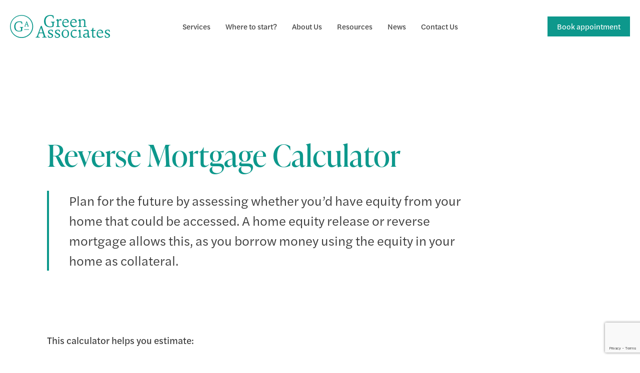

--- FILE ---
content_type: text/html; charset=UTF-8
request_url: https://greenassociates.com.au/calculators/reverse-mortgage-calculator/
body_size: 17772
content:
<!doctype html>

<html en-AU>
  <head>

  <script async src="https://www.googletagmanager.com/gtag/js?id=UA-32477384-1"></script>
  <script>
    window.dataLayer = window.dataLayer || [];
    function gtag(){dataLayer.push(arguments);}
    gtag('js', new Date());

    gtag('config', 'UA-32477384-1');
  </script>
  <!-- Google Tag Manager -->
  <script>(function(w,d,s,l,i){w[l]=w[l]||[];w[l].push({'gtm.start':
  new Date().getTime(),event:'gtm.js'});var f=d.getElementsByTagName(s)[0],
  j=d.createElement(s),dl=l!='dataLayer'?'&l='+l:'';j.async=true;j.src=
  'https://www.googletagmanager.com/gtm.js?id='+i+dl;f.parentNode.insertBefore(j,f);
  })(window,document,'script','dataLayer','GTM-5RKB64T');</script>
  <!-- End Google Tag Manager -->

  <!-- Meta Pixel Code -->
  <script>
    !function(f,b,e,v,n,t,s)
    {if(f.fbq)return;n=f.fbq=function(){n.callMethod?
    n.callMethod.apply(n,arguments):n.queue.push(arguments)};
    if(!f._fbq)f._fbq=n;n.push=n;n.loaded=!0;n.version='2.0';
    n.queue=[];t=b.createElement(e);t.async=!0;
    t.src=v;s=b.getElementsByTagName(e)[0];
    s.parentNode.insertBefore(t,s)}(window, document,'script',
    'https://connect.facebook.net/en_US/fbevents.js');
    fbq('init', '257921713313438');
    fbq('track', 'PageView');
  </script>
  <noscript><img height="1" width="1" style="display:none"
    src="https://www.facebook.com/tr?id=257921713313438&ev=PageView&noscript=1"
  /></noscript>
  <!-- End Meta Pixel Code -->


  <meta charset="utf-8">
  <meta http-equiv="x-ua-compatible" content="ie=edge">
  <meta name="viewport" content="width=device-width, initial-scale=1, shrink-to-fit=no">
  <meta name="facebook-domain-verification" content="456seb1etgvnemqzz65u4kgvfak7iu" />
  <link rel="stylesheet" href="https://use.typekit.net/bvu6gfx.css">
  <meta name='robots' content='index, follow, max-image-preview:large, max-snippet:-1, max-video-preview:-1' />

	<!-- This site is optimized with the Yoast SEO plugin v26.7 - https://yoast.com/wordpress/plugins/seo/ -->
	<title>Reverse Mortgage Calculator | Green Associates</title>
	<link rel="canonical" href="https://greenassociates.com.au/calculators/reverse-mortgage-calculator/" />
	<meta property="og:locale" content="en_US" />
	<meta property="og:type" content="article" />
	<meta property="og:title" content="Reverse Mortgage Calculator | Green Associates" />
	<meta property="og:description" content="Plan for the future by assessing whether you’d have equity from your home that could be accessed. A home equity release or reverse mortgage allows this, as you borrow money using the equity in your home as collateral. " />
	<meta property="og:url" content="https://greenassociates.com.au/calculators/reverse-mortgage-calculator/" />
	<meta property="og:site_name" content="Green Associates" />
	<meta property="article:publisher" content="https://www.facebook.com/greenassociatesFP" />
	<meta property="article:modified_time" content="2022-11-24T12:39:52+00:00" />
	<meta property="og:image" content="https://greenassociates.com.au/wp-content/uploads/2021/01/cta-image.svg" />
	<meta name="twitter:card" content="summary_large_image" />
	<script type="application/ld+json" class="yoast-schema-graph">{"@context":"https://schema.org","@graph":[{"@type":"WebPage","@id":"https://greenassociates.com.au/calculators/reverse-mortgage-calculator/","url":"https://greenassociates.com.au/calculators/reverse-mortgage-calculator/","name":"Reverse Mortgage Calculator | Green Associates","isPartOf":{"@id":"https://greenassociates.com.au/#website"},"primaryImageOfPage":{"@id":"https://greenassociates.com.au/calculators/reverse-mortgage-calculator/#primaryimage"},"image":{"@id":"https://greenassociates.com.au/calculators/reverse-mortgage-calculator/#primaryimage"},"thumbnailUrl":"https://greenassociates.com.au/wp-content/uploads/2021/01/cta-image.svg","datePublished":"2022-11-01T05:50:48+00:00","dateModified":"2022-11-24T12:39:52+00:00","breadcrumb":{"@id":"https://greenassociates.com.au/calculators/reverse-mortgage-calculator/#breadcrumb"},"inLanguage":"en-AU","potentialAction":[{"@type":"ReadAction","target":["https://greenassociates.com.au/calculators/reverse-mortgage-calculator/"]}]},{"@type":"ImageObject","inLanguage":"en-AU","@id":"https://greenassociates.com.au/calculators/reverse-mortgage-calculator/#primaryimage","url":"https://greenassociates.com.au/wp-content/uploads/2021/01/cta-image.svg","contentUrl":"https://greenassociates.com.au/wp-content/uploads/2021/01/cta-image.svg","width":468,"height":443},{"@type":"BreadcrumbList","@id":"https://greenassociates.com.au/calculators/reverse-mortgage-calculator/#breadcrumb","itemListElement":[{"@type":"ListItem","position":1,"name":"Home","item":"https://greenassociates.com.au/"},{"@type":"ListItem","position":2,"name":"Reverse Mortgage Calculator"}]},{"@type":"WebSite","@id":"https://greenassociates.com.au/#website","url":"https://greenassociates.com.au/","name":"Green Associates","description":"Financial Planner Canberra, Brisbane &amp; Goulburn","publisher":{"@id":"https://greenassociates.com.au/#organization"},"potentialAction":[{"@type":"SearchAction","target":{"@type":"EntryPoint","urlTemplate":"https://greenassociates.com.au/?s={search_term_string}"},"query-input":{"@type":"PropertyValueSpecification","valueRequired":true,"valueName":"search_term_string"}}],"inLanguage":"en-AU"},{"@type":"Organization","@id":"https://greenassociates.com.au/#organization","name":"Green Associates","url":"https://greenassociates.com.au/","logo":{"@type":"ImageObject","inLanguage":"en-AU","@id":"https://greenassociates.com.au/#/schema/logo/image/","url":"https://greenassociates.com.au/wp-content/uploads/2023/06/GA-site-logo.png","contentUrl":"https://greenassociates.com.au/wp-content/uploads/2023/06/GA-site-logo.png","width":1200,"height":675,"caption":"Green Associates"},"image":{"@id":"https://greenassociates.com.au/#/schema/logo/image/"},"sameAs":["https://www.facebook.com/greenassociatesFP","https://www.linkedin.com/company/green-associates"]}]}</script>
	<!-- / Yoast SEO plugin. -->


<link rel='dns-prefetch' href='//s.ksrndkehqnwntyxlhgto.com' />
<link rel="alternate" title="oEmbed (JSON)" type="application/json+oembed" href="https://greenassociates.com.au/wp-json/oembed/1.0/embed?url=https%3A%2F%2Fgreenassociates.com.au%2Fcalculators%2Freverse-mortgage-calculator%2F" />
<link rel="alternate" title="oEmbed (XML)" type="text/xml+oembed" href="https://greenassociates.com.au/wp-json/oembed/1.0/embed?url=https%3A%2F%2Fgreenassociates.com.au%2Fcalculators%2Freverse-mortgage-calculator%2F&#038;format=xml" />
<style id='wp-img-auto-sizes-contain-inline-css' type='text/css'>
img:is([sizes=auto i],[sizes^="auto," i]){contain-intrinsic-size:3000px 1500px}
/*# sourceURL=wp-img-auto-sizes-contain-inline-css */
</style>
<style id='wp-emoji-styles-inline-css' type='text/css'>

	img.wp-smiley, img.emoji {
		display: inline !important;
		border: none !important;
		box-shadow: none !important;
		height: 1em !important;
		width: 1em !important;
		margin: 0 0.07em !important;
		vertical-align: -0.1em !important;
		background: none !important;
		padding: 0 !important;
	}
/*# sourceURL=wp-emoji-styles-inline-css */
</style>
<style id='wp-block-library-inline-css' type='text/css'>
:root{--wp-block-synced-color:#7a00df;--wp-block-synced-color--rgb:122,0,223;--wp-bound-block-color:var(--wp-block-synced-color);--wp-editor-canvas-background:#ddd;--wp-admin-theme-color:#007cba;--wp-admin-theme-color--rgb:0,124,186;--wp-admin-theme-color-darker-10:#006ba1;--wp-admin-theme-color-darker-10--rgb:0,107,160.5;--wp-admin-theme-color-darker-20:#005a87;--wp-admin-theme-color-darker-20--rgb:0,90,135;--wp-admin-border-width-focus:2px}@media (min-resolution:192dpi){:root{--wp-admin-border-width-focus:1.5px}}.wp-element-button{cursor:pointer}:root .has-very-light-gray-background-color{background-color:#eee}:root .has-very-dark-gray-background-color{background-color:#313131}:root .has-very-light-gray-color{color:#eee}:root .has-very-dark-gray-color{color:#313131}:root .has-vivid-green-cyan-to-vivid-cyan-blue-gradient-background{background:linear-gradient(135deg,#00d084,#0693e3)}:root .has-purple-crush-gradient-background{background:linear-gradient(135deg,#34e2e4,#4721fb 50%,#ab1dfe)}:root .has-hazy-dawn-gradient-background{background:linear-gradient(135deg,#faaca8,#dad0ec)}:root .has-subdued-olive-gradient-background{background:linear-gradient(135deg,#fafae1,#67a671)}:root .has-atomic-cream-gradient-background{background:linear-gradient(135deg,#fdd79a,#004a59)}:root .has-nightshade-gradient-background{background:linear-gradient(135deg,#330968,#31cdcf)}:root .has-midnight-gradient-background{background:linear-gradient(135deg,#020381,#2874fc)}:root{--wp--preset--font-size--normal:16px;--wp--preset--font-size--huge:42px}.has-regular-font-size{font-size:1em}.has-larger-font-size{font-size:2.625em}.has-normal-font-size{font-size:var(--wp--preset--font-size--normal)}.has-huge-font-size{font-size:var(--wp--preset--font-size--huge)}.has-text-align-center{text-align:center}.has-text-align-left{text-align:left}.has-text-align-right{text-align:right}.has-fit-text{white-space:nowrap!important}#end-resizable-editor-section{display:none}.aligncenter{clear:both}.items-justified-left{justify-content:flex-start}.items-justified-center{justify-content:center}.items-justified-right{justify-content:flex-end}.items-justified-space-between{justify-content:space-between}.screen-reader-text{border:0;clip-path:inset(50%);height:1px;margin:-1px;overflow:hidden;padding:0;position:absolute;width:1px;word-wrap:normal!important}.screen-reader-text:focus{background-color:#ddd;clip-path:none;color:#444;display:block;font-size:1em;height:auto;left:5px;line-height:normal;padding:15px 23px 14px;text-decoration:none;top:5px;width:auto;z-index:100000}html :where(.has-border-color){border-style:solid}html :where([style*=border-top-color]){border-top-style:solid}html :where([style*=border-right-color]){border-right-style:solid}html :where([style*=border-bottom-color]){border-bottom-style:solid}html :where([style*=border-left-color]){border-left-style:solid}html :where([style*=border-width]){border-style:solid}html :where([style*=border-top-width]){border-top-style:solid}html :where([style*=border-right-width]){border-right-style:solid}html :where([style*=border-bottom-width]){border-bottom-style:solid}html :where([style*=border-left-width]){border-left-style:solid}html :where(img[class*=wp-image-]){height:auto;max-width:100%}:where(figure){margin:0 0 1em}html :where(.is-position-sticky){--wp-admin--admin-bar--position-offset:var(--wp-admin--admin-bar--height,0px)}@media screen and (max-width:600px){html :where(.is-position-sticky){--wp-admin--admin-bar--position-offset:0px}}
/*# sourceURL=/wp-includes/css/dist/block-library/common.min.css */
</style>
<link rel='stylesheet' id='contact-form-7-css' href='https://greenassociates.com.au/wp-content/plugins/contact-form-7/includes/css/styles.css?ver=6.1.4' type='text/css' media='all' />
<link rel='stylesheet' id='megamenu-css' href='https://greenassociates.com.au/wp-content/uploads/maxmegamenu/style.css?ver=969b8f' type='text/css' media='all' />
<link rel='stylesheet' id='dashicons-css' href='https://greenassociates.com.au/wp-includes/css/dashicons.min.css?ver=dc5df5051797f2b3bae8abaeb950d076' type='text/css' media='all' />
<link rel='stylesheet' id='sage/main.css-css' href='https://greenassociates.com.au/wp-content/themes/greenassociate/dist/styles/main.css' type='text/css' media='all' />
<script type="text/javascript" id="whatconverts-tracking-script-js-before">
/* <![CDATA[ */
var $wc_load=function(a){return JSON.parse(JSON.stringify(a))},$wc_leads=$wc_leads||{doc:{url:$wc_load(document.URL),ref:$wc_load(document.referrer),search:$wc_load(location.search),hash:$wc_load(location.hash)}};
//# sourceURL=whatconverts-tracking-script-js-before
/* ]]> */
</script>
<script type="text/javascript" src="//s.ksrndkehqnwntyxlhgto.com/86324.js?ver=dc5df5051797f2b3bae8abaeb950d076" id="whatconverts-tracking-script-js"></script>
<script type="text/javascript" src="https://greenassociates.com.au/wp-includes/js/jquery/jquery.min.js?ver=3.7.1" id="jquery-core-js"></script>
<script type="text/javascript" src="https://greenassociates.com.au/wp-includes/js/jquery/jquery-migrate.min.js?ver=3.4.1" id="jquery-migrate-js"></script>
<link rel="https://api.w.org/" href="https://greenassociates.com.au/wp-json/" /><link rel="EditURI" type="application/rsd+xml" title="RSD" href="https://greenassociates.com.au/xmlrpc.php?rsd" />

<link rel='shortlink' href='https://greenassociates.com.au/?p=3266' />

<!-- Meta Pixel Code -->
<script type='text/javascript'>
!function(f,b,e,v,n,t,s){if(f.fbq)return;n=f.fbq=function(){n.callMethod?
n.callMethod.apply(n,arguments):n.queue.push(arguments)};if(!f._fbq)f._fbq=n;
n.push=n;n.loaded=!0;n.version='2.0';n.queue=[];t=b.createElement(e);t.async=!0;
t.src=v;s=b.getElementsByTagName(e)[0];s.parentNode.insertBefore(t,s)}(window,
document,'script','https://connect.facebook.net/en_US/fbevents.js');
</script>
<!-- End Meta Pixel Code -->
<script type='text/javascript'>var url = window.location.origin + '?ob=open-bridge';
            fbq('set', 'openbridge', '234696345969757', url);
fbq('init', '234696345969757', {}, {
    "agent": "wordpress-6.9-4.1.5"
})</script><script type='text/javascript'>
    fbq('track', 'PageView', []);
  </script><style type="text/css">.recentcomments a{display:inline !important;padding:0 !important;margin:0 !important;}</style><link rel="icon" href="https://greenassociates.com.au/wp-content/uploads/2021/01/cropped-Group-1505-32x32.png" sizes="32x32" />
<link rel="icon" href="https://greenassociates.com.au/wp-content/uploads/2021/01/cropped-Group-1505-192x192.png" sizes="192x192" />
<link rel="apple-touch-icon" href="https://greenassociates.com.au/wp-content/uploads/2021/01/cropped-Group-1505-180x180.png" />
<meta name="msapplication-TileImage" content="https://greenassociates.com.au/wp-content/uploads/2021/01/cropped-Group-1505-270x270.png" />
<style type="text/css">/** Mega Menu CSS: fs **/</style>
</head>
  <body class="wp-singular calculators-template-default single single-calculators postid-3266 wp-theme-greenassociateresources mega-menu-primary-navigation reverse-mortgage-calculator app-data index-data singular-data single-data single-calculators-data single-calculators-reverse-mortgage-calculator-data">

    
    <noscript><iframe src="https://www.googletagmanager.com/ns.html?id=GTM-5RKB64T" height="0" width="0" style="display:none;visibility:hidden"></iframe></noscript>
    

        <header class=>
  <div class="header-container">
    <div class="container">
  <div class="row align-items-center">
    <div class="col col-xl-3">
      <a class="brand" href="https://greenassociates.com.au/">
        <img src=https://greenassociates.com.au/wp-content/uploads/2021/01/ga-logo-alternative-1.svg alt="Green Associates" class="logo">
        <img src=https://greenassociates.com.au/wp-content/uploads/2021/01/ga-logo.svg alt="Green Associates" class="logo-alternative">
      </a>
    </div>
    <div class="col-xl-6 d-none d-xl-block">
      <div class="main-menu-desktop">
        <div class="menu-inner-wrp">
                      <div id="mega-menu-wrap-primary_navigation" class="mega-menu-wrap"><div class="mega-menu-toggle"><div class="mega-toggle-blocks-left"></div><div class="mega-toggle-blocks-center"></div><div class="mega-toggle-blocks-right"><div class='mega-toggle-block mega-menu-toggle-animated-block mega-toggle-block-0' id='mega-toggle-block-0'><button aria-label="Toggle Menu" class="mega-toggle-animated mega-toggle-animated-slider" type="button" aria-expanded="false">
                  <span class="mega-toggle-animated-box">
                    <span class="mega-toggle-animated-inner"></span>
                  </span>
                </button></div></div></div><ul id="mega-menu-primary_navigation" class="mega-menu max-mega-menu mega-menu-horizontal mega-no-js" data-event="hover_intent" data-effect="fade_up" data-effect-speed="200" data-effect-mobile="disabled" data-effect-speed-mobile="0" data-panel-width="body" data-panel-inner-width=".main-menu-desktop" data-mobile-force-width="false" data-second-click="go" data-document-click="collapse" data-vertical-behaviour="standard" data-breakpoint="1199" data-unbind="true" data-mobile-state="collapse_all" data-mobile-direction="vertical" data-hover-intent-timeout="300" data-hover-intent-interval="100"><li class="mega-menu-item mega-menu-item-type-post_type mega-menu-item-object-page mega-menu-item-has-children mega-menu-megamenu mega-menu-grid mega-align-bottom-left mega-menu-grid mega-menu-item-2691" id="mega-menu-item-2691"><a class="mega-menu-link" href="https://greenassociates.com.au/services/" aria-expanded="false" tabindex="0">Services<span class="mega-indicator" aria-hidden="true"></span></a>
<ul class="mega-sub-menu" role='presentation'>
<li class="mega-menu-row" id="mega-menu-2691-0">
	<ul class="mega-sub-menu" style='--columns:12' role='presentation'>
<li class="mega-menu-column mega-menu-columns-6-of-12" style="--columns:12; --span:6" id="mega-menu-2691-0-0">
		<ul class="mega-sub-menu">
<li class="mega-menu-item mega-menu-item-type-widget widget_text mega-menu-item-text-19" id="mega-menu-item-text-19"><h4 class="mega-block-title">All Services</h4>			<div class="textwidget"><p><a href="https://greenassociates.com.au/services/">All Services</a></p>
</div>
		</li><li class="mega-menu-item mega-menu-item-type-widget widget_text mega-menu-item-text-14" id="mega-menu-item-text-14"><h4 class="mega-block-title">Wealth Management</h4>			<div class="textwidget"><p><a href="https://greenassociates.com.au/wealth-management/">Wealth Management</a></p>
</div>
		</li><li class="mega-menu-item mega-menu-item-type-widget widget_text mega-menu-item-text-23" id="mega-menu-item-text-23"><h4 class="mega-block-title">Mortgage &#038; Lending</h4>			<div class="textwidget"><p><a href="https://greenassociates.com.au/mortgage-brokers-in-canberra-brisbane/">Mortgage &amp; Lending</a></p>
</div>
		</li>		</ul>
</li><li class="mega-menu-column mega-menu-columns-6-of-12" style="--columns:12; --span:6" id="mega-menu-2691-0-1">
		<ul class="mega-sub-menu">
<li class="mega-menu-item mega-menu-item-type-widget widget_text mega-menu-item-text-20" id="mega-menu-item-text-20"><h4 class="mega-block-title">All Services</h4>			<div class="textwidget"><p><img loading="lazy" decoding="async" class="size-full wp-image-15302 aligncenter" src="https://greenassociates.com.au/wp-content/uploads/2025/10/Group-141-1.svg" alt="" width="80" height="80" /></p>
<p><strong>All Services</strong></p>
<p>We offer a broad range of services to help you at any stage in your journey to wealth.</p>
<p><a href="https://greenassociates.com.au/services/">Learn More</a></p>
</div>
		</li><li class="mega-menu-item mega-menu-item-type-widget widget_text mega-menu-item-text-13" id="mega-menu-item-text-13"><h4 class="mega-block-title">Wealth Management</h4>			<div class="textwidget"><p><img loading="lazy" decoding="async" class="alignnone size-full wp-image-15462" src="https://greenassociates.com.au/wp-content/uploads/2025/11/Asset-6.png" alt="" width="64" height="64" /></p>
<p><strong>Wealth Management</strong></p>
<p>Go beyond financial planning or investment advice.</p>
<p><a href="https://greenassociates.com.au/wealth-management/">Learn More</a></p>
</div>
		</li><li class="mega-menu-item mega-menu-item-type-widget widget_text mega-menu-item-text-24" id="mega-menu-item-text-24"><h4 class="mega-block-title">Mortgage &#038; Lending</h4>			<div class="textwidget"><p><img loading="lazy" decoding="async" class="alignnone size-full wp-image-418" src="https://greenassociates.com.au/wp-content/uploads/2021/01/Group-370.svg" alt="" width="80" height="74" /></p>
<p><strong>Mortgage &amp; Lending</strong></p>
<p>We&#8217;re here to help you find the right loan solution.</p>
<p><a href="https://greenassociates.com.au/mortgage-brokers-in-canberra-brisbane/">Learn more</a></p>
</div>
		</li>		</ul>
</li>	</ul>
</li></ul>
</li><li class="mega-menu-item mega-menu-item-type-post_type mega-menu-item-object-page mega-align-bottom-left mega-menu-flyout mega-menu-item-567" id="mega-menu-item-567"><a class="mega-menu-link" href="https://greenassociates.com.au/questionnaire-page/" tabindex="0">Where to start?</a></li><li class="mega-menu-item mega-menu-item-type-post_type mega-menu-item-object-page mega-menu-item-has-children mega-menu-megamenu mega-menu-grid mega-align-bottom-left mega-menu-grid mega-menu-item-571" id="mega-menu-item-571"><a class="mega-menu-link" href="https://greenassociates.com.au/about-green-associates-financial-advisors/" aria-expanded="false" tabindex="0">About Us<span class="mega-indicator" aria-hidden="true"></span></a>
<ul class="mega-sub-menu" role='presentation'>
<li class="mega-menu-row" id="mega-menu-571-0">
	<ul class="mega-sub-menu" style='--columns:12' role='presentation'>
<li class="mega-menu-column mega-menu-columns-6-of-12" style="--columns:12; --span:6" id="mega-menu-571-0-0">
		<ul class="mega-sub-menu">
<li class="mega-menu-item mega-menu-item-type-widget widget_text mega-menu-item-text-17" id="mega-menu-item-text-17"><h4 class="mega-block-title">About Us</h4>			<div class="textwidget"><p><a href="https://greenassociates.com.au/about-green-associates-financial-advisors/">About Us</a></p>
</div>
		</li><li class="mega-menu-item mega-menu-item-type-widget widget_text mega-menu-item-text-15" id="mega-menu-item-text-15"><h4 class="mega-block-title">Our Team</h4>			<div class="textwidget"><p><a href="/team/">Our Team</a></p>
</div>
		</li><li class="mega-menu-item mega-menu-item-type-widget widget_text mega-menu-item-text-21" id="mega-menu-item-text-21"><h4 class="mega-block-title">Locations</h4>			<div class="textwidget"><p><a href="#locations">Locations</a></p>
</div>
		</li>		</ul>
</li><li class="mega-menu-column mega-menu-columns-6-of-12" style="--columns:12; --span:6" id="mega-menu-571-0-1">
		<ul class="mega-sub-menu">
<li class="mega-menu-item mega-menu-item-type-widget widget_text mega-menu-item-text-18" id="mega-menu-item-text-18"><h4 class="mega-block-title">About Us</h4>			<div class="textwidget"><p><img loading="lazy" decoding="async" class="wp-image-15465 size-full aligncenter" src="https://greenassociates.com.au/wp-content/uploads/2025/11/GA_Logo_Icon-e1762845437528.png" alt="" width="70" height="70" /></p>
<p><strong>About Us</strong></p>
<p class="p2">Decades of experience. Personalised service. Certified practice.</p>
<p><a href="https://greenassociates.com.au/about-green-associates-financial-advisors/">Learn More</a></p>
</div>
		</li><li class="mega-menu-item mega-menu-item-type-widget widget_text mega-menu-item-text-16" id="mega-menu-item-text-16"><h4 class="mega-block-title">Our Team</h4>			<div class="textwidget"><p><img loading="lazy" decoding="async" class="size-medium wp-image-15464 aligncenter" src="https://greenassociates.com.au/wp-content/uploads/2025/11/Asset-12.png" alt="" width="64" height="56" /></p>
<p><strong>Our Team</strong></p>
<p>Meet the award-winning team that will take your finances to the next step.</p>
<p><a href="https://greenassociates.com.au/team/">Learn More</a></p>
</div>
		</li><li class="mega-menu-item mega-menu-item-type-widget widget_text mega-menu-item-text-22" id="mega-menu-item-text-22"><h4 class="mega-block-title">Locations</h4>			<div class="textwidget"><p><img loading="lazy" decoding="async" class="size-full wp-image-15467 aligncenter" src="https://greenassociates.com.au/wp-content/uploads/2025/11/Asset-7.png" alt="" width="64" height="86" /></p>
<p><strong>Locations</strong></p>
<p>With offices in NSW, QLD &amp; ACT, we can work with clients across states as well as online.</p>
<p><a href="https://greenassociates.com.au/contact/">Learn More</a></p>
<p>&nbsp;</p>
</div>
		</li>		</ul>
</li>	</ul>
</li></ul>
</li><li class="mega-menu-item mega-menu-item-type-custom mega-menu-item-object-custom mega-menu-item-has-children mega-menu-megamenu mega-menu-grid mega-align-bottom-left mega-menu-grid mega-menu-item-10257" id="mega-menu-item-10257"><a class="mega-menu-link" href="#" aria-expanded="false" tabindex="0">Resources<span class="mega-indicator" aria-hidden="true"></span></a>
<ul class="mega-sub-menu" role='presentation'>
<li class="mega-menu-row" id="mega-menu-10257-0">
	<ul class="mega-sub-menu" style='--columns:12' role='presentation'>
<li class="mega-menu-column mega-menu-columns-6-of-12" style="--columns:12; --span:6" id="mega-menu-10257-0-0">
		<ul class="mega-sub-menu">
<li class="mega-menu-item mega-menu-item-type-widget widget_text mega-menu-item-text-7" id="mega-menu-item-text-7"><h4 class="mega-block-title">Resources</h4>			<div class="textwidget"><p><a href="/resources/">Resources</a></p>
</div>
		</li><li class="mega-menu-item mega-menu-item-type-widget widget_text mega-menu-item-text-8" id="mega-menu-item-text-8"><h4 class="mega-block-title">Calculators</h4>			<div class="textwidget"><p><a href="/calculators/">Financial Calculators</a></p>
</div>
		</li><li class="mega-menu-item mega-menu-item-type-widget widget_text mega-menu-item-text-11" id="mega-menu-item-text-11"><h4 class="mega-block-title">Step-by-Step Guide</h4>			<div class="textwidget"><p><a href="https://greenassociates.com.au/step-by-step-financial-planning-guide/">Step-by-Step Financial Planning Guide</a></p>
</div>
		</li>		</ul>
</li><li class="mega-menu-column mega-menu-columns-6-of-12" style="--columns:12; --span:6" id="mega-menu-10257-0-1">
		<ul class="mega-sub-menu">
<li class="mega-menu-item mega-menu-item-type-widget widget_text mega-menu-item-text-10" id="mega-menu-item-text-10"><h4 class="mega-block-title">Resources</h4>			<div class="textwidget"><p><img loading="lazy" decoding="async" class="wp-image-452 size-full aligncenter" src="https://greenassociates.com.au/wp-content/uploads/2021/01/Group-660.svg" alt="" width="54" height="64" /></p>
<p><strong>Resources</strong></p>
<p>From budget planners to articles, equip yourself with valuable financial knowledge to take control of your finances.</p>
<p><a href="/resources/">Learn More</a></p>
</div>
		</li><li class="mega-menu-item mega-menu-item-type-widget widget_text mega-menu-item-text-9" id="mega-menu-item-text-9"><h4 class="mega-block-title">Calculators</h4>			<div class="textwidget"><p><img loading="lazy" decoding="async" class="aligncenter wp-image-15332 size-full" src="https://greenassociates.com.au/wp-content/uploads/2025/10/Asset-6-e1762845677752.png" alt="" width="70" height="80" /></p>
<p><strong>Financial Calculators</strong></p>
<p>Browse our range of calculators, planners and tools below to help you better manage<br />
your money.</p>
<p><a href="/calculators/">Learn More</a></p>
</div>
		</li><li class="mega-menu-item mega-menu-item-type-widget widget_text mega-menu-item-text-12" id="mega-menu-item-text-12"><h4 class="mega-block-title">Step-by-Step Financial Plan Guide</h4>			<div class="textwidget"><p><img loading="lazy" decoding="async" class="size-full wp-image-447 aligncenter" src="https://greenassociates.com.au/wp-content/uploads/2021/01/Group-353-1.svg" alt="" width="64" height="64" /></p>
<p><strong>Step-by-Step Financial Planning Guide</strong><br />
This comprehensive guide will empower you to navigate the complexities of personal finance with confidence.</p>
</div>
		</li>		</ul>
</li>	</ul>
</li></ul>
</li><li class="mega-menu-item mega-menu-item-type-post_type mega-menu-item-object-page mega-align-bottom-left mega-menu-flyout mega-menu-item-479" id="mega-menu-item-479"><a class="mega-menu-link" href="https://greenassociates.com.au/news/" tabindex="0">News</a></li><li class="mega-menu-item mega-menu-item-type-post_type mega-menu-item-object-page mega-align-bottom-left mega-menu-flyout mega-menu-item-481" id="mega-menu-item-481"><a class="mega-menu-link" href="https://greenassociates.com.au/contact/" tabindex="0">Contact Us</a></li></ul></div>
                  </div>
      </div>
    </div>

    <div class="col col-xl-3">
      <div class="burger-menu-container">
        <div class="book-appoinment d-none d-md-block">
          <a href=/book-an-appointment/ class="btn btn-primary">Book appointment</a>
        </div>
        <div class="burger-menu d-flex d-xl-none">
          <span></span>
          <span></span>
          <span></span>
        </div>
      </div>
    </div>
  </div>
</div>
  </div>
</header>

<div class="primary-nav-container">
  <nav class="nav-primary">
          <div id="mega-menu-wrap-primary_navigation" class="mega-menu-wrap"><div class="mega-menu-toggle"><div class="mega-toggle-blocks-left"></div><div class="mega-toggle-blocks-center"></div><div class="mega-toggle-blocks-right"><div class='mega-toggle-block mega-menu-toggle-animated-block mega-toggle-block-0' id='mega-toggle-block-0'><button aria-label="Toggle Menu" class="mega-toggle-animated mega-toggle-animated-slider" type="button" aria-expanded="false">
                  <span class="mega-toggle-animated-box">
                    <span class="mega-toggle-animated-inner"></span>
                  </span>
                </button></div></div></div><ul id="mega-menu-primary_navigation" class="mega-menu max-mega-menu mega-menu-horizontal mega-no-js" data-event="hover_intent" data-effect="fade_up" data-effect-speed="200" data-effect-mobile="disabled" data-effect-speed-mobile="0" data-panel-width="body" data-panel-inner-width=".main-menu-desktop" data-mobile-force-width="false" data-second-click="go" data-document-click="collapse" data-vertical-behaviour="standard" data-breakpoint="1199" data-unbind="true" data-mobile-state="collapse_all" data-mobile-direction="vertical" data-hover-intent-timeout="300" data-hover-intent-interval="100"><li class="mega-menu-item mega-menu-item-type-post_type mega-menu-item-object-page mega-menu-item-has-children mega-menu-megamenu mega-menu-grid mega-align-bottom-left mega-menu-grid mega-menu-item-2691" id="mega-menu-item-2691"><a class="mega-menu-link" href="https://greenassociates.com.au/services/" aria-expanded="false" tabindex="0">Services<span class="mega-indicator" aria-hidden="true"></span></a>
<ul class="mega-sub-menu" role='presentation'>
<li class="mega-menu-row" id="mega-menu-2691-0">
	<ul class="mega-sub-menu" style='--columns:12' role='presentation'>
<li class="mega-menu-column mega-menu-columns-6-of-12" style="--columns:12; --span:6" id="mega-menu-2691-0-0">
		<ul class="mega-sub-menu">
<li class="mega-menu-item mega-menu-item-type-widget widget_text mega-menu-item-text-19" id="mega-menu-item-text-19"><h4 class="mega-block-title">All Services</h4>			<div class="textwidget"><p><a href="https://greenassociates.com.au/services/">All Services</a></p>
</div>
		</li><li class="mega-menu-item mega-menu-item-type-widget widget_text mega-menu-item-text-14" id="mega-menu-item-text-14"><h4 class="mega-block-title">Wealth Management</h4>			<div class="textwidget"><p><a href="https://greenassociates.com.au/wealth-management/">Wealth Management</a></p>
</div>
		</li><li class="mega-menu-item mega-menu-item-type-widget widget_text mega-menu-item-text-23" id="mega-menu-item-text-23"><h4 class="mega-block-title">Mortgage &#038; Lending</h4>			<div class="textwidget"><p><a href="https://greenassociates.com.au/mortgage-brokers-in-canberra-brisbane/">Mortgage &amp; Lending</a></p>
</div>
		</li>		</ul>
</li><li class="mega-menu-column mega-menu-columns-6-of-12" style="--columns:12; --span:6" id="mega-menu-2691-0-1">
		<ul class="mega-sub-menu">
<li class="mega-menu-item mega-menu-item-type-widget widget_text mega-menu-item-text-20" id="mega-menu-item-text-20"><h4 class="mega-block-title">All Services</h4>			<div class="textwidget"><p><img loading="lazy" decoding="async" class="size-full wp-image-15302 aligncenter" src="https://greenassociates.com.au/wp-content/uploads/2025/10/Group-141-1.svg" alt="" width="80" height="80" /></p>
<p><strong>All Services</strong></p>
<p>We offer a broad range of services to help you at any stage in your journey to wealth.</p>
<p><a href="https://greenassociates.com.au/services/">Learn More</a></p>
</div>
		</li><li class="mega-menu-item mega-menu-item-type-widget widget_text mega-menu-item-text-13" id="mega-menu-item-text-13"><h4 class="mega-block-title">Wealth Management</h4>			<div class="textwidget"><p><img loading="lazy" decoding="async" class="alignnone size-full wp-image-15462" src="https://greenassociates.com.au/wp-content/uploads/2025/11/Asset-6.png" alt="" width="64" height="64" /></p>
<p><strong>Wealth Management</strong></p>
<p>Go beyond financial planning or investment advice.</p>
<p><a href="https://greenassociates.com.au/wealth-management/">Learn More</a></p>
</div>
		</li><li class="mega-menu-item mega-menu-item-type-widget widget_text mega-menu-item-text-24" id="mega-menu-item-text-24"><h4 class="mega-block-title">Mortgage &#038; Lending</h4>			<div class="textwidget"><p><img loading="lazy" decoding="async" class="alignnone size-full wp-image-418" src="https://greenassociates.com.au/wp-content/uploads/2021/01/Group-370.svg" alt="" width="80" height="74" /></p>
<p><strong>Mortgage &amp; Lending</strong></p>
<p>We&#8217;re here to help you find the right loan solution.</p>
<p><a href="https://greenassociates.com.au/mortgage-brokers-in-canberra-brisbane/">Learn more</a></p>
</div>
		</li>		</ul>
</li>	</ul>
</li></ul>
</li><li class="mega-menu-item mega-menu-item-type-post_type mega-menu-item-object-page mega-align-bottom-left mega-menu-flyout mega-menu-item-567" id="mega-menu-item-567"><a class="mega-menu-link" href="https://greenassociates.com.au/questionnaire-page/" tabindex="0">Where to start?</a></li><li class="mega-menu-item mega-menu-item-type-post_type mega-menu-item-object-page mega-menu-item-has-children mega-menu-megamenu mega-menu-grid mega-align-bottom-left mega-menu-grid mega-menu-item-571" id="mega-menu-item-571"><a class="mega-menu-link" href="https://greenassociates.com.au/about-green-associates-financial-advisors/" aria-expanded="false" tabindex="0">About Us<span class="mega-indicator" aria-hidden="true"></span></a>
<ul class="mega-sub-menu" role='presentation'>
<li class="mega-menu-row" id="mega-menu-571-0">
	<ul class="mega-sub-menu" style='--columns:12' role='presentation'>
<li class="mega-menu-column mega-menu-columns-6-of-12" style="--columns:12; --span:6" id="mega-menu-571-0-0">
		<ul class="mega-sub-menu">
<li class="mega-menu-item mega-menu-item-type-widget widget_text mega-menu-item-text-17" id="mega-menu-item-text-17"><h4 class="mega-block-title">About Us</h4>			<div class="textwidget"><p><a href="https://greenassociates.com.au/about-green-associates-financial-advisors/">About Us</a></p>
</div>
		</li><li class="mega-menu-item mega-menu-item-type-widget widget_text mega-menu-item-text-15" id="mega-menu-item-text-15"><h4 class="mega-block-title">Our Team</h4>			<div class="textwidget"><p><a href="/team/">Our Team</a></p>
</div>
		</li><li class="mega-menu-item mega-menu-item-type-widget widget_text mega-menu-item-text-21" id="mega-menu-item-text-21"><h4 class="mega-block-title">Locations</h4>			<div class="textwidget"><p><a href="#locations">Locations</a></p>
</div>
		</li>		</ul>
</li><li class="mega-menu-column mega-menu-columns-6-of-12" style="--columns:12; --span:6" id="mega-menu-571-0-1">
		<ul class="mega-sub-menu">
<li class="mega-menu-item mega-menu-item-type-widget widget_text mega-menu-item-text-18" id="mega-menu-item-text-18"><h4 class="mega-block-title">About Us</h4>			<div class="textwidget"><p><img loading="lazy" decoding="async" class="wp-image-15465 size-full aligncenter" src="https://greenassociates.com.au/wp-content/uploads/2025/11/GA_Logo_Icon-e1762845437528.png" alt="" width="70" height="70" /></p>
<p><strong>About Us</strong></p>
<p class="p2">Decades of experience. Personalised service. Certified practice.</p>
<p><a href="https://greenassociates.com.au/about-green-associates-financial-advisors/">Learn More</a></p>
</div>
		</li><li class="mega-menu-item mega-menu-item-type-widget widget_text mega-menu-item-text-16" id="mega-menu-item-text-16"><h4 class="mega-block-title">Our Team</h4>			<div class="textwidget"><p><img loading="lazy" decoding="async" class="size-medium wp-image-15464 aligncenter" src="https://greenassociates.com.au/wp-content/uploads/2025/11/Asset-12.png" alt="" width="64" height="56" /></p>
<p><strong>Our Team</strong></p>
<p>Meet the award-winning team that will take your finances to the next step.</p>
<p><a href="https://greenassociates.com.au/team/">Learn More</a></p>
</div>
		</li><li class="mega-menu-item mega-menu-item-type-widget widget_text mega-menu-item-text-22" id="mega-menu-item-text-22"><h4 class="mega-block-title">Locations</h4>			<div class="textwidget"><p><img loading="lazy" decoding="async" class="size-full wp-image-15467 aligncenter" src="https://greenassociates.com.au/wp-content/uploads/2025/11/Asset-7.png" alt="" width="64" height="86" /></p>
<p><strong>Locations</strong></p>
<p>With offices in NSW, QLD &amp; ACT, we can work with clients across states as well as online.</p>
<p><a href="https://greenassociates.com.au/contact/">Learn More</a></p>
<p>&nbsp;</p>
</div>
		</li>		</ul>
</li>	</ul>
</li></ul>
</li><li class="mega-menu-item mega-menu-item-type-custom mega-menu-item-object-custom mega-menu-item-has-children mega-menu-megamenu mega-menu-grid mega-align-bottom-left mega-menu-grid mega-menu-item-10257" id="mega-menu-item-10257"><a class="mega-menu-link" href="#" aria-expanded="false" tabindex="0">Resources<span class="mega-indicator" aria-hidden="true"></span></a>
<ul class="mega-sub-menu" role='presentation'>
<li class="mega-menu-row" id="mega-menu-10257-0">
	<ul class="mega-sub-menu" style='--columns:12' role='presentation'>
<li class="mega-menu-column mega-menu-columns-6-of-12" style="--columns:12; --span:6" id="mega-menu-10257-0-0">
		<ul class="mega-sub-menu">
<li class="mega-menu-item mega-menu-item-type-widget widget_text mega-menu-item-text-7" id="mega-menu-item-text-7"><h4 class="mega-block-title">Resources</h4>			<div class="textwidget"><p><a href="/resources/">Resources</a></p>
</div>
		</li><li class="mega-menu-item mega-menu-item-type-widget widget_text mega-menu-item-text-8" id="mega-menu-item-text-8"><h4 class="mega-block-title">Calculators</h4>			<div class="textwidget"><p><a href="/calculators/">Financial Calculators</a></p>
</div>
		</li><li class="mega-menu-item mega-menu-item-type-widget widget_text mega-menu-item-text-11" id="mega-menu-item-text-11"><h4 class="mega-block-title">Step-by-Step Guide</h4>			<div class="textwidget"><p><a href="https://greenassociates.com.au/step-by-step-financial-planning-guide/">Step-by-Step Financial Planning Guide</a></p>
</div>
		</li>		</ul>
</li><li class="mega-menu-column mega-menu-columns-6-of-12" style="--columns:12; --span:6" id="mega-menu-10257-0-1">
		<ul class="mega-sub-menu">
<li class="mega-menu-item mega-menu-item-type-widget widget_text mega-menu-item-text-10" id="mega-menu-item-text-10"><h4 class="mega-block-title">Resources</h4>			<div class="textwidget"><p><img loading="lazy" decoding="async" class="wp-image-452 size-full aligncenter" src="https://greenassociates.com.au/wp-content/uploads/2021/01/Group-660.svg" alt="" width="54" height="64" /></p>
<p><strong>Resources</strong></p>
<p>From budget planners to articles, equip yourself with valuable financial knowledge to take control of your finances.</p>
<p><a href="/resources/">Learn More</a></p>
</div>
		</li><li class="mega-menu-item mega-menu-item-type-widget widget_text mega-menu-item-text-9" id="mega-menu-item-text-9"><h4 class="mega-block-title">Calculators</h4>			<div class="textwidget"><p><img loading="lazy" decoding="async" class="aligncenter wp-image-15332 size-full" src="https://greenassociates.com.au/wp-content/uploads/2025/10/Asset-6-e1762845677752.png" alt="" width="70" height="80" /></p>
<p><strong>Financial Calculators</strong></p>
<p>Browse our range of calculators, planners and tools below to help you better manage<br />
your money.</p>
<p><a href="/calculators/">Learn More</a></p>
</div>
		</li><li class="mega-menu-item mega-menu-item-type-widget widget_text mega-menu-item-text-12" id="mega-menu-item-text-12"><h4 class="mega-block-title">Step-by-Step Financial Plan Guide</h4>			<div class="textwidget"><p><img loading="lazy" decoding="async" class="size-full wp-image-447 aligncenter" src="https://greenassociates.com.au/wp-content/uploads/2021/01/Group-353-1.svg" alt="" width="64" height="64" /></p>
<p><strong>Step-by-Step Financial Planning Guide</strong><br />
This comprehensive guide will empower you to navigate the complexities of personal finance with confidence.</p>
</div>
		</li>		</ul>
</li>	</ul>
</li></ul>
</li><li class="mega-menu-item mega-menu-item-type-post_type mega-menu-item-object-page mega-align-bottom-left mega-menu-flyout mega-menu-item-479" id="mega-menu-item-479"><a class="mega-menu-link" href="https://greenassociates.com.au/news/" tabindex="0">News</a></li><li class="mega-menu-item mega-menu-item-type-post_type mega-menu-item-object-page mega-align-bottom-left mega-menu-flyout mega-menu-item-481" id="mega-menu-item-481"><a class="mega-menu-link" href="https://greenassociates.com.au/contact/" tabindex="0">Contact Us</a></li></ul></div>
      </nav>
</div>


<div class="header-bg">
  <div class="header-container sticky-header-bg-effect-container">
    <div class="container">
      <div class="row">
        <a class="brand" href="https://greenassociates.com.au/" style="opacity: 0; pointer-events:none">
          <img src=https://greenassociates.com.au/wp-content/uploads/2021/01/ga-logo-alternative-1.svg alt="Green Associates" class="logo">
          <img src=https://greenassociates.com.au/wp-content/uploads/2021/01/ga-logo.svg alt="Green Associates" class="logo-alternative">
        </a>
      </div>
    </div>
  </div>
</div>
                      <div class="modal" id="popupFormModal" tabindex="-1" role="dialog" aria-labelledby="popupFormModalLabel" aria-hidden="true">
    <div class="modal-dialog" role="document">
      <div class="modal-content">
        <div class="close-div close-button" id='popup-form-close-button'></div>
        <div class="content-wrp">
          <div class="column-wrp-1">
                          <p>Get Our Free ‘Ultimate Guide To Step-By-Step Financial Planning’.</p>
                        <div class="content-wrp-inner">
                              <p><span class="sub-heading">Perfect for Those Who Are:</span></p>
<ul>
<li>Dreaming of a comfortable retirement</li>
<li>Want to build wealth, or</li>
<li>Need to get their finances in order</li>
</ul>
<p><span class="sub-heading">What you’ll get:</span></p>
<ul>
<li>A breakdown of what you need to include in your plan</li>
<li>Practical steps that you can implement yourself</li>
<li>Tips and apps to help you achieve your goals</li>
<li>Worksheets and planners</li>
</ul>
                          </div>
          </div>
          <div class="column-wrp-2">
                          <div class="img-wrp">
                <img src="https://greenassociates.com.au/wp-content/uploads/2023/12/mockup2-1-e1697015997259.png" alt="mockup2-1-e1697015997259">
              </div>
              <div class="content-wrp-inner">
                <p class="sub-heading">Fill In Your Details, Then Check Your Inbox!</p>
              </div>
              <div class="form-wrp">
                <div class='_form_17'></div><script type='text/javascript' src='https://greenassociates2.activehosted.com/f/embed.php?static=0&id=17&69706C64CB5FE&nostyles=1&preview=0'></script>              </div>
                      </div>
        </div>
      </div>
    </div>
  </div>
              <div class="wrap" role="document">
      <div class="content">
        <main class="main">
                 <article class="post-3266 calculators type-calculators status-publish hentry" >
  <section class="section calculator-single-section container-max-width">
    <div class="container">
      <div class="section-title-description variation">
        <h1>Reverse Mortgage Calculator</h1>
        <div class="title-description">
          <p>Plan for the future by assessing whether you’d have equity from your home that could be accessed. A home equity release or reverse mortgage allows this, as you borrow money using the equity in your home as collateral. </p>
        </div>
      </div>
      
              <div class="calculator-graph">
          <div class="calculator-graph__iframe-wrap">
            <p><span style="font-weight: 400;">This calculator helps you estimate:</span></p>
<ul>
<li style="font-weight: 400;" aria-level="1"><span style="font-weight: 400;">How much you could borrow on a reverse mortgage</span></li>
<li style="font-weight: 400;" aria-level="1"><span style="font-weight: 400;">How much your debt would increase over the loan term</span></li>
<li style="font-weight: 400;" aria-level="1"><span style="font-weight: 400;">How the equity in your home would change over the loan term</span></li>
</ul>
<p><iframe id="Reverse_Mortgage_Calculator" class="VisiCalcClass" src="//www.visionabacus.net/Tools/B3/SuiteA/A500/Reverse_Mortgage_Calculator/GreenAssociates" frameborder="0" scrolling="no"></iframe></p>
<h3>Thinking of applying for a reverse mortgage?</h3>
<p>Let&#8217;s <span style="font-weight: 400;"><a href="https://greenassociates.com.au/book-an-appointment/">chat to a Green Associates Mortgage Consultant</a> to ensure you are comfortable with the risks and impacts and that it is the right option for you.<br />
</span></p>
<p>&nbsp;</p>
<h3>Things you should know</h3>
<ul>
<li style="font-weight: 400;" aria-level="1"><span style="font-weight: 400;">The values provided are estimates only, based on the inputted information.</span></li>
<li style="font-weight: 400;" aria-level="1"><span style="font-weight: 400;">Terms and conditions apply to all loan options.</span></li>
<li style="font-weight: 400;" aria-level="1"><span style="font-weight: 400;">Interest rates used are current reference rates and subject to change. Default figures and assumptions are also subject to change.</span></li>
<li style="font-weight: 400;" aria-level="1"><span style="font-weight: 400;">This calculator does not take into account specific factors used by individual lenders in determining their own criteria and should not be considered approval for a loan. Applications for a home loan are subject to credit approval, satisfactory security and minimum deposit requirements. Full terms and conditions will be set out in our loan offer, if an offer is made.</span></li>
<li style="font-weight: 400;" aria-level="1"><span style="font-weight: 400;">Fees and charges apply that are not captured in repayment amounts and total interest calculations. These additional fees or charges will add to the cost of the loan and your repayments.</span></li>
<li style="font-weight: 400;" aria-level="1"><span style="font-weight: 400;">Green Associates and its related companies specifically disclaims any liability (whether based in contract, tort, strict liability or otherwise) for any direct, indirect, incidental, consequential, or special damages arising out of or in any way connected with the access to or use of this calculator.</span></li>
<li style="font-weight: 400;" aria-level="1"><span style="font-weight: 400;">Other than required by Consumer Protection Law, under no circumstances will Green Associates and its related companies be liable for any loss or damage caused by a user&#8217;s reliance on information obtained by using this calculator.</span></li>
</ul>
<p>&nbsp;</p>
<p>&nbsp;</p>
<h4>Home loan borrowing power, fortnightly repayments, and more</h4>
<p><span style="font-weight: 400;">Find other calculators to help plan your home loan and mortgage. </span></p>
<ul>
<li><a href="https://greenassociates.com.au/calculators/home-loan-borrowing-power-calculator/">Home Loan Borrowing Power Calculator</a></li>
<li><a href="https://greenassociates.com.au/calculators/stamp-duty-calculator/">Stamp Duty Calculator</a></li>
<li><a href="https://greenassociates.com.au/calculators/fortnightly-repayments-calculator/">Fortnightly Repayments Calculator</a></li>
<li><a href="https://greenassociates.com.au/calculators/time-to-repayment-calculator/">Time to Repayment Calculator</a></li>
<li><a href="https://greenassociates.com.au/calculators/home-loan-offset-calculator/">Home Loan Offset Calculator</a></li>
</ul>
<p>&nbsp;</p>
<p><em><a href="https://greenassociates.com.au/financial-calculators/">VIEW ALL CALCULATORS</a></em></p>
<p>&nbsp;</p>
<section class="section home-cta-section dark" style="margin-bottom: 0;">
<div class="container" style="padding: 0;">
<div class="home-cta-inner-wrp">
<div class="row">
<div class="col-lg-6">
<div class="content-section">
<div class="section-title">
<h2>Not Sure Where To Start?</h2>
</div>
<div class="section-description">Take the quiz and let’s help you with a better financial future.</div>
<p><a class="btn btn-outlne primary-outline" href="https://greenassociates.com.au/questionnaire-page/">Take The Quiz</a></p>
</div>
</div>
<div class="col-lg-6">
<div class="image-section">
<div class="featured-image"><img decoding="async" src="https://greenassociates.com.au/wp-content/uploads/2021/01/cta-image.svg" alt="" /></div>
</div>
</div>
</div>
</div>
</div>
</section>
          </div>
        </div>
            
    </div>
  </section>
</article>
          </main>
              </div>
    </div>
        <footer class="footer-content-info">
  <div class="footer-container">

    
    <div class="middle-footer d-block d-lg-none">
      <div class="middle-wrp">
        <div class="middle-item logo-wrp">
          <img src="https://greenassociates.com.au/wp-content/uploads/2021/01/ga-logo.svg" alt="logo" />
        </div>
        <div class="middle-item number-wrp">
          <a href="tel:1300 815 921">
            1300 815 921
          </a>
        </div>
      </div>
    </div>
    <div class="top-footer">
      <div class="footer-items-wrp">
        <div class="footer-item footer-menu menu-who-we-are">
          <h3>Who We Are</h3>
                      <ul id="menu-footer-menu-1" class="menu"><li class="nav-item menu-about-us"><a href="https://greenassociates.com.au/about-green-associates-financial-advisors/">About Us</a></li>
<li class="nav-item menu-meet-the-team"><a href="https://greenassociates.com.au/team/">Meet The Team</a></li>
<li class="nav-item menu-contact-us"><a href="https://greenassociates.com.au/contact/">Contact Us</a></li>
<li class="nav-item menu-book-an-appointment"><a href="https://greenassociates.com.au/book-an-appointment/">Book An Appointment</a></li>
</ul>
                  </div>
        <div class="footer-item footer-menu menu-services">
          <h3>Services</h3>
                      <ul id="menu-footer-menu-2" class="menu"><li class="nav-item menu-financial-planning"><a href="/services/financial-advice-and-planning/">Financial Planning</a></li>
<li class="nav-item menu-superannuation-planning"><a href="/services/superannuation-advice-planning/">Superannuation Planning</a></li>
<li class="nav-item menu-wealth-management"><a href="https://greenassociates.com.au/wealth-management/">Wealth Management</a></li>
<li class="nav-item menu-mortgage-lending"><a href="https://greenassociates.com.au/mortgage-brokers-in-canberra-brisbane/">Mortgage &#038; Lending</a></li>
<li class="nav-item menu-investment-planning"><a href="/services/investments-advice-planning/">Investment Planning</a></li>
<li class="nav-item menu-retirement-planning"><a href="/services/retirement-planning-services/">Retirement Planning</a></li>
<li class="nav-item menu-taxation-planning"><a href="/services/tax-planning-advice/">Taxation Planning</a></li>
<li class="nav-item menu-socially-responsible-investing"><a href="/services/socially-responsible-investment/">Socially Responsible Investing</a></li>
<li class="nav-item menu-redundancy-planning"><a href="/services/redundancy-advice-planning/">Redundancy Planning</a></li>
<li class="nav-item menu-estate-planning"><a href="/services/estate-planning/">Estate Planning</a></li>
<li class="nav-item menu-aged-care-planning"><a href="/services/aged-care-advice-planning/">Aged Care Planning</a></li>
</ul>
                  </div>
        <div class="footer-item footer-menu menu-tools-calculators">
          <h3>Tools & Calculators</h3>
                      <ul id="menu-footer-menu-3" class="menu"><li class="nav-item menu-home-loans-mortgage"><a href="/calculators/#home-loans-and-mortgage-calculators-section">Home Loans &#038; Mortgage</a></li>
<li class="nav-item menu-personal-finances"><a href="/calculators/#personal-finances-calculators-section">Personal Finances</a></li>
<li class="nav-item menu-savings-calculators"><a href="/calculators/#savings-calculators-section">Savings Calculators</a></li>
<li class="nav-item menu-income-tax-calculators"><a href="/calculators/#income-tax-calculators-section">Income Tax Calculators</a></li>
</ul>
                  </div>
        <div class="footer-item footer-menu menu-information">
          <h3>Information</h3>
                      <ul id="menu-footer-menu-4" class="menu"><li class="nav-item menu-not-sure-where-to-start"><a href="https://greenassociates.com.au/questionnaire-page/">Not sure where to start?</a></li>
<li class="nav-item menu-resources"><a href="https://greenassociates.com.au/resources/">Resources</a></li>
<li class="nav-item menu-news"><a href="https://greenassociates.com.au/news/">News</a></li>
</ul>
                  </div>
        <div class="footer-item footer-locations">
          <h3>Locations</h3>
                                    <div class="location-item">
                                  <a href="https://greenassociates.com.au/locations-canberra/">
                    <p class="location-title">Canberra</p>
                    <div class="location-address">
                      <p>Unit 5/10 Geils Court, <br/>
Deakin ACT 2600</p>
                    </div>
                  </a>
                              </div>
                          <div class="location-item">
                                  <a href="https://greenassociates.com.au/brisbane/">
                    <p class="location-title">Brisbane</p>
                    <div class="location-address">
                      <p>Level 10/301 Coronation Dr, <br/>
Milton QLD 4064</p>
                    </div>
                  </a>
                              </div>
                          <div class="location-item">
                                  <a href="https://greenassociates.com.au/locations-goulburn/">
                    <p class="location-title">Goulburn</p>
                    <div class="location-address">
                      <p>56 Clinton Street, <br/>
Goulburn NSW 2580</p>
                    </div>
                  </a>
                              </div>
                              </div>
      </div>
    </div>

    <div class="middle-footer">
      <div class="middle-wrp">
        <div class="middle-item logo-wrp d-none d-lg-block">
          <img src="https://greenassociates.com.au/wp-content/uploads/2021/01/ga-logo.svg" alt="logo" />
        </div>
        <div class="middle-item number-wrp d-none d-lg-block">
          <a href="tel:1300 815 921">
            1300 815 921
          </a>
        </div>
        <div class="middle-item socials-wrp">
          <h3>Follow Us</h3>
          <div class="social-item-wrp">
                                                            <a href="https://www.facebook.com/greenassociatesFP/" target="_blank">
                    <img src="https://greenassociates.com.au/wp-content/uploads/2021/01/facebook_icon.svg" alt="social media icon" />
                  </a>
                                                                <a href="https://www.linkedin.com/company/green-associates" target="_blank">
                    <img src="https://greenassociates.com.au/wp-content/uploads/2021/01/linkedin_icon.svg" alt="social media icon" />
                  </a>
                                                                <a href="https://www.instagram.com/greenassociates.au/" target="_blank">
                    <img src="https://greenassociates.com.au/wp-content/uploads/2023/07/instaagram_icon.svg" alt="social media icon" />
                  </a>
                                                    </div>
        </div>
      </div>
    </div>

    <div class="bottom-footer">
      <div class="company-license">
        <p><a href="https://greenassociates.com.au/privacy-policy/">PRIVACY POLICY</a>       <a href="https://greenassociates.com.au/legal/">LEGAL</a>         <a href="https://greenassociates.com.au/disclaimer/">DISCLAIMER</a>      <a href="https://greenassociates.com.au/terms-conditions/">TERMS</a>      <a href="https://greenassociates.com.au/product-disclosure/" rel="noopener">PRODUCT DISCLOSURE</a>      <a href="https://greenassociates.com.au/wp-content/uploads/2025/12/FSCG-V4.pdf">Financial Services and Credit Guide</a></p>
<p class="p1">Kaylene Pty Ltd (ABN 53 082 094 308), trading as Green Associates, is an authorised representative and credit representative of Charter Financial Planning Limited (ABN 35 002 976 294), Australian Financial Services Licence and Australian Credit Licence No. 234665</p>
<p class="p1">This website contains information that is general in nature. It does not take into account the objectives, financial situation or needs of any particular person. You need to consider your financial situation and needs before making any decisions based on this information.</p>
<p>Your privacy is important to us. You may request access to your personal information at contacting us on info@greenassociates.com.au. Information collected will be used in accordance with Akumin&#8217;s Privacy Policy, available at https://akumin.com.au/privacy-policy/. You can also contact us if you do not wish to receive information from us anymore.</p>

      </div>
      <div class="certified-quality-wrap">
                <img src="https://greenassociates.com.au/wp-content/uploads/2021/01/quality-logo.svg" alt="quality-logo" />
      </div>
    </div>
  </div>
</footer>
    <script type="speculationrules">
{"prefetch":[{"source":"document","where":{"and":[{"href_matches":"/*"},{"not":{"href_matches":["/wp-*.php","/wp-admin/*","/wp-content/uploads/*","/wp-content/*","/wp-content/plugins/*","/wp-content/themes/greenassociate/resources/*","/*\\?(.+)"]}},{"not":{"selector_matches":"a[rel~=\"nofollow\"]"}},{"not":{"selector_matches":".no-prefetch, .no-prefetch a"}}]},"eagerness":"conservative"}]}
</script>
<script>
    (function(e,t,o,n,p,r,i){e.visitorGlobalObjectAlias=n;e[e.visitorGlobalObjectAlias]=e[e.visitorGlobalObjectAlias]||function(){(e[e.visitorGlobalObjectAlias].q=e[e.visitorGlobalObjectAlias].q||[]).push(arguments)};e[e.visitorGlobalObjectAlias].l=(new Date).getTime();r=t.createElement("script");r.src=o;r.async=true;i=t.getElementsByTagName("script")[0];i.parentNode.insertBefore(r,i)})(window,document,"https://diffuser-cdn.app-us1.com/diffuser/diffuser.js","vgo");
    vgo('setAccount', '253446879');
    vgo('setTrackByDefault', true);

    vgo('process');
</script>    <!-- Meta Pixel Event Code -->
    <script type='text/javascript'>
        document.addEventListener( 'wpcf7mailsent', function( event ) {
        if( "fb_pxl_code" in event.detail.apiResponse){
            eval(event.detail.apiResponse.fb_pxl_code);
        }
        }, false );
    </script>
    <!-- End Meta Pixel Event Code -->
        <div id='fb-pxl-ajax-code'></div><style id='global-styles-inline-css' type='text/css'>
:root{--wp--preset--aspect-ratio--square: 1;--wp--preset--aspect-ratio--4-3: 4/3;--wp--preset--aspect-ratio--3-4: 3/4;--wp--preset--aspect-ratio--3-2: 3/2;--wp--preset--aspect-ratio--2-3: 2/3;--wp--preset--aspect-ratio--16-9: 16/9;--wp--preset--aspect-ratio--9-16: 9/16;--wp--preset--color--black: #000000;--wp--preset--color--cyan-bluish-gray: #abb8c3;--wp--preset--color--white: #ffffff;--wp--preset--color--pale-pink: #f78da7;--wp--preset--color--vivid-red: #cf2e2e;--wp--preset--color--luminous-vivid-orange: #ff6900;--wp--preset--color--luminous-vivid-amber: #fcb900;--wp--preset--color--light-green-cyan: #7bdcb5;--wp--preset--color--vivid-green-cyan: #00d084;--wp--preset--color--pale-cyan-blue: #8ed1fc;--wp--preset--color--vivid-cyan-blue: #0693e3;--wp--preset--color--vivid-purple: #9b51e0;--wp--preset--gradient--vivid-cyan-blue-to-vivid-purple: linear-gradient(135deg,rgb(6,147,227) 0%,rgb(155,81,224) 100%);--wp--preset--gradient--light-green-cyan-to-vivid-green-cyan: linear-gradient(135deg,rgb(122,220,180) 0%,rgb(0,208,130) 100%);--wp--preset--gradient--luminous-vivid-amber-to-luminous-vivid-orange: linear-gradient(135deg,rgb(252,185,0) 0%,rgb(255,105,0) 100%);--wp--preset--gradient--luminous-vivid-orange-to-vivid-red: linear-gradient(135deg,rgb(255,105,0) 0%,rgb(207,46,46) 100%);--wp--preset--gradient--very-light-gray-to-cyan-bluish-gray: linear-gradient(135deg,rgb(238,238,238) 0%,rgb(169,184,195) 100%);--wp--preset--gradient--cool-to-warm-spectrum: linear-gradient(135deg,rgb(74,234,220) 0%,rgb(151,120,209) 20%,rgb(207,42,186) 40%,rgb(238,44,130) 60%,rgb(251,105,98) 80%,rgb(254,248,76) 100%);--wp--preset--gradient--blush-light-purple: linear-gradient(135deg,rgb(255,206,236) 0%,rgb(152,150,240) 100%);--wp--preset--gradient--blush-bordeaux: linear-gradient(135deg,rgb(254,205,165) 0%,rgb(254,45,45) 50%,rgb(107,0,62) 100%);--wp--preset--gradient--luminous-dusk: linear-gradient(135deg,rgb(255,203,112) 0%,rgb(199,81,192) 50%,rgb(65,88,208) 100%);--wp--preset--gradient--pale-ocean: linear-gradient(135deg,rgb(255,245,203) 0%,rgb(182,227,212) 50%,rgb(51,167,181) 100%);--wp--preset--gradient--electric-grass: linear-gradient(135deg,rgb(202,248,128) 0%,rgb(113,206,126) 100%);--wp--preset--gradient--midnight: linear-gradient(135deg,rgb(2,3,129) 0%,rgb(40,116,252) 100%);--wp--preset--font-size--small: 13px;--wp--preset--font-size--medium: 20px;--wp--preset--font-size--large: 36px;--wp--preset--font-size--x-large: 42px;--wp--preset--spacing--20: 0.44rem;--wp--preset--spacing--30: 0.67rem;--wp--preset--spacing--40: 1rem;--wp--preset--spacing--50: 1.5rem;--wp--preset--spacing--60: 2.25rem;--wp--preset--spacing--70: 3.38rem;--wp--preset--spacing--80: 5.06rem;--wp--preset--shadow--natural: 6px 6px 9px rgba(0, 0, 0, 0.2);--wp--preset--shadow--deep: 12px 12px 50px rgba(0, 0, 0, 0.4);--wp--preset--shadow--sharp: 6px 6px 0px rgba(0, 0, 0, 0.2);--wp--preset--shadow--outlined: 6px 6px 0px -3px rgb(255, 255, 255), 6px 6px rgb(0, 0, 0);--wp--preset--shadow--crisp: 6px 6px 0px rgb(0, 0, 0);}:where(body) { margin: 0; }.wp-site-blocks > .alignleft { float: left; margin-right: 2em; }.wp-site-blocks > .alignright { float: right; margin-left: 2em; }.wp-site-blocks > .aligncenter { justify-content: center; margin-left: auto; margin-right: auto; }:where(.is-layout-flex){gap: 0.5em;}:where(.is-layout-grid){gap: 0.5em;}.is-layout-flow > .alignleft{float: left;margin-inline-start: 0;margin-inline-end: 2em;}.is-layout-flow > .alignright{float: right;margin-inline-start: 2em;margin-inline-end: 0;}.is-layout-flow > .aligncenter{margin-left: auto !important;margin-right: auto !important;}.is-layout-constrained > .alignleft{float: left;margin-inline-start: 0;margin-inline-end: 2em;}.is-layout-constrained > .alignright{float: right;margin-inline-start: 2em;margin-inline-end: 0;}.is-layout-constrained > .aligncenter{margin-left: auto !important;margin-right: auto !important;}.is-layout-constrained > :where(:not(.alignleft):not(.alignright):not(.alignfull)){margin-left: auto !important;margin-right: auto !important;}body .is-layout-flex{display: flex;}.is-layout-flex{flex-wrap: wrap;align-items: center;}.is-layout-flex > :is(*, div){margin: 0;}body .is-layout-grid{display: grid;}.is-layout-grid > :is(*, div){margin: 0;}body{padding-top: 0px;padding-right: 0px;padding-bottom: 0px;padding-left: 0px;}a:where(:not(.wp-element-button)){text-decoration: underline;}:root :where(.wp-element-button, .wp-block-button__link){background-color: #32373c;border-width: 0;color: #fff;font-family: inherit;font-size: inherit;font-style: inherit;font-weight: inherit;letter-spacing: inherit;line-height: inherit;padding-top: calc(0.667em + 2px);padding-right: calc(1.333em + 2px);padding-bottom: calc(0.667em + 2px);padding-left: calc(1.333em + 2px);text-decoration: none;text-transform: inherit;}.has-black-color{color: var(--wp--preset--color--black) !important;}.has-cyan-bluish-gray-color{color: var(--wp--preset--color--cyan-bluish-gray) !important;}.has-white-color{color: var(--wp--preset--color--white) !important;}.has-pale-pink-color{color: var(--wp--preset--color--pale-pink) !important;}.has-vivid-red-color{color: var(--wp--preset--color--vivid-red) !important;}.has-luminous-vivid-orange-color{color: var(--wp--preset--color--luminous-vivid-orange) !important;}.has-luminous-vivid-amber-color{color: var(--wp--preset--color--luminous-vivid-amber) !important;}.has-light-green-cyan-color{color: var(--wp--preset--color--light-green-cyan) !important;}.has-vivid-green-cyan-color{color: var(--wp--preset--color--vivid-green-cyan) !important;}.has-pale-cyan-blue-color{color: var(--wp--preset--color--pale-cyan-blue) !important;}.has-vivid-cyan-blue-color{color: var(--wp--preset--color--vivid-cyan-blue) !important;}.has-vivid-purple-color{color: var(--wp--preset--color--vivid-purple) !important;}.has-black-background-color{background-color: var(--wp--preset--color--black) !important;}.has-cyan-bluish-gray-background-color{background-color: var(--wp--preset--color--cyan-bluish-gray) !important;}.has-white-background-color{background-color: var(--wp--preset--color--white) !important;}.has-pale-pink-background-color{background-color: var(--wp--preset--color--pale-pink) !important;}.has-vivid-red-background-color{background-color: var(--wp--preset--color--vivid-red) !important;}.has-luminous-vivid-orange-background-color{background-color: var(--wp--preset--color--luminous-vivid-orange) !important;}.has-luminous-vivid-amber-background-color{background-color: var(--wp--preset--color--luminous-vivid-amber) !important;}.has-light-green-cyan-background-color{background-color: var(--wp--preset--color--light-green-cyan) !important;}.has-vivid-green-cyan-background-color{background-color: var(--wp--preset--color--vivid-green-cyan) !important;}.has-pale-cyan-blue-background-color{background-color: var(--wp--preset--color--pale-cyan-blue) !important;}.has-vivid-cyan-blue-background-color{background-color: var(--wp--preset--color--vivid-cyan-blue) !important;}.has-vivid-purple-background-color{background-color: var(--wp--preset--color--vivid-purple) !important;}.has-black-border-color{border-color: var(--wp--preset--color--black) !important;}.has-cyan-bluish-gray-border-color{border-color: var(--wp--preset--color--cyan-bluish-gray) !important;}.has-white-border-color{border-color: var(--wp--preset--color--white) !important;}.has-pale-pink-border-color{border-color: var(--wp--preset--color--pale-pink) !important;}.has-vivid-red-border-color{border-color: var(--wp--preset--color--vivid-red) !important;}.has-luminous-vivid-orange-border-color{border-color: var(--wp--preset--color--luminous-vivid-orange) !important;}.has-luminous-vivid-amber-border-color{border-color: var(--wp--preset--color--luminous-vivid-amber) !important;}.has-light-green-cyan-border-color{border-color: var(--wp--preset--color--light-green-cyan) !important;}.has-vivid-green-cyan-border-color{border-color: var(--wp--preset--color--vivid-green-cyan) !important;}.has-pale-cyan-blue-border-color{border-color: var(--wp--preset--color--pale-cyan-blue) !important;}.has-vivid-cyan-blue-border-color{border-color: var(--wp--preset--color--vivid-cyan-blue) !important;}.has-vivid-purple-border-color{border-color: var(--wp--preset--color--vivid-purple) !important;}.has-vivid-cyan-blue-to-vivid-purple-gradient-background{background: var(--wp--preset--gradient--vivid-cyan-blue-to-vivid-purple) !important;}.has-light-green-cyan-to-vivid-green-cyan-gradient-background{background: var(--wp--preset--gradient--light-green-cyan-to-vivid-green-cyan) !important;}.has-luminous-vivid-amber-to-luminous-vivid-orange-gradient-background{background: var(--wp--preset--gradient--luminous-vivid-amber-to-luminous-vivid-orange) !important;}.has-luminous-vivid-orange-to-vivid-red-gradient-background{background: var(--wp--preset--gradient--luminous-vivid-orange-to-vivid-red) !important;}.has-very-light-gray-to-cyan-bluish-gray-gradient-background{background: var(--wp--preset--gradient--very-light-gray-to-cyan-bluish-gray) !important;}.has-cool-to-warm-spectrum-gradient-background{background: var(--wp--preset--gradient--cool-to-warm-spectrum) !important;}.has-blush-light-purple-gradient-background{background: var(--wp--preset--gradient--blush-light-purple) !important;}.has-blush-bordeaux-gradient-background{background: var(--wp--preset--gradient--blush-bordeaux) !important;}.has-luminous-dusk-gradient-background{background: var(--wp--preset--gradient--luminous-dusk) !important;}.has-pale-ocean-gradient-background{background: var(--wp--preset--gradient--pale-ocean) !important;}.has-electric-grass-gradient-background{background: var(--wp--preset--gradient--electric-grass) !important;}.has-midnight-gradient-background{background: var(--wp--preset--gradient--midnight) !important;}.has-small-font-size{font-size: var(--wp--preset--font-size--small) !important;}.has-medium-font-size{font-size: var(--wp--preset--font-size--medium) !important;}.has-large-font-size{font-size: var(--wp--preset--font-size--large) !important;}.has-x-large-font-size{font-size: var(--wp--preset--font-size--x-large) !important;}
/*# sourceURL=global-styles-inline-css */
</style>
<script type="text/javascript" id="site_tracking-js-extra">
/* <![CDATA[ */
var php_data = {"ac_settings":{"tracking_actid":253446879,"site_tracking_default":1,"site_tracking":1},"user_email":""};
//# sourceURL=site_tracking-js-extra
/* ]]> */
</script>
<script type="text/javascript" src="https://greenassociates.com.au/wp-content/plugins/activecampaign-subscription-forms/site_tracking.js?ver=dc5df5051797f2b3bae8abaeb950d076" id="site_tracking-js"></script>
<script type="text/javascript" src="https://greenassociates.com.au/wp-includes/js/dist/hooks.min.js?ver=dd5603f07f9220ed27f1" id="wp-hooks-js"></script>
<script type="text/javascript" src="https://greenassociates.com.au/wp-includes/js/dist/i18n.min.js?ver=c26c3dc7bed366793375" id="wp-i18n-js"></script>
<script type="text/javascript" id="wp-i18n-js-after">
/* <![CDATA[ */
wp.i18n.setLocaleData( { 'text direction\u0004ltr': [ 'ltr' ] } );
//# sourceURL=wp-i18n-js-after
/* ]]> */
</script>
<script type="text/javascript" src="https://greenassociates.com.au/wp-content/plugins/contact-form-7/includes/swv/js/index.js?ver=6.1.4" id="swv-js"></script>
<script type="text/javascript" id="contact-form-7-js-translations">
/* <![CDATA[ */
( function( domain, translations ) {
	var localeData = translations.locale_data[ domain ] || translations.locale_data.messages;
	localeData[""].domain = domain;
	wp.i18n.setLocaleData( localeData, domain );
} )( "contact-form-7", {"translation-revision-date":"2024-03-18 08:28:25+0000","generator":"GlotPress\/4.0.1","domain":"messages","locale_data":{"messages":{"":{"domain":"messages","plural-forms":"nplurals=2; plural=n != 1;","lang":"en_AU"},"Error:":["Error:"]}},"comment":{"reference":"includes\/js\/index.js"}} );
//# sourceURL=contact-form-7-js-translations
/* ]]> */
</script>
<script type="text/javascript" id="contact-form-7-js-before">
/* <![CDATA[ */
var wpcf7 = {
    "api": {
        "root": "https:\/\/greenassociates.com.au\/wp-json\/",
        "namespace": "contact-form-7\/v1"
    }
};
//# sourceURL=contact-form-7-js-before
/* ]]> */
</script>
<script type="text/javascript" src="https://greenassociates.com.au/wp-content/plugins/contact-form-7/includes/js/index.js?ver=6.1.4" id="contact-form-7-js"></script>
<script type="text/javascript" src="https://www.google.com/recaptcha/api.js?render=6Lc7OmopAAAAAGQ5eGEkUce5qoLs1t357tPt3-VY&amp;ver=3.0" id="google-recaptcha-js"></script>
<script type="text/javascript" src="https://greenassociates.com.au/wp-includes/js/dist/vendor/wp-polyfill.min.js?ver=3.15.0" id="wp-polyfill-js"></script>
<script type="text/javascript" id="wpcf7-recaptcha-js-before">
/* <![CDATA[ */
var wpcf7_recaptcha = {
    "sitekey": "6Lc7OmopAAAAAGQ5eGEkUce5qoLs1t357tPt3-VY",
    "actions": {
        "homepage": "homepage",
        "contactform": "contactform"
    }
};
//# sourceURL=wpcf7-recaptcha-js-before
/* ]]> */
</script>
<script type="text/javascript" src="https://greenassociates.com.au/wp-content/plugins/contact-form-7/modules/recaptcha/index.js?ver=6.1.4" id="wpcf7-recaptcha-js"></script>
<script type="text/javascript" src="https://greenassociates.com.au/wp-content/themes/greenassociate/dist/scripts/main.js" id="sage/main.js-js"></script>
<script type="text/javascript" src="https://greenassociates.com.au/wp-includes/js/hoverIntent.min.js?ver=1.10.2" id="hoverIntent-js"></script>
<script type="text/javascript" src="https://greenassociates.com.au/wp-content/plugins/megamenu/js/maxmegamenu.js?ver=3.7" id="megamenu-js"></script>
<script id="wp-emoji-settings" type="application/json">
{"baseUrl":"https://s.w.org/images/core/emoji/17.0.2/72x72/","ext":".png","svgUrl":"https://s.w.org/images/core/emoji/17.0.2/svg/","svgExt":".svg","source":{"concatemoji":"https://greenassociates.com.au/wp-includes/js/wp-emoji-release.min.js?ver=dc5df5051797f2b3bae8abaeb950d076"}}
</script>
<script type="module">
/* <![CDATA[ */
/*! This file is auto-generated */
const a=JSON.parse(document.getElementById("wp-emoji-settings").textContent),o=(window._wpemojiSettings=a,"wpEmojiSettingsSupports"),s=["flag","emoji"];function i(e){try{var t={supportTests:e,timestamp:(new Date).valueOf()};sessionStorage.setItem(o,JSON.stringify(t))}catch(e){}}function c(e,t,n){e.clearRect(0,0,e.canvas.width,e.canvas.height),e.fillText(t,0,0);t=new Uint32Array(e.getImageData(0,0,e.canvas.width,e.canvas.height).data);e.clearRect(0,0,e.canvas.width,e.canvas.height),e.fillText(n,0,0);const a=new Uint32Array(e.getImageData(0,0,e.canvas.width,e.canvas.height).data);return t.every((e,t)=>e===a[t])}function p(e,t){e.clearRect(0,0,e.canvas.width,e.canvas.height),e.fillText(t,0,0);var n=e.getImageData(16,16,1,1);for(let e=0;e<n.data.length;e++)if(0!==n.data[e])return!1;return!0}function u(e,t,n,a){switch(t){case"flag":return n(e,"\ud83c\udff3\ufe0f\u200d\u26a7\ufe0f","\ud83c\udff3\ufe0f\u200b\u26a7\ufe0f")?!1:!n(e,"\ud83c\udde8\ud83c\uddf6","\ud83c\udde8\u200b\ud83c\uddf6")&&!n(e,"\ud83c\udff4\udb40\udc67\udb40\udc62\udb40\udc65\udb40\udc6e\udb40\udc67\udb40\udc7f","\ud83c\udff4\u200b\udb40\udc67\u200b\udb40\udc62\u200b\udb40\udc65\u200b\udb40\udc6e\u200b\udb40\udc67\u200b\udb40\udc7f");case"emoji":return!a(e,"\ud83e\u1fac8")}return!1}function f(e,t,n,a){let r;const o=(r="undefined"!=typeof WorkerGlobalScope&&self instanceof WorkerGlobalScope?new OffscreenCanvas(300,150):document.createElement("canvas")).getContext("2d",{willReadFrequently:!0}),s=(o.textBaseline="top",o.font="600 32px Arial",{});return e.forEach(e=>{s[e]=t(o,e,n,a)}),s}function r(e){var t=document.createElement("script");t.src=e,t.defer=!0,document.head.appendChild(t)}a.supports={everything:!0,everythingExceptFlag:!0},new Promise(t=>{let n=function(){try{var e=JSON.parse(sessionStorage.getItem(o));if("object"==typeof e&&"number"==typeof e.timestamp&&(new Date).valueOf()<e.timestamp+604800&&"object"==typeof e.supportTests)return e.supportTests}catch(e){}return null}();if(!n){if("undefined"!=typeof Worker&&"undefined"!=typeof OffscreenCanvas&&"undefined"!=typeof URL&&URL.createObjectURL&&"undefined"!=typeof Blob)try{var e="postMessage("+f.toString()+"("+[JSON.stringify(s),u.toString(),c.toString(),p.toString()].join(",")+"));",a=new Blob([e],{type:"text/javascript"});const r=new Worker(URL.createObjectURL(a),{name:"wpTestEmojiSupports"});return void(r.onmessage=e=>{i(n=e.data),r.terminate(),t(n)})}catch(e){}i(n=f(s,u,c,p))}t(n)}).then(e=>{for(const n in e)a.supports[n]=e[n],a.supports.everything=a.supports.everything&&a.supports[n],"flag"!==n&&(a.supports.everythingExceptFlag=a.supports.everythingExceptFlag&&a.supports[n]);var t;a.supports.everythingExceptFlag=a.supports.everythingExceptFlag&&!a.supports.flag,a.supports.everything||((t=a.source||{}).concatemoji?r(t.concatemoji):t.wpemoji&&t.twemoji&&(r(t.twemoji),r(t.wpemoji)))});
//# sourceURL=https://greenassociates.com.au/wp-includes/js/wp-emoji-loader.min.js
/* ]]> */
</script>
  </body>
</html>


--- FILE ---
content_type: text/html; charset=utf-8
request_url: https://www.google.com/recaptcha/api2/anchor?ar=1&k=6Lc7OmopAAAAAGQ5eGEkUce5qoLs1t357tPt3-VY&co=aHR0cHM6Ly9ncmVlbmFzc29jaWF0ZXMuY29tLmF1OjQ0Mw..&hl=en&v=PoyoqOPhxBO7pBk68S4YbpHZ&size=invisible&anchor-ms=20000&execute-ms=30000&cb=5xn7or1cj1vl
body_size: 48567
content:
<!DOCTYPE HTML><html dir="ltr" lang="en"><head><meta http-equiv="Content-Type" content="text/html; charset=UTF-8">
<meta http-equiv="X-UA-Compatible" content="IE=edge">
<title>reCAPTCHA</title>
<style type="text/css">
/* cyrillic-ext */
@font-face {
  font-family: 'Roboto';
  font-style: normal;
  font-weight: 400;
  font-stretch: 100%;
  src: url(//fonts.gstatic.com/s/roboto/v48/KFO7CnqEu92Fr1ME7kSn66aGLdTylUAMa3GUBHMdazTgWw.woff2) format('woff2');
  unicode-range: U+0460-052F, U+1C80-1C8A, U+20B4, U+2DE0-2DFF, U+A640-A69F, U+FE2E-FE2F;
}
/* cyrillic */
@font-face {
  font-family: 'Roboto';
  font-style: normal;
  font-weight: 400;
  font-stretch: 100%;
  src: url(//fonts.gstatic.com/s/roboto/v48/KFO7CnqEu92Fr1ME7kSn66aGLdTylUAMa3iUBHMdazTgWw.woff2) format('woff2');
  unicode-range: U+0301, U+0400-045F, U+0490-0491, U+04B0-04B1, U+2116;
}
/* greek-ext */
@font-face {
  font-family: 'Roboto';
  font-style: normal;
  font-weight: 400;
  font-stretch: 100%;
  src: url(//fonts.gstatic.com/s/roboto/v48/KFO7CnqEu92Fr1ME7kSn66aGLdTylUAMa3CUBHMdazTgWw.woff2) format('woff2');
  unicode-range: U+1F00-1FFF;
}
/* greek */
@font-face {
  font-family: 'Roboto';
  font-style: normal;
  font-weight: 400;
  font-stretch: 100%;
  src: url(//fonts.gstatic.com/s/roboto/v48/KFO7CnqEu92Fr1ME7kSn66aGLdTylUAMa3-UBHMdazTgWw.woff2) format('woff2');
  unicode-range: U+0370-0377, U+037A-037F, U+0384-038A, U+038C, U+038E-03A1, U+03A3-03FF;
}
/* math */
@font-face {
  font-family: 'Roboto';
  font-style: normal;
  font-weight: 400;
  font-stretch: 100%;
  src: url(//fonts.gstatic.com/s/roboto/v48/KFO7CnqEu92Fr1ME7kSn66aGLdTylUAMawCUBHMdazTgWw.woff2) format('woff2');
  unicode-range: U+0302-0303, U+0305, U+0307-0308, U+0310, U+0312, U+0315, U+031A, U+0326-0327, U+032C, U+032F-0330, U+0332-0333, U+0338, U+033A, U+0346, U+034D, U+0391-03A1, U+03A3-03A9, U+03B1-03C9, U+03D1, U+03D5-03D6, U+03F0-03F1, U+03F4-03F5, U+2016-2017, U+2034-2038, U+203C, U+2040, U+2043, U+2047, U+2050, U+2057, U+205F, U+2070-2071, U+2074-208E, U+2090-209C, U+20D0-20DC, U+20E1, U+20E5-20EF, U+2100-2112, U+2114-2115, U+2117-2121, U+2123-214F, U+2190, U+2192, U+2194-21AE, U+21B0-21E5, U+21F1-21F2, U+21F4-2211, U+2213-2214, U+2216-22FF, U+2308-230B, U+2310, U+2319, U+231C-2321, U+2336-237A, U+237C, U+2395, U+239B-23B7, U+23D0, U+23DC-23E1, U+2474-2475, U+25AF, U+25B3, U+25B7, U+25BD, U+25C1, U+25CA, U+25CC, U+25FB, U+266D-266F, U+27C0-27FF, U+2900-2AFF, U+2B0E-2B11, U+2B30-2B4C, U+2BFE, U+3030, U+FF5B, U+FF5D, U+1D400-1D7FF, U+1EE00-1EEFF;
}
/* symbols */
@font-face {
  font-family: 'Roboto';
  font-style: normal;
  font-weight: 400;
  font-stretch: 100%;
  src: url(//fonts.gstatic.com/s/roboto/v48/KFO7CnqEu92Fr1ME7kSn66aGLdTylUAMaxKUBHMdazTgWw.woff2) format('woff2');
  unicode-range: U+0001-000C, U+000E-001F, U+007F-009F, U+20DD-20E0, U+20E2-20E4, U+2150-218F, U+2190, U+2192, U+2194-2199, U+21AF, U+21E6-21F0, U+21F3, U+2218-2219, U+2299, U+22C4-22C6, U+2300-243F, U+2440-244A, U+2460-24FF, U+25A0-27BF, U+2800-28FF, U+2921-2922, U+2981, U+29BF, U+29EB, U+2B00-2BFF, U+4DC0-4DFF, U+FFF9-FFFB, U+10140-1018E, U+10190-1019C, U+101A0, U+101D0-101FD, U+102E0-102FB, U+10E60-10E7E, U+1D2C0-1D2D3, U+1D2E0-1D37F, U+1F000-1F0FF, U+1F100-1F1AD, U+1F1E6-1F1FF, U+1F30D-1F30F, U+1F315, U+1F31C, U+1F31E, U+1F320-1F32C, U+1F336, U+1F378, U+1F37D, U+1F382, U+1F393-1F39F, U+1F3A7-1F3A8, U+1F3AC-1F3AF, U+1F3C2, U+1F3C4-1F3C6, U+1F3CA-1F3CE, U+1F3D4-1F3E0, U+1F3ED, U+1F3F1-1F3F3, U+1F3F5-1F3F7, U+1F408, U+1F415, U+1F41F, U+1F426, U+1F43F, U+1F441-1F442, U+1F444, U+1F446-1F449, U+1F44C-1F44E, U+1F453, U+1F46A, U+1F47D, U+1F4A3, U+1F4B0, U+1F4B3, U+1F4B9, U+1F4BB, U+1F4BF, U+1F4C8-1F4CB, U+1F4D6, U+1F4DA, U+1F4DF, U+1F4E3-1F4E6, U+1F4EA-1F4ED, U+1F4F7, U+1F4F9-1F4FB, U+1F4FD-1F4FE, U+1F503, U+1F507-1F50B, U+1F50D, U+1F512-1F513, U+1F53E-1F54A, U+1F54F-1F5FA, U+1F610, U+1F650-1F67F, U+1F687, U+1F68D, U+1F691, U+1F694, U+1F698, U+1F6AD, U+1F6B2, U+1F6B9-1F6BA, U+1F6BC, U+1F6C6-1F6CF, U+1F6D3-1F6D7, U+1F6E0-1F6EA, U+1F6F0-1F6F3, U+1F6F7-1F6FC, U+1F700-1F7FF, U+1F800-1F80B, U+1F810-1F847, U+1F850-1F859, U+1F860-1F887, U+1F890-1F8AD, U+1F8B0-1F8BB, U+1F8C0-1F8C1, U+1F900-1F90B, U+1F93B, U+1F946, U+1F984, U+1F996, U+1F9E9, U+1FA00-1FA6F, U+1FA70-1FA7C, U+1FA80-1FA89, U+1FA8F-1FAC6, U+1FACE-1FADC, U+1FADF-1FAE9, U+1FAF0-1FAF8, U+1FB00-1FBFF;
}
/* vietnamese */
@font-face {
  font-family: 'Roboto';
  font-style: normal;
  font-weight: 400;
  font-stretch: 100%;
  src: url(//fonts.gstatic.com/s/roboto/v48/KFO7CnqEu92Fr1ME7kSn66aGLdTylUAMa3OUBHMdazTgWw.woff2) format('woff2');
  unicode-range: U+0102-0103, U+0110-0111, U+0128-0129, U+0168-0169, U+01A0-01A1, U+01AF-01B0, U+0300-0301, U+0303-0304, U+0308-0309, U+0323, U+0329, U+1EA0-1EF9, U+20AB;
}
/* latin-ext */
@font-face {
  font-family: 'Roboto';
  font-style: normal;
  font-weight: 400;
  font-stretch: 100%;
  src: url(//fonts.gstatic.com/s/roboto/v48/KFO7CnqEu92Fr1ME7kSn66aGLdTylUAMa3KUBHMdazTgWw.woff2) format('woff2');
  unicode-range: U+0100-02BA, U+02BD-02C5, U+02C7-02CC, U+02CE-02D7, U+02DD-02FF, U+0304, U+0308, U+0329, U+1D00-1DBF, U+1E00-1E9F, U+1EF2-1EFF, U+2020, U+20A0-20AB, U+20AD-20C0, U+2113, U+2C60-2C7F, U+A720-A7FF;
}
/* latin */
@font-face {
  font-family: 'Roboto';
  font-style: normal;
  font-weight: 400;
  font-stretch: 100%;
  src: url(//fonts.gstatic.com/s/roboto/v48/KFO7CnqEu92Fr1ME7kSn66aGLdTylUAMa3yUBHMdazQ.woff2) format('woff2');
  unicode-range: U+0000-00FF, U+0131, U+0152-0153, U+02BB-02BC, U+02C6, U+02DA, U+02DC, U+0304, U+0308, U+0329, U+2000-206F, U+20AC, U+2122, U+2191, U+2193, U+2212, U+2215, U+FEFF, U+FFFD;
}
/* cyrillic-ext */
@font-face {
  font-family: 'Roboto';
  font-style: normal;
  font-weight: 500;
  font-stretch: 100%;
  src: url(//fonts.gstatic.com/s/roboto/v48/KFO7CnqEu92Fr1ME7kSn66aGLdTylUAMa3GUBHMdazTgWw.woff2) format('woff2');
  unicode-range: U+0460-052F, U+1C80-1C8A, U+20B4, U+2DE0-2DFF, U+A640-A69F, U+FE2E-FE2F;
}
/* cyrillic */
@font-face {
  font-family: 'Roboto';
  font-style: normal;
  font-weight: 500;
  font-stretch: 100%;
  src: url(//fonts.gstatic.com/s/roboto/v48/KFO7CnqEu92Fr1ME7kSn66aGLdTylUAMa3iUBHMdazTgWw.woff2) format('woff2');
  unicode-range: U+0301, U+0400-045F, U+0490-0491, U+04B0-04B1, U+2116;
}
/* greek-ext */
@font-face {
  font-family: 'Roboto';
  font-style: normal;
  font-weight: 500;
  font-stretch: 100%;
  src: url(//fonts.gstatic.com/s/roboto/v48/KFO7CnqEu92Fr1ME7kSn66aGLdTylUAMa3CUBHMdazTgWw.woff2) format('woff2');
  unicode-range: U+1F00-1FFF;
}
/* greek */
@font-face {
  font-family: 'Roboto';
  font-style: normal;
  font-weight: 500;
  font-stretch: 100%;
  src: url(//fonts.gstatic.com/s/roboto/v48/KFO7CnqEu92Fr1ME7kSn66aGLdTylUAMa3-UBHMdazTgWw.woff2) format('woff2');
  unicode-range: U+0370-0377, U+037A-037F, U+0384-038A, U+038C, U+038E-03A1, U+03A3-03FF;
}
/* math */
@font-face {
  font-family: 'Roboto';
  font-style: normal;
  font-weight: 500;
  font-stretch: 100%;
  src: url(//fonts.gstatic.com/s/roboto/v48/KFO7CnqEu92Fr1ME7kSn66aGLdTylUAMawCUBHMdazTgWw.woff2) format('woff2');
  unicode-range: U+0302-0303, U+0305, U+0307-0308, U+0310, U+0312, U+0315, U+031A, U+0326-0327, U+032C, U+032F-0330, U+0332-0333, U+0338, U+033A, U+0346, U+034D, U+0391-03A1, U+03A3-03A9, U+03B1-03C9, U+03D1, U+03D5-03D6, U+03F0-03F1, U+03F4-03F5, U+2016-2017, U+2034-2038, U+203C, U+2040, U+2043, U+2047, U+2050, U+2057, U+205F, U+2070-2071, U+2074-208E, U+2090-209C, U+20D0-20DC, U+20E1, U+20E5-20EF, U+2100-2112, U+2114-2115, U+2117-2121, U+2123-214F, U+2190, U+2192, U+2194-21AE, U+21B0-21E5, U+21F1-21F2, U+21F4-2211, U+2213-2214, U+2216-22FF, U+2308-230B, U+2310, U+2319, U+231C-2321, U+2336-237A, U+237C, U+2395, U+239B-23B7, U+23D0, U+23DC-23E1, U+2474-2475, U+25AF, U+25B3, U+25B7, U+25BD, U+25C1, U+25CA, U+25CC, U+25FB, U+266D-266F, U+27C0-27FF, U+2900-2AFF, U+2B0E-2B11, U+2B30-2B4C, U+2BFE, U+3030, U+FF5B, U+FF5D, U+1D400-1D7FF, U+1EE00-1EEFF;
}
/* symbols */
@font-face {
  font-family: 'Roboto';
  font-style: normal;
  font-weight: 500;
  font-stretch: 100%;
  src: url(//fonts.gstatic.com/s/roboto/v48/KFO7CnqEu92Fr1ME7kSn66aGLdTylUAMaxKUBHMdazTgWw.woff2) format('woff2');
  unicode-range: U+0001-000C, U+000E-001F, U+007F-009F, U+20DD-20E0, U+20E2-20E4, U+2150-218F, U+2190, U+2192, U+2194-2199, U+21AF, U+21E6-21F0, U+21F3, U+2218-2219, U+2299, U+22C4-22C6, U+2300-243F, U+2440-244A, U+2460-24FF, U+25A0-27BF, U+2800-28FF, U+2921-2922, U+2981, U+29BF, U+29EB, U+2B00-2BFF, U+4DC0-4DFF, U+FFF9-FFFB, U+10140-1018E, U+10190-1019C, U+101A0, U+101D0-101FD, U+102E0-102FB, U+10E60-10E7E, U+1D2C0-1D2D3, U+1D2E0-1D37F, U+1F000-1F0FF, U+1F100-1F1AD, U+1F1E6-1F1FF, U+1F30D-1F30F, U+1F315, U+1F31C, U+1F31E, U+1F320-1F32C, U+1F336, U+1F378, U+1F37D, U+1F382, U+1F393-1F39F, U+1F3A7-1F3A8, U+1F3AC-1F3AF, U+1F3C2, U+1F3C4-1F3C6, U+1F3CA-1F3CE, U+1F3D4-1F3E0, U+1F3ED, U+1F3F1-1F3F3, U+1F3F5-1F3F7, U+1F408, U+1F415, U+1F41F, U+1F426, U+1F43F, U+1F441-1F442, U+1F444, U+1F446-1F449, U+1F44C-1F44E, U+1F453, U+1F46A, U+1F47D, U+1F4A3, U+1F4B0, U+1F4B3, U+1F4B9, U+1F4BB, U+1F4BF, U+1F4C8-1F4CB, U+1F4D6, U+1F4DA, U+1F4DF, U+1F4E3-1F4E6, U+1F4EA-1F4ED, U+1F4F7, U+1F4F9-1F4FB, U+1F4FD-1F4FE, U+1F503, U+1F507-1F50B, U+1F50D, U+1F512-1F513, U+1F53E-1F54A, U+1F54F-1F5FA, U+1F610, U+1F650-1F67F, U+1F687, U+1F68D, U+1F691, U+1F694, U+1F698, U+1F6AD, U+1F6B2, U+1F6B9-1F6BA, U+1F6BC, U+1F6C6-1F6CF, U+1F6D3-1F6D7, U+1F6E0-1F6EA, U+1F6F0-1F6F3, U+1F6F7-1F6FC, U+1F700-1F7FF, U+1F800-1F80B, U+1F810-1F847, U+1F850-1F859, U+1F860-1F887, U+1F890-1F8AD, U+1F8B0-1F8BB, U+1F8C0-1F8C1, U+1F900-1F90B, U+1F93B, U+1F946, U+1F984, U+1F996, U+1F9E9, U+1FA00-1FA6F, U+1FA70-1FA7C, U+1FA80-1FA89, U+1FA8F-1FAC6, U+1FACE-1FADC, U+1FADF-1FAE9, U+1FAF0-1FAF8, U+1FB00-1FBFF;
}
/* vietnamese */
@font-face {
  font-family: 'Roboto';
  font-style: normal;
  font-weight: 500;
  font-stretch: 100%;
  src: url(//fonts.gstatic.com/s/roboto/v48/KFO7CnqEu92Fr1ME7kSn66aGLdTylUAMa3OUBHMdazTgWw.woff2) format('woff2');
  unicode-range: U+0102-0103, U+0110-0111, U+0128-0129, U+0168-0169, U+01A0-01A1, U+01AF-01B0, U+0300-0301, U+0303-0304, U+0308-0309, U+0323, U+0329, U+1EA0-1EF9, U+20AB;
}
/* latin-ext */
@font-face {
  font-family: 'Roboto';
  font-style: normal;
  font-weight: 500;
  font-stretch: 100%;
  src: url(//fonts.gstatic.com/s/roboto/v48/KFO7CnqEu92Fr1ME7kSn66aGLdTylUAMa3KUBHMdazTgWw.woff2) format('woff2');
  unicode-range: U+0100-02BA, U+02BD-02C5, U+02C7-02CC, U+02CE-02D7, U+02DD-02FF, U+0304, U+0308, U+0329, U+1D00-1DBF, U+1E00-1E9F, U+1EF2-1EFF, U+2020, U+20A0-20AB, U+20AD-20C0, U+2113, U+2C60-2C7F, U+A720-A7FF;
}
/* latin */
@font-face {
  font-family: 'Roboto';
  font-style: normal;
  font-weight: 500;
  font-stretch: 100%;
  src: url(//fonts.gstatic.com/s/roboto/v48/KFO7CnqEu92Fr1ME7kSn66aGLdTylUAMa3yUBHMdazQ.woff2) format('woff2');
  unicode-range: U+0000-00FF, U+0131, U+0152-0153, U+02BB-02BC, U+02C6, U+02DA, U+02DC, U+0304, U+0308, U+0329, U+2000-206F, U+20AC, U+2122, U+2191, U+2193, U+2212, U+2215, U+FEFF, U+FFFD;
}
/* cyrillic-ext */
@font-face {
  font-family: 'Roboto';
  font-style: normal;
  font-weight: 900;
  font-stretch: 100%;
  src: url(//fonts.gstatic.com/s/roboto/v48/KFO7CnqEu92Fr1ME7kSn66aGLdTylUAMa3GUBHMdazTgWw.woff2) format('woff2');
  unicode-range: U+0460-052F, U+1C80-1C8A, U+20B4, U+2DE0-2DFF, U+A640-A69F, U+FE2E-FE2F;
}
/* cyrillic */
@font-face {
  font-family: 'Roboto';
  font-style: normal;
  font-weight: 900;
  font-stretch: 100%;
  src: url(//fonts.gstatic.com/s/roboto/v48/KFO7CnqEu92Fr1ME7kSn66aGLdTylUAMa3iUBHMdazTgWw.woff2) format('woff2');
  unicode-range: U+0301, U+0400-045F, U+0490-0491, U+04B0-04B1, U+2116;
}
/* greek-ext */
@font-face {
  font-family: 'Roboto';
  font-style: normal;
  font-weight: 900;
  font-stretch: 100%;
  src: url(//fonts.gstatic.com/s/roboto/v48/KFO7CnqEu92Fr1ME7kSn66aGLdTylUAMa3CUBHMdazTgWw.woff2) format('woff2');
  unicode-range: U+1F00-1FFF;
}
/* greek */
@font-face {
  font-family: 'Roboto';
  font-style: normal;
  font-weight: 900;
  font-stretch: 100%;
  src: url(//fonts.gstatic.com/s/roboto/v48/KFO7CnqEu92Fr1ME7kSn66aGLdTylUAMa3-UBHMdazTgWw.woff2) format('woff2');
  unicode-range: U+0370-0377, U+037A-037F, U+0384-038A, U+038C, U+038E-03A1, U+03A3-03FF;
}
/* math */
@font-face {
  font-family: 'Roboto';
  font-style: normal;
  font-weight: 900;
  font-stretch: 100%;
  src: url(//fonts.gstatic.com/s/roboto/v48/KFO7CnqEu92Fr1ME7kSn66aGLdTylUAMawCUBHMdazTgWw.woff2) format('woff2');
  unicode-range: U+0302-0303, U+0305, U+0307-0308, U+0310, U+0312, U+0315, U+031A, U+0326-0327, U+032C, U+032F-0330, U+0332-0333, U+0338, U+033A, U+0346, U+034D, U+0391-03A1, U+03A3-03A9, U+03B1-03C9, U+03D1, U+03D5-03D6, U+03F0-03F1, U+03F4-03F5, U+2016-2017, U+2034-2038, U+203C, U+2040, U+2043, U+2047, U+2050, U+2057, U+205F, U+2070-2071, U+2074-208E, U+2090-209C, U+20D0-20DC, U+20E1, U+20E5-20EF, U+2100-2112, U+2114-2115, U+2117-2121, U+2123-214F, U+2190, U+2192, U+2194-21AE, U+21B0-21E5, U+21F1-21F2, U+21F4-2211, U+2213-2214, U+2216-22FF, U+2308-230B, U+2310, U+2319, U+231C-2321, U+2336-237A, U+237C, U+2395, U+239B-23B7, U+23D0, U+23DC-23E1, U+2474-2475, U+25AF, U+25B3, U+25B7, U+25BD, U+25C1, U+25CA, U+25CC, U+25FB, U+266D-266F, U+27C0-27FF, U+2900-2AFF, U+2B0E-2B11, U+2B30-2B4C, U+2BFE, U+3030, U+FF5B, U+FF5D, U+1D400-1D7FF, U+1EE00-1EEFF;
}
/* symbols */
@font-face {
  font-family: 'Roboto';
  font-style: normal;
  font-weight: 900;
  font-stretch: 100%;
  src: url(//fonts.gstatic.com/s/roboto/v48/KFO7CnqEu92Fr1ME7kSn66aGLdTylUAMaxKUBHMdazTgWw.woff2) format('woff2');
  unicode-range: U+0001-000C, U+000E-001F, U+007F-009F, U+20DD-20E0, U+20E2-20E4, U+2150-218F, U+2190, U+2192, U+2194-2199, U+21AF, U+21E6-21F0, U+21F3, U+2218-2219, U+2299, U+22C4-22C6, U+2300-243F, U+2440-244A, U+2460-24FF, U+25A0-27BF, U+2800-28FF, U+2921-2922, U+2981, U+29BF, U+29EB, U+2B00-2BFF, U+4DC0-4DFF, U+FFF9-FFFB, U+10140-1018E, U+10190-1019C, U+101A0, U+101D0-101FD, U+102E0-102FB, U+10E60-10E7E, U+1D2C0-1D2D3, U+1D2E0-1D37F, U+1F000-1F0FF, U+1F100-1F1AD, U+1F1E6-1F1FF, U+1F30D-1F30F, U+1F315, U+1F31C, U+1F31E, U+1F320-1F32C, U+1F336, U+1F378, U+1F37D, U+1F382, U+1F393-1F39F, U+1F3A7-1F3A8, U+1F3AC-1F3AF, U+1F3C2, U+1F3C4-1F3C6, U+1F3CA-1F3CE, U+1F3D4-1F3E0, U+1F3ED, U+1F3F1-1F3F3, U+1F3F5-1F3F7, U+1F408, U+1F415, U+1F41F, U+1F426, U+1F43F, U+1F441-1F442, U+1F444, U+1F446-1F449, U+1F44C-1F44E, U+1F453, U+1F46A, U+1F47D, U+1F4A3, U+1F4B0, U+1F4B3, U+1F4B9, U+1F4BB, U+1F4BF, U+1F4C8-1F4CB, U+1F4D6, U+1F4DA, U+1F4DF, U+1F4E3-1F4E6, U+1F4EA-1F4ED, U+1F4F7, U+1F4F9-1F4FB, U+1F4FD-1F4FE, U+1F503, U+1F507-1F50B, U+1F50D, U+1F512-1F513, U+1F53E-1F54A, U+1F54F-1F5FA, U+1F610, U+1F650-1F67F, U+1F687, U+1F68D, U+1F691, U+1F694, U+1F698, U+1F6AD, U+1F6B2, U+1F6B9-1F6BA, U+1F6BC, U+1F6C6-1F6CF, U+1F6D3-1F6D7, U+1F6E0-1F6EA, U+1F6F0-1F6F3, U+1F6F7-1F6FC, U+1F700-1F7FF, U+1F800-1F80B, U+1F810-1F847, U+1F850-1F859, U+1F860-1F887, U+1F890-1F8AD, U+1F8B0-1F8BB, U+1F8C0-1F8C1, U+1F900-1F90B, U+1F93B, U+1F946, U+1F984, U+1F996, U+1F9E9, U+1FA00-1FA6F, U+1FA70-1FA7C, U+1FA80-1FA89, U+1FA8F-1FAC6, U+1FACE-1FADC, U+1FADF-1FAE9, U+1FAF0-1FAF8, U+1FB00-1FBFF;
}
/* vietnamese */
@font-face {
  font-family: 'Roboto';
  font-style: normal;
  font-weight: 900;
  font-stretch: 100%;
  src: url(//fonts.gstatic.com/s/roboto/v48/KFO7CnqEu92Fr1ME7kSn66aGLdTylUAMa3OUBHMdazTgWw.woff2) format('woff2');
  unicode-range: U+0102-0103, U+0110-0111, U+0128-0129, U+0168-0169, U+01A0-01A1, U+01AF-01B0, U+0300-0301, U+0303-0304, U+0308-0309, U+0323, U+0329, U+1EA0-1EF9, U+20AB;
}
/* latin-ext */
@font-face {
  font-family: 'Roboto';
  font-style: normal;
  font-weight: 900;
  font-stretch: 100%;
  src: url(//fonts.gstatic.com/s/roboto/v48/KFO7CnqEu92Fr1ME7kSn66aGLdTylUAMa3KUBHMdazTgWw.woff2) format('woff2');
  unicode-range: U+0100-02BA, U+02BD-02C5, U+02C7-02CC, U+02CE-02D7, U+02DD-02FF, U+0304, U+0308, U+0329, U+1D00-1DBF, U+1E00-1E9F, U+1EF2-1EFF, U+2020, U+20A0-20AB, U+20AD-20C0, U+2113, U+2C60-2C7F, U+A720-A7FF;
}
/* latin */
@font-face {
  font-family: 'Roboto';
  font-style: normal;
  font-weight: 900;
  font-stretch: 100%;
  src: url(//fonts.gstatic.com/s/roboto/v48/KFO7CnqEu92Fr1ME7kSn66aGLdTylUAMa3yUBHMdazQ.woff2) format('woff2');
  unicode-range: U+0000-00FF, U+0131, U+0152-0153, U+02BB-02BC, U+02C6, U+02DA, U+02DC, U+0304, U+0308, U+0329, U+2000-206F, U+20AC, U+2122, U+2191, U+2193, U+2212, U+2215, U+FEFF, U+FFFD;
}

</style>
<link rel="stylesheet" type="text/css" href="https://www.gstatic.com/recaptcha/releases/PoyoqOPhxBO7pBk68S4YbpHZ/styles__ltr.css">
<script nonce="loSs2jDwRvsBTuIrfXwVPw" type="text/javascript">window['__recaptcha_api'] = 'https://www.google.com/recaptcha/api2/';</script>
<script type="text/javascript" src="https://www.gstatic.com/recaptcha/releases/PoyoqOPhxBO7pBk68S4YbpHZ/recaptcha__en.js" nonce="loSs2jDwRvsBTuIrfXwVPw">
      
    </script></head>
<body><div id="rc-anchor-alert" class="rc-anchor-alert"></div>
<input type="hidden" id="recaptcha-token" value="[base64]">
<script type="text/javascript" nonce="loSs2jDwRvsBTuIrfXwVPw">
      recaptcha.anchor.Main.init("[\x22ainput\x22,[\x22bgdata\x22,\x22\x22,\[base64]/[base64]/[base64]/[base64]/[base64]/[base64]/KGcoTywyNTMsTy5PKSxVRyhPLEMpKTpnKE8sMjUzLEMpLE8pKSxsKSksTykpfSxieT1mdW5jdGlvbihDLE8sdSxsKXtmb3IobD0odT1SKEMpLDApO08+MDtPLS0pbD1sPDw4fFooQyk7ZyhDLHUsbCl9LFVHPWZ1bmN0aW9uKEMsTyl7Qy5pLmxlbmd0aD4xMDQ/[base64]/[base64]/[base64]/[base64]/[base64]/[base64]/[base64]\\u003d\x22,\[base64]\\u003d\x22,\x22UQbCq8K+VHnDp1g3V8KLU8O5w5UEw45mGjF3wqJfw689QcOSD8KpwoZSCsO9w6HCpsK9LTh0w75lw6HDrjN3w7DDscK0HQvDusKGw44aF8OtHMKKwp3DlcOeOcOYVSxywr4oLsOwfsKqw5rDqD59wohgISZJwpvDh8KHIsOAwrYYw5TDosOzwp/CiwF2L8KgecOvPhHDmkvCrsOAwoTDicKlwr7DqMOMGH56wrRnRBB+WsOpRjbChcO1WMKEUsKLw5rCunLDiSAiwoZ0w6R4wrzDuUFCDsOewozDsUtIw55jAMK6wonCpMOgw6ZkAMKmNDluwrvDqcKid8K/[base64]/Ct8KOwpzDksOVwr/CgSvCnsOJFDLCrSoXBkd6wrHDlcOUKMKsGMKhFkvDsMKCw6s1WMKuHHVrWcKMZcKnQD3CvXDDjsOOwpvDncO9b8Owwp7DvMKMw5rDh0IMw4Ydw7YoLW44Tz5ZwrXDq27CgHLCtDbDvD/DlmfDrCXDlsOAw4IPFljCgWJpFsOmwpc7wrbDqcK/[base64]/Dp1TCn2rClcOHbydubCEDw7vDkFN6IcKgwp5EwrY8wqvDjk/DiMOIM8KKe8KLO8OQwoQJwpgJSnUGPH57woEYw7Ilw6M3TB/DkcKmVsOnw4hSwqzCh8Klw6PCllhUwqzCpcKCf8KBwqfCmMKcNF3ClFjDnMKOwpfDrsK/S8OuNX3CncKywobDsSzCuMOZHzjChMKbSlc2w5c6w4PDmG3DjjPDqcKMw6IoMWrDhGfDhcOyS8O2bcOHd8OGbDTDj1dXwp8bcsOaMgFTRCZ/[base64]/MgcgwrcrEQgsIhYbw7/ChMOOwrBjwpjCmcOLNMOEAcK7cDHDoMKKCsONNcOMw7xcXg7ChcOrKsOnIsKqwrNoKA9Uwp7DmmwAJsO4woXDkMKgwrpTw5XChSxqWW97GsKQFMKqw7o9wrpZWcKfcnxzwp/DjUHDkl/DvsKWw6XCtcKmwp9Hw7RMDsO1w6bCjMK6VUXCvjZEwofCpVEaw5ULVcOSesKtKSEvwqZwcMOGwr/CrMKtF8O/PcKBwq91f2fCk8KQPsOab8KqOihywotDw5cWQcO6woDCjcOqwr50F8KSb3ArwpsMw4fCqHbDq8K7w7IpwrzDjMK5LsKlDcK2Tg8AwoZ6cDPDs8K3X1Fxw5nDpcKTQsOYfyHCh3HDvjtSVsO1a8OJUsK9LMONbcOhI8KAwq/[base64]/CkxjDmTzCuMOUWBLCqcKuJsOEwoTCunvDr8KIw6BCWcKaw4MvFMO/[base64]/Cq3bDo8KAHTDDtMKPL8Ocd8OkNHllw7jCk2vDoyEkw6rCt8OSwpd7MsKkDA5/LsKjw7MIwpXCoMOIAsKDdzxrwoHDnkfDiHgdBgDCg8Oowr5vw7pSwpnCv1vCnMOPWsOmwosNHcO/CMKKw7/DoG8hZMOOTEbCh1HDpSxoHMOtw7LDqmYsbsK8woRPK8O5USbCosKmFsKqU8KgNy3CpcO3OcOJN10ySkTDnMKiIcK7wrVVBnMsw60iR8Ojw4/DqcO3csKhwpdcLX/[base64]/GR8mIUIGw55TTjgxw4wfwrMgWXHCkMKDw4Z2w4t1QSHCusO0Qw7Cjz4qwqvCiMKHSyHDmwglwoPDmMKfw6LDvMKNwrkMwqtPNk4TbcOSw6nDoBnCiUsTbTXCvsK3dsOcw7TDucKWw4bCnsKCw6DCiQZ/[base64]/DcKIwqjCmMO8FMKbWsO+PyXCscOQwqfDgGLDgGReF8KlwqHDvcKMw6Zbwp1dw6vCom/Ciz5VWsKVwrfCnMKILh8iXcKYw517wqfDlFXCgcKnbmEww5Amw7NIFcKcQCwOfMKgccOmw6bCvTdwwrRQwp3DoDkfwpJ7wr7DhMOoXcOSw6vDgCo/w5tHHW0sw6/CvMKRw5nDuMKlWljDqm3CqcKrRS5rOkHDjMOBJMO+ck5POgFpSnnCo8OCRHoODghpwqfDpn3CvMK7w4hlw47ChkI2wp0wwpNudzTDqMOHJ8OywqXClMKgXcO/[base64]/CmcKVdMKSWEjCsMO7MMOfXlTDmMOqWirDkhnCrcOHS8KhZynCnsKhOWYUfC5MWMKUZy0bw6pPQ8Kow6FYw7LCk38Uw63Cr8KPw4XDocKmPsKoTQ4+Fz8tdAHDpsOAOkBdIcK7bEPCocKSw6PDilwSw6LCt8OCRywGwpMfMMKKXsKYQQPCnsKbwroQG0bDhsOrAsK/[base64]/CrgjCiSxDwrjCuG/DuC/CsmRTw75TdzUfDsKgVMKzNTd7FjhYQ8OqwrXDiz7Dt8OHw5HDtkHCqsK1wpE5AGXCpMKLBMK3a2VHwopnwqvCq8OZwqzDqMKzwqBLbMKYwqBpUcOGYkVpR0bCkVnCsiHDkcK9wqzChsKFwq/CrlxIDMO2VlXDqMKowrNSPmnDmATDkXbDkMKvwqLDu8Oew5tlE2nCvC7CikVrLsKAwqPCrAHCpGPCvUlwEsOGwpgFBQssOcKVwrMyw6bDs8Osw6VJw6XDlXwCw73ChzDDucOywq1GPxjCuhvDnnzCtBPDpMOgwphgwrnCkSFWDsKiawrDjwosPD/CrDHDmcO3w7rCpsOjwrXDjiTClFUzZcOGwofDlMOTbsKcwqBJwqbDi8OGwrJTwohJw7NwDMKiwqgUUsKEwopNw7g1fsKPw7k0w4TDuEwCwqHDvcKZW03CmwJ9KyTClsOBWcOzw7rDrsO1wo85XELDvsOowpjCjMKyJ8OnJ3DCqS54wrpHwo/[base64]/YcOGw5pBfCYrFl4AXMKgw5NmwpjDgRBIwpHDuGohbcKiG8KlWsKRXsKQwrFLOcONwpkvwq/DgnlNwrIjO8KOwqYOGwJcwqcbLlfDhHNDwrN/K8O3w5HCq8KeLVJbwp8AND3Cvx7DusKLw4ECwpdlw5TConDDicOXw5/Di8KnZV8jw7nCpADClcOrXwzDrcO0I8K6wqnCqxbCvcOdAcOdK0HDoylFwr3Do8OSRcOawoPDqcKqw5nDr044wp/CkmI3woELwrhrwojCiMOdF0nDiHtNRw4paD5PNsOGwp4vBsOfw6tqw7DCocKPN8O8wo5bNwkGw4pBFlNvw5UzccO2GRgvwpHCicKywqkQScOsacOUw4DChMKdwoVUwoDDrMO5LcKSwrnDn03CvzYzJcKdbBfCkibCjFwGHWjDvsK1w7ZKw65IR8ORTCzCmMKwwp/DksOkWGvDp8OIw5x5wpFuJEZpGcO4fgJ4wrfCuMOxSDQHRXAHGMKUS8OvGQ/CpDw2W8KkG8OUb1oiw5/Dv8KGd8Odw4FcVnnDq3h1fkXDocOmw7PDoTjChF3DvUfCgsO4FRdTV8KNU341wr8dwrHCmcOIIsKhL8KrOSpXwqbCvisHPcKawoXCqsKGKcKnworDisOWZ2ABOcKGA8OcwrXCpnfDhcKufU3CsMO/DwXDiMOADhoqwpRjwoc7wp/CtHvCrsOjw50Qe8OKMcOxKsKOBsOdRsOZa8O/LcOvwqACwpZlwoICwooHXsK7d1fCtsKPay0+HRE3XcKTYsKwPcKwwpBPYHPCu3TCv0bDmcO5woZhTw/Dl8K6woXCocOGwrvCjMOKw59RfMKEMzoMwpPCs8OKYBTDtHUxZcOsBTTDv8K3wqZTD8Ohwo18w5vDvMOZTxIpw4bCusO6I0wSwozDkQ/DiU/CssOkCsOtHnM9w5jDgwLDkCHCrBg+w6h1HMObwq7DvDdtwrIgwqJ4WMO5wrB3G2DDjnvDksKQwrxzAMK8w6FLw4lmwodlwqpSwoULwpjCo8KYCkXCjHd3w64twqDDoUXCjGt/w71mwpFIw7RqwqrDvz8vScKWX8O9w43Du8Otw7dNwpTDoMKvwq/DmHptwpE3w7nDiw7ClH/DknTCg1LCqsOcw5fDscOdX3xtwr0HwoDDhGrCrsK1wrjCljV/[base64]/DzlVJ8OeMcOTw7HDk8KWwrHCkhQAbmbCisO6YcKjwrtbQ1rCq8KcwqnDmzIxCg7DvcOWBMKEwpHCknJPwrtYwqLCucOucsKtw6TCu1jCswFFwq3DgChHw4/DkMKuwrvClMKWX8Obwp3Cp1nCrU7CinB7w4LCj1nCssKQOUECX8O4w6jDmSFlGhHDgcOrAcKUwrrDgTXDv8OxaMOBAWFpWMOXSMKjfSgpH8OvLMKXwqzCo8KCwojDuytGw6JSw4TDj8OQA8KaVcKcT8O5GsOnXMK+w7/DoH/CpjTDqGxOKcKMwobCv8ODwqrDg8KUZ8OBwoHDl3QjbBrChz7DozdOHsKQw7bDjSTCrVYuGMOxw756w6A1Yj/[base64]/[base64]/[base64]/[base64]/[base64]/[base64]/DtyIYdlLDi3MnwpEWBsKPVkzCrwhuwqMPworCnwDDpMK/w7Z4w7Ikw54eJRnDscOIw55xWl5bwq/CrinDusOAL8OqIMOXwrfCpitRRiNmajfCpkTDvj7DqEXDkk81bSYkcsOXQRDDmXvCgWnCo8KMw7/DpcKiMsO6wqJLD8OCasKGwpvCrnrCoSptBMKwwqUiCkVPYVBXNcO8QGTDicOqw5k9w4FuwrpBLRLDhTrCrMOsw5LCsHsLw6HCk3hFw6LCjBLDpwp9KCnCi8OTw5zDrMKUw7ggw7bDlg/Cq8Ojw7HCuUPCiRrCsMOODip1FMOgwpVCw6HDqx1Mw49+wqljFcOmwrYxQwbCpMKVwrFJwocWacOvGcKpwpVlw6MZw5d2w6nCkgTDkcOJTVbDnBJUw5zDvsOrw6lQKmXDlsKIw4dtwpM3airChURYw6vCu1IswoYcw4jDoxHDicKMUUc/wpMUw7UxAcOow65DwpLDjsKNCDkcWmgiZgMuDTzDpMO2O1FVw4/[base64]/[base64]/Cr8OrJMKtXMOvw47Cl3TCkcOHw4MPbEYxwpHCnsORfMOLPsKHH8K0w6ggI0FKeTsfVHrDnVLDnwrCt8OYw6zClWLCgcOlTsKzJMORKgxYwrIWFQknwrcSwqnChcOdwrZxDXbDpcOhwpjCrFTCtMObwo5iO8OOwqcwWsOxexLDuiliwocmQ2jDo33CpBzDq8KuAcK/Gy3DkcOtw6zCjWpEwp7DjsOowrrCmMKke8OyFgpgFcK2wrtuXC3DpnnCv1vDosOsV104w4lxehx+eMKmwpfCq8OoQGbCqgYebhkGGkHDlVkIMiHDj1XDtjZFN2nCjsO2wqrDn8K9wp/[base64]/wrvDo8KkR8OifXwqMcObwrnDvC/DtMOkaMKNw7N5wqUZwprDhMOvw4LDqHrChsKMasK3wq7Co8KvbsKFw5YJw6wLw7RPNMKCwrhGwoogRA/CpRnDg8O+U8OAw5bDi0/[base64]/[base64]/w7nDvcOwwpJpIHlAwq/CksK2cMKNZFLCki5Cwp3Cg8Kww6gGDRpxw5DDpsO+aCRcwq/Dr8O5XMO3w6/[base64]/[base64]/DsnhtwpLCpMKtwprCqMKXw5PDuMKOwqgcw5LDugbCv8KvF8KYw5pUwosCw4NMXcORR3zCpjAww4HDssO+YXnDuAB8wp5SAMODw4jCnWjCt8K4MwzDisK+dUbDrMOXIDPCuzXDi3AGVsORw6oOw5nCkyjCh8Ovw7/DmMKkZ8Kew6hkwqXCs8OvwpwFwqPCjcK3QsOuw7M6CcOPRQZww53CmcK4wo4tH2vDkh3CmTwDJzlkw6LCqMO+wqPCvcK8WcKhw7PDjVIWFsKgw7NKwrHCnMK4BA3CoMKXw5zCrgchwrjCr2V8w5w7CsKBw4QaGcKFaMK/M8KWAMKRw57Dlz/[base64]/wopIw6Q6w5nCgyZbM8O7IMOtI8Ojw5YaZ8Onw6fCvcKHI0LDgcKQw6QDMMK3RlIHwqQ8D8O6ajUFUQcQw749axtZD8OvZMOwVcOVw5DDpsKzw5Y7w5gGQ8Oswqx8Qn00wqLDu1EwIMOxS2INwo3DucKTwr9Tw5jChsKMe8O7w67CujfCicOhIcOKw7bDjErCvg/Cj8ONw60ewo/[base64]/[base64]/ZMKJRsKJUV3Dj8K7w4taBWYQw7PCo8KDbsKtBlfCtMOdTXMuwpwcCsKQLcKewocZw5g6FMOIw6Fsw4AJwqrDkMOkDBwrO8ObSBnCoX3Ch8OCw45qwqIXwp4hw6bCr8OMwpvCsiXDtgfDvsK5S8OMMkpISW/CmUzDu8OPTmJIZRhuDVzDuztbcnAcw7nCiMOeOcKIAlZKw4zDhSfDgRLChsK5wrbCmRV3Y8KxwqpUZcKXf1DCjnbCjsOcwq5DwrTCtX/Du8OrHX4ew7PDnsK4UMOOHsO7wp/Dsk3CuUIAfXvCqcOCwpTDvMKUHFjCk8ODwr7CqmBeHXvCuMK/G8KlA1/DpcOLGcOiNFjDr8OAA8KQUSnDrsKJCsOwwqwDw4hewoDCicOiR8K7w5Ygw7lUdmrCgsOwacKgwqXCusOFwrBCw67CjMOZV287wqTDmcOdwq9dworDusKAw6M9wo/CrWbDkkN0EDMGw5UEwpPDgGrCjxbCtUx2MmgIYMO0HsOAwo3CpBPDr0nCpsOIf3kAecKIRgkAw5hJfGtFwookworCvcKrwrHDhcOcTwR7w4/CgsOFw7dhL8KJHgLCjMObw7UGwpQPfTzDgMOeDCFGBAXDqQnCuQosw74jw54efsOwwoZhOsOhw6EbbMO5w6AadEUwahQjwpDDhxU3bi3Dl1gWKMKzehcaKXpbXjtbMMK0w6jCjcKpwrZQwqQ5MMKgP8Olw7hZwrvCgcK5EiwuTyHDm8Olwp9NNMO7w6/CpGlQw4fDnCPCo8KBM8KmwqZJO0sPCCRuwpZHSQPDksKNBMORWcKDLMKEw6LDhsObdgsOHzHChsOkd13CvEnDnyIQw5h/JsOcwogFw7LCkFJJw5HDlsKawqR4G8KQwqHCt0HDuMOnw5pRGyYpwpbCjsO4wp/CjD41eVcOc0/CscK3w6vCiMKnwpxsw5AAw6jCo8KWw5R4a2nCslzDpEBbVEnDmcO+JMK6P1Rsw6PDrkoyEATDocKwwoMyY8O1TzREYEBowpE/wr3CpcOEwrTDsQ43wpHCmsOuw6TCqioYRDdiwqrDi2tqwrcFFsK/A8OtQEhWw7nDmMOgdRN3IyjCl8OEFwLDrMKZcTdLJiEkw5VxEnfDk8KqScKKwqlUwqbDvcK7On/CmFAlUiFDf8K8w6bDlgXCq8OXw4URbWdWwoBnMMKZQcOxwqtdHXIKVMOcwqIlPShPP1PCoC7CpsOEZsO+woctw69gSMOxw5oudMOgwq46MB3DvcK+WsOBw6PDj8KYwqzClC3DjcOJw5N/X8OeTMOgPAPCgATCmcKfMkjDqMKKI8KkKUbDjMOPHxkww5vDm8KoJsKYHn/CuS/DusKfwrjDuEk5U3M7wrcswqsGw7/[base64]/DtsOTHcKWQcOawoBFwpjDhMKFwpQewrDDtcKPMXvCrQ9vwo/DlxbDr1TCjcOuwp9owrLCokbCvylmesOEw5nCmcOaHC/CnMO7wocTwpLCpgfCn8O8WMKiwrPCmMKMw4Y2WMOoGsOOw5/DhgTCr8K4wo/DsE3DkRonU8OFTcK0d8Knw7IXwo/DpAEeS8OzwpzCuAoQEcO3w5fDgMOGHsOAw5jDosOswoBSTmwLwo8vIsOqw4/[base64]/[base64]/[base64]/CsMO1w4JBYj/[base64]/CssOzPSNRw5dSOArDi8KWw6Bmw785VMKEw5MjwrLCl8Ovw4cebV14VErDucKiEk/Dl8KHw53Cn8Kzw5I3I8OQcFJcURXDksKKw6txMl/[base64]/DsinCisOeRHNXLcObCR/DiFE2IxcSwqfDrsOhMQg5csKjHMKvw5cyw6nDv8KFw7VPPnYdCnxKP8OSQ8KyXcO5Jx7DtFvDhizCh1xIHzQgwrQhHXvDrWEkIMKNw7UqZsKwwpcVwp5Cw6LCuMKjwpbDijzDjG3CsQ19w6luwpHCvMOrwpHCkhQAwr/[base64]/[base64]/Ds8OtCsKrw6HCsl/[base64]/DiMO2fcOxacKcwpchKCR1fcOAY0onwoU1FmA9wqcmw7FxWzlDDSZ8wqXCpDXDj3DDlcOAwrM8wpjCoB/DisK/FVHDuUpvw6DCsQhJShvDviFmw4vDuVsBwqnCusOQw4vDsxnCqjLCmFlpaAMtwonCqz8EwovCo8OjwojDlFQlwq8rPifCqQFswpfDt8K1Lg3DlcOEcQ/[base64]/Dn0jCo8ObPCPDjEvCkj7DrgfCvsOOEMOkNcOow5LCssODaTPCqcK7w6VgU0nCs8OVXMKZAcObbcOdfm7CslXDlxvDinIZBnFGZXwgwq0cwoLCm1XDpsKhXjB1BQLChMOpw6IVw7FgYzzCtsObwr3DlcO1w4nCpQ/Cv8OVwrIew6fDv8KOw7k1B3/CnMOQTsK0FsKLdMKWMcKfdMKafyVafBTClVzCh8OuTDjCnsKpw67Cg8Oaw4nCuBHCnngCw4HCvlY1UgXDq3t+w4/[base64]/Cl8OXc0R5wpzDg8KhWhDDhxEnwp3Dklc+NXdTMXtLwp5LfitIw5/CpC9DXW/[base64]/wqEZw70PTsKmw55gw5vClsKhR3LCncO+w510w5U8w6vCjsK5d1d/Q8KOIcKlSCjDvQfDhsOnwo8IwoM4w4HCnXF5dlfCs8O3woHDtMKtwrjCpAoCR006w6p0w7TChxksFnHCryTDpsO+w7LCjTbClsKxVFPCksKLbS3DpcOBwpAJWMOZw53Cpm3DmsKiNMOVZsKKwr7DoU/CgsKKQ8OQw7HDszl6w6ZuX8Onwr/DnkIuwrw5w7zCgEXCsg8Kw5/[base64]/wqVqB1lDwpciwoDDj1jDtBPDgcOBwoXDlsK5KxDDrMKcD2cVw5/DuQsjwp9iS2ldwpXDh8Ovw7PCjsK/ZMKjwqDCt8OmX8OrccOlHMOfw6osYMONCcK8B8OYHGfCllbCgW/CvsOONgrCpsKlSGfDtsO1ScKhYsKyIcOXwpfDqjTDv8OMwqkWGcKDdsKOQkVRYcOYw77Dq8Kmw74Iw57DlSXCocKaHBfDpcKqSmRiwobCmMK/wqUAwrnCuTDChMKPw6pGwpvDrsKbMcKCw5oweUYuCH3DncO1IsKMwrbCm0/DgMKKwqrCosK5wqzClnUCIyLCvDvCoH8oNA1dwoICVcKROXtQwozCpk3CtwjCp8KpW8KSwrBld8OnwqHChjzDjSwIw5vCp8KfXC4Aw4nCsxh1ZcK1VVTCnsOIYMOVwp0AwqEywqghwprDphzCi8KUw74Gw6/DksOvw7d3Ji/Csg7DvsOfw5dHwqrClWfCpsKGwpbCqxEGesKawookw5BLw65CW3HDgy9rQzPClcOzwoXCrjpNwq5TwokawqPCh8KkcsKXYyDDl8Krw7jCjMO6OcOdNDPCjxIdf8KiLnUawp3Dlk/DhsO9wrtIMzEJw6IKw6rClsO+wr7DrMKuw6x2M8O0w5QAwqPDrMOzVsKEwooebHbCgBPDtsOFwonDuGsjwohqc8OCwrPCl8KMdcOcwpF8w4/DtQIwRCFSInIYFGHClMOuw6hBCWDDksOLECTDhzNuwrPCm8KbwrrDksOvZBRdeS1aNnkuRm7CvMO0AAIowpvDvzTCqcOXLXEKw5wnwpEAwoDCicKowoRBeXsNHsKCNnYtwohYIMKBPArCnsORw7dyw6TDo8OfY8KVwqfCiXPDsTxxwrrCp8OLw53DjQ/Dm8KiwqDDvsObJ8KmZcOoNMKyw4rDj8O1GsOUw4fCv8OVwrwcaCDCtVDDjklAw6RJMcObw75fK8Ozw6ImUcKFXMOEwp8CwqBMXQvDkMKWTijDkCrCvRjChcKaB8O2wpYWwo/DqRUbPB4nw61iwrY8RMKiYm/DjydjZ0PCqcKswohOb8KkdMKXwpAPQsOYw59oM1I8woPDi8KgOVPCnMOiwrzDm8KQc3BUwqxDAxl+LQbDpTNDSFoewoLDh0l5WGdNb8O1wqDDscKhwojDgWdxNCjClMOWBsKbBMKDw7vCoyUKw5UQaFHDrQchwpHCqB0ZwqTDsQfCrsO/cMK3w4MPw7JxwptYwqZhwpxbw5LCkDRbIsKXaMOiLBLCgGfCpio/[base64]/CnQ/CuMO5ZRUwPcOWwqsaaTAvw6wFZlU4L8K6JcOKw5/[base64]/DpMO8wpprM24pZsOYDjbCs8OWHiHDrsObw7dswq8pXsOYw4R+U8OTWSlyRsO5w4bDvj14wqjCnFPDsjDCul3DgcK+wpZ+w4XClT3DjBIUw4MSworDisOawok/NUzDsMKAKD1sfiJ9wqxTYkXCu8K5AsKHW2FOwpVbwrF3IsKQSsOXw4LDqcKpw4nDmw15d8KVH3vCumR3Pxchwqp3QEgmU8KSP0kfSBxgL2FFWBdsNcOpJFZTwq3DgQnCt8K5w4ofw4/DpRPDvHRyeMKIw5nCk2kzNMKTbUPCmsOpwoctw5bCgXUOwpDDicO/w6jCocOQP8KZw5rDiXlsHcOowpJ3woYrwph7LWcWBEAhHMKkwpPDhcKFE8Kuwo/Cqm5Fw43Cm0MJwpsBw4N0w58WUcOtGMOHwp4tb8OqwoMfTjl6woQGN0dHw5gsPcOswpXDsxbDgMKXwrXCpinDrCLCksOidMONZMKuw5oewrYXM8KzwpQxacKdwp0Rw5nDhhHDvEh3Q1/DhjM/HMKnwq3Dh8O7ZH3CrUROw4M7wpQdwpnCjBskeV/DncOlwq0twr/Dl8Kvw7R9b0Bkw57Dg8OWw4jDucKkwq1MXsOSwo3CrMK1Y8KhAcO4JyNfG8Oew4bCoS0gwoHCoVAdw4EZw4rDgxwTXsKpL8OJY8ONVMKIw507P8KBHHDDrcOGDMKRw68JSBLDnsKTw4/Dgh3DoDIke3toGUFzwpnDm3bCqg3DuMKgcjfDgAbCqH7CijzCpcKywpM1w48FVk4rwpPCuHRtw4/[base64]/ClFB/AcO8wq03GTY1czbCuMK1J0lgwo7DmxHDgMOtw4NOEDLClcO+AV/DgzowcMKSbGwUw4/Dh2LDgcKzw4gIw4USPMK5Sn3CtsKXwrxjRFvDkMKJaDnDvMKSXsOiwpfCgRUUwrnCoEFYw6ctDMKwEk7Cm0XCpj7Ch8K3HsOuwp43U8KYFMOEC8OWL8KxeVrCpTNQWMK9QcKtVQouwovDqMO4wrEKAMOkaV/DtMOOw6HCol0yecOXwqtHwpcbw63CtEAoEMKuwqVhHsO/w7U0VUVvw6zDmsKZHsKKwozDksKRBsKPACPDkMOYwowSwpHDvMKgwrjDucKQbcO2JjkUw40RRMKubsOYVAYawrt/LQnDi3E8DXkdw5/Co8KfwrJQwo7DtcOAB0fCuh/[base64]/DrMKnwovCl8KAY8Obw6rCig0CwoPDpcKyaMODwotzwq3DhhYUwr/[base64]/DqcKQw6vDtsOcDMKdR8OFOW4OwrzCsyPCkxHDl1pTw4JYw4bCtMOlw7ZQP8KpQMOIw7vDoMO1XcKjwrzDn1PCr3rDuB3ClkBpwoB4eMKXw6pUQU8iwqjDpkdRaz/[base64]/CvcK+wp1MbMKVw5nDjzjDsmbDtXrDuj/DiMKyZ8KVw4DCn8OJwr/CmsKCwp7CsFDDusOCGcOaLSjCscOLdMOcwpIED2RbCMOmAcKncxAfRkDDgsKTwqzCo8Oowp8Lw4ACZXfDs1HDp2TDr8OYwpfDhEg3w7lqVjUVw5zDrSjDuBBrAHrDm0FRw4/ChTPDo8KIwqzDiWjCncOww6Y5w7wCw64YwpXDvcOGwovCtjkyTxp9Q0QKworDrcKgwovCgcKlw7bDtUPCtxFpWgJqLcKBJHjDgy8dw6vCrMOdE8OYwoZ8F8KJwqXCn8OIwpMpw7/DhsOuwqvDncOsTcKVTGbCmsOUw7DCmT/DvRjDl8KpwqDDmCFTwoAQw6xEw7rDpcORfiJuQhvDpcKMaC3CkMKYwojDhSYYw43DiRfDocOgwrjClG7CrzI8GgU5woLCtGrCjV5oTcO7wpYhOh7DuxkLT8KNw7HDk0VnwqLCv8O8UxXCq3fDgcKSRcOfcUPDvcKaFWk5HjA6eWBTwq/ClA/CnhMZw7rDqALCsVw4IcODwr7Dl23Dj1I1w5nDu8OFBF7CscObR8OgIAw8R2/CvStGw79fwqPDnxzCrBtywoDCr8Kfa8KLbsO0w53DpcOgw75wP8KQH8KlIi/CtkLDoB4WUQDCvcOWwqYmdipAw4zDgkocYQ3Ci01DH8KPegxyw5HCrw/CtUcNw5R2w7dyDSvCksKzJE0XKxBBw6HDhR0sw4zDsMKdAiHCocKSwqzDo3fDmjzCicKowp/[base64]/WMOtZDfCmm7CjlvCsW7Cv8KoJsKANcOoUUPCpibDmADCksOlwp3DsMK1w4Yyb8O5w65NPiDDlHfCkz/CqWDDqw0sLVvDl8KQw7bDosKIwpfCuG91VFDCj0A5c8KQw7rCo8KPwrnCukPDsxMYBxE5AUtJZErDqGrCn8ObwoLCpMKmVMO8wpfDosOdS1rDr2rDlVLDoMOMKMOrwpPDvsKgw4DDo8KmHxlxwqNKwrXDplVlwpPCtcOVw4Eaw7pXwoHCisKzfyvDk3/DpsOVwqcMw7IKTcK3w4bCjF/Dm8KHw47CgMORJSnDv8OrwqPDlw/CjsOFWC7CgS1cw43CocKQwpMXMcKmw6jCq0UYw5N/[base64]/AmsFXwBwwrbCq8Osw75MX8Olw6gdw7cTw5nCgMOJDnljcgPCiMOrw73DlUnDl8OQV8KWB8OEXDzDs8OrPMKEJMKmGgLCkAg0cX/[base64]/Cmgh9w4/[base64]/w4bDjMKnwrtawqzClEjDiz/CtcOQwoLCuMOiwpvCh8OHworCi8KzbkwqQcKiw7hIw7AkZE/CriXCvsKGwrnCmMOVFMK2w5nCm8OFLxIoQyMDfsKbdcOtw7bDgmjCijABwrHClMKEw5LDpwfDv27DthTCtnzCh2YNw54VwpkPw5x9wr3Dlykww69Lw5vCj8OkAMK2w50gXsKhwr/[base64]/[base64]/DjAIUGT8cwpjCkcKBayxVwqLCuHMfwolqw4DCjD7DoH7ClCXCmsOiSsK8wqBuwpRNwqsrG8Kqw7bCiQwDMcKAbCDCkEHDosO/LATDhhgce0R+a8KxAi1ewpMgwrbDhnRtw5XCosKtw6zCtHQYCMKlw4/[base64]/[base64]/CjlnDihVhwpVHwpTDqMOmKcKaclteacOeHcOMwqFHwpF8BgHDpChjM8KxHnvDgxLDhcO0wqoTaMKxC8OpwoVIwp5Ow4vDojt3w50kwolVXMOmbX0Iw4nCt8K5KxjDh8Obw7Vvwqp6w50aNX/CjnPDv1XDqQs8AwN9aMKfB8KTw4wmcQLClsKfwr/CqcKGMm7DjDvCr8OBC8OdElTCnMOmw6Elw6U2woXDpHdNwpXCqRLDucKOwpRvPDtow6wywpLDnsONOBrDvSjDsMKfScOdXUFVwq7DmB3CiSoNesO9w65KVMKqJ3B6wrlPI8OCIcOoY8OdPRE8wpIyw7bCqMOowrrCnsOQwoxMw5jDnMKSa8KLb8O/KmbCpULDj2PCjWUjwpbDl8OXw48DwpXDtcKIc8O9wqhjwpjCicOmw5bChMKmwrvDpFfCsCHDn35cHMK9CMOXUiQMwrhOwrc8woPDicOQWT/DjkQ9D8OQPlzDgTRTWcKbwpfCgsK6wpjDlsO3UFjDp8KSw6c+w6LDqQHDkhU/wpLDhlEFw7TCmsK4RsOOwozClcKdUhYcwpXDm1Y3KMKDwqBTdMKZw6MSByxTCsOMe8KKZlLCpT0mwo9qw6vDmsK9w7EyS8OYw5fClMOJwr/DmWvDrFtuwo3Ch8KbwpnCmMOhSsK+wog2CWpDUcOqw7vCpjJaZyXChcODGEV5wrPCsBZ+wrQfa8KjE8OURMOmaEsrMMOXwrXCnHYawqFPDsK+w6ELXWDDjcOawqzCpMKfQ8O/Uw/DmiBww6AJw4xiZBvDnsKnK8O+w7cQPcOmPEXChsOswoDCqVUsw6ZXBcKOw6thM8KrdW5Iw5Apwr3CkcOHwrFLwqwWw5EoVHXChMKUwrjCgcOZwp8jYsOOwqDDlTYFw4vDv8O0woLDglIYJcKDwolIJDtWFcOww6rDvMKuwqxtZilOw4snw5bCkRvDngZuLsKww4/[base64]/DgcKQwocQw6FjPsK6Y8O+w5fCt8KiG8O9wrTCqk4OAcKbUW7Ck0Ulw7nDo1nCkGkuVMOTw5URw5HCkU1lFxTDicKow7ocDsKcw4rDsMOCTsO/wr0IZgzDrmPDrydBw5bChkpMUsKjGWHDtA8Yw5t7csKlY8KrLcKXX0UAwoA9woxtw7Ajw5ptwoDDhgwjbmk6JcK8w51mNcKgwrLDssOWKMKuw7jDim9CAsOMb8KNUWTClwV0wpZIw7fCsXkNEhFKwpLCtkc6wrxbPMOeO8OGODoDEzFqwrbChVZlwr/ClUvCqjvDkcKue0/CrGkJNcOrw6dRw7oiCMKiGhAZFcOXMsK3wr9Iw58gZTpLVcOqw4XCtMOvIsKANzHCp8KlAMKRwpPDm8Omw5gQw77DqsODwox3ISoSwqLDmsOIY3PDhMOiWMOOwrgqW8OgDU5XUhvDhMKxTsK9wo/DhsKKZ3HCkwfDpHbCtGBeasOmMsOswoLDq8OkwqlHwoRCV2d/PsOywp0FNcOmWwvCjsKxf1XDjDcpB2B0Ow/CpsK4w5F8LiLCssORTUTDrVzChsORw7gmNcKVwo/DgMK+asKPRmjClsKowrUywq/[base64]/JGPDhgtdw79Qw43ClsKbw5oGFMOrwoDCh8OoMT/CvsKiwpw3w4JSw6EoPsKqwq5cw5xrVQDDpArChsKSw7o6w6UOw4LCnsKCAMKjUhjDlsOaB8OpBUrClMKLETfDuUh8eQLDni/[base64]/[base64]/Cm8KmGMKdR8O4UcOtecOrK8KSZsO4IWt+asO+dw1FSVYbwqs5EMKEw4fDpMOAwqLCpxLDgzXDsMOsbcKJYnNZwr87GxJVAMKNw406HMO/w5HCgsOsKwYYWsKKwrHCtkx1wp7CpwnCow4jw5NvCgtvw5jCsUVgfybCkShyw4vCiRHCiXEVw7M1McKTw57CuAfDp8KRwpcAwqrCjxUUwqBaBMOhYsOSG8OYfm/CkR12CA0hH8OjX3UOw7HDg0rDuMKqwoHCvcKVb0Ylwo4ewrxCeFNWw6XDgHLDscKaEFbDrTvCiWXDhcKuFVR+E0sdwo/Dg8ODNMKnwr/CocK/LsKhQ8KAGD7CtcO9Y2jCl8O+Zg9Fwq5EfSJtw6h+w5FeMcOpwq4Qw4jCpMOTwpY9HGfCrUo9LXHCpQbDnsK/wpHDuMOcEcK7w6jDmlZJw4UTRcKHw6tzeXnCncKkWcKjwqwYwoJZBHk4OsKkw4jDgcOdTcKAKsOKw5rCkxs0wrLCv8KCJ8KObTPCgl0cwo/CpMKiwrrCicO9w4NmHMKmw7I5YMOjDwEAwrLDqXUIR0QOHiDDoWjDs0NhQDbDrcOxw59MLcKQPgUUw79uZcK9woojw7/Dmw82W8KqwpFHbsOmwrwNcz5xw7wiw58pwrrCjsO7wpLDty0jw5M/w6DCmws9R8KIwplTR8OoNFTCiG3Dpm4KIsKifnzCnhVcHcKyPcK1w4DCqBHDtX0dwo8rwpdfw49xw57DlcOyw4zDpcK9RDfDkzt5RV9CVz0GwpYcwoQuwpAHw45/B1/CmRDCmcKJwqQdw61nw7jCnVs7w4/[base64]/DkSPDncOqe8OawpXChsO5w69UIiHDjcOyMMOpwoPCn8K5IsOlZS5La0rDgMObKcOdPGAyw7h1w5vDuxQXwpbDqsOrwqpjw49xfyMSRCc\\u003d\x22],null,[\x22conf\x22,null,\x226Lc7OmopAAAAAGQ5eGEkUce5qoLs1t357tPt3-VY\x22,0,null,null,null,1,[21,125,63,73,95,87,41,43,42,83,102,105,109,121],[1017145,101],0,null,null,null,null,0,null,0,null,700,1,null,0,\[base64]/76lBhnEnQkZnOKMAhnM8xEZ\x22,0,0,null,null,1,null,0,0,null,null,null,0],\x22https://greenassociates.com.au:443\x22,null,[3,1,1],null,null,null,1,3600,[\x22https://www.google.com/intl/en/policies/privacy/\x22,\x22https://www.google.com/intl/en/policies/terms/\x22],\x22j0cIhL33HTyYqucJb2GCLUnYV8LXplcwAaGKCKlzqXI\\u003d\x22,1,0,null,1,1768979065997,0,0,[154,188,199,232],null,[227,207,140,71,44],\x22RC-euXediM7PQldRQ\x22,null,null,null,null,null,\x220dAFcWeA6cPjreRxogu5Ir-kD_VSveIKPXx-177hByPbr13XGGY6LkccV7y3NorsCJDJpu8GIUzW8WQQs-Ix-1YIQBJF3b6WYeWw\x22,1769061866077]");
    </script></body></html>

--- FILE ---
content_type: text/css
request_url: https://greenassociates.com.au/wp-content/themes/greenassociate/dist/styles/main.css
body_size: 60823
content:
@import url(https://fonts.googleapis.com/css?family=Cabin);/** Import Bootstrap functions */
/** Bootstrap navbar fix (https://git.io/fADqW) */
/** Import everything from autoload */
/*!
 * Bootstrap v5.0.0-beta1 (https://getbootstrap.com/)
 * Copyright 2011-2020 The Bootstrap Authors
 * Copyright 2011-2020 Twitter, Inc.
 * Licensed under MIT (https://github.com/twbs/bootstrap/blob/main/LICENSE)
 */
/* line 1, node_modules/bootstrap/scss/_root.scss */
:root {
  --bs-blue: #0d6efd;
  --bs-indigo: #6610f2;
  --bs-purple: #6f42c1;
  --bs-pink: #d63384;
  --bs-red: #dc3545;
  --bs-orange: #fd7e14;
  --bs-yellow: #ffc107;
  --bs-green: #198754;
  --bs-teal: #20c997;
  --bs-cyan: #0dcaf0;
  --bs-white: #fff;
  --bs-gray: #707070;
  --bs-gray-dark: #3a3a3a;
  --bs-primary: #0d988c;
  --bs-secondary: #fff;
  --bs-font-sans-serif: system-ui, -apple-system, "Segoe UI", Roboto, "Helvetica Neue", Arial, "Noto Sans", "Liberation Sans", sans-serif, "Apple Color Emoji", "Segoe UI Emoji", "Segoe UI Symbol", "Noto Color Emoji";
  --bs-font-monospace: SFMono-Regular, Menlo, Monaco, Consolas, "Liberation Mono", "Courier New", monospace;
  --bs-gradient: linear-gradient(180deg, rgba(255, 255, 255, 0.15), rgba(255, 255, 255, 0)); }

/* line 16, node_modules/bootstrap/scss/_reboot.scss */
*,
*::before,
*::after {
  box-sizing: border-box; }

@media (prefers-reduced-motion: no-preference) {
  /* line 28, node_modules/bootstrap/scss/_reboot.scss */
  :root {
    scroll-behavior: smooth; } }

/* line 46, node_modules/bootstrap/scss/_reboot.scss */
body {
  margin: 0;
  font-family: var(--bs-font-sans-serif);
  font-size: 1rem;
  font-weight: 400;
  line-height: 1.5;
  color: #3a3a3a;
  background-color: #fff;
  -webkit-text-size-adjust: 100%;
  -webkit-tap-highlight-color: rgba(0, 0, 0, 0); }

/* line 69, node_modules/bootstrap/scss/_reboot.scss */
[tabindex="-1"]:focus:not(:focus-visible) {
  outline: 0 !important; }

/* line 79, node_modules/bootstrap/scss/_reboot.scss */
hr {
  margin: 1rem 0;
  color: inherit;
  background-color: currentColor;
  border: 0;
  opacity: 0.25; }

/* line 87, node_modules/bootstrap/scss/_reboot.scss */
hr:not([size]) {
  height: 1px; }

/* line 98, node_modules/bootstrap/scss/_reboot.scss */
h1, .h1, h2, .h2, h3, .h3, h4, .h4, h5, .h5, h6, .h6, .financial-planning-section.calculators .calculators-section .calculators-wrp .row .calculator-item-wrp .calculator-item .content-wrp a {
  margin-top: 0;
  margin-bottom: 0.5rem;
  font-weight: 500;
  line-height: 1.2; }

/* line 108, node_modules/bootstrap/scss/_reboot.scss */
h1, .h1 {
  font-size: calc(1.375rem + 1.5vw); }
  @media (min-width: 1200px) {
    /* line 108, node_modules/bootstrap/scss/_reboot.scss */
    h1, .h1 {
      font-size: 2.5rem; } }

/* line 113, node_modules/bootstrap/scss/_reboot.scss */
h2, .h2 {
  font-size: calc(1.325rem + 0.9vw); }
  @media (min-width: 1200px) {
    /* line 113, node_modules/bootstrap/scss/_reboot.scss */
    h2, .h2 {
      font-size: 2rem; } }

/* line 118, node_modules/bootstrap/scss/_reboot.scss */
h3, .h3 {
  font-size: calc(1.3rem + 0.6vw); }
  @media (min-width: 1200px) {
    /* line 118, node_modules/bootstrap/scss/_reboot.scss */
    h3, .h3 {
      font-size: 1.75rem; } }

/* line 123, node_modules/bootstrap/scss/_reboot.scss */
h4, .h4 {
  font-size: calc(1.275rem + 0.3vw); }
  @media (min-width: 1200px) {
    /* line 123, node_modules/bootstrap/scss/_reboot.scss */
    h4, .h4 {
      font-size: 1.5rem; } }

/* line 128, node_modules/bootstrap/scss/_reboot.scss */
h5, .h5 {
  font-size: 1.25rem; }

/* line 133, node_modules/bootstrap/scss/_reboot.scss */
h6, .h6, .financial-planning-section.calculators .calculators-section .calculators-wrp .row .calculator-item-wrp .calculator-item .content-wrp a {
  font-size: 1rem; }

/* line 144, node_modules/bootstrap/scss/_reboot.scss */
p {
  margin-top: 0;
  margin-bottom: 1rem; }

/* line 157, node_modules/bootstrap/scss/_reboot.scss */
abbr[title],
abbr[data-bs-original-title] {
  text-decoration: underline;
  text-decoration: underline dotted;
  cursor: help;
  text-decoration-skip-ink: none; }

/* line 168, node_modules/bootstrap/scss/_reboot.scss */
address {
  margin-bottom: 1rem;
  font-style: normal;
  line-height: inherit; }

/* line 177, node_modules/bootstrap/scss/_reboot.scss */
ol,
ul {
  padding-left: 2rem; }

/* line 182, node_modules/bootstrap/scss/_reboot.scss */
ol,
ul,
dl {
  margin-top: 0;
  margin-bottom: 1rem; }

/* line 189, node_modules/bootstrap/scss/_reboot.scss */
ol ol,
ul ul,
ol ul,
ul ol {
  margin-bottom: 0; }

/* line 196, node_modules/bootstrap/scss/_reboot.scss */
dt {
  font-weight: 700; }

/* line 202, node_modules/bootstrap/scss/_reboot.scss */
dd {
  margin-bottom: .5rem;
  margin-left: 0; }

/* line 210, node_modules/bootstrap/scss/_reboot.scss */
blockquote {
  margin: 0 0 1rem; }

/* line 219, node_modules/bootstrap/scss/_reboot.scss */
b,
strong {
  font-weight: bolder; }

/* line 229, node_modules/bootstrap/scss/_reboot.scss */
small, .small {
  font-size: 0.875em; }

/* line 236, node_modules/bootstrap/scss/_reboot.scss */
mark, .mark {
  padding: 0.2em;
  background-color: #fcf8e3; }

/* line 247, node_modules/bootstrap/scss/_reboot.scss */
sub,
sup {
  position: relative;
  font-size: 0.75em;
  line-height: 0;
  vertical-align: baseline; }

/* line 255, node_modules/bootstrap/scss/_reboot.scss */
sub {
  bottom: -.25em; }

/* line 256, node_modules/bootstrap/scss/_reboot.scss */
sup {
  top: -.5em; }

/* line 261, node_modules/bootstrap/scss/_reboot.scss */
a {
  color: #0d988c;
  text-decoration: underline; }
  /* line 265, node_modules/bootstrap/scss/_reboot.scss */
  a:hover {
    color: #0a7a70; }

/* line 277, node_modules/bootstrap/scss/_reboot.scss */
a:not([href]):not([class]), a:not([href]):not([class]):hover {
  color: inherit;
  text-decoration: none; }

/* line 287, node_modules/bootstrap/scss/_reboot.scss */
pre,
code,
kbd,
samp {
  font-family: var(--bs-font-monospace);
  font-size: 1em;
  direction: ltr /* rtl:ignore */;
  unicode-bidi: bidi-override; }

/* line 301, node_modules/bootstrap/scss/_reboot.scss */
pre {
  display: block;
  margin-top: 0;
  margin-bottom: 1rem;
  overflow: auto;
  font-size: 0.875em; }
  /* line 310, node_modules/bootstrap/scss/_reboot.scss */
  pre code {
    font-size: inherit;
    color: inherit;
    word-break: normal; }

/* line 317, node_modules/bootstrap/scss/_reboot.scss */
code {
  font-size: 0.875em;
  color: #d63384;
  word-wrap: break-word; }
  /* line 323, node_modules/bootstrap/scss/_reboot.scss */
  a > code {
    color: inherit; }

/* line 328, node_modules/bootstrap/scss/_reboot.scss */
kbd {
  padding: 0.2rem 0.4rem;
  font-size: 0.875em;
  color: #fff;
  background-color: #212529;
  border-radius: 0.2rem; }
  /* line 335, node_modules/bootstrap/scss/_reboot.scss */
  kbd kbd {
    padding: 0;
    font-size: 1em;
    font-weight: 700; }

/* line 347, node_modules/bootstrap/scss/_reboot.scss */
figure {
  margin: 0 0 1rem; }

/* line 354, node_modules/bootstrap/scss/_reboot.scss */
img,
svg {
  vertical-align: middle; }

/* line 364, node_modules/bootstrap/scss/_reboot.scss */
table {
  caption-side: bottom;
  border-collapse: collapse; }

/* line 369, node_modules/bootstrap/scss/_reboot.scss */
caption {
  padding-top: 0.5rem;
  padding-bottom: 0.5rem;
  color: #707070;
  text-align: left; }

/* line 380, node_modules/bootstrap/scss/_reboot.scss */
th {
  text-align: inherit;
  text-align: -webkit-match-parent; }

/* line 386, node_modules/bootstrap/scss/_reboot.scss */
thead,
tbody,
tfoot,
tr,
td,
th {
  border-color: inherit;
  border-style: solid;
  border-width: 0; }

/* line 402, node_modules/bootstrap/scss/_reboot.scss */
label {
  display: inline-block; }

/* line 409, node_modules/bootstrap/scss/_reboot.scss */
button {
  border-radius: 0; }

/* line 418, node_modules/bootstrap/scss/_reboot.scss */
button:focus {
  outline: dotted 1px;
  outline: -webkit-focus-ring-color auto 5px; }

/* line 425, node_modules/bootstrap/scss/_reboot.scss */
input,
button,
select,
optgroup,
textarea {
  margin: 0;
  font-family: inherit;
  font-size: inherit;
  line-height: inherit; }

/* line 438, node_modules/bootstrap/scss/_reboot.scss */
button,
select {
  text-transform: none; }

/* line 446, node_modules/bootstrap/scss/_reboot.scss */
[role="button"] {
  cursor: pointer; }

/* line 453, node_modules/bootstrap/scss/_reboot.scss */
select {
  word-wrap: normal; }

/* line 460, node_modules/bootstrap/scss/_reboot.scss */
[list]::-webkit-calendar-picker-indicator {
  display: none; }

/* line 469, node_modules/bootstrap/scss/_reboot.scss */
button,
[type="button"],
[type="reset"],
[type="submit"] {
  -webkit-appearance: button; }
  /* line 476, node_modules/bootstrap/scss/_reboot.scss */
  button:not(:disabled),
  [type="button"]:not(:disabled),
  [type="reset"]:not(:disabled),
  [type="submit"]:not(:disabled) {
    cursor: pointer; }

/* line 484, node_modules/bootstrap/scss/_reboot.scss */
::-moz-focus-inner {
  padding: 0;
  border-style: none; }

/* line 491, node_modules/bootstrap/scss/_reboot.scss */
textarea {
  resize: vertical; }

/* line 502, node_modules/bootstrap/scss/_reboot.scss */
fieldset {
  min-width: 0;
  padding: 0;
  margin: 0;
  border: 0; }

/* line 514, node_modules/bootstrap/scss/_reboot.scss */
legend {
  float: left;
  width: 100%;
  padding: 0;
  margin-bottom: 0.5rem;
  font-size: calc(1.275rem + 0.3vw);
  line-height: inherit; }
  @media (min-width: 1200px) {
    /* line 514, node_modules/bootstrap/scss/_reboot.scss */
    legend {
      font-size: 1.5rem; } }
  /* line 523, node_modules/bootstrap/scss/_reboot.scss */
  legend + * {
    clear: left; }

/* line 531, node_modules/bootstrap/scss/_reboot.scss */
::-webkit-datetime-edit-fields-wrapper,
::-webkit-datetime-edit-text,
::-webkit-datetime-edit-minute,
::-webkit-datetime-edit-hour-field,
::-webkit-datetime-edit-day-field,
::-webkit-datetime-edit-month-field,
::-webkit-datetime-edit-year-field {
  padding: 0; }

/* line 541, node_modules/bootstrap/scss/_reboot.scss */
::-webkit-inner-spin-button {
  height: auto; }

/* line 551, node_modules/bootstrap/scss/_reboot.scss */
[type="search"] {
  outline-offset: -2px;
  -webkit-appearance: textfield; }

/* rtl:raw:
[type="tel"],
[type="url"],
[type="email"],
[type="number"] {
  direction: ltr;
}
*/
/* line 572, node_modules/bootstrap/scss/_reboot.scss */
::-webkit-search-decoration {
  -webkit-appearance: none; }

/* line 578, node_modules/bootstrap/scss/_reboot.scss */
::-webkit-color-swatch-wrapper {
  padding: 0; }

/* line 586, node_modules/bootstrap/scss/_reboot.scss */
::file-selector-button {
  font: inherit; }

/* line 593, node_modules/bootstrap/scss/_reboot.scss */
::-webkit-file-upload-button {
  font: inherit;
  -webkit-appearance: button; }

/* line 600, node_modules/bootstrap/scss/_reboot.scss */
output {
  display: inline-block; }

/* line 606, node_modules/bootstrap/scss/_reboot.scss */
iframe {
  border: 0; }

/* line 614, node_modules/bootstrap/scss/_reboot.scss */
summary {
  display: list-item;
  cursor: pointer; }

/* line 624, node_modules/bootstrap/scss/_reboot.scss */
progress {
  vertical-align: baseline; }

/* line 633, node_modules/bootstrap/scss/_reboot.scss */
[hidden] {
  display: none !important; }

/* line 29, node_modules/bootstrap/scss/_type.scss */
.lead {
  font-size: 1.25rem;
  font-weight: 300; }

/* line 36, node_modules/bootstrap/scss/_type.scss */
.display-1 {
  font-size: calc(1.625rem + 4.5vw);
  font-weight: 300;
  line-height: 1.2; }
  @media (min-width: 1200px) {
    /* line 36, node_modules/bootstrap/scss/_type.scss */
    .display-1 {
      font-size: 5rem; } }

/* line 36, node_modules/bootstrap/scss/_type.scss */
.display-2 {
  font-size: calc(1.575rem + 3.9vw);
  font-weight: 300;
  line-height: 1.2; }
  @media (min-width: 1200px) {
    /* line 36, node_modules/bootstrap/scss/_type.scss */
    .display-2 {
      font-size: 4.5rem; } }

/* line 36, node_modules/bootstrap/scss/_type.scss */
.display-3 {
  font-size: calc(1.525rem + 3.3vw);
  font-weight: 300;
  line-height: 1.2; }
  @media (min-width: 1200px) {
    /* line 36, node_modules/bootstrap/scss/_type.scss */
    .display-3 {
      font-size: 4rem; } }

/* line 36, node_modules/bootstrap/scss/_type.scss */
.display-4 {
  font-size: calc(1.475rem + 2.7vw);
  font-weight: 300;
  line-height: 1.2; }
  @media (min-width: 1200px) {
    /* line 36, node_modules/bootstrap/scss/_type.scss */
    .display-4 {
      font-size: 3.5rem; } }

/* line 36, node_modules/bootstrap/scss/_type.scss */
.display-5 {
  font-size: calc(1.425rem + 2.1vw);
  font-weight: 300;
  line-height: 1.2; }
  @media (min-width: 1200px) {
    /* line 36, node_modules/bootstrap/scss/_type.scss */
    .display-5 {
      font-size: 3rem; } }

/* line 36, node_modules/bootstrap/scss/_type.scss */
.display-6 {
  font-size: calc(1.375rem + 1.5vw);
  font-weight: 300;
  line-height: 1.2; }
  @media (min-width: 1200px) {
    /* line 36, node_modules/bootstrap/scss/_type.scss */
    .display-6 {
      font-size: 2.5rem; } }

/* line 58, node_modules/bootstrap/scss/_type.scss */
.list-unstyled, .comment-list {
  padding-left: 0;
  list-style: none; }

/* line 63, node_modules/bootstrap/scss/_type.scss */
.list-inline {
  padding-left: 0;
  list-style: none; }

/* line 66, node_modules/bootstrap/scss/_type.scss */
.list-inline-item {
  display: inline-block; }
  /* line 69, node_modules/bootstrap/scss/_type.scss */
  .list-inline-item:not(:last-child) {
    margin-right: 0.5rem; }

/* line 80, node_modules/bootstrap/scss/_type.scss */
.initialism {
  font-size: 0.875em;
  text-transform: uppercase; }

/* line 86, node_modules/bootstrap/scss/_type.scss */
.blockquote {
  margin-bottom: 1rem;
  font-size: 1.25rem; }
  /* line 90, node_modules/bootstrap/scss/_type.scss */
  .blockquote > :last-child {
    margin-bottom: 0; }

/* line 95, node_modules/bootstrap/scss/_type.scss */
.blockquote-footer {
  margin-top: -1rem;
  margin-bottom: 1rem;
  font-size: 0.875em;
  color: #707070; }
  /* line 101, node_modules/bootstrap/scss/_type.scss */
  .blockquote-footer::before {
    content: "\2014\A0"; }

/* line 8, node_modules/bootstrap/scss/_images.scss */
.img-fluid, .wp-caption img {
  max-width: 100%;
  height: auto; }

/* line 14, node_modules/bootstrap/scss/_images.scss */
.img-thumbnail {
  padding: 0.25rem;
  background-color: #fff;
  border: 1px solid #dee2e6;
  border-radius: 0.25rem;
  max-width: 100%;
  height: auto; }

/* line 29, node_modules/bootstrap/scss/_images.scss */
.figure, .wp-caption {
  display: inline-block; }

/* line 34, node_modules/bootstrap/scss/_images.scss */
.figure-img, .wp-caption img {
  margin-bottom: 0.5rem;
  line-height: 1; }

/* line 39, node_modules/bootstrap/scss/_images.scss */
.figure-caption, .wp-caption-text {
  font-size: 0.875em;
  color: #707070; }

/* line 7, node_modules/bootstrap/scss/_containers.scss */
.container,
.container-fluid,
.container-sm,
.container-md,
.container-lg,
.container-xl {
  width: 100%;
  padding-right: var(--bs-gutter-x, 20px);
  padding-left: var(--bs-gutter-x, 20px);
  margin-right: auto;
  margin-left: auto; }

@media (min-width: 576px) {
  /* line 20, node_modules/bootstrap/scss/_containers.scss */
  .container, .container-sm {
    max-width: 540px; } }

@media (min-width: 768px) {
  /* line 20, node_modules/bootstrap/scss/_containers.scss */
  .container, .container-sm, .container-md {
    max-width: 720px; } }

@media (min-width: 992px) {
  /* line 20, node_modules/bootstrap/scss/_containers.scss */
  .container, .container-sm, .container-md, .container-lg {
    max-width: 960px; } }

@media (min-width: 1200px) {
  /* line 20, node_modules/bootstrap/scss/_containers.scss */
  .container, .container-sm, .container-md, .container-lg, .container-xl {
    max-width: 1352px; } }

/* line 6, node_modules/bootstrap/scss/_grid.scss */
.row {
  --bs-gutter-x: 40px;
  --bs-gutter-y: 0;
  display: flex;
  flex-wrap: wrap;
  margin-top: calc(var(--bs-gutter-y) * -1);
  margin-right: calc(var(--bs-gutter-x) / -2);
  margin-left: calc(var(--bs-gutter-x) / -2); }
  /* line 9, node_modules/bootstrap/scss/_grid.scss */
  .row > * {
    flex-shrink: 0;
    width: 100%;
    max-width: 100%;
    padding-right: calc(var(--bs-gutter-x) / 2);
    padding-left: calc(var(--bs-gutter-x) / 2);
    margin-top: var(--bs-gutter-y); }

/* line 67, node_modules/bootstrap/scss/mixins/_grid.scss */
.col {
  flex: 1 0 0%; }

/* line 71, node_modules/bootstrap/scss/mixins/_grid.scss */
.row-cols-auto > * {
  flex: 0 0 auto;
  width: auto; }

/* line 50, node_modules/bootstrap/scss/mixins/_grid.scss */
.row-cols-1 > * {
  flex: 0 0 auto;
  width: 100%; }

/* line 50, node_modules/bootstrap/scss/mixins/_grid.scss */
.row-cols-2 > * {
  flex: 0 0 auto;
  width: 50%; }

/* line 50, node_modules/bootstrap/scss/mixins/_grid.scss */
.row-cols-3 > * {
  flex: 0 0 auto;
  width: 33.33333%; }

/* line 50, node_modules/bootstrap/scss/mixins/_grid.scss */
.row-cols-4 > * {
  flex: 0 0 auto;
  width: 25%; }

/* line 50, node_modules/bootstrap/scss/mixins/_grid.scss */
.row-cols-5 > * {
  flex: 0 0 auto;
  width: 20%; }

/* line 50, node_modules/bootstrap/scss/mixins/_grid.scss */
.row-cols-6 > * {
  flex: 0 0 auto;
  width: 16.66667%; }

/* line 83, node_modules/bootstrap/scss/mixins/_grid.scss */
.col-auto {
  flex: 0 0 auto;
  width: auto; }

/* line 89, node_modules/bootstrap/scss/mixins/_grid.scss */
.col-1 {
  flex: 0 0 auto;
  width: 8.33333%; }

/* line 89, node_modules/bootstrap/scss/mixins/_grid.scss */
.col-2 {
  flex: 0 0 auto;
  width: 16.66667%; }

/* line 89, node_modules/bootstrap/scss/mixins/_grid.scss */
.col-3 {
  flex: 0 0 auto;
  width: 25%; }

/* line 89, node_modules/bootstrap/scss/mixins/_grid.scss */
.col-4 {
  flex: 0 0 auto;
  width: 33.33333%; }

/* line 89, node_modules/bootstrap/scss/mixins/_grid.scss */
.col-5 {
  flex: 0 0 auto;
  width: 41.66667%; }

/* line 89, node_modules/bootstrap/scss/mixins/_grid.scss */
.col-6 {
  flex: 0 0 auto;
  width: 50%; }

/* line 89, node_modules/bootstrap/scss/mixins/_grid.scss */
.col-7 {
  flex: 0 0 auto;
  width: 58.33333%; }

/* line 89, node_modules/bootstrap/scss/mixins/_grid.scss */
.col-8 {
  flex: 0 0 auto;
  width: 66.66667%; }

/* line 89, node_modules/bootstrap/scss/mixins/_grid.scss */
.col-9 {
  flex: 0 0 auto;
  width: 75%; }

/* line 89, node_modules/bootstrap/scss/mixins/_grid.scss */
.col-10 {
  flex: 0 0 auto;
  width: 83.33333%; }

/* line 89, node_modules/bootstrap/scss/mixins/_grid.scss */
.col-11 {
  flex: 0 0 auto;
  width: 91.66667%; }

/* line 89, node_modules/bootstrap/scss/mixins/_grid.scss */
.col-12 {
  flex: 0 0 auto;
  width: 100%; }

/* line 97, node_modules/bootstrap/scss/mixins/_grid.scss */
.offset-1 {
  margin-left: 8.33333%; }

/* line 97, node_modules/bootstrap/scss/mixins/_grid.scss */
.offset-2 {
  margin-left: 16.66667%; }

/* line 97, node_modules/bootstrap/scss/mixins/_grid.scss */
.offset-3 {
  margin-left: 25%; }

/* line 97, node_modules/bootstrap/scss/mixins/_grid.scss */
.offset-4 {
  margin-left: 33.33333%; }

/* line 97, node_modules/bootstrap/scss/mixins/_grid.scss */
.offset-5 {
  margin-left: 41.66667%; }

/* line 97, node_modules/bootstrap/scss/mixins/_grid.scss */
.offset-6 {
  margin-left: 50%; }

/* line 97, node_modules/bootstrap/scss/mixins/_grid.scss */
.offset-7 {
  margin-left: 58.33333%; }

/* line 97, node_modules/bootstrap/scss/mixins/_grid.scss */
.offset-8 {
  margin-left: 66.66667%; }

/* line 97, node_modules/bootstrap/scss/mixins/_grid.scss */
.offset-9 {
  margin-left: 75%; }

/* line 97, node_modules/bootstrap/scss/mixins/_grid.scss */
.offset-10 {
  margin-left: 83.33333%; }

/* line 97, node_modules/bootstrap/scss/mixins/_grid.scss */
.offset-11 {
  margin-left: 91.66667%; }

/* line 108, node_modules/bootstrap/scss/mixins/_grid.scss */
.g-0,
.gx-0 {
  --bs-gutter-x: 0; }

/* line 113, node_modules/bootstrap/scss/mixins/_grid.scss */
.g-0,
.gy-0 {
  --bs-gutter-y: 0; }

/* line 108, node_modules/bootstrap/scss/mixins/_grid.scss */
.g-1,
.gx-1 {
  --bs-gutter-x: 0.25rem; }

/* line 113, node_modules/bootstrap/scss/mixins/_grid.scss */
.g-1,
.gy-1 {
  --bs-gutter-y: 0.25rem; }

/* line 108, node_modules/bootstrap/scss/mixins/_grid.scss */
.g-2,
.gx-2 {
  --bs-gutter-x: 0.5rem; }

/* line 113, node_modules/bootstrap/scss/mixins/_grid.scss */
.g-2,
.gy-2 {
  --bs-gutter-y: 0.5rem; }

/* line 108, node_modules/bootstrap/scss/mixins/_grid.scss */
.g-3,
.gx-3 {
  --bs-gutter-x: 1rem; }

/* line 113, node_modules/bootstrap/scss/mixins/_grid.scss */
.g-3,
.gy-3 {
  --bs-gutter-y: 1rem; }

/* line 108, node_modules/bootstrap/scss/mixins/_grid.scss */
.g-4,
.gx-4 {
  --bs-gutter-x: 1.5rem; }

/* line 113, node_modules/bootstrap/scss/mixins/_grid.scss */
.g-4,
.gy-4 {
  --bs-gutter-y: 1.5rem; }

/* line 108, node_modules/bootstrap/scss/mixins/_grid.scss */
.g-5,
.gx-5 {
  --bs-gutter-x: 3rem; }

/* line 113, node_modules/bootstrap/scss/mixins/_grid.scss */
.g-5,
.gy-5 {
  --bs-gutter-y: 3rem; }

@media (min-width: 576px) {
  /* line 67, node_modules/bootstrap/scss/mixins/_grid.scss */
  .col-sm {
    flex: 1 0 0%; }
  /* line 71, node_modules/bootstrap/scss/mixins/_grid.scss */
  .row-cols-sm-auto > * {
    flex: 0 0 auto;
    width: auto; }
  /* line 50, node_modules/bootstrap/scss/mixins/_grid.scss */
  .row-cols-sm-1 > * {
    flex: 0 0 auto;
    width: 100%; }
  /* line 50, node_modules/bootstrap/scss/mixins/_grid.scss */
  .row-cols-sm-2 > * {
    flex: 0 0 auto;
    width: 50%; }
  /* line 50, node_modules/bootstrap/scss/mixins/_grid.scss */
  .row-cols-sm-3 > * {
    flex: 0 0 auto;
    width: 33.33333%; }
  /* line 50, node_modules/bootstrap/scss/mixins/_grid.scss */
  .row-cols-sm-4 > * {
    flex: 0 0 auto;
    width: 25%; }
  /* line 50, node_modules/bootstrap/scss/mixins/_grid.scss */
  .row-cols-sm-5 > * {
    flex: 0 0 auto;
    width: 20%; }
  /* line 50, node_modules/bootstrap/scss/mixins/_grid.scss */
  .row-cols-sm-6 > * {
    flex: 0 0 auto;
    width: 16.66667%; }
  /* line 83, node_modules/bootstrap/scss/mixins/_grid.scss */
  .col-sm-auto {
    flex: 0 0 auto;
    width: auto; }
  /* line 89, node_modules/bootstrap/scss/mixins/_grid.scss */
  .col-sm-1 {
    flex: 0 0 auto;
    width: 8.33333%; }
  /* line 89, node_modules/bootstrap/scss/mixins/_grid.scss */
  .col-sm-2 {
    flex: 0 0 auto;
    width: 16.66667%; }
  /* line 89, node_modules/bootstrap/scss/mixins/_grid.scss */
  .col-sm-3 {
    flex: 0 0 auto;
    width: 25%; }
  /* line 89, node_modules/bootstrap/scss/mixins/_grid.scss */
  .col-sm-4 {
    flex: 0 0 auto;
    width: 33.33333%; }
  /* line 89, node_modules/bootstrap/scss/mixins/_grid.scss */
  .col-sm-5 {
    flex: 0 0 auto;
    width: 41.66667%; }
  /* line 89, node_modules/bootstrap/scss/mixins/_grid.scss */
  .col-sm-6 {
    flex: 0 0 auto;
    width: 50%; }
  /* line 89, node_modules/bootstrap/scss/mixins/_grid.scss */
  .col-sm-7 {
    flex: 0 0 auto;
    width: 58.33333%; }
  /* line 89, node_modules/bootstrap/scss/mixins/_grid.scss */
  .col-sm-8 {
    flex: 0 0 auto;
    width: 66.66667%; }
  /* line 89, node_modules/bootstrap/scss/mixins/_grid.scss */
  .col-sm-9 {
    flex: 0 0 auto;
    width: 75%; }
  /* line 89, node_modules/bootstrap/scss/mixins/_grid.scss */
  .col-sm-10 {
    flex: 0 0 auto;
    width: 83.33333%; }
  /* line 89, node_modules/bootstrap/scss/mixins/_grid.scss */
  .col-sm-11 {
    flex: 0 0 auto;
    width: 91.66667%; }
  /* line 89, node_modules/bootstrap/scss/mixins/_grid.scss */
  .col-sm-12 {
    flex: 0 0 auto;
    width: 100%; }
  /* line 97, node_modules/bootstrap/scss/mixins/_grid.scss */
  .offset-sm-0 {
    margin-left: 0; }
  /* line 97, node_modules/bootstrap/scss/mixins/_grid.scss */
  .offset-sm-1 {
    margin-left: 8.33333%; }
  /* line 97, node_modules/bootstrap/scss/mixins/_grid.scss */
  .offset-sm-2 {
    margin-left: 16.66667%; }
  /* line 97, node_modules/bootstrap/scss/mixins/_grid.scss */
  .offset-sm-3 {
    margin-left: 25%; }
  /* line 97, node_modules/bootstrap/scss/mixins/_grid.scss */
  .offset-sm-4 {
    margin-left: 33.33333%; }
  /* line 97, node_modules/bootstrap/scss/mixins/_grid.scss */
  .offset-sm-5 {
    margin-left: 41.66667%; }
  /* line 97, node_modules/bootstrap/scss/mixins/_grid.scss */
  .offset-sm-6 {
    margin-left: 50%; }
  /* line 97, node_modules/bootstrap/scss/mixins/_grid.scss */
  .offset-sm-7 {
    margin-left: 58.33333%; }
  /* line 97, node_modules/bootstrap/scss/mixins/_grid.scss */
  .offset-sm-8 {
    margin-left: 66.66667%; }
  /* line 97, node_modules/bootstrap/scss/mixins/_grid.scss */
  .offset-sm-9 {
    margin-left: 75%; }
  /* line 97, node_modules/bootstrap/scss/mixins/_grid.scss */
  .offset-sm-10 {
    margin-left: 83.33333%; }
  /* line 97, node_modules/bootstrap/scss/mixins/_grid.scss */
  .offset-sm-11 {
    margin-left: 91.66667%; }
  /* line 108, node_modules/bootstrap/scss/mixins/_grid.scss */
  .g-sm-0,
  .gx-sm-0 {
    --bs-gutter-x: 0; }
  /* line 113, node_modules/bootstrap/scss/mixins/_grid.scss */
  .g-sm-0,
  .gy-sm-0 {
    --bs-gutter-y: 0; }
  /* line 108, node_modules/bootstrap/scss/mixins/_grid.scss */
  .g-sm-1,
  .gx-sm-1 {
    --bs-gutter-x: 0.25rem; }
  /* line 113, node_modules/bootstrap/scss/mixins/_grid.scss */
  .g-sm-1,
  .gy-sm-1 {
    --bs-gutter-y: 0.25rem; }
  /* line 108, node_modules/bootstrap/scss/mixins/_grid.scss */
  .g-sm-2,
  .gx-sm-2 {
    --bs-gutter-x: 0.5rem; }
  /* line 113, node_modules/bootstrap/scss/mixins/_grid.scss */
  .g-sm-2,
  .gy-sm-2 {
    --bs-gutter-y: 0.5rem; }
  /* line 108, node_modules/bootstrap/scss/mixins/_grid.scss */
  .g-sm-3,
  .gx-sm-3 {
    --bs-gutter-x: 1rem; }
  /* line 113, node_modules/bootstrap/scss/mixins/_grid.scss */
  .g-sm-3,
  .gy-sm-3 {
    --bs-gutter-y: 1rem; }
  /* line 108, node_modules/bootstrap/scss/mixins/_grid.scss */
  .g-sm-4,
  .gx-sm-4 {
    --bs-gutter-x: 1.5rem; }
  /* line 113, node_modules/bootstrap/scss/mixins/_grid.scss */
  .g-sm-4,
  .gy-sm-4 {
    --bs-gutter-y: 1.5rem; }
  /* line 108, node_modules/bootstrap/scss/mixins/_grid.scss */
  .g-sm-5,
  .gx-sm-5 {
    --bs-gutter-x: 3rem; }
  /* line 113, node_modules/bootstrap/scss/mixins/_grid.scss */
  .g-sm-5,
  .gy-sm-5 {
    --bs-gutter-y: 3rem; } }

@media (min-width: 768px) {
  /* line 67, node_modules/bootstrap/scss/mixins/_grid.scss */
  .col-md {
    flex: 1 0 0%; }
  /* line 71, node_modules/bootstrap/scss/mixins/_grid.scss */
  .row-cols-md-auto > * {
    flex: 0 0 auto;
    width: auto; }
  /* line 50, node_modules/bootstrap/scss/mixins/_grid.scss */
  .row-cols-md-1 > * {
    flex: 0 0 auto;
    width: 100%; }
  /* line 50, node_modules/bootstrap/scss/mixins/_grid.scss */
  .row-cols-md-2 > * {
    flex: 0 0 auto;
    width: 50%; }
  /* line 50, node_modules/bootstrap/scss/mixins/_grid.scss */
  .row-cols-md-3 > * {
    flex: 0 0 auto;
    width: 33.33333%; }
  /* line 50, node_modules/bootstrap/scss/mixins/_grid.scss */
  .row-cols-md-4 > * {
    flex: 0 0 auto;
    width: 25%; }
  /* line 50, node_modules/bootstrap/scss/mixins/_grid.scss */
  .row-cols-md-5 > * {
    flex: 0 0 auto;
    width: 20%; }
  /* line 50, node_modules/bootstrap/scss/mixins/_grid.scss */
  .row-cols-md-6 > * {
    flex: 0 0 auto;
    width: 16.66667%; }
  /* line 83, node_modules/bootstrap/scss/mixins/_grid.scss */
  .col-md-auto {
    flex: 0 0 auto;
    width: auto; }
  /* line 89, node_modules/bootstrap/scss/mixins/_grid.scss */
  .col-md-1 {
    flex: 0 0 auto;
    width: 8.33333%; }
  /* line 89, node_modules/bootstrap/scss/mixins/_grid.scss */
  .col-md-2 {
    flex: 0 0 auto;
    width: 16.66667%; }
  /* line 89, node_modules/bootstrap/scss/mixins/_grid.scss */
  .col-md-3 {
    flex: 0 0 auto;
    width: 25%; }
  /* line 89, node_modules/bootstrap/scss/mixins/_grid.scss */
  .col-md-4 {
    flex: 0 0 auto;
    width: 33.33333%; }
  /* line 89, node_modules/bootstrap/scss/mixins/_grid.scss */
  .col-md-5 {
    flex: 0 0 auto;
    width: 41.66667%; }
  /* line 89, node_modules/bootstrap/scss/mixins/_grid.scss */
  .col-md-6 {
    flex: 0 0 auto;
    width: 50%; }
  /* line 89, node_modules/bootstrap/scss/mixins/_grid.scss */
  .col-md-7 {
    flex: 0 0 auto;
    width: 58.33333%; }
  /* line 89, node_modules/bootstrap/scss/mixins/_grid.scss */
  .col-md-8 {
    flex: 0 0 auto;
    width: 66.66667%; }
  /* line 89, node_modules/bootstrap/scss/mixins/_grid.scss */
  .col-md-9 {
    flex: 0 0 auto;
    width: 75%; }
  /* line 89, node_modules/bootstrap/scss/mixins/_grid.scss */
  .col-md-10 {
    flex: 0 0 auto;
    width: 83.33333%; }
  /* line 89, node_modules/bootstrap/scss/mixins/_grid.scss */
  .col-md-11 {
    flex: 0 0 auto;
    width: 91.66667%; }
  /* line 89, node_modules/bootstrap/scss/mixins/_grid.scss */
  .col-md-12 {
    flex: 0 0 auto;
    width: 100%; }
  /* line 97, node_modules/bootstrap/scss/mixins/_grid.scss */
  .offset-md-0 {
    margin-left: 0; }
  /* line 97, node_modules/bootstrap/scss/mixins/_grid.scss */
  .offset-md-1 {
    margin-left: 8.33333%; }
  /* line 97, node_modules/bootstrap/scss/mixins/_grid.scss */
  .offset-md-2 {
    margin-left: 16.66667%; }
  /* line 97, node_modules/bootstrap/scss/mixins/_grid.scss */
  .offset-md-3 {
    margin-left: 25%; }
  /* line 97, node_modules/bootstrap/scss/mixins/_grid.scss */
  .offset-md-4 {
    margin-left: 33.33333%; }
  /* line 97, node_modules/bootstrap/scss/mixins/_grid.scss */
  .offset-md-5 {
    margin-left: 41.66667%; }
  /* line 97, node_modules/bootstrap/scss/mixins/_grid.scss */
  .offset-md-6 {
    margin-left: 50%; }
  /* line 97, node_modules/bootstrap/scss/mixins/_grid.scss */
  .offset-md-7 {
    margin-left: 58.33333%; }
  /* line 97, node_modules/bootstrap/scss/mixins/_grid.scss */
  .offset-md-8 {
    margin-left: 66.66667%; }
  /* line 97, node_modules/bootstrap/scss/mixins/_grid.scss */
  .offset-md-9 {
    margin-left: 75%; }
  /* line 97, node_modules/bootstrap/scss/mixins/_grid.scss */
  .offset-md-10 {
    margin-left: 83.33333%; }
  /* line 97, node_modules/bootstrap/scss/mixins/_grid.scss */
  .offset-md-11 {
    margin-left: 91.66667%; }
  /* line 108, node_modules/bootstrap/scss/mixins/_grid.scss */
  .g-md-0,
  .gx-md-0 {
    --bs-gutter-x: 0; }
  /* line 113, node_modules/bootstrap/scss/mixins/_grid.scss */
  .g-md-0,
  .gy-md-0 {
    --bs-gutter-y: 0; }
  /* line 108, node_modules/bootstrap/scss/mixins/_grid.scss */
  .g-md-1,
  .gx-md-1 {
    --bs-gutter-x: 0.25rem; }
  /* line 113, node_modules/bootstrap/scss/mixins/_grid.scss */
  .g-md-1,
  .gy-md-1 {
    --bs-gutter-y: 0.25rem; }
  /* line 108, node_modules/bootstrap/scss/mixins/_grid.scss */
  .g-md-2,
  .gx-md-2 {
    --bs-gutter-x: 0.5rem; }
  /* line 113, node_modules/bootstrap/scss/mixins/_grid.scss */
  .g-md-2,
  .gy-md-2 {
    --bs-gutter-y: 0.5rem; }
  /* line 108, node_modules/bootstrap/scss/mixins/_grid.scss */
  .g-md-3,
  .gx-md-3 {
    --bs-gutter-x: 1rem; }
  /* line 113, node_modules/bootstrap/scss/mixins/_grid.scss */
  .g-md-3,
  .gy-md-3 {
    --bs-gutter-y: 1rem; }
  /* line 108, node_modules/bootstrap/scss/mixins/_grid.scss */
  .g-md-4,
  .gx-md-4 {
    --bs-gutter-x: 1.5rem; }
  /* line 113, node_modules/bootstrap/scss/mixins/_grid.scss */
  .g-md-4,
  .gy-md-4 {
    --bs-gutter-y: 1.5rem; }
  /* line 108, node_modules/bootstrap/scss/mixins/_grid.scss */
  .g-md-5,
  .gx-md-5 {
    --bs-gutter-x: 3rem; }
  /* line 113, node_modules/bootstrap/scss/mixins/_grid.scss */
  .g-md-5,
  .gy-md-5 {
    --bs-gutter-y: 3rem; } }

@media (min-width: 992px) {
  /* line 67, node_modules/bootstrap/scss/mixins/_grid.scss */
  .col-lg {
    flex: 1 0 0%; }
  /* line 71, node_modules/bootstrap/scss/mixins/_grid.scss */
  .row-cols-lg-auto > * {
    flex: 0 0 auto;
    width: auto; }
  /* line 50, node_modules/bootstrap/scss/mixins/_grid.scss */
  .row-cols-lg-1 > * {
    flex: 0 0 auto;
    width: 100%; }
  /* line 50, node_modules/bootstrap/scss/mixins/_grid.scss */
  .row-cols-lg-2 > * {
    flex: 0 0 auto;
    width: 50%; }
  /* line 50, node_modules/bootstrap/scss/mixins/_grid.scss */
  .row-cols-lg-3 > * {
    flex: 0 0 auto;
    width: 33.33333%; }
  /* line 50, node_modules/bootstrap/scss/mixins/_grid.scss */
  .row-cols-lg-4 > * {
    flex: 0 0 auto;
    width: 25%; }
  /* line 50, node_modules/bootstrap/scss/mixins/_grid.scss */
  .row-cols-lg-5 > * {
    flex: 0 0 auto;
    width: 20%; }
  /* line 50, node_modules/bootstrap/scss/mixins/_grid.scss */
  .row-cols-lg-6 > * {
    flex: 0 0 auto;
    width: 16.66667%; }
  /* line 83, node_modules/bootstrap/scss/mixins/_grid.scss */
  .col-lg-auto {
    flex: 0 0 auto;
    width: auto; }
  /* line 89, node_modules/bootstrap/scss/mixins/_grid.scss */
  .col-lg-1 {
    flex: 0 0 auto;
    width: 8.33333%; }
  /* line 89, node_modules/bootstrap/scss/mixins/_grid.scss */
  .col-lg-2 {
    flex: 0 0 auto;
    width: 16.66667%; }
  /* line 89, node_modules/bootstrap/scss/mixins/_grid.scss */
  .col-lg-3 {
    flex: 0 0 auto;
    width: 25%; }
  /* line 89, node_modules/bootstrap/scss/mixins/_grid.scss */
  .col-lg-4 {
    flex: 0 0 auto;
    width: 33.33333%; }
  /* line 89, node_modules/bootstrap/scss/mixins/_grid.scss */
  .col-lg-5 {
    flex: 0 0 auto;
    width: 41.66667%; }
  /* line 89, node_modules/bootstrap/scss/mixins/_grid.scss */
  .col-lg-6 {
    flex: 0 0 auto;
    width: 50%; }
  /* line 89, node_modules/bootstrap/scss/mixins/_grid.scss */
  .col-lg-7 {
    flex: 0 0 auto;
    width: 58.33333%; }
  /* line 89, node_modules/bootstrap/scss/mixins/_grid.scss */
  .col-lg-8 {
    flex: 0 0 auto;
    width: 66.66667%; }
  /* line 89, node_modules/bootstrap/scss/mixins/_grid.scss */
  .col-lg-9 {
    flex: 0 0 auto;
    width: 75%; }
  /* line 89, node_modules/bootstrap/scss/mixins/_grid.scss */
  .col-lg-10 {
    flex: 0 0 auto;
    width: 83.33333%; }
  /* line 89, node_modules/bootstrap/scss/mixins/_grid.scss */
  .col-lg-11 {
    flex: 0 0 auto;
    width: 91.66667%; }
  /* line 89, node_modules/bootstrap/scss/mixins/_grid.scss */
  .col-lg-12 {
    flex: 0 0 auto;
    width: 100%; }
  /* line 97, node_modules/bootstrap/scss/mixins/_grid.scss */
  .offset-lg-0 {
    margin-left: 0; }
  /* line 97, node_modules/bootstrap/scss/mixins/_grid.scss */
  .offset-lg-1 {
    margin-left: 8.33333%; }
  /* line 97, node_modules/bootstrap/scss/mixins/_grid.scss */
  .offset-lg-2 {
    margin-left: 16.66667%; }
  /* line 97, node_modules/bootstrap/scss/mixins/_grid.scss */
  .offset-lg-3 {
    margin-left: 25%; }
  /* line 97, node_modules/bootstrap/scss/mixins/_grid.scss */
  .offset-lg-4 {
    margin-left: 33.33333%; }
  /* line 97, node_modules/bootstrap/scss/mixins/_grid.scss */
  .offset-lg-5 {
    margin-left: 41.66667%; }
  /* line 97, node_modules/bootstrap/scss/mixins/_grid.scss */
  .offset-lg-6 {
    margin-left: 50%; }
  /* line 97, node_modules/bootstrap/scss/mixins/_grid.scss */
  .offset-lg-7 {
    margin-left: 58.33333%; }
  /* line 97, node_modules/bootstrap/scss/mixins/_grid.scss */
  .offset-lg-8 {
    margin-left: 66.66667%; }
  /* line 97, node_modules/bootstrap/scss/mixins/_grid.scss */
  .offset-lg-9 {
    margin-left: 75%; }
  /* line 97, node_modules/bootstrap/scss/mixins/_grid.scss */
  .offset-lg-10 {
    margin-left: 83.33333%; }
  /* line 97, node_modules/bootstrap/scss/mixins/_grid.scss */
  .offset-lg-11 {
    margin-left: 91.66667%; }
  /* line 108, node_modules/bootstrap/scss/mixins/_grid.scss */
  .g-lg-0,
  .gx-lg-0 {
    --bs-gutter-x: 0; }
  /* line 113, node_modules/bootstrap/scss/mixins/_grid.scss */
  .g-lg-0,
  .gy-lg-0 {
    --bs-gutter-y: 0; }
  /* line 108, node_modules/bootstrap/scss/mixins/_grid.scss */
  .g-lg-1,
  .gx-lg-1 {
    --bs-gutter-x: 0.25rem; }
  /* line 113, node_modules/bootstrap/scss/mixins/_grid.scss */
  .g-lg-1,
  .gy-lg-1 {
    --bs-gutter-y: 0.25rem; }
  /* line 108, node_modules/bootstrap/scss/mixins/_grid.scss */
  .g-lg-2,
  .gx-lg-2 {
    --bs-gutter-x: 0.5rem; }
  /* line 113, node_modules/bootstrap/scss/mixins/_grid.scss */
  .g-lg-2,
  .gy-lg-2 {
    --bs-gutter-y: 0.5rem; }
  /* line 108, node_modules/bootstrap/scss/mixins/_grid.scss */
  .g-lg-3,
  .gx-lg-3 {
    --bs-gutter-x: 1rem; }
  /* line 113, node_modules/bootstrap/scss/mixins/_grid.scss */
  .g-lg-3,
  .gy-lg-3 {
    --bs-gutter-y: 1rem; }
  /* line 108, node_modules/bootstrap/scss/mixins/_grid.scss */
  .g-lg-4,
  .gx-lg-4 {
    --bs-gutter-x: 1.5rem; }
  /* line 113, node_modules/bootstrap/scss/mixins/_grid.scss */
  .g-lg-4,
  .gy-lg-4 {
    --bs-gutter-y: 1.5rem; }
  /* line 108, node_modules/bootstrap/scss/mixins/_grid.scss */
  .g-lg-5,
  .gx-lg-5 {
    --bs-gutter-x: 3rem; }
  /* line 113, node_modules/bootstrap/scss/mixins/_grid.scss */
  .g-lg-5,
  .gy-lg-5 {
    --bs-gutter-y: 3rem; } }

@media (min-width: 1200px) {
  /* line 67, node_modules/bootstrap/scss/mixins/_grid.scss */
  .col-xl {
    flex: 1 0 0%; }
  /* line 71, node_modules/bootstrap/scss/mixins/_grid.scss */
  .row-cols-xl-auto > * {
    flex: 0 0 auto;
    width: auto; }
  /* line 50, node_modules/bootstrap/scss/mixins/_grid.scss */
  .row-cols-xl-1 > * {
    flex: 0 0 auto;
    width: 100%; }
  /* line 50, node_modules/bootstrap/scss/mixins/_grid.scss */
  .row-cols-xl-2 > * {
    flex: 0 0 auto;
    width: 50%; }
  /* line 50, node_modules/bootstrap/scss/mixins/_grid.scss */
  .row-cols-xl-3 > * {
    flex: 0 0 auto;
    width: 33.33333%; }
  /* line 50, node_modules/bootstrap/scss/mixins/_grid.scss */
  .row-cols-xl-4 > * {
    flex: 0 0 auto;
    width: 25%; }
  /* line 50, node_modules/bootstrap/scss/mixins/_grid.scss */
  .row-cols-xl-5 > * {
    flex: 0 0 auto;
    width: 20%; }
  /* line 50, node_modules/bootstrap/scss/mixins/_grid.scss */
  .row-cols-xl-6 > * {
    flex: 0 0 auto;
    width: 16.66667%; }
  /* line 83, node_modules/bootstrap/scss/mixins/_grid.scss */
  .col-xl-auto {
    flex: 0 0 auto;
    width: auto; }
  /* line 89, node_modules/bootstrap/scss/mixins/_grid.scss */
  .col-xl-1 {
    flex: 0 0 auto;
    width: 8.33333%; }
  /* line 89, node_modules/bootstrap/scss/mixins/_grid.scss */
  .col-xl-2 {
    flex: 0 0 auto;
    width: 16.66667%; }
  /* line 89, node_modules/bootstrap/scss/mixins/_grid.scss */
  .col-xl-3 {
    flex: 0 0 auto;
    width: 25%; }
  /* line 89, node_modules/bootstrap/scss/mixins/_grid.scss */
  .col-xl-4 {
    flex: 0 0 auto;
    width: 33.33333%; }
  /* line 89, node_modules/bootstrap/scss/mixins/_grid.scss */
  .col-xl-5 {
    flex: 0 0 auto;
    width: 41.66667%; }
  /* line 89, node_modules/bootstrap/scss/mixins/_grid.scss */
  .col-xl-6 {
    flex: 0 0 auto;
    width: 50%; }
  /* line 89, node_modules/bootstrap/scss/mixins/_grid.scss */
  .col-xl-7 {
    flex: 0 0 auto;
    width: 58.33333%; }
  /* line 89, node_modules/bootstrap/scss/mixins/_grid.scss */
  .col-xl-8 {
    flex: 0 0 auto;
    width: 66.66667%; }
  /* line 89, node_modules/bootstrap/scss/mixins/_grid.scss */
  .col-xl-9 {
    flex: 0 0 auto;
    width: 75%; }
  /* line 89, node_modules/bootstrap/scss/mixins/_grid.scss */
  .col-xl-10 {
    flex: 0 0 auto;
    width: 83.33333%; }
  /* line 89, node_modules/bootstrap/scss/mixins/_grid.scss */
  .col-xl-11 {
    flex: 0 0 auto;
    width: 91.66667%; }
  /* line 89, node_modules/bootstrap/scss/mixins/_grid.scss */
  .col-xl-12 {
    flex: 0 0 auto;
    width: 100%; }
  /* line 97, node_modules/bootstrap/scss/mixins/_grid.scss */
  .offset-xl-0 {
    margin-left: 0; }
  /* line 97, node_modules/bootstrap/scss/mixins/_grid.scss */
  .offset-xl-1 {
    margin-left: 8.33333%; }
  /* line 97, node_modules/bootstrap/scss/mixins/_grid.scss */
  .offset-xl-2 {
    margin-left: 16.66667%; }
  /* line 97, node_modules/bootstrap/scss/mixins/_grid.scss */
  .offset-xl-3 {
    margin-left: 25%; }
  /* line 97, node_modules/bootstrap/scss/mixins/_grid.scss */
  .offset-xl-4 {
    margin-left: 33.33333%; }
  /* line 97, node_modules/bootstrap/scss/mixins/_grid.scss */
  .offset-xl-5 {
    margin-left: 41.66667%; }
  /* line 97, node_modules/bootstrap/scss/mixins/_grid.scss */
  .offset-xl-6 {
    margin-left: 50%; }
  /* line 97, node_modules/bootstrap/scss/mixins/_grid.scss */
  .offset-xl-7 {
    margin-left: 58.33333%; }
  /* line 97, node_modules/bootstrap/scss/mixins/_grid.scss */
  .offset-xl-8 {
    margin-left: 66.66667%; }
  /* line 97, node_modules/bootstrap/scss/mixins/_grid.scss */
  .offset-xl-9 {
    margin-left: 75%; }
  /* line 97, node_modules/bootstrap/scss/mixins/_grid.scss */
  .offset-xl-10 {
    margin-left: 83.33333%; }
  /* line 97, node_modules/bootstrap/scss/mixins/_grid.scss */
  .offset-xl-11 {
    margin-left: 91.66667%; }
  /* line 108, node_modules/bootstrap/scss/mixins/_grid.scss */
  .g-xl-0,
  .gx-xl-0 {
    --bs-gutter-x: 0; }
  /* line 113, node_modules/bootstrap/scss/mixins/_grid.scss */
  .g-xl-0,
  .gy-xl-0 {
    --bs-gutter-y: 0; }
  /* line 108, node_modules/bootstrap/scss/mixins/_grid.scss */
  .g-xl-1,
  .gx-xl-1 {
    --bs-gutter-x: 0.25rem; }
  /* line 113, node_modules/bootstrap/scss/mixins/_grid.scss */
  .g-xl-1,
  .gy-xl-1 {
    --bs-gutter-y: 0.25rem; }
  /* line 108, node_modules/bootstrap/scss/mixins/_grid.scss */
  .g-xl-2,
  .gx-xl-2 {
    --bs-gutter-x: 0.5rem; }
  /* line 113, node_modules/bootstrap/scss/mixins/_grid.scss */
  .g-xl-2,
  .gy-xl-2 {
    --bs-gutter-y: 0.5rem; }
  /* line 108, node_modules/bootstrap/scss/mixins/_grid.scss */
  .g-xl-3,
  .gx-xl-3 {
    --bs-gutter-x: 1rem; }
  /* line 113, node_modules/bootstrap/scss/mixins/_grid.scss */
  .g-xl-3,
  .gy-xl-3 {
    --bs-gutter-y: 1rem; }
  /* line 108, node_modules/bootstrap/scss/mixins/_grid.scss */
  .g-xl-4,
  .gx-xl-4 {
    --bs-gutter-x: 1.5rem; }
  /* line 113, node_modules/bootstrap/scss/mixins/_grid.scss */
  .g-xl-4,
  .gy-xl-4 {
    --bs-gutter-y: 1.5rem; }
  /* line 108, node_modules/bootstrap/scss/mixins/_grid.scss */
  .g-xl-5,
  .gx-xl-5 {
    --bs-gutter-x: 3rem; }
  /* line 113, node_modules/bootstrap/scss/mixins/_grid.scss */
  .g-xl-5,
  .gy-xl-5 {
    --bs-gutter-y: 3rem; } }

@media (min-width: 1400px) {
  /* line 67, node_modules/bootstrap/scss/mixins/_grid.scss */
  .col-xxl {
    flex: 1 0 0%; }
  /* line 71, node_modules/bootstrap/scss/mixins/_grid.scss */
  .row-cols-xxl-auto > * {
    flex: 0 0 auto;
    width: auto; }
  /* line 50, node_modules/bootstrap/scss/mixins/_grid.scss */
  .row-cols-xxl-1 > * {
    flex: 0 0 auto;
    width: 100%; }
  /* line 50, node_modules/bootstrap/scss/mixins/_grid.scss */
  .row-cols-xxl-2 > * {
    flex: 0 0 auto;
    width: 50%; }
  /* line 50, node_modules/bootstrap/scss/mixins/_grid.scss */
  .row-cols-xxl-3 > * {
    flex: 0 0 auto;
    width: 33.33333%; }
  /* line 50, node_modules/bootstrap/scss/mixins/_grid.scss */
  .row-cols-xxl-4 > * {
    flex: 0 0 auto;
    width: 25%; }
  /* line 50, node_modules/bootstrap/scss/mixins/_grid.scss */
  .row-cols-xxl-5 > * {
    flex: 0 0 auto;
    width: 20%; }
  /* line 50, node_modules/bootstrap/scss/mixins/_grid.scss */
  .row-cols-xxl-6 > * {
    flex: 0 0 auto;
    width: 16.66667%; }
  /* line 83, node_modules/bootstrap/scss/mixins/_grid.scss */
  .col-xxl-auto {
    flex: 0 0 auto;
    width: auto; }
  /* line 89, node_modules/bootstrap/scss/mixins/_grid.scss */
  .col-xxl-1 {
    flex: 0 0 auto;
    width: 8.33333%; }
  /* line 89, node_modules/bootstrap/scss/mixins/_grid.scss */
  .col-xxl-2 {
    flex: 0 0 auto;
    width: 16.66667%; }
  /* line 89, node_modules/bootstrap/scss/mixins/_grid.scss */
  .col-xxl-3 {
    flex: 0 0 auto;
    width: 25%; }
  /* line 89, node_modules/bootstrap/scss/mixins/_grid.scss */
  .col-xxl-4 {
    flex: 0 0 auto;
    width: 33.33333%; }
  /* line 89, node_modules/bootstrap/scss/mixins/_grid.scss */
  .col-xxl-5 {
    flex: 0 0 auto;
    width: 41.66667%; }
  /* line 89, node_modules/bootstrap/scss/mixins/_grid.scss */
  .col-xxl-6 {
    flex: 0 0 auto;
    width: 50%; }
  /* line 89, node_modules/bootstrap/scss/mixins/_grid.scss */
  .col-xxl-7 {
    flex: 0 0 auto;
    width: 58.33333%; }
  /* line 89, node_modules/bootstrap/scss/mixins/_grid.scss */
  .col-xxl-8 {
    flex: 0 0 auto;
    width: 66.66667%; }
  /* line 89, node_modules/bootstrap/scss/mixins/_grid.scss */
  .col-xxl-9 {
    flex: 0 0 auto;
    width: 75%; }
  /* line 89, node_modules/bootstrap/scss/mixins/_grid.scss */
  .col-xxl-10 {
    flex: 0 0 auto;
    width: 83.33333%; }
  /* line 89, node_modules/bootstrap/scss/mixins/_grid.scss */
  .col-xxl-11 {
    flex: 0 0 auto;
    width: 91.66667%; }
  /* line 89, node_modules/bootstrap/scss/mixins/_grid.scss */
  .col-xxl-12 {
    flex: 0 0 auto;
    width: 100%; }
  /* line 97, node_modules/bootstrap/scss/mixins/_grid.scss */
  .offset-xxl-0 {
    margin-left: 0; }
  /* line 97, node_modules/bootstrap/scss/mixins/_grid.scss */
  .offset-xxl-1 {
    margin-left: 8.33333%; }
  /* line 97, node_modules/bootstrap/scss/mixins/_grid.scss */
  .offset-xxl-2 {
    margin-left: 16.66667%; }
  /* line 97, node_modules/bootstrap/scss/mixins/_grid.scss */
  .offset-xxl-3 {
    margin-left: 25%; }
  /* line 97, node_modules/bootstrap/scss/mixins/_grid.scss */
  .offset-xxl-4 {
    margin-left: 33.33333%; }
  /* line 97, node_modules/bootstrap/scss/mixins/_grid.scss */
  .offset-xxl-5 {
    margin-left: 41.66667%; }
  /* line 97, node_modules/bootstrap/scss/mixins/_grid.scss */
  .offset-xxl-6 {
    margin-left: 50%; }
  /* line 97, node_modules/bootstrap/scss/mixins/_grid.scss */
  .offset-xxl-7 {
    margin-left: 58.33333%; }
  /* line 97, node_modules/bootstrap/scss/mixins/_grid.scss */
  .offset-xxl-8 {
    margin-left: 66.66667%; }
  /* line 97, node_modules/bootstrap/scss/mixins/_grid.scss */
  .offset-xxl-9 {
    margin-left: 75%; }
  /* line 97, node_modules/bootstrap/scss/mixins/_grid.scss */
  .offset-xxl-10 {
    margin-left: 83.33333%; }
  /* line 97, node_modules/bootstrap/scss/mixins/_grid.scss */
  .offset-xxl-11 {
    margin-left: 91.66667%; }
  /* line 108, node_modules/bootstrap/scss/mixins/_grid.scss */
  .g-xxl-0,
  .gx-xxl-0 {
    --bs-gutter-x: 0; }
  /* line 113, node_modules/bootstrap/scss/mixins/_grid.scss */
  .g-xxl-0,
  .gy-xxl-0 {
    --bs-gutter-y: 0; }
  /* line 108, node_modules/bootstrap/scss/mixins/_grid.scss */
  .g-xxl-1,
  .gx-xxl-1 {
    --bs-gutter-x: 0.25rem; }
  /* line 113, node_modules/bootstrap/scss/mixins/_grid.scss */
  .g-xxl-1,
  .gy-xxl-1 {
    --bs-gutter-y: 0.25rem; }
  /* line 108, node_modules/bootstrap/scss/mixins/_grid.scss */
  .g-xxl-2,
  .gx-xxl-2 {
    --bs-gutter-x: 0.5rem; }
  /* line 113, node_modules/bootstrap/scss/mixins/_grid.scss */
  .g-xxl-2,
  .gy-xxl-2 {
    --bs-gutter-y: 0.5rem; }
  /* line 108, node_modules/bootstrap/scss/mixins/_grid.scss */
  .g-xxl-3,
  .gx-xxl-3 {
    --bs-gutter-x: 1rem; }
  /* line 113, node_modules/bootstrap/scss/mixins/_grid.scss */
  .g-xxl-3,
  .gy-xxl-3 {
    --bs-gutter-y: 1rem; }
  /* line 108, node_modules/bootstrap/scss/mixins/_grid.scss */
  .g-xxl-4,
  .gx-xxl-4 {
    --bs-gutter-x: 1.5rem; }
  /* line 113, node_modules/bootstrap/scss/mixins/_grid.scss */
  .g-xxl-4,
  .gy-xxl-4 {
    --bs-gutter-y: 1.5rem; }
  /* line 108, node_modules/bootstrap/scss/mixins/_grid.scss */
  .g-xxl-5,
  .gx-xxl-5 {
    --bs-gutter-x: 3rem; }
  /* line 113, node_modules/bootstrap/scss/mixins/_grid.scss */
  .g-xxl-5,
  .gy-xxl-5 {
    --bs-gutter-y: 3rem; } }

/* line 5, node_modules/bootstrap/scss/_tables.scss */
.table {
  --bs-table-bg: transparent;
  --bs-table-striped-color: #3a3a3a;
  --bs-table-striped-bg: rgba(0, 0, 0, 0.05);
  --bs-table-active-color: #3a3a3a;
  --bs-table-active-bg: rgba(0, 0, 0, 0.1);
  --bs-table-hover-color: #3a3a3a;
  --bs-table-hover-bg: rgba(0, 0, 0, 0.075);
  width: 100%;
  margin-bottom: 1rem;
  color: #3a3a3a;
  vertical-align: top;
  border-color: #dee2e6; }
  /* line 25, node_modules/bootstrap/scss/_tables.scss */
  .table > :not(caption) > * > * {
    padding: 0.5rem 0.5rem;
    background-color: var(--bs-table-bg);
    background-image: linear-gradient(var(--bs-table-accent-bg), var(--bs-table-accent-bg));
    border-bottom-width: 1px; }
  /* line 32, node_modules/bootstrap/scss/_tables.scss */
  .table > tbody {
    vertical-align: inherit; }
  /* line 36, node_modules/bootstrap/scss/_tables.scss */
  .table > thead {
    vertical-align: bottom; }
  /* line 41, node_modules/bootstrap/scss/_tables.scss */
  .table > :not(:last-child) > :last-child > * {
    border-bottom-color: currentColor; }

/* line 51, node_modules/bootstrap/scss/_tables.scss */
.caption-top {
  caption-side: top; }

/* line 62, node_modules/bootstrap/scss/_tables.scss */
.table-sm > :not(caption) > * > * {
  padding: 0.25rem 0.25rem; }

/* line 78, node_modules/bootstrap/scss/_tables.scss */
.table-bordered > :not(caption) > * {
  border-width: 1px 0; }
  /* line 82, node_modules/bootstrap/scss/_tables.scss */
  .table-bordered > :not(caption) > * > * {
    border-width: 0 1px; }

/* line 90, node_modules/bootstrap/scss/_tables.scss */
.table-borderless > :not(caption) > * > * {
  border-bottom-width: 0; }

/* line 100, node_modules/bootstrap/scss/_tables.scss */
.table-striped > tbody > tr:nth-of-type(odd) {
  --bs-table-accent-bg: var(--bs-table-striped-bg);
  color: var(--bs-table-striped-color); }

/* line 110, node_modules/bootstrap/scss/_tables.scss */
.table-active {
  --bs-table-accent-bg: var(--bs-table-active-bg);
  color: var(--bs-table-active-color); }

/* line 120, node_modules/bootstrap/scss/_tables.scss */
.table-hover > tbody > tr:hover {
  --bs-table-accent-bg: var(--bs-table-hover-bg);
  color: var(--bs-table-hover-color); }

/* line 3, node_modules/bootstrap/scss/mixins/_table-variants.scss */
.table-primary {
  --bs-table-bg: #cfeae8;
  --bs-table-striped-bg: #c5dedc;
  --bs-table-striped-color: #000;
  --bs-table-active-bg: #bad3d1;
  --bs-table-active-color: #000;
  --bs-table-hover-bg: #bfd8d7;
  --bs-table-hover-color: #000;
  color: #000;
  border-color: #bad3d1; }

/* line 3, node_modules/bootstrap/scss/mixins/_table-variants.scss */
.table-secondary {
  --bs-table-bg: white;
  --bs-table-striped-bg: #f2f2f2;
  --bs-table-striped-color: #000;
  --bs-table-active-bg: #e6e6e6;
  --bs-table-active-color: #000;
  --bs-table-hover-bg: #ececec;
  --bs-table-hover-color: #000;
  color: #000;
  border-color: #e6e6e6; }

/* line 3, node_modules/bootstrap/scss/mixins/_table-variants.scss */
.table-success {
  --bs-table-bg: #d1e7dd;
  --bs-table-striped-bg: #c7dbd2;
  --bs-table-striped-color: #000;
  --bs-table-active-bg: #bcd0c7;
  --bs-table-active-color: #000;
  --bs-table-hover-bg: #c1d6cc;
  --bs-table-hover-color: #000;
  color: #000;
  border-color: #bcd0c7; }

/* line 3, node_modules/bootstrap/scss/mixins/_table-variants.scss */
.table-info {
  --bs-table-bg: #cff4fc;
  --bs-table-striped-bg: #c5e8ef;
  --bs-table-striped-color: #000;
  --bs-table-active-bg: #badce3;
  --bs-table-active-color: #000;
  --bs-table-hover-bg: #bfe2e9;
  --bs-table-hover-color: #000;
  color: #000;
  border-color: #badce3; }

/* line 3, node_modules/bootstrap/scss/mixins/_table-variants.scss */
.table-warning {
  --bs-table-bg: #fff3cd;
  --bs-table-striped-bg: #f2e7c3;
  --bs-table-striped-color: #000;
  --bs-table-active-bg: #e6dbb9;
  --bs-table-active-color: #000;
  --bs-table-hover-bg: #ece1be;
  --bs-table-hover-color: #000;
  color: #000;
  border-color: #e6dbb9; }

/* line 3, node_modules/bootstrap/scss/mixins/_table-variants.scss */
.table-danger {
  --bs-table-bg: #f8d7da;
  --bs-table-striped-bg: #eccccf;
  --bs-table-striped-color: #000;
  --bs-table-active-bg: #dfc2c4;
  --bs-table-active-color: #000;
  --bs-table-hover-bg: #e5c7ca;
  --bs-table-hover-color: #000;
  color: #000;
  border-color: #dfc2c4; }

/* line 3, node_modules/bootstrap/scss/mixins/_table-variants.scss */
.table-light {
  --bs-table-bg: #f8f9fa;
  --bs-table-striped-bg: #ecedee;
  --bs-table-striped-color: #000;
  --bs-table-active-bg: #dfe0e1;
  --bs-table-active-color: #000;
  --bs-table-hover-bg: #e5e6e7;
  --bs-table-hover-color: #000;
  color: #000;
  border-color: #dfe0e1; }

/* line 3, node_modules/bootstrap/scss/mixins/_table-variants.scss */
.table-dark {
  --bs-table-bg: #212529;
  --bs-table-striped-bg: #2c3034;
  --bs-table-striped-color: #fff;
  --bs-table-active-bg: #373b3e;
  --bs-table-active-color: #fff;
  --bs-table-hover-bg: #323539;
  --bs-table-hover-color: #fff;
  color: #fff;
  border-color: #373b3e; }

/* line 145, node_modules/bootstrap/scss/_tables.scss */
.table-responsive {
  overflow-x: auto;
  -webkit-overflow-scrolling: touch; }

@media (max-width: 575.98px) {
  /* line 145, node_modules/bootstrap/scss/_tables.scss */
  .table-responsive-sm {
    overflow-x: auto;
    -webkit-overflow-scrolling: touch; } }

@media (max-width: 767.98px) {
  /* line 145, node_modules/bootstrap/scss/_tables.scss */
  .table-responsive-md {
    overflow-x: auto;
    -webkit-overflow-scrolling: touch; } }

@media (max-width: 991.98px) {
  /* line 145, node_modules/bootstrap/scss/_tables.scss */
  .table-responsive-lg {
    overflow-x: auto;
    -webkit-overflow-scrolling: touch; } }

@media (max-width: 1199.98px) {
  /* line 145, node_modules/bootstrap/scss/_tables.scss */
  .table-responsive-xl {
    overflow-x: auto;
    -webkit-overflow-scrolling: touch; } }

@media (max-width: 1399.98px) {
  /* line 145, node_modules/bootstrap/scss/_tables.scss */
  .table-responsive-xxl {
    overflow-x: auto;
    -webkit-overflow-scrolling: touch; } }

/* line 5, node_modules/bootstrap/scss/forms/_labels.scss */
.form-label {
  margin-bottom: 0.5rem; }

/* line 15, node_modules/bootstrap/scss/forms/_labels.scss */
.col-form-label {
  padding-top: calc(0.375rem + 1px);
  padding-bottom: calc(0.375rem + 1px);
  margin-bottom: 0;
  font-size: inherit;
  line-height: 1.5; }

/* line 26, node_modules/bootstrap/scss/forms/_labels.scss */
.col-form-label-lg {
  padding-top: calc(0.5rem + 1px);
  padding-bottom: calc(0.5rem + 1px);
  font-size: 1.25rem; }

/* line 32, node_modules/bootstrap/scss/forms/_labels.scss */
.col-form-label-sm {
  padding-top: calc(0.25rem + 1px);
  padding-bottom: calc(0.25rem + 1px);
  font-size: 0.875rem; }

/* line 5, node_modules/bootstrap/scss/forms/_form-text.scss */
.form-text {
  margin-top: 0.25rem;
  font-size: 0.875em;
  color: #707070; }

/* line 5, node_modules/bootstrap/scss/forms/_form-control.scss */
.form-control, .comment-form input[type="text"],
.comment-form input[type="email"],
.comment-form input[type="url"],
.comment-form textarea, .search-form .search-field {
  display: block;
  width: 100%;
  padding: 0.375rem 0.75rem;
  font-size: 1rem;
  font-weight: 400;
  line-height: 1.5;
  color: #3a3a3a;
  background-color: #fff;
  background-clip: padding-box;
  border: 1px solid #ced4da;
  appearance: none;
  border-radius: 0.25rem;
  transition: border-color 0.15s ease-in-out, box-shadow 0.15s ease-in-out; }
  @media (prefers-reduced-motion: reduce) {
    /* line 5, node_modules/bootstrap/scss/forms/_form-control.scss */
    .form-control, .comment-form input[type="text"],
    .comment-form input[type="email"],
    .comment-form input[type="url"],
    .comment-form textarea, .search-form .search-field {
      transition: none; } }
  /* line 25, node_modules/bootstrap/scss/forms/_form-control.scss */
  .form-control[type="file"], .comment-form input[type="file"][type="text"],
  .comment-form input[type="file"][type="email"],
  .comment-form input[type="file"][type="url"],
  .comment-form textarea[type="file"], .search-form .search-field[type="file"] {
    overflow: hidden; }
    /* line 28, node_modules/bootstrap/scss/forms/_form-control.scss */
    .form-control[type="file"]:not(:disabled):not([readonly]), .comment-form input[type="file"]:not(:disabled):not([readonly])[type="text"],
    .comment-form input[type="file"]:not(:disabled):not([readonly])[type="email"],
    .comment-form input[type="file"]:not(:disabled):not([readonly])[type="url"],
    .comment-form textarea[type="file"]:not(:disabled):not([readonly]), .search-form .search-field[type="file"]:not(:disabled):not([readonly]) {
      cursor: pointer; }
  /* line 34, node_modules/bootstrap/scss/forms/_form-control.scss */
  .form-control:focus, .comment-form input:focus[type="text"],
  .comment-form input:focus[type="email"],
  .comment-form input:focus[type="url"],
  .comment-form textarea:focus, .search-form .search-field:focus {
    color: #3a3a3a;
    background-color: #fff;
    border-color: #86ccc6;
    outline: 0;
    box-shadow: 0 0 0 0.25rem rgba(13, 152, 140, 0.25); }
  /* line 50, node_modules/bootstrap/scss/forms/_form-control.scss */
  .form-control::-webkit-date-and-time-value, .comment-form input[type="text"]::-webkit-date-and-time-value,
  .comment-form input[type="email"]::-webkit-date-and-time-value,
  .comment-form input[type="url"]::-webkit-date-and-time-value,
  .comment-form textarea::-webkit-date-and-time-value, .search-form .search-field::-webkit-date-and-time-value {
    height: 1.5em; }
  /* line 56, node_modules/bootstrap/scss/forms/_form-control.scss */
  .form-control::placeholder, .comment-form input[type="text"]::placeholder,
  .comment-form input[type="email"]::placeholder,
  .comment-form input[type="url"]::placeholder,
  .comment-form textarea::placeholder, .search-form .search-field::placeholder {
    color: #707070;
    opacity: 1; }
  /* line 67, node_modules/bootstrap/scss/forms/_form-control.scss */
  .form-control:disabled, .comment-form input:disabled[type="text"],
  .comment-form input:disabled[type="email"],
  .comment-form input:disabled[type="url"],
  .comment-form textarea:disabled, .search-form .search-field:disabled, .form-control[readonly], .comment-form input[readonly][type="text"],
  .comment-form input[readonly][type="email"],
  .comment-form input[readonly][type="url"],
  .comment-form textarea[readonly], .search-form .search-field[readonly] {
    background-color: #e9ecef;
    opacity: 1; }
  /* line 77, node_modules/bootstrap/scss/forms/_form-control.scss */
  .form-control::file-selector-button, .comment-form input[type="text"]::file-selector-button,
  .comment-form input[type="email"]::file-selector-button,
  .comment-form input[type="url"]::file-selector-button,
  .comment-form textarea::file-selector-button, .search-form .search-field::file-selector-button {
    padding: 0.375rem 0.75rem;
    margin: -0.375rem -0.75rem;
    margin-inline-end: 0.75rem;
    color: #3a3a3a;
    background-color: #e9ecef;
    pointer-events: none;
    border-color: inherit;
    border-style: solid;
    border-width: 0;
    border-inline-end-width: 1px;
    border-radius: 0;
    transition: color 0.15s ease-in-out, background-color 0.15s ease-in-out, border-color 0.15s ease-in-out, box-shadow 0.15s ease-in-out; }
    @media (prefers-reduced-motion: reduce) {
      /* line 77, node_modules/bootstrap/scss/forms/_form-control.scss */
      .form-control::file-selector-button, .comment-form input[type="text"]::file-selector-button,
      .comment-form input[type="email"]::file-selector-button,
      .comment-form input[type="url"]::file-selector-button,
      .comment-form textarea::file-selector-button, .search-form .search-field::file-selector-button {
        transition: none; } }
  /* line 93, node_modules/bootstrap/scss/forms/_form-control.scss */
  .form-control:hover:not(:disabled):not([readonly])::file-selector-button, .comment-form input[type="text"]:hover:not(:disabled):not([readonly])::file-selector-button,
  .comment-form input[type="email"]:hover:not(:disabled):not([readonly])::file-selector-button,
  .comment-form input[type="url"]:hover:not(:disabled):not([readonly])::file-selector-button,
  .comment-form textarea:hover:not(:disabled):not([readonly])::file-selector-button, .search-form .search-field:hover:not(:disabled):not([readonly])::file-selector-button {
    background-color: #dde0e3; }
  /* line 97, node_modules/bootstrap/scss/forms/_form-control.scss */
  .form-control::-webkit-file-upload-button, .comment-form input[type="text"]::-webkit-file-upload-button,
  .comment-form input[type="email"]::-webkit-file-upload-button,
  .comment-form input[type="url"]::-webkit-file-upload-button,
  .comment-form textarea::-webkit-file-upload-button, .search-form .search-field::-webkit-file-upload-button {
    padding: 0.375rem 0.75rem;
    margin: -0.375rem -0.75rem;
    margin-inline-end: 0.75rem;
    color: #3a3a3a;
    background-color: #e9ecef;
    pointer-events: none;
    border-color: inherit;
    border-style: solid;
    border-width: 0;
    border-inline-end-width: 1px;
    border-radius: 0;
    transition: color 0.15s ease-in-out, background-color 0.15s ease-in-out, border-color 0.15s ease-in-out, box-shadow 0.15s ease-in-out; }
    @media (prefers-reduced-motion: reduce) {
      /* line 97, node_modules/bootstrap/scss/forms/_form-control.scss */
      .form-control::-webkit-file-upload-button, .comment-form input[type="text"]::-webkit-file-upload-button,
      .comment-form input[type="email"]::-webkit-file-upload-button,
      .comment-form input[type="url"]::-webkit-file-upload-button,
      .comment-form textarea::-webkit-file-upload-button, .search-form .search-field::-webkit-file-upload-button {
        transition: none; } }
  /* line 112, node_modules/bootstrap/scss/forms/_form-control.scss */
  .form-control:hover:not(:disabled):not([readonly])::-webkit-file-upload-button, .comment-form input[type="text"]:hover:not(:disabled):not([readonly])::-webkit-file-upload-button,
  .comment-form input[type="email"]:hover:not(:disabled):not([readonly])::-webkit-file-upload-button,
  .comment-form input[type="url"]:hover:not(:disabled):not([readonly])::-webkit-file-upload-button,
  .comment-form textarea:hover:not(:disabled):not([readonly])::-webkit-file-upload-button, .search-form .search-field:hover:not(:disabled):not([readonly])::-webkit-file-upload-button {
    background-color: #dde0e3; }

/* line 122, node_modules/bootstrap/scss/forms/_form-control.scss */
.form-control-plaintext {
  display: block;
  width: 100%;
  padding: 0.375rem 0;
  margin-bottom: 0;
  line-height: 1.5;
  color: #3a3a3a;
  background-color: transparent;
  border: solid transparent;
  border-width: 1px 0; }
  /* line 133, node_modules/bootstrap/scss/forms/_form-control.scss */
  .form-control-plaintext.form-control-sm, .form-control-plaintext.form-control-lg {
    padding-right: 0;
    padding-left: 0; }

/* line 147, node_modules/bootstrap/scss/forms/_form-control.scss */
.form-control-sm {
  min-height: calc(1.5em + 0.5rem + 2px);
  padding: 0.25rem 0.5rem;
  font-size: 0.875rem;
  border-radius: 0.2rem; }
  /* line 154, node_modules/bootstrap/scss/forms/_form-control.scss */
  .form-control-sm::file-selector-button {
    padding: 0.25rem 0.5rem;
    margin: -0.25rem -0.5rem;
    margin-inline-end: 0.5rem; }
  /* line 160, node_modules/bootstrap/scss/forms/_form-control.scss */
  .form-control-sm::-webkit-file-upload-button {
    padding: 0.25rem 0.5rem;
    margin: -0.25rem -0.5rem;
    margin-inline-end: 0.5rem; }

/* line 167, node_modules/bootstrap/scss/forms/_form-control.scss */
.form-control-lg {
  min-height: calc(1.5em + 1rem + 2px);
  padding: 0.5rem 1rem;
  font-size: 1.25rem;
  border-radius: 0.3rem; }
  /* line 174, node_modules/bootstrap/scss/forms/_form-control.scss */
  .form-control-lg::file-selector-button {
    padding: 0.5rem 1rem;
    margin: -0.5rem -1rem;
    margin-inline-end: 1rem; }
  /* line 180, node_modules/bootstrap/scss/forms/_form-control.scss */
  .form-control-lg::-webkit-file-upload-button {
    padding: 0.5rem 1rem;
    margin: -0.5rem -1rem;
    margin-inline-end: 1rem; }

/* line 191, node_modules/bootstrap/scss/forms/_form-control.scss */
textarea.form-control,
.comment-form textarea, .search-form textarea.search-field {
  min-height: calc(1.5em + 0.75rem + 2px); }

/* line 195, node_modules/bootstrap/scss/forms/_form-control.scss */
textarea.form-control-sm {
  min-height: calc(1.5em + 0.5rem + 2px); }

/* line 199, node_modules/bootstrap/scss/forms/_form-control.scss */
textarea.form-control-lg {
  min-height: calc(1.5em + 1rem + 2px); }

/* line 205, node_modules/bootstrap/scss/forms/_form-control.scss */
.form-control-color {
  max-width: 3rem;
  height: auto;
  padding: 0.375rem; }
  /* line 210, node_modules/bootstrap/scss/forms/_form-control.scss */
  .form-control-color:not(:disabled):not([readonly]) {
    cursor: pointer; }
  /* line 214, node_modules/bootstrap/scss/forms/_form-control.scss */
  .form-control-color::-moz-color-swatch {
    height: 1.5em;
    border-radius: 0.25rem; }
  /* line 219, node_modules/bootstrap/scss/forms/_form-control.scss */
  .form-control-color::-webkit-color-swatch {
    height: 1.5em;
    border-radius: 0.25rem; }

/* line 6, node_modules/bootstrap/scss/forms/_form-select.scss */
.form-select {
  display: block;
  width: 100%;
  padding: 0.375rem 1.75rem 0.375rem 0.75rem;
  font-size: 1rem;
  font-weight: 400;
  line-height: 1.5;
  color: #3a3a3a;
  vertical-align: middle;
  background-color: #fff;
  background-image: url("data:image/svg+xml,%3csvg xmlns='http://www.w3.org/2000/svg' viewBox='0 0 16 16'%3e%3cpath fill='none' stroke='%233a3a3a' stroke-linecap='round' stroke-linejoin='round' stroke-width='2' d='M2 5l6 6 6-6'/%3e%3c/svg%3e");
  background-repeat: no-repeat;
  background-position: right 0.75rem center;
  background-size: 16px 12px;
  border: 1px solid #ced4da;
  border-radius: 0.25rem;
  appearance: none; }
  /* line 26, node_modules/bootstrap/scss/forms/_form-select.scss */
  .form-select:focus {
    border-color: #86ccc6;
    outline: 0;
    box-shadow: 0 0 0 0.25rem rgba(13, 152, 140, 0.25); }
  /* line 37, node_modules/bootstrap/scss/forms/_form-select.scss */
  .form-select[multiple], .form-select[size]:not([size="1"]) {
    padding-right: 0.75rem;
    background-image: none; }
  /* line 43, node_modules/bootstrap/scss/forms/_form-select.scss */
  .form-select:disabled {
    color: #707070;
    background-color: #e9ecef; }
  /* line 50, node_modules/bootstrap/scss/forms/_form-select.scss */
  .form-select:-moz-focusring {
    color: transparent;
    text-shadow: 0 0 0 #3a3a3a; }

/* line 56, node_modules/bootstrap/scss/forms/_form-select.scss */
.form-select-sm {
  padding-top: 0.25rem;
  padding-bottom: 0.25rem;
  padding-left: 0.5rem;
  font-size: 0.875rem; }

/* line 63, node_modules/bootstrap/scss/forms/_form-select.scss */
.form-select-lg {
  padding-top: 0.5rem;
  padding-bottom: 0.5rem;
  padding-left: 1rem;
  font-size: 1.25rem; }

/* line 5, node_modules/bootstrap/scss/forms/_form-check.scss */
.form-check {
  display: block;
  min-height: 1.5rem;
  padding-left: 1.5em;
  margin-bottom: 0.125rem; }
  /* line 11, node_modules/bootstrap/scss/forms/_form-check.scss */
  .form-check .form-check-input {
    float: left;
    margin-left: -1.5em; }

/* line 17, node_modules/bootstrap/scss/forms/_form-check.scss */
.form-check-input {
  width: 1em;
  height: 1em;
  margin-top: 0.25em;
  vertical-align: top;
  background-color: #fff;
  background-repeat: no-repeat;
  background-position: center;
  background-size: contain;
  border: 1px solid rgba(0, 0, 0, 0.25);
  appearance: none;
  color-adjust: exact;
  transition: background-color 0.15s ease-in-out, background-position 0.15s ease-in-out, border-color 0.15s ease-in-out, box-shadow 0.15s ease-in-out; }
  @media (prefers-reduced-motion: reduce) {
    /* line 17, node_modules/bootstrap/scss/forms/_form-check.scss */
    .form-check-input {
      transition: none; } }
  /* line 31, node_modules/bootstrap/scss/forms/_form-check.scss */
  .form-check-input[type="checkbox"] {
    border-radius: 0.25em; }
  /* line 35, node_modules/bootstrap/scss/forms/_form-check.scss */
  .form-check-input[type="radio"] {
    border-radius: 50%; }
  /* line 40, node_modules/bootstrap/scss/forms/_form-check.scss */
  .form-check-input:active {
    filter: brightness(90%); }
  /* line 44, node_modules/bootstrap/scss/forms/_form-check.scss */
  .form-check-input:focus {
    border-color: #86ccc6;
    outline: 0;
    box-shadow: 0 0 0 0.25rem rgba(13, 152, 140, 0.25); }
  /* line 50, node_modules/bootstrap/scss/forms/_form-check.scss */
  .form-check-input:checked {
    background-color: #0d988c;
    border-color: #0d988c; }
    /* line 54, node_modules/bootstrap/scss/forms/_form-check.scss */
    .form-check-input:checked[type="checkbox"] {
      background-image: url("data:image/svg+xml,%3csvg xmlns='http://www.w3.org/2000/svg' viewBox='0 0 20 20'%3e%3cpath fill='none' stroke='%23fff' stroke-linecap='round' stroke-linejoin='round' stroke-width='3' d='M6 10l3 3l6-6'/%3e%3c/svg%3e"); }
    /* line 62, node_modules/bootstrap/scss/forms/_form-check.scss */
    .form-check-input:checked[type="radio"] {
      background-image: url("data:image/svg+xml,%3csvg xmlns='http://www.w3.org/2000/svg' viewBox='-4 -4 8 8'%3e%3ccircle r='2' fill='%23fff'/%3e%3c/svg%3e"); }
  /* line 71, node_modules/bootstrap/scss/forms/_form-check.scss */
  .form-check-input[type="checkbox"]:indeterminate {
    background-color: #0d988c;
    border-color: #0d988c;
    background-image: url("data:image/svg+xml,%3csvg xmlns='http://www.w3.org/2000/svg' viewBox='0 0 20 20'%3e%3cpath fill='none' stroke='%23fff' stroke-linecap='round' stroke-linejoin='round' stroke-width='3' d='M6 10h8'/%3e%3c/svg%3e"); }
  /* line 82, node_modules/bootstrap/scss/forms/_form-check.scss */
  .form-check-input:disabled {
    pointer-events: none;
    filter: none;
    opacity: 0.5; }
  /* line 92, node_modules/bootstrap/scss/forms/_form-check.scss */
  .form-check-input[disabled] ~ .form-check-label, .form-check-input:disabled ~ .form-check-label {
    opacity: 0.5; }

/* line 107, node_modules/bootstrap/scss/forms/_form-check.scss */
.form-switch {
  padding-left: 2.5em; }
  /* line 110, node_modules/bootstrap/scss/forms/_form-check.scss */
  .form-switch .form-check-input {
    width: 2em;
    margin-left: -2.5em;
    background-image: url("data:image/svg+xml,%3csvg xmlns='http://www.w3.org/2000/svg' viewBox='-4 -4 8 8'%3e%3ccircle r='3' fill='rgba%280, 0, 0, 0.25%29'/%3e%3c/svg%3e");
    background-position: left center;
    border-radius: 2em; }
    /* line 117, node_modules/bootstrap/scss/forms/_form-check.scss */
    .form-switch .form-check-input:focus {
      background-image: url("data:image/svg+xml,%3csvg xmlns='http://www.w3.org/2000/svg' viewBox='-4 -4 8 8'%3e%3ccircle r='3' fill='%2386ccc6'/%3e%3c/svg%3e"); }
    /* line 121, node_modules/bootstrap/scss/forms/_form-check.scss */
    .form-switch .form-check-input:checked {
      background-position: right center;
      background-image: url("data:image/svg+xml,%3csvg xmlns='http://www.w3.org/2000/svg' viewBox='-4 -4 8 8'%3e%3ccircle r='3' fill='%23fff'/%3e%3c/svg%3e"); }

/* line 133, node_modules/bootstrap/scss/forms/_form-check.scss */
.form-check-inline {
  display: inline-block;
  margin-right: 1rem; }

/* line 138, node_modules/bootstrap/scss/forms/_form-check.scss */
.btn-check {
  position: absolute;
  clip: rect(0, 0, 0, 0);
  pointer-events: none; }
  /* line 145, node_modules/bootstrap/scss/forms/_form-check.scss */
  .btn-check[disabled] + .btn, .comment-form .btn-check[disabled] + input[type="submit"], .search-form .btn-check[disabled] + .search-submit, .btn-check:disabled + .btn, .comment-form .btn-check:disabled + input[type="submit"], .search-form .btn-check:disabled + .search-submit {
    pointer-events: none;
    filter: none;
    opacity: 0.65; }

/* line 7, node_modules/bootstrap/scss/forms/_form-range.scss */
.form-range {
  width: 100%;
  height: 1.5rem;
  padding: 0;
  background-color: transparent;
  appearance: none; }
  /* line 14, node_modules/bootstrap/scss/forms/_form-range.scss */
  .form-range:focus {
    outline: none; }
    /* line 19, node_modules/bootstrap/scss/forms/_form-range.scss */
    .form-range:focus::-webkit-slider-thumb {
      box-shadow: 0 0 0 1px #fff, 0 0 0 0.25rem rgba(13, 152, 140, 0.25); }
    /* line 20, node_modules/bootstrap/scss/forms/_form-range.scss */
    .form-range:focus::-moz-range-thumb {
      box-shadow: 0 0 0 1px #fff, 0 0 0 0.25rem rgba(13, 152, 140, 0.25); }
  /* line 23, node_modules/bootstrap/scss/forms/_form-range.scss */
  .form-range::-moz-focus-outer {
    border: 0; }
  /* line 27, node_modules/bootstrap/scss/forms/_form-range.scss */
  .form-range::-webkit-slider-thumb {
    width: 1rem;
    height: 1rem;
    margin-top: -0.25rem;
    background-color: #0d988c;
    border: 0;
    border-radius: 1rem;
    transition: background-color 0.15s ease-in-out, border-color 0.15s ease-in-out, box-shadow 0.15s ease-in-out;
    appearance: none; }
    @media (prefers-reduced-motion: reduce) {
      /* line 27, node_modules/bootstrap/scss/forms/_form-range.scss */
      .form-range::-webkit-slider-thumb {
        transition: none; } }
    /* line 38, node_modules/bootstrap/scss/forms/_form-range.scss */
    .form-range::-webkit-slider-thumb:active {
      background-color: #b6e0dd; }
  /* line 43, node_modules/bootstrap/scss/forms/_form-range.scss */
  .form-range::-webkit-slider-runnable-track {
    width: 100%;
    height: 0.5rem;
    color: transparent;
    cursor: pointer;
    background-color: #dee2e6;
    border-color: transparent;
    border-radius: 1rem; }
  /* line 54, node_modules/bootstrap/scss/forms/_form-range.scss */
  .form-range::-moz-range-thumb {
    width: 1rem;
    height: 1rem;
    background-color: #0d988c;
    border: 0;
    border-radius: 1rem;
    transition: background-color 0.15s ease-in-out, border-color 0.15s ease-in-out, box-shadow 0.15s ease-in-out;
    appearance: none; }
    @media (prefers-reduced-motion: reduce) {
      /* line 54, node_modules/bootstrap/scss/forms/_form-range.scss */
      .form-range::-moz-range-thumb {
        transition: none; } }
    /* line 64, node_modules/bootstrap/scss/forms/_form-range.scss */
    .form-range::-moz-range-thumb:active {
      background-color: #b6e0dd; }
  /* line 69, node_modules/bootstrap/scss/forms/_form-range.scss */
  .form-range::-moz-range-track {
    width: 100%;
    height: 0.5rem;
    color: transparent;
    cursor: pointer;
    background-color: #dee2e6;
    border-color: transparent;
    border-radius: 1rem; }
  /* line 80, node_modules/bootstrap/scss/forms/_form-range.scss */
  .form-range:disabled {
    pointer-events: none; }
    /* line 83, node_modules/bootstrap/scss/forms/_form-range.scss */
    .form-range:disabled::-webkit-slider-thumb {
      background-color: #adb5bd; }
    /* line 87, node_modules/bootstrap/scss/forms/_form-range.scss */
    .form-range:disabled::-moz-range-thumb {
      background-color: #adb5bd; }

/* line 1, node_modules/bootstrap/scss/forms/_floating-labels.scss */
.form-floating {
  position: relative; }
  /* line 4, node_modules/bootstrap/scss/forms/_floating-labels.scss */
  .form-floating > .form-control, .comment-form .form-floating > input[type="text"],
  .comment-form .form-floating > input[type="email"],
  .comment-form .form-floating > input[type="url"],
  .comment-form .form-floating > textarea, .search-form .form-floating > .search-field,
  .form-floating > .form-select {
    height: calc(3.5rem + 2px);
    padding: 1rem 0.75rem; }
  /* line 10, node_modules/bootstrap/scss/forms/_floating-labels.scss */
  .form-floating > label {
    position: absolute;
    top: 0;
    left: 0;
    height: 100%;
    padding: 1rem 0.75rem;
    pointer-events: none;
    border: 1px solid transparent;
    transform-origin: 0 0;
    transition: opacity 0.1s ease-in-out, transform 0.1s ease-in-out; }
    @media (prefers-reduced-motion: reduce) {
      /* line 10, node_modules/bootstrap/scss/forms/_floating-labels.scss */
      .form-floating > label {
        transition: none; } }
  /* line 24, node_modules/bootstrap/scss/forms/_floating-labels.scss */
  .form-floating > .form-control::placeholder, .comment-form .form-floating > input[type="text"]::placeholder,
  .comment-form .form-floating > input[type="email"]::placeholder,
  .comment-form .form-floating > input[type="url"]::placeholder,
  .comment-form .form-floating > textarea::placeholder, .search-form .form-floating > .search-field::placeholder {
    color: transparent; }
  /* line 28, node_modules/bootstrap/scss/forms/_floating-labels.scss */
  .form-floating > .form-control:focus, .comment-form .form-floating > input:focus[type="text"],
  .comment-form .form-floating > input:focus[type="email"],
  .comment-form .form-floating > input:focus[type="url"],
  .comment-form .form-floating > textarea:focus, .search-form .form-floating > .search-field:focus, .form-floating > .form-control:not(:placeholder-shown), .comment-form .form-floating > input:not(:placeholder-shown)[type="text"],
  .comment-form .form-floating > input:not(:placeholder-shown)[type="email"],
  .comment-form .form-floating > input:not(:placeholder-shown)[type="url"],
  .comment-form .form-floating > textarea:not(:placeholder-shown), .search-form .form-floating > .search-field:not(:placeholder-shown) {
    padding-top: 1.625rem;
    padding-bottom: 0.625rem; }
  /* line 34, node_modules/bootstrap/scss/forms/_floating-labels.scss */
  .form-floating > .form-control:-webkit-autofill, .comment-form .form-floating > input:-webkit-autofill[type="text"],
  .comment-form .form-floating > input:-webkit-autofill[type="email"],
  .comment-form .form-floating > input:-webkit-autofill[type="url"],
  .comment-form .form-floating > textarea:-webkit-autofill, .search-form .form-floating > .search-field:-webkit-autofill {
    padding-top: 1.625rem;
    padding-bottom: 0.625rem; }
  /* line 40, node_modules/bootstrap/scss/forms/_floating-labels.scss */
  .form-floating > .form-select {
    padding-top: 1.625rem;
    padding-bottom: 0.625rem; }
  /* line 48, node_modules/bootstrap/scss/forms/_floating-labels.scss */
  .form-floating > .form-control:focus ~ label, .comment-form .form-floating > input:focus[type="text"] ~ label, .comment-form .form-floating > input:focus[type="email"] ~ label, .comment-form .form-floating > input:focus[type="url"] ~ label, .comment-form .form-floating > textarea:focus ~ label, .search-form .form-floating > .search-field:focus ~ label,
  .form-floating > .form-control:not(:placeholder-shown) ~ label,
  .comment-form .form-floating > input:not(:placeholder-shown)[type="text"] ~ label,
  .comment-form .form-floating > input:not(:placeholder-shown)[type="email"] ~ label,
  .comment-form .form-floating > input:not(:placeholder-shown)[type="url"] ~ label,
  .comment-form .form-floating > textarea:not(:placeholder-shown) ~ label,
  .search-form .form-floating > .search-field:not(:placeholder-shown) ~ label,
  .form-floating > .form-select ~ label {
    opacity: 0.65;
    transform: scale(0.85) translateY(-0.5rem) translateX(0.15rem); }
  /* line 55, node_modules/bootstrap/scss/forms/_floating-labels.scss */
  .form-floating > .form-control:-webkit-autofill ~ label, .comment-form .form-floating > input:-webkit-autofill[type="text"] ~ label, .comment-form .form-floating > input:-webkit-autofill[type="email"] ~ label, .comment-form .form-floating > input:-webkit-autofill[type="url"] ~ label, .comment-form .form-floating > textarea:-webkit-autofill ~ label, .search-form .form-floating > .search-field:-webkit-autofill ~ label {
    opacity: 0.65;
    transform: scale(0.85) translateY(-0.5rem) translateX(0.15rem); }

/* line 5, node_modules/bootstrap/scss/forms/_input-group.scss */
.input-group {
  position: relative;
  display: flex;
  flex-wrap: wrap;
  align-items: stretch;
  width: 100%; }
  /* line 12, node_modules/bootstrap/scss/forms/_input-group.scss */
  .input-group > .form-control, .comment-form .input-group > input[type="text"],
  .comment-form .input-group > input[type="email"],
  .comment-form .input-group > input[type="url"],
  .comment-form .input-group > textarea, .search-form .input-group > .search-field,
  .input-group > .form-select {
    position: relative;
    flex: 1 1 auto;
    width: 1%;
    min-width: 0; }
  /* line 21, node_modules/bootstrap/scss/forms/_input-group.scss */
  .input-group > .form-control:focus, .comment-form .input-group > input:focus[type="text"],
  .comment-form .input-group > input:focus[type="email"],
  .comment-form .input-group > input:focus[type="url"],
  .comment-form .input-group > textarea:focus, .search-form .input-group > .search-field:focus,
  .input-group > .form-select:focus {
    z-index: 3; }
  /* line 29, node_modules/bootstrap/scss/forms/_input-group.scss */
  .input-group .btn, .input-group .comment-form input[type="submit"], .comment-form .input-group input[type="submit"], .input-group .search-form .search-submit, .search-form .input-group .search-submit {
    position: relative;
    z-index: 2; }
    /* line 33, node_modules/bootstrap/scss/forms/_input-group.scss */
    .input-group .btn:focus, .input-group .comment-form input:focus[type="submit"], .comment-form .input-group input:focus[type="submit"], .input-group .search-form .search-submit:focus, .search-form .input-group .search-submit:focus {
      z-index: 3; }

/* line 45, node_modules/bootstrap/scss/forms/_input-group.scss */
.input-group-text {
  display: flex;
  align-items: center;
  padding: 0.375rem 0.75rem;
  font-size: 1rem;
  font-weight: 400;
  line-height: 1.5;
  color: #3a3a3a;
  text-align: center;
  white-space: nowrap;
  background-color: #e9ecef;
  border: 1px solid #ced4da;
  border-radius: 0.25rem; }

/* line 66, node_modules/bootstrap/scss/forms/_input-group.scss */
.input-group-lg > .form-control, .comment-form .input-group-lg > input[type="text"],
.comment-form .input-group-lg > input[type="email"],
.comment-form .input-group-lg > input[type="url"],
.comment-form .input-group-lg > textarea, .search-form .input-group-lg > .search-field,
.input-group-lg > .form-select,
.input-group-lg > .input-group-text,
.input-group-lg > .btn,
.comment-form .input-group-lg > input[type="submit"],
.search-form .input-group-lg > .search-submit {
  padding: 0.5rem 1rem;
  font-size: 1.25rem;
  border-radius: 0.3rem; }

/* line 75, node_modules/bootstrap/scss/forms/_input-group.scss */
.input-group-sm > .form-control, .comment-form .input-group-sm > input[type="text"],
.comment-form .input-group-sm > input[type="email"],
.comment-form .input-group-sm > input[type="url"],
.comment-form .input-group-sm > textarea, .search-form .input-group-sm > .search-field,
.input-group-sm > .form-select,
.input-group-sm > .input-group-text,
.input-group-sm > .btn,
.comment-form .input-group-sm > input[type="submit"],
.search-form .input-group-sm > .search-submit {
  padding: 0.25rem 0.5rem;
  font-size: 0.875rem;
  border-radius: 0.2rem; }

/* line 84, node_modules/bootstrap/scss/forms/_input-group.scss */
.input-group-lg > .form-select,
.input-group-sm > .form-select {
  padding-right: 1.75rem; }

/* line 99, node_modules/bootstrap/scss/forms/_input-group.scss */
.input-group:not(.has-validation) > :not(:last-child):not(.dropdown-toggle):not(.dropdown-menu),
.input-group:not(.has-validation) > .dropdown-toggle:nth-last-child(n + 3) {
  border-top-right-radius: 0;
  border-bottom-right-radius: 0; }

/* line 106, node_modules/bootstrap/scss/forms/_input-group.scss */
.input-group.has-validation > :nth-last-child(n + 3):not(.dropdown-toggle):not(.dropdown-menu),
.input-group.has-validation > .dropdown-toggle:nth-last-child(n + 4) {
  border-top-right-radius: 0;
  border-bottom-right-radius: 0; }

/* line 117, node_modules/bootstrap/scss/forms/_input-group.scss */
.input-group > :not(:first-child):not(.dropdown-menu):not(.valid-tooltip):not(.valid-feedback):not(.invalid-tooltip):not(.invalid-feedback) {
  margin-left: -1px;
  border-top-left-radius: 0;
  border-bottom-left-radius: 0; }

/* line 17, node_modules/bootstrap/scss/mixins/_forms.scss */
.valid-feedback {
  display: none;
  width: 100%;
  margin-top: 0.25rem;
  font-size: 0.875em;
  color: #198754; }

/* line 26, node_modules/bootstrap/scss/mixins/_forms.scss */
.valid-tooltip {
  position: absolute;
  top: 100%;
  z-index: 5;
  display: none;
  max-width: 100%;
  padding: 0.25rem 0.5rem;
  margin-top: .1rem;
  font-size: 0.875rem;
  color: #fff;
  background-color: rgba(25, 135, 84, 0.9);
  border-radius: 0.25rem; }

/* line 42, node_modules/bootstrap/scss/mixins/_forms.scss */
.was-validated :valid ~ .valid-feedback,
.was-validated :valid ~ .valid-tooltip,
.is-valid ~ .valid-feedback,
.is-valid ~ .valid-tooltip {
  display: block; }

/* line 5, node_modules/bootstrap/scss/mixins/_forms.scss */
.was-validated .form-control:valid, .was-validated .comment-form input:valid[type="text"], .comment-form .was-validated input:valid[type="text"],
.was-validated .comment-form input:valid[type="email"], .comment-form .was-validated input:valid[type="email"],
.was-validated .comment-form input:valid[type="url"], .comment-form .was-validated input:valid[type="url"],
.was-validated .comment-form textarea:valid, .comment-form .was-validated textarea:valid, .was-validated .search-form .search-field:valid, .search-form .was-validated .search-field:valid, .form-control.is-valid, .comment-form input.is-valid[type="text"],
.comment-form input.is-valid[type="email"],
.comment-form input.is-valid[type="url"],
.comment-form textarea.is-valid, .search-form .is-valid.search-field {
  border-color: #198754;
  padding-right: calc(1.5em + 0.75rem);
  background-image: url("data:image/svg+xml,%3csvg xmlns='http://www.w3.org/2000/svg' viewBox='0 0 8 8'%3e%3cpath fill='%23198754' d='M2.3 6.73L.6 4.53c-.4-1.04.46-1.4 1.1-.8l1.1 1.4 3.4-3.8c.6-.63 1.6-.27 1.2.7l-4 4.6c-.43.5-.8.4-1.1.1z'/%3e%3c/svg%3e");
  background-repeat: no-repeat;
  background-position: right calc(0.375em + 0.1875rem) center;
  background-size: calc(0.75em + 0.375rem) calc(0.75em + 0.375rem); }
  /* line 60, node_modules/bootstrap/scss/mixins/_forms.scss */
  .was-validated .form-control:valid:focus, .was-validated .comment-form input:valid:focus[type="text"], .comment-form .was-validated input:valid:focus[type="text"],
  .was-validated .comment-form input:valid:focus[type="email"], .comment-form .was-validated input:valid:focus[type="email"],
  .was-validated .comment-form input:valid:focus[type="url"], .comment-form .was-validated input:valid:focus[type="url"],
  .was-validated .comment-form textarea:valid:focus, .comment-form .was-validated textarea:valid:focus, .was-validated .search-form .search-field:valid:focus, .search-form .was-validated .search-field:valid:focus, .form-control.is-valid:focus, .comment-form input.is-valid:focus[type="text"],
  .comment-form input.is-valid:focus[type="email"],
  .comment-form input.is-valid:focus[type="url"],
  .comment-form textarea.is-valid:focus, .search-form .is-valid.search-field:focus {
    border-color: #198754;
    box-shadow: 0 0 0 0.25rem rgba(25, 135, 84, 0.25); }

/* line 5, node_modules/bootstrap/scss/mixins/_forms.scss */
.was-validated textarea.form-control:valid,
.was-validated .comment-form textarea:valid, .comment-form .was-validated textarea:valid, .was-validated .search-form textarea.search-field:valid, .search-form .was-validated textarea.search-field:valid, textarea.form-control.is-valid,
.comment-form textarea.is-valid, .search-form textarea.is-valid.search-field {
  padding-right: calc(1.5em + 0.75rem);
  background-position: top calc(0.375em + 0.1875rem) right calc(0.375em + 0.1875rem); }

/* line 5, node_modules/bootstrap/scss/mixins/_forms.scss */
.was-validated .form-select:valid, .form-select.is-valid {
  border-color: #198754;
  padding-right: calc(0.75em + 2.3125rem);
  background-image: url("data:image/svg+xml,%3csvg xmlns='http://www.w3.org/2000/svg' viewBox='0 0 16 16'%3e%3cpath fill='none' stroke='%233a3a3a' stroke-linecap='round' stroke-linejoin='round' stroke-width='2' d='M2 5l6 6 6-6'/%3e%3c/svg%3e"), url("data:image/svg+xml,%3csvg xmlns='http://www.w3.org/2000/svg' viewBox='0 0 8 8'%3e%3cpath fill='%23198754' d='M2.3 6.73L.6 4.53c-.4-1.04.46-1.4 1.1-.8l1.1 1.4 3.4-3.8c.6-.63 1.6-.27 1.2.7l-4 4.6c-.43.5-.8.4-1.1.1z'/%3e%3c/svg%3e");
  background-position: right 0.75rem center, center right 1.75rem;
  background-size: 16px 12px, calc(0.75em + 0.375rem) calc(0.75em + 0.375rem); }
  /* line 88, node_modules/bootstrap/scss/mixins/_forms.scss */
  .was-validated .form-select:valid:focus, .form-select.is-valid:focus {
    border-color: #198754;
    box-shadow: 0 0 0 0.25rem rgba(25, 135, 84, 0.25); }

/* line 5, node_modules/bootstrap/scss/mixins/_forms.scss */
.was-validated .form-check-input:valid, .form-check-input.is-valid {
  border-color: #198754; }
  /* line 99, node_modules/bootstrap/scss/mixins/_forms.scss */
  .was-validated .form-check-input:valid:checked, .form-check-input.is-valid:checked {
    background-color: #198754; }
  /* line 103, node_modules/bootstrap/scss/mixins/_forms.scss */
  .was-validated .form-check-input:valid:focus, .form-check-input.is-valid:focus {
    box-shadow: 0 0 0 0.25rem rgba(25, 135, 84, 0.25); }
  /* line 107, node_modules/bootstrap/scss/mixins/_forms.scss */
  .was-validated .form-check-input:valid ~ .form-check-label, .form-check-input.is-valid ~ .form-check-label {
    color: #198754; }

/* line 113, node_modules/bootstrap/scss/mixins/_forms.scss */
.form-check-inline .form-check-input ~ .valid-feedback {
  margin-left: .5em; }

/* line 17, node_modules/bootstrap/scss/mixins/_forms.scss */
.invalid-feedback {
  display: none;
  width: 100%;
  margin-top: 0.25rem;
  font-size: 0.875em;
  color: #dc3545; }

/* line 26, node_modules/bootstrap/scss/mixins/_forms.scss */
.invalid-tooltip {
  position: absolute;
  top: 100%;
  z-index: 5;
  display: none;
  max-width: 100%;
  padding: 0.25rem 0.5rem;
  margin-top: .1rem;
  font-size: 0.875rem;
  color: #fff;
  background-color: rgba(220, 53, 69, 0.9);
  border-radius: 0.25rem; }

/* line 42, node_modules/bootstrap/scss/mixins/_forms.scss */
.was-validated :invalid ~ .invalid-feedback,
.was-validated :invalid ~ .invalid-tooltip,
.is-invalid ~ .invalid-feedback,
.is-invalid ~ .invalid-tooltip {
  display: block; }

/* line 5, node_modules/bootstrap/scss/mixins/_forms.scss */
.was-validated .form-control:invalid, .was-validated .comment-form input:invalid[type="text"], .comment-form .was-validated input:invalid[type="text"],
.was-validated .comment-form input:invalid[type="email"], .comment-form .was-validated input:invalid[type="email"],
.was-validated .comment-form input:invalid[type="url"], .comment-form .was-validated input:invalid[type="url"],
.was-validated .comment-form textarea:invalid, .comment-form .was-validated textarea:invalid, .was-validated .search-form .search-field:invalid, .search-form .was-validated .search-field:invalid, .form-control.is-invalid, .comment-form input.is-invalid[type="text"],
.comment-form input.is-invalid[type="email"],
.comment-form input.is-invalid[type="url"],
.comment-form textarea.is-invalid, .search-form .is-invalid.search-field {
  border-color: #dc3545;
  padding-right: calc(1.5em + 0.75rem);
  background-image: url("data:image/svg+xml,%3csvg xmlns='http://www.w3.org/2000/svg' viewBox='0 0 12 12' width='12' height='12' fill='none' stroke='%23dc3545'%3e%3ccircle cx='6' cy='6' r='4.5'/%3e%3cpath stroke-linejoin='round' d='M5.8 3.6h.4L6 6.5z'/%3e%3ccircle cx='6' cy='8.2' r='.6' fill='%23dc3545' stroke='none'/%3e%3c/svg%3e");
  background-repeat: no-repeat;
  background-position: right calc(0.375em + 0.1875rem) center;
  background-size: calc(0.75em + 0.375rem) calc(0.75em + 0.375rem); }
  /* line 60, node_modules/bootstrap/scss/mixins/_forms.scss */
  .was-validated .form-control:invalid:focus, .was-validated .comment-form input:invalid:focus[type="text"], .comment-form .was-validated input:invalid:focus[type="text"],
  .was-validated .comment-form input:invalid:focus[type="email"], .comment-form .was-validated input:invalid:focus[type="email"],
  .was-validated .comment-form input:invalid:focus[type="url"], .comment-form .was-validated input:invalid:focus[type="url"],
  .was-validated .comment-form textarea:invalid:focus, .comment-form .was-validated textarea:invalid:focus, .was-validated .search-form .search-field:invalid:focus, .search-form .was-validated .search-field:invalid:focus, .form-control.is-invalid:focus, .comment-form input.is-invalid:focus[type="text"],
  .comment-form input.is-invalid:focus[type="email"],
  .comment-form input.is-invalid:focus[type="url"],
  .comment-form textarea.is-invalid:focus, .search-form .is-invalid.search-field:focus {
    border-color: #dc3545;
    box-shadow: 0 0 0 0.25rem rgba(220, 53, 69, 0.25); }

/* line 5, node_modules/bootstrap/scss/mixins/_forms.scss */
.was-validated textarea.form-control:invalid,
.was-validated .comment-form textarea:invalid, .comment-form .was-validated textarea:invalid, .was-validated .search-form textarea.search-field:invalid, .search-form .was-validated textarea.search-field:invalid, textarea.form-control.is-invalid,
.comment-form textarea.is-invalid, .search-form textarea.is-invalid.search-field {
  padding-right: calc(1.5em + 0.75rem);
  background-position: top calc(0.375em + 0.1875rem) right calc(0.375em + 0.1875rem); }

/* line 5, node_modules/bootstrap/scss/mixins/_forms.scss */
.was-validated .form-select:invalid, .form-select.is-invalid {
  border-color: #dc3545;
  padding-right: calc(0.75em + 2.3125rem);
  background-image: url("data:image/svg+xml,%3csvg xmlns='http://www.w3.org/2000/svg' viewBox='0 0 16 16'%3e%3cpath fill='none' stroke='%233a3a3a' stroke-linecap='round' stroke-linejoin='round' stroke-width='2' d='M2 5l6 6 6-6'/%3e%3c/svg%3e"), url("data:image/svg+xml,%3csvg xmlns='http://www.w3.org/2000/svg' viewBox='0 0 12 12' width='12' height='12' fill='none' stroke='%23dc3545'%3e%3ccircle cx='6' cy='6' r='4.5'/%3e%3cpath stroke-linejoin='round' d='M5.8 3.6h.4L6 6.5z'/%3e%3ccircle cx='6' cy='8.2' r='.6' fill='%23dc3545' stroke='none'/%3e%3c/svg%3e");
  background-position: right 0.75rem center, center right 1.75rem;
  background-size: 16px 12px, calc(0.75em + 0.375rem) calc(0.75em + 0.375rem); }
  /* line 88, node_modules/bootstrap/scss/mixins/_forms.scss */
  .was-validated .form-select:invalid:focus, .form-select.is-invalid:focus {
    border-color: #dc3545;
    box-shadow: 0 0 0 0.25rem rgba(220, 53, 69, 0.25); }

/* line 5, node_modules/bootstrap/scss/mixins/_forms.scss */
.was-validated .form-check-input:invalid, .form-check-input.is-invalid {
  border-color: #dc3545; }
  /* line 99, node_modules/bootstrap/scss/mixins/_forms.scss */
  .was-validated .form-check-input:invalid:checked, .form-check-input.is-invalid:checked {
    background-color: #dc3545; }
  /* line 103, node_modules/bootstrap/scss/mixins/_forms.scss */
  .was-validated .form-check-input:invalid:focus, .form-check-input.is-invalid:focus {
    box-shadow: 0 0 0 0.25rem rgba(220, 53, 69, 0.25); }
  /* line 107, node_modules/bootstrap/scss/mixins/_forms.scss */
  .was-validated .form-check-input:invalid ~ .form-check-label, .form-check-input.is-invalid ~ .form-check-label {
    color: #dc3545; }

/* line 113, node_modules/bootstrap/scss/mixins/_forms.scss */
.form-check-inline .form-check-input ~ .invalid-feedback {
  margin-left: .5em; }

/* line 5, node_modules/bootstrap/scss/_buttons.scss */
.btn, .comment-form input[type="submit"], .search-form .search-submit {
  display: inline-block;
  font-family: "halyard-text";
  font-weight: normal;
  line-height: 21px;
  color: #3a3a3a;
  text-align: center;
  text-decoration: none;
  vertical-align: middle;
  cursor: pointer;
  user-select: none;
  background-color: transparent;
  border: 0 solid transparent;
  padding: 18px 40px;
  font-size: 0.9375rem;
  border-radius: 0;
  transition: color 0.15s ease-in-out, background-color 0.15s ease-in-out, border-color 0.15s ease-in-out, box-shadow 0.15s ease-in-out; }
  @media (prefers-reduced-motion: reduce) {
    /* line 5, node_modules/bootstrap/scss/_buttons.scss */
    .btn, .comment-form input[type="submit"], .search-form .search-submit {
      transition: none; } }
  /* line 22, node_modules/bootstrap/scss/_buttons.scss */
  .btn:hover, .comment-form input:hover[type="submit"], .search-form .search-submit:hover {
    color: #3a3a3a; }
  /* line 27, node_modules/bootstrap/scss/_buttons.scss */
  .btn-check:focus + .btn, .comment-form .btn-check:focus + input[type="submit"], .search-form .btn-check:focus + .search-submit, .btn:focus, .comment-form input:focus[type="submit"], .search-form .search-submit:focus {
    outline: 0;
    box-shadow: 0 0 0 0.25rem rgba(13, 152, 140, 0.25); }
  /* line 44, node_modules/bootstrap/scss/_buttons.scss */
  .btn:disabled, .comment-form input:disabled[type="submit"], .search-form .search-submit:disabled, .btn.disabled, .comment-form input.disabled[type="submit"], .search-form .disabled.search-submit,
  fieldset:disabled .btn,
  fieldset:disabled .comment-form input[type="submit"],
  .comment-form fieldset:disabled input[type="submit"],
  fieldset:disabled .search-form .search-submit,
  .search-form fieldset:disabled .search-submit {
    pointer-events: none;
    opacity: 0.65; }

/* line 59, node_modules/bootstrap/scss/_buttons.scss */
.btn-primary {
  color: #000;
  background-color: #0d988c;
  border-color: #0d988c; }
  /* line 25, node_modules/bootstrap/scss/mixins/_buttons.scss */
  .btn-primary:hover {
    color: #000;
    background-color: #31a79d;
    border-color: #25a298; }
  /* line 31, node_modules/bootstrap/scss/mixins/_buttons.scss */
  .btn-check:focus + .btn-primary, .btn-primary:focus {
    color: #000;
    background-color: #31a79d;
    border-color: #25a298;
    box-shadow: 0 0 0 0.25rem rgba(11, 129, 119, 0.5); }
  /* line 44, node_modules/bootstrap/scss/mixins/_buttons.scss */
  .btn-check:checked + .btn-primary,
  .btn-check:active + .btn-primary, .btn-primary:active, .btn-primary.active,
  .show > .btn-primary.dropdown-toggle {
    color: #000;
    background-color: #3dada3;
    border-color: #25a298; }
    /* line 55, node_modules/bootstrap/scss/mixins/_buttons.scss */
    .btn-check:checked + .btn-primary:focus,
    .btn-check:active + .btn-primary:focus, .btn-primary:active:focus, .btn-primary.active:focus,
    .show > .btn-primary.dropdown-toggle:focus {
      box-shadow: 0 0 0 0.25rem rgba(11, 129, 119, 0.5); }
  /* line 65, node_modules/bootstrap/scss/mixins/_buttons.scss */
  .btn-primary:disabled, .btn-primary.disabled {
    color: #000;
    background-color: #0d988c;
    border-color: #0d988c; }

/* line 59, node_modules/bootstrap/scss/_buttons.scss */
.btn-secondary, .comment-form input[type="submit"], .search-form .search-submit {
  color: #000;
  background-color: #fff;
  border-color: #fff; }
  /* line 25, node_modules/bootstrap/scss/mixins/_buttons.scss */
  .btn-secondary:hover, .comment-form input:hover[type="submit"], .search-form .search-submit:hover {
    color: #000;
    background-color: white;
    border-color: white; }
  /* line 31, node_modules/bootstrap/scss/mixins/_buttons.scss */
  .btn-check:focus + .btn-secondary, .comment-form .btn-check:focus + input[type="submit"], .search-form .btn-check:focus + .search-submit, .btn-secondary:focus, .comment-form input:focus[type="submit"], .search-form .search-submit:focus {
    color: #000;
    background-color: white;
    border-color: white;
    box-shadow: 0 0 0 0.25rem rgba(217, 217, 217, 0.5); }
  /* line 44, node_modules/bootstrap/scss/mixins/_buttons.scss */
  .btn-check:checked + .btn-secondary, .comment-form .btn-check:checked + input[type="submit"], .search-form .btn-check:checked + .search-submit,
  .btn-check:active + .btn-secondary,
  .comment-form .btn-check:active + input[type="submit"],
  .search-form .btn-check:active + .search-submit, .btn-secondary:active, .comment-form input:active[type="submit"], .search-form .search-submit:active, .btn-secondary.active, .comment-form input.active[type="submit"], .search-form .active.search-submit,
  .show > .btn-secondary.dropdown-toggle,
  .comment-form .show > input.dropdown-toggle[type="submit"],
  .search-form .show > .dropdown-toggle.search-submit {
    color: #000;
    background-color: white;
    border-color: white; }
    /* line 55, node_modules/bootstrap/scss/mixins/_buttons.scss */
    .btn-check:checked + .btn-secondary:focus, .comment-form .btn-check:checked + input:focus[type="submit"], .search-form .btn-check:checked + .search-submit:focus,
    .btn-check:active + .btn-secondary:focus,
    .comment-form .btn-check:active + input:focus[type="submit"],
    .search-form .btn-check:active + .search-submit:focus, .btn-secondary:active:focus, .comment-form input:active:focus[type="submit"], .search-form .search-submit:active:focus, .btn-secondary.active:focus, .comment-form input.active:focus[type="submit"], .search-form .active.search-submit:focus,
    .show > .btn-secondary.dropdown-toggle:focus,
    .comment-form .show > input.dropdown-toggle:focus[type="submit"],
    .search-form .show > .dropdown-toggle.search-submit:focus {
      box-shadow: 0 0 0 0.25rem rgba(217, 217, 217, 0.5); }
  /* line 65, node_modules/bootstrap/scss/mixins/_buttons.scss */
  .btn-secondary:disabled, .comment-form input:disabled[type="submit"], .search-form .search-submit:disabled, .btn-secondary.disabled, .comment-form input.disabled[type="submit"], .search-form .disabled.search-submit {
    color: #000;
    background-color: #fff;
    border-color: #fff; }

/* line 65, node_modules/bootstrap/scss/_buttons.scss */
.btn-outline-primary {
  color: #0d988c;
  border-color: #0d988c; }
  /* line 85, node_modules/bootstrap/scss/mixins/_buttons.scss */
  .btn-outline-primary:hover {
    color: #000;
    background-color: #0d988c;
    border-color: #0d988c; }
  /* line 91, node_modules/bootstrap/scss/mixins/_buttons.scss */
  .btn-check:focus + .btn-outline-primary, .btn-outline-primary:focus {
    box-shadow: 0 0 0 0.25rem rgba(13, 152, 140, 0.5); }
  /* line 96, node_modules/bootstrap/scss/mixins/_buttons.scss */
  .btn-check:checked + .btn-outline-primary,
  .btn-check:active + .btn-outline-primary, .btn-outline-primary:active, .btn-outline-primary.active, .btn-outline-primary.dropdown-toggle.show {
    color: #000;
    background-color: #0d988c;
    border-color: #0d988c; }
    /* line 105, node_modules/bootstrap/scss/mixins/_buttons.scss */
    .btn-check:checked + .btn-outline-primary:focus,
    .btn-check:active + .btn-outline-primary:focus, .btn-outline-primary:active:focus, .btn-outline-primary.active:focus, .btn-outline-primary.dropdown-toggle.show:focus {
      box-shadow: 0 0 0 0.25rem rgba(13, 152, 140, 0.5); }
  /* line 115, node_modules/bootstrap/scss/mixins/_buttons.scss */
  .btn-outline-primary:disabled, .btn-outline-primary.disabled {
    color: #0d988c;
    background-color: transparent; }

/* line 65, node_modules/bootstrap/scss/_buttons.scss */
.btn-outline-secondary {
  color: #fff;
  border-color: #fff; }
  /* line 85, node_modules/bootstrap/scss/mixins/_buttons.scss */
  .btn-outline-secondary:hover {
    color: #000;
    background-color: #fff;
    border-color: #fff; }
  /* line 91, node_modules/bootstrap/scss/mixins/_buttons.scss */
  .btn-check:focus + .btn-outline-secondary, .btn-outline-secondary:focus {
    box-shadow: 0 0 0 0.25rem rgba(255, 255, 255, 0.5); }
  /* line 96, node_modules/bootstrap/scss/mixins/_buttons.scss */
  .btn-check:checked + .btn-outline-secondary,
  .btn-check:active + .btn-outline-secondary, .btn-outline-secondary:active, .btn-outline-secondary.active, .btn-outline-secondary.dropdown-toggle.show {
    color: #000;
    background-color: #fff;
    border-color: #fff; }
    /* line 105, node_modules/bootstrap/scss/mixins/_buttons.scss */
    .btn-check:checked + .btn-outline-secondary:focus,
    .btn-check:active + .btn-outline-secondary:focus, .btn-outline-secondary:active:focus, .btn-outline-secondary.active:focus, .btn-outline-secondary.dropdown-toggle.show:focus {
      box-shadow: 0 0 0 0.25rem rgba(255, 255, 255, 0.5); }
  /* line 115, node_modules/bootstrap/scss/mixins/_buttons.scss */
  .btn-outline-secondary:disabled, .btn-outline-secondary.disabled {
    color: #fff;
    background-color: transparent; }

/* line 76, node_modules/bootstrap/scss/_buttons.scss */
.btn-link {
  font-weight: 400;
  color: #0d988c;
  text-decoration: underline; }
  /* line 81, node_modules/bootstrap/scss/_buttons.scss */
  .btn-link:hover {
    color: #0a7a70; }
  /* line 90, node_modules/bootstrap/scss/_buttons.scss */
  .btn-link:disabled, .btn-link.disabled {
    color: #707070; }

/* line 103, node_modules/bootstrap/scss/_buttons.scss */
.btn-lg, .btn-group-lg > .btn, .comment-form .btn-group-lg > input[type="submit"], .search-form .btn-group-lg > .search-submit {
  padding: 22px 1rem;
  font-size: 1.1875rem;
  border-radius: 0; }

/* line 107, node_modules/bootstrap/scss/_buttons.scss */
.btn-sm, .btn-group-sm > .btn, .comment-form .btn-group-sm > input[type="submit"], .search-form .btn-group-sm > .search-submit {
  padding: 20px 50px;
  font-size: 1.1875rem;
  border-radius: 0; }

/* line 1, node_modules/bootstrap/scss/_transitions.scss */
.fade {
  transition: opacity 0.15s linear; }
  @media (prefers-reduced-motion: reduce) {
    /* line 1, node_modules/bootstrap/scss/_transitions.scss */
    .fade {
      transition: none; } }
  /* line 4, node_modules/bootstrap/scss/_transitions.scss */
  .fade:not(.show) {
    opacity: 0; }

/* line 10, node_modules/bootstrap/scss/_transitions.scss */
.collapse:not(.show) {
  display: none; }

/* line 15, node_modules/bootstrap/scss/_transitions.scss */
.collapsing {
  height: 0;
  overflow: hidden;
  transition: height 0.35s ease; }
  @media (prefers-reduced-motion: reduce) {
    /* line 15, node_modules/bootstrap/scss/_transitions.scss */
    .collapsing {
      transition: none; } }

/* line 2, node_modules/bootstrap/scss/_dropdown.scss */
.dropup,
.dropend,
.dropdown,
.dropstart {
  position: relative; }

/* line 9, node_modules/bootstrap/scss/_dropdown.scss */
.dropdown-toggle {
  white-space: nowrap; }
  /* line 30, node_modules/bootstrap/scss/mixins/_caret.scss */
  .dropdown-toggle::after {
    display: inline-block;
    margin-left: 0.255em;
    vertical-align: 0.255em;
    content: "";
    border-top: 0.3em solid;
    border-right: 0.3em solid transparent;
    border-bottom: 0;
    border-left: 0.3em solid transparent; }
  /* line 58, node_modules/bootstrap/scss/mixins/_caret.scss */
  .dropdown-toggle:empty::after {
    margin-left: 0; }

/* line 17, node_modules/bootstrap/scss/_dropdown.scss */
.dropdown-menu {
  position: absolute;
  top: 100%;
  left: 0;
  z-index: 1000;
  display: none;
  min-width: 10rem;
  padding: 0.5rem 0;
  margin: 0.125rem 0 0;
  font-size: 1rem;
  color: #3a3a3a;
  text-align: left;
  list-style: none;
  background-color: #fff;
  background-clip: padding-box;
  border: 1px solid rgba(0, 0, 0, 0.15);
  border-radius: 0.25rem; }
  /* line 37, node_modules/bootstrap/scss/_dropdown.scss */
  .dropdown-menu[style] {
    right: auto !important; }

/* line 50, node_modules/bootstrap/scss/_dropdown.scss */
.dropdown-menu-start {
  --bs-position: start;
  right: auto /* rtl:ignore */;
  left: 0 /* rtl:ignore */; }

/* line 56, node_modules/bootstrap/scss/_dropdown.scss */
.dropdown-menu-end {
  --bs-position: end;
  right: 0 /* rtl:ignore */;
  left: auto /* rtl:ignore */; }

@media (min-width: 576px) {
  /* line 50, node_modules/bootstrap/scss/_dropdown.scss */
  .dropdown-menu-sm-start {
    --bs-position: start;
    right: auto /* rtl:ignore */;
    left: 0 /* rtl:ignore */; }
  /* line 56, node_modules/bootstrap/scss/_dropdown.scss */
  .dropdown-menu-sm-end {
    --bs-position: end;
    right: 0 /* rtl:ignore */;
    left: auto /* rtl:ignore */; } }

@media (min-width: 768px) {
  /* line 50, node_modules/bootstrap/scss/_dropdown.scss */
  .dropdown-menu-md-start {
    --bs-position: start;
    right: auto /* rtl:ignore */;
    left: 0 /* rtl:ignore */; }
  /* line 56, node_modules/bootstrap/scss/_dropdown.scss */
  .dropdown-menu-md-end {
    --bs-position: end;
    right: 0 /* rtl:ignore */;
    left: auto /* rtl:ignore */; } }

@media (min-width: 992px) {
  /* line 50, node_modules/bootstrap/scss/_dropdown.scss */
  .dropdown-menu-lg-start {
    --bs-position: start;
    right: auto /* rtl:ignore */;
    left: 0 /* rtl:ignore */; }
  /* line 56, node_modules/bootstrap/scss/_dropdown.scss */
  .dropdown-menu-lg-end {
    --bs-position: end;
    right: 0 /* rtl:ignore */;
    left: auto /* rtl:ignore */; } }

@media (min-width: 1200px) {
  /* line 50, node_modules/bootstrap/scss/_dropdown.scss */
  .dropdown-menu-xl-start {
    --bs-position: start;
    right: auto /* rtl:ignore */;
    left: 0 /* rtl:ignore */; }
  /* line 56, node_modules/bootstrap/scss/_dropdown.scss */
  .dropdown-menu-xl-end {
    --bs-position: end;
    right: 0 /* rtl:ignore */;
    left: auto /* rtl:ignore */; } }

@media (min-width: 1400px) {
  /* line 50, node_modules/bootstrap/scss/_dropdown.scss */
  .dropdown-menu-xxl-start {
    --bs-position: start;
    right: auto /* rtl:ignore */;
    left: 0 /* rtl:ignore */; }
  /* line 56, node_modules/bootstrap/scss/_dropdown.scss */
  .dropdown-menu-xxl-end {
    --bs-position: end;
    right: 0 /* rtl:ignore */;
    left: auto /* rtl:ignore */; } }

/* line 68, node_modules/bootstrap/scss/_dropdown.scss */
.dropup .dropdown-menu {
  top: auto;
  bottom: 100%;
  margin-top: 0;
  margin-bottom: 0.125rem; }

/* line 30, node_modules/bootstrap/scss/mixins/_caret.scss */
.dropup .dropdown-toggle::after {
  display: inline-block;
  margin-left: 0.255em;
  vertical-align: 0.255em;
  content: "";
  border-top: 0;
  border-right: 0.3em solid transparent;
  border-bottom: 0.3em solid;
  border-left: 0.3em solid transparent; }

/* line 58, node_modules/bootstrap/scss/mixins/_caret.scss */
.dropup .dropdown-toggle:empty::after {
  margin-left: 0; }

/* line 81, node_modules/bootstrap/scss/_dropdown.scss */
.dropend .dropdown-menu {
  top: 0;
  right: auto;
  left: 100%;
  margin-top: 0;
  margin-left: 0.125rem; }

/* line 30, node_modules/bootstrap/scss/mixins/_caret.scss */
.dropend .dropdown-toggle::after {
  display: inline-block;
  margin-left: 0.255em;
  vertical-align: 0.255em;
  content: "";
  border-top: 0.3em solid transparent;
  border-right: 0;
  border-bottom: 0.3em solid transparent;
  border-left: 0.3em solid; }

/* line 58, node_modules/bootstrap/scss/mixins/_caret.scss */
.dropend .dropdown-toggle:empty::after {
  margin-left: 0; }

/* line 91, node_modules/bootstrap/scss/_dropdown.scss */
.dropend .dropdown-toggle::after {
  vertical-align: 0; }

/* line 98, node_modules/bootstrap/scss/_dropdown.scss */
.dropstart .dropdown-menu {
  top: 0;
  right: 100%;
  left: auto;
  margin-top: 0;
  margin-right: 0.125rem; }

/* line 30, node_modules/bootstrap/scss/mixins/_caret.scss */
.dropstart .dropdown-toggle::after {
  display: inline-block;
  margin-left: 0.255em;
  vertical-align: 0.255em;
  content: ""; }

/* line 45, node_modules/bootstrap/scss/mixins/_caret.scss */
.dropstart .dropdown-toggle::after {
  display: none; }

/* line 49, node_modules/bootstrap/scss/mixins/_caret.scss */
.dropstart .dropdown-toggle::before {
  display: inline-block;
  margin-right: 0.255em;
  vertical-align: 0.255em;
  content: "";
  border-top: 0.3em solid transparent;
  border-right: 0.3em solid;
  border-bottom: 0.3em solid transparent; }

/* line 58, node_modules/bootstrap/scss/mixins/_caret.scss */
.dropstart .dropdown-toggle:empty::after {
  margin-left: 0; }

/* line 108, node_modules/bootstrap/scss/_dropdown.scss */
.dropstart .dropdown-toggle::before {
  vertical-align: 0; }

/* line 116, node_modules/bootstrap/scss/_dropdown.scss */
.dropdown-divider {
  height: 0;
  margin: 0.5rem 0;
  overflow: hidden;
  border-top: 1px solid rgba(0, 0, 0, 0.15); }

/* line 126, node_modules/bootstrap/scss/_dropdown.scss */
.dropdown-item {
  display: block;
  width: 100%;
  padding: 0.25rem 1rem;
  clear: both;
  font-weight: 400;
  color: #212529;
  text-align: inherit;
  text-decoration: none;
  white-space: nowrap;
  background-color: transparent;
  border: 0; }
  /* line 151, node_modules/bootstrap/scss/_dropdown.scss */
  .dropdown-item:hover, .dropdown-item:focus {
    color: #1e2125;
    background-color: #f8f9fa; }
  /* line 158, node_modules/bootstrap/scss/_dropdown.scss */
  .dropdown-item.active, .dropdown-item:active {
    color: #fff;
    text-decoration: none;
    background-color: #0d988c; }
  /* line 165, node_modules/bootstrap/scss/_dropdown.scss */
  .dropdown-item.disabled, .dropdown-item:disabled {
    color: #707070;
    pointer-events: none;
    background-color: transparent; }

/* line 175, node_modules/bootstrap/scss/_dropdown.scss */
.dropdown-menu.show {
  display: block; }

/* line 180, node_modules/bootstrap/scss/_dropdown.scss */
.dropdown-header {
  display: block;
  padding: 0.5rem 1rem;
  margin-bottom: 0;
  font-size: 0.875rem;
  color: #707070;
  white-space: nowrap; }

/* line 190, node_modules/bootstrap/scss/_dropdown.scss */
.dropdown-item-text {
  display: block;
  padding: 0.25rem 1rem;
  color: #212529; }

/* line 197, node_modules/bootstrap/scss/_dropdown.scss */
.dropdown-menu-dark {
  color: #dee2e6;
  background-color: #3a3a3a;
  border-color: rgba(0, 0, 0, 0.15); }
  /* line 203, node_modules/bootstrap/scss/_dropdown.scss */
  .dropdown-menu-dark .dropdown-item {
    color: #dee2e6; }
    /* line 206, node_modules/bootstrap/scss/_dropdown.scss */
    .dropdown-menu-dark .dropdown-item:hover, .dropdown-menu-dark .dropdown-item:focus {
      color: #fff;
      background-color: rgba(255, 255, 255, 0.15); }
    /* line 212, node_modules/bootstrap/scss/_dropdown.scss */
    .dropdown-menu-dark .dropdown-item.active, .dropdown-menu-dark .dropdown-item:active {
      color: #fff;
      background-color: #0d988c; }
    /* line 218, node_modules/bootstrap/scss/_dropdown.scss */
    .dropdown-menu-dark .dropdown-item.disabled, .dropdown-menu-dark .dropdown-item:disabled {
      color: #adb5bd; }
  /* line 224, node_modules/bootstrap/scss/_dropdown.scss */
  .dropdown-menu-dark .dropdown-divider {
    border-color: rgba(0, 0, 0, 0.15); }
  /* line 228, node_modules/bootstrap/scss/_dropdown.scss */
  .dropdown-menu-dark .dropdown-item-text {
    color: #dee2e6; }
  /* line 232, node_modules/bootstrap/scss/_dropdown.scss */
  .dropdown-menu-dark .dropdown-header {
    color: #adb5bd; }

/* line 2, node_modules/bootstrap/scss/_button-group.scss */
.btn-group,
.btn-group-vertical {
  position: relative;
  display: inline-flex;
  vertical-align: middle; }
  /* line 8, node_modules/bootstrap/scss/_button-group.scss */
  .btn-group > .btn, .comment-form .btn-group > input[type="submit"], .search-form .btn-group > .search-submit,
  .btn-group-vertical > .btn,
  .comment-form .btn-group-vertical > input[type="submit"],
  .search-form .btn-group-vertical > .search-submit {
    position: relative;
    flex: 1 1 auto; }
  /* line 15, node_modules/bootstrap/scss/_button-group.scss */
  .btn-group > .btn-check:checked + .btn, .comment-form .btn-group > .btn-check:checked + input[type="submit"], .search-form .btn-group > .btn-check:checked + .search-submit,
  .btn-group > .btn-check:focus + .btn,
  .comment-form .btn-group > .btn-check:focus + input[type="submit"],
  .search-form .btn-group > .btn-check:focus + .search-submit,
  .btn-group > .btn:hover,
  .comment-form .btn-group > input:hover[type="submit"],
  .search-form .btn-group > .search-submit:hover,
  .btn-group > .btn:focus,
  .comment-form .btn-group > input:focus[type="submit"],
  .search-form .btn-group > .search-submit:focus,
  .btn-group > .btn:active,
  .comment-form .btn-group > input:active[type="submit"],
  .search-form .btn-group > .search-submit:active,
  .btn-group > .btn.active,
  .comment-form .btn-group > input.active[type="submit"],
  .search-form .btn-group > .active.search-submit,
  .btn-group-vertical > .btn-check:checked + .btn,
  .comment-form .btn-group-vertical > .btn-check:checked + input[type="submit"],
  .search-form .btn-group-vertical > .btn-check:checked + .search-submit,
  .btn-group-vertical > .btn-check:focus + .btn,
  .comment-form .btn-group-vertical > .btn-check:focus + input[type="submit"],
  .search-form .btn-group-vertical > .btn-check:focus + .search-submit,
  .btn-group-vertical > .btn:hover,
  .comment-form .btn-group-vertical > input:hover[type="submit"],
  .search-form .btn-group-vertical > .search-submit:hover,
  .btn-group-vertical > .btn:focus,
  .comment-form .btn-group-vertical > input:focus[type="submit"],
  .search-form .btn-group-vertical > .search-submit:focus,
  .btn-group-vertical > .btn:active,
  .comment-form .btn-group-vertical > input:active[type="submit"],
  .search-form .btn-group-vertical > .search-submit:active,
  .btn-group-vertical > .btn.active,
  .comment-form .btn-group-vertical > input.active[type="submit"],
  .search-form .btn-group-vertical > .active.search-submit {
    z-index: 1; }

/* line 26, node_modules/bootstrap/scss/_button-group.scss */
.btn-toolbar {
  display: flex;
  flex-wrap: wrap;
  justify-content: flex-start; }
  /* line 31, node_modules/bootstrap/scss/_button-group.scss */
  .btn-toolbar .input-group {
    width: auto; }

/* line 38, node_modules/bootstrap/scss/_button-group.scss */
.btn-group > .btn:not(:first-child), .comment-form .btn-group > input:not(:first-child)[type="submit"], .search-form .btn-group > .search-submit:not(:first-child),
.btn-group > .btn-group:not(:first-child) {
  margin-left: 0; }

/* line 44, node_modules/bootstrap/scss/_button-group.scss */
.btn-group > .btn:not(:last-child):not(.dropdown-toggle), .comment-form .btn-group > input:not(:last-child):not(.dropdown-toggle)[type="submit"], .search-form .btn-group > .search-submit:not(:last-child):not(.dropdown-toggle),
.btn-group > .btn-group:not(:last-child) > .btn,
.comment-form .btn-group > .btn-group:not(:last-child) > input[type="submit"],
.search-form .btn-group > .btn-group:not(:last-child) > .search-submit {
  border-top-right-radius: 0;
  border-bottom-right-radius: 0; }

/* line 53, node_modules/bootstrap/scss/_button-group.scss */
.btn-group > .btn:nth-child(n + 3), .comment-form .btn-group > input:nth-child(n + 3)[type="submit"], .search-form .btn-group > .search-submit:nth-child(n + 3),
.btn-group > :not(.btn-check) + .btn,
.comment-form .btn-group > :not(.btn-check) + input[type="submit"],
.search-form .btn-group > :not(.btn-check) + .search-submit,
.btn-group > .btn-group:not(:first-child) > .btn,
.comment-form .btn-group > .btn-group:not(:first-child) > input[type="submit"],
.search-form .btn-group > .btn-group:not(:first-child) > .search-submit {
  border-top-left-radius: 0;
  border-bottom-left-radius: 0; }

/* line 72, node_modules/bootstrap/scss/_button-group.scss */
.dropdown-toggle-split {
  padding-right: 30px;
  padding-left: 30px; }
  /* line 76, node_modules/bootstrap/scss/_button-group.scss */
  .dropdown-toggle-split::after,
  .dropup .dropdown-toggle-split::after,
  .dropend .dropdown-toggle-split::after {
    margin-left: 0; }
  /* line 82, node_modules/bootstrap/scss/_button-group.scss */
  .dropstart .dropdown-toggle-split::before {
    margin-right: 0; }

/* line 87, node_modules/bootstrap/scss/_button-group.scss */
.btn-sm + .dropdown-toggle-split, .btn-group-sm > .btn + .dropdown-toggle-split, .comment-form .btn-group-sm > input[type="submit"] + .dropdown-toggle-split, .search-form .btn-group-sm > .search-submit + .dropdown-toggle-split {
  padding-right: 37.5px;
  padding-left: 37.5px; }

/* line 92, node_modules/bootstrap/scss/_button-group.scss */
.btn-lg + .dropdown-toggle-split, .btn-group-lg > .btn + .dropdown-toggle-split, .comment-form .btn-group-lg > input[type="submit"] + .dropdown-toggle-split, .search-form .btn-group-lg > .search-submit + .dropdown-toggle-split {
  padding-right: 0.75rem;
  padding-left: 0.75rem; }

/* line 114, node_modules/bootstrap/scss/_button-group.scss */
.btn-group-vertical {
  flex-direction: column;
  align-items: flex-start;
  justify-content: center; }
  /* line 119, node_modules/bootstrap/scss/_button-group.scss */
  
  .btn-group-vertical > .btn,
  .comment-form .btn-group-vertical > input[type="submit"],
  .search-form .btn-group-vertical > .search-submit,
  .btn-group-vertical > .btn-group {
    width: 100%; }
  /* line 124, node_modules/bootstrap/scss/_button-group.scss */
  .btn-group-vertical > .btn:not(:first-child), .comment-form .btn-group-vertical > input:not(:first-child)[type="submit"], .search-form .btn-group-vertical > .search-submit:not(:first-child),
  .btn-group-vertical > .btn-group:not(:first-child) {
    margin-top: 0; }
  /* line 130, node_modules/bootstrap/scss/_button-group.scss */
  .btn-group-vertical > .btn:not(:last-child):not(.dropdown-toggle), .comment-form .btn-group-vertical > input:not(:last-child):not(.dropdown-toggle)[type="submit"], .search-form .btn-group-vertical > .search-submit:not(:last-child):not(.dropdown-toggle),
  .btn-group-vertical > .btn-group:not(:last-child) > .btn,
  .comment-form .btn-group-vertical > .btn-group:not(:last-child) > input[type="submit"],
  .search-form .btn-group-vertical > .btn-group:not(:last-child) > .search-submit {
    border-bottom-right-radius: 0;
    border-bottom-left-radius: 0; }
  /* line 135, node_modules/bootstrap/scss/_button-group.scss */
  .btn-group-vertical > .btn ~ .btn, .comment-form .btn-group-vertical > input[type="submit"] ~ .btn, .search-form .btn-group-vertical > .search-submit ~ .btn, .comment-form .btn-group-vertical > .btn ~ input[type="submit"], .comment-form .btn-group-vertical > input[type="submit"] ~ input[type="submit"], .search-form .comment-form .btn-group-vertical > .search-submit ~ input[type="submit"], .comment-form .search-form .btn-group-vertical > .search-submit ~ input[type="submit"], .search-form .btn-group-vertical > .btn ~ .search-submit, .comment-form .search-form .btn-group-vertical > input[type="submit"] ~ .search-submit, .search-form .comment-form .btn-group-vertical > input[type="submit"] ~ .search-submit, .search-form .btn-group-vertical > .search-submit ~ .search-submit,
  .btn-group-vertical > .btn-group:not(:first-child) > .btn,
  .comment-form .btn-group-vertical > .btn-group:not(:first-child) > input[type="submit"],
  .search-form .btn-group-vertical > .btn-group:not(:first-child) > .search-submit {
    border-top-left-radius: 0;
    border-top-right-radius: 0; }

/* line 6, node_modules/bootstrap/scss/_nav.scss */
.nav {
  display: flex;
  flex-wrap: wrap;
  padding-left: 0;
  margin-bottom: 0;
  list-style: none; }

/* line 14, node_modules/bootstrap/scss/_nav.scss */
.nav-link, .banner .nav a {
  display: block;
  padding: 0.5rem 1rem;
  text-decoration: none;
  transition: color 0.15s ease-in-out, background-color 0.15s ease-in-out, border-color 0.15s ease-in-out; }
  @media (prefers-reduced-motion: reduce) {
    /* line 14, node_modules/bootstrap/scss/_nav.scss */
    .nav-link, .banner .nav a {
      transition: none; } }
  /* line 30, node_modules/bootstrap/scss/_nav.scss */
  .nav-link.disabled, .banner .nav a.disabled {
    color: #707070;
    pointer-events: none;
    cursor: default; }

/* line 41, node_modules/bootstrap/scss/_nav.scss */
.nav-tabs {
  border-bottom: 1px solid #dee2e6; }
  /* line 44, node_modules/bootstrap/scss/_nav.scss */
  .nav-tabs .nav-link, .nav-tabs .banner .nav a, .banner .nav .nav-tabs a {
    margin-bottom: -1px;
    border: 1px solid transparent;
    border-top-left-radius: 0.25rem;
    border-top-right-radius: 0.25rem; }
    /* line 49, node_modules/bootstrap/scss/_nav.scss */
    .nav-tabs .nav-link:hover, .nav-tabs .banner .nav a:hover, .banner .nav .nav-tabs a:hover, .nav-tabs .nav-link:focus, .nav-tabs .banner .nav a:focus, .banner .nav .nav-tabs a:focus {
      border-color: #e9ecef #e9ecef #dee2e6; }
    /* line 54, node_modules/bootstrap/scss/_nav.scss */
    .nav-tabs .nav-link.disabled, .nav-tabs .banner .nav a.disabled, .banner .nav .nav-tabs a.disabled {
      color: #707070;
      background-color: transparent;
      border-color: transparent; }
  /* line 61, node_modules/bootstrap/scss/_nav.scss */
  .nav-tabs .nav-link.active, .nav-tabs .banner .nav a.active, .banner .nav .nav-tabs a.active,
  .nav-tabs .nav-item.show .nav-link,
  .nav-tabs .banner .nav li.show .nav-link,
  .banner .nav .nav-tabs li.show .nav-link,
  .nav-tabs .nav-item.show .banner .nav a,
  .banner .nav .nav-tabs .nav-item.show a,
  .nav-tabs .banner .nav li.show a,
  .banner .nav .nav-tabs li.show a {
    color: #495057;
    background-color: #fff;
    border-color: #dee2e6 #dee2e6 #fff; }
  /* line 68, node_modules/bootstrap/scss/_nav.scss */
  .nav-tabs .dropdown-menu {
    margin-top: -1px;
    border-top-left-radius: 0;
    border-top-right-radius: 0; }

/* line 82, node_modules/bootstrap/scss/_nav.scss */
.nav-pills .nav-link, .nav-pills .banner .nav a, .banner .nav .nav-pills a {
  border-radius: 0.25rem; }

/* line 86, node_modules/bootstrap/scss/_nav.scss */
.nav-pills .nav-link.active, .nav-pills .banner .nav a.active, .banner .nav .nav-pills a.active,
.nav-pills .show > .nav-link,
.nav-pills .banner .nav .show > a,
.banner .nav .nav-pills .show > a {
  color: #fff;
  background-color: #0d988c; }

/* line 99, node_modules/bootstrap/scss/_nav.scss */
.nav-fill > .nav-link, .banner .nav .nav-fill > a,
.nav-fill .nav-item,
.nav-fill .banner .nav li,
.banner .nav .nav-fill li {
  flex: 1 1 auto;
  text-align: center; }

/* line 107, node_modules/bootstrap/scss/_nav.scss */
.nav-justified > .nav-link, .banner .nav .nav-justified > a,
.nav-justified .nav-item,
.nav-justified .banner .nav li,
.banner .nav .nav-justified li {
  flex-basis: 0;
  flex-grow: 1;
  text-align: center; }

/* line 121, node_modules/bootstrap/scss/_nav.scss */
.tab-content > .tab-pane {
  display: none; }

/* line 124, node_modules/bootstrap/scss/_nav.scss */
.tab-content > .active {
  display: block; }

/* line 17, node_modules/bootstrap/scss/_navbar.scss */
.navbar {
  position: relative;
  display: flex;
  flex-wrap: wrap;
  align-items: center;
  justify-content: space-between;
  padding-top: 0.5rem;
  padding-bottom: 0.5rem; }
  /* line 32, node_modules/bootstrap/scss/_navbar.scss */
  .navbar > .container,
  .navbar > .container-fluid, .navbar > .container-sm, .navbar > .container-md, .navbar > .container-lg, .navbar > .container-xl {
    display: flex;
    flex-wrap: inherit;
    align-items: center;
    justify-content: space-between; }

/* line 56, node_modules/bootstrap/scss/_navbar.scss */
.navbar-brand {
  padding-top: 0.3125rem;
  padding-bottom: 0.3125rem;
  margin-right: 1rem;
  font-size: 1.25rem;
  text-decoration: none;
  white-space: nowrap; }

/* line 75, node_modules/bootstrap/scss/_navbar.scss */
.navbar-nav {
  display: flex;
  flex-direction: column;
  padding-left: 0;
  margin-bottom: 0;
  list-style: none; }
  /* line 82, node_modules/bootstrap/scss/_navbar.scss */
  .navbar-nav .nav-link, .navbar-nav .banner .nav a, .banner .nav .navbar-nav a {
    padding-right: 0;
    padding-left: 0; }
  /* line 87, node_modules/bootstrap/scss/_navbar.scss */
  .navbar-nav .dropdown-menu {
    position: static; }

/* line 97, node_modules/bootstrap/scss/_navbar.scss */
.navbar-text {
  padding-top: 0.5rem;
  padding-bottom: 0.5rem; }

/* line 111, node_modules/bootstrap/scss/_navbar.scss */
.navbar-collapse {
  align-items: center;
  width: 100%; }

/* line 119, node_modules/bootstrap/scss/_navbar.scss */
.navbar-toggler {
  padding: 0.25rem 0.75rem;
  font-size: 1.25rem;
  line-height: 1;
  background-color: transparent;
  border: 1px solid transparent;
  border-radius: 0;
  transition: box-shadow 0.15s ease-in-out; }
  @media (prefers-reduced-motion: reduce) {
    /* line 119, node_modules/bootstrap/scss/_navbar.scss */
    .navbar-toggler {
      transition: none; } }
  /* line 128, node_modules/bootstrap/scss/_navbar.scss */
  .navbar-toggler:hover {
    text-decoration: none; }
  /* line 132, node_modules/bootstrap/scss/_navbar.scss */
  .navbar-toggler:focus {
    text-decoration: none;
    outline: 0;
    box-shadow: 0 0 0 0.25rem; }

/* line 141, node_modules/bootstrap/scss/_navbar.scss */
.navbar-toggler-icon {
  display: inline-block;
  width: 1.5em;
  height: 1.5em;
  vertical-align: middle;
  background-repeat: no-repeat;
  background-position: center;
  background-size: 100%; }

@media (min-width: 576px) {
  /* line 159, node_modules/bootstrap/scss/_navbar.scss */
  .navbar-expand-sm {
    flex-wrap: nowrap;
    justify-content: flex-start; }
    /* line 164, node_modules/bootstrap/scss/_navbar.scss */
    .navbar-expand-sm .navbar-nav {
      flex-direction: row; }
      /* line 167, node_modules/bootstrap/scss/_navbar.scss */
      .navbar-expand-sm .navbar-nav .dropdown-menu {
        position: absolute; }
      /* line 171, node_modules/bootstrap/scss/_navbar.scss */
      .navbar-expand-sm .navbar-nav .nav-link, .navbar-expand-sm .navbar-nav .banner .nav a, .banner .nav .navbar-expand-sm .navbar-nav a {
        padding-right: 0.5rem;
        padding-left: 0.5rem; }
    /* line 177, node_modules/bootstrap/scss/_navbar.scss */
    .navbar-expand-sm .navbar-collapse {
      display: flex !important; }
    /* line 181, node_modules/bootstrap/scss/_navbar.scss */
    .navbar-expand-sm .navbar-toggler {
      display: none; } }

@media (min-width: 768px) {
  /* line 159, node_modules/bootstrap/scss/_navbar.scss */
  .navbar-expand-md {
    flex-wrap: nowrap;
    justify-content: flex-start; }
    /* line 164, node_modules/bootstrap/scss/_navbar.scss */
    .navbar-expand-md .navbar-nav {
      flex-direction: row; }
      /* line 167, node_modules/bootstrap/scss/_navbar.scss */
      .navbar-expand-md .navbar-nav .dropdown-menu {
        position: absolute; }
      /* line 171, node_modules/bootstrap/scss/_navbar.scss */
      .navbar-expand-md .navbar-nav .nav-link, .navbar-expand-md .navbar-nav .banner .nav a, .banner .nav .navbar-expand-md .navbar-nav a {
        padding-right: 0.5rem;
        padding-left: 0.5rem; }
    /* line 177, node_modules/bootstrap/scss/_navbar.scss */
    .navbar-expand-md .navbar-collapse {
      display: flex !important; }
    /* line 181, node_modules/bootstrap/scss/_navbar.scss */
    .navbar-expand-md .navbar-toggler {
      display: none; } }

@media (min-width: 992px) {
  /* line 159, node_modules/bootstrap/scss/_navbar.scss */
  .navbar-expand-lg {
    flex-wrap: nowrap;
    justify-content: flex-start; }
    /* line 164, node_modules/bootstrap/scss/_navbar.scss */
    .navbar-expand-lg .navbar-nav {
      flex-direction: row; }
      /* line 167, node_modules/bootstrap/scss/_navbar.scss */
      .navbar-expand-lg .navbar-nav .dropdown-menu {
        position: absolute; }
      /* line 171, node_modules/bootstrap/scss/_navbar.scss */
      .navbar-expand-lg .navbar-nav .nav-link, .navbar-expand-lg .navbar-nav .banner .nav a, .banner .nav .navbar-expand-lg .navbar-nav a {
        padding-right: 0.5rem;
        padding-left: 0.5rem; }
    /* line 177, node_modules/bootstrap/scss/_navbar.scss */
    .navbar-expand-lg .navbar-collapse {
      display: flex !important; }
    /* line 181, node_modules/bootstrap/scss/_navbar.scss */
    .navbar-expand-lg .navbar-toggler {
      display: none; } }

@media (min-width: 1200px) {
  /* line 159, node_modules/bootstrap/scss/_navbar.scss */
  .navbar-expand-xl {
    flex-wrap: nowrap;
    justify-content: flex-start; }
    /* line 164, node_modules/bootstrap/scss/_navbar.scss */
    .navbar-expand-xl .navbar-nav {
      flex-direction: row; }
      /* line 167, node_modules/bootstrap/scss/_navbar.scss */
      .navbar-expand-xl .navbar-nav .dropdown-menu {
        position: absolute; }
      /* line 171, node_modules/bootstrap/scss/_navbar.scss */
      .navbar-expand-xl .navbar-nav .nav-link, .navbar-expand-xl .navbar-nav .banner .nav a, .banner .nav .navbar-expand-xl .navbar-nav a {
        padding-right: 0.5rem;
        padding-left: 0.5rem; }
    /* line 177, node_modules/bootstrap/scss/_navbar.scss */
    .navbar-expand-xl .navbar-collapse {
      display: flex !important; }
    /* line 181, node_modules/bootstrap/scss/_navbar.scss */
    .navbar-expand-xl .navbar-toggler {
      display: none; } }

@media (min-width: 1400px) {
  /* line 159, node_modules/bootstrap/scss/_navbar.scss */
  .navbar-expand-xxl {
    flex-wrap: nowrap;
    justify-content: flex-start; }
    /* line 164, node_modules/bootstrap/scss/_navbar.scss */
    .navbar-expand-xxl .navbar-nav {
      flex-direction: row; }
      /* line 167, node_modules/bootstrap/scss/_navbar.scss */
      .navbar-expand-xxl .navbar-nav .dropdown-menu {
        position: absolute; }
      /* line 171, node_modules/bootstrap/scss/_navbar.scss */
      .navbar-expand-xxl .navbar-nav .nav-link, .navbar-expand-xxl .navbar-nav .banner .nav a, .banner .nav .navbar-expand-xxl .navbar-nav a {
        padding-right: 0.5rem;
        padding-left: 0.5rem; }
    /* line 177, node_modules/bootstrap/scss/_navbar.scss */
    .navbar-expand-xxl .navbar-collapse {
      display: flex !important; }
    /* line 181, node_modules/bootstrap/scss/_navbar.scss */
    .navbar-expand-xxl .navbar-toggler {
      display: none; } }

/* line 159, node_modules/bootstrap/scss/_navbar.scss */
.navbar-expand {
  flex-wrap: nowrap;
  justify-content: flex-start; }
  /* line 164, node_modules/bootstrap/scss/_navbar.scss */
  .navbar-expand .navbar-nav {
    flex-direction: row; }
    /* line 167, node_modules/bootstrap/scss/_navbar.scss */
    .navbar-expand .navbar-nav .dropdown-menu {
      position: absolute; }
    /* line 171, node_modules/bootstrap/scss/_navbar.scss */
    .navbar-expand .navbar-nav .nav-link, .navbar-expand .navbar-nav .banner .nav a, .banner .nav .navbar-expand .navbar-nav a {
      padding-right: 0.5rem;
      padding-left: 0.5rem; }
  /* line 177, node_modules/bootstrap/scss/_navbar.scss */
  .navbar-expand .navbar-collapse {
    display: flex !important; }
  /* line 181, node_modules/bootstrap/scss/_navbar.scss */
  .navbar-expand .navbar-toggler {
    display: none; }

/* line 196, node_modules/bootstrap/scss/_navbar.scss */
.navbar-light .navbar-brand {
  color: rgba(0, 0, 0, 0.9); }
  /* line 199, node_modules/bootstrap/scss/_navbar.scss */
  .navbar-light .navbar-brand:hover, .navbar-light .navbar-brand:focus {
    color: rgba(0, 0, 0, 0.9); }

/* line 206, node_modules/bootstrap/scss/_navbar.scss */
.navbar-light .navbar-nav .nav-link, .navbar-light .navbar-nav .banner .nav a, .banner .nav .navbar-light .navbar-nav a {
  color: rgba(0, 0, 0, 0.55); }
  /* line 209, node_modules/bootstrap/scss/_navbar.scss */
  .navbar-light .navbar-nav .nav-link:hover, .navbar-light .navbar-nav .banner .nav a:hover, .banner .nav .navbar-light .navbar-nav a:hover, .navbar-light .navbar-nav .nav-link:focus, .navbar-light .navbar-nav .banner .nav a:focus, .banner .nav .navbar-light .navbar-nav a:focus {
    color: rgba(0, 0, 0, 0.7); }
  /* line 214, node_modules/bootstrap/scss/_navbar.scss */
  .navbar-light .navbar-nav .nav-link.disabled, .navbar-light .navbar-nav .banner .nav a.disabled, .banner .nav .navbar-light .navbar-nav a.disabled {
    color: rgba(0, 0, 0, 0.3); }

/* line 219, node_modules/bootstrap/scss/_navbar.scss */
.navbar-light .navbar-nav .show > .nav-link, .navbar-light .navbar-nav .banner .nav .show > a, .banner .nav .navbar-light .navbar-nav .show > a,
.navbar-light .navbar-nav .nav-link.active,
.navbar-light .navbar-nav .banner .nav a.active,
.banner .nav .navbar-light .navbar-nav a.active {
  color: rgba(0, 0, 0, 0.9); }

/* line 225, node_modules/bootstrap/scss/_navbar.scss */
.navbar-light .navbar-toggler {
  color: rgba(0, 0, 0, 0.55);
  border-color: rgba(0, 0, 0, 0.1); }

/* line 230, node_modules/bootstrap/scss/_navbar.scss */
.navbar-light .navbar-toggler-icon {
  background-image: none; }

/* line 234, node_modules/bootstrap/scss/_navbar.scss */
.navbar-light .navbar-text {
  color: rgba(0, 0, 0, 0.55); }
  /* line 237, node_modules/bootstrap/scss/_navbar.scss */
  .navbar-light .navbar-text a,
  .navbar-light .navbar-text a:hover,
  .navbar-light .navbar-text a:focus {
    color: rgba(0, 0, 0, 0.9); }

/* line 247, node_modules/bootstrap/scss/_navbar.scss */
.navbar-dark .navbar-brand {
  color: #fff; }
  /* line 250, node_modules/bootstrap/scss/_navbar.scss */
  .navbar-dark .navbar-brand:hover, .navbar-dark .navbar-brand:focus {
    color: #fff; }

/* line 257, node_modules/bootstrap/scss/_navbar.scss */
.navbar-dark .navbar-nav .nav-link, .navbar-dark .navbar-nav .banner .nav a, .banner .nav .navbar-dark .navbar-nav a {
  color: rgba(255, 255, 255, 0.55); }
  /* line 260, node_modules/bootstrap/scss/_navbar.scss */
  .navbar-dark .navbar-nav .nav-link:hover, .navbar-dark .navbar-nav .banner .nav a:hover, .banner .nav .navbar-dark .navbar-nav a:hover, .navbar-dark .navbar-nav .nav-link:focus, .navbar-dark .navbar-nav .banner .nav a:focus, .banner .nav .navbar-dark .navbar-nav a:focus {
    color: rgba(255, 255, 255, 0.75); }
  /* line 265, node_modules/bootstrap/scss/_navbar.scss */
  .navbar-dark .navbar-nav .nav-link.disabled, .navbar-dark .navbar-nav .banner .nav a.disabled, .banner .nav .navbar-dark .navbar-nav a.disabled {
    color: rgba(255, 255, 255, 0.25); }

/* line 270, node_modules/bootstrap/scss/_navbar.scss */
.navbar-dark .navbar-nav .show > .nav-link, .navbar-dark .navbar-nav .banner .nav .show > a, .banner .nav .navbar-dark .navbar-nav .show > a,
.navbar-dark .navbar-nav .nav-link.active,
.navbar-dark .navbar-nav .banner .nav a.active,
.banner .nav .navbar-dark .navbar-nav a.active {
  color: #fff; }

/* line 276, node_modules/bootstrap/scss/_navbar.scss */
.navbar-dark .navbar-toggler {
  color: rgba(255, 255, 255, 0.55);
  border-color: rgba(255, 255, 255, 0.1); }

/* line 281, node_modules/bootstrap/scss/_navbar.scss */
.navbar-dark .navbar-toggler-icon {
  background-image: none; }

/* line 285, node_modules/bootstrap/scss/_navbar.scss */
.navbar-dark .navbar-text {
  color: rgba(255, 255, 255, 0.55); }
  /* line 287, node_modules/bootstrap/scss/_navbar.scss */
  .navbar-dark .navbar-text a,
  .navbar-dark .navbar-text a:hover,
  .navbar-dark .navbar-text a:focus {
    color: #fff; }

/* line 5, node_modules/bootstrap/scss/_card.scss */
.card {
  position: relative;
  display: flex;
  flex-direction: column;
  min-width: 0;
  word-wrap: break-word;
  background-color: #fff;
  background-clip: border-box;
  border: 1px solid rgba(0, 0, 0, 0.125);
  border-radius: 0.25rem; }
  /* line 17, node_modules/bootstrap/scss/_card.scss */
  .card > hr {
    margin-right: 0;
    margin-left: 0; }
  /* line 22, node_modules/bootstrap/scss/_card.scss */
  .card > .list-group {
    border-top: inherit;
    border-bottom: inherit; }
    /* line 26, node_modules/bootstrap/scss/_card.scss */
    .card > .list-group:first-child {
      border-top-width: 0;
      border-top-left-radius: calc(0.25rem - 1px);
      border-top-right-radius: calc(0.25rem - 1px); }
    /* line 31, node_modules/bootstrap/scss/_card.scss */
    .card > .list-group:last-child {
      border-bottom-width: 0;
      border-bottom-right-radius: calc(0.25rem - 1px);
      border-bottom-left-radius: calc(0.25rem - 1px); }
  /* line 39, node_modules/bootstrap/scss/_card.scss */
  .card > .card-header + .list-group,
  .card > .list-group + .card-footer {
    border-top: 0; }

/* line 45, node_modules/bootstrap/scss/_card.scss */
.card-body {
  flex: 1 1 auto;
  padding: 1rem 1rem; }

/* line 53, node_modules/bootstrap/scss/_card.scss */
.card-title {
  margin-bottom: 0.5rem; }

/* line 57, node_modules/bootstrap/scss/_card.scss */
.card-subtitle {
  margin-top: -0.25rem;
  margin-bottom: 0; }

/* line 62, node_modules/bootstrap/scss/_card.scss */
.card-text:last-child {
  margin-bottom: 0; }

/* line 67, node_modules/bootstrap/scss/_card.scss */
.card-link:hover {
  text-decoration: none; }

/* line 71, node_modules/bootstrap/scss/_card.scss */
.card-link + .card-link {
  margin-left: 1rem /* rtl:ignore */; }

/* line 80, node_modules/bootstrap/scss/_card.scss */
.card-header {
  padding: 0.5rem 1rem;
  margin-bottom: 0;
  background-color: rgba(0, 0, 0, 0.03);
  border-bottom: 1px solid rgba(0, 0, 0, 0.125); }
  /* line 87, node_modules/bootstrap/scss/_card.scss */
  .card-header:first-child {
    border-radius: calc(0.25rem - 1px) calc(0.25rem - 1px) 0 0; }

/* line 92, node_modules/bootstrap/scss/_card.scss */
.card-footer {
  padding: 0.5rem 1rem;
  background-color: rgba(0, 0, 0, 0.03);
  border-top: 1px solid rgba(0, 0, 0, 0.125); }
  /* line 98, node_modules/bootstrap/scss/_card.scss */
  .card-footer:last-child {
    border-radius: 0 0 calc(0.25rem - 1px) calc(0.25rem - 1px); }

/* line 108, node_modules/bootstrap/scss/_card.scss */
.card-header-tabs {
  margin-right: -0.5rem;
  margin-bottom: -0.5rem;
  margin-left: -0.5rem;
  border-bottom: 0; }

/* line 122, node_modules/bootstrap/scss/_card.scss */
.card-header-pills {
  margin-right: -0.5rem;
  margin-left: -0.5rem; }

/* line 128, node_modules/bootstrap/scss/_card.scss */
.card-img-overlay {
  position: absolute;
  top: 0;
  right: 0;
  bottom: 0;
  left: 0;
  padding: 1rem;
  border-radius: calc(0.25rem - 1px); }

/* line 138, node_modules/bootstrap/scss/_card.scss */
.card-img,
.card-img-top,
.card-img-bottom {
  width: 100%; }

/* line 144, node_modules/bootstrap/scss/_card.scss */
.card-img,
.card-img-top {
  border-top-left-radius: calc(0.25rem - 1px);
  border-top-right-radius: calc(0.25rem - 1px); }

/* line 149, node_modules/bootstrap/scss/_card.scss */
.card-img,
.card-img-bottom {
  border-bottom-right-radius: calc(0.25rem - 1px);
  border-bottom-left-radius: calc(0.25rem - 1px); }

/* line 162, node_modules/bootstrap/scss/_card.scss */
.card-group > .card {
  margin-bottom: 20px; }

@media (min-width: 576px) {
  /* line 159, node_modules/bootstrap/scss/_card.scss */
  .card-group {
    display: flex;
    flex-flow: row wrap; }
    /* line 171, node_modules/bootstrap/scss/_card.scss */
    .card-group > .card {
      flex: 1 0 0%;
      margin-bottom: 0; }
      /* line 176, node_modules/bootstrap/scss/_card.scss */
      .card-group > .card + .card {
        margin-left: 0;
        border-left: 0; }
      /* line 183, node_modules/bootstrap/scss/_card.scss */
      .card-group > .card:not(:last-child) {
        border-top-right-radius: 0;
        border-bottom-right-radius: 0; }
        /* line 186, node_modules/bootstrap/scss/_card.scss */
        .card-group > .card:not(:last-child) .card-img-top,
        .card-group > .card:not(:last-child) .card-header {
          border-top-right-radius: 0; }
        /* line 191, node_modules/bootstrap/scss/_card.scss */
        .card-group > .card:not(:last-child) .card-img-bottom,
        .card-group > .card:not(:last-child) .card-footer {
          border-bottom-right-radius: 0; }
      /* line 198, node_modules/bootstrap/scss/_card.scss */
      .card-group > .card:not(:first-child) {
        border-top-left-radius: 0;
        border-bottom-left-radius: 0; }
        /* line 201, node_modules/bootstrap/scss/_card.scss */
        .card-group > .card:not(:first-child) .card-img-top,
        .card-group > .card:not(:first-child) .card-header {
          border-top-left-radius: 0; }
        /* line 206, node_modules/bootstrap/scss/_card.scss */
        .card-group > .card:not(:first-child) .card-img-bottom,
        .card-group > .card:not(:first-child) .card-footer {
          border-bottom-left-radius: 0; } }

/* line 5, node_modules/bootstrap/scss/_accordion.scss */
.accordion-button {
  position: relative;
  display: flex;
  align-items: center;
  width: 100%;
  padding: 1rem 1.25rem;
  font-size: 1rem;
  color: #3a3a3a;
  background-color: transparent;
  border: 1px solid rgba(0, 0, 0, 0.125);
  border-radius: 0;
  overflow-anchor: none;
  transition: color 0.15s ease-in-out, background-color 0.15s ease-in-out, border-color 0.15s ease-in-out, box-shadow 0.15s ease-in-out, border-radius 0.15s ease; }
  @media (prefers-reduced-motion: reduce) {
    /* line 5, node_modules/bootstrap/scss/_accordion.scss */
    .accordion-button {
      transition: none; } }
  /* line 19, node_modules/bootstrap/scss/_accordion.scss */
  .accordion-button.collapsed {
    border-bottom-width: 0; }
  /* line 23, node_modules/bootstrap/scss/_accordion.scss */
  .accordion-button:not(.collapsed) {
    color: #0c897e;
    background-color: #e7f5f4; }
    /* line 27, node_modules/bootstrap/scss/_accordion.scss */
    .accordion-button:not(.collapsed)::after {
      background-image: url("data:image/svg+xml,%3csvg xmlns='http://www.w3.org/2000/svg' viewBox='0 0 16 16' fill='%230c897e'%3e%3cpath fill-rule='evenodd' d='M1.646 4.646a.5.5 0 0 1 .708 0L8 10.293l5.646-5.647a.5.5 0 0 1 .708.708l-6 6a.5.5 0 0 1-.708 0l-6-6a.5.5 0 0 1 0-.708z'/%3e%3c/svg%3e");
      transform: rotate(180deg); }
  /* line 34, node_modules/bootstrap/scss/_accordion.scss */
  .accordion-button::after {
    flex-shrink: 0;
    width: 1.25rem;
    height: 1.25rem;
    margin-left: auto;
    content: "";
    background-image: url("data:image/svg+xml,%3csvg xmlns='http://www.w3.org/2000/svg' viewBox='0 0 16 16' fill='%233a3a3a'%3e%3cpath fill-rule='evenodd' d='M1.646 4.646a.5.5 0 0 1 .708 0L8 10.293l5.646-5.647a.5.5 0 0 1 .708.708l-6 6a.5.5 0 0 1-.708 0l-6-6a.5.5 0 0 1 0-.708z'/%3e%3c/svg%3e");
    background-repeat: no-repeat;
    background-size: 1.25rem;
    transition: transform 0.2s ease-in-out; }
    @media (prefers-reduced-motion: reduce) {
      /* line 34, node_modules/bootstrap/scss/_accordion.scss */
      .accordion-button::after {
        transition: none; } }
  /* line 46, node_modules/bootstrap/scss/_accordion.scss */
  .accordion-button:hover {
    z-index: 2; }
  /* line 50, node_modules/bootstrap/scss/_accordion.scss */
  .accordion-button:focus {
    z-index: 3;
    border-color: #86ccc6;
    outline: 0;
    box-shadow: 0 0 0 0.25rem rgba(13, 152, 140, 0.25); }

/* line 58, node_modules/bootstrap/scss/_accordion.scss */
.accordion-header {
  margin-bottom: 0; }

/* line 64, node_modules/bootstrap/scss/_accordion.scss */
.accordion-item:first-of-type .accordion-button {
  border-top-left-radius: 0.25rem;
  border-top-right-radius: 0.25rem; }

/* line 72, node_modules/bootstrap/scss/_accordion.scss */
.accordion-item:last-of-type .accordion-button.collapsed {
  border-bottom-width: 1px;
  border-bottom-right-radius: 0.25rem;
  border-bottom-left-radius: 0.25rem; }

/* line 78, node_modules/bootstrap/scss/_accordion.scss */
.accordion-item:last-of-type .accordion-collapse {
  border-bottom-width: 1px;
  border-bottom-right-radius: 0.25rem;
  border-bottom-left-radius: 0.25rem; }

/* line 85, node_modules/bootstrap/scss/_accordion.scss */
.accordion-collapse {
  border: solid rgba(0, 0, 0, 0.125);
  border-width: 0 1px; }

/* line 90, node_modules/bootstrap/scss/_accordion.scss */
.accordion-body {
  padding: 1rem 1.25rem; }

/* line 100, node_modules/bootstrap/scss/_accordion.scss */
.accordion-flush .accordion-button {
  border-right: 0;
  border-left: 0;
  border-radius: 0; }

/* line 106, node_modules/bootstrap/scss/_accordion.scss */
.accordion-flush .accordion-collapse {
  border-width: 0; }

/* line 112, node_modules/bootstrap/scss/_accordion.scss */
.accordion-flush .accordion-item:first-of-type .accordion-button {
  border-top-width: 0;
  border-top-left-radius: 0;
  border-top-right-radius: 0; }

/* line 119, node_modules/bootstrap/scss/_accordion.scss */
.accordion-flush .accordion-item:last-of-type .accordion-button.collapsed {
  border-bottom-width: 0;
  border-bottom-right-radius: 0;
  border-bottom-left-radius: 0; }

/* line 1, node_modules/bootstrap/scss/_breadcrumb.scss */
.breadcrumb {
  display: flex;
  flex-wrap: wrap;
  padding: 0 0;
  margin-bottom: 1rem;
  list-style: none; }

/* line 14, node_modules/bootstrap/scss/_breadcrumb.scss */
.breadcrumb-item + .breadcrumb-item {
  padding-left: 0.5rem; }
  /* line 17, node_modules/bootstrap/scss/_breadcrumb.scss */
  .breadcrumb-item + .breadcrumb-item::before {
    float: left;
    padding-right: 0.5rem;
    color: #707070;
    content: var(--bs-breadcrumb-divider, "/") /* rtl: var(--bs-breadcrumb-divider, "/") */; }

/* line 25, node_modules/bootstrap/scss/_breadcrumb.scss */
.breadcrumb-item.active {
  color: #707070; }

/* line 1, node_modules/bootstrap/scss/_pagination.scss */
.pagination {
  display: flex;
  padding-left: 0;
  list-style: none; }

/* line 6, node_modules/bootstrap/scss/_pagination.scss */
.page-link {
  position: relative;
  display: block;
  color: #0d988c;
  text-decoration: none;
  background-color: #fff;
  border: 1px solid #dee2e6;
  transition: color 0.15s ease-in-out, background-color 0.15s ease-in-out, border-color 0.15s ease-in-out, box-shadow 0.15s ease-in-out; }
  @media (prefers-reduced-motion: reduce) {
    /* line 6, node_modules/bootstrap/scss/_pagination.scss */
    .page-link {
      transition: none; } }
  /* line 15, node_modules/bootstrap/scss/_pagination.scss */
  .page-link:hover {
    z-index: 2;
    color: #0a7a70;
    background-color: #e9ecef;
    border-color: #dee2e6; }
  /* line 23, node_modules/bootstrap/scss/_pagination.scss */
  .page-link:focus {
    z-index: 3;
    color: #0a7a70;
    background-color: #e9ecef;
    outline: 0;
    box-shadow: 0 0 0 0.25rem rgba(13, 152, 140, 0.25); }

/* line 33, node_modules/bootstrap/scss/_pagination.scss */
.page-item:not(:first-child) .page-link {
  margin-left: -1px; }

/* line 37, node_modules/bootstrap/scss/_pagination.scss */
.page-item.active .page-link {
  z-index: 3;
  color: #fff;
  background-color: #0d988c;
  border-color: #0d988c; }

/* line 44, node_modules/bootstrap/scss/_pagination.scss */
.page-item.disabled .page-link {
  color: #707070;
  pointer-events: none;
  background-color: #fff;
  border-color: #dee2e6; }

/* line 4, node_modules/bootstrap/scss/mixins/_pagination.scss */
.page-link {
  padding: 0.375rem 0.75rem; }

/* line 12, node_modules/bootstrap/scss/mixins/_pagination.scss */
.page-item:first-child .page-link {
  border-top-left-radius: 0.25rem;
  border-bottom-left-radius: 0.25rem; }

/* line 18, node_modules/bootstrap/scss/mixins/_pagination.scss */
.page-item:last-child .page-link {
  border-top-right-radius: 0.25rem;
  border-bottom-right-radius: 0.25rem; }

/* line 4, node_modules/bootstrap/scss/mixins/_pagination.scss */
.pagination-lg .page-link {
  padding: 0.75rem 1.5rem;
  font-size: 1.25rem; }

/* line 12, node_modules/bootstrap/scss/mixins/_pagination.scss */
.pagination-lg .page-item:first-child .page-link {
  border-top-left-radius: 0.3rem;
  border-bottom-left-radius: 0.3rem; }

/* line 18, node_modules/bootstrap/scss/mixins/_pagination.scss */
.pagination-lg .page-item:last-child .page-link {
  border-top-right-radius: 0.3rem;
  border-bottom-right-radius: 0.3rem; }

/* line 4, node_modules/bootstrap/scss/mixins/_pagination.scss */
.pagination-sm .page-link {
  padding: 0.25rem 0.5rem;
  font-size: 0.875rem; }

/* line 12, node_modules/bootstrap/scss/mixins/_pagination.scss */
.pagination-sm .page-item:first-child .page-link {
  border-top-left-radius: 0.2rem;
  border-bottom-left-radius: 0.2rem; }

/* line 18, node_modules/bootstrap/scss/mixins/_pagination.scss */
.pagination-sm .page-item:last-child .page-link {
  border-top-right-radius: 0.2rem;
  border-bottom-right-radius: 0.2rem; }

/* line 6, node_modules/bootstrap/scss/_badge.scss */
.badge {
  display: inline-block;
  padding: 0.35em 0.65em;
  font-size: 0.75em;
  font-weight: 700;
  line-height: 1;
  color: #fff;
  text-align: center;
  white-space: nowrap;
  vertical-align: baseline;
  border-radius: 0.25rem; }
  /* line 20, node_modules/bootstrap/scss/_badge.scss */
  .badge:empty {
    display: none; }

/* line 26, node_modules/bootstrap/scss/_badge.scss */
.btn .badge, .comment-form input[type="submit"] .badge, .search-form .search-submit .badge {
  position: relative;
  top: -1px; }

/* line 5, node_modules/bootstrap/scss/_alert.scss */
.alert {
  position: relative;
  padding: 1rem 1rem;
  margin-bottom: 1rem;
  border: 1px solid transparent;
  border-radius: 0.25rem; }

/* line 14, node_modules/bootstrap/scss/_alert.scss */
.alert-heading {
  color: inherit; }

/* line 20, node_modules/bootstrap/scss/_alert.scss */
.alert-link {
  font-weight: 700; }

/* line 29, node_modules/bootstrap/scss/_alert.scss */
.alert-dismissible {
  padding-right: 3rem; }
  /* line 33, node_modules/bootstrap/scss/_alert.scss */
  .alert-dismissible .btn-close {
    position: absolute;
    top: 0;
    right: 0;
    z-index: 2;
    padding: 1.25rem 1rem; }

/* line 53, node_modules/bootstrap/scss/_alert.scss */
.alert-primary {
  color: #085b54;
  background-color: #cfeae8;
  border-color: #b6e0dd; }
  /* line 6, node_modules/bootstrap/scss/mixins/_alert.scss */
  .alert-primary .alert-link {
    color: #064943; }

/* line 53, node_modules/bootstrap/scss/_alert.scss */
.alert-secondary {
  color: #666666;
  background-color: white;
  border-color: white; }
  /* line 6, node_modules/bootstrap/scss/mixins/_alert.scss */
  .alert-secondary .alert-link {
    color: #525252; }

@keyframes progress-bar-stripes {
  0% {
    background-position-x: 1rem; } }

/* line 8, node_modules/bootstrap/scss/_progress.scss */
.progress {
  display: flex;
  height: 1rem;
  overflow: hidden;
  font-size: 0.75rem;
  background-color: #e9ecef;
  border-radius: 0.25rem; }

/* line 18, node_modules/bootstrap/scss/_progress.scss */
.progress-bar {
  display: flex;
  flex-direction: column;
  justify-content: center;
  overflow: hidden;
  color: #fff;
  text-align: center;
  white-space: nowrap;
  background-color: #0d988c;
  transition: width 0.6s ease; }
  @media (prefers-reduced-motion: reduce) {
    /* line 18, node_modules/bootstrap/scss/_progress.scss */
    .progress-bar {
      transition: none; } }

/* line 30, node_modules/bootstrap/scss/_progress.scss */
.progress-bar-striped {
  background-image: linear-gradient(45deg, rgba(255, 255, 255, 0.15) 25%, transparent 25%, transparent 50%, rgba(255, 255, 255, 0.15) 50%, rgba(255, 255, 255, 0.15) 75%, transparent 75%, transparent);
  background-size: 1rem 1rem; }

/* line 36, node_modules/bootstrap/scss/_progress.scss */
.progress-bar-animated {
  animation: 1s linear infinite progress-bar-stripes; }
  @media (prefers-reduced-motion: reduce) {
    /* line 36, node_modules/bootstrap/scss/_progress.scss */
    .progress-bar-animated {
      animation: none; } }

/* line 5, node_modules/bootstrap/scss/_list-group.scss */
.list-group {
  display: flex;
  flex-direction: column;
  padding-left: 0;
  margin-bottom: 0;
  border-radius: 0.25rem; }

/* line 21, node_modules/bootstrap/scss/_list-group.scss */
.list-group-item-action {
  width: 100%;
  color: #495057;
  text-align: inherit; }
  /* line 27, node_modules/bootstrap/scss/_list-group.scss */
  .list-group-item-action:hover, .list-group-item-action:focus {
    z-index: 1;
    color: #495057;
    text-decoration: none;
    background-color: #f8f9fa; }
  /* line 35, node_modules/bootstrap/scss/_list-group.scss */
  .list-group-item-action:active {
    color: #3a3a3a;
    background-color: #e9ecef; }

/* line 46, node_modules/bootstrap/scss/_list-group.scss */
.list-group-item {
  position: relative;
  display: block;
  padding: 0.5rem 1rem;
  text-decoration: none;
  background-color: #fff;
  border: 1px solid rgba(0, 0, 0, 0.125); }
  /* line 55, node_modules/bootstrap/scss/_list-group.scss */
  .list-group-item:first-child {
    border-top-left-radius: inherit;
    border-top-right-radius: inherit; }
  /* line 59, node_modules/bootstrap/scss/_list-group.scss */
  .list-group-item:last-child {
    border-bottom-right-radius: inherit;
    border-bottom-left-radius: inherit; }
  /* line 63, node_modules/bootstrap/scss/_list-group.scss */
  .list-group-item.disabled, .list-group-item:disabled {
    color: #707070;
    pointer-events: none;
    background-color: #fff; }
  /* line 71, node_modules/bootstrap/scss/_list-group.scss */
  .list-group-item.active {
    z-index: 2;
    color: #fff;
    background-color: #0d988c;
    border-color: #0d988c; }
  /* line 78, node_modules/bootstrap/scss/_list-group.scss */
  .list-group-item + .list-group-item {
    border-top-width: 0; }
    /* line 81, node_modules/bootstrap/scss/_list-group.scss */
    .list-group-item + .list-group-item.active {
      margin-top: -1px;
      border-top-width: 1px; }

/* line 97, node_modules/bootstrap/scss/_list-group.scss */
.list-group-horizontal {
  flex-direction: row; }
  /* line 101, node_modules/bootstrap/scss/_list-group.scss */
  .list-group-horizontal > .list-group-item:first-child {
    border-bottom-left-radius: 0.25rem;
    border-top-right-radius: 0; }
  /* line 106, node_modules/bootstrap/scss/_list-group.scss */
  .list-group-horizontal > .list-group-item:last-child {
    border-top-right-radius: 0.25rem;
    border-bottom-left-radius: 0; }
  /* line 111, node_modules/bootstrap/scss/_list-group.scss */
  .list-group-horizontal > .list-group-item.active {
    margin-top: 0; }
  /* line 115, node_modules/bootstrap/scss/_list-group.scss */
  .list-group-horizontal > .list-group-item + .list-group-item {
    border-top-width: 1px;
    border-left-width: 0; }
    /* line 119, node_modules/bootstrap/scss/_list-group.scss */
    .list-group-horizontal > .list-group-item + .list-group-item.active {
      margin-left: -1px;
      border-left-width: 1px; }

@media (min-width: 576px) {
  /* line 97, node_modules/bootstrap/scss/_list-group.scss */
  .list-group-horizontal-sm {
    flex-direction: row; }
    /* line 101, node_modules/bootstrap/scss/_list-group.scss */
    .list-group-horizontal-sm > .list-group-item:first-child {
      border-bottom-left-radius: 0.25rem;
      border-top-right-radius: 0; }
    /* line 106, node_modules/bootstrap/scss/_list-group.scss */
    .list-group-horizontal-sm > .list-group-item:last-child {
      border-top-right-radius: 0.25rem;
      border-bottom-left-radius: 0; }
    /* line 111, node_modules/bootstrap/scss/_list-group.scss */
    .list-group-horizontal-sm > .list-group-item.active {
      margin-top: 0; }
    /* line 115, node_modules/bootstrap/scss/_list-group.scss */
    .list-group-horizontal-sm > .list-group-item + .list-group-item {
      border-top-width: 1px;
      border-left-width: 0; }
      /* line 119, node_modules/bootstrap/scss/_list-group.scss */
      .list-group-horizontal-sm > .list-group-item + .list-group-item.active {
        margin-left: -1px;
        border-left-width: 1px; } }

@media (min-width: 768px) {
  /* line 97, node_modules/bootstrap/scss/_list-group.scss */
  .list-group-horizontal-md {
    flex-direction: row; }
    /* line 101, node_modules/bootstrap/scss/_list-group.scss */
    .list-group-horizontal-md > .list-group-item:first-child {
      border-bottom-left-radius: 0.25rem;
      border-top-right-radius: 0; }
    /* line 106, node_modules/bootstrap/scss/_list-group.scss */
    .list-group-horizontal-md > .list-group-item:last-child {
      border-top-right-radius: 0.25rem;
      border-bottom-left-radius: 0; }
    /* line 111, node_modules/bootstrap/scss/_list-group.scss */
    .list-group-horizontal-md > .list-group-item.active {
      margin-top: 0; }
    /* line 115, node_modules/bootstrap/scss/_list-group.scss */
    .list-group-horizontal-md > .list-group-item + .list-group-item {
      border-top-width: 1px;
      border-left-width: 0; }
      /* line 119, node_modules/bootstrap/scss/_list-group.scss */
      .list-group-horizontal-md > .list-group-item + .list-group-item.active {
        margin-left: -1px;
        border-left-width: 1px; } }

@media (min-width: 992px) {
  /* line 97, node_modules/bootstrap/scss/_list-group.scss */
  .list-group-horizontal-lg {
    flex-direction: row; }
    /* line 101, node_modules/bootstrap/scss/_list-group.scss */
    .list-group-horizontal-lg > .list-group-item:first-child {
      border-bottom-left-radius: 0.25rem;
      border-top-right-radius: 0; }
    /* line 106, node_modules/bootstrap/scss/_list-group.scss */
    .list-group-horizontal-lg > .list-group-item:last-child {
      border-top-right-radius: 0.25rem;
      border-bottom-left-radius: 0; }
    /* line 111, node_modules/bootstrap/scss/_list-group.scss */
    .list-group-horizontal-lg > .list-group-item.active {
      margin-top: 0; }
    /* line 115, node_modules/bootstrap/scss/_list-group.scss */
    .list-group-horizontal-lg > .list-group-item + .list-group-item {
      border-top-width: 1px;
      border-left-width: 0; }
      /* line 119, node_modules/bootstrap/scss/_list-group.scss */
      .list-group-horizontal-lg > .list-group-item + .list-group-item.active {
        margin-left: -1px;
        border-left-width: 1px; } }

@media (min-width: 1200px) {
  /* line 97, node_modules/bootstrap/scss/_list-group.scss */
  .list-group-horizontal-xl {
    flex-direction: row; }
    /* line 101, node_modules/bootstrap/scss/_list-group.scss */
    .list-group-horizontal-xl > .list-group-item:first-child {
      border-bottom-left-radius: 0.25rem;
      border-top-right-radius: 0; }
    /* line 106, node_modules/bootstrap/scss/_list-group.scss */
    .list-group-horizontal-xl > .list-group-item:last-child {
      border-top-right-radius: 0.25rem;
      border-bottom-left-radius: 0; }
    /* line 111, node_modules/bootstrap/scss/_list-group.scss */
    .list-group-horizontal-xl > .list-group-item.active {
      margin-top: 0; }
    /* line 115, node_modules/bootstrap/scss/_list-group.scss */
    .list-group-horizontal-xl > .list-group-item + .list-group-item {
      border-top-width: 1px;
      border-left-width: 0; }
      /* line 119, node_modules/bootstrap/scss/_list-group.scss */
      .list-group-horizontal-xl > .list-group-item + .list-group-item.active {
        margin-left: -1px;
        border-left-width: 1px; } }

@media (min-width: 1400px) {
  /* line 97, node_modules/bootstrap/scss/_list-group.scss */
  .list-group-horizontal-xxl {
    flex-direction: row; }
    /* line 101, node_modules/bootstrap/scss/_list-group.scss */
    .list-group-horizontal-xxl > .list-group-item:first-child {
      border-bottom-left-radius: 0.25rem;
      border-top-right-radius: 0; }
    /* line 106, node_modules/bootstrap/scss/_list-group.scss */
    .list-group-horizontal-xxl > .list-group-item:last-child {
      border-top-right-radius: 0.25rem;
      border-bottom-left-radius: 0; }
    /* line 111, node_modules/bootstrap/scss/_list-group.scss */
    .list-group-horizontal-xxl > .list-group-item.active {
      margin-top: 0; }
    /* line 115, node_modules/bootstrap/scss/_list-group.scss */
    .list-group-horizontal-xxl > .list-group-item + .list-group-item {
      border-top-width: 1px;
      border-left-width: 0; }
      /* line 119, node_modules/bootstrap/scss/_list-group.scss */
      .list-group-horizontal-xxl > .list-group-item + .list-group-item.active {
        margin-left: -1px;
        border-left-width: 1px; } }

/* line 135, node_modules/bootstrap/scss/_list-group.scss */
.list-group-flush {
  border-radius: 0; }
  /* line 138, node_modules/bootstrap/scss/_list-group.scss */
  .list-group-flush > .list-group-item {
    border-width: 0 0 1px; }
    /* line 141, node_modules/bootstrap/scss/_list-group.scss */
    .list-group-flush > .list-group-item:last-child {
      border-bottom-width: 0; }

/* line 4, node_modules/bootstrap/scss/mixins/_list-group.scss */
.list-group-item-primary {
  color: #085b54;
  background-color: #cfeae8; }
  /* line 9, node_modules/bootstrap/scss/mixins/_list-group.scss */
  .list-group-item-primary.list-group-item-action:hover, .list-group-item-primary.list-group-item-action:focus {
    color: #085b54;
    background-color: #bad3d1; }
  /* line 15, node_modules/bootstrap/scss/mixins/_list-group.scss */
  .list-group-item-primary.list-group-item-action.active {
    color: #fff;
    background-color: #085b54;
    border-color: #085b54; }

/* line 4, node_modules/bootstrap/scss/mixins/_list-group.scss */
.list-group-item-secondary {
  color: #666666;
  background-color: white; }
  /* line 9, node_modules/bootstrap/scss/mixins/_list-group.scss */
  .list-group-item-secondary.list-group-item-action:hover, .list-group-item-secondary.list-group-item-action:focus {
    color: #666666;
    background-color: #e6e6e6; }
  /* line 15, node_modules/bootstrap/scss/mixins/_list-group.scss */
  .list-group-item-secondary.list-group-item-action.active {
    color: #fff;
    background-color: #666666;
    border-color: #666666; }

/* line 6, node_modules/bootstrap/scss/_close.scss */
.btn-close {
  box-sizing: content-box;
  width: 1em;
  height: 1em;
  padding: 0.25em 0.25em;
  color: #000;
  background: transparent url("data:image/svg+xml,%3csvg xmlns='http://www.w3.org/2000/svg' viewBox='0 0 16 16' fill='%23000'%3e%3cpath d='M.293.293a1 1 0 011.414 0L8 6.586 14.293.293a1 1 0 111.414 1.414L9.414 8l6.293 6.293a1 1 0 01-1.414 1.414L8 9.414l-6.293 6.293a1 1 0 01-1.414-1.414L6.586 8 .293 1.707a1 1 0 010-1.414z'/%3e%3c/svg%3e") center/1em auto no-repeat;
  border: 0;
  border-radius: 0.25rem;
  opacity: 0.5; }
  /* line 18, node_modules/bootstrap/scss/_close.scss */
  .btn-close:hover {
    color: #000;
    text-decoration: none;
    opacity: 0.75; }
  /* line 24, node_modules/bootstrap/scss/_close.scss */
  .btn-close:focus {
    outline: none;
    box-shadow: 0 0 0 0.25rem rgba(13, 152, 140, 0.25);
    opacity: 1; }
  /* line 30, node_modules/bootstrap/scss/_close.scss */
  .btn-close:disabled, .btn-close.disabled {
    pointer-events: none;
    user-select: none;
    opacity: 0.25; }

/* line 38, node_modules/bootstrap/scss/_close.scss */
.btn-close-white {
  filter: invert(1) grayscale(100%) brightness(200%); }

/* line 1, node_modules/bootstrap/scss/_toasts.scss */
.toast {
  width: 350px;
  max-width: 100%;
  font-size: 0.875rem;
  pointer-events: auto;
  background-color: rgba(255, 255, 255, 0.85);
  background-clip: padding-box;
  border: 1px solid rgba(0, 0, 0, 0.1);
  box-shadow: 0 0.5rem 1rem rgba(0, 0, 0, 0.15);
  border-radius: 0.25rem; }
  /* line 13, node_modules/bootstrap/scss/_toasts.scss */
  .toast:not(.showing):not(.show) {
    opacity: 0; }
  /* line 17, node_modules/bootstrap/scss/_toasts.scss */
  .toast.hide {
    display: none; }

/* line 22, node_modules/bootstrap/scss/_toasts.scss */
.toast-container {
  width: max-content;
  max-width: 100%;
  pointer-events: none; }
  /* line 27, node_modules/bootstrap/scss/_toasts.scss */
  .toast-container > :not(:last-child) {
    margin-bottom: 20px; }

/* line 32, node_modules/bootstrap/scss/_toasts.scss */
.toast-header {
  display: flex;
  align-items: center;
  padding: 0.5rem 0.75rem;
  color: #707070;
  background-color: rgba(255, 255, 255, 0.85);
  background-clip: padding-box;
  border-bottom: 1px solid rgba(0, 0, 0, 0.05);
  border-top-left-radius: calc(0.25rem - 1px);
  border-top-right-radius: calc(0.25rem - 1px); }
  /* line 42, node_modules/bootstrap/scss/_toasts.scss */
  .toast-header .btn-close {
    margin-right: -0.375rem;
    margin-left: 0.75rem; }

/* line 48, node_modules/bootstrap/scss/_toasts.scss */
.toast-body {
  padding: 0.75rem; }

/* line 7, node_modules/bootstrap/scss/_modal.scss */
.modal-open {
  overflow: hidden; }
  /* line 11, node_modules/bootstrap/scss/_modal.scss */
  .modal-open .modal {
    overflow-x: hidden;
    overflow-y: auto; }

/* line 18, node_modules/bootstrap/scss/_modal.scss */
.modal {
  position: fixed;
  top: 0;
  left: 0;
  z-index: 1050;
  display: none;
  width: 100%;
  height: 100%;
  overflow: hidden;
  outline: 0; }

/* line 36, node_modules/bootstrap/scss/_modal.scss */
.modal-dialog {
  position: relative;
  width: auto;
  margin: 0.5rem;
  pointer-events: none; }
  /* line 44, node_modules/bootstrap/scss/_modal.scss */
  .modal.fade .modal-dialog {
    transition: transform 0.3s ease-out;
    transform: translate(0, -50px); }
    @media (prefers-reduced-motion: reduce) {
      /* line 44, node_modules/bootstrap/scss/_modal.scss */
      .modal.fade .modal-dialog {
        transition: none; } }
  /* line 48, node_modules/bootstrap/scss/_modal.scss */
  .modal.show .modal-dialog {
    transform: none; }
  /* line 53, node_modules/bootstrap/scss/_modal.scss */
  .modal.modal-static .modal-dialog {
    transform: scale(1.02); }

/* line 58, node_modules/bootstrap/scss/_modal.scss */
.modal-dialog-scrollable {
  height: calc(100% - 1rem); }
  /* line 61, node_modules/bootstrap/scss/_modal.scss */
  .modal-dialog-scrollable .modal-content {
    max-height: 100%;
    overflow: hidden; }
  /* line 66, node_modules/bootstrap/scss/_modal.scss */
  .modal-dialog-scrollable .modal-body {
    overflow-y: auto; }

/* line 71, node_modules/bootstrap/scss/_modal.scss */
.modal-dialog-centered {
  display: flex;
  align-items: center;
  min-height: calc(100% - 1rem); }

/* line 78, node_modules/bootstrap/scss/_modal.scss */
.modal-content {
  position: relative;
  display: flex;
  flex-direction: column;
  width: 100%;
  pointer-events: auto;
  background-color: #fff;
  background-clip: padding-box;
  border: 1px solid rgba(0, 0, 0, 0.2);
  border-radius: 0.3rem;
  outline: 0; }

/* line 96, node_modules/bootstrap/scss/_modal.scss */
.modal-backdrop {
  position: fixed;
  top: 0;
  left: 0;
  z-index: 1040;
  width: 100vw;
  height: 100vh;
  background-color: #000; }
  /* line 106, node_modules/bootstrap/scss/_modal.scss */
  .modal-backdrop.fade {
    opacity: 0; }
  /* line 107, node_modules/bootstrap/scss/_modal.scss */
  .modal-backdrop.show {
    opacity: 0.5; }

/* line 112, node_modules/bootstrap/scss/_modal.scss */
.modal-header {
  display: flex;
  flex-shrink: 0;
  align-items: center;
  justify-content: space-between;
  padding: 1rem 1rem;
  border-bottom: 1px solid #dee2e6;
  border-top-left-radius: calc(0.3rem - 1px);
  border-top-right-radius: calc(0.3rem - 1px); }
  /* line 121, node_modules/bootstrap/scss/_modal.scss */
  .modal-header .btn-close {
    padding: 0.5rem 0.5rem;
    margin: -0.5rem -0.5rem -0.5rem auto; }

/* line 128, node_modules/bootstrap/scss/_modal.scss */
.modal-title {
  margin-bottom: 0;
  line-height: 1.5; }

/* line 135, node_modules/bootstrap/scss/_modal.scss */
.modal-body {
  position: relative;
  flex: 1 1 auto;
  padding: 1rem; }

/* line 144, node_modules/bootstrap/scss/_modal.scss */
.modal-footer {
  display: flex;
  flex-wrap: wrap;
  flex-shrink: 0;
  align-items: center;
  justify-content: flex-end;
  padding: 0.75rem;
  border-top: 1px solid #dee2e6;
  border-bottom-right-radius: calc(0.3rem - 1px);
  border-bottom-left-radius: calc(0.3rem - 1px); }
  /* line 157, node_modules/bootstrap/scss/_modal.scss */
  .modal-footer > * {
    margin: 0.25rem; }

/* line 163, node_modules/bootstrap/scss/_modal.scss */
.modal-scrollbar-measure {
  position: absolute;
  top: -9999px;
  width: 50px;
  height: 50px;
  overflow: scroll; }

@media (min-width: 576px) {
  /* line 174, node_modules/bootstrap/scss/_modal.scss */
  .modal-dialog {
    max-width: 500px;
    margin: 1.75rem auto; }
  /* line 179, node_modules/bootstrap/scss/_modal.scss */
  .modal-dialog-scrollable {
    height: calc(100% - 3.5rem); }
  /* line 183, node_modules/bootstrap/scss/_modal.scss */
  .modal-dialog-centered {
    min-height: calc(100% - 3.5rem); }
  /* line 191, node_modules/bootstrap/scss/_modal.scss */
  .modal-sm {
    max-width: 300px; } }

@media (min-width: 992px) {
  /* line 195, node_modules/bootstrap/scss/_modal.scss */
  .modal-lg,
  .modal-xl {
    max-width: 800px; } }

@media (min-width: 1200px) {
  /* line 202, node_modules/bootstrap/scss/_modal.scss */
  .modal-xl {
    max-width: 1140px; } }

/* line 210, node_modules/bootstrap/scss/_modal.scss */
.modal-fullscreen {
  width: 100vw;
  max-width: none;
  height: 100%;
  margin: 0; }
  /* line 216, node_modules/bootstrap/scss/_modal.scss */
  .modal-fullscreen .modal-content {
    height: 100%;
    border: 0;
    border-radius: 0; }
  /* line 222, node_modules/bootstrap/scss/_modal.scss */
  .modal-fullscreen .modal-header {
    border-radius: 0; }
  /* line 226, node_modules/bootstrap/scss/_modal.scss */
  .modal-fullscreen .modal-body {
    overflow-y: auto; }
  /* line 230, node_modules/bootstrap/scss/_modal.scss */
  .modal-fullscreen .modal-footer {
    border-radius: 0; }

@media (max-width: 575.98px) {
  /* line 210, node_modules/bootstrap/scss/_modal.scss */
  .modal-fullscreen-sm-down {
    width: 100vw;
    max-width: none;
    height: 100%;
    margin: 0; }
    /* line 216, node_modules/bootstrap/scss/_modal.scss */
    .modal-fullscreen-sm-down .modal-content {
      height: 100%;
      border: 0;
      border-radius: 0; }
    /* line 222, node_modules/bootstrap/scss/_modal.scss */
    .modal-fullscreen-sm-down .modal-header {
      border-radius: 0; }
    /* line 226, node_modules/bootstrap/scss/_modal.scss */
    .modal-fullscreen-sm-down .modal-body {
      overflow-y: auto; }
    /* line 230, node_modules/bootstrap/scss/_modal.scss */
    .modal-fullscreen-sm-down .modal-footer {
      border-radius: 0; } }

@media (max-width: 767.98px) {
  /* line 210, node_modules/bootstrap/scss/_modal.scss */
  .modal-fullscreen-md-down {
    width: 100vw;
    max-width: none;
    height: 100%;
    margin: 0; }
    /* line 216, node_modules/bootstrap/scss/_modal.scss */
    .modal-fullscreen-md-down .modal-content {
      height: 100%;
      border: 0;
      border-radius: 0; }
    /* line 222, node_modules/bootstrap/scss/_modal.scss */
    .modal-fullscreen-md-down .modal-header {
      border-radius: 0; }
    /* line 226, node_modules/bootstrap/scss/_modal.scss */
    .modal-fullscreen-md-down .modal-body {
      overflow-y: auto; }
    /* line 230, node_modules/bootstrap/scss/_modal.scss */
    .modal-fullscreen-md-down .modal-footer {
      border-radius: 0; } }

@media (max-width: 991.98px) {
  /* line 210, node_modules/bootstrap/scss/_modal.scss */
  .modal-fullscreen-lg-down {
    width: 100vw;
    max-width: none;
    height: 100%;
    margin: 0; }
    /* line 216, node_modules/bootstrap/scss/_modal.scss */
    .modal-fullscreen-lg-down .modal-content {
      height: 100%;
      border: 0;
      border-radius: 0; }
    /* line 222, node_modules/bootstrap/scss/_modal.scss */
    .modal-fullscreen-lg-down .modal-header {
      border-radius: 0; }
    /* line 226, node_modules/bootstrap/scss/_modal.scss */
    .modal-fullscreen-lg-down .modal-body {
      overflow-y: auto; }
    /* line 230, node_modules/bootstrap/scss/_modal.scss */
    .modal-fullscreen-lg-down .modal-footer {
      border-radius: 0; } }

@media (max-width: 1199.98px) {
  /* line 210, node_modules/bootstrap/scss/_modal.scss */
  .modal-fullscreen-xl-down {
    width: 100vw;
    max-width: none;
    height: 100%;
    margin: 0; }
    /* line 216, node_modules/bootstrap/scss/_modal.scss */
    .modal-fullscreen-xl-down .modal-content {
      height: 100%;
      border: 0;
      border-radius: 0; }
    /* line 222, node_modules/bootstrap/scss/_modal.scss */
    .modal-fullscreen-xl-down .modal-header {
      border-radius: 0; }
    /* line 226, node_modules/bootstrap/scss/_modal.scss */
    .modal-fullscreen-xl-down .modal-body {
      overflow-y: auto; }
    /* line 230, node_modules/bootstrap/scss/_modal.scss */
    .modal-fullscreen-xl-down .modal-footer {
      border-radius: 0; } }

@media (max-width: 1399.98px) {
  /* line 210, node_modules/bootstrap/scss/_modal.scss */
  .modal-fullscreen-xxl-down {
    width: 100vw;
    max-width: none;
    height: 100%;
    margin: 0; }
    /* line 216, node_modules/bootstrap/scss/_modal.scss */
    .modal-fullscreen-xxl-down .modal-content {
      height: 100%;
      border: 0;
      border-radius: 0; }
    /* line 222, node_modules/bootstrap/scss/_modal.scss */
    .modal-fullscreen-xxl-down .modal-header {
      border-radius: 0; }
    /* line 226, node_modules/bootstrap/scss/_modal.scss */
    .modal-fullscreen-xxl-down .modal-body {
      overflow-y: auto; }
    /* line 230, node_modules/bootstrap/scss/_modal.scss */
    .modal-fullscreen-xxl-down .modal-footer {
      border-radius: 0; } }

/* line 2, node_modules/bootstrap/scss/_tooltip.scss */
.tooltip {
  position: absolute;
  z-index: 1070;
  display: block;
  margin: 0;
  font-family: var(--bs-font-sans-serif);
  font-style: normal;
  font-weight: 400;
  line-height: 1.5;
  text-align: left;
  text-align: start;
  text-decoration: none;
  text-shadow: none;
  text-transform: none;
  letter-spacing: normal;
  word-break: normal;
  word-spacing: normal;
  white-space: normal;
  line-break: auto;
  font-size: 0.875rem;
  word-wrap: break-word;
  opacity: 0; }
  /* line 15, node_modules/bootstrap/scss/_tooltip.scss */
  .tooltip.show {
    opacity: 0.9; }
  /* line 17, node_modules/bootstrap/scss/_tooltip.scss */
  .tooltip .tooltip-arrow {
    position: absolute;
    display: block;
    width: 0.8rem;
    height: 0.4rem; }
    /* line 23, node_modules/bootstrap/scss/_tooltip.scss */
    .tooltip .tooltip-arrow::before {
      position: absolute;
      content: "";
      border-color: transparent;
      border-style: solid; }

/* line 32, node_modules/bootstrap/scss/_tooltip.scss */
.bs-tooltip-top, .bs-tooltip-auto[data-popper-placement^="top"] {
  padding: 0.4rem 0; }
  /* line 35, node_modules/bootstrap/scss/_tooltip.scss */
  .bs-tooltip-top .tooltip-arrow, .bs-tooltip-auto[data-popper-placement^="top"] .tooltip-arrow {
    bottom: 0; }
    /* line 38, node_modules/bootstrap/scss/_tooltip.scss */
    .bs-tooltip-top .tooltip-arrow::before, .bs-tooltip-auto[data-popper-placement^="top"] .tooltip-arrow::before {
      top: -1px;
      border-width: 0.4rem 0.4rem 0;
      border-top-color: #000; }

/* line 46, node_modules/bootstrap/scss/_tooltip.scss */
.bs-tooltip-end, .bs-tooltip-auto[data-popper-placement^="right"] {
  padding: 0 0.4rem; }
  /* line 49, node_modules/bootstrap/scss/_tooltip.scss */
  .bs-tooltip-end .tooltip-arrow, .bs-tooltip-auto[data-popper-placement^="right"] .tooltip-arrow {
    left: 0;
    width: 0.4rem;
    height: 0.8rem; }
    /* line 54, node_modules/bootstrap/scss/_tooltip.scss */
    .bs-tooltip-end .tooltip-arrow::before, .bs-tooltip-auto[data-popper-placement^="right"] .tooltip-arrow::before {
      right: -1px;
      border-width: 0.4rem 0.4rem 0.4rem 0;
      border-right-color: #000; }

/* line 62, node_modules/bootstrap/scss/_tooltip.scss */
.bs-tooltip-bottom, .bs-tooltip-auto[data-popper-placement^="bottom"] {
  padding: 0.4rem 0; }
  /* line 65, node_modules/bootstrap/scss/_tooltip.scss */
  .bs-tooltip-bottom .tooltip-arrow, .bs-tooltip-auto[data-popper-placement^="bottom"] .tooltip-arrow {
    top: 0; }
    /* line 68, node_modules/bootstrap/scss/_tooltip.scss */
    .bs-tooltip-bottom .tooltip-arrow::before, .bs-tooltip-auto[data-popper-placement^="bottom"] .tooltip-arrow::before {
      bottom: -1px;
      border-width: 0 0.4rem 0.4rem;
      border-bottom-color: #000; }

/* line 76, node_modules/bootstrap/scss/_tooltip.scss */
.bs-tooltip-start, .bs-tooltip-auto[data-popper-placement^="left"] {
  padding: 0 0.4rem; }
  /* line 79, node_modules/bootstrap/scss/_tooltip.scss */
  .bs-tooltip-start .tooltip-arrow, .bs-tooltip-auto[data-popper-placement^="left"] .tooltip-arrow {
    right: 0;
    width: 0.4rem;
    height: 0.8rem; }
    /* line 84, node_modules/bootstrap/scss/_tooltip.scss */
    .bs-tooltip-start .tooltip-arrow::before, .bs-tooltip-auto[data-popper-placement^="left"] .tooltip-arrow::before {
      left: -1px;
      border-width: 0.4rem 0 0.4rem 0.4rem;
      border-left-color: #000; }

/* line 108, node_modules/bootstrap/scss/_tooltip.scss */
.tooltip-inner {
  max-width: 200px;
  padding: 0.25rem 0.5rem;
  color: #fff;
  text-align: center;
  background-color: #000;
  border-radius: 0.25rem; }

/* line 1, node_modules/bootstrap/scss/_popover.scss */
.popover {
  position: absolute;
  top: 0;
  left: 0 /* rtl:ignore */;
  z-index: 1060;
  display: block;
  max-width: 276px;
  font-family: var(--bs-font-sans-serif);
  font-style: normal;
  font-weight: 400;
  line-height: 1.5;
  text-align: left;
  text-align: start;
  text-decoration: none;
  text-shadow: none;
  text-transform: none;
  letter-spacing: normal;
  word-break: normal;
  word-spacing: normal;
  white-space: normal;
  line-break: auto;
  font-size: 0.875rem;
  word-wrap: break-word;
  background-color: #fff;
  background-clip: padding-box;
  border: 1px solid rgba(0, 0, 0, 0.2);
  border-radius: 0.3rem; }
  /* line 20, node_modules/bootstrap/scss/_popover.scss */
  .popover .popover-arrow {
    position: absolute;
    display: block;
    width: 1rem;
    height: 0.5rem;
    margin: 0 0.3rem; }
    /* line 27, node_modules/bootstrap/scss/_popover.scss */
    .popover .popover-arrow::before, .popover .popover-arrow::after {
      position: absolute;
      display: block;
      content: "";
      border-color: transparent;
      border-style: solid; }

/* line 38, node_modules/bootstrap/scss/_popover.scss */
.bs-popover-top, .bs-popover-auto[data-popper-placement^="top"] {
  margin-bottom: 0.5rem !important; }
  /* line 42, node_modules/bootstrap/scss/_popover.scss */
  .bs-popover-top > .popover-arrow, .bs-popover-auto[data-popper-placement^="top"] > .popover-arrow {
    bottom: calc(-0.5rem - 1px); }
    /* line 45, node_modules/bootstrap/scss/_popover.scss */
    .bs-popover-top > .popover-arrow::before, .bs-popover-auto[data-popper-placement^="top"] > .popover-arrow::before {
      bottom: 0;
      border-width: 0.5rem 0.5rem 0;
      border-top-color: rgba(0, 0, 0, 0.25); }
    /* line 51, node_modules/bootstrap/scss/_popover.scss */
    .bs-popover-top > .popover-arrow::after, .bs-popover-auto[data-popper-placement^="top"] > .popover-arrow::after {
      bottom: 1px;
      border-width: 0.5rem 0.5rem 0;
      border-top-color: #fff; }

/* line 59, node_modules/bootstrap/scss/_popover.scss */
.bs-popover-end, .bs-popover-auto[data-popper-placement^="right"] {
  margin-left: 0.5rem !important; }
  /* line 63, node_modules/bootstrap/scss/_popover.scss */
  .bs-popover-end > .popover-arrow, .bs-popover-auto[data-popper-placement^="right"] > .popover-arrow {
    left: calc(-0.5rem - 1px);
    width: 0.5rem;
    height: 1rem;
    margin: 0.3rem 0; }
    /* line 69, node_modules/bootstrap/scss/_popover.scss */
    .bs-popover-end > .popover-arrow::before, .bs-popover-auto[data-popper-placement^="right"] > .popover-arrow::before {
      left: 0;
      border-width: 0.5rem 0.5rem 0.5rem 0;
      border-right-color: rgba(0, 0, 0, 0.25); }
    /* line 75, node_modules/bootstrap/scss/_popover.scss */
    .bs-popover-end > .popover-arrow::after, .bs-popover-auto[data-popper-placement^="right"] > .popover-arrow::after {
      left: 1px;
      border-width: 0.5rem 0.5rem 0.5rem 0;
      border-right-color: #fff; }

/* line 83, node_modules/bootstrap/scss/_popover.scss */
.bs-popover-bottom, .bs-popover-auto[data-popper-placement^="bottom"] {
  margin-top: 0.5rem !important; }
  /* line 87, node_modules/bootstrap/scss/_popover.scss */
  .bs-popover-bottom > .popover-arrow, .bs-popover-auto[data-popper-placement^="bottom"] > .popover-arrow {
    top: calc(-0.5rem - 1px); }
    /* line 90, node_modules/bootstrap/scss/_popover.scss */
    .bs-popover-bottom > .popover-arrow::before, .bs-popover-auto[data-popper-placement^="bottom"] > .popover-arrow::before {
      top: 0;
      border-width: 0 0.5rem 0.5rem 0.5rem;
      border-bottom-color: rgba(0, 0, 0, 0.25); }
    /* line 96, node_modules/bootstrap/scss/_popover.scss */
    .bs-popover-bottom > .popover-arrow::after, .bs-popover-auto[data-popper-placement^="bottom"] > .popover-arrow::after {
      top: 1px;
      border-width: 0 0.5rem 0.5rem 0.5rem;
      border-bottom-color: #fff; }
  /* line 104, node_modules/bootstrap/scss/_popover.scss */
  .bs-popover-bottom .popover-header::before, .bs-popover-auto[data-popper-placement^="bottom"] .popover-header::before {
    position: absolute;
    top: 0;
    left: 50%;
    display: block;
    width: 1rem;
    margin-left: -0.5rem;
    content: "";
    border-bottom: 1px solid #f0f0f0; }

/* line 116, node_modules/bootstrap/scss/_popover.scss */
.bs-popover-start, .bs-popover-auto[data-popper-placement^="left"] {
  margin-right: 0.5rem !important; }
  /* line 120, node_modules/bootstrap/scss/_popover.scss */
  .bs-popover-start > .popover-arrow, .bs-popover-auto[data-popper-placement^="left"] > .popover-arrow {
    right: calc(-0.5rem - 1px);
    width: 0.5rem;
    height: 1rem;
    margin: 0.3rem 0; }
    /* line 126, node_modules/bootstrap/scss/_popover.scss */
    .bs-popover-start > .popover-arrow::before, .bs-popover-auto[data-popper-placement^="left"] > .popover-arrow::before {
      right: 0;
      border-width: 0.5rem 0 0.5rem 0.5rem;
      border-left-color: rgba(0, 0, 0, 0.25); }
    /* line 132, node_modules/bootstrap/scss/_popover.scss */
    .bs-popover-start > .popover-arrow::after, .bs-popover-auto[data-popper-placement^="left"] > .popover-arrow::after {
      right: 1px;
      border-width: 0.5rem 0 0.5rem 0.5rem;
      border-left-color: #fff; }

/* line 156, node_modules/bootstrap/scss/_popover.scss */
.popover-header {
  padding: 0.5rem 1rem;
  margin-bottom: 0;
  font-size: 1rem;
  background-color: #f0f0f0;
  border-bottom: 1px solid #d8d8d8;
  border-top-left-radius: calc(0.3rem - 1px);
  border-top-right-radius: calc(0.3rem - 1px); }
  /* line 165, node_modules/bootstrap/scss/_popover.scss */
  .popover-header:empty {
    display: none; }

/* line 170, node_modules/bootstrap/scss/_popover.scss */
.popover-body {
  padding: 1rem 1rem;
  color: #3a3a3a; }

/* line 14, node_modules/bootstrap/scss/_carousel.scss */
.carousel {
  position: relative; }

/* line 18, node_modules/bootstrap/scss/_carousel.scss */
.carousel.pointer-event {
  touch-action: pan-y; }

/* line 22, node_modules/bootstrap/scss/_carousel.scss */
.carousel-inner {
  position: relative;
  width: 100%;
  overflow: hidden; }
  /* line 3, node_modules/bootstrap/scss/mixins/_clearfix.scss */
  .carousel-inner::after {
    display: block;
    clear: both;
    content: ""; }

/* line 29, node_modules/bootstrap/scss/_carousel.scss */
.carousel-item {
  position: relative;
  display: none;
  float: left;
  width: 100%;
  margin-right: -100%;
  backface-visibility: hidden;
  transition: transform 0.6s ease-in-out; }
  @media (prefers-reduced-motion: reduce) {
    /* line 29, node_modules/bootstrap/scss/_carousel.scss */
    .carousel-item {
      transition: none; } }

/* line 39, node_modules/bootstrap/scss/_carousel.scss */
.carousel-item.active,
.carousel-item-next,
.carousel-item-prev {
  display: block; }

/* rtl:begin:ignore */
/* line 46, node_modules/bootstrap/scss/_carousel.scss */
.carousel-item-next:not(.carousel-item-start),
.active.carousel-item-end {
  transform: translateX(100%); }

/* line 51, node_modules/bootstrap/scss/_carousel.scss */
.carousel-item-prev:not(.carousel-item-end),
.active.carousel-item-start {
  transform: translateX(-100%); }

/* rtl:end:ignore */
/* line 64, node_modules/bootstrap/scss/_carousel.scss */
.carousel-fade .carousel-item {
  opacity: 0;
  transition-property: opacity;
  transform: none; }

/* line 70, node_modules/bootstrap/scss/_carousel.scss */
.carousel-fade .carousel-item.active,
.carousel-fade .carousel-item-next.carousel-item-start,
.carousel-fade .carousel-item-prev.carousel-item-end {
  z-index: 1;
  opacity: 1; }

/* line 77, node_modules/bootstrap/scss/_carousel.scss */
.carousel-fade .active.carousel-item-start,
.carousel-fade .active.carousel-item-end {
  z-index: 0;
  opacity: 0;
  transition: opacity 0s 0.6s; }
  @media (prefers-reduced-motion: reduce) {
    /* line 77, node_modules/bootstrap/scss/_carousel.scss */
    .carousel-fade .active.carousel-item-start,
    .carousel-fade .active.carousel-item-end {
      transition: none; } }

/* line 90, node_modules/bootstrap/scss/_carousel.scss */
.carousel-control-prev,
.carousel-control-next {
  position: absolute;
  top: 0;
  bottom: 0;
  z-index: 1;
  display: flex;
  align-items: center;
  justify-content: center;
  width: 15%;
  color: #fff;
  text-align: center;
  opacity: 0.5;
  transition: opacity 0.15s ease; }
  @media (prefers-reduced-motion: reduce) {
    /* line 90, node_modules/bootstrap/scss/_carousel.scss */
    .carousel-control-prev,
    .carousel-control-next {
      transition: none; } }
  /* line 107, node_modules/bootstrap/scss/_carousel.scss */
  .carousel-control-prev:hover, .carousel-control-prev:focus,
  .carousel-control-next:hover,
  .carousel-control-next:focus {
    color: #fff;
    text-decoration: none;
    outline: 0;
    opacity: 0.9; }

/* line 115, node_modules/bootstrap/scss/_carousel.scss */
.carousel-control-prev {
  left: 0; }

/* line 119, node_modules/bootstrap/scss/_carousel.scss */
.carousel-control-next {
  right: 0; }

/* line 125, node_modules/bootstrap/scss/_carousel.scss */
.carousel-control-prev-icon,
.carousel-control-next-icon {
  display: inline-block;
  width: 2rem;
  height: 2rem;
  background-repeat: no-repeat;
  background-position: 50%;
  background-size: 100% 100%; }

/* rtl:options: {
  "autoRename": true,
  "stringMap":[ {
    "name"    : "prev-next",
    "search"  : "prev",
    "replace" : "next"
  } ]
} */
/* line 143, node_modules/bootstrap/scss/_carousel.scss */
.carousel-control-prev-icon {
  background-image: url("data:image/svg+xml,%3csvg xmlns='http://www.w3.org/2000/svg' viewBox='0 0 16 16' fill='%23fff'%3e%3cpath d='M11.354 1.646a.5.5 0 0 1 0 .708L5.707 8l5.647 5.646a.5.5 0 0 1-.708.708l-6-6a.5.5 0 0 1 0-.708l6-6a.5.5 0 0 1 .708 0z'/%3e%3c/svg%3e"); }

/* line 146, node_modules/bootstrap/scss/_carousel.scss */
.carousel-control-next-icon {
  background-image: url("data:image/svg+xml,%3csvg xmlns='http://www.w3.org/2000/svg' viewBox='0 0 16 16' fill='%23fff'%3e%3cpath d='M4.646 1.646a.5.5 0 0 1 .708 0l6 6a.5.5 0 0 1 0 .708l-6 6a.5.5 0 0 1-.708-.708L10.293 8 4.646 2.354a.5.5 0 0 1 0-.708z'/%3e%3c/svg%3e"); }

/* line 155, node_modules/bootstrap/scss/_carousel.scss */
.carousel-indicators {
  position: absolute;
  right: 0;
  bottom: 0;
  left: 0;
  z-index: 2;
  display: flex;
  justify-content: center;
  padding-left: 0;
  margin-right: 15%;
  margin-left: 15%;
  list-style: none; }
  /* line 169, node_modules/bootstrap/scss/_carousel.scss */
  .carousel-indicators li {
    box-sizing: content-box;
    flex: 0 1 auto;
    width: 30px;
    height: 3px;
    margin-right: 3px;
    margin-left: 3px;
    text-indent: -999px;
    cursor: pointer;
    background-color: #fff;
    background-clip: padding-box;
    border-top: 10px solid transparent;
    border-bottom: 10px solid transparent;
    opacity: 0.5;
    transition: opacity 0.6s ease; }
    @media (prefers-reduced-motion: reduce) {
      /* line 169, node_modules/bootstrap/scss/_carousel.scss */
      .carousel-indicators li {
        transition: none; } }
  /* line 187, node_modules/bootstrap/scss/_carousel.scss */
  .carousel-indicators .active {
    opacity: 1; }

/* line 197, node_modules/bootstrap/scss/_carousel.scss */
.carousel-caption {
  position: absolute;
  right: 15%;
  bottom: 1.25rem;
  left: 15%;
  padding-top: 1.25rem;
  padding-bottom: 1.25rem;
  color: #fff;
  text-align: center; }

/* line 211, node_modules/bootstrap/scss/_carousel.scss */
.carousel-dark .carousel-control-prev-icon,
.carousel-dark .carousel-control-next-icon {
  filter: invert(1) grayscale(100); }

/* line 216, node_modules/bootstrap/scss/_carousel.scss */
.carousel-dark .carousel-indicators li {
  background-color: #000; }

/* line 220, node_modules/bootstrap/scss/_carousel.scss */
.carousel-dark .carousel-caption {
  color: #000; }

@keyframes spinner-border {
  to {
    transform: rotate(360deg) /* rtl:ignore */; } }

/* line 9, node_modules/bootstrap/scss/_spinners.scss */
.spinner-border {
  display: inline-block;
  width: 2rem;
  height: 2rem;
  vertical-align: text-bottom;
  border: 0.25em solid currentColor;
  border-right-color: transparent;
  border-radius: 50%;
  animation: 0.75s linear infinite spinner-border; }

/* line 21, node_modules/bootstrap/scss/_spinners.scss */
.spinner-border-sm {
  width: 1rem;
  height: 1rem;
  border-width: 0.2em; }

@keyframes spinner-grow {
  0% {
    transform: scale(0); }
  50% {
    opacity: 1;
    transform: none; } }

/* line 41, node_modules/bootstrap/scss/_spinners.scss */
.spinner-grow {
  display: inline-block;
  width: 2rem;
  height: 2rem;
  vertical-align: text-bottom;
  background-color: currentColor;
  border-radius: 50%;
  opacity: 0;
  animation: 0.75s linear infinite spinner-grow; }

/* line 53, node_modules/bootstrap/scss/_spinners.scss */
.spinner-grow-sm {
  width: 1rem;
  height: 1rem; }

@media (prefers-reduced-motion: reduce) {
  /* line 60, node_modules/bootstrap/scss/_spinners.scss */
  .spinner-border,
  .spinner-grow {
    animation-duration: 1.5s; } }

/* line 3, node_modules/bootstrap/scss/mixins/_clearfix.scss */
.clearfix::after {
  display: block;
  clear: both;
  content: ""; }

/* line 2, node_modules/bootstrap/scss/helpers/_colored-links.scss */
.link-primary {
  color: #0d988c; }
  /* line 6, node_modules/bootstrap/scss/helpers/_colored-links.scss */
  .link-primary:hover, .link-primary:focus {
    color: #3dada3; }

/* line 2, node_modules/bootstrap/scss/helpers/_colored-links.scss */
.link-secondary {
  color: #fff; }
  /* line 6, node_modules/bootstrap/scss/helpers/_colored-links.scss */
  .link-secondary:hover, .link-secondary:focus {
    color: white; }

/* line 3, node_modules/bootstrap/scss/helpers/_ratio.scss */
.ratio {
  position: relative;
  width: 100%; }
  /* line 7, node_modules/bootstrap/scss/helpers/_ratio.scss */
  .ratio::before {
    display: block;
    padding-top: var(--aspect-ratio);
    content: ""; }
  /* line 13, node_modules/bootstrap/scss/helpers/_ratio.scss */
  .ratio > * {
    position: absolute;
    top: 0;
    left: 0;
    width: 100%;
    height: 100%; }

/* line 23, node_modules/bootstrap/scss/helpers/_ratio.scss */
.ratio-1x1 {
  --aspect-ratio: 100%; }

/* line 23, node_modules/bootstrap/scss/helpers/_ratio.scss */
.ratio-4x3 {
  --aspect-ratio: calc(3 / 4 * 100%); }

/* line 23, node_modules/bootstrap/scss/helpers/_ratio.scss */
.ratio-16x9 {
  --aspect-ratio: calc(9 / 16 * 100%); }

/* line 23, node_modules/bootstrap/scss/helpers/_ratio.scss */
.ratio-21x9 {
  --aspect-ratio: calc(9 / 21 * 100%); }

/* line 3, node_modules/bootstrap/scss/helpers/_position.scss */
.fixed-top {
  position: fixed;
  top: 0;
  right: 0;
  left: 0;
  z-index: 1030; }

/* line 11, node_modules/bootstrap/scss/helpers/_position.scss */
.fixed-bottom {
  position: fixed;
  right: 0;
  bottom: 0;
  left: 0;
  z-index: 1030; }

/* line 24, node_modules/bootstrap/scss/helpers/_position.scss */
.sticky-top {
  position: sticky;
  top: 0;
  z-index: 1020; }

@media (min-width: 576px) {
  /* line 24, node_modules/bootstrap/scss/helpers/_position.scss */
  .sticky-sm-top {
    position: sticky;
    top: 0;
    z-index: 1020; } }

@media (min-width: 768px) {
  /* line 24, node_modules/bootstrap/scss/helpers/_position.scss */
  .sticky-md-top {
    position: sticky;
    top: 0;
    z-index: 1020; } }

@media (min-width: 992px) {
  /* line 24, node_modules/bootstrap/scss/helpers/_position.scss */
  .sticky-lg-top {
    position: sticky;
    top: 0;
    z-index: 1020; } }

@media (min-width: 1200px) {
  /* line 24, node_modules/bootstrap/scss/helpers/_position.scss */
  .sticky-xl-top {
    position: sticky;
    top: 0;
    z-index: 1020; } }

@media (min-width: 1400px) {
  /* line 24, node_modules/bootstrap/scss/helpers/_position.scss */
  .sticky-xxl-top {
    position: sticky;
    top: 0;
    z-index: 1020; } }

/* line 5, node_modules/bootstrap/scss/helpers/_visually-hidden.scss */
.visually-hidden,
.visually-hidden-focusable:not(:focus) {
  position: absolute !important;
  width: 1px !important;
  height: 1px !important;
  padding: 0 !important;
  margin: -1px !important;
  overflow: hidden !important;
  clip: rect(0, 0, 0, 0) !important;
  white-space: nowrap !important;
  border: 0 !important; }

/* line 6, node_modules/bootstrap/scss/helpers/_stretched-link.scss */
.stretched-link::after {
  position: absolute;
  top: 0;
  right: 0;
  bottom: 0;
  left: 0;
  z-index: 1;
  content: ""; }

/* line 5, node_modules/bootstrap/scss/helpers/_text-truncation.scss */
.text-truncate {
  overflow: hidden;
  text-overflow: ellipsis;
  white-space: nowrap; }

/* line 50, node_modules/bootstrap/scss/mixins/_utilities.scss */
.align-baseline {
  vertical-align: baseline !important; }

/* line 50, node_modules/bootstrap/scss/mixins/_utilities.scss */
.align-top {
  vertical-align: top !important; }

/* line 50, node_modules/bootstrap/scss/mixins/_utilities.scss */
.align-middle {
  vertical-align: middle !important; }

/* line 50, node_modules/bootstrap/scss/mixins/_utilities.scss */
.align-bottom {
  vertical-align: bottom !important; }

/* line 50, node_modules/bootstrap/scss/mixins/_utilities.scss */
.align-text-bottom {
  vertical-align: text-bottom !important; }

/* line 50, node_modules/bootstrap/scss/mixins/_utilities.scss */
.align-text-top {
  vertical-align: text-top !important; }

/* line 50, node_modules/bootstrap/scss/mixins/_utilities.scss */
.float-start {
  float: left !important; }

/* line 50, node_modules/bootstrap/scss/mixins/_utilities.scss */
.float-end {
  float: right !important; }

/* line 50, node_modules/bootstrap/scss/mixins/_utilities.scss */
.float-none {
  float: none !important; }

/* line 50, node_modules/bootstrap/scss/mixins/_utilities.scss */
.overflow-auto {
  overflow: auto !important; }

/* line 50, node_modules/bootstrap/scss/mixins/_utilities.scss */
.overflow-hidden {
  overflow: hidden !important; }

/* line 50, node_modules/bootstrap/scss/mixins/_utilities.scss */
.overflow-visible {
  overflow: visible !important; }

/* line 50, node_modules/bootstrap/scss/mixins/_utilities.scss */
.overflow-scroll {
  overflow: scroll !important; }

/* line 50, node_modules/bootstrap/scss/mixins/_utilities.scss */
.d-inline {
  display: inline !important; }

/* line 50, node_modules/bootstrap/scss/mixins/_utilities.scss */
.d-inline-block {
  display: inline-block !important; }

/* line 50, node_modules/bootstrap/scss/mixins/_utilities.scss */
.d-block {
  display: block !important; }

/* line 50, node_modules/bootstrap/scss/mixins/_utilities.scss */
.d-grid {
  display: grid !important; }

/* line 50, node_modules/bootstrap/scss/mixins/_utilities.scss */
.d-table {
  display: table !important; }

/* line 50, node_modules/bootstrap/scss/mixins/_utilities.scss */
.d-table-row {
  display: table-row !important; }

/* line 50, node_modules/bootstrap/scss/mixins/_utilities.scss */
.d-table-cell {
  display: table-cell !important; }

/* line 50, node_modules/bootstrap/scss/mixins/_utilities.scss */
.d-flex {
  display: flex !important; }

/* line 50, node_modules/bootstrap/scss/mixins/_utilities.scss */
.d-inline-flex {
  display: inline-flex !important; }

/* line 50, node_modules/bootstrap/scss/mixins/_utilities.scss */
.d-none {
  display: none !important; }

/* line 50, node_modules/bootstrap/scss/mixins/_utilities.scss */
.shadow {
  box-shadow: 0 0.5rem 1rem rgba(0, 0, 0, 0.15) !important; }

/* line 50, node_modules/bootstrap/scss/mixins/_utilities.scss */
.shadow-sm {
  box-shadow: 0 0.125rem 0.25rem rgba(0, 0, 0, 0.075) !important; }

/* line 50, node_modules/bootstrap/scss/mixins/_utilities.scss */
.shadow-lg {
  box-shadow: 0 1rem 3rem rgba(0, 0, 0, 0.175) !important; }

/* line 50, node_modules/bootstrap/scss/mixins/_utilities.scss */
.shadow-none {
  box-shadow: none !important; }

/* line 50, node_modules/bootstrap/scss/mixins/_utilities.scss */
.position-static {
  position: static !important; }

/* line 50, node_modules/bootstrap/scss/mixins/_utilities.scss */
.position-relative {
  position: relative !important; }

/* line 50, node_modules/bootstrap/scss/mixins/_utilities.scss */
.position-absolute {
  position: absolute !important; }

/* line 50, node_modules/bootstrap/scss/mixins/_utilities.scss */
.position-fixed {
  position: fixed !important; }

/* line 50, node_modules/bootstrap/scss/mixins/_utilities.scss */
.position-sticky {
  position: sticky !important; }

/* line 50, node_modules/bootstrap/scss/mixins/_utilities.scss */
.top-0 {
  top: 0 !important; }

/* line 50, node_modules/bootstrap/scss/mixins/_utilities.scss */
.top-50 {
  top: 50% !important; }

/* line 50, node_modules/bootstrap/scss/mixins/_utilities.scss */
.top-100 {
  top: 100% !important; }

/* line 50, node_modules/bootstrap/scss/mixins/_utilities.scss */
.bottom-0 {
  bottom: 0 !important; }

/* line 50, node_modules/bootstrap/scss/mixins/_utilities.scss */
.bottom-50 {
  bottom: 50% !important; }

/* line 50, node_modules/bootstrap/scss/mixins/_utilities.scss */
.bottom-100 {
  bottom: 100% !important; }

/* line 50, node_modules/bootstrap/scss/mixins/_utilities.scss */
.start-0 {
  left: 0 !important; }

/* line 50, node_modules/bootstrap/scss/mixins/_utilities.scss */
.start-50 {
  left: 50% !important; }

/* line 50, node_modules/bootstrap/scss/mixins/_utilities.scss */
.start-100 {
  left: 100% !important; }

/* line 50, node_modules/bootstrap/scss/mixins/_utilities.scss */
.end-0 {
  right: 0 !important; }

/* line 50, node_modules/bootstrap/scss/mixins/_utilities.scss */
.end-50 {
  right: 50% !important; }

/* line 50, node_modules/bootstrap/scss/mixins/_utilities.scss */
.end-100 {
  right: 100% !important; }

/* line 50, node_modules/bootstrap/scss/mixins/_utilities.scss */
.translate-middle {
  transform: translate(-50%, -50%) !important; }

/* line 50, node_modules/bootstrap/scss/mixins/_utilities.scss */
.translate-middle-x {
  transform: translateX(-50%) !important; }

/* line 50, node_modules/bootstrap/scss/mixins/_utilities.scss */
.translate-middle-y {
  transform: translateY(-50%) !important; }

/* line 50, node_modules/bootstrap/scss/mixins/_utilities.scss */
.border {
  border: 1px solid #dee2e6 !important; }

/* line 50, node_modules/bootstrap/scss/mixins/_utilities.scss */
.border-0 {
  border: 0 !important; }

/* line 50, node_modules/bootstrap/scss/mixins/_utilities.scss */
.border-top {
  border-top: 1px solid #dee2e6 !important; }

/* line 50, node_modules/bootstrap/scss/mixins/_utilities.scss */
.border-top-0 {
  border-top: 0 !important; }

/* line 50, node_modules/bootstrap/scss/mixins/_utilities.scss */
.border-end {
  border-right: 1px solid #dee2e6 !important; }

/* line 50, node_modules/bootstrap/scss/mixins/_utilities.scss */
.border-end-0 {
  border-right: 0 !important; }

/* line 50, node_modules/bootstrap/scss/mixins/_utilities.scss */
.border-bottom {
  border-bottom: 1px solid #dee2e6 !important; }

/* line 50, node_modules/bootstrap/scss/mixins/_utilities.scss */
.border-bottom-0 {
  border-bottom: 0 !important; }

/* line 50, node_modules/bootstrap/scss/mixins/_utilities.scss */
.border-start {
  border-left: 1px solid #dee2e6 !important; }

/* line 50, node_modules/bootstrap/scss/mixins/_utilities.scss */
.border-start-0 {
  border-left: 0 !important; }

/* line 50, node_modules/bootstrap/scss/mixins/_utilities.scss */
.border-primary {
  border-color: #0d988c !important; }

/* line 50, node_modules/bootstrap/scss/mixins/_utilities.scss */
.border-secondary {
  border-color: #fff !important; }

/* line 50, node_modules/bootstrap/scss/mixins/_utilities.scss */
.border-white {
  border-color: #fff !important; }

/* line 50, node_modules/bootstrap/scss/mixins/_utilities.scss */
.border-0 {
  border-width: 0 !important; }

/* line 50, node_modules/bootstrap/scss/mixins/_utilities.scss */
.border-1 {
  border-width: 1px !important; }

/* line 50, node_modules/bootstrap/scss/mixins/_utilities.scss */
.border-2 {
  border-width: 2px !important; }

/* line 50, node_modules/bootstrap/scss/mixins/_utilities.scss */
.border-3 {
  border-width: 3px !important; }

/* line 50, node_modules/bootstrap/scss/mixins/_utilities.scss */
.border-4 {
  border-width: 4px !important; }

/* line 50, node_modules/bootstrap/scss/mixins/_utilities.scss */
.border-5 {
  border-width: 5px !important; }

/* line 50, node_modules/bootstrap/scss/mixins/_utilities.scss */
.w-25 {
  width: 25% !important; }

/* line 50, node_modules/bootstrap/scss/mixins/_utilities.scss */
.w-50 {
  width: 50% !important; }

/* line 50, node_modules/bootstrap/scss/mixins/_utilities.scss */
.w-75 {
  width: 75% !important; }

/* line 50, node_modules/bootstrap/scss/mixins/_utilities.scss */
.w-100 {
  width: 100% !important; }

/* line 50, node_modules/bootstrap/scss/mixins/_utilities.scss */
.w-auto {
  width: auto !important; }

/* line 50, node_modules/bootstrap/scss/mixins/_utilities.scss */
.mw-100 {
  max-width: 100% !important; }

/* line 50, node_modules/bootstrap/scss/mixins/_utilities.scss */
.vw-100 {
  width: 100vw !important; }

/* line 50, node_modules/bootstrap/scss/mixins/_utilities.scss */
.min-vw-100 {
  min-width: 100vw !important; }

/* line 50, node_modules/bootstrap/scss/mixins/_utilities.scss */
.h-25 {
  height: 25% !important; }

/* line 50, node_modules/bootstrap/scss/mixins/_utilities.scss */
.h-50 {
  height: 50% !important; }

/* line 50, node_modules/bootstrap/scss/mixins/_utilities.scss */
.h-75 {
  height: 75% !important; }

/* line 50, node_modules/bootstrap/scss/mixins/_utilities.scss */
.h-100 {
  height: 100% !important; }

/* line 50, node_modules/bootstrap/scss/mixins/_utilities.scss */
.h-auto {
  height: auto !important; }

/* line 50, node_modules/bootstrap/scss/mixins/_utilities.scss */
.mh-100 {
  max-height: 100% !important; }

/* line 50, node_modules/bootstrap/scss/mixins/_utilities.scss */
.vh-100 {
  height: 100vh !important; }

/* line 50, node_modules/bootstrap/scss/mixins/_utilities.scss */
.min-vh-100 {
  min-height: 100vh !important; }

/* line 50, node_modules/bootstrap/scss/mixins/_utilities.scss */
.flex-fill {
  flex: 1 1 auto !important; }

/* line 50, node_modules/bootstrap/scss/mixins/_utilities.scss */
.flex-row {
  flex-direction: row !important; }

/* line 50, node_modules/bootstrap/scss/mixins/_utilities.scss */
.flex-column {
  flex-direction: column !important; }

/* line 50, node_modules/bootstrap/scss/mixins/_utilities.scss */
.flex-row-reverse {
  flex-direction: row-reverse !important; }

/* line 50, node_modules/bootstrap/scss/mixins/_utilities.scss */
.flex-column-reverse {
  flex-direction: column-reverse !important; }

/* line 50, node_modules/bootstrap/scss/mixins/_utilities.scss */
.flex-grow-0 {
  flex-grow: 0 !important; }

/* line 50, node_modules/bootstrap/scss/mixins/_utilities.scss */
.flex-grow-1 {
  flex-grow: 1 !important; }

/* line 50, node_modules/bootstrap/scss/mixins/_utilities.scss */
.flex-shrink-0 {
  flex-shrink: 0 !important; }

/* line 50, node_modules/bootstrap/scss/mixins/_utilities.scss */
.flex-shrink-1 {
  flex-shrink: 1 !important; }

/* line 50, node_modules/bootstrap/scss/mixins/_utilities.scss */
.flex-wrap {
  flex-wrap: wrap !important; }

/* line 50, node_modules/bootstrap/scss/mixins/_utilities.scss */
.flex-nowrap {
  flex-wrap: nowrap !important; }

/* line 50, node_modules/bootstrap/scss/mixins/_utilities.scss */
.flex-wrap-reverse {
  flex-wrap: wrap-reverse !important; }

/* line 50, node_modules/bootstrap/scss/mixins/_utilities.scss */
.gap-0 {
  gap: 0 !important; }

/* line 50, node_modules/bootstrap/scss/mixins/_utilities.scss */
.gap-1 {
  gap: 0.25rem !important; }

/* line 50, node_modules/bootstrap/scss/mixins/_utilities.scss */
.gap-2 {
  gap: 0.5rem !important; }

/* line 50, node_modules/bootstrap/scss/mixins/_utilities.scss */
.gap-3 {
  gap: 1rem !important; }

/* line 50, node_modules/bootstrap/scss/mixins/_utilities.scss */
.gap-4 {
  gap: 1.5rem !important; }

/* line 50, node_modules/bootstrap/scss/mixins/_utilities.scss */
.gap-5 {
  gap: 3rem !important; }

/* line 50, node_modules/bootstrap/scss/mixins/_utilities.scss */
.justify-content-start {
  justify-content: flex-start !important; }

/* line 50, node_modules/bootstrap/scss/mixins/_utilities.scss */
.justify-content-end {
  justify-content: flex-end !important; }

/* line 50, node_modules/bootstrap/scss/mixins/_utilities.scss */
.justify-content-center {
  justify-content: center !important; }

/* line 50, node_modules/bootstrap/scss/mixins/_utilities.scss */
.justify-content-between {
  justify-content: space-between !important; }

/* line 50, node_modules/bootstrap/scss/mixins/_utilities.scss */
.justify-content-around {
  justify-content: space-around !important; }

/* line 50, node_modules/bootstrap/scss/mixins/_utilities.scss */
.justify-content-evenly {
  justify-content: space-evenly !important; }

/* line 50, node_modules/bootstrap/scss/mixins/_utilities.scss */
.align-items-start {
  align-items: flex-start !important; }

/* line 50, node_modules/bootstrap/scss/mixins/_utilities.scss */
.align-items-end {
  align-items: flex-end !important; }

/* line 50, node_modules/bootstrap/scss/mixins/_utilities.scss */
.align-items-center {
  align-items: center !important; }

/* line 50, node_modules/bootstrap/scss/mixins/_utilities.scss */
.align-items-baseline {
  align-items: baseline !important; }

/* line 50, node_modules/bootstrap/scss/mixins/_utilities.scss */
.align-items-stretch {
  align-items: stretch !important; }

/* line 50, node_modules/bootstrap/scss/mixins/_utilities.scss */
.align-content-start {
  align-content: flex-start !important; }

/* line 50, node_modules/bootstrap/scss/mixins/_utilities.scss */
.align-content-end {
  align-content: flex-end !important; }

/* line 50, node_modules/bootstrap/scss/mixins/_utilities.scss */
.align-content-center {
  align-content: center !important; }

/* line 50, node_modules/bootstrap/scss/mixins/_utilities.scss */
.align-content-between {
  align-content: space-between !important; }

/* line 50, node_modules/bootstrap/scss/mixins/_utilities.scss */
.align-content-around {
  align-content: space-around !important; }

/* line 50, node_modules/bootstrap/scss/mixins/_utilities.scss */
.align-content-stretch {
  align-content: stretch !important; }

/* line 50, node_modules/bootstrap/scss/mixins/_utilities.scss */
.align-self-auto {
  align-self: auto !important; }

/* line 50, node_modules/bootstrap/scss/mixins/_utilities.scss */
.align-self-start {
  align-self: flex-start !important; }

/* line 50, node_modules/bootstrap/scss/mixins/_utilities.scss */
.align-self-end {
  align-self: flex-end !important; }

/* line 50, node_modules/bootstrap/scss/mixins/_utilities.scss */
.align-self-center {
  align-self: center !important; }

/* line 50, node_modules/bootstrap/scss/mixins/_utilities.scss */
.align-self-baseline {
  align-self: baseline !important; }

/* line 50, node_modules/bootstrap/scss/mixins/_utilities.scss */
.align-self-stretch {
  align-self: stretch !important; }

/* line 50, node_modules/bootstrap/scss/mixins/_utilities.scss */
.order-first {
  order: -1 !important; }

/* line 50, node_modules/bootstrap/scss/mixins/_utilities.scss */
.order-0 {
  order: 0 !important; }

/* line 50, node_modules/bootstrap/scss/mixins/_utilities.scss */
.order-1 {
  order: 1 !important; }

/* line 50, node_modules/bootstrap/scss/mixins/_utilities.scss */
.order-2 {
  order: 2 !important; }

/* line 50, node_modules/bootstrap/scss/mixins/_utilities.scss */
.order-3 {
  order: 3 !important; }

/* line 50, node_modules/bootstrap/scss/mixins/_utilities.scss */
.order-4 {
  order: 4 !important; }

/* line 50, node_modules/bootstrap/scss/mixins/_utilities.scss */
.order-5 {
  order: 5 !important; }

/* line 50, node_modules/bootstrap/scss/mixins/_utilities.scss */
.order-last {
  order: 6 !important; }

/* line 50, node_modules/bootstrap/scss/mixins/_utilities.scss */
.m-0 {
  margin: 0 !important; }

/* line 50, node_modules/bootstrap/scss/mixins/_utilities.scss */
.m-1 {
  margin: 0.25rem !important; }

/* line 50, node_modules/bootstrap/scss/mixins/_utilities.scss */
.m-2 {
  margin: 0.5rem !important; }

/* line 50, node_modules/bootstrap/scss/mixins/_utilities.scss */
.m-3 {
  margin: 1rem !important; }

/* line 50, node_modules/bootstrap/scss/mixins/_utilities.scss */
.m-4 {
  margin: 1.5rem !important; }

/* line 50, node_modules/bootstrap/scss/mixins/_utilities.scss */
.m-5 {
  margin: 3rem !important; }

/* line 50, node_modules/bootstrap/scss/mixins/_utilities.scss */
.m-auto {
  margin: auto !important; }

/* line 50, node_modules/bootstrap/scss/mixins/_utilities.scss */
.mx-0 {
  margin-right: 0 !important;
  margin-left: 0 !important; }

/* line 50, node_modules/bootstrap/scss/mixins/_utilities.scss */
.mx-1 {
  margin-right: 0.25rem !important;
  margin-left: 0.25rem !important; }

/* line 50, node_modules/bootstrap/scss/mixins/_utilities.scss */
.mx-2 {
  margin-right: 0.5rem !important;
  margin-left: 0.5rem !important; }

/* line 50, node_modules/bootstrap/scss/mixins/_utilities.scss */
.mx-3 {
  margin-right: 1rem !important;
  margin-left: 1rem !important; }

/* line 50, node_modules/bootstrap/scss/mixins/_utilities.scss */
.mx-4 {
  margin-right: 1.5rem !important;
  margin-left: 1.5rem !important; }

/* line 50, node_modules/bootstrap/scss/mixins/_utilities.scss */
.mx-5 {
  margin-right: 3rem !important;
  margin-left: 3rem !important; }

/* line 50, node_modules/bootstrap/scss/mixins/_utilities.scss */
.mx-auto {
  margin-right: auto !important;
  margin-left: auto !important; }

/* line 50, node_modules/bootstrap/scss/mixins/_utilities.scss */
.my-0 {
  margin-top: 0 !important;
  margin-bottom: 0 !important; }

/* line 50, node_modules/bootstrap/scss/mixins/_utilities.scss */
.my-1 {
  margin-top: 0.25rem !important;
  margin-bottom: 0.25rem !important; }

/* line 50, node_modules/bootstrap/scss/mixins/_utilities.scss */
.my-2 {
  margin-top: 0.5rem !important;
  margin-bottom: 0.5rem !important; }

/* line 50, node_modules/bootstrap/scss/mixins/_utilities.scss */
.my-3 {
  margin-top: 1rem !important;
  margin-bottom: 1rem !important; }

/* line 50, node_modules/bootstrap/scss/mixins/_utilities.scss */
.my-4 {
  margin-top: 1.5rem !important;
  margin-bottom: 1.5rem !important; }

/* line 50, node_modules/bootstrap/scss/mixins/_utilities.scss */
.my-5 {
  margin-top: 3rem !important;
  margin-bottom: 3rem !important; }

/* line 50, node_modules/bootstrap/scss/mixins/_utilities.scss */
.my-auto {
  margin-top: auto !important;
  margin-bottom: auto !important; }

/* line 50, node_modules/bootstrap/scss/mixins/_utilities.scss */
.mt-0 {
  margin-top: 0 !important; }

/* line 50, node_modules/bootstrap/scss/mixins/_utilities.scss */
.mt-1 {
  margin-top: 0.25rem !important; }

/* line 50, node_modules/bootstrap/scss/mixins/_utilities.scss */
.mt-2 {
  margin-top: 0.5rem !important; }

/* line 50, node_modules/bootstrap/scss/mixins/_utilities.scss */
.mt-3 {
  margin-top: 1rem !important; }

/* line 50, node_modules/bootstrap/scss/mixins/_utilities.scss */
.mt-4 {
  margin-top: 1.5rem !important; }

/* line 50, node_modules/bootstrap/scss/mixins/_utilities.scss */
.mt-5 {
  margin-top: 3rem !important; }

/* line 50, node_modules/bootstrap/scss/mixins/_utilities.scss */
.mt-auto {
  margin-top: auto !important; }

/* line 50, node_modules/bootstrap/scss/mixins/_utilities.scss */
.me-0 {
  margin-right: 0 !important; }

/* line 50, node_modules/bootstrap/scss/mixins/_utilities.scss */
.me-1 {
  margin-right: 0.25rem !important; }

/* line 50, node_modules/bootstrap/scss/mixins/_utilities.scss */
.me-2 {
  margin-right: 0.5rem !important; }

/* line 50, node_modules/bootstrap/scss/mixins/_utilities.scss */
.me-3 {
  margin-right: 1rem !important; }

/* line 50, node_modules/bootstrap/scss/mixins/_utilities.scss */
.me-4 {
  margin-right: 1.5rem !important; }

/* line 50, node_modules/bootstrap/scss/mixins/_utilities.scss */
.me-5 {
  margin-right: 3rem !important; }

/* line 50, node_modules/bootstrap/scss/mixins/_utilities.scss */
.me-auto {
  margin-right: auto !important; }

/* line 50, node_modules/bootstrap/scss/mixins/_utilities.scss */
.mb-0 {
  margin-bottom: 0 !important; }

/* line 50, node_modules/bootstrap/scss/mixins/_utilities.scss */
.mb-1 {
  margin-bottom: 0.25rem !important; }

/* line 50, node_modules/bootstrap/scss/mixins/_utilities.scss */
.mb-2 {
  margin-bottom: 0.5rem !important; }

/* line 50, node_modules/bootstrap/scss/mixins/_utilities.scss */
.mb-3 {
  margin-bottom: 1rem !important; }

/* line 50, node_modules/bootstrap/scss/mixins/_utilities.scss */
.mb-4 {
  margin-bottom: 1.5rem !important; }

/* line 50, node_modules/bootstrap/scss/mixins/_utilities.scss */
.mb-5 {
  margin-bottom: 3rem !important; }

/* line 50, node_modules/bootstrap/scss/mixins/_utilities.scss */
.mb-auto {
  margin-bottom: auto !important; }

/* line 50, node_modules/bootstrap/scss/mixins/_utilities.scss */
.ms-0 {
  margin-left: 0 !important; }

/* line 50, node_modules/bootstrap/scss/mixins/_utilities.scss */
.ms-1 {
  margin-left: 0.25rem !important; }

/* line 50, node_modules/bootstrap/scss/mixins/_utilities.scss */
.ms-2 {
  margin-left: 0.5rem !important; }

/* line 50, node_modules/bootstrap/scss/mixins/_utilities.scss */
.ms-3 {
  margin-left: 1rem !important; }

/* line 50, node_modules/bootstrap/scss/mixins/_utilities.scss */
.ms-4 {
  margin-left: 1.5rem !important; }

/* line 50, node_modules/bootstrap/scss/mixins/_utilities.scss */
.ms-5 {
  margin-left: 3rem !important; }

/* line 50, node_modules/bootstrap/scss/mixins/_utilities.scss */
.ms-auto {
  margin-left: auto !important; }

/* line 50, node_modules/bootstrap/scss/mixins/_utilities.scss */
.p-0 {
  padding: 0 !important; }

/* line 50, node_modules/bootstrap/scss/mixins/_utilities.scss */
.p-1 {
  padding: 0.25rem !important; }

/* line 50, node_modules/bootstrap/scss/mixins/_utilities.scss */
.p-2 {
  padding: 0.5rem !important; }

/* line 50, node_modules/bootstrap/scss/mixins/_utilities.scss */
.p-3 {
  padding: 1rem !important; }

/* line 50, node_modules/bootstrap/scss/mixins/_utilities.scss */
.p-4 {
  padding: 1.5rem !important; }

/* line 50, node_modules/bootstrap/scss/mixins/_utilities.scss */
.p-5 {
  padding: 3rem !important; }

/* line 50, node_modules/bootstrap/scss/mixins/_utilities.scss */
.px-0 {
  padding-right: 0 !important;
  padding-left: 0 !important; }

/* line 50, node_modules/bootstrap/scss/mixins/_utilities.scss */
.px-1 {
  padding-right: 0.25rem !important;
  padding-left: 0.25rem !important; }

/* line 50, node_modules/bootstrap/scss/mixins/_utilities.scss */
.px-2 {
  padding-right: 0.5rem !important;
  padding-left: 0.5rem !important; }

/* line 50, node_modules/bootstrap/scss/mixins/_utilities.scss */
.px-3 {
  padding-right: 1rem !important;
  padding-left: 1rem !important; }

/* line 50, node_modules/bootstrap/scss/mixins/_utilities.scss */
.px-4 {
  padding-right: 1.5rem !important;
  padding-left: 1.5rem !important; }

/* line 50, node_modules/bootstrap/scss/mixins/_utilities.scss */
.px-5 {
  padding-right: 3rem !important;
  padding-left: 3rem !important; }

/* line 50, node_modules/bootstrap/scss/mixins/_utilities.scss */
.py-0 {
  padding-top: 0 !important;
  padding-bottom: 0 !important; }

/* line 50, node_modules/bootstrap/scss/mixins/_utilities.scss */
.py-1 {
  padding-top: 0.25rem !important;
  padding-bottom: 0.25rem !important; }

/* line 50, node_modules/bootstrap/scss/mixins/_utilities.scss */
.py-2 {
  padding-top: 0.5rem !important;
  padding-bottom: 0.5rem !important; }

/* line 50, node_modules/bootstrap/scss/mixins/_utilities.scss */
.py-3 {
  padding-top: 1rem !important;
  padding-bottom: 1rem !important; }

/* line 50, node_modules/bootstrap/scss/mixins/_utilities.scss */
.py-4 {
  padding-top: 1.5rem !important;
  padding-bottom: 1.5rem !important; }

/* line 50, node_modules/bootstrap/scss/mixins/_utilities.scss */
.py-5 {
  padding-top: 3rem !important;
  padding-bottom: 3rem !important; }

/* line 50, node_modules/bootstrap/scss/mixins/_utilities.scss */
.pt-0 {
  padding-top: 0 !important; }

/* line 50, node_modules/bootstrap/scss/mixins/_utilities.scss */
.pt-1 {
  padding-top: 0.25rem !important; }

/* line 50, node_modules/bootstrap/scss/mixins/_utilities.scss */
.pt-2 {
  padding-top: 0.5rem !important; }

/* line 50, node_modules/bootstrap/scss/mixins/_utilities.scss */
.pt-3 {
  padding-top: 1rem !important; }

/* line 50, node_modules/bootstrap/scss/mixins/_utilities.scss */
.pt-4 {
  padding-top: 1.5rem !important; }

/* line 50, node_modules/bootstrap/scss/mixins/_utilities.scss */
.pt-5 {
  padding-top: 3rem !important; }

/* line 50, node_modules/bootstrap/scss/mixins/_utilities.scss */
.pe-0 {
  padding-right: 0 !important; }

/* line 50, node_modules/bootstrap/scss/mixins/_utilities.scss */
.pe-1 {
  padding-right: 0.25rem !important; }

/* line 50, node_modules/bootstrap/scss/mixins/_utilities.scss */
.pe-2 {
  padding-right: 0.5rem !important; }

/* line 50, node_modules/bootstrap/scss/mixins/_utilities.scss */
.pe-3 {
  padding-right: 1rem !important; }

/* line 50, node_modules/bootstrap/scss/mixins/_utilities.scss */
.pe-4 {
  padding-right: 1.5rem !important; }

/* line 50, node_modules/bootstrap/scss/mixins/_utilities.scss */
.pe-5 {
  padding-right: 3rem !important; }

/* line 50, node_modules/bootstrap/scss/mixins/_utilities.scss */
.pb-0 {
  padding-bottom: 0 !important; }

/* line 50, node_modules/bootstrap/scss/mixins/_utilities.scss */
.pb-1 {
  padding-bottom: 0.25rem !important; }

/* line 50, node_modules/bootstrap/scss/mixins/_utilities.scss */
.pb-2 {
  padding-bottom: 0.5rem !important; }

/* line 50, node_modules/bootstrap/scss/mixins/_utilities.scss */
.pb-3 {
  padding-bottom: 1rem !important; }

/* line 50, node_modules/bootstrap/scss/mixins/_utilities.scss */
.pb-4 {
  padding-bottom: 1.5rem !important; }

/* line 50, node_modules/bootstrap/scss/mixins/_utilities.scss */
.pb-5 {
  padding-bottom: 3rem !important; }

/* line 50, node_modules/bootstrap/scss/mixins/_utilities.scss */
.ps-0 {
  padding-left: 0 !important; }

/* line 50, node_modules/bootstrap/scss/mixins/_utilities.scss */
.ps-1 {
  padding-left: 0.25rem !important; }

/* line 50, node_modules/bootstrap/scss/mixins/_utilities.scss */
.ps-2 {
  padding-left: 0.5rem !important; }

/* line 50, node_modules/bootstrap/scss/mixins/_utilities.scss */
.ps-3 {
  padding-left: 1rem !important; }

/* line 50, node_modules/bootstrap/scss/mixins/_utilities.scss */
.ps-4 {
  padding-left: 1.5rem !important; }

/* line 50, node_modules/bootstrap/scss/mixins/_utilities.scss */
.ps-5 {
  padding-left: 3rem !important; }

/* line 50, node_modules/bootstrap/scss/mixins/_utilities.scss */
.fs-1 {
  font-size: calc(1.375rem + 1.5vw) !important; }

/* line 50, node_modules/bootstrap/scss/mixins/_utilities.scss */
.fs-2 {
  font-size: calc(1.325rem + 0.9vw) !important; }

/* line 50, node_modules/bootstrap/scss/mixins/_utilities.scss */
.fs-3 {
  font-size: calc(1.3rem + 0.6vw) !important; }

/* line 50, node_modules/bootstrap/scss/mixins/_utilities.scss */
.fs-4 {
  font-size: calc(1.275rem + 0.3vw) !important; }

/* line 50, node_modules/bootstrap/scss/mixins/_utilities.scss */
.fs-5 {
  font-size: 1.25rem !important; }

/* line 50, node_modules/bootstrap/scss/mixins/_utilities.scss */
.fs-6 {
  font-size: 1rem !important; }

/* line 50, node_modules/bootstrap/scss/mixins/_utilities.scss */
.fst-italic {
  font-style: italic !important; }

/* line 50, node_modules/bootstrap/scss/mixins/_utilities.scss */
.fst-normal {
  font-style: normal !important; }

/* line 50, node_modules/bootstrap/scss/mixins/_utilities.scss */
.fw-light {
  font-weight: 300 !important; }

/* line 50, node_modules/bootstrap/scss/mixins/_utilities.scss */
.fw-lighter {
  font-weight: lighter !important; }

/* line 50, node_modules/bootstrap/scss/mixins/_utilities.scss */
.fw-normal {
  font-weight: 400 !important; }

/* line 50, node_modules/bootstrap/scss/mixins/_utilities.scss */
.fw-bold {
  font-weight: 700 !important; }

/* line 50, node_modules/bootstrap/scss/mixins/_utilities.scss */
.fw-bolder {
  font-weight: bolder !important; }

/* line 50, node_modules/bootstrap/scss/mixins/_utilities.scss */
.text-lowercase {
  text-transform: lowercase !important; }

/* line 50, node_modules/bootstrap/scss/mixins/_utilities.scss */
.text-uppercase {
  text-transform: uppercase !important; }

/* line 50, node_modules/bootstrap/scss/mixins/_utilities.scss */
.text-capitalize {
  text-transform: capitalize !important; }

/* line 50, node_modules/bootstrap/scss/mixins/_utilities.scss */
.text-start {
  text-align: left !important; }

/* line 50, node_modules/bootstrap/scss/mixins/_utilities.scss */
.text-end {
  text-align: right !important; }

/* line 50, node_modules/bootstrap/scss/mixins/_utilities.scss */
.text-center {
  text-align: center !important; }

/* line 50, node_modules/bootstrap/scss/mixins/_utilities.scss */
.text-primary {
  color: #0d988c !important; }

/* line 50, node_modules/bootstrap/scss/mixins/_utilities.scss */
.text-secondary {
  color: #fff !important; }

/* line 50, node_modules/bootstrap/scss/mixins/_utilities.scss */
.text-white {
  color: #fff !important; }

/* line 50, node_modules/bootstrap/scss/mixins/_utilities.scss */
.text-body {
  color: #3a3a3a !important; }

/* line 50, node_modules/bootstrap/scss/mixins/_utilities.scss */
.text-muted {
  color: #707070 !important; }

/* line 50, node_modules/bootstrap/scss/mixins/_utilities.scss */
.text-black-50 {
  color: rgba(0, 0, 0, 0.5) !important; }

/* line 50, node_modules/bootstrap/scss/mixins/_utilities.scss */
.text-white-50 {
  color: rgba(255, 255, 255, 0.5) !important; }

/* line 50, node_modules/bootstrap/scss/mixins/_utilities.scss */
.text-reset {
  color: inherit !important; }

/* line 50, node_modules/bootstrap/scss/mixins/_utilities.scss */
.lh-1 {
  line-height: 1 !important; }

/* line 50, node_modules/bootstrap/scss/mixins/_utilities.scss */
.lh-sm {
  line-height: 1.25 !important; }

/* line 50, node_modules/bootstrap/scss/mixins/_utilities.scss */
.lh-base {
  line-height: 1.5 !important; }

/* line 50, node_modules/bootstrap/scss/mixins/_utilities.scss */
.lh-lg {
  line-height: 2 !important; }

/* line 50, node_modules/bootstrap/scss/mixins/_utilities.scss */
.bg-primary {
  background-color: #0d988c !important; }

/* line 50, node_modules/bootstrap/scss/mixins/_utilities.scss */
.bg-secondary {
  background-color: #fff !important; }

/* line 50, node_modules/bootstrap/scss/mixins/_utilities.scss */
.bg-body {
  background-color: #fff !important; }

/* line 50, node_modules/bootstrap/scss/mixins/_utilities.scss */
.bg-white {
  background-color: #fff !important; }

/* line 50, node_modules/bootstrap/scss/mixins/_utilities.scss */
.bg-transparent {
  background-color: transparent !important; }

/* line 50, node_modules/bootstrap/scss/mixins/_utilities.scss */
.bg-gradient {
  background-image: var(--bs-gradient) !important; }

/* line 50, node_modules/bootstrap/scss/mixins/_utilities.scss */
.text-wrap {
  white-space: normal !important; }

/* line 50, node_modules/bootstrap/scss/mixins/_utilities.scss */
.text-nowrap {
  white-space: nowrap !important; }

/* line 50, node_modules/bootstrap/scss/mixins/_utilities.scss */
.text-decoration-none {
  text-decoration: none !important; }

/* line 50, node_modules/bootstrap/scss/mixins/_utilities.scss */
.text-decoration-underline {
  text-decoration: underline !important; }

/* line 50, node_modules/bootstrap/scss/mixins/_utilities.scss */
.text-decoration-line-through {
  text-decoration: line-through !important; }

/* rtl:begin:remove */
/* line 50, node_modules/bootstrap/scss/mixins/_utilities.scss */
.text-break {
  word-wrap: break-word !important;
  word-break: break-word !important; }

/* rtl:end:remove */
/* line 50, node_modules/bootstrap/scss/mixins/_utilities.scss */
.font-monospace {
  font-family: var(--bs-font-monospace) !important; }

/* line 50, node_modules/bootstrap/scss/mixins/_utilities.scss */
.user-select-all {
  user-select: all !important; }

/* line 50, node_modules/bootstrap/scss/mixins/_utilities.scss */
.user-select-auto {
  user-select: auto !important; }

/* line 50, node_modules/bootstrap/scss/mixins/_utilities.scss */
.user-select-none {
  user-select: none !important; }

/* line 50, node_modules/bootstrap/scss/mixins/_utilities.scss */
.pe-none {
  pointer-events: none !important; }

/* line 50, node_modules/bootstrap/scss/mixins/_utilities.scss */
.pe-auto {
  pointer-events: auto !important; }

/* line 50, node_modules/bootstrap/scss/mixins/_utilities.scss */
.rounded {
  border-radius: 0.25rem !important; }

/* line 50, node_modules/bootstrap/scss/mixins/_utilities.scss */
.rounded-0 {
  border-radius: 0 !important; }

/* line 50, node_modules/bootstrap/scss/mixins/_utilities.scss */
.rounded-1 {
  border-radius: 0.2rem !important; }

/* line 50, node_modules/bootstrap/scss/mixins/_utilities.scss */
.rounded-2 {
  border-radius: 0.25rem !important; }

/* line 50, node_modules/bootstrap/scss/mixins/_utilities.scss */
.rounded-3 {
  border-radius: 0.3rem !important; }

/* line 50, node_modules/bootstrap/scss/mixins/_utilities.scss */
.rounded-circle {
  border-radius: 50% !important; }

/* line 50, node_modules/bootstrap/scss/mixins/_utilities.scss */
.rounded-pill {
  border-radius: 50rem !important; }

/* line 50, node_modules/bootstrap/scss/mixins/_utilities.scss */
.rounded-top {
  border-top-left-radius: 0.25rem !important;
  border-top-right-radius: 0.25rem !important; }

/* line 50, node_modules/bootstrap/scss/mixins/_utilities.scss */
.rounded-end {
  border-top-right-radius: 0.25rem !important;
  border-bottom-right-radius: 0.25rem !important; }

/* line 50, node_modules/bootstrap/scss/mixins/_utilities.scss */
.rounded-bottom {
  border-bottom-right-radius: 0.25rem !important;
  border-bottom-left-radius: 0.25rem !important; }

/* line 50, node_modules/bootstrap/scss/mixins/_utilities.scss */
.rounded-start {
  border-bottom-left-radius: 0.25rem !important;
  border-top-left-radius: 0.25rem !important; }

/* line 50, node_modules/bootstrap/scss/mixins/_utilities.scss */
.visible {
  visibility: visible !important; }

/* line 50, node_modules/bootstrap/scss/mixins/_utilities.scss */
.invisible {
  visibility: hidden !important; }

@media (min-width: 576px) {
  /* line 50, node_modules/bootstrap/scss/mixins/_utilities.scss */
  .float-sm-start {
    float: left !important; }
  /* line 50, node_modules/bootstrap/scss/mixins/_utilities.scss */
  .float-sm-end {
    float: right !important; }
  /* line 50, node_modules/bootstrap/scss/mixins/_utilities.scss */
  .float-sm-none {
    float: none !important; }
  /* line 50, node_modules/bootstrap/scss/mixins/_utilities.scss */
  .d-sm-inline {
    display: inline !important; }
  /* line 50, node_modules/bootstrap/scss/mixins/_utilities.scss */
  .d-sm-inline-block {
    display: inline-block !important; }
  /* line 50, node_modules/bootstrap/scss/mixins/_utilities.scss */
  .d-sm-block {
    display: block !important; }
  /* line 50, node_modules/bootstrap/scss/mixins/_utilities.scss */
  .d-sm-grid {
    display: grid !important; }
  /* line 50, node_modules/bootstrap/scss/mixins/_utilities.scss */
  .d-sm-table {
    display: table !important; }
  /* line 50, node_modules/bootstrap/scss/mixins/_utilities.scss */
  .d-sm-table-row {
    display: table-row !important; }
  /* line 50, node_modules/bootstrap/scss/mixins/_utilities.scss */
  .d-sm-table-cell {
    display: table-cell !important; }
  /* line 50, node_modules/bootstrap/scss/mixins/_utilities.scss */
  .d-sm-flex {
    display: flex !important; }
  /* line 50, node_modules/bootstrap/scss/mixins/_utilities.scss */
  .d-sm-inline-flex {
    display: inline-flex !important; }
  /* line 50, node_modules/bootstrap/scss/mixins/_utilities.scss */
  .d-sm-none {
    display: none !important; }
  /* line 50, node_modules/bootstrap/scss/mixins/_utilities.scss */
  .flex-sm-fill {
    flex: 1 1 auto !important; }
  /* line 50, node_modules/bootstrap/scss/mixins/_utilities.scss */
  .flex-sm-row {
    flex-direction: row !important; }
  /* line 50, node_modules/bootstrap/scss/mixins/_utilities.scss */
  .flex-sm-column {
    flex-direction: column !important; }
  /* line 50, node_modules/bootstrap/scss/mixins/_utilities.scss */
  .flex-sm-row-reverse {
    flex-direction: row-reverse !important; }
  /* line 50, node_modules/bootstrap/scss/mixins/_utilities.scss */
  .flex-sm-column-reverse {
    flex-direction: column-reverse !important; }
  /* line 50, node_modules/bootstrap/scss/mixins/_utilities.scss */
  .flex-sm-grow-0 {
    flex-grow: 0 !important; }
  /* line 50, node_modules/bootstrap/scss/mixins/_utilities.scss */
  .flex-sm-grow-1 {
    flex-grow: 1 !important; }
  /* line 50, node_modules/bootstrap/scss/mixins/_utilities.scss */
  .flex-sm-shrink-0 {
    flex-shrink: 0 !important; }
  /* line 50, node_modules/bootstrap/scss/mixins/_utilities.scss */
  .flex-sm-shrink-1 {
    flex-shrink: 1 !important; }
  /* line 50, node_modules/bootstrap/scss/mixins/_utilities.scss */
  .flex-sm-wrap {
    flex-wrap: wrap !important; }
  /* line 50, node_modules/bootstrap/scss/mixins/_utilities.scss */
  .flex-sm-nowrap {
    flex-wrap: nowrap !important; }
  /* line 50, node_modules/bootstrap/scss/mixins/_utilities.scss */
  .flex-sm-wrap-reverse {
    flex-wrap: wrap-reverse !important; }
  /* line 50, node_modules/bootstrap/scss/mixins/_utilities.scss */
  .gap-sm-0 {
    gap: 0 !important; }
  /* line 50, node_modules/bootstrap/scss/mixins/_utilities.scss */
  .gap-sm-1 {
    gap: 0.25rem !important; }
  /* line 50, node_modules/bootstrap/scss/mixins/_utilities.scss */
  .gap-sm-2 {
    gap: 0.5rem !important; }
  /* line 50, node_modules/bootstrap/scss/mixins/_utilities.scss */
  .gap-sm-3 {
    gap: 1rem !important; }
  /* line 50, node_modules/bootstrap/scss/mixins/_utilities.scss */
  .gap-sm-4 {
    gap: 1.5rem !important; }
  /* line 50, node_modules/bootstrap/scss/mixins/_utilities.scss */
  .gap-sm-5 {
    gap: 3rem !important; }
  /* line 50, node_modules/bootstrap/scss/mixins/_utilities.scss */
  .justify-content-sm-start {
    justify-content: flex-start !important; }
  /* line 50, node_modules/bootstrap/scss/mixins/_utilities.scss */
  .justify-content-sm-end {
    justify-content: flex-end !important; }
  /* line 50, node_modules/bootstrap/scss/mixins/_utilities.scss */
  .justify-content-sm-center {
    justify-content: center !important; }
  /* line 50, node_modules/bootstrap/scss/mixins/_utilities.scss */
  .justify-content-sm-between {
    justify-content: space-between !important; }
  /* line 50, node_modules/bootstrap/scss/mixins/_utilities.scss */
  .justify-content-sm-around {
    justify-content: space-around !important; }
  /* line 50, node_modules/bootstrap/scss/mixins/_utilities.scss */
  .justify-content-sm-evenly {
    justify-content: space-evenly !important; }
  /* line 50, node_modules/bootstrap/scss/mixins/_utilities.scss */
  .align-items-sm-start {
    align-items: flex-start !important; }
  /* line 50, node_modules/bootstrap/scss/mixins/_utilities.scss */
  .align-items-sm-end {
    align-items: flex-end !important; }
  /* line 50, node_modules/bootstrap/scss/mixins/_utilities.scss */
  .align-items-sm-center {
    align-items: center !important; }
  /* line 50, node_modules/bootstrap/scss/mixins/_utilities.scss */
  .align-items-sm-baseline {
    align-items: baseline !important; }
  /* line 50, node_modules/bootstrap/scss/mixins/_utilities.scss */
  .align-items-sm-stretch {
    align-items: stretch !important; }
  /* line 50, node_modules/bootstrap/scss/mixins/_utilities.scss */
  .align-content-sm-start {
    align-content: flex-start !important; }
  /* line 50, node_modules/bootstrap/scss/mixins/_utilities.scss */
  .align-content-sm-end {
    align-content: flex-end !important; }
  /* line 50, node_modules/bootstrap/scss/mixins/_utilities.scss */
  .align-content-sm-center {
    align-content: center !important; }
  /* line 50, node_modules/bootstrap/scss/mixins/_utilities.scss */
  .align-content-sm-between {
    align-content: space-between !important; }
  /* line 50, node_modules/bootstrap/scss/mixins/_utilities.scss */
  .align-content-sm-around {
    align-content: space-around !important; }
  /* line 50, node_modules/bootstrap/scss/mixins/_utilities.scss */
  .align-content-sm-stretch {
    align-content: stretch !important; }
  /* line 50, node_modules/bootstrap/scss/mixins/_utilities.scss */
  .align-self-sm-auto {
    align-self: auto !important; }
  /* line 50, node_modules/bootstrap/scss/mixins/_utilities.scss */
  .align-self-sm-start {
    align-self: flex-start !important; }
  /* line 50, node_modules/bootstrap/scss/mixins/_utilities.scss */
  .align-self-sm-end {
    align-self: flex-end !important; }
  /* line 50, node_modules/bootstrap/scss/mixins/_utilities.scss */
  .align-self-sm-center {
    align-self: center !important; }
  /* line 50, node_modules/bootstrap/scss/mixins/_utilities.scss */
  .align-self-sm-baseline {
    align-self: baseline !important; }
  /* line 50, node_modules/bootstrap/scss/mixins/_utilities.scss */
  .align-self-sm-stretch {
    align-self: stretch !important; }
  /* line 50, node_modules/bootstrap/scss/mixins/_utilities.scss */
  .order-sm-first {
    order: -1 !important; }
  /* line 50, node_modules/bootstrap/scss/mixins/_utilities.scss */
  .order-sm-0 {
    order: 0 !important; }
  /* line 50, node_modules/bootstrap/scss/mixins/_utilities.scss */
  .order-sm-1 {
    order: 1 !important; }
  /* line 50, node_modules/bootstrap/scss/mixins/_utilities.scss */
  .order-sm-2 {
    order: 2 !important; }
  /* line 50, node_modules/bootstrap/scss/mixins/_utilities.scss */
  .order-sm-3 {
    order: 3 !important; }
  /* line 50, node_modules/bootstrap/scss/mixins/_utilities.scss */
  .order-sm-4 {
    order: 4 !important; }
  /* line 50, node_modules/bootstrap/scss/mixins/_utilities.scss */
  .order-sm-5 {
    order: 5 !important; }
  /* line 50, node_modules/bootstrap/scss/mixins/_utilities.scss */
  .order-sm-last {
    order: 6 !important; }
  /* line 50, node_modules/bootstrap/scss/mixins/_utilities.scss */
  .m-sm-0 {
    margin: 0 !important; }
  /* line 50, node_modules/bootstrap/scss/mixins/_utilities.scss */
  .m-sm-1 {
    margin: 0.25rem !important; }
  /* line 50, node_modules/bootstrap/scss/mixins/_utilities.scss */
  .m-sm-2 {
    margin: 0.5rem !important; }
  /* line 50, node_modules/bootstrap/scss/mixins/_utilities.scss */
  .m-sm-3 {
    margin: 1rem !important; }
  /* line 50, node_modules/bootstrap/scss/mixins/_utilities.scss */
  .m-sm-4 {
    margin: 1.5rem !important; }
  /* line 50, node_modules/bootstrap/scss/mixins/_utilities.scss */
  .m-sm-5 {
    margin: 3rem !important; }
  /* line 50, node_modules/bootstrap/scss/mixins/_utilities.scss */
  .m-sm-auto {
    margin: auto !important; }
  /* line 50, node_modules/bootstrap/scss/mixins/_utilities.scss */
  .mx-sm-0 {
    margin-right: 0 !important;
    margin-left: 0 !important; }
  /* line 50, node_modules/bootstrap/scss/mixins/_utilities.scss */
  .mx-sm-1 {
    margin-right: 0.25rem !important;
    margin-left: 0.25rem !important; }
  /* line 50, node_modules/bootstrap/scss/mixins/_utilities.scss */
  .mx-sm-2 {
    margin-right: 0.5rem !important;
    margin-left: 0.5rem !important; }
  /* line 50, node_modules/bootstrap/scss/mixins/_utilities.scss */
  .mx-sm-3 {
    margin-right: 1rem !important;
    margin-left: 1rem !important; }
  /* line 50, node_modules/bootstrap/scss/mixins/_utilities.scss */
  .mx-sm-4 {
    margin-right: 1.5rem !important;
    margin-left: 1.5rem !important; }
  /* line 50, node_modules/bootstrap/scss/mixins/_utilities.scss */
  .mx-sm-5 {
    margin-right: 3rem !important;
    margin-left: 3rem !important; }
  /* line 50, node_modules/bootstrap/scss/mixins/_utilities.scss */
  .mx-sm-auto {
    margin-right: auto !important;
    margin-left: auto !important; }
  /* line 50, node_modules/bootstrap/scss/mixins/_utilities.scss */
  .my-sm-0 {
    margin-top: 0 !important;
    margin-bottom: 0 !important; }
  /* line 50, node_modules/bootstrap/scss/mixins/_utilities.scss */
  .my-sm-1 {
    margin-top: 0.25rem !important;
    margin-bottom: 0.25rem !important; }
  /* line 50, node_modules/bootstrap/scss/mixins/_utilities.scss */
  .my-sm-2 {
    margin-top: 0.5rem !important;
    margin-bottom: 0.5rem !important; }
  /* line 50, node_modules/bootstrap/scss/mixins/_utilities.scss */
  .my-sm-3 {
    margin-top: 1rem !important;
    margin-bottom: 1rem !important; }
  /* line 50, node_modules/bootstrap/scss/mixins/_utilities.scss */
  .my-sm-4 {
    margin-top: 1.5rem !important;
    margin-bottom: 1.5rem !important; }
  /* line 50, node_modules/bootstrap/scss/mixins/_utilities.scss */
  .my-sm-5 {
    margin-top: 3rem !important;
    margin-bottom: 3rem !important; }
  /* line 50, node_modules/bootstrap/scss/mixins/_utilities.scss */
  .my-sm-auto {
    margin-top: auto !important;
    margin-bottom: auto !important; }
  /* line 50, node_modules/bootstrap/scss/mixins/_utilities.scss */
  .mt-sm-0 {
    margin-top: 0 !important; }
  /* line 50, node_modules/bootstrap/scss/mixins/_utilities.scss */
  .mt-sm-1 {
    margin-top: 0.25rem !important; }
  /* line 50, node_modules/bootstrap/scss/mixins/_utilities.scss */
  .mt-sm-2 {
    margin-top: 0.5rem !important; }
  /* line 50, node_modules/bootstrap/scss/mixins/_utilities.scss */
  .mt-sm-3 {
    margin-top: 1rem !important; }
  /* line 50, node_modules/bootstrap/scss/mixins/_utilities.scss */
  .mt-sm-4 {
    margin-top: 1.5rem !important; }
  /* line 50, node_modules/bootstrap/scss/mixins/_utilities.scss */
  .mt-sm-5 {
    margin-top: 3rem !important; }
  /* line 50, node_modules/bootstrap/scss/mixins/_utilities.scss */
  .mt-sm-auto {
    margin-top: auto !important; }
  /* line 50, node_modules/bootstrap/scss/mixins/_utilities.scss */
  .me-sm-0 {
    margin-right: 0 !important; }
  /* line 50, node_modules/bootstrap/scss/mixins/_utilities.scss */
  .me-sm-1 {
    margin-right: 0.25rem !important; }
  /* line 50, node_modules/bootstrap/scss/mixins/_utilities.scss */
  .me-sm-2 {
    margin-right: 0.5rem !important; }
  /* line 50, node_modules/bootstrap/scss/mixins/_utilities.scss */
  .me-sm-3 {
    margin-right: 1rem !important; }
  /* line 50, node_modules/bootstrap/scss/mixins/_utilities.scss */
  .me-sm-4 {
    margin-right: 1.5rem !important; }
  /* line 50, node_modules/bootstrap/scss/mixins/_utilities.scss */
  .me-sm-5 {
    margin-right: 3rem !important; }
  /* line 50, node_modules/bootstrap/scss/mixins/_utilities.scss */
  .me-sm-auto {
    margin-right: auto !important; }
  /* line 50, node_modules/bootstrap/scss/mixins/_utilities.scss */
  .mb-sm-0 {
    margin-bottom: 0 !important; }
  /* line 50, node_modules/bootstrap/scss/mixins/_utilities.scss */
  .mb-sm-1 {
    margin-bottom: 0.25rem !important; }
  /* line 50, node_modules/bootstrap/scss/mixins/_utilities.scss */
  .mb-sm-2 {
    margin-bottom: 0.5rem !important; }
  /* line 50, node_modules/bootstrap/scss/mixins/_utilities.scss */
  .mb-sm-3 {
    margin-bottom: 1rem !important; }
  /* line 50, node_modules/bootstrap/scss/mixins/_utilities.scss */
  .mb-sm-4 {
    margin-bottom: 1.5rem !important; }
  /* line 50, node_modules/bootstrap/scss/mixins/_utilities.scss */
  .mb-sm-5 {
    margin-bottom: 3rem !important; }
  /* line 50, node_modules/bootstrap/scss/mixins/_utilities.scss */
  .mb-sm-auto {
    margin-bottom: auto !important; }
  /* line 50, node_modules/bootstrap/scss/mixins/_utilities.scss */
  .ms-sm-0 {
    margin-left: 0 !important; }
  /* line 50, node_modules/bootstrap/scss/mixins/_utilities.scss */
  .ms-sm-1 {
    margin-left: 0.25rem !important; }
  /* line 50, node_modules/bootstrap/scss/mixins/_utilities.scss */
  .ms-sm-2 {
    margin-left: 0.5rem !important; }
  /* line 50, node_modules/bootstrap/scss/mixins/_utilities.scss */
  .ms-sm-3 {
    margin-left: 1rem !important; }
  /* line 50, node_modules/bootstrap/scss/mixins/_utilities.scss */
  .ms-sm-4 {
    margin-left: 1.5rem !important; }
  /* line 50, node_modules/bootstrap/scss/mixins/_utilities.scss */
  .ms-sm-5 {
    margin-left: 3rem !important; }
  /* line 50, node_modules/bootstrap/scss/mixins/_utilities.scss */
  .ms-sm-auto {
    margin-left: auto !important; }
  /* line 50, node_modules/bootstrap/scss/mixins/_utilities.scss */
  .p-sm-0 {
    padding: 0 !important; }
  /* line 50, node_modules/bootstrap/scss/mixins/_utilities.scss */
  .p-sm-1 {
    padding: 0.25rem !important; }
  /* line 50, node_modules/bootstrap/scss/mixins/_utilities.scss */
  .p-sm-2 {
    padding: 0.5rem !important; }
  /* line 50, node_modules/bootstrap/scss/mixins/_utilities.scss */
  .p-sm-3 {
    padding: 1rem !important; }
  /* line 50, node_modules/bootstrap/scss/mixins/_utilities.scss */
  .p-sm-4 {
    padding: 1.5rem !important; }
  /* line 50, node_modules/bootstrap/scss/mixins/_utilities.scss */
  .p-sm-5 {
    padding: 3rem !important; }
  /* line 50, node_modules/bootstrap/scss/mixins/_utilities.scss */
  .px-sm-0 {
    padding-right: 0 !important;
    padding-left: 0 !important; }
  /* line 50, node_modules/bootstrap/scss/mixins/_utilities.scss */
  .px-sm-1 {
    padding-right: 0.25rem !important;
    padding-left: 0.25rem !important; }
  /* line 50, node_modules/bootstrap/scss/mixins/_utilities.scss */
  .px-sm-2 {
    padding-right: 0.5rem !important;
    padding-left: 0.5rem !important; }
  /* line 50, node_modules/bootstrap/scss/mixins/_utilities.scss */
  .px-sm-3 {
    padding-right: 1rem !important;
    padding-left: 1rem !important; }
  /* line 50, node_modules/bootstrap/scss/mixins/_utilities.scss */
  .px-sm-4 {
    padding-right: 1.5rem !important;
    padding-left: 1.5rem !important; }
  /* line 50, node_modules/bootstrap/scss/mixins/_utilities.scss */
  .px-sm-5 {
    padding-right: 3rem !important;
    padding-left: 3rem !important; }
  /* line 50, node_modules/bootstrap/scss/mixins/_utilities.scss */
  .py-sm-0 {
    padding-top: 0 !important;
    padding-bottom: 0 !important; }
  /* line 50, node_modules/bootstrap/scss/mixins/_utilities.scss */
  .py-sm-1 {
    padding-top: 0.25rem !important;
    padding-bottom: 0.25rem !important; }
  /* line 50, node_modules/bootstrap/scss/mixins/_utilities.scss */
  .py-sm-2 {
    padding-top: 0.5rem !important;
    padding-bottom: 0.5rem !important; }
  /* line 50, node_modules/bootstrap/scss/mixins/_utilities.scss */
  .py-sm-3 {
    padding-top: 1rem !important;
    padding-bottom: 1rem !important; }
  /* line 50, node_modules/bootstrap/scss/mixins/_utilities.scss */
  .py-sm-4 {
    padding-top: 1.5rem !important;
    padding-bottom: 1.5rem !important; }
  /* line 50, node_modules/bootstrap/scss/mixins/_utilities.scss */
  .py-sm-5 {
    padding-top: 3rem !important;
    padding-bottom: 3rem !important; }
  /* line 50, node_modules/bootstrap/scss/mixins/_utilities.scss */
  .pt-sm-0 {
    padding-top: 0 !important; }
  /* line 50, node_modules/bootstrap/scss/mixins/_utilities.scss */
  .pt-sm-1 {
    padding-top: 0.25rem !important; }
  /* line 50, node_modules/bootstrap/scss/mixins/_utilities.scss */
  .pt-sm-2 {
    padding-top: 0.5rem !important; }
  /* line 50, node_modules/bootstrap/scss/mixins/_utilities.scss */
  .pt-sm-3 {
    padding-top: 1rem !important; }
  /* line 50, node_modules/bootstrap/scss/mixins/_utilities.scss */
  .pt-sm-4 {
    padding-top: 1.5rem !important; }
  /* line 50, node_modules/bootstrap/scss/mixins/_utilities.scss */
  .pt-sm-5 {
    padding-top: 3rem !important; }
  /* line 50, node_modules/bootstrap/scss/mixins/_utilities.scss */
  .pe-sm-0 {
    padding-right: 0 !important; }
  /* line 50, node_modules/bootstrap/scss/mixins/_utilities.scss */
  .pe-sm-1 {
    padding-right: 0.25rem !important; }
  /* line 50, node_modules/bootstrap/scss/mixins/_utilities.scss */
  .pe-sm-2 {
    padding-right: 0.5rem !important; }
  /* line 50, node_modules/bootstrap/scss/mixins/_utilities.scss */
  .pe-sm-3 {
    padding-right: 1rem !important; }
  /* line 50, node_modules/bootstrap/scss/mixins/_utilities.scss */
  .pe-sm-4 {
    padding-right: 1.5rem !important; }
  /* line 50, node_modules/bootstrap/scss/mixins/_utilities.scss */
  .pe-sm-5 {
    padding-right: 3rem !important; }
  /* line 50, node_modules/bootstrap/scss/mixins/_utilities.scss */
  .pb-sm-0 {
    padding-bottom: 0 !important; }
  /* line 50, node_modules/bootstrap/scss/mixins/_utilities.scss */
  .pb-sm-1 {
    padding-bottom: 0.25rem !important; }
  /* line 50, node_modules/bootstrap/scss/mixins/_utilities.scss */
  .pb-sm-2 {
    padding-bottom: 0.5rem !important; }
  /* line 50, node_modules/bootstrap/scss/mixins/_utilities.scss */
  .pb-sm-3 {
    padding-bottom: 1rem !important; }
  /* line 50, node_modules/bootstrap/scss/mixins/_utilities.scss */
  .pb-sm-4 {
    padding-bottom: 1.5rem !important; }
  /* line 50, node_modules/bootstrap/scss/mixins/_utilities.scss */
  .pb-sm-5 {
    padding-bottom: 3rem !important; }
  /* line 50, node_modules/bootstrap/scss/mixins/_utilities.scss */
  .ps-sm-0 {
    padding-left: 0 !important; }
  /* line 50, node_modules/bootstrap/scss/mixins/_utilities.scss */
  .ps-sm-1 {
    padding-left: 0.25rem !important; }
  /* line 50, node_modules/bootstrap/scss/mixins/_utilities.scss */
  .ps-sm-2 {
    padding-left: 0.5rem !important; }
  /* line 50, node_modules/bootstrap/scss/mixins/_utilities.scss */
  .ps-sm-3 {
    padding-left: 1rem !important; }
  /* line 50, node_modules/bootstrap/scss/mixins/_utilities.scss */
  .ps-sm-4 {
    padding-left: 1.5rem !important; }
  /* line 50, node_modules/bootstrap/scss/mixins/_utilities.scss */
  .ps-sm-5 {
    padding-left: 3rem !important; }
  /* line 50, node_modules/bootstrap/scss/mixins/_utilities.scss */
  .text-sm-start {
    text-align: left !important; }
  /* line 50, node_modules/bootstrap/scss/mixins/_utilities.scss */
  .text-sm-end {
    text-align: right !important; }
  /* line 50, node_modules/bootstrap/scss/mixins/_utilities.scss */
  .text-sm-center {
    text-align: center !important; } }

@media (min-width: 768px) {
  /* line 50, node_modules/bootstrap/scss/mixins/_utilities.scss */
  .float-md-start {
    float: left !important; }
  /* line 50, node_modules/bootstrap/scss/mixins/_utilities.scss */
  .float-md-end {
    float: right !important; }
  /* line 50, node_modules/bootstrap/scss/mixins/_utilities.scss */
  .float-md-none {
    float: none !important; }
  /* line 50, node_modules/bootstrap/scss/mixins/_utilities.scss */
  .d-md-inline {
    display: inline !important; }
  /* line 50, node_modules/bootstrap/scss/mixins/_utilities.scss */
  .d-md-inline-block {
    display: inline-block !important; }
  /* line 50, node_modules/bootstrap/scss/mixins/_utilities.scss */
  .d-md-block {
    display: block !important; }
  /* line 50, node_modules/bootstrap/scss/mixins/_utilities.scss */
  .d-md-grid {
    display: grid !important; }
  /* line 50, node_modules/bootstrap/scss/mixins/_utilities.scss */
  .d-md-table {
    display: table !important; }
  /* line 50, node_modules/bootstrap/scss/mixins/_utilities.scss */
  .d-md-table-row {
    display: table-row !important; }
  /* line 50, node_modules/bootstrap/scss/mixins/_utilities.scss */
  .d-md-table-cell {
    display: table-cell !important; }
  /* line 50, node_modules/bootstrap/scss/mixins/_utilities.scss */
  .d-md-flex {
    display: flex !important; }
  /* line 50, node_modules/bootstrap/scss/mixins/_utilities.scss */
  .d-md-inline-flex {
    display: inline-flex !important; }
  /* line 50, node_modules/bootstrap/scss/mixins/_utilities.scss */
  .d-md-none {
    display: none !important; }
  /* line 50, node_modules/bootstrap/scss/mixins/_utilities.scss */
  .flex-md-fill {
    flex: 1 1 auto !important; }
  /* line 50, node_modules/bootstrap/scss/mixins/_utilities.scss */
  .flex-md-row {
    flex-direction: row !important; }
  /* line 50, node_modules/bootstrap/scss/mixins/_utilities.scss */
  .flex-md-column {
    flex-direction: column !important; }
  /* line 50, node_modules/bootstrap/scss/mixins/_utilities.scss */
  .flex-md-row-reverse {
    flex-direction: row-reverse !important; }
  /* line 50, node_modules/bootstrap/scss/mixins/_utilities.scss */
  .flex-md-column-reverse {
    flex-direction: column-reverse !important; }
  /* line 50, node_modules/bootstrap/scss/mixins/_utilities.scss */
  .flex-md-grow-0 {
    flex-grow: 0 !important; }
  /* line 50, node_modules/bootstrap/scss/mixins/_utilities.scss */
  .flex-md-grow-1 {
    flex-grow: 1 !important; }
  /* line 50, node_modules/bootstrap/scss/mixins/_utilities.scss */
  .flex-md-shrink-0 {
    flex-shrink: 0 !important; }
  /* line 50, node_modules/bootstrap/scss/mixins/_utilities.scss */
  .flex-md-shrink-1 {
    flex-shrink: 1 !important; }
  /* line 50, node_modules/bootstrap/scss/mixins/_utilities.scss */
  .flex-md-wrap {
    flex-wrap: wrap !important; }
  /* line 50, node_modules/bootstrap/scss/mixins/_utilities.scss */
  .flex-md-nowrap {
    flex-wrap: nowrap !important; }
  /* line 50, node_modules/bootstrap/scss/mixins/_utilities.scss */
  .flex-md-wrap-reverse {
    flex-wrap: wrap-reverse !important; }
  /* line 50, node_modules/bootstrap/scss/mixins/_utilities.scss */
  .gap-md-0 {
    gap: 0 !important; }
  /* line 50, node_modules/bootstrap/scss/mixins/_utilities.scss */
  .gap-md-1 {
    gap: 0.25rem !important; }
  /* line 50, node_modules/bootstrap/scss/mixins/_utilities.scss */
  .gap-md-2 {
    gap: 0.5rem !important; }
  /* line 50, node_modules/bootstrap/scss/mixins/_utilities.scss */
  .gap-md-3 {
    gap: 1rem !important; }
  /* line 50, node_modules/bootstrap/scss/mixins/_utilities.scss */
  .gap-md-4 {
    gap: 1.5rem !important; }
  /* line 50, node_modules/bootstrap/scss/mixins/_utilities.scss */
  .gap-md-5 {
    gap: 3rem !important; }
  /* line 50, node_modules/bootstrap/scss/mixins/_utilities.scss */
  .justify-content-md-start {
    justify-content: flex-start !important; }
  /* line 50, node_modules/bootstrap/scss/mixins/_utilities.scss */
  .justify-content-md-end {
    justify-content: flex-end !important; }
  /* line 50, node_modules/bootstrap/scss/mixins/_utilities.scss */
  .justify-content-md-center {
    justify-content: center !important; }
  /* line 50, node_modules/bootstrap/scss/mixins/_utilities.scss */
  .justify-content-md-between {
    justify-content: space-between !important; }
  /* line 50, node_modules/bootstrap/scss/mixins/_utilities.scss */
  .justify-content-md-around {
    justify-content: space-around !important; }
  /* line 50, node_modules/bootstrap/scss/mixins/_utilities.scss */
  .justify-content-md-evenly {
    justify-content: space-evenly !important; }
  /* line 50, node_modules/bootstrap/scss/mixins/_utilities.scss */
  .align-items-md-start {
    align-items: flex-start !important; }
  /* line 50, node_modules/bootstrap/scss/mixins/_utilities.scss */
  .align-items-md-end {
    align-items: flex-end !important; }
  /* line 50, node_modules/bootstrap/scss/mixins/_utilities.scss */
  .align-items-md-center {
    align-items: center !important; }
  /* line 50, node_modules/bootstrap/scss/mixins/_utilities.scss */
  .align-items-md-baseline {
    align-items: baseline !important; }
  /* line 50, node_modules/bootstrap/scss/mixins/_utilities.scss */
  .align-items-md-stretch {
    align-items: stretch !important; }
  /* line 50, node_modules/bootstrap/scss/mixins/_utilities.scss */
  .align-content-md-start {
    align-content: flex-start !important; }
  /* line 50, node_modules/bootstrap/scss/mixins/_utilities.scss */
  .align-content-md-end {
    align-content: flex-end !important; }
  /* line 50, node_modules/bootstrap/scss/mixins/_utilities.scss */
  .align-content-md-center {
    align-content: center !important; }
  /* line 50, node_modules/bootstrap/scss/mixins/_utilities.scss */
  .align-content-md-between {
    align-content: space-between !important; }
  /* line 50, node_modules/bootstrap/scss/mixins/_utilities.scss */
  .align-content-md-around {
    align-content: space-around !important; }
  /* line 50, node_modules/bootstrap/scss/mixins/_utilities.scss */
  .align-content-md-stretch {
    align-content: stretch !important; }
  /* line 50, node_modules/bootstrap/scss/mixins/_utilities.scss */
  .align-self-md-auto {
    align-self: auto !important; }
  /* line 50, node_modules/bootstrap/scss/mixins/_utilities.scss */
  .align-self-md-start {
    align-self: flex-start !important; }
  /* line 50, node_modules/bootstrap/scss/mixins/_utilities.scss */
  .align-self-md-end {
    align-self: flex-end !important; }
  /* line 50, node_modules/bootstrap/scss/mixins/_utilities.scss */
  .align-self-md-center {
    align-self: center !important; }
  /* line 50, node_modules/bootstrap/scss/mixins/_utilities.scss */
  .align-self-md-baseline {
    align-self: baseline !important; }
  /* line 50, node_modules/bootstrap/scss/mixins/_utilities.scss */
  .align-self-md-stretch {
    align-self: stretch !important; }
  /* line 50, node_modules/bootstrap/scss/mixins/_utilities.scss */
  .order-md-first {
    order: -1 !important; }
  /* line 50, node_modules/bootstrap/scss/mixins/_utilities.scss */
  .order-md-0 {
    order: 0 !important; }
  /* line 50, node_modules/bootstrap/scss/mixins/_utilities.scss */
  .order-md-1 {
    order: 1 !important; }
  /* line 50, node_modules/bootstrap/scss/mixins/_utilities.scss */
  .order-md-2 {
    order: 2 !important; }
  /* line 50, node_modules/bootstrap/scss/mixins/_utilities.scss */
  .order-md-3 {
    order: 3 !important; }
  /* line 50, node_modules/bootstrap/scss/mixins/_utilities.scss */
  .order-md-4 {
    order: 4 !important; }
  /* line 50, node_modules/bootstrap/scss/mixins/_utilities.scss */
  .order-md-5 {
    order: 5 !important; }
  /* line 50, node_modules/bootstrap/scss/mixins/_utilities.scss */
  .order-md-last {
    order: 6 !important; }
  /* line 50, node_modules/bootstrap/scss/mixins/_utilities.scss */
  .m-md-0 {
    margin: 0 !important; }
  /* line 50, node_modules/bootstrap/scss/mixins/_utilities.scss */
  .m-md-1 {
    margin: 0.25rem !important; }
  /* line 50, node_modules/bootstrap/scss/mixins/_utilities.scss */
  .m-md-2 {
    margin: 0.5rem !important; }
  /* line 50, node_modules/bootstrap/scss/mixins/_utilities.scss */
  .m-md-3 {
    margin: 1rem !important; }
  /* line 50, node_modules/bootstrap/scss/mixins/_utilities.scss */
  .m-md-4 {
    margin: 1.5rem !important; }
  /* line 50, node_modules/bootstrap/scss/mixins/_utilities.scss */
  .m-md-5 {
    margin: 3rem !important; }
  /* line 50, node_modules/bootstrap/scss/mixins/_utilities.scss */
  .m-md-auto {
    margin: auto !important; }
  /* line 50, node_modules/bootstrap/scss/mixins/_utilities.scss */
  .mx-md-0 {
    margin-right: 0 !important;
    margin-left: 0 !important; }
  /* line 50, node_modules/bootstrap/scss/mixins/_utilities.scss */
  .mx-md-1 {
    margin-right: 0.25rem !important;
    margin-left: 0.25rem !important; }
  /* line 50, node_modules/bootstrap/scss/mixins/_utilities.scss */
  .mx-md-2 {
    margin-right: 0.5rem !important;
    margin-left: 0.5rem !important; }
  /* line 50, node_modules/bootstrap/scss/mixins/_utilities.scss */
  .mx-md-3 {
    margin-right: 1rem !important;
    margin-left: 1rem !important; }
  /* line 50, node_modules/bootstrap/scss/mixins/_utilities.scss */
  .mx-md-4 {
    margin-right: 1.5rem !important;
    margin-left: 1.5rem !important; }
  /* line 50, node_modules/bootstrap/scss/mixins/_utilities.scss */
  .mx-md-5 {
    margin-right: 3rem !important;
    margin-left: 3rem !important; }
  /* line 50, node_modules/bootstrap/scss/mixins/_utilities.scss */
  .mx-md-auto {
    margin-right: auto !important;
    margin-left: auto !important; }
  /* line 50, node_modules/bootstrap/scss/mixins/_utilities.scss */
  .my-md-0 {
    margin-top: 0 !important;
    margin-bottom: 0 !important; }
  /* line 50, node_modules/bootstrap/scss/mixins/_utilities.scss */
  .my-md-1 {
    margin-top: 0.25rem !important;
    margin-bottom: 0.25rem !important; }
  /* line 50, node_modules/bootstrap/scss/mixins/_utilities.scss */
  .my-md-2 {
    margin-top: 0.5rem !important;
    margin-bottom: 0.5rem !important; }
  /* line 50, node_modules/bootstrap/scss/mixins/_utilities.scss */
  .my-md-3 {
    margin-top: 1rem !important;
    margin-bottom: 1rem !important; }
  /* line 50, node_modules/bootstrap/scss/mixins/_utilities.scss */
  .my-md-4 {
    margin-top: 1.5rem !important;
    margin-bottom: 1.5rem !important; }
  /* line 50, node_modules/bootstrap/scss/mixins/_utilities.scss */
  .my-md-5 {
    margin-top: 3rem !important;
    margin-bottom: 3rem !important; }
  /* line 50, node_modules/bootstrap/scss/mixins/_utilities.scss */
  .my-md-auto {
    margin-top: auto !important;
    margin-bottom: auto !important; }
  /* line 50, node_modules/bootstrap/scss/mixins/_utilities.scss */
  .mt-md-0 {
    margin-top: 0 !important; }
  /* line 50, node_modules/bootstrap/scss/mixins/_utilities.scss */
  .mt-md-1 {
    margin-top: 0.25rem !important; }
  /* line 50, node_modules/bootstrap/scss/mixins/_utilities.scss */
  .mt-md-2 {
    margin-top: 0.5rem !important; }
  /* line 50, node_modules/bootstrap/scss/mixins/_utilities.scss */
  .mt-md-3 {
    margin-top: 1rem !important; }
  /* line 50, node_modules/bootstrap/scss/mixins/_utilities.scss */
  .mt-md-4 {
    margin-top: 1.5rem !important; }
  /* line 50, node_modules/bootstrap/scss/mixins/_utilities.scss */
  .mt-md-5 {
    margin-top: 3rem !important; }
  /* line 50, node_modules/bootstrap/scss/mixins/_utilities.scss */
  .mt-md-auto {
    margin-top: auto !important; }
  /* line 50, node_modules/bootstrap/scss/mixins/_utilities.scss */
  .me-md-0 {
    margin-right: 0 !important; }
  /* line 50, node_modules/bootstrap/scss/mixins/_utilities.scss */
  .me-md-1 {
    margin-right: 0.25rem !important; }
  /* line 50, node_modules/bootstrap/scss/mixins/_utilities.scss */
  .me-md-2 {
    margin-right: 0.5rem !important; }
  /* line 50, node_modules/bootstrap/scss/mixins/_utilities.scss */
  .me-md-3 {
    margin-right: 1rem !important; }
  /* line 50, node_modules/bootstrap/scss/mixins/_utilities.scss */
  .me-md-4 {
    margin-right: 1.5rem !important; }
  /* line 50, node_modules/bootstrap/scss/mixins/_utilities.scss */
  .me-md-5 {
    margin-right: 3rem !important; }
  /* line 50, node_modules/bootstrap/scss/mixins/_utilities.scss */
  .me-md-auto {
    margin-right: auto !important; }
  /* line 50, node_modules/bootstrap/scss/mixins/_utilities.scss */
  .mb-md-0 {
    margin-bottom: 0 !important; }
  /* line 50, node_modules/bootstrap/scss/mixins/_utilities.scss */
  .mb-md-1 {
    margin-bottom: 0.25rem !important; }
  /* line 50, node_modules/bootstrap/scss/mixins/_utilities.scss */
  .mb-md-2 {
    margin-bottom: 0.5rem !important; }
  /* line 50, node_modules/bootstrap/scss/mixins/_utilities.scss */
  .mb-md-3 {
    margin-bottom: 1rem !important; }
  /* line 50, node_modules/bootstrap/scss/mixins/_utilities.scss */
  .mb-md-4 {
    margin-bottom: 1.5rem !important; }
  /* line 50, node_modules/bootstrap/scss/mixins/_utilities.scss */
  .mb-md-5 {
    margin-bottom: 3rem !important; }
  /* line 50, node_modules/bootstrap/scss/mixins/_utilities.scss */
  .mb-md-auto {
    margin-bottom: auto !important; }
  /* line 50, node_modules/bootstrap/scss/mixins/_utilities.scss */
  .ms-md-0 {
    margin-left: 0 !important; }
  /* line 50, node_modules/bootstrap/scss/mixins/_utilities.scss */
  .ms-md-1 {
    margin-left: 0.25rem !important; }
  /* line 50, node_modules/bootstrap/scss/mixins/_utilities.scss */
  .ms-md-2 {
    margin-left: 0.5rem !important; }
  /* line 50, node_modules/bootstrap/scss/mixins/_utilities.scss */
  .ms-md-3 {
    margin-left: 1rem !important; }
  /* line 50, node_modules/bootstrap/scss/mixins/_utilities.scss */
  .ms-md-4 {
    margin-left: 1.5rem !important; }
  /* line 50, node_modules/bootstrap/scss/mixins/_utilities.scss */
  .ms-md-5 {
    margin-left: 3rem !important; }
  /* line 50, node_modules/bootstrap/scss/mixins/_utilities.scss */
  .ms-md-auto {
    margin-left: auto !important; }
  /* line 50, node_modules/bootstrap/scss/mixins/_utilities.scss */
  .p-md-0 {
    padding: 0 !important; }
  /* line 50, node_modules/bootstrap/scss/mixins/_utilities.scss */
  .p-md-1 {
    padding: 0.25rem !important; }
  /* line 50, node_modules/bootstrap/scss/mixins/_utilities.scss */
  .p-md-2 {
    padding: 0.5rem !important; }
  /* line 50, node_modules/bootstrap/scss/mixins/_utilities.scss */
  .p-md-3 {
    padding: 1rem !important; }
  /* line 50, node_modules/bootstrap/scss/mixins/_utilities.scss */
  .p-md-4 {
    padding: 1.5rem !important; }
  /* line 50, node_modules/bootstrap/scss/mixins/_utilities.scss */
  .p-md-5 {
    padding: 3rem !important; }
  /* line 50, node_modules/bootstrap/scss/mixins/_utilities.scss */
  .px-md-0 {
    padding-right: 0 !important;
    padding-left: 0 !important; }
  /* line 50, node_modules/bootstrap/scss/mixins/_utilities.scss */
  .px-md-1 {
    padding-right: 0.25rem !important;
    padding-left: 0.25rem !important; }
  /* line 50, node_modules/bootstrap/scss/mixins/_utilities.scss */
  .px-md-2 {
    padding-right: 0.5rem !important;
    padding-left: 0.5rem !important; }
  /* line 50, node_modules/bootstrap/scss/mixins/_utilities.scss */
  .px-md-3 {
    padding-right: 1rem !important;
    padding-left: 1rem !important; }
  /* line 50, node_modules/bootstrap/scss/mixins/_utilities.scss */
  .px-md-4 {
    padding-right: 1.5rem !important;
    padding-left: 1.5rem !important; }
  /* line 50, node_modules/bootstrap/scss/mixins/_utilities.scss */
  .px-md-5 {
    padding-right: 3rem !important;
    padding-left: 3rem !important; }
  /* line 50, node_modules/bootstrap/scss/mixins/_utilities.scss */
  .py-md-0 {
    padding-top: 0 !important;
    padding-bottom: 0 !important; }
  /* line 50, node_modules/bootstrap/scss/mixins/_utilities.scss */
  .py-md-1 {
    padding-top: 0.25rem !important;
    padding-bottom: 0.25rem !important; }
  /* line 50, node_modules/bootstrap/scss/mixins/_utilities.scss */
  .py-md-2 {
    padding-top: 0.5rem !important;
    padding-bottom: 0.5rem !important; }
  /* line 50, node_modules/bootstrap/scss/mixins/_utilities.scss */
  .py-md-3 {
    padding-top: 1rem !important;
    padding-bottom: 1rem !important; }
  /* line 50, node_modules/bootstrap/scss/mixins/_utilities.scss */
  .py-md-4 {
    padding-top: 1.5rem !important;
    padding-bottom: 1.5rem !important; }
  /* line 50, node_modules/bootstrap/scss/mixins/_utilities.scss */
  .py-md-5 {
    padding-top: 3rem !important;
    padding-bottom: 3rem !important; }
  /* line 50, node_modules/bootstrap/scss/mixins/_utilities.scss */
  .pt-md-0 {
    padding-top: 0 !important; }
  /* line 50, node_modules/bootstrap/scss/mixins/_utilities.scss */
  .pt-md-1 {
    padding-top: 0.25rem !important; }
  /* line 50, node_modules/bootstrap/scss/mixins/_utilities.scss */
  .pt-md-2 {
    padding-top: 0.5rem !important; }
  /* line 50, node_modules/bootstrap/scss/mixins/_utilities.scss */
  .pt-md-3 {
    padding-top: 1rem !important; }
  /* line 50, node_modules/bootstrap/scss/mixins/_utilities.scss */
  .pt-md-4 {
    padding-top: 1.5rem !important; }
  /* line 50, node_modules/bootstrap/scss/mixins/_utilities.scss */
  .pt-md-5 {
    padding-top: 3rem !important; }
  /* line 50, node_modules/bootstrap/scss/mixins/_utilities.scss */
  .pe-md-0 {
    padding-right: 0 !important; }
  /* line 50, node_modules/bootstrap/scss/mixins/_utilities.scss */
  .pe-md-1 {
    padding-right: 0.25rem !important; }
  /* line 50, node_modules/bootstrap/scss/mixins/_utilities.scss */
  .pe-md-2 {
    padding-right: 0.5rem !important; }
  /* line 50, node_modules/bootstrap/scss/mixins/_utilities.scss */
  .pe-md-3 {
    padding-right: 1rem !important; }
  /* line 50, node_modules/bootstrap/scss/mixins/_utilities.scss */
  .pe-md-4 {
    padding-right: 1.5rem !important; }
  /* line 50, node_modules/bootstrap/scss/mixins/_utilities.scss */
  .pe-md-5 {
    padding-right: 3rem !important; }
  /* line 50, node_modules/bootstrap/scss/mixins/_utilities.scss */
  .pb-md-0 {
    padding-bottom: 0 !important; }
  /* line 50, node_modules/bootstrap/scss/mixins/_utilities.scss */
  .pb-md-1 {
    padding-bottom: 0.25rem !important; }
  /* line 50, node_modules/bootstrap/scss/mixins/_utilities.scss */
  .pb-md-2 {
    padding-bottom: 0.5rem !important; }
  /* line 50, node_modules/bootstrap/scss/mixins/_utilities.scss */
  .pb-md-3 {
    padding-bottom: 1rem !important; }
  /* line 50, node_modules/bootstrap/scss/mixins/_utilities.scss */
  .pb-md-4 {
    padding-bottom: 1.5rem !important; }
  /* line 50, node_modules/bootstrap/scss/mixins/_utilities.scss */
  .pb-md-5 {
    padding-bottom: 3rem !important; }
  /* line 50, node_modules/bootstrap/scss/mixins/_utilities.scss */
  .ps-md-0 {
    padding-left: 0 !important; }
  /* line 50, node_modules/bootstrap/scss/mixins/_utilities.scss */
  .ps-md-1 {
    padding-left: 0.25rem !important; }
  /* line 50, node_modules/bootstrap/scss/mixins/_utilities.scss */
  .ps-md-2 {
    padding-left: 0.5rem !important; }
  /* line 50, node_modules/bootstrap/scss/mixins/_utilities.scss */
  .ps-md-3 {
    padding-left: 1rem !important; }
  /* line 50, node_modules/bootstrap/scss/mixins/_utilities.scss */
  .ps-md-4 {
    padding-left: 1.5rem !important; }
  /* line 50, node_modules/bootstrap/scss/mixins/_utilities.scss */
  .ps-md-5 {
    padding-left: 3rem !important; }
  /* line 50, node_modules/bootstrap/scss/mixins/_utilities.scss */
  .text-md-start {
    text-align: left !important; }
  /* line 50, node_modules/bootstrap/scss/mixins/_utilities.scss */
  .text-md-end {
    text-align: right !important; }
  /* line 50, node_modules/bootstrap/scss/mixins/_utilities.scss */
  .text-md-center {
    text-align: center !important; } }

@media (min-width: 992px) {
  /* line 50, node_modules/bootstrap/scss/mixins/_utilities.scss */
  .float-lg-start {
    float: left !important; }
  /* line 50, node_modules/bootstrap/scss/mixins/_utilities.scss */
  .float-lg-end {
    float: right !important; }
  /* line 50, node_modules/bootstrap/scss/mixins/_utilities.scss */
  .float-lg-none {
    float: none !important; }
  /* line 50, node_modules/bootstrap/scss/mixins/_utilities.scss */
  .d-lg-inline {
    display: inline !important; }
  /* line 50, node_modules/bootstrap/scss/mixins/_utilities.scss */
  .d-lg-inline-block {
    display: inline-block !important; }
  /* line 50, node_modules/bootstrap/scss/mixins/_utilities.scss */
  .d-lg-block {
    display: block !important; }
  /* line 50, node_modules/bootstrap/scss/mixins/_utilities.scss */
  .d-lg-grid {
    display: grid !important; }
  /* line 50, node_modules/bootstrap/scss/mixins/_utilities.scss */
  .d-lg-table {
    display: table !important; }
  /* line 50, node_modules/bootstrap/scss/mixins/_utilities.scss */
  .d-lg-table-row {
    display: table-row !important; }
  /* line 50, node_modules/bootstrap/scss/mixins/_utilities.scss */
  .d-lg-table-cell {
    display: table-cell !important; }
  /* line 50, node_modules/bootstrap/scss/mixins/_utilities.scss */
  .d-lg-flex {
    display: flex !important; }
  /* line 50, node_modules/bootstrap/scss/mixins/_utilities.scss */
  .d-lg-inline-flex {
    display: inline-flex !important; }
  /* line 50, node_modules/bootstrap/scss/mixins/_utilities.scss */
  .d-lg-none {
    display: none !important; }
  /* line 50, node_modules/bootstrap/scss/mixins/_utilities.scss */
  .flex-lg-fill {
    flex: 1 1 auto !important; }
  /* line 50, node_modules/bootstrap/scss/mixins/_utilities.scss */
  .flex-lg-row {
    flex-direction: row !important; }
  /* line 50, node_modules/bootstrap/scss/mixins/_utilities.scss */
  .flex-lg-column {
    flex-direction: column !important; }
  /* line 50, node_modules/bootstrap/scss/mixins/_utilities.scss */
  .flex-lg-row-reverse {
    flex-direction: row-reverse !important; }
  /* line 50, node_modules/bootstrap/scss/mixins/_utilities.scss */
  .flex-lg-column-reverse {
    flex-direction: column-reverse !important; }
  /* line 50, node_modules/bootstrap/scss/mixins/_utilities.scss */
  .flex-lg-grow-0 {
    flex-grow: 0 !important; }
  /* line 50, node_modules/bootstrap/scss/mixins/_utilities.scss */
  .flex-lg-grow-1 {
    flex-grow: 1 !important; }
  /* line 50, node_modules/bootstrap/scss/mixins/_utilities.scss */
  .flex-lg-shrink-0 {
    flex-shrink: 0 !important; }
  /* line 50, node_modules/bootstrap/scss/mixins/_utilities.scss */
  .flex-lg-shrink-1 {
    flex-shrink: 1 !important; }
  /* line 50, node_modules/bootstrap/scss/mixins/_utilities.scss */
  .flex-lg-wrap {
    flex-wrap: wrap !important; }
  /* line 50, node_modules/bootstrap/scss/mixins/_utilities.scss */
  .flex-lg-nowrap {
    flex-wrap: nowrap !important; }
  /* line 50, node_modules/bootstrap/scss/mixins/_utilities.scss */
  .flex-lg-wrap-reverse {
    flex-wrap: wrap-reverse !important; }
  /* line 50, node_modules/bootstrap/scss/mixins/_utilities.scss */
  .gap-lg-0 {
    gap: 0 !important; }
  /* line 50, node_modules/bootstrap/scss/mixins/_utilities.scss */
  .gap-lg-1 {
    gap: 0.25rem !important; }
  /* line 50, node_modules/bootstrap/scss/mixins/_utilities.scss */
  .gap-lg-2 {
    gap: 0.5rem !important; }
  /* line 50, node_modules/bootstrap/scss/mixins/_utilities.scss */
  .gap-lg-3 {
    gap: 1rem !important; }
  /* line 50, node_modules/bootstrap/scss/mixins/_utilities.scss */
  .gap-lg-4 {
    gap: 1.5rem !important; }
  /* line 50, node_modules/bootstrap/scss/mixins/_utilities.scss */
  .gap-lg-5 {
    gap: 3rem !important; }
  /* line 50, node_modules/bootstrap/scss/mixins/_utilities.scss */
  .justify-content-lg-start {
    justify-content: flex-start !important; }
  /* line 50, node_modules/bootstrap/scss/mixins/_utilities.scss */
  .justify-content-lg-end {
    justify-content: flex-end !important; }
  /* line 50, node_modules/bootstrap/scss/mixins/_utilities.scss */
  .justify-content-lg-center {
    justify-content: center !important; }
  /* line 50, node_modules/bootstrap/scss/mixins/_utilities.scss */
  .justify-content-lg-between {
    justify-content: space-between !important; }
  /* line 50, node_modules/bootstrap/scss/mixins/_utilities.scss */
  .justify-content-lg-around {
    justify-content: space-around !important; }
  /* line 50, node_modules/bootstrap/scss/mixins/_utilities.scss */
  .justify-content-lg-evenly {
    justify-content: space-evenly !important; }
  /* line 50, node_modules/bootstrap/scss/mixins/_utilities.scss */
  .align-items-lg-start {
    align-items: flex-start !important; }
  /* line 50, node_modules/bootstrap/scss/mixins/_utilities.scss */
  .align-items-lg-end {
    align-items: flex-end !important; }
  /* line 50, node_modules/bootstrap/scss/mixins/_utilities.scss */
  .align-items-lg-center {
    align-items: center !important; }
  /* line 50, node_modules/bootstrap/scss/mixins/_utilities.scss */
  .align-items-lg-baseline {
    align-items: baseline !important; }
  /* line 50, node_modules/bootstrap/scss/mixins/_utilities.scss */
  .align-items-lg-stretch {
    align-items: stretch !important; }
  /* line 50, node_modules/bootstrap/scss/mixins/_utilities.scss */
  .align-content-lg-start {
    align-content: flex-start !important; }
  /* line 50, node_modules/bootstrap/scss/mixins/_utilities.scss */
  .align-content-lg-end {
    align-content: flex-end !important; }
  /* line 50, node_modules/bootstrap/scss/mixins/_utilities.scss */
  .align-content-lg-center {
    align-content: center !important; }
  /* line 50, node_modules/bootstrap/scss/mixins/_utilities.scss */
  .align-content-lg-between {
    align-content: space-between !important; }
  /* line 50, node_modules/bootstrap/scss/mixins/_utilities.scss */
  .align-content-lg-around {
    align-content: space-around !important; }
  /* line 50, node_modules/bootstrap/scss/mixins/_utilities.scss */
  .align-content-lg-stretch {
    align-content: stretch !important; }
  /* line 50, node_modules/bootstrap/scss/mixins/_utilities.scss */
  .align-self-lg-auto {
    align-self: auto !important; }
  /* line 50, node_modules/bootstrap/scss/mixins/_utilities.scss */
  .align-self-lg-start {
    align-self: flex-start !important; }
  /* line 50, node_modules/bootstrap/scss/mixins/_utilities.scss */
  .align-self-lg-end {
    align-self: flex-end !important; }
  /* line 50, node_modules/bootstrap/scss/mixins/_utilities.scss */
  .align-self-lg-center {
    align-self: center !important; }
  /* line 50, node_modules/bootstrap/scss/mixins/_utilities.scss */
  .align-self-lg-baseline {
    align-self: baseline !important; }
  /* line 50, node_modules/bootstrap/scss/mixins/_utilities.scss */
  .align-self-lg-stretch {
    align-self: stretch !important; }
  /* line 50, node_modules/bootstrap/scss/mixins/_utilities.scss */
  .order-lg-first {
    order: -1 !important; }
  /* line 50, node_modules/bootstrap/scss/mixins/_utilities.scss */
  .order-lg-0 {
    order: 0 !important; }
  /* line 50, node_modules/bootstrap/scss/mixins/_utilities.scss */
  .order-lg-1 {
    order: 1 !important; }
  /* line 50, node_modules/bootstrap/scss/mixins/_utilities.scss */
  .order-lg-2 {
    order: 2 !important; }
  /* line 50, node_modules/bootstrap/scss/mixins/_utilities.scss */
  .order-lg-3 {
    order: 3 !important; }
  /* line 50, node_modules/bootstrap/scss/mixins/_utilities.scss */
  .order-lg-4 {
    order: 4 !important; }
  /* line 50, node_modules/bootstrap/scss/mixins/_utilities.scss */
  .order-lg-5 {
    order: 5 !important; }
  /* line 50, node_modules/bootstrap/scss/mixins/_utilities.scss */
  .order-lg-last {
    order: 6 !important; }
  /* line 50, node_modules/bootstrap/scss/mixins/_utilities.scss */
  .m-lg-0 {
    margin: 0 !important; }
  /* line 50, node_modules/bootstrap/scss/mixins/_utilities.scss */
  .m-lg-1 {
    margin: 0.25rem !important; }
  /* line 50, node_modules/bootstrap/scss/mixins/_utilities.scss */
  .m-lg-2 {
    margin: 0.5rem !important; }
  /* line 50, node_modules/bootstrap/scss/mixins/_utilities.scss */
  .m-lg-3 {
    margin: 1rem !important; }
  /* line 50, node_modules/bootstrap/scss/mixins/_utilities.scss */
  .m-lg-4 {
    margin: 1.5rem !important; }
  /* line 50, node_modules/bootstrap/scss/mixins/_utilities.scss */
  .m-lg-5 {
    margin: 3rem !important; }
  /* line 50, node_modules/bootstrap/scss/mixins/_utilities.scss */
  .m-lg-auto {
    margin: auto !important; }
  /* line 50, node_modules/bootstrap/scss/mixins/_utilities.scss */
  .mx-lg-0 {
    margin-right: 0 !important;
    margin-left: 0 !important; }
  /* line 50, node_modules/bootstrap/scss/mixins/_utilities.scss */
  .mx-lg-1 {
    margin-right: 0.25rem !important;
    margin-left: 0.25rem !important; }
  /* line 50, node_modules/bootstrap/scss/mixins/_utilities.scss */
  .mx-lg-2 {
    margin-right: 0.5rem !important;
    margin-left: 0.5rem !important; }
  /* line 50, node_modules/bootstrap/scss/mixins/_utilities.scss */
  .mx-lg-3 {
    margin-right: 1rem !important;
    margin-left: 1rem !important; }
  /* line 50, node_modules/bootstrap/scss/mixins/_utilities.scss */
  .mx-lg-4 {
    margin-right: 1.5rem !important;
    margin-left: 1.5rem !important; }
  /* line 50, node_modules/bootstrap/scss/mixins/_utilities.scss */
  .mx-lg-5 {
    margin-right: 3rem !important;
    margin-left: 3rem !important; }
  /* line 50, node_modules/bootstrap/scss/mixins/_utilities.scss */
  .mx-lg-auto {
    margin-right: auto !important;
    margin-left: auto !important; }
  /* line 50, node_modules/bootstrap/scss/mixins/_utilities.scss */
  .my-lg-0 {
    margin-top: 0 !important;
    margin-bottom: 0 !important; }
  /* line 50, node_modules/bootstrap/scss/mixins/_utilities.scss */
  .my-lg-1 {
    margin-top: 0.25rem !important;
    margin-bottom: 0.25rem !important; }
  /* line 50, node_modules/bootstrap/scss/mixins/_utilities.scss */
  .my-lg-2 {
    margin-top: 0.5rem !important;
    margin-bottom: 0.5rem !important; }
  /* line 50, node_modules/bootstrap/scss/mixins/_utilities.scss */
  .my-lg-3 {
    margin-top: 1rem !important;
    margin-bottom: 1rem !important; }
  /* line 50, node_modules/bootstrap/scss/mixins/_utilities.scss */
  .my-lg-4 {
    margin-top: 1.5rem !important;
    margin-bottom: 1.5rem !important; }
  /* line 50, node_modules/bootstrap/scss/mixins/_utilities.scss */
  .my-lg-5 {
    margin-top: 3rem !important;
    margin-bottom: 3rem !important; }
  /* line 50, node_modules/bootstrap/scss/mixins/_utilities.scss */
  .my-lg-auto {
    margin-top: auto !important;
    margin-bottom: auto !important; }
  /* line 50, node_modules/bootstrap/scss/mixins/_utilities.scss */
  .mt-lg-0 {
    margin-top: 0 !important; }
  /* line 50, node_modules/bootstrap/scss/mixins/_utilities.scss */
  .mt-lg-1 {
    margin-top: 0.25rem !important; }
  /* line 50, node_modules/bootstrap/scss/mixins/_utilities.scss */
  .mt-lg-2 {
    margin-top: 0.5rem !important; }
  /* line 50, node_modules/bootstrap/scss/mixins/_utilities.scss */
  .mt-lg-3 {
    margin-top: 1rem !important; }
  /* line 50, node_modules/bootstrap/scss/mixins/_utilities.scss */
  .mt-lg-4 {
    margin-top: 1.5rem !important; }
  /* line 50, node_modules/bootstrap/scss/mixins/_utilities.scss */
  .mt-lg-5 {
    margin-top: 3rem !important; }
  /* line 50, node_modules/bootstrap/scss/mixins/_utilities.scss */
  .mt-lg-auto {
    margin-top: auto !important; }
  /* line 50, node_modules/bootstrap/scss/mixins/_utilities.scss */
  .me-lg-0 {
    margin-right: 0 !important; }
  /* line 50, node_modules/bootstrap/scss/mixins/_utilities.scss */
  .me-lg-1 {
    margin-right: 0.25rem !important; }
  /* line 50, node_modules/bootstrap/scss/mixins/_utilities.scss */
  .me-lg-2 {
    margin-right: 0.5rem !important; }
  /* line 50, node_modules/bootstrap/scss/mixins/_utilities.scss */
  .me-lg-3 {
    margin-right: 1rem !important; }
  /* line 50, node_modules/bootstrap/scss/mixins/_utilities.scss */
  .me-lg-4 {
    margin-right: 1.5rem !important; }
  /* line 50, node_modules/bootstrap/scss/mixins/_utilities.scss */
  .me-lg-5 {
    margin-right: 3rem !important; }
  /* line 50, node_modules/bootstrap/scss/mixins/_utilities.scss */
  .me-lg-auto {
    margin-right: auto !important; }
  /* line 50, node_modules/bootstrap/scss/mixins/_utilities.scss */
  .mb-lg-0 {
    margin-bottom: 0 !important; }
  /* line 50, node_modules/bootstrap/scss/mixins/_utilities.scss */
  .mb-lg-1 {
    margin-bottom: 0.25rem !important; }
  /* line 50, node_modules/bootstrap/scss/mixins/_utilities.scss */
  .mb-lg-2 {
    margin-bottom: 0.5rem !important; }
  /* line 50, node_modules/bootstrap/scss/mixins/_utilities.scss */
  .mb-lg-3 {
    margin-bottom: 1rem !important; }
  /* line 50, node_modules/bootstrap/scss/mixins/_utilities.scss */
  .mb-lg-4 {
    margin-bottom: 1.5rem !important; }
  /* line 50, node_modules/bootstrap/scss/mixins/_utilities.scss */
  .mb-lg-5 {
    margin-bottom: 3rem !important; }
  /* line 50, node_modules/bootstrap/scss/mixins/_utilities.scss */
  .mb-lg-auto {
    margin-bottom: auto !important; }
  /* line 50, node_modules/bootstrap/scss/mixins/_utilities.scss */
  .ms-lg-0 {
    margin-left: 0 !important; }
  /* line 50, node_modules/bootstrap/scss/mixins/_utilities.scss */
  .ms-lg-1 {
    margin-left: 0.25rem !important; }
  /* line 50, node_modules/bootstrap/scss/mixins/_utilities.scss */
  .ms-lg-2 {
    margin-left: 0.5rem !important; }
  /* line 50, node_modules/bootstrap/scss/mixins/_utilities.scss */
  .ms-lg-3 {
    margin-left: 1rem !important; }
  /* line 50, node_modules/bootstrap/scss/mixins/_utilities.scss */
  .ms-lg-4 {
    margin-left: 1.5rem !important; }
  /* line 50, node_modules/bootstrap/scss/mixins/_utilities.scss */
  .ms-lg-5 {
    margin-left: 3rem !important; }
  /* line 50, node_modules/bootstrap/scss/mixins/_utilities.scss */
  .ms-lg-auto {
    margin-left: auto !important; }
  /* line 50, node_modules/bootstrap/scss/mixins/_utilities.scss */
  .p-lg-0 {
    padding: 0 !important; }
  /* line 50, node_modules/bootstrap/scss/mixins/_utilities.scss */
  .p-lg-1 {
    padding: 0.25rem !important; }
  /* line 50, node_modules/bootstrap/scss/mixins/_utilities.scss */
  .p-lg-2 {
    padding: 0.5rem !important; }
  /* line 50, node_modules/bootstrap/scss/mixins/_utilities.scss */
  .p-lg-3 {
    padding: 1rem !important; }
  /* line 50, node_modules/bootstrap/scss/mixins/_utilities.scss */
  .p-lg-4 {
    padding: 1.5rem !important; }
  /* line 50, node_modules/bootstrap/scss/mixins/_utilities.scss */
  .p-lg-5 {
    padding: 3rem !important; }
  /* line 50, node_modules/bootstrap/scss/mixins/_utilities.scss */
  .px-lg-0 {
    padding-right: 0 !important;
    padding-left: 0 !important; }
  /* line 50, node_modules/bootstrap/scss/mixins/_utilities.scss */
  .px-lg-1 {
    padding-right: 0.25rem !important;
    padding-left: 0.25rem !important; }
  /* line 50, node_modules/bootstrap/scss/mixins/_utilities.scss */
  .px-lg-2 {
    padding-right: 0.5rem !important;
    padding-left: 0.5rem !important; }
  /* line 50, node_modules/bootstrap/scss/mixins/_utilities.scss */
  .px-lg-3 {
    padding-right: 1rem !important;
    padding-left: 1rem !important; }
  /* line 50, node_modules/bootstrap/scss/mixins/_utilities.scss */
  .px-lg-4 {
    padding-right: 1.5rem !important;
    padding-left: 1.5rem !important; }
  /* line 50, node_modules/bootstrap/scss/mixins/_utilities.scss */
  .px-lg-5 {
    padding-right: 3rem !important;
    padding-left: 3rem !important; }
  /* line 50, node_modules/bootstrap/scss/mixins/_utilities.scss */
  .py-lg-0 {
    padding-top: 0 !important;
    padding-bottom: 0 !important; }
  /* line 50, node_modules/bootstrap/scss/mixins/_utilities.scss */
  .py-lg-1 {
    padding-top: 0.25rem !important;
    padding-bottom: 0.25rem !important; }
  /* line 50, node_modules/bootstrap/scss/mixins/_utilities.scss */
  .py-lg-2 {
    padding-top: 0.5rem !important;
    padding-bottom: 0.5rem !important; }
  /* line 50, node_modules/bootstrap/scss/mixins/_utilities.scss */
  .py-lg-3 {
    padding-top: 1rem !important;
    padding-bottom: 1rem !important; }
  /* line 50, node_modules/bootstrap/scss/mixins/_utilities.scss */
  .py-lg-4 {
    padding-top: 1.5rem !important;
    padding-bottom: 1.5rem !important; }
  /* line 50, node_modules/bootstrap/scss/mixins/_utilities.scss */
  .py-lg-5 {
    padding-top: 3rem !important;
    padding-bottom: 3rem !important; }
  /* line 50, node_modules/bootstrap/scss/mixins/_utilities.scss */
  .pt-lg-0 {
    padding-top: 0 !important; }
  /* line 50, node_modules/bootstrap/scss/mixins/_utilities.scss */
  .pt-lg-1 {
    padding-top: 0.25rem !important; }
  /* line 50, node_modules/bootstrap/scss/mixins/_utilities.scss */
  .pt-lg-2 {
    padding-top: 0.5rem !important; }
  /* line 50, node_modules/bootstrap/scss/mixins/_utilities.scss */
  .pt-lg-3 {
    padding-top: 1rem !important; }
  /* line 50, node_modules/bootstrap/scss/mixins/_utilities.scss */
  .pt-lg-4 {
    padding-top: 1.5rem !important; }
  /* line 50, node_modules/bootstrap/scss/mixins/_utilities.scss */
  .pt-lg-5 {
    padding-top: 3rem !important; }
  /* line 50, node_modules/bootstrap/scss/mixins/_utilities.scss */
  .pe-lg-0 {
    padding-right: 0 !important; }
  /* line 50, node_modules/bootstrap/scss/mixins/_utilities.scss */
  .pe-lg-1 {
    padding-right: 0.25rem !important; }
  /* line 50, node_modules/bootstrap/scss/mixins/_utilities.scss */
  .pe-lg-2 {
    padding-right: 0.5rem !important; }
  /* line 50, node_modules/bootstrap/scss/mixins/_utilities.scss */
  .pe-lg-3 {
    padding-right: 1rem !important; }
  /* line 50, node_modules/bootstrap/scss/mixins/_utilities.scss */
  .pe-lg-4 {
    padding-right: 1.5rem !important; }
  /* line 50, node_modules/bootstrap/scss/mixins/_utilities.scss */
  .pe-lg-5 {
    padding-right: 3rem !important; }
  /* line 50, node_modules/bootstrap/scss/mixins/_utilities.scss */
  .pb-lg-0 {
    padding-bottom: 0 !important; }
  /* line 50, node_modules/bootstrap/scss/mixins/_utilities.scss */
  .pb-lg-1 {
    padding-bottom: 0.25rem !important; }
  /* line 50, node_modules/bootstrap/scss/mixins/_utilities.scss */
  .pb-lg-2 {
    padding-bottom: 0.5rem !important; }
  /* line 50, node_modules/bootstrap/scss/mixins/_utilities.scss */
  .pb-lg-3 {
    padding-bottom: 1rem !important; }
  /* line 50, node_modules/bootstrap/scss/mixins/_utilities.scss */
  .pb-lg-4 {
    padding-bottom: 1.5rem !important; }
  /* line 50, node_modules/bootstrap/scss/mixins/_utilities.scss */
  .pb-lg-5 {
    padding-bottom: 3rem !important; }
  /* line 50, node_modules/bootstrap/scss/mixins/_utilities.scss */
  .ps-lg-0 {
    padding-left: 0 !important; }
  /* line 50, node_modules/bootstrap/scss/mixins/_utilities.scss */
  .ps-lg-1 {
    padding-left: 0.25rem !important; }
  /* line 50, node_modules/bootstrap/scss/mixins/_utilities.scss */
  .ps-lg-2 {
    padding-left: 0.5rem !important; }
  /* line 50, node_modules/bootstrap/scss/mixins/_utilities.scss */
  .ps-lg-3 {
    padding-left: 1rem !important; }
  /* line 50, node_modules/bootstrap/scss/mixins/_utilities.scss */
  .ps-lg-4 {
    padding-left: 1.5rem !important; }
  /* line 50, node_modules/bootstrap/scss/mixins/_utilities.scss */
  .ps-lg-5 {
    padding-left: 3rem !important; }
  /* line 50, node_modules/bootstrap/scss/mixins/_utilities.scss */
  .text-lg-start {
    text-align: left !important; }
  /* line 50, node_modules/bootstrap/scss/mixins/_utilities.scss */
  .text-lg-end {
    text-align: right !important; }
  /* line 50, node_modules/bootstrap/scss/mixins/_utilities.scss */
  .text-lg-center {
    text-align: center !important; } }

@media (min-width: 1200px) {
  /* line 50, node_modules/bootstrap/scss/mixins/_utilities.scss */
  .float-xl-start {
    float: left !important; }
  /* line 50, node_modules/bootstrap/scss/mixins/_utilities.scss */
  .float-xl-end {
    float: right !important; }
  /* line 50, node_modules/bootstrap/scss/mixins/_utilities.scss */
  .float-xl-none {
    float: none !important; }
  /* line 50, node_modules/bootstrap/scss/mixins/_utilities.scss */
  .d-xl-inline {
    display: inline !important; }
  /* line 50, node_modules/bootstrap/scss/mixins/_utilities.scss */
  .d-xl-inline-block {
    display: inline-block !important; }
  /* line 50, node_modules/bootstrap/scss/mixins/_utilities.scss */
  .d-xl-block {
    display: block !important; }
  /* line 50, node_modules/bootstrap/scss/mixins/_utilities.scss */
  .d-xl-grid {
    display: grid !important; }
  /* line 50, node_modules/bootstrap/scss/mixins/_utilities.scss */
  .d-xl-table {
    display: table !important; }
  /* line 50, node_modules/bootstrap/scss/mixins/_utilities.scss */
  .d-xl-table-row {
    display: table-row !important; }
  /* line 50, node_modules/bootstrap/scss/mixins/_utilities.scss */
  .d-xl-table-cell {
    display: table-cell !important; }
  /* line 50, node_modules/bootstrap/scss/mixins/_utilities.scss */
  .d-xl-flex {
    display: flex !important; }
  /* line 50, node_modules/bootstrap/scss/mixins/_utilities.scss */
  .d-xl-inline-flex {
    display: inline-flex !important; }
  /* line 50, node_modules/bootstrap/scss/mixins/_utilities.scss */
  .d-xl-none {
    display: none !important; }
  /* line 50, node_modules/bootstrap/scss/mixins/_utilities.scss */
  .flex-xl-fill {
    flex: 1 1 auto !important; }
  /* line 50, node_modules/bootstrap/scss/mixins/_utilities.scss */
  .flex-xl-row {
    flex-direction: row !important; }
  /* line 50, node_modules/bootstrap/scss/mixins/_utilities.scss */
  .flex-xl-column {
    flex-direction: column !important; }
  /* line 50, node_modules/bootstrap/scss/mixins/_utilities.scss */
  .flex-xl-row-reverse {
    flex-direction: row-reverse !important; }
  /* line 50, node_modules/bootstrap/scss/mixins/_utilities.scss */
  .flex-xl-column-reverse {
    flex-direction: column-reverse !important; }
  /* line 50, node_modules/bootstrap/scss/mixins/_utilities.scss */
  .flex-xl-grow-0 {
    flex-grow: 0 !important; }
  /* line 50, node_modules/bootstrap/scss/mixins/_utilities.scss */
  .flex-xl-grow-1 {
    flex-grow: 1 !important; }
  /* line 50, node_modules/bootstrap/scss/mixins/_utilities.scss */
  .flex-xl-shrink-0 {
    flex-shrink: 0 !important; }
  /* line 50, node_modules/bootstrap/scss/mixins/_utilities.scss */
  .flex-xl-shrink-1 {
    flex-shrink: 1 !important; }
  /* line 50, node_modules/bootstrap/scss/mixins/_utilities.scss */
  .flex-xl-wrap {
    flex-wrap: wrap !important; }
  /* line 50, node_modules/bootstrap/scss/mixins/_utilities.scss */
  .flex-xl-nowrap {
    flex-wrap: nowrap !important; }
  /* line 50, node_modules/bootstrap/scss/mixins/_utilities.scss */
  .flex-xl-wrap-reverse {
    flex-wrap: wrap-reverse !important; }
  /* line 50, node_modules/bootstrap/scss/mixins/_utilities.scss */
  .gap-xl-0 {
    gap: 0 !important; }
  /* line 50, node_modules/bootstrap/scss/mixins/_utilities.scss */
  .gap-xl-1 {
    gap: 0.25rem !important; }
  /* line 50, node_modules/bootstrap/scss/mixins/_utilities.scss */
  .gap-xl-2 {
    gap: 0.5rem !important; }
  /* line 50, node_modules/bootstrap/scss/mixins/_utilities.scss */
  .gap-xl-3 {
    gap: 1rem !important; }
  /* line 50, node_modules/bootstrap/scss/mixins/_utilities.scss */
  .gap-xl-4 {
    gap: 1.5rem !important; }
  /* line 50, node_modules/bootstrap/scss/mixins/_utilities.scss */
  .gap-xl-5 {
    gap: 3rem !important; }
  /* line 50, node_modules/bootstrap/scss/mixins/_utilities.scss */
  .justify-content-xl-start {
    justify-content: flex-start !important; }
  /* line 50, node_modules/bootstrap/scss/mixins/_utilities.scss */
  .justify-content-xl-end {
    justify-content: flex-end !important; }
  /* line 50, node_modules/bootstrap/scss/mixins/_utilities.scss */
  .justify-content-xl-center {
    justify-content: center !important; }
  /* line 50, node_modules/bootstrap/scss/mixins/_utilities.scss */
  .justify-content-xl-between {
    justify-content: space-between !important; }
  /* line 50, node_modules/bootstrap/scss/mixins/_utilities.scss */
  .justify-content-xl-around {
    justify-content: space-around !important; }
  /* line 50, node_modules/bootstrap/scss/mixins/_utilities.scss */
  .justify-content-xl-evenly {
    justify-content: space-evenly !important; }
  /* line 50, node_modules/bootstrap/scss/mixins/_utilities.scss */
  .align-items-xl-start {
    align-items: flex-start !important; }
  /* line 50, node_modules/bootstrap/scss/mixins/_utilities.scss */
  .align-items-xl-end {
    align-items: flex-end !important; }
  /* line 50, node_modules/bootstrap/scss/mixins/_utilities.scss */
  .align-items-xl-center {
    align-items: center !important; }
  /* line 50, node_modules/bootstrap/scss/mixins/_utilities.scss */
  .align-items-xl-baseline {
    align-items: baseline !important; }
  /* line 50, node_modules/bootstrap/scss/mixins/_utilities.scss */
  .align-items-xl-stretch {
    align-items: stretch !important; }
  /* line 50, node_modules/bootstrap/scss/mixins/_utilities.scss */
  .align-content-xl-start {
    align-content: flex-start !important; }
  /* line 50, node_modules/bootstrap/scss/mixins/_utilities.scss */
  .align-content-xl-end {
    align-content: flex-end !important; }
  /* line 50, node_modules/bootstrap/scss/mixins/_utilities.scss */
  .align-content-xl-center {
    align-content: center !important; }
  /* line 50, node_modules/bootstrap/scss/mixins/_utilities.scss */
  .align-content-xl-between {
    align-content: space-between !important; }
  /* line 50, node_modules/bootstrap/scss/mixins/_utilities.scss */
  .align-content-xl-around {
    align-content: space-around !important; }
  /* line 50, node_modules/bootstrap/scss/mixins/_utilities.scss */
  .align-content-xl-stretch {
    align-content: stretch !important; }
  /* line 50, node_modules/bootstrap/scss/mixins/_utilities.scss */
  .align-self-xl-auto {
    align-self: auto !important; }
  /* line 50, node_modules/bootstrap/scss/mixins/_utilities.scss */
  .align-self-xl-start {
    align-self: flex-start !important; }
  /* line 50, node_modules/bootstrap/scss/mixins/_utilities.scss */
  .align-self-xl-end {
    align-self: flex-end !important; }
  /* line 50, node_modules/bootstrap/scss/mixins/_utilities.scss */
  .align-self-xl-center {
    align-self: center !important; }
  /* line 50, node_modules/bootstrap/scss/mixins/_utilities.scss */
  .align-self-xl-baseline {
    align-self: baseline !important; }
  /* line 50, node_modules/bootstrap/scss/mixins/_utilities.scss */
  .align-self-xl-stretch {
    align-self: stretch !important; }
  /* line 50, node_modules/bootstrap/scss/mixins/_utilities.scss */
  .order-xl-first {
    order: -1 !important; }
  /* line 50, node_modules/bootstrap/scss/mixins/_utilities.scss */
  .order-xl-0 {
    order: 0 !important; }
  /* line 50, node_modules/bootstrap/scss/mixins/_utilities.scss */
  .order-xl-1 {
    order: 1 !important; }
  /* line 50, node_modules/bootstrap/scss/mixins/_utilities.scss */
  .order-xl-2 {
    order: 2 !important; }
  /* line 50, node_modules/bootstrap/scss/mixins/_utilities.scss */
  .order-xl-3 {
    order: 3 !important; }
  /* line 50, node_modules/bootstrap/scss/mixins/_utilities.scss */
  .order-xl-4 {
    order: 4 !important; }
  /* line 50, node_modules/bootstrap/scss/mixins/_utilities.scss */
  .order-xl-5 {
    order: 5 !important; }
  /* line 50, node_modules/bootstrap/scss/mixins/_utilities.scss */
  .order-xl-last {
    order: 6 !important; }
  /* line 50, node_modules/bootstrap/scss/mixins/_utilities.scss */
  .m-xl-0 {
    margin: 0 !important; }
  /* line 50, node_modules/bootstrap/scss/mixins/_utilities.scss */
  .m-xl-1 {
    margin: 0.25rem !important; }
  /* line 50, node_modules/bootstrap/scss/mixins/_utilities.scss */
  .m-xl-2 {
    margin: 0.5rem !important; }
  /* line 50, node_modules/bootstrap/scss/mixins/_utilities.scss */
  .m-xl-3 {
    margin: 1rem !important; }
  /* line 50, node_modules/bootstrap/scss/mixins/_utilities.scss */
  .m-xl-4 {
    margin: 1.5rem !important; }
  /* line 50, node_modules/bootstrap/scss/mixins/_utilities.scss */
  .m-xl-5 {
    margin: 3rem !important; }
  /* line 50, node_modules/bootstrap/scss/mixins/_utilities.scss */
  .m-xl-auto {
    margin: auto !important; }
  /* line 50, node_modules/bootstrap/scss/mixins/_utilities.scss */
  .mx-xl-0 {
    margin-right: 0 !important;
    margin-left: 0 !important; }
  /* line 50, node_modules/bootstrap/scss/mixins/_utilities.scss */
  .mx-xl-1 {
    margin-right: 0.25rem !important;
    margin-left: 0.25rem !important; }
  /* line 50, node_modules/bootstrap/scss/mixins/_utilities.scss */
  .mx-xl-2 {
    margin-right: 0.5rem !important;
    margin-left: 0.5rem !important; }
  /* line 50, node_modules/bootstrap/scss/mixins/_utilities.scss */
  .mx-xl-3 {
    margin-right: 1rem !important;
    margin-left: 1rem !important; }
  /* line 50, node_modules/bootstrap/scss/mixins/_utilities.scss */
  .mx-xl-4 {
    margin-right: 1.5rem !important;
    margin-left: 1.5rem !important; }
  /* line 50, node_modules/bootstrap/scss/mixins/_utilities.scss */
  .mx-xl-5 {
    margin-right: 3rem !important;
    margin-left: 3rem !important; }
  /* line 50, node_modules/bootstrap/scss/mixins/_utilities.scss */
  .mx-xl-auto {
    margin-right: auto !important;
    margin-left: auto !important; }
  /* line 50, node_modules/bootstrap/scss/mixins/_utilities.scss */
  .my-xl-0 {
    margin-top: 0 !important;
    margin-bottom: 0 !important; }
  /* line 50, node_modules/bootstrap/scss/mixins/_utilities.scss */
  .my-xl-1 {
    margin-top: 0.25rem !important;
    margin-bottom: 0.25rem !important; }
  /* line 50, node_modules/bootstrap/scss/mixins/_utilities.scss */
  .my-xl-2 {
    margin-top: 0.5rem !important;
    margin-bottom: 0.5rem !important; }
  /* line 50, node_modules/bootstrap/scss/mixins/_utilities.scss */
  .my-xl-3 {
    margin-top: 1rem !important;
    margin-bottom: 1rem !important; }
  /* line 50, node_modules/bootstrap/scss/mixins/_utilities.scss */
  .my-xl-4 {
    margin-top: 1.5rem !important;
    margin-bottom: 1.5rem !important; }
  /* line 50, node_modules/bootstrap/scss/mixins/_utilities.scss */
  .my-xl-5 {
    margin-top: 3rem !important;
    margin-bottom: 3rem !important; }
  /* line 50, node_modules/bootstrap/scss/mixins/_utilities.scss */
  .my-xl-auto {
    margin-top: auto !important;
    margin-bottom: auto !important; }
  /* line 50, node_modules/bootstrap/scss/mixins/_utilities.scss */
  .mt-xl-0 {
    margin-top: 0 !important; }
  /* line 50, node_modules/bootstrap/scss/mixins/_utilities.scss */
  .mt-xl-1 {
    margin-top: 0.25rem !important; }
  /* line 50, node_modules/bootstrap/scss/mixins/_utilities.scss */
  .mt-xl-2 {
    margin-top: 0.5rem !important; }
  /* line 50, node_modules/bootstrap/scss/mixins/_utilities.scss */
  .mt-xl-3 {
    margin-top: 1rem !important; }
  /* line 50, node_modules/bootstrap/scss/mixins/_utilities.scss */
  .mt-xl-4 {
    margin-top: 1.5rem !important; }
  /* line 50, node_modules/bootstrap/scss/mixins/_utilities.scss */
  .mt-xl-5 {
    margin-top: 3rem !important; }
  /* line 50, node_modules/bootstrap/scss/mixins/_utilities.scss */
  .mt-xl-auto {
    margin-top: auto !important; }
  /* line 50, node_modules/bootstrap/scss/mixins/_utilities.scss */
  .me-xl-0 {
    margin-right: 0 !important; }
  /* line 50, node_modules/bootstrap/scss/mixins/_utilities.scss */
  .me-xl-1 {
    margin-right: 0.25rem !important; }
  /* line 50, node_modules/bootstrap/scss/mixins/_utilities.scss */
  .me-xl-2 {
    margin-right: 0.5rem !important; }
  /* line 50, node_modules/bootstrap/scss/mixins/_utilities.scss */
  .me-xl-3 {
    margin-right: 1rem !important; }
  /* line 50, node_modules/bootstrap/scss/mixins/_utilities.scss */
  .me-xl-4 {
    margin-right: 1.5rem !important; }
  /* line 50, node_modules/bootstrap/scss/mixins/_utilities.scss */
  .me-xl-5 {
    margin-right: 3rem !important; }
  /* line 50, node_modules/bootstrap/scss/mixins/_utilities.scss */
  .me-xl-auto {
    margin-right: auto !important; }
  /* line 50, node_modules/bootstrap/scss/mixins/_utilities.scss */
  .mb-xl-0 {
    margin-bottom: 0 !important; }
  /* line 50, node_modules/bootstrap/scss/mixins/_utilities.scss */
  .mb-xl-1 {
    margin-bottom: 0.25rem !important; }
  /* line 50, node_modules/bootstrap/scss/mixins/_utilities.scss */
  .mb-xl-2 {
    margin-bottom: 0.5rem !important; }
  /* line 50, node_modules/bootstrap/scss/mixins/_utilities.scss */
  .mb-xl-3 {
    margin-bottom: 1rem !important; }
  /* line 50, node_modules/bootstrap/scss/mixins/_utilities.scss */
  .mb-xl-4 {
    margin-bottom: 1.5rem !important; }
  /* line 50, node_modules/bootstrap/scss/mixins/_utilities.scss */
  .mb-xl-5 {
    margin-bottom: 3rem !important; }
  /* line 50, node_modules/bootstrap/scss/mixins/_utilities.scss */
  .mb-xl-auto {
    margin-bottom: auto !important; }
  /* line 50, node_modules/bootstrap/scss/mixins/_utilities.scss */
  .ms-xl-0 {
    margin-left: 0 !important; }
  /* line 50, node_modules/bootstrap/scss/mixins/_utilities.scss */
  .ms-xl-1 {
    margin-left: 0.25rem !important; }
  /* line 50, node_modules/bootstrap/scss/mixins/_utilities.scss */
  .ms-xl-2 {
    margin-left: 0.5rem !important; }
  /* line 50, node_modules/bootstrap/scss/mixins/_utilities.scss */
  .ms-xl-3 {
    margin-left: 1rem !important; }
  /* line 50, node_modules/bootstrap/scss/mixins/_utilities.scss */
  .ms-xl-4 {
    margin-left: 1.5rem !important; }
  /* line 50, node_modules/bootstrap/scss/mixins/_utilities.scss */
  .ms-xl-5 {
    margin-left: 3rem !important; }
  /* line 50, node_modules/bootstrap/scss/mixins/_utilities.scss */
  .ms-xl-auto {
    margin-left: auto !important; }
  /* line 50, node_modules/bootstrap/scss/mixins/_utilities.scss */
  .p-xl-0 {
    padding: 0 !important; }
  /* line 50, node_modules/bootstrap/scss/mixins/_utilities.scss */
  .p-xl-1 {
    padding: 0.25rem !important; }
  /* line 50, node_modules/bootstrap/scss/mixins/_utilities.scss */
  .p-xl-2 {
    padding: 0.5rem !important; }
  /* line 50, node_modules/bootstrap/scss/mixins/_utilities.scss */
  .p-xl-3 {
    padding: 1rem !important; }
  /* line 50, node_modules/bootstrap/scss/mixins/_utilities.scss */
  .p-xl-4 {
    padding: 1.5rem !important; }
  /* line 50, node_modules/bootstrap/scss/mixins/_utilities.scss */
  .p-xl-5 {
    padding: 3rem !important; }
  /* line 50, node_modules/bootstrap/scss/mixins/_utilities.scss */
  .px-xl-0 {
    padding-right: 0 !important;
    padding-left: 0 !important; }
  /* line 50, node_modules/bootstrap/scss/mixins/_utilities.scss */
  .px-xl-1 {
    padding-right: 0.25rem !important;
    padding-left: 0.25rem !important; }
  /* line 50, node_modules/bootstrap/scss/mixins/_utilities.scss */
  .px-xl-2 {
    padding-right: 0.5rem !important;
    padding-left: 0.5rem !important; }
  /* line 50, node_modules/bootstrap/scss/mixins/_utilities.scss */
  .px-xl-3 {
    padding-right: 1rem !important;
    padding-left: 1rem !important; }
  /* line 50, node_modules/bootstrap/scss/mixins/_utilities.scss */
  .px-xl-4 {
    padding-right: 1.5rem !important;
    padding-left: 1.5rem !important; }
  /* line 50, node_modules/bootstrap/scss/mixins/_utilities.scss */
  .px-xl-5 {
    padding-right: 3rem !important;
    padding-left: 3rem !important; }
  /* line 50, node_modules/bootstrap/scss/mixins/_utilities.scss */
  .py-xl-0 {
    padding-top: 0 !important;
    padding-bottom: 0 !important; }
  /* line 50, node_modules/bootstrap/scss/mixins/_utilities.scss */
  .py-xl-1 {
    padding-top: 0.25rem !important;
    padding-bottom: 0.25rem !important; }
  /* line 50, node_modules/bootstrap/scss/mixins/_utilities.scss */
  .py-xl-2 {
    padding-top: 0.5rem !important;
    padding-bottom: 0.5rem !important; }
  /* line 50, node_modules/bootstrap/scss/mixins/_utilities.scss */
  .py-xl-3 {
    padding-top: 1rem !important;
    padding-bottom: 1rem !important; }
  /* line 50, node_modules/bootstrap/scss/mixins/_utilities.scss */
  .py-xl-4 {
    padding-top: 1.5rem !important;
    padding-bottom: 1.5rem !important; }
  /* line 50, node_modules/bootstrap/scss/mixins/_utilities.scss */
  .py-xl-5 {
    padding-top: 3rem !important;
    padding-bottom: 3rem !important; }
  /* line 50, node_modules/bootstrap/scss/mixins/_utilities.scss */
  .pt-xl-0 {
    padding-top: 0 !important; }
  /* line 50, node_modules/bootstrap/scss/mixins/_utilities.scss */
  .pt-xl-1 {
    padding-top: 0.25rem !important; }
  /* line 50, node_modules/bootstrap/scss/mixins/_utilities.scss */
  .pt-xl-2 {
    padding-top: 0.5rem !important; }
  /* line 50, node_modules/bootstrap/scss/mixins/_utilities.scss */
  .pt-xl-3 {
    padding-top: 1rem !important; }
  /* line 50, node_modules/bootstrap/scss/mixins/_utilities.scss */
  .pt-xl-4 {
    padding-top: 1.5rem !important; }
  /* line 50, node_modules/bootstrap/scss/mixins/_utilities.scss */
  .pt-xl-5 {
    padding-top: 3rem !important; }
  /* line 50, node_modules/bootstrap/scss/mixins/_utilities.scss */
  .pe-xl-0 {
    padding-right: 0 !important; }
  /* line 50, node_modules/bootstrap/scss/mixins/_utilities.scss */
  .pe-xl-1 {
    padding-right: 0.25rem !important; }
  /* line 50, node_modules/bootstrap/scss/mixins/_utilities.scss */
  .pe-xl-2 {
    padding-right: 0.5rem !important; }
  /* line 50, node_modules/bootstrap/scss/mixins/_utilities.scss */
  .pe-xl-3 {
    padding-right: 1rem !important; }
  /* line 50, node_modules/bootstrap/scss/mixins/_utilities.scss */
  .pe-xl-4 {
    padding-right: 1.5rem !important; }
  /* line 50, node_modules/bootstrap/scss/mixins/_utilities.scss */
  .pe-xl-5 {
    padding-right: 3rem !important; }
  /* line 50, node_modules/bootstrap/scss/mixins/_utilities.scss */
  .pb-xl-0 {
    padding-bottom: 0 !important; }
  /* line 50, node_modules/bootstrap/scss/mixins/_utilities.scss */
  .pb-xl-1 {
    padding-bottom: 0.25rem !important; }
  /* line 50, node_modules/bootstrap/scss/mixins/_utilities.scss */
  .pb-xl-2 {
    padding-bottom: 0.5rem !important; }
  /* line 50, node_modules/bootstrap/scss/mixins/_utilities.scss */
  .pb-xl-3 {
    padding-bottom: 1rem !important; }
  /* line 50, node_modules/bootstrap/scss/mixins/_utilities.scss */
  .pb-xl-4 {
    padding-bottom: 1.5rem !important; }
  /* line 50, node_modules/bootstrap/scss/mixins/_utilities.scss */
  .pb-xl-5 {
    padding-bottom: 3rem !important; }
  /* line 50, node_modules/bootstrap/scss/mixins/_utilities.scss */
  .ps-xl-0 {
    padding-left: 0 !important; }
  /* line 50, node_modules/bootstrap/scss/mixins/_utilities.scss */
  .ps-xl-1 {
    padding-left: 0.25rem !important; }
  /* line 50, node_modules/bootstrap/scss/mixins/_utilities.scss */
  .ps-xl-2 {
    padding-left: 0.5rem !important; }
  /* line 50, node_modules/bootstrap/scss/mixins/_utilities.scss */
  .ps-xl-3 {
    padding-left: 1rem !important; }
  /* line 50, node_modules/bootstrap/scss/mixins/_utilities.scss */
  .ps-xl-4 {
    padding-left: 1.5rem !important; }
  /* line 50, node_modules/bootstrap/scss/mixins/_utilities.scss */
  .ps-xl-5 {
    padding-left: 3rem !important; }
  /* line 50, node_modules/bootstrap/scss/mixins/_utilities.scss */
  .text-xl-start {
    text-align: left !important; }
  /* line 50, node_modules/bootstrap/scss/mixins/_utilities.scss */
  .text-xl-end {
    text-align: right !important; }
  /* line 50, node_modules/bootstrap/scss/mixins/_utilities.scss */
  .text-xl-center {
    text-align: center !important; } }

@media (min-width: 1400px) {
  /* line 50, node_modules/bootstrap/scss/mixins/_utilities.scss */
  .float-xxl-start {
    float: left !important; }
  /* line 50, node_modules/bootstrap/scss/mixins/_utilities.scss */
  .float-xxl-end {
    float: right !important; }
  /* line 50, node_modules/bootstrap/scss/mixins/_utilities.scss */
  .float-xxl-none {
    float: none !important; }
  /* line 50, node_modules/bootstrap/scss/mixins/_utilities.scss */
  .d-xxl-inline {
    display: inline !important; }
  /* line 50, node_modules/bootstrap/scss/mixins/_utilities.scss */
  .d-xxl-inline-block {
    display: inline-block !important; }
  /* line 50, node_modules/bootstrap/scss/mixins/_utilities.scss */
  .d-xxl-block {
    display: block !important; }
  /* line 50, node_modules/bootstrap/scss/mixins/_utilities.scss */
  .d-xxl-grid {
    display: grid !important; }
  /* line 50, node_modules/bootstrap/scss/mixins/_utilities.scss */
  .d-xxl-table {
    display: table !important; }
  /* line 50, node_modules/bootstrap/scss/mixins/_utilities.scss */
  .d-xxl-table-row {
    display: table-row !important; }
  /* line 50, node_modules/bootstrap/scss/mixins/_utilities.scss */
  .d-xxl-table-cell {
    display: table-cell !important; }
  /* line 50, node_modules/bootstrap/scss/mixins/_utilities.scss */
  .d-xxl-flex {
    display: flex !important; }
  /* line 50, node_modules/bootstrap/scss/mixins/_utilities.scss */
  .d-xxl-inline-flex {
    display: inline-flex !important; }
  /* line 50, node_modules/bootstrap/scss/mixins/_utilities.scss */
  .d-xxl-none {
    display: none !important; }
  /* line 50, node_modules/bootstrap/scss/mixins/_utilities.scss */
  .flex-xxl-fill {
    flex: 1 1 auto !important; }
  /* line 50, node_modules/bootstrap/scss/mixins/_utilities.scss */
  .flex-xxl-row {
    flex-direction: row !important; }
  /* line 50, node_modules/bootstrap/scss/mixins/_utilities.scss */
  .flex-xxl-column {
    flex-direction: column !important; }
  /* line 50, node_modules/bootstrap/scss/mixins/_utilities.scss */
  .flex-xxl-row-reverse {
    flex-direction: row-reverse !important; }
  /* line 50, node_modules/bootstrap/scss/mixins/_utilities.scss */
  .flex-xxl-column-reverse {
    flex-direction: column-reverse !important; }
  /* line 50, node_modules/bootstrap/scss/mixins/_utilities.scss */
  .flex-xxl-grow-0 {
    flex-grow: 0 !important; }
  /* line 50, node_modules/bootstrap/scss/mixins/_utilities.scss */
  .flex-xxl-grow-1 {
    flex-grow: 1 !important; }
  /* line 50, node_modules/bootstrap/scss/mixins/_utilities.scss */
  .flex-xxl-shrink-0 {
    flex-shrink: 0 !important; }
  /* line 50, node_modules/bootstrap/scss/mixins/_utilities.scss */
  .flex-xxl-shrink-1 {
    flex-shrink: 1 !important; }
  /* line 50, node_modules/bootstrap/scss/mixins/_utilities.scss */
  .flex-xxl-wrap {
    flex-wrap: wrap !important; }
  /* line 50, node_modules/bootstrap/scss/mixins/_utilities.scss */
  .flex-xxl-nowrap {
    flex-wrap: nowrap !important; }
  /* line 50, node_modules/bootstrap/scss/mixins/_utilities.scss */
  .flex-xxl-wrap-reverse {
    flex-wrap: wrap-reverse !important; }
  /* line 50, node_modules/bootstrap/scss/mixins/_utilities.scss */
  .gap-xxl-0 {
    gap: 0 !important; }
  /* line 50, node_modules/bootstrap/scss/mixins/_utilities.scss */
  .gap-xxl-1 {
    gap: 0.25rem !important; }
  /* line 50, node_modules/bootstrap/scss/mixins/_utilities.scss */
  .gap-xxl-2 {
    gap: 0.5rem !important; }
  /* line 50, node_modules/bootstrap/scss/mixins/_utilities.scss */
  .gap-xxl-3 {
    gap: 1rem !important; }
  /* line 50, node_modules/bootstrap/scss/mixins/_utilities.scss */
  .gap-xxl-4 {
    gap: 1.5rem !important; }
  /* line 50, node_modules/bootstrap/scss/mixins/_utilities.scss */
  .gap-xxl-5 {
    gap: 3rem !important; }
  /* line 50, node_modules/bootstrap/scss/mixins/_utilities.scss */
  .justify-content-xxl-start {
    justify-content: flex-start !important; }
  /* line 50, node_modules/bootstrap/scss/mixins/_utilities.scss */
  .justify-content-xxl-end {
    justify-content: flex-end !important; }
  /* line 50, node_modules/bootstrap/scss/mixins/_utilities.scss */
  .justify-content-xxl-center {
    justify-content: center !important; }
  /* line 50, node_modules/bootstrap/scss/mixins/_utilities.scss */
  .justify-content-xxl-between {
    justify-content: space-between !important; }
  /* line 50, node_modules/bootstrap/scss/mixins/_utilities.scss */
  .justify-content-xxl-around {
    justify-content: space-around !important; }
  /* line 50, node_modules/bootstrap/scss/mixins/_utilities.scss */
  .justify-content-xxl-evenly {
    justify-content: space-evenly !important; }
  /* line 50, node_modules/bootstrap/scss/mixins/_utilities.scss */
  .align-items-xxl-start {
    align-items: flex-start !important; }
  /* line 50, node_modules/bootstrap/scss/mixins/_utilities.scss */
  .align-items-xxl-end {
    align-items: flex-end !important; }
  /* line 50, node_modules/bootstrap/scss/mixins/_utilities.scss */
  .align-items-xxl-center {
    align-items: center !important; }
  /* line 50, node_modules/bootstrap/scss/mixins/_utilities.scss */
  .align-items-xxl-baseline {
    align-items: baseline !important; }
  /* line 50, node_modules/bootstrap/scss/mixins/_utilities.scss */
  .align-items-xxl-stretch {
    align-items: stretch !important; }
  /* line 50, node_modules/bootstrap/scss/mixins/_utilities.scss */
  .align-content-xxl-start {
    align-content: flex-start !important; }
  /* line 50, node_modules/bootstrap/scss/mixins/_utilities.scss */
  .align-content-xxl-end {
    align-content: flex-end !important; }
  /* line 50, node_modules/bootstrap/scss/mixins/_utilities.scss */
  .align-content-xxl-center {
    align-content: center !important; }
  /* line 50, node_modules/bootstrap/scss/mixins/_utilities.scss */
  .align-content-xxl-between {
    align-content: space-between !important; }
  /* line 50, node_modules/bootstrap/scss/mixins/_utilities.scss */
  .align-content-xxl-around {
    align-content: space-around !important; }
  /* line 50, node_modules/bootstrap/scss/mixins/_utilities.scss */
  .align-content-xxl-stretch {
    align-content: stretch !important; }
  /* line 50, node_modules/bootstrap/scss/mixins/_utilities.scss */
  .align-self-xxl-auto {
    align-self: auto !important; }
  /* line 50, node_modules/bootstrap/scss/mixins/_utilities.scss */
  .align-self-xxl-start {
    align-self: flex-start !important; }
  /* line 50, node_modules/bootstrap/scss/mixins/_utilities.scss */
  .align-self-xxl-end {
    align-self: flex-end !important; }
  /* line 50, node_modules/bootstrap/scss/mixins/_utilities.scss */
  .align-self-xxl-center {
    align-self: center !important; }
  /* line 50, node_modules/bootstrap/scss/mixins/_utilities.scss */
  .align-self-xxl-baseline {
    align-self: baseline !important; }
  /* line 50, node_modules/bootstrap/scss/mixins/_utilities.scss */
  .align-self-xxl-stretch {
    align-self: stretch !important; }
  /* line 50, node_modules/bootstrap/scss/mixins/_utilities.scss */
  .order-xxl-first {
    order: -1 !important; }
  /* line 50, node_modules/bootstrap/scss/mixins/_utilities.scss */
  .order-xxl-0 {
    order: 0 !important; }
  /* line 50, node_modules/bootstrap/scss/mixins/_utilities.scss */
  .order-xxl-1 {
    order: 1 !important; }
  /* line 50, node_modules/bootstrap/scss/mixins/_utilities.scss */
  .order-xxl-2 {
    order: 2 !important; }
  /* line 50, node_modules/bootstrap/scss/mixins/_utilities.scss */
  .order-xxl-3 {
    order: 3 !important; }
  /* line 50, node_modules/bootstrap/scss/mixins/_utilities.scss */
  .order-xxl-4 {
    order: 4 !important; }
  /* line 50, node_modules/bootstrap/scss/mixins/_utilities.scss */
  .order-xxl-5 {
    order: 5 !important; }
  /* line 50, node_modules/bootstrap/scss/mixins/_utilities.scss */
  .order-xxl-last {
    order: 6 !important; }
  /* line 50, node_modules/bootstrap/scss/mixins/_utilities.scss */
  .m-xxl-0 {
    margin: 0 !important; }
  /* line 50, node_modules/bootstrap/scss/mixins/_utilities.scss */
  .m-xxl-1 {
    margin: 0.25rem !important; }
  /* line 50, node_modules/bootstrap/scss/mixins/_utilities.scss */
  .m-xxl-2 {
    margin: 0.5rem !important; }
  /* line 50, node_modules/bootstrap/scss/mixins/_utilities.scss */
  .m-xxl-3 {
    margin: 1rem !important; }
  /* line 50, node_modules/bootstrap/scss/mixins/_utilities.scss */
  .m-xxl-4 {
    margin: 1.5rem !important; }
  /* line 50, node_modules/bootstrap/scss/mixins/_utilities.scss */
  .m-xxl-5 {
    margin: 3rem !important; }
  /* line 50, node_modules/bootstrap/scss/mixins/_utilities.scss */
  .m-xxl-auto {
    margin: auto !important; }
  /* line 50, node_modules/bootstrap/scss/mixins/_utilities.scss */
  .mx-xxl-0 {
    margin-right: 0 !important;
    margin-left: 0 !important; }
  /* line 50, node_modules/bootstrap/scss/mixins/_utilities.scss */
  .mx-xxl-1 {
    margin-right: 0.25rem !important;
    margin-left: 0.25rem !important; }
  /* line 50, node_modules/bootstrap/scss/mixins/_utilities.scss */
  .mx-xxl-2 {
    margin-right: 0.5rem !important;
    margin-left: 0.5rem !important; }
  /* line 50, node_modules/bootstrap/scss/mixins/_utilities.scss */
  .mx-xxl-3 {
    margin-right: 1rem !important;
    margin-left: 1rem !important; }
  /* line 50, node_modules/bootstrap/scss/mixins/_utilities.scss */
  .mx-xxl-4 {
    margin-right: 1.5rem !important;
    margin-left: 1.5rem !important; }
  /* line 50, node_modules/bootstrap/scss/mixins/_utilities.scss */
  .mx-xxl-5 {
    margin-right: 3rem !important;
    margin-left: 3rem !important; }
  /* line 50, node_modules/bootstrap/scss/mixins/_utilities.scss */
  .mx-xxl-auto {
    margin-right: auto !important;
    margin-left: auto !important; }
  /* line 50, node_modules/bootstrap/scss/mixins/_utilities.scss */
  .my-xxl-0 {
    margin-top: 0 !important;
    margin-bottom: 0 !important; }
  /* line 50, node_modules/bootstrap/scss/mixins/_utilities.scss */
  .my-xxl-1 {
    margin-top: 0.25rem !important;
    margin-bottom: 0.25rem !important; }
  /* line 50, node_modules/bootstrap/scss/mixins/_utilities.scss */
  .my-xxl-2 {
    margin-top: 0.5rem !important;
    margin-bottom: 0.5rem !important; }
  /* line 50, node_modules/bootstrap/scss/mixins/_utilities.scss */
  .my-xxl-3 {
    margin-top: 1rem !important;
    margin-bottom: 1rem !important; }
  /* line 50, node_modules/bootstrap/scss/mixins/_utilities.scss */
  .my-xxl-4 {
    margin-top: 1.5rem !important;
    margin-bottom: 1.5rem !important; }
  /* line 50, node_modules/bootstrap/scss/mixins/_utilities.scss */
  .my-xxl-5 {
    margin-top: 3rem !important;
    margin-bottom: 3rem !important; }
  /* line 50, node_modules/bootstrap/scss/mixins/_utilities.scss */
  .my-xxl-auto {
    margin-top: auto !important;
    margin-bottom: auto !important; }
  /* line 50, node_modules/bootstrap/scss/mixins/_utilities.scss */
  .mt-xxl-0 {
    margin-top: 0 !important; }
  /* line 50, node_modules/bootstrap/scss/mixins/_utilities.scss */
  .mt-xxl-1 {
    margin-top: 0.25rem !important; }
  /* line 50, node_modules/bootstrap/scss/mixins/_utilities.scss */
  .mt-xxl-2 {
    margin-top: 0.5rem !important; }
  /* line 50, node_modules/bootstrap/scss/mixins/_utilities.scss */
  .mt-xxl-3 {
    margin-top: 1rem !important; }
  /* line 50, node_modules/bootstrap/scss/mixins/_utilities.scss */
  .mt-xxl-4 {
    margin-top: 1.5rem !important; }
  /* line 50, node_modules/bootstrap/scss/mixins/_utilities.scss */
  .mt-xxl-5 {
    margin-top: 3rem !important; }
  /* line 50, node_modules/bootstrap/scss/mixins/_utilities.scss */
  .mt-xxl-auto {
    margin-top: auto !important; }
  /* line 50, node_modules/bootstrap/scss/mixins/_utilities.scss */
  .me-xxl-0 {
    margin-right: 0 !important; }
  /* line 50, node_modules/bootstrap/scss/mixins/_utilities.scss */
  .me-xxl-1 {
    margin-right: 0.25rem !important; }
  /* line 50, node_modules/bootstrap/scss/mixins/_utilities.scss */
  .me-xxl-2 {
    margin-right: 0.5rem !important; }
  /* line 50, node_modules/bootstrap/scss/mixins/_utilities.scss */
  .me-xxl-3 {
    margin-right: 1rem !important; }
  /* line 50, node_modules/bootstrap/scss/mixins/_utilities.scss */
  .me-xxl-4 {
    margin-right: 1.5rem !important; }
  /* line 50, node_modules/bootstrap/scss/mixins/_utilities.scss */
  .me-xxl-5 {
    margin-right: 3rem !important; }
  /* line 50, node_modules/bootstrap/scss/mixins/_utilities.scss */
  .me-xxl-auto {
    margin-right: auto !important; }
  /* line 50, node_modules/bootstrap/scss/mixins/_utilities.scss */
  .mb-xxl-0 {
    margin-bottom: 0 !important; }
  /* line 50, node_modules/bootstrap/scss/mixins/_utilities.scss */
  .mb-xxl-1 {
    margin-bottom: 0.25rem !important; }
  /* line 50, node_modules/bootstrap/scss/mixins/_utilities.scss */
  .mb-xxl-2 {
    margin-bottom: 0.5rem !important; }
  /* line 50, node_modules/bootstrap/scss/mixins/_utilities.scss */
  .mb-xxl-3 {
    margin-bottom: 1rem !important; }
  /* line 50, node_modules/bootstrap/scss/mixins/_utilities.scss */
  .mb-xxl-4 {
    margin-bottom: 1.5rem !important; }
  /* line 50, node_modules/bootstrap/scss/mixins/_utilities.scss */
  .mb-xxl-5 {
    margin-bottom: 3rem !important; }
  /* line 50, node_modules/bootstrap/scss/mixins/_utilities.scss */
  .mb-xxl-auto {
    margin-bottom: auto !important; }
  /* line 50, node_modules/bootstrap/scss/mixins/_utilities.scss */
  .ms-xxl-0 {
    margin-left: 0 !important; }
  /* line 50, node_modules/bootstrap/scss/mixins/_utilities.scss */
  .ms-xxl-1 {
    margin-left: 0.25rem !important; }
  /* line 50, node_modules/bootstrap/scss/mixins/_utilities.scss */
  .ms-xxl-2 {
    margin-left: 0.5rem !important; }
  /* line 50, node_modules/bootstrap/scss/mixins/_utilities.scss */
  .ms-xxl-3 {
    margin-left: 1rem !important; }
  /* line 50, node_modules/bootstrap/scss/mixins/_utilities.scss */
  .ms-xxl-4 {
    margin-left: 1.5rem !important; }
  /* line 50, node_modules/bootstrap/scss/mixins/_utilities.scss */
  .ms-xxl-5 {
    margin-left: 3rem !important; }
  /* line 50, node_modules/bootstrap/scss/mixins/_utilities.scss */
  .ms-xxl-auto {
    margin-left: auto !important; }
  /* line 50, node_modules/bootstrap/scss/mixins/_utilities.scss */
  .p-xxl-0 {
    padding: 0 !important; }
  /* line 50, node_modules/bootstrap/scss/mixins/_utilities.scss */
  .p-xxl-1 {
    padding: 0.25rem !important; }
  /* line 50, node_modules/bootstrap/scss/mixins/_utilities.scss */
  .p-xxl-2 {
    padding: 0.5rem !important; }
  /* line 50, node_modules/bootstrap/scss/mixins/_utilities.scss */
  .p-xxl-3 {
    padding: 1rem !important; }
  /* line 50, node_modules/bootstrap/scss/mixins/_utilities.scss */
  .p-xxl-4 {
    padding: 1.5rem !important; }
  /* line 50, node_modules/bootstrap/scss/mixins/_utilities.scss */
  .p-xxl-5 {
    padding: 3rem !important; }
  /* line 50, node_modules/bootstrap/scss/mixins/_utilities.scss */
  .px-xxl-0 {
    padding-right: 0 !important;
    padding-left: 0 !important; }
  /* line 50, node_modules/bootstrap/scss/mixins/_utilities.scss */
  .px-xxl-1 {
    padding-right: 0.25rem !important;
    padding-left: 0.25rem !important; }
  /* line 50, node_modules/bootstrap/scss/mixins/_utilities.scss */
  .px-xxl-2 {
    padding-right: 0.5rem !important;
    padding-left: 0.5rem !important; }
  /* line 50, node_modules/bootstrap/scss/mixins/_utilities.scss */
  .px-xxl-3 {
    padding-right: 1rem !important;
    padding-left: 1rem !important; }
  /* line 50, node_modules/bootstrap/scss/mixins/_utilities.scss */
  .px-xxl-4 {
    padding-right: 1.5rem !important;
    padding-left: 1.5rem !important; }
  /* line 50, node_modules/bootstrap/scss/mixins/_utilities.scss */
  .px-xxl-5 {
    padding-right: 3rem !important;
    padding-left: 3rem !important; }
  /* line 50, node_modules/bootstrap/scss/mixins/_utilities.scss */
  .py-xxl-0 {
    padding-top: 0 !important;
    padding-bottom: 0 !important; }
  /* line 50, node_modules/bootstrap/scss/mixins/_utilities.scss */
  .py-xxl-1 {
    padding-top: 0.25rem !important;
    padding-bottom: 0.25rem !important; }
  /* line 50, node_modules/bootstrap/scss/mixins/_utilities.scss */
  .py-xxl-2 {
    padding-top: 0.5rem !important;
    padding-bottom: 0.5rem !important; }
  /* line 50, node_modules/bootstrap/scss/mixins/_utilities.scss */
  .py-xxl-3 {
    padding-top: 1rem !important;
    padding-bottom: 1rem !important; }
  /* line 50, node_modules/bootstrap/scss/mixins/_utilities.scss */
  .py-xxl-4 {
    padding-top: 1.5rem !important;
    padding-bottom: 1.5rem !important; }
  /* line 50, node_modules/bootstrap/scss/mixins/_utilities.scss */
  .py-xxl-5 {
    padding-top: 3rem !important;
    padding-bottom: 3rem !important; }
  /* line 50, node_modules/bootstrap/scss/mixins/_utilities.scss */
  .pt-xxl-0 {
    padding-top: 0 !important; }
  /* line 50, node_modules/bootstrap/scss/mixins/_utilities.scss */
  .pt-xxl-1 {
    padding-top: 0.25rem !important; }
  /* line 50, node_modules/bootstrap/scss/mixins/_utilities.scss */
  .pt-xxl-2 {
    padding-top: 0.5rem !important; }
  /* line 50, node_modules/bootstrap/scss/mixins/_utilities.scss */
  .pt-xxl-3 {
    padding-top: 1rem !important; }
  /* line 50, node_modules/bootstrap/scss/mixins/_utilities.scss */
  .pt-xxl-4 {
    padding-top: 1.5rem !important; }
  /* line 50, node_modules/bootstrap/scss/mixins/_utilities.scss */
  .pt-xxl-5 {
    padding-top: 3rem !important; }
  /* line 50, node_modules/bootstrap/scss/mixins/_utilities.scss */
  .pe-xxl-0 {
    padding-right: 0 !important; }
  /* line 50, node_modules/bootstrap/scss/mixins/_utilities.scss */
  .pe-xxl-1 {
    padding-right: 0.25rem !important; }
  /* line 50, node_modules/bootstrap/scss/mixins/_utilities.scss */
  .pe-xxl-2 {
    padding-right: 0.5rem !important; }
  /* line 50, node_modules/bootstrap/scss/mixins/_utilities.scss */
  .pe-xxl-3 {
    padding-right: 1rem !important; }
  /* line 50, node_modules/bootstrap/scss/mixins/_utilities.scss */
  .pe-xxl-4 {
    padding-right: 1.5rem !important; }
  /* line 50, node_modules/bootstrap/scss/mixins/_utilities.scss */
  .pe-xxl-5 {
    padding-right: 3rem !important; }
  /* line 50, node_modules/bootstrap/scss/mixins/_utilities.scss */
  .pb-xxl-0 {
    padding-bottom: 0 !important; }
  /* line 50, node_modules/bootstrap/scss/mixins/_utilities.scss */
  .pb-xxl-1 {
    padding-bottom: 0.25rem !important; }
  /* line 50, node_modules/bootstrap/scss/mixins/_utilities.scss */
  .pb-xxl-2 {
    padding-bottom: 0.5rem !important; }
  /* line 50, node_modules/bootstrap/scss/mixins/_utilities.scss */
  .pb-xxl-3 {
    padding-bottom: 1rem !important; }
  /* line 50, node_modules/bootstrap/scss/mixins/_utilities.scss */
  .pb-xxl-4 {
    padding-bottom: 1.5rem !important; }
  /* line 50, node_modules/bootstrap/scss/mixins/_utilities.scss */
  .pb-xxl-5 {
    padding-bottom: 3rem !important; }
  /* line 50, node_modules/bootstrap/scss/mixins/_utilities.scss */
  .ps-xxl-0 {
    padding-left: 0 !important; }
  /* line 50, node_modules/bootstrap/scss/mixins/_utilities.scss */
  .ps-xxl-1 {
    padding-left: 0.25rem !important; }
  /* line 50, node_modules/bootstrap/scss/mixins/_utilities.scss */
  .ps-xxl-2 {
    padding-left: 0.5rem !important; }
  /* line 50, node_modules/bootstrap/scss/mixins/_utilities.scss */
  .ps-xxl-3 {
    padding-left: 1rem !important; }
  /* line 50, node_modules/bootstrap/scss/mixins/_utilities.scss */
  .ps-xxl-4 {
    padding-left: 1.5rem !important; }
  /* line 50, node_modules/bootstrap/scss/mixins/_utilities.scss */
  .ps-xxl-5 {
    padding-left: 3rem !important; }
  /* line 50, node_modules/bootstrap/scss/mixins/_utilities.scss */
  .text-xxl-start {
    text-align: left !important; }
  /* line 50, node_modules/bootstrap/scss/mixins/_utilities.scss */
  .text-xxl-end {
    text-align: right !important; }
  /* line 50, node_modules/bootstrap/scss/mixins/_utilities.scss */
  .text-xxl-center {
    text-align: center !important; } }

@media (min-width: 1200px) {
  /* line 50, node_modules/bootstrap/scss/mixins/_utilities.scss */
  .fs-1 {
    font-size: 2.5rem !important; }
  /* line 50, node_modules/bootstrap/scss/mixins/_utilities.scss */
  .fs-2 {
    font-size: 2rem !important; }
  /* line 50, node_modules/bootstrap/scss/mixins/_utilities.scss */
  .fs-3 {
    font-size: 1.75rem !important; }
  /* line 50, node_modules/bootstrap/scss/mixins/_utilities.scss */
  .fs-4 {
    font-size: 1.5rem !important; }
  /* line 50, node_modules/bootstrap/scss/mixins/_utilities.scss */
  .fs-sm-1 {
    font-size: 2.5rem !important; }
  /* line 50, node_modules/bootstrap/scss/mixins/_utilities.scss */
  .fs-sm-2 {
    font-size: 2rem !important; }
  /* line 50, node_modules/bootstrap/scss/mixins/_utilities.scss */
  .fs-sm-3 {
    font-size: 1.75rem !important; }
  /* line 50, node_modules/bootstrap/scss/mixins/_utilities.scss */
  .fs-sm-4 {
    font-size: 1.5rem !important; }
  /* line 50, node_modules/bootstrap/scss/mixins/_utilities.scss */
  .fs-md-1 {
    font-size: 2.5rem !important; }
  /* line 50, node_modules/bootstrap/scss/mixins/_utilities.scss */
  .fs-md-2 {
    font-size: 2rem !important; }
  /* line 50, node_modules/bootstrap/scss/mixins/_utilities.scss */
  .fs-md-3 {
    font-size: 1.75rem !important; }
  /* line 50, node_modules/bootstrap/scss/mixins/_utilities.scss */
  .fs-md-4 {
    font-size: 1.5rem !important; }
  /* line 50, node_modules/bootstrap/scss/mixins/_utilities.scss */
  .fs-lg-1 {
    font-size: 2.5rem !important; }
  /* line 50, node_modules/bootstrap/scss/mixins/_utilities.scss */
  .fs-lg-2 {
    font-size: 2rem !important; }
  /* line 50, node_modules/bootstrap/scss/mixins/_utilities.scss */
  .fs-lg-3 {
    font-size: 1.75rem !important; }
  /* line 50, node_modules/bootstrap/scss/mixins/_utilities.scss */
  .fs-lg-4 {
    font-size: 1.5rem !important; } }

@media print {
  /* line 50, node_modules/bootstrap/scss/mixins/_utilities.scss */
  .d-print-inline {
    display: inline !important; }
  /* line 50, node_modules/bootstrap/scss/mixins/_utilities.scss */
  .d-print-inline-block {
    display: inline-block !important; }
  /* line 50, node_modules/bootstrap/scss/mixins/_utilities.scss */
  .d-print-block {
    display: block !important; }
  /* line 50, node_modules/bootstrap/scss/mixins/_utilities.scss */
  .d-print-grid {
    display: grid !important; }
  /* line 50, node_modules/bootstrap/scss/mixins/_utilities.scss */
  .d-print-table {
    display: table !important; }
  /* line 50, node_modules/bootstrap/scss/mixins/_utilities.scss */
  .d-print-table-row {
    display: table-row !important; }
  /* line 50, node_modules/bootstrap/scss/mixins/_utilities.scss */
  .d-print-table-cell {
    display: table-cell !important; }
  /* line 50, node_modules/bootstrap/scss/mixins/_utilities.scss */
  .d-print-flex {
    display: flex !important; }
  /* line 50, node_modules/bootstrap/scss/mixins/_utilities.scss */
  .d-print-inline-flex {
    display: inline-flex !important; }
  /* line 50, node_modules/bootstrap/scss/mixins/_utilities.scss */
  .d-print-none {
    display: none !important; } }

/**
 * Import npm dependencies
 *
 * Prefix your imports with `~` to grab from node_modules/
 * @see https://github.com/webpack-contrib/sass-loader#imports
 */
/** Import vendor styles */
/**
 * Lightcase - jQuery Plugin
 * The smart and flexible Lightbox Plugin.
 *
 * @author		Cornel Boppart <cornel@bopp-art.com>
 * @copyright	Author
 *
 * @version		2.5.0 (11/03/2018)
 */
/**
 * Lightcase settings
 *
 * Note: Override default settings for your project without touching this source code by simply
 * defining those variables within a SASS map called '$lightcase-custom'.
 *
 * // Example usage
 * $lightcase-custom: (
 *   'breakpoint': 768px
 * );
 */
/**
 * Mixin providing icon defaults to be used on top of font-lightcase.
 *
 * Example usage:
 * @include icon(#e9e9e9)
 */
/**
 * Mixin providing icon defaults including a hover status to be used
 * on top of font-lightcase.
 *
 * Example usage:
 * @include icon-hover(#e9e9e9, #fff)
 */
/**
 * Provides natural content overflow behavior and scrolling support
 * even so for touch devices.
 *
 * Example usage:
 * @include overflow()
 */
/**
 * Neutralizes/resets dimensions including width, height, position as well as margins,
 * paddings and styles. Used to enforce a neutral and unstyled look and behavoir!
 *
 * Example usage:
 * @include clear(true)
 *
 * @param boolean $important
 */
@-webkit-keyframes lightcase-spin {
  0% {
    -webkit-transform: rotate(0deg);
    -moz-transform: rotate(0deg);
    -o-transform: rotate(0deg);
    transform: rotate(0deg); }
  100% {
    -webkit-transform: rotate(359deg);
    -moz-transform: rotate(359deg);
    -o-transform: rotate(359deg);
    transform: rotate(359deg); } }

@-moz-keyframes lightcase-spin {
  0% {
    -webkit-transform: rotate(0deg);
    -moz-transform: rotate(0deg);
    -o-transform: rotate(0deg);
    transform: rotate(0deg); }
  100% {
    -webkit-transform: rotate(359deg);
    -moz-transform: rotate(359deg);
    -o-transform: rotate(359deg);
    transform: rotate(359deg); } }

@-o-keyframes lightcase-spin {
  0% {
    -webkit-transform: rotate(0deg);
    -moz-transform: rotate(0deg);
    -o-transform: rotate(0deg);
    transform: rotate(0deg); }
  100% {
    -webkit-transform: rotate(359deg);
    -moz-transform: rotate(359deg);
    -o-transform: rotate(359deg);
    transform: rotate(359deg); } }

@-ms-keyframes lightcase-spin {
  /* line 55, resources/assets/styles/vendor/lightcase/components/modules/_animations.scss */
  0% {
    -webkit-transform: rotate(0deg);
    -moz-transform: rotate(0deg);
    -o-transform: rotate(0deg);
    transform: rotate(0deg); }
  /* line 61, resources/assets/styles/vendor/lightcase/components/modules/_animations.scss */
  100% {
    -webkit-transform: rotate(359deg);
    -moz-transform: rotate(359deg);
    -o-transform: rotate(359deg);
    transform: rotate(359deg); } }

@keyframes lightcase-spin {
  0% {
    -webkit-transform: rotate(0deg);
    -moz-transform: rotate(0deg);
    -o-transform: rotate(0deg);
    transform: rotate(0deg); }
  100% {
    -webkit-transform: rotate(359deg);
    -moz-transform: rotate(359deg);
    -o-transform: rotate(359deg);
    transform: rotate(359deg); } }

/* line 1, resources/assets/styles/vendor/lightcase/components/modules/_case.scss */
#lightcase-case {
  display: none;
  position: fixed;
  z-index: 2002;
  top: 50%;
  left: 50%;
  font-family: arial, sans-serif;
  font-size: 13px;
  line-height: 1.5;
  text-align: left;
  text-shadow: 0 0 10px rgba(0, 0, 0, 0.5); }
  @media screen and (max-width: 640px) {
    /* line 16, resources/assets/styles/vendor/lightcase/components/modules/_case.scss */
    html[data-lc-type=inline] #lightcase-case,
    html[data-lc-type=ajax] #lightcase-case {
      position: fixed !important;
      top: 0 !important;
      left: 0 !important;
      right: 0 !important;
      bottom: 0 !important;
      margin: 0 !important;
      padding: 55px 0 70px 0;
      width: 100% !important;
      height: 100% !important;
      overflow: auto !important; } }

@media screen and (min-width: 641px) {
  /* line 4, resources/assets/styles/vendor/lightcase/components/modules/_content.scss */
  html:not([data-lc-type=error]) #lightcase-content {
    position: relative;
    z-index: 1;
    text-shadow: none;
    background-color: #fff;
    -webkit-box-shadow: 0 0 30px rgba(0, 0, 0, 0.5);
    -moz-box-shadow: 0 0 30px rgba(0, 0, 0, 0.5);
    -o-box-shadow: 0 0 30px rgba(0, 0, 0, 0.5);
    box-shadow: 0 0 30px rgba(0, 0, 0, 0.5);
    -webkit-backface-visibility: hidden; } }

@media screen and (min-width: 641px) {
  /* line 23, resources/assets/styles/vendor/lightcase/components/modules/_content.scss */
  html[data-lc-type=image] #lightcase-content,
  html[data-lc-type=video] #lightcase-content {
    background-color: #333; } }

/* line 31, resources/assets/styles/vendor/lightcase/components/modules/_content.scss */
html[data-lc-type=inline] #lightcase-content,
html[data-lc-type=ajax] #lightcase-content,
html[data-lc-type=error] #lightcase-content {
  -webkit-box-shadow: none;
  -moz-box-shadow: none;
  -o-box-shadow: none;
  box-shadow: none; }
  @media screen and (max-width: 640px) {
    /* line 31, resources/assets/styles/vendor/lightcase/components/modules/_content.scss */
    html[data-lc-type=inline] #lightcase-content,
    html[data-lc-type=ajax] #lightcase-content,
    html[data-lc-type=error] #lightcase-content {
      position: relative !important;
      top: auto !important;
      left: auto !important;
      width: auto !important;
      height: auto !important;
      margin: 0 !important;
      padding: 0 !important;
      border: none !important;
      background: none !important; } }
  /* line 43, resources/assets/styles/vendor/lightcase/components/modules/_content.scss */
  html[data-lc-type=inline] #lightcase-content .lightcase-contentInner,
  html[data-lc-type=ajax] #lightcase-content .lightcase-contentInner,
  html[data-lc-type=error] #lightcase-content .lightcase-contentInner {
    -webkit-box-sizing: border-box;
    -moz-box-sizing: border-box;
    -o-box-sizing: border-box;
    box-sizing: border-box; }
    @media screen and (max-width: 640px) {
      /* line 43, resources/assets/styles/vendor/lightcase/components/modules/_content.scss */
      html[data-lc-type=inline] #lightcase-content .lightcase-contentInner,
      html[data-lc-type=ajax] #lightcase-content .lightcase-contentInner,
      html[data-lc-type=error] #lightcase-content .lightcase-contentInner {
        padding: 15px; }
        /* line 52, resources/assets/styles/vendor/lightcase/components/modules/_content.scss */
        html[data-lc-type=inline] #lightcase-content .lightcase-contentInner, html[data-lc-type=inline] #lightcase-content .lightcase-contentInner > *,
        html[data-lc-type=ajax] #lightcase-content .lightcase-contentInner,
        html[data-lc-type=ajax] #lightcase-content .lightcase-contentInner > *,
        html[data-lc-type=error] #lightcase-content .lightcase-contentInner,
        html[data-lc-type=error] #lightcase-content .lightcase-contentInner > * {
          width: 100% !important;
          max-width: none !important; }
        /* line 59, resources/assets/styles/vendor/lightcase/components/modules/_content.scss */
        html[data-lc-type=inline] #lightcase-content .lightcase-contentInner > *:not(iframe),
        html[data-lc-type=ajax] #lightcase-content .lightcase-contentInner > *:not(iframe),
        html[data-lc-type=error] #lightcase-content .lightcase-contentInner > *:not(iframe) {
          height: auto !important;
          max-height: none !important; } }

@media screen and (max-width: 640px) {
  /* line 70, resources/assets/styles/vendor/lightcase/components/modules/_content.scss */
  html.lightcase-isMobileDevice[data-lc-type=iframe] #lightcase-content .lightcase-contentInner iframe {
    overflow: auto;
    -webkit-overflow-scrolling: touch; } }

@media screen and (max-width: 640px) and (min-width: 641px) {
  /* line 74, resources/assets/styles/vendor/lightcase/components/modules/_content.scss */
  html[data-lc-type=image] #lightcase-content .lightcase-contentInner,
  html[data-lc-type=video] #lightcase-content .lightcase-contentInner {
    line-height: 0.75; } }

/* line 82, resources/assets/styles/vendor/lightcase/components/modules/_content.scss */
html[data-lc-type=image] #lightcase-content .lightcase-contentInner {
  position: relative;
  overflow: hidden !important; }

@media screen and (max-width: 640px) {
  /* line 91, resources/assets/styles/vendor/lightcase/components/modules/_content.scss */
  html[data-lc-type=inline] #lightcase-content .lightcase-contentInner .lightcase-inlineWrap,
  html[data-lc-type=ajax] #lightcase-content .lightcase-contentInner .lightcase-inlineWrap,
  html[data-lc-type=error] #lightcase-content .lightcase-contentInner .lightcase-inlineWrap {
    position: relative !important;
    top: auto !important;
    left: auto !important;
    width: auto !important;
    height: auto !important;
    margin: 0 !important;
    padding: 0 !important;
    border: none !important;
    background: none !important; } }

@media screen and (min-width: 641px) {
  /* line 100, resources/assets/styles/vendor/lightcase/components/modules/_content.scss */
  html:not([data-lc-type=error]) #lightcase-content .lightcase-contentInner .lightcase-inlineWrap {
    padding: 30px;
    overflow: auto;
    -webkit-box-sizing: border-box;
    -moz-box-sizing: border-box;
    -o-box-sizing: border-box;
    box-sizing: border-box; } }

@media screen and (max-width: 640px) {
  /* line 117, resources/assets/styles/vendor/lightcase/components/modules/_content.scss */
  #lightcase-content h1, #lightcase-content .h1, #lightcase-content h2, #lightcase-content .h2, #lightcase-content h3, #lightcase-content .h3, #lightcase-content h4, #lightcase-content .h4, #lightcase-content h5, #lightcase-content .h5, #lightcase-content h6, #lightcase-content .h6, #lightcase-content .financial-planning-section.calculators .calculators-section .calculators-wrp .row .calculator-item-wrp .calculator-item .content-wrp a, .financial-planning-section.calculators .calculators-section .calculators-wrp .row .calculator-item-wrp .calculator-item .content-wrp #lightcase-content a, #lightcase-content p {
    color: #aaa; } }

@media screen and (min-width: 641px) {
  /* line 117, resources/assets/styles/vendor/lightcase/components/modules/_content.scss */
  #lightcase-content h1, #lightcase-content .h1, #lightcase-content h2, #lightcase-content .h2, #lightcase-content h3, #lightcase-content .h3, #lightcase-content h4, #lightcase-content .h4, #lightcase-content h5, #lightcase-content .h5, #lightcase-content h6, #lightcase-content .h6, #lightcase-content .financial-planning-section.calculators .calculators-section .calculators-wrp .row .calculator-item-wrp .calculator-item .content-wrp a, .financial-planning-section.calculators .calculators-section .calculators-wrp .row .calculator-item-wrp .calculator-item .content-wrp #lightcase-content a, #lightcase-content p {
    color: #333; } }

/* line 3, resources/assets/styles/vendor/lightcase/components/modules/_error.scss */
#lightcase-case p.lightcase-error {
  margin: 0;
  font-size: 17px;
  text-align: center;
  white-space: nowrap;
  overflow: hidden;
  text-overflow: ellipsis;
  color: #aaa; }
  @media screen and (max-width: 640px) {
    /* line 3, resources/assets/styles/vendor/lightcase/components/modules/_error.scss */
    #lightcase-case p.lightcase-error {
      padding: 30px 0; } }
  @media screen and (min-width: 641px) {
    /* line 3, resources/assets/styles/vendor/lightcase/components/modules/_error.scss */
    #lightcase-case p.lightcase-error {
      padding: 0; } }

/* line 4, resources/assets/styles/vendor/lightcase/components/modules/_global.scss */
.lightcase-open body {
  overflow: hidden; }
  /* line 8, resources/assets/styles/vendor/lightcase/components/modules/_global.scss */
  .lightcase-isMobileDevice .lightcase-open body {
    max-width: 100%;
    max-height: 100%; }

/* line 1, resources/assets/styles/vendor/lightcase/components/modules/_info.scss */
#lightcase-info {
  position: absolute;
  padding-top: 15px; }
  /* line 9, resources/assets/styles/vendor/lightcase/components/modules/_info.scss */
  #lightcase-info #lightcase-title,
  #lightcase-info #lightcase-caption {
    margin: 0;
    padding: 0;
    line-height: 1.5;
    font-weight: normal;
    text-overflow: ellipsis; }
  /* line 19, resources/assets/styles/vendor/lightcase/components/modules/_info.scss */
  #lightcase-info #lightcase-title {
    font-size: 17px;
    color: #aaa; }
    @media screen and (max-width: 640px) {
      /* line 19, resources/assets/styles/vendor/lightcase/components/modules/_info.scss */
      #lightcase-info #lightcase-title {
        position: fixed;
        top: 10px;
        left: 0;
        max-width: 87.5%;
        padding: 5px 15px;
        background: #333; } }
  /* line 33, resources/assets/styles/vendor/lightcase/components/modules/_info.scss */
  #lightcase-info #lightcase-caption {
    clear: both;
    font-size: 13px;
    color: #aaa; }
  /* line 39, resources/assets/styles/vendor/lightcase/components/modules/_info.scss */
  #lightcase-info #lightcase-sequenceInfo {
    font-size: 11px;
    color: #aaa; }
  @media screen and (max-width: 640px) {
    /* line 45, resources/assets/styles/vendor/lightcase/components/modules/_info.scss */
    .lightcase-fullScreenMode #lightcase-info {
      padding-left: 15px;
      padding-right: 15px; }
    /* line 51, resources/assets/styles/vendor/lightcase/components/modules/_info.scss */
    html:not([data-lc-type=image]):not([data-lc-type=video]):not([data-lc-type=flash]):not([data-lc-type=error]) #lightcase-info {
      position: static; } }

/* line 1, resources/assets/styles/vendor/lightcase/components/modules/_loading.scss */
#lightcase-loading {
  position: fixed;
  z-index: 9999;
  width: 1.123em;
  height: auto;
  font-size: 38px;
  line-height: 1;
  text-align: center;
  text-shadow: none;
  position: fixed;
  z-index: 2001;
  top: 50%;
  left: 50%;
  margin-top: -0.5em;
  margin-left: -0.5em;
  opacity: 1;
  font-size: 32px;
  text-shadow: 0 0 15px #fff;
  -moz-transform-origin: 50% 53%;
  -webkit-animation: lightcase-spin 0.5s infinite linear;
  -moz-animation: lightcase-spin 0.5s infinite linear;
  -o-animation: lightcase-spin 0.5s infinite linear;
  animation: lightcase-spin 0.5s infinite linear; }
  /* line 20, resources/assets/styles/vendor/lightcase/components/mixins/_presets.scss */
  #lightcase-loading, #lightcase-loading:focus {
    text-decoration: none;
    color: #fff;
    -webkit-tap-highlight-color: rgba(0, 0, 0, 0);
    -webkit-transition: color, opacity, ease-in-out 0.25s;
    -moz-transition: color, opacity, ease-in-out 0.25s;
    -o-transition: color, opacity, ease-in-out 0.25s;
    transition: color, opacity, ease-in-out 0.25s; }
  /* line 32, resources/assets/styles/vendor/lightcase/components/mixins/_presets.scss */
  #lightcase-loading > span {
    display: inline-block;
    text-indent: -9999px; }

/* line 2, resources/assets/styles/vendor/lightcase/components/modules/_navigation.scss */
a[class*='lightcase-icon-'] {
  position: fixed;
  z-index: 9999;
  width: 1.123em;
  height: auto;
  font-size: 38px;
  line-height: 1;
  text-align: center;
  text-shadow: none;
  outline: none;
  cursor: pointer; }
  /* line 20, resources/assets/styles/vendor/lightcase/components/mixins/_presets.scss */
  a[class*='lightcase-icon-'], a[class*='lightcase-icon-']:focus {
    text-decoration: none;
    color: rgba(255, 255, 255, 0.6);
    -webkit-tap-highlight-color: rgba(0, 0, 0, 0);
    -webkit-transition: color, opacity, ease-in-out 0.25s;
    -moz-transition: color, opacity, ease-in-out 0.25s;
    -o-transition: color, opacity, ease-in-out 0.25s;
    transition: color, opacity, ease-in-out 0.25s; }
  /* line 32, resources/assets/styles/vendor/lightcase/components/mixins/_presets.scss */
  a[class*='lightcase-icon-'] > span {
    display: inline-block;
    text-indent: -9999px; }
  /* line 49, resources/assets/styles/vendor/lightcase/components/mixins/_presets.scss */
  a[class*='lightcase-icon-']:hover {
    color: white;
    text-shadow: 0 0 15px white; }
  /* line 10, resources/assets/styles/vendor/lightcase/components/modules/_navigation.scss */
  .lightcase-isMobileDevice a[class*='lightcase-icon-']:hover {
    color: #aaa;
    text-shadow: none; }
  /* line 17, resources/assets/styles/vendor/lightcase/components/modules/_navigation.scss */
  a[class*='lightcase-icon-'].lightcase-icon-close {
    position: fixed;
    top: 15px;
    right: 15px;
    bottom: auto;
    margin: 0;
    opacity: 0;
    outline: none; }
  /* line 28, resources/assets/styles/vendor/lightcase/components/modules/_navigation.scss */
  a[class*='lightcase-icon-'].lightcase-icon-prev {
    left: 15px; }
  /* line 33, resources/assets/styles/vendor/lightcase/components/modules/_navigation.scss */
  a[class*='lightcase-icon-'].lightcase-icon-next {
    right: 15px; }
  /* line 38, resources/assets/styles/vendor/lightcase/components/modules/_navigation.scss */
  a[class*='lightcase-icon-'].lightcase-icon-pause, a[class*='lightcase-icon-'].lightcase-icon-play {
    left: 50%;
    margin-left: -0.5em; }
    @media screen and (min-width: 641px) {
      /* line 38, resources/assets/styles/vendor/lightcase/components/modules/_navigation.scss */
      a[class*='lightcase-icon-'].lightcase-icon-pause, a[class*='lightcase-icon-'].lightcase-icon-play {
        opacity: 0; } }
  @media screen and (max-width: 640px) {
    /* line 2, resources/assets/styles/vendor/lightcase/components/modules/_navigation.scss */
    a[class*='lightcase-icon-'] {
      bottom: 15px;
      font-size: 24px; } }
  @media screen and (min-width: 641px) {
    /* line 2, resources/assets/styles/vendor/lightcase/components/modules/_navigation.scss */
    a[class*='lightcase-icon-'] {
      bottom: 50%;
      margin-bottom: -0.5em; }
      /* line 57, resources/assets/styles/vendor/lightcase/components/modules/_navigation.scss */
      a[class*='lightcase-icon-']:hover,
      #lightcase-case:hover ~ a[class*='lightcase-icon-'] {
        opacity: 1; } }

/* line 1, resources/assets/styles/vendor/lightcase/components/modules/_overlay.scss */
#lightcase-overlay {
  display: none;
  width: 100%;
  min-height: 100%;
  position: fixed;
  z-index: 2000;
  top: -9999px;
  bottom: -9999px;
  left: 0;
  background: #333; }
  @media screen and (max-width: 640px) {
    /* line 1, resources/assets/styles/vendor/lightcase/components/modules/_overlay.scss */
    #lightcase-overlay {
      opacity: 1 !important; } }

/** Import theme styles */
/* line 1, resources/assets/styles/common/_global.scss */
body {
  font-family: "halyard-text";
  font-size: 15px;
  font-weight: 300;
  -webkit-font-smoothing: antialiased;
  text-rendering: optimizeLegibility;
  overflow-x: hidden; }
  @media (min-width: 992px) {
    /* line 1, resources/assets/styles/common/_global.scss */
    body {
      font-size: 19px; } }

/* line 15, resources/assets/styles/common/_global.scss */
h1, .h1, h2, .h2, h3, .h3,
.heading-1,
.heading-2,
.heading-3 {
  font-family: "ivypresto-display"; }

/* line 24, resources/assets/styles/common/_global.scss */
.heading-4,
.heading-5,
.heading-6 {
  font-family: "halyard-text"; }

/* line 30, resources/assets/styles/common/_global.scss */
h1, .h1,
.heading-1 {
  font-size: 46px;
  margin-bottom: 30px;
  line-height: 50px;
  font-weight: 400; }
  @media (min-width: 992px) {
    /* line 30, resources/assets/styles/common/_global.scss */
    h1, .h1,
    .heading-1 {
      font-size: 60px;
      line-height: 62px;
      margin-bottom: 40px; } }

/* line 45, resources/assets/styles/common/_global.scss */
h2, .h2,
.heading-2 {
  font-size: 32px;
  margin-bottom: 30px;
  line-height: 48px;
  font-weight: 400; }
  @media (min-width: 992px) {
    /* line 45, resources/assets/styles/common/_global.scss */
    h2, .h2,
    .heading-2 {
      font-size: 44px;
      line-height: 66px;
      margin-bottom: 40px; } }

/* line 61, resources/assets/styles/common/_global.scss */
h3, .h3,
.heading-3 {
  font-size: 24px;
  line-height: 36px;
  margin-bottom: 10px;
  font-weight: 400; }
  @media (min-width: 992px) {
    /* line 61, resources/assets/styles/common/_global.scss */
    h3, .h3,
    .heading-3 {
      font-size: 32px;
      margin-bottom: 48px; } }

/* line 76, resources/assets/styles/common/_global.scss */
h4, .h4,
.heading-4 {
  font-size: 32px;
  line-height: 38px;
  font-weight: 400; }

/* line 85, resources/assets/styles/common/_global.scss */
h5, .h5,
.heading-5 {
  font-size: 21px;
  line-height: 30px;
  font-weight: 500; }

/* line 92, resources/assets/styles/common/_global.scss */
.heading-5 {
  margin-bottom: 16px;
  font-weight: 400; }
  @media (min-width: 992px) {
    /* line 92, resources/assets/styles/common/_global.scss */
    .heading-5 {
      margin-bottom: 10px; } }

/* line 103, resources/assets/styles/common/_global.scss */
h6, .h6, .financial-planning-section.calculators .calculators-section .calculators-wrp .row .calculator-item-wrp .calculator-item .content-wrp a,
.heading-6 {
  font-size: 19px;
  line-height: 27px;
  font-weight: 500; }

/* line 110, resources/assets/styles/common/_global.scss */
p {
  line-height: 25px; }
  @media (min-width: 992px) {
    /* line 110, resources/assets/styles/common/_global.scss */
    p {
      line-height: 35px; } }

/* line 120, resources/assets/styles/common/_global.scss */
.paragraph-variation p {
  font-size: 26px;
  line-height: 40px;
  font-weight: 200; }

/* line 129, resources/assets/styles/common/_global.scss */
.callout-wrp p {
  font-family: "ivypresto-display";
  font-size: 23px;
  line-height: 33px;
  font-weight: 400;
  color: #0d988c; }
  @media (min-width: 992px) {
    /* line 129, resources/assets/styles/common/_global.scss */
    .callout-wrp p {
      font-size: 32px;
      line-height: 50px; } }

/* line 144, resources/assets/styles/common/_global.scss */
blockquote {
  font-family: "ivypresto-display";
  font-size: 23px;
  line-height: 33px;
  font-style: italic;
  font-weight: 300;
  color: #0d988c; }
  @media (min-width: 992px) {
    /* line 144, resources/assets/styles/common/_global.scss */
    blockquote {
      font-size: 32px;
      line-height: 50px; } }
  /* line 157, resources/assets/styles/common/_global.scss */
  .dark blockquote {
    color: #fff; }

/* stylelint-disable no-descending-specificity */
/* line 163, resources/assets/styles/common/_global.scss */
a {
  will-change: color;
  -webkit-transition: color 0.15s ease-in-out;
  -moz-transition: color 0.15s ease-in-out;
  -ms-transition: color 0.15s ease-in-out;
  -o-transition: color 0.15s ease-in-out;
  transition: color 0.15s ease-in-out; }
  /* line 166, resources/assets/styles/common/_global.scss */
  a:hover {
    color: #3a3a3a; }

/* line 172, resources/assets/styles/common/_global.scss */
h1, .h1, h2, .h2, h3, .h3, h4, .h4, h5, .h5, h6, .h6, .financial-planning-section.calculators .calculators-section .calculators-wrp .row .calculator-item-wrp .calculator-item .content-wrp a,
.heading-1,
.heading-2,
.heading-3,
.heading-4,
.heading-5,
.heading-6,
button,
a {
  color: #0d988c; }
  /* line 188, resources/assets/styles/common/_global.scss */
  .dark h1, .dark .h1, .dark h2, .dark .h2, .dark h3, .dark .h3, .dark h4, .dark .h4, .dark h5, .dark .h5, .dark h6, .dark .h6, .dark .financial-planning-section.calculators .calculators-section .calculators-wrp .row .calculator-item-wrp .calculator-item .content-wrp a, .financial-planning-section.calculators .calculators-section .calculators-wrp .row .calculator-item-wrp .calculator-item .content-wrp .dark a, .dark
  .heading-1, .dark
  .heading-2, .dark
  .heading-3, .dark
  .heading-4, .dark
  .heading-5, .dark
  .heading-6, .dark
  button, .dark
  a {
    color: #fff; }
  /* line 192, resources/assets/styles/common/_global.scss */
  .light h1, .light .h1, .light h2, .light .h2, .light h3, .light .h3, .light h4, .light .h4, .light h5, .light .h5, .light h6, .light .h6, .light .financial-planning-section.calculators .calculators-section .calculators-wrp .row .calculator-item-wrp .calculator-item .content-wrp a, .financial-planning-section.calculators .calculators-section .calculators-wrp .row .calculator-item-wrp .calculator-item .content-wrp .light a, .light
  .heading-1, .light
  .heading-2, .light
  .heading-3, .light
  .heading-4, .light
  .heading-5, .light
  .heading-6, .light
  button, .light
  a {
    color: #3a3a3a; }

/* line 197, resources/assets/styles/common/_global.scss */
.dark {
  color: #fff; }

/* line 201, resources/assets/styles/common/_global.scss */
.light {
  color: #3a3a3a; }

/* stylelint-enable no-descending-specificity */
/* line 207, resources/assets/styles/common/_global.scss */
ul {
  padding: 0; }
  /* line 210, resources/assets/styles/common/_global.scss */
  ul li {
    margin-bottom: 8px;
    padding-left: 25px;
    list-style: none;
    position: relative;
    z-index: 1; }
    /* line 217, resources/assets/styles/common/_global.scss */
    ul li::before {
      content: "";
      position: absolute;
      top: 12px;
      left: 0;
      width: 6px;
      height: 6px;
      border-radius: 50%;
      background-color: #0d988c;
      z-index: 1; }
    /* line 229, resources/assets/styles/common/_global.scss */
    ul li ul {
      margin-top: 8px; }

@font-face {
  font-family: "green-associates-icons";
  src: url("/fonts/green-associates-icons.eot?n291ai");
  src: url("/fonts/green-associates-icons.eot?n291ai#iefix") format("embedded-opentype"), url("/fonts/green-associates-icons.ttf?n291ai") format("truetype"), url("/fonts/green-associates-icons.woff?n291ai") format("woff"), url("/fonts/green-associates-icons.svg?n291ai#green-associates-icons") format("svg");
  font-weight: normal;
  font-style: normal;
  font-display: block; }

/* line 249, resources/assets/styles/common/_global.scss */
[class^="ga-icon-"],
[class*=" ga-icon-"] {
  /* use !important to prevent issues with browser extensions that change fonts */
  font-family: "green-associates-icons", sans-serif !important;
  speak: never;
  font-style: normal;
  font-weight: normal;
  font-variant: normal;
  text-transform: none;
  line-height: 1;
  /* Better Font Rendering =========== */
  -webkit-font-smoothing: antialiased;
  -moz-osx-font-smoothing: grayscale; }

/* line 265, resources/assets/styles/common/_global.scss */
.ga-icon-arrow-left::before {
  content: "\E900"; }

/* line 269, resources/assets/styles/common/_global.scss */
.ga-icon-arrow-right::before {
  content: "\E901"; }

/* line 273, resources/assets/styles/common/_global.scss */
.ga-icon-play::before {
  content: "\E902"; }

/* line 277, resources/assets/styles/common/_global.scss */
.ga-icon-user::before {
  content: "\E903"; }

/* Footer Social Media */
/* line 282, resources/assets/styles/common/_global.scss */
.ga-icon-facebook::before {
  content: "\E900"; }

/* line 286, resources/assets/styles/common/_global.scss */
.ga-icon-linkedin::before {
  content: "\E901"; }

/* Sections Title and Description */
/* line 291, resources/assets/styles/common/_global.scss */
.section-title-description, .financial-planning-section .page-title-description {
  max-width: 870px;
  margin: 0 auto;
  text-align: center; }
  /* line 296, resources/assets/styles/common/_global.scss */
  .section-title-description h2, .financial-planning-section .page-title-description h2, .section-title-description .h2, .financial-planning-section .page-title-description .h2,
  .section-title-description .heading-2,
  .financial-planning-section .page-title-description .heading-2 {
    text-transform: capitalize; }
  /* line 301, resources/assets/styles/common/_global.scss */
  .section-title-description p, .financial-planning-section .page-title-description p {
    font-size: 19px;
    line-height: 29px;
    font-weight: 300;
    font-family: "halyard-text"; }
    @media (min-width: 992px) {
      /* line 301, resources/assets/styles/common/_global.scss */
      .section-title-description p, .financial-planning-section .page-title-description p {
        font-size: 26px;
        line-height: 40px; } }
  /* line 313, resources/assets/styles/common/_global.scss */
  .answer-page .section-title-description, .answer-page .financial-planning-section .page-title-description, .financial-planning-section .answer-page .page-title-description {
    padding-top: 60px; }
    /* line 316, resources/assets/styles/common/_global.scss */
    .answer-page .section-title-description h2, .answer-page .financial-planning-section .page-title-description h2, .financial-planning-section .answer-page .page-title-description h2, .answer-page .section-title-description .h2, .answer-page .financial-planning-section .page-title-description .h2, .financial-planning-section .answer-page .page-title-description .h2,
    .answer-page .section-title-description .heading-2,
    .answer-page .financial-planning-section .page-title-description .heading-2,
    .financial-planning-section .answer-page .page-title-description .heading-2 {
      position: relative;
      background-color: #fff;
      max-width: 258px;
      margin-right: auto;
      margin-left: auto; }
      @media (min-width: 992px) {
        /* line 316, resources/assets/styles/common/_global.scss */
        .answer-page .section-title-description h2, .answer-page .financial-planning-section .page-title-description h2, .financial-planning-section .answer-page .page-title-description h2, .answer-page .section-title-description .h2, .answer-page .financial-planning-section .page-title-description .h2, .financial-planning-section .answer-page .page-title-description .h2,
        .answer-page .section-title-description .heading-2,
        .answer-page .financial-planning-section .page-title-description .heading-2,
        .financial-planning-section .answer-page .page-title-description .heading-2 {
          max-width: 595px; } }
      /* line 328, resources/assets/styles/common/_global.scss */
      .answer-page .section-title-description h2::after, .answer-page .financial-planning-section .page-title-description h2::after, .financial-planning-section .answer-page .page-title-description h2::after, .answer-page .section-title-description .h2::after, .answer-page .financial-planning-section .page-title-description .h2::after, .financial-planning-section .answer-page .page-title-description .h2::after,
      .answer-page .section-title-description .heading-2::after,
      .answer-page .financial-planning-section .page-title-description .heading-2::after,
      .financial-planning-section .answer-page .page-title-description .heading-2::after {
        content: "";
        position: absolute;
        top: -60px;
        left: 50%;
        transform: translateX(-50%);
        z-index: -1;
        height: 108px;
        width: 100vw;
        background-image: url("data:image/svg+xml,%3Csvg xmlns=%27http://www.w3.org/2000/svg%27 width=%2725%27 height=%2725%27%3E%3Cdefs/%3E%3Cg data-name=%27Group 1%27 transform=%27translate%28-527 -377%29%27%3E%3Ccircle cx=%272.5%27 cy=%272.5%27 r=%272.5%27 fill=%27%230d988c%27 data-name=%27Ellipse 1%27 transform=%27translate%28527 377%29%27/%3E%3Cpath fill=%27none%27 d=%27M532 377h20v25h-20z%27 data-name=%27Rectangle 1%27/%3E%3Cpath fill=%27none%27 d=%27M527 382h25v20h-25z%27 data-name=%27Rectangle 2%27/%3E%3C/g%3E%3C/svg%3E");
        background-repeat: repeat; }
  /* line 343, resources/assets/styles/common/_global.scss */
  .section-title-description.variation, .financial-planning-section .variation.page-title-description {
    max-width: 100%;
    margin: 0;
    text-align: left; }
    /* line 348, resources/assets/styles/common/_global.scss */
    .section-title-description.variation .title-description, .financial-planning-section .variation.page-title-description .title-description {
      border-left: 2px solid #0d988c;
      padding-left: 28px; }
      @media (min-width: 992px) {
        /* line 348, resources/assets/styles/common/_global.scss */
        .section-title-description.variation .title-description, .financial-planning-section .variation.page-title-description .title-description {
          border-width: 4px;
          padding-left: 40px; } }

/* line 361, resources/assets/styles/common/_global.scss */
.section {
  margin-bottom: 80px; }
  @media (min-width: 992px) {
    /* line 361, resources/assets/styles/common/_global.scss */
    .section {
      margin-bottom: 160px; } }

/* line 370, resources/assets/styles/common/_global.scss */
.template-locations section {
  padding: 30px 0; }
  @media (min-width: 992px) {
    /* line 370, resources/assets/styles/common/_global.scss */
    .template-locations section {
      padding: 50px 0; } }
  @media (min-width: 1200px) {
    /* line 377, resources/assets/styles/common/_global.scss */
    .template-locations section .container {
      max-width: 1132px; } }
  @media (min-width: 1400px) {
    /* line 377, resources/assets/styles/common/_global.scss */
    .template-locations section .container {
      max-width: 1333px; } }

/* line 389, resources/assets/styles/common/_global.scss */
.template-locations .editor-content-wrp ol {
  padding-left: 20px; }
  /* line 392, resources/assets/styles/common/_global.scss */
  .template-locations .editor-content-wrp ol li {
    padding-left: 7px;
    margin-bottom: 8px; }

/* line 399, resources/assets/styles/common/_global.scss */
.template-locations .editor-content-wrp p + * {
  margin-top: 15px; }

/* line 404, resources/assets/styles/common/_global.scss */
.template-locations .editor-content-wrp strong {
  font-weight: 700; }

/* line 408, resources/assets/styles/common/_global.scss */
.template-locations .editor-content-wrp .editor-image-wrapper {
  margin: 15px 0; }
  /* line 411, resources/assets/styles/common/_global.scss */
  .template-locations .editor-content-wrp .editor-image-wrapper img {
    width: auto; }

/* line 416, resources/assets/styles/common/_global.scss */
.template-locations .editor-content-wrp > *:last-child {
  margin-bottom: 0; }

/* line 420, resources/assets/styles/common/_global.scss */
.template-locations .editor-content-wrp .button-wrapper {
  display: flex;
  flex-wrap: wrap;
  gap: 30px;
  margin-top: 30px; }
  @media (min-width: 1400px) {
    /* line 420, resources/assets/styles/common/_global.scss */
    .template-locations .editor-content-wrp .button-wrapper {
      margin-top: 50px; } }
  /* line 430, resources/assets/styles/common/_global.scss */
  .template-locations .editor-content-wrp .button-wrapper + * {
    margin-top: 30px; }
    @media (min-width: 1400px) {
      /* line 430, resources/assets/styles/common/_global.scss */
      .template-locations .editor-content-wrp .button-wrapper + * {
        margin-top: 50px; } }

@media (min-width: 1200px) {
  /* line 443, resources/assets/styles/common/_global.scss */
  .container-max-width .container {
    max-width: 1132px; } }

/* line 450, resources/assets/styles/common/_global.scss */
#lightcase-overlay {
  background: #0d988c; }

/* line 454, resources/assets/styles/common/_global.scss */
.lightcase-icon-spin::before {
  content: url("data:image/svg+xml,%3Csvg aria-hidden=%27true%27 data-prefix=%27fas%27 data-icon=%27spinner-third%27 xmlns=%27http://www.w3.org/2000/svg%27 viewBox=%270 0 512 512%27 class=%27svg-inline--fa fa-spinner-third fa-w-16%27%3E%3Cpath fill=%27%23fff%27 d=%27M456.433 371.72l-27.79-16.045c-7.192-4.152-10.052-13.136-6.487-20.636 25.82-54.328 23.566-118.602-6.768-171.03-30.265-52.529-84.802-86.621-144.76-91.424C262.35 71.922 256 64.953 256 56.649V24.56c0-9.31 7.916-16.609 17.204-15.96 81.795 5.717 156.412 51.902 197.611 123.408 41.301 71.385 43.99 159.096 8.042 232.792-4.082 8.369-14.361 11.575-22.424 6.92z%27/%3E%3C/svg%3E");
  max-width: 30px;
  max-height: 30px;
  min-width: 30px;
  min-height: 30px;
  display: inline-block; }

/* line 463, resources/assets/styles/common/_global.scss */
#lightcase-loading {
  width: 100%;
  max-width: 30px;
  max-height: 30px;
  min-width: 30px;
  min-height: 30px; }

/* stylelint-disable */
/* line 472, resources/assets/styles/common/_global.scss */
a[class*='lightcase-icon-'].lightcase-icon-close {
  width: auto;
  font-size: 25px; }
  /* line 476, resources/assets/styles/common/_global.scss */
  a[class*='lightcase-icon-'].lightcase-icon-close span {
    text-indent: unset; }

/* stylelint-enable */
/* line 485, resources/assets/styles/common/_global.scss */
removing horizontal scroll in news .post-template-default.single .content {
  overflow: hidden; }

/* line 2, resources/assets/styles/components/_buttons.scss */
.btn, .comment-form input[type="submit"], .search-form .search-submit,
.comment-form input[type="submit"],
.search-form .search-submit {
  font-family: "halyard-text";
  font-size: 15px;
  line-height: 21px;
  padding: 14px 58px;
  border: 2px solid transparent;
  position: relative;
  margin-bottom: 38px;
  margin-right: 15px;
  margin-left: 15px;
  min-width: 248px;
  min-height: 58px; }
  @media (min-width: 992px) {
    /* line 2, resources/assets/styles/components/_buttons.scss */
    .btn, .comment-form input[type="submit"], .search-form .search-submit,
    .comment-form input[type="submit"],
    .search-form .search-submit {
      font-size: 19px;
      line-height: 27px; } }
  /* line 22, resources/assets/styles/components/_buttons.scss */
  .btn::after, .comment-form input[type="submit"]::after, .search-form .search-submit::after,
  .comment-form input[type="submit"]::after,
  .search-form .search-submit::after {
    content: "";
    background-image: url("data:image/svg+xml;charset=UTF-8,%3csvg xmlns='http://www.w3.org/2000/svg' width='288' height='195' viewBox='0 0 288 197.5' style='position: relative;'%3e%3cstyle type='text/css'%3e g %7b display: flex; fill: %230d988c;%7d circle %7b display: grid; place-items: center; height: 2em; width: 2em; margin: 5px;%7d circle:nth-child(1) %7b position: absolute; top: 0; left: 0;%7d g:nth-child(2) %7btransform: translate(0, 0) rotateZ(0deg)%7d g:nth-child(3) %7btransform: translate(96px, 0) rotateZ(0deg)%7d g:nth-child(4) %7btransform: translate(192px, 0) rotateZ(0deg)%7d g:nth-child(5) %7btransform: translate(66px, 164px) rotateZ(-180deg)%7d g:nth-child(6) %7btransform: translate(162px, 164px) rotateZ(-180deg)%7d g:nth-child(7) %7btransform: translate(192px, 96px) rotateZ(0deg)%7d circle:nth-child(1) %7banimation: d1 3s linear infinite%7d circle:nth-child(2) %7banimation: d2 3s linear infinite%7d circle:nth-child(3) %7banimation: d3 3s linear infinite%7d circle:nth-child(4) %7banimation: d4 3s linear infinite%7d circle:nth-child(5) %7banimation: d5 3s linear infinite%7d circle:nth-child(6) %7banimation: d6 3s linear infinite%7d circle:nth-child(7) %7banimation: d7 3s linear infinite%7d circle:nth-child(8) %7banimation: d8 3s linear infinite%7d circle:nth-child(9) %7banimation: d9 3s linear infinite%7d circle:nth-child(10) %7banimation: d10 3s linear infinite%7d %40keyframes d1 %7b 0%25, 80%25 %7btransform: translateY(-6em); opacity: 0;%7d 90%25, 100%25 %7btransform: translateY(0); opacity: 1;%7d %7d %40keyframes d2 %7b 0%25, 70%25 %7b transform: translateX(0);%7d 80%25, 100%25 %7b transform: translateX(2em);%7d %7d %40keyframes d3 %7b 0%25, 60%25 %7b transform: translateX(0);%7d 70%25, 100%25 %7b transform: translateX(2em);%7d %7d %40keyframes d4 %7b 0%25, 50%25 %7b transform: translateY(0);%7d 60%25, 100%25 %7b transform: translateY(2em);%7d %7d %40keyframes d5 %7b 0%25, 20%25 %7b transform: translateY(0);%7d 30%25, 100%25 %7b transform: translateY(2em);%7d %7d %40keyframes d6 %7b 0%25, 30%25 %7b transform: translateX(0);%7d 40%25, 100%25 %7b transform: translateX(-2em);%7d %7d %40keyframes d7 %7b 0%25, 40%25 %7b transform: translateX(0);%7d 50%25, 100%25 %7b transform: translateX(-2em);%7d %7d %40keyframes d8 %7b 0%25, 10%25 %7b transform: translateX(0);%7d 20%25, 100%25 %7b transform: translateX(2em);%7d %7d %40keyframes d9 %7b 0%25 %7b transform: translateX(0);%7d 10%25, 100%25 %7b transform: translateX(2em);%7d %7d %40keyframes d10 %7b 0%25 %7b transform: translateY(0); opacity: 1;%7d 10%25, 100%25 %7b transform: translateY(6em); opacity: 0;%7d %7d %3c/style%3e%3cg class=''%3e%3ccircle cx='2' cy='2' r='2.5'/%3e%3ccircle cx='2' cy='2' r='2.5'/%3e%3ccircle cx='32' cy='2' r='2.5'/%3e%3ccircle cx='64' cy='2' r='2.5'/%3e%3ccircle cx='2' cy='32' r='2.5'/%3e%3ccircle cx='32' cy='32' r='2.5'/%3e%3ccircle cx='64' cy='32' r='2.5'/%3e%3ccircle cx='2' cy='64' r='2.5'/%3e%3ccircle cx='32' cy='64' r='2.5'/%3e%3ccircle cx='64' cy='64' r='2.5'/%3e%3c/g%3e%3cg class=''%3e%3ccircle cx='2' cy='2' r='2.5'/%3e%3ccircle cx='2' cy='2' r='2.5'/%3e%3ccircle cx='32' cy='2' r='2.5'/%3e%3ccircle cx='64' cy='2' r='2.5'/%3e%3ccircle cx='2' cy='32' r='2.5'/%3e%3ccircle cx='32' cy='32' r='2.5'/%3e%3ccircle cx='64' cy='32' r='2.5'/%3e%3ccircle cx='2' cy='64' r='2.5'/%3e%3ccircle cx='32' cy='64' r='2.5'/%3e%3ccircle cx='64' cy='64' r='2.5'/%3e%3c/g%3e%3cg class=''%3e%3ccircle cx='2' cy='2' r='2.5'/%3e%3ccircle cx='2' cy='2' r='2.5'/%3e%3ccircle cx='32' cy='2' r='2.5'/%3e%3ccircle cx='64' cy='2' r='2.5'/%3e%3ccircle cx='2' cy='32' r='2.5'/%3e%3ccircle cx='32' cy='32' r='2.5'/%3e%3ccircle cx='64' cy='32' r='2.5'/%3e%3ccircle cx='2' cy='64' r='2.5'/%3e%3ccircle cx='32' cy='64' r='2.5'/%3e%3ccircle cx='64' cy='64' r='2.5'/%3e%3c/g%3e%3cg class=''%3e%3ccircle cx='2' cy='2' r='2.5'/%3e%3ccircle cx='2' cy='2' r='2.5'/%3e%3ccircle cx='32' cy='2' r='2.5'/%3e%3ccircle cx='64' cy='2' r='2.5'/%3e%3ccircle cx='2' cy='32' r='2.5'/%3e%3ccircle cx='32' cy='32' r='2.5'/%3e%3ccircle cx='64' cy='32' r='2.5'/%3e%3ccircle cx='2' cy='64' r='2.5'/%3e%3ccircle cx='32' cy='64' r='2.5'/%3e%3ccircle cx='64' cy='64' r='2.5'/%3e%3c/g%3e%3cg class=''%3e%3ccircle cx='2' cy='2' r='2.5'/%3e%3ccircle cx='2' cy='2' r='2.5'/%3e%3ccircle cx='32' cy='2' r='2.5'/%3e%3ccircle cx='64' cy='2' r='2.5'/%3e%3ccircle cx='2' cy='32' r='2.5'/%3e%3ccircle cx='32' cy='32' r='2.5'/%3e%3ccircle cx='64' cy='32' r='2.5'/%3e%3ccircle cx='2' cy='64' r='2.5'/%3e%3ccircle cx='32' cy='64' r='2.5'/%3e%3ccircle cx='64' cy='64' r='2.5'/%3e%3c/g%3e%3cg class=''%3e%3ccircle cx='2' cy='2' r='2.5'/%3e%3ccircle cx='2' cy='2' r='2.5'/%3e%3ccircle cx='32' cy='2' r='2.5'/%3e%3ccircle cx='64' cy='2' r='2.5'/%3e%3ccircle cx='2' cy='32' r='2.5'/%3e%3ccircle cx='32' cy='32' r='2.5'/%3e%3ccircle cx='64' cy='32' r='2.5'/%3e%3ccircle cx='2' cy='64' r='2.5'/%3e%3ccircle cx='32' cy='64' r='2.5'/%3e%3ccircle cx='64' cy='64' r='2.5'/%3e%3c/g%3e%3c/svg%3e");
    background-repeat: repeat;
    position: absolute;
    top: 15px;
    left: 5px;
    width: 105%;
    height: 80px;
    z-index: -1;
    opacity: 0; }
  /* line 36, resources/assets/styles/components/_buttons.scss */
  .btn:hover, .comment-form input:hover[type="submit"], .search-form .search-submit:hover,
  .comment-form input[type="submit"]:hover,
  .search-form .search-submit:hover {
    background-color: #fff;
    border-color: #0d988c;
    color: #0d988c; }
    /* line 41, resources/assets/styles/components/_buttons.scss */
    .btn:hover::after, .comment-form input[type="submit"]:hover::after, .search-form .search-submit:hover::after,
    .comment-form input[type="submit"]:hover::after,
    .search-form .search-submit:hover::after {
      opacity: 1; }
  /* line 46, resources/assets/styles/components/_buttons.scss */
  .btn:focus, .comment-form input:focus[type="submit"], .search-form .search-submit:focus,
  .comment-form input[type="submit"]:focus,
  .search-form .search-submit:focus {
    background-color: #fff;
    border-color: #0d7d73;
    color: #0d7d73; }
    /* line 51, resources/assets/styles/components/_buttons.scss */
    .btn:focus::after, .comment-form input[type="submit"]:focus::after, .search-form .search-submit:focus::after,
    .comment-form input[type="submit"]:focus::after,
    .search-form .search-submit:focus::after {
      opacity: 1;
      height: 65px; }
  /* line 57, resources/assets/styles/components/_buttons.scss */
  .btn.btn-secondary, .comment-form input[type="submit"], .search-form .search-submit,
  .comment-form input[type="submit"].btn-secondary,
  .comment-form input[type="submit"],
  .comment-form .search-form input.search-submit[type="submit"],
  .search-form .comment-form input.search-submit[type="submit"],
  .search-form .search-submit.btn-secondary,
  .search-form .comment-form input.search-submit[type="submit"],
  .comment-form .search-form input.search-submit[type="submit"],
  .search-form .search-submit {
    background-color: #3a3a3a;
    color: #fff; }
    /* line 61, resources/assets/styles/components/_buttons.scss */
    .btn.btn-secondary:hover, .comment-form input:hover[type="submit"], .search-form .search-submit:hover,
    .comment-form input[type="submit"].btn-secondary:hover,
    .comment-form input[type="submit"]:hover,
    .comment-form .search-form input.search-submit[type="submit"]:hover,
    .search-form .comment-form input.search-submit[type="submit"]:hover,
    .search-form .search-submit.btn-secondary:hover,
    .search-form .comment-form input.search-submit:hover[type="submit"],
    .comment-form .search-form input.search-submit:hover[type="submit"],
    .search-form .search-submit:hover {
      background-color: #fff;
      border-color: #3a3a3a;
      color: #3a3a3a; }
      /* line 66, resources/assets/styles/components/_buttons.scss */
      .btn.btn-secondary:hover::after, .comment-form input[type="submit"]:hover::after, .search-form .search-submit:hover::after,
      .comment-form input[type="submit"].btn-secondary:hover::after,
      .comment-form input[type="submit"]:hover::after,
      .comment-form .search-form input.search-submit[type="submit"]:hover::after,
      .search-form .comment-form input.search-submit[type="submit"]:hover::after,
      .search-form .search-submit.btn-secondary:hover::after,
      .search-form .comment-form input.search-submit[type="submit"]:hover::after,
      .comment-form .search-form input.search-submit[type="submit"]:hover::after,
      .search-form .search-submit:hover::after {
        background-image: url("data:image/svg+xml,%3Csvg xmlns=%27http://www.w3.org/2000/svg%27 width=%2725%27 height=%2725%27%3E%3Cdefs/%3E%3Cg data-name=%27Group 1%27 transform=%27translate%28-527 -377%29%27%3E%3Ccircle cx=%272.5%27 cy=%272.5%27 r=%272.5%27 fill=%27%233a3a3a%27 data-name=%27Ellipse 1%27 transform=%27translate%28527 377%29%27/%3E%3Cpath fill=%27none%27 d=%27M532 377h20v25h-20z%27 data-name=%27Rectangle 1%27/%3E%3Cpath fill=%27none%27 d=%27M527 382h25v20h-25z%27 data-name=%27Rectangle 2%27/%3E%3C/g%3E%3C/svg%3E"); }
    /* line 71, resources/assets/styles/components/_buttons.scss */
    .btn.btn-secondary:focus, .comment-form input:focus[type="submit"], .search-form .search-submit:focus,
    .comment-form input[type="submit"].btn-secondary:focus,
    .comment-form input[type="submit"]:focus,
    .comment-form .search-form input.search-submit[type="submit"]:focus,
    .search-form .comment-form input.search-submit[type="submit"]:focus,
    .search-form .search-submit.btn-secondary:focus,
    .search-form .comment-form input.search-submit:focus[type="submit"],
    .comment-form .search-form input.search-submit:focus[type="submit"],
    .search-form .search-submit:focus {
      background-color: #fff;
      border-color: #0d7d73;
      color: #0d7d73; }
      /* line 76, resources/assets/styles/components/_buttons.scss */
      .btn.btn-secondary:focus::after, .comment-form input[type="submit"]:focus::after, .search-form .search-submit:focus::after,
      .comment-form input[type="submit"].btn-secondary:focus::after,
      .comment-form input[type="submit"]:focus::after,
      .comment-form .search-form input.search-submit[type="submit"]:focus::after,
      .search-form .comment-form input.search-submit[type="submit"]:focus::after,
      .search-form .search-submit.btn-secondary:focus::after,
      .search-form .comment-form input.search-submit[type="submit"]:focus::after,
      .comment-form .search-form input.search-submit[type="submit"]:focus::after,
      .search-form .search-submit:focus::after {
        background-image: url("data:image/svg+xml,%3Csvg xmlns=%27http://www.w3.org/2000/svg%27 width=%2725%27 height=%2725%27%3E%3Cdefs/%3E%3Cg data-name=%27Group 1%27 transform=%27translate%28-527 -377%29%27%3E%3Ccircle cx=%272.5%27 cy=%272.5%27 r=%272.5%27 fill=%27%230d7d73%27 data-name=%27Ellipse 1%27 transform=%27translate%28527 377%29%27/%3E%3Cpath fill=%27none%27 d=%27M532 377h20v25h-20z%27 data-name=%27Rectangle 1%27/%3E%3Cpath fill=%27none%27 d=%27M527 382h25v20h-25z%27 data-name=%27Rectangle 2%27/%3E%3C/g%3E%3C/svg%3E"); }
  /* line 82, resources/assets/styles/components/_buttons.scss */
  .btn.btn-outlne, .comment-form input.btn-outlne[type="submit"], .search-form .btn-outlne.search-submit,
  .comment-form input[type="submit"].btn-outlne,
  .search-form .search-submit.btn-outlne {
    background-color: #fff;
    border-color: #0d988c;
    color: #0d988c; }
    /* line 87, resources/assets/styles/components/_buttons.scss */
    .btn.btn-outlne:hover, .comment-form input.btn-outlne:hover[type="submit"], .search-form .btn-outlne.search-submit:hover,
    .comment-form input[type="submit"].btn-outlne:hover,
    .search-form .search-submit.btn-outlne:hover {
      background-color: #0d988c;
      border-color: #0d988c;
      color: #fff; }
    /* line 93, resources/assets/styles/components/_buttons.scss */
    .btn.btn-outlne:focus, .comment-form input.btn-outlne:focus[type="submit"], .search-form .btn-outlne.search-submit:focus,
    .comment-form input[type="submit"].btn-outlne:focus,
    .search-form .search-submit.btn-outlne:focus {
      background-color: #0d7d73;
      border-color: #0d7d73;
      color: #fff; }
      /* line 98, resources/assets/styles/components/_buttons.scss */
      .btn.btn-outlne:focus::after, .comment-form input.btn-outlne[type="submit"]:focus::after, .search-form .btn-outlne.search-submit:focus::after,
      .comment-form input[type="submit"].btn-outlne:focus::after,
      .search-form .search-submit.btn-outlne:focus::after {
        background-image: url("data:image/svg+xml;charset=UTF-8,%3csvg xmlns='http://www.w3.org/2000/svg' width='288' height='195' viewBox='0 0 288 197.5' style='position: relative;'%3e%3cstyle type='text/css'%3e g %7b display: flex; fill: %230d988c;%7d circle %7b display: grid; place-items: center; height: 2em; width: 2em; margin: 5px;%7d circle:nth-child(1) %7b position: absolute; top: 0; left: 0;%7d g:nth-child(2) %7btransform: translate(0, 0) rotateZ(0deg)%7d g:nth-child(3) %7btransform: translate(96px, 0) rotateZ(0deg)%7d g:nth-child(4) %7btransform: translate(192px, 0) rotateZ(0deg)%7d g:nth-child(5) %7btransform: translate(66px, 164px) rotateZ(-180deg)%7d g:nth-child(6) %7btransform: translate(162px, 164px) rotateZ(-180deg)%7d g:nth-child(7) %7btransform: translate(192px, 96px) rotateZ(0deg)%7d circle:nth-child(1) %7banimation: d1 3s linear infinite%7d circle:nth-child(2) %7banimation: d2 3s linear infinite%7d circle:nth-child(3) %7banimation: d3 3s linear infinite%7d circle:nth-child(4) %7banimation: d4 3s linear infinite%7d circle:nth-child(5) %7banimation: d5 3s linear infinite%7d circle:nth-child(6) %7banimation: d6 3s linear infinite%7d circle:nth-child(7) %7banimation: d7 3s linear infinite%7d circle:nth-child(8) %7banimation: d8 3s linear infinite%7d circle:nth-child(9) %7banimation: d9 3s linear infinite%7d circle:nth-child(10) %7banimation: d10 3s linear infinite%7d %40keyframes d1 %7b 0%25, 80%25 %7btransform: translateY(-6em); opacity: 0;%7d 90%25, 100%25 %7btransform: translateY(0); opacity: 1;%7d %7d %40keyframes d2 %7b 0%25, 70%25 %7b transform: translateX(0);%7d 80%25, 100%25 %7b transform: translateX(2em);%7d %7d %40keyframes d3 %7b 0%25, 60%25 %7b transform: translateX(0);%7d 70%25, 100%25 %7b transform: translateX(2em);%7d %7d %40keyframes d4 %7b 0%25, 50%25 %7b transform: translateY(0);%7d 60%25, 100%25 %7b transform: translateY(2em);%7d %7d %40keyframes d5 %7b 0%25, 20%25 %7b transform: translateY(0);%7d 30%25, 100%25 %7b transform: translateY(2em);%7d %7d %40keyframes d6 %7b 0%25, 30%25 %7b transform: translateX(0);%7d 40%25, 100%25 %7b transform: translateX(-2em);%7d %7d %40keyframes d7 %7b 0%25, 40%25 %7b transform: translateX(0);%7d 50%25, 100%25 %7b transform: translateX(-2em);%7d %7d %40keyframes d8 %7b 0%25, 10%25 %7b transform: translateX(0);%7d 20%25, 100%25 %7b transform: translateX(2em);%7d %7d %40keyframes d9 %7b 0%25 %7b transform: translateX(0);%7d 10%25, 100%25 %7b transform: translateX(2em);%7d %7d %40keyframes d10 %7b 0%25 %7b transform: translateY(0); opacity: 1;%7d 10%25, 100%25 %7b transform: translateY(6em); opacity: 0;%7d %7d %3c/style%3e%3cg class=''%3e%3ccircle cx='2' cy='2' r='2.5'/%3e%3ccircle cx='2' cy='2' r='2.5'/%3e%3ccircle cx='32' cy='2' r='2.5'/%3e%3ccircle cx='64' cy='2' r='2.5'/%3e%3ccircle cx='2' cy='32' r='2.5'/%3e%3ccircle cx='32' cy='32' r='2.5'/%3e%3ccircle cx='64' cy='32' r='2.5'/%3e%3ccircle cx='2' cy='64' r='2.5'/%3e%3ccircle cx='32' cy='64' r='2.5'/%3e%3ccircle cx='64' cy='64' r='2.5'/%3e%3c/g%3e%3cg class=''%3e%3ccircle cx='2' cy='2' r='2.5'/%3e%3ccircle cx='2' cy='2' r='2.5'/%3e%3ccircle cx='32' cy='2' r='2.5'/%3e%3ccircle cx='64' cy='2' r='2.5'/%3e%3ccircle cx='2' cy='32' r='2.5'/%3e%3ccircle cx='32' cy='32' r='2.5'/%3e%3ccircle cx='64' cy='32' r='2.5'/%3e%3ccircle cx='2' cy='64' r='2.5'/%3e%3ccircle cx='32' cy='64' r='2.5'/%3e%3ccircle cx='64' cy='64' r='2.5'/%3e%3c/g%3e%3cg class=''%3e%3ccircle cx='2' cy='2' r='2.5'/%3e%3ccircle cx='2' cy='2' r='2.5'/%3e%3ccircle cx='32' cy='2' r='2.5'/%3e%3ccircle cx='64' cy='2' r='2.5'/%3e%3ccircle cx='2' cy='32' r='2.5'/%3e%3ccircle cx='32' cy='32' r='2.5'/%3e%3ccircle cx='64' cy='32' r='2.5'/%3e%3ccircle cx='2' cy='64' r='2.5'/%3e%3ccircle cx='32' cy='64' r='2.5'/%3e%3ccircle cx='64' cy='64' r='2.5'/%3e%3c/g%3e%3cg class=''%3e%3ccircle cx='2' cy='2' r='2.5'/%3e%3ccircle cx='2' cy='2' r='2.5'/%3e%3ccircle cx='32' cy='2' r='2.5'/%3e%3ccircle cx='64' cy='2' r='2.5'/%3e%3ccircle cx='2' cy='32' r='2.5'/%3e%3ccircle cx='32' cy='32' r='2.5'/%3e%3ccircle cx='64' cy='32' r='2.5'/%3e%3ccircle cx='2' cy='64' r='2.5'/%3e%3ccircle cx='32' cy='64' r='2.5'/%3e%3ccircle cx='64' cy='64' r='2.5'/%3e%3c/g%3e%3cg class=''%3e%3ccircle cx='2' cy='2' r='2.5'/%3e%3ccircle cx='2' cy='2' r='2.5'/%3e%3ccircle cx='32' cy='2' r='2.5'/%3e%3ccircle cx='64' cy='2' r='2.5'/%3e%3ccircle cx='2' cy='32' r='2.5'/%3e%3ccircle cx='32' cy='32' r='2.5'/%3e%3ccircle cx='64' cy='32' r='2.5'/%3e%3ccircle cx='2' cy='64' r='2.5'/%3e%3ccircle cx='32' cy='64' r='2.5'/%3e%3ccircle cx='64' cy='64' r='2.5'/%3e%3c/g%3e%3cg class=''%3e%3ccircle cx='2' cy='2' r='2.5'/%3e%3ccircle cx='2' cy='2' r='2.5'/%3e%3ccircle cx='32' cy='2' r='2.5'/%3e%3ccircle cx='64' cy='2' r='2.5'/%3e%3ccircle cx='2' cy='32' r='2.5'/%3e%3ccircle cx='32' cy='32' r='2.5'/%3e%3ccircle cx='64' cy='32' r='2.5'/%3e%3ccircle cx='2' cy='64' r='2.5'/%3e%3ccircle cx='32' cy='64' r='2.5'/%3e%3ccircle cx='64' cy='64' r='2.5'/%3e%3c/g%3e%3c/svg%3e"); }
    /* line 104, resources/assets/styles/components/_buttons.scss */
    .btn.btn-outlne.secondary-outline, .comment-form input.btn-outlne.secondary-outline[type="submit"], .search-form .btn-outlne.secondary-outline.search-submit,
    .comment-form input[type="submit"].btn-outlne.secondary-outline,
    .search-form .search-submit.btn-outlne.secondary-outline {
      background-color: #fff;
      border-color: #3a3a3a;
      color: #3a3a3a; }
      /* line 109, resources/assets/styles/components/_buttons.scss */
      .btn.btn-outlne.secondary-outline:hover, .comment-form input.btn-outlne.secondary-outline:hover[type="submit"], .search-form .btn-outlne.secondary-outline.search-submit:hover,
      .comment-form input[type="submit"].btn-outlne.secondary-outline:hover,
      .search-form .search-submit.btn-outlne.secondary-outline:hover {
        background-color: #3a3a3a;
        border-color: #3a3a3a;
        color: #fff; }
        /* line 114, resources/assets/styles/components/_buttons.scss */
        .btn.btn-outlne.secondary-outline:hover::after, .comment-form input.btn-outlne.secondary-outline[type="submit"]:hover::after, .search-form .btn-outlne.secondary-outline.search-submit:hover::after,
        .comment-form input[type="submit"].btn-outlne.secondary-outline:hover::after,
        .search-form .search-submit.btn-outlne.secondary-outline:hover::after {
          background-image: url("data:image/svg+xml,%3Csvg xmlns=%27http://www.w3.org/2000/svg%27 width=%2725%27 height=%2725%27%3E%3Cdefs/%3E%3Cg data-name=%27Group 1%27 transform=%27translate%28-527 -377%29%27%3E%3Ccircle cx=%272.5%27 cy=%272.5%27 r=%272.5%27 fill=%27%233a3a3a%27 data-name=%27Ellipse 1%27 transform=%27translate%28527 377%29%27/%3E%3Cpath fill=%27none%27 d=%27M532 377h20v25h-20z%27 data-name=%27Rectangle 1%27/%3E%3Cpath fill=%27none%27 d=%27M527 382h25v20h-25z%27 data-name=%27Rectangle 2%27/%3E%3C/g%3E%3C/svg%3E"); }
      /* line 119, resources/assets/styles/components/_buttons.scss */
      .btn.btn-outlne.secondary-outline:focus, .comment-form input.btn-outlne.secondary-outline:focus[type="submit"], .search-form .btn-outlne.secondary-outline.search-submit:focus,
      .comment-form input[type="submit"].btn-outlne.secondary-outline:focus,
      .search-form .search-submit.btn-outlne.secondary-outline:focus {
        background-color: #707070;
        border-color: #707070;
        color: #fff;
        box-shadow: 0 0 0 0.2rem rgba(222, 222, 223, 0.5); }
        /* line 125, resources/assets/styles/components/_buttons.scss */
        .btn.btn-outlne.secondary-outline:focus::after, .comment-form input.btn-outlne.secondary-outline[type="submit"]:focus::after, .search-form .btn-outlne.secondary-outline.search-submit:focus::after,
        .comment-form input[type="submit"].btn-outlne.secondary-outline:focus::after,
        .search-form .search-submit.btn-outlne.secondary-outline:focus::after {
          background-image: url("data:image/svg+xml,%3Csvg xmlns=%27http://www.w3.org/2000/svg%27 width=%2725%27 height=%2725%27%3E%3Cdefs/%3E%3Cg data-name=%27Group 1%27 transform=%27translate%28-527 -377%29%27%3E%3Ccircle cx=%272.5%27 cy=%272.5%27 r=%272.5%27 fill=%27%23707070%27 data-name=%27Ellipse 1%27 transform=%27translate%28527 377%29%27/%3E%3Cpath fill=%27none%27 d=%27M532 377h20v25h-20z%27 data-name=%27Rectangle 1%27/%3E%3Cpath fill=%27none%27 d=%27M527 382h25v20h-25z%27 data-name=%27Rectangle 2%27/%3E%3C/g%3E%3C/svg%3E"); }
  /* line 132, resources/assets/styles/components/_buttons.scss */
  .btn.btn-primary, .comment-form input.btn-primary[type="submit"], .search-form .btn-primary.search-submit,
  .comment-form input[type="submit"].btn-primary,
  .search-form .search-submit.btn-primary {
    color: #fff; }
    /* line 135, resources/assets/styles/components/_buttons.scss */
    .btn.btn-primary:hover, .comment-form input.btn-primary:hover[type="submit"], .search-form .btn-primary.search-submit:hover,
    .comment-form input[type="submit"].btn-primary:hover,
    .search-form .search-submit.btn-primary:hover {
      background-color: #fff;
      border-color: #0d988c;
      color: #0d988c; }
      /* line 140, resources/assets/styles/components/_buttons.scss */
      .btn.btn-primary:hover::after, .comment-form input.btn-primary[type="submit"]:hover::after, .search-form .btn-primary.search-submit:hover::after,
      .comment-form input[type="submit"].btn-primary:hover::after,
      .search-form .search-submit.btn-primary:hover::after {
        opacity: 1; }
    /* line 145, resources/assets/styles/components/_buttons.scss */
    .btn.btn-primary:focus, .comment-form input.btn-primary:focus[type="submit"], .search-form .btn-primary.search-submit:focus,
    .comment-form input[type="submit"].btn-primary:focus,
    .search-form .search-submit.btn-primary:focus {
      background-color: #fff;
      border-color: #0d7d73;
      color: #0d7d73; }
      /* line 150, resources/assets/styles/components/_buttons.scss */
      .btn.btn-primary:focus::after, .comment-form input.btn-primary[type="submit"]:focus::after, .search-form .btn-primary.search-submit:focus::after,
      .comment-form input[type="submit"].btn-primary:focus::after,
      .search-form .search-submit.btn-primary:focus::after {
        opacity: 1;
        height: 65px; }

/* line 159, resources/assets/styles/components/_buttons.scss */
.btn-play,
.btn-arrow {
  width: 65px;
  height: 65px;
  background: #0d988c;
  color: #fff;
  border: 2px solid #0d988c;
  font-size: 42px; }
  /* line 168, resources/assets/styles/components/_buttons.scss */
  .btn-play:hover,
  .btn-arrow:hover {
    background: #fff;
    color: #0d988c; }

/* line 5, resources/assets/styles/components/_comments.scss */
.comment-list ol {
  list-style: none; }

/** Search form */
/* line 6, resources/assets/styles/components/_forms.scss */
.search-form label {
  font-weight: normal; }

/* Common form elements and cf7 plugin styles Start */
/* stylelint-disable no-descending-specificity */
/* line 23, resources/assets/styles/components/_forms.scss */
input,
textarea,
select {
  text-align-last: center;
  text-align: center;
  background-color: transparent;
  border-width: 0;
  border-bottom-width: 1.5px;
  border-bottom-color: rgba(112, 112, 112, 0.6);
  outline: none;
  width: 100%;
  font-family: "halyard-text";
  font-weight: 300;
  font-size: 19px;
  color: #0d988c;
  padding: 0 5px 3px; }
  @media (min-width: 992px) {
    /* line 23, resources/assets/styles/components/_forms.scss */
    input,
    textarea,
    select {
      border-bottom-width: 2px; } }
  /* line 44, resources/assets/styles/components/_forms.scss */
  input::placeholder,
  textarea::placeholder,
  select::placeholder {
    font-size: 15px;
    opacity: 0.6; }
    @media (min-width: 992px) {
      /* line 44, resources/assets/styles/components/_forms.scss */
      input::placeholder,
      textarea::placeholder,
      select::placeholder {
        font-size: 19px; } }
  /* line 53, resources/assets/styles/components/_forms.scss */
  input:focus,
  textarea:focus,
  select:focus {
    border-bottom-color: #0d988c; }
  /* line 57, resources/assets/styles/components/_forms.scss */
  input.wpcf7-not-valid,
  textarea.wpcf7-not-valid,
  select.wpcf7-not-valid {
    border-bottom-color: #dc3545; }

/* line 62, resources/assets/styles/components/_forms.scss */
textarea {
  padding: 10px;
  resize: none;
  max-height: 150px;
  border-width: 1.5px;
  border-color: rgba(112, 112, 112, 0.6); }
  @media (min-width: 992px) {
    /* line 62, resources/assets/styles/components/_forms.scss */
    textarea {
      border-width: 2px; } }
  /* line 73, resources/assets/styles/components/_forms.scss */
  textarea:focus {
    border-color: #0d988c; }
  /* line 77, resources/assets/styles/components/_forms.scss */
  textarea.wpcf7-not-valid {
    border-color: #dc3545; }

/* line 82, resources/assets/styles/components/_forms.scss */
input {
  white-space: nowrap;
  overflow: hidden;
  text-overflow: ellipsis; }
  /* line 87, resources/assets/styles/components/_forms.scss */
  input::-webkit-outer-spin-button, input::-webkit-inner-spin-button {
    -webkit-appearance: none; }
  /* line 92, resources/assets/styles/components/_forms.scss */
  input[type="date"]::-webkit-inner-spin-button, input[type="date"]::-webkit-calendar-picker-indicator {
    display: none;
    -webkit-appearance: none; }
  /* line 98, resources/assets/styles/components/_forms.scss */
  input[type="number"] {
    -moz-appearance: textfield; }
  /* line 102, resources/assets/styles/components/_forms.scss */
  input[type="radio"], input[type="checkbox"] {
    width: auto;
    margin: 0 10px 0 0; }

/* line 109, resources/assets/styles/components/_forms.scss */
.wpcf7-checkbox,
.wpcf7-radio {
  display: flex;
  flex-wrap: wrap;
  margin-bottom: 20px; }
  /* line 115, resources/assets/styles/components/_forms.scss */
  .wpcf7-checkbox span.wpcf7-list-item,
  .wpcf7-radio span.wpcf7-list-item {
    width: 100%;
    margin: 0 0 15px 0; }
    @media (min-width: 768px) {
      /* line 115, resources/assets/styles/components/_forms.scss */
      .wpcf7-checkbox span.wpcf7-list-item,
      .wpcf7-radio span.wpcf7-list-item {
        width: 50%;
        padding-right: 10px; } }
    /* line 124, resources/assets/styles/components/_forms.scss */
    .wpcf7-checkbox span.wpcf7-list-item label,
    .wpcf7-radio span.wpcf7-list-item label {
      display: flex;
      margin-bottom: 0;
      position: relative; }
      /* line 129, resources/assets/styles/components/_forms.scss */
      .wpcf7-checkbox span.wpcf7-list-item label .wpcf7-list-item-label,
      .wpcf7-radio span.wpcf7-list-item label .wpcf7-list-item-label {
        font-weight: 300;
        font-size: 16px;
        text-align: left;
        position: relative; }
    /* line 138, resources/assets/styles/components/_forms.scss */
    .wpcf7-checkbox span.wpcf7-list-item.last,
    .wpcf7-radio span.wpcf7-list-item.last {
      margin: 0; }

/* line 147, resources/assets/styles/components/_forms.scss */
.wpcf7-checkbox .wpcf7-list-item label::before {
  content: " ";
  display: block;
  position: absolute;
  top: 8px;
  left: 9px;
  width: 5px;
  height: 13px;
  border: solid #fff;
  border-width: 0 2px 2px 0;
  transform: rotate(45deg); }

/* line 162, resources/assets/styles/components/_forms.scss */
.wpcf7-checkbox .wpcf7-list-item input[type="checkbox"] {
  min-width: 22px;
  height: 22px;
  -webkit-appearance: none;
  -moz-appearance: none;
  -o-appearance: none;
  border-width: 2px;
  border-color: rgba(112, 112, 112, 0.6);
  border-style: solid;
  border-radius: 4px;
  margin-top: 5px; }

/* line 175, resources/assets/styles/components/_forms.scss */
.wpcf7-checkbox .wpcf7-list-item input:checked {
  border-color: transparent;
  background-color: #0d988c; }

/* line 186, resources/assets/styles/components/_forms.scss */
.wpcf7-radio .wpcf7-list-item label::before {
  content: " ";
  display: block;
  position: absolute;
  top: 13px;
  left: 8px;
  width: 6px;
  height: 6px;
  border-radius: 50%;
  background: #fff; }

/* line 199, resources/assets/styles/components/_forms.scss */
.wpcf7-radio .wpcf7-list-item label input[type="radio"] {
  min-width: 22px;
  height: 22px;
  -webkit-appearance: none;
  -moz-appearance: none;
  -o-appearance: none;
  border: 2px solid rgba(112, 112, 112, 0.6);
  border-radius: 50%;
  margin-top: 5px; }

/* line 210, resources/assets/styles/components/_forms.scss */
.wpcf7-radio .wpcf7-list-item label input:checked {
  border-color: transparent;
  background-color: #0d988c; }

/* line 219, resources/assets/styles/components/_forms.scss */
.wpcf7-form-control-wrap {
  width: 100%;
  display: block;
  margin-bottom: 20px; }
  @media (min-width: 992px) {
    /* line 219, resources/assets/styles/components/_forms.scss */
    .wpcf7-form-control-wrap {
      margin-bottom: 40px; } }
  /* line 228, resources/assets/styles/components/_forms.scss */
  .wpcf7-form-control-wrap:last-child {
    margin-bottom: 0; }
  /* line 232, resources/assets/styles/components/_forms.scss */
  .wpcf7-form-control-wrap .wpcf7-not-valid-tip {
    font-size: 15px; }

/* line 237, resources/assets/styles/components/_forms.scss */
form.wpcf7-form {
  max-width: 645px;
  margin: 40px auto 0;
  text-align: center; }
  @media (min-width: 992px) {
    /* line 237, resources/assets/styles/components/_forms.scss */
    form.wpcf7-form {
      margin: 80px auto 0; } }
  /* line 246, resources/assets/styles/components/_forms.scss */
  form.wpcf7-form .submit-btn-wrap {
    margin-top: 40px;
    position: relative; }
    /* line 250, resources/assets/styles/components/_forms.scss */
    form.wpcf7-form .submit-btn-wrap span {
      display: none; }
  /* line 256, resources/assets/styles/components/_forms.scss */
  form.wpcf7-form input[type="submit"].btn, form.wpcf7-form .comment-form input[type="submit"], .comment-form form.wpcf7-form input[type="submit"], form.wpcf7-form .search-form input.search-submit[type="submit"], .search-form form.wpcf7-form input.search-submit[type="submit"] {
    margin: 0 auto;
    min-width: auto;
    max-width: 168px;
    padding: 14px 50px; }
    @media (min-width: 992px) {
      /* line 256, resources/assets/styles/components/_forms.scss */
      form.wpcf7-form input[type="submit"].btn, form.wpcf7-form .comment-form input[type="submit"], .comment-form form.wpcf7-form input[type="submit"], form.wpcf7-form .search-form input.search-submit[type="submit"], .search-form form.wpcf7-form input.search-submit[type="submit"] {
        max-width: 182px; } }
  /* line 268, resources/assets/styles/components/_forms.scss */
  form.wpcf7-form .wpcf7-response-output {
    border: none;
    background-color: #dc3545;
    color: #fff;
    font-weight: 500;
    font-size: 16px;
    margin: 25px 0 0; }
  /* line 280, resources/assets/styles/components/_forms.scss */
  form.wpcf7-form.failed .wpcf7-response-output, form.wpcf7-form.aborted .wpcf7-response-output, form.wpcf7-form.invalid .wpcf7-response-output {
    background-color: #dc3545; }
  /* line 286, resources/assets/styles/components/_forms.scss */
  form.wpcf7-form.sent .wpcf7-response-output {
    background-color: #0d988c; }
  /* line 291, resources/assets/styles/components/_forms.scss */
  form.wpcf7-form .ajax-loader {
    display: none; }
    /* line 294, resources/assets/styles/components/_forms.scss */
    form.wpcf7-form .ajax-loader.is-active {
      display: inline-block;
      position: absolute;
      left: 49%;
      transform: translateX(-49%);
      width: 168px;
      height: 59px;
      background-repeat: no-repeat;
      background-position: center;
      background-color: white;
      border: #0d988c solid 1px; }
      /* line 306, resources/assets/styles/components/_forms.scss */
      .e-book-form form.wpcf7-form .ajax-loader.is-active {
        top: 0;
        transform: none;
        max-width: 100%;
        width: 312px;
        left: 0;
        margin: 0; }

/* stylelint-enable no-descending-specificity */
/* Common form elements and cf7 plugin styles End */
/* line 323, resources/assets/styles/components/_forms.scss */
.form-wrp form ._form-branding,
.form-wrp form label,
.form-wrp form ._form-label {
  display: none; }

/* line 330, resources/assets/styles/components/_forms.scss */
.form-wrp form ._form-content ._field-wrapper {
  margin-bottom: 40px; }
  /* line 333, resources/assets/styles/components/_forms.scss */
  .form-wrp form ._form-content ._field-wrapper input {
    text-align: left;
    text-align-last: left;
    padding-left: 0;
    padding-right: 0; }

/* line 341, resources/assets/styles/components/_forms.scss */
.form-wrp form ._form-content ._form-fieldset {
  margin-bottom: 40px; }
  /* line 344, resources/assets/styles/components/_forms.scss */
  .form-wrp form ._form-content ._form-fieldset legend {
    font-size: 19px;
    color: #3a3a3a;
    opacity: 0.6; }

/* line 351, resources/assets/styles/components/_forms.scss */
.form-wrp form ._form-content ._checkbox-radio {
  display: inline-flex;
  padding-left: 42px;
  position: relative; }
  /* line 356, resources/assets/styles/components/_forms.scss */
  .form-wrp form ._form-content ._checkbox-radio:last-child {
    margin-left: 40px; }
  /* line 360, resources/assets/styles/components/_forms.scss */
  .form-wrp form ._form-content ._checkbox-radio > input {
    position: absolute;
    width: 32px;
    height: 32px;
    position: absolute;
    top: 50%;
    left: 0;
    transform: translateY(-50%);
    appearance: none; }
    /* line 370, resources/assets/styles/components/_forms.scss */
    .form-wrp form ._form-content ._checkbox-radio > input::after {
      content: "";
      position: absolute;
      top: 50%;
      left: 0;
      transform: translateY(-50%);
      width: 32px;
      height: 32px;
      border: 1.5px solid #3a3a3a;
      opacity: 0.6; }
    /* line 382, resources/assets/styles/components/_forms.scss */
    .form-wrp form ._form-content ._checkbox-radio > input::before {
      content: "";
      position: absolute;
      top: 50%;
      left: 11px;
      transform: translateY(-50%) rotate(45deg);
      height: 16px;
      width: 9px;
      border-bottom: 2px solid #3a3a3a;
      border-right: 2px solid #3a3a3a;
      opacity: 0; }
    /* line 396, resources/assets/styles/components/_forms.scss */
    .form-wrp form ._form-content ._checkbox-radio > input:checked::before {
      opacity: 0.6; }
  /* line 403, resources/assets/styles/components/_forms.scss */
  .form-wrp form ._form-content ._checkbox-radio span > label {
    display: block;
    color: #3a3a3a;
    opacity: 0.6; }

/* line 411, resources/assets/styles/components/_forms.scss */
.form-wrp form ._form-content textarea {
  border-width: 0 0 2px 0; }

/* line 415, resources/assets/styles/components/_forms.scss */
.form-wrp form ._form-content ._submit {
  min-width: 248px;
  padding: 15px 60px;
  background-color: #0d988c;
  color: #fff;
  border: 2px solid transparent;
  will-change: all;
  -webkit-transition: all 0.15s ease-in-out;
  -moz-transition: all 0.15s ease-in-out;
  -ms-transition: all 0.15s ease-in-out;
  -o-transition: all 0.15s ease-in-out;
  transition: all 0.15s ease-in-out; }
  /* line 424, resources/assets/styles/components/_forms.scss */
  .form-wrp form ._form-content ._submit:hover, .form-wrp form ._form-content ._submit:focus {
    color: #0d988c;
    background-color: #fff;
    border-color: #0d988c;
    outline: 0; }

/* line 435, resources/assets/styles/components/_forms.scss */
.form-wrp.v2 {
  max-width: 645px;
  margin: 0 auto; }
  /* line 441, resources/assets/styles/components/_forms.scss */
  .form-wrp.v2 form ._form-content ._form-fieldset {
    margin-bottom: 40px; }
    /* line 444, resources/assets/styles/components/_forms.scss */
    .form-wrp.v2 form ._form-content ._form-fieldset:has(._checkbox-radio) {
      display: grid;
      grid-template-columns: 100%;
      gap: 20px; }
      @media (min-width: 576px) {
        /* line 444, resources/assets/styles/components/_forms.scss */
        .form-wrp.v2 form ._form-content ._form-fieldset:has(._checkbox-radio) {
          grid-template-columns: repeat(2, 1fr); } }
  /* line 456, resources/assets/styles/components/_forms.scss */
  .form-wrp.v2 form ._form-content ._checkbox-radio > input {
    width: 22px;
    height: 22px;
    -webkit-appearance: none;
    -moz-appearance: none;
    -o-appearance: none;
    border: 2px solid rgba(112, 112, 112, 0.6);
    border-radius: 50%;
    margin-top: 0; }
    /* line 466, resources/assets/styles/components/_forms.scss */
    .form-wrp.v2 form ._form-content ._checkbox-radio > input::before {
      content: " ";
      display: block;
      position: absolute;
      top: 50%;
      left: 50%;
      transform: translate(-50%, -50%);
      width: 6px;
      height: 6px;
      border-radius: 50%;
      background: #fff; }
    /* line 479, resources/assets/styles/components/_forms.scss */
    .form-wrp.v2 form ._form-content ._checkbox-radio > input::after {
      display: none; }
    /* line 483, resources/assets/styles/components/_forms.scss */
    .form-wrp.v2 form ._form-content ._checkbox-radio > input:checked {
      border-color: transparent;
      background-color: #0d988c; }
      /* line 487, resources/assets/styles/components/_forms.scss */
      .form-wrp.v2 form ._form-content ._checkbox-radio > input:checked::before {
        opacity: 1;
        border: none; }
  /* line 494, resources/assets/styles/components/_forms.scss */
  .form-wrp.v2 form ._form-content ._checkbox-radio:last-child {
    margin-left: 0; }
  /* line 499, resources/assets/styles/components/_forms.scss */
  .form-wrp.v2 form ._form-content ._button-wrapper,
  .form-wrp.v2 form ._form-content input,
  .form-wrp.v2 form ._form-content input::placeholder {
    text-align: center;
    text-align-last: center; }
  /* line 507, resources/assets/styles/components/_forms.scss */
  .form-wrp.v2 form ._form-thank-you {
    text-align: center; }

/**
 * WordPress Generated Classes
 * @see http://codex.wordpress.org/CSS#WordPress_Generated_Classes
 */
/** Media alignment */
/* line 7, resources/assets/styles/components/_wp-classes.scss */
.alignnone {
  margin-left: 0;
  margin-right: 0;
  max-width: 100%;
  height: auto; }

/* line 14, resources/assets/styles/components/_wp-classes.scss */
.aligncenter {
  display: block;
  margin: 0.5rem auto;
  height: auto; }

/* line 20, resources/assets/styles/components/_wp-classes.scss */
.alignleft,
.alignright {
  margin-bottom: 0.5rem;
  height: auto; }

@media (min-width: 576px) {
  /* line 27, resources/assets/styles/components/_wp-classes.scss */
  .alignleft {
    float: left;
    margin-right: 0.5rem; }
  /* line 32, resources/assets/styles/components/_wp-classes.scss */
  .alignright {
    float: right;
    margin-left: 0.5rem; } }

/** Captions */
/** Text meant only for screen readers */
/* line 1, resources/assets/styles/components/_home-introduction.scss */
.home-introduction-section {
  margin-top: 76px; }
  @media (min-width: 992px) {
    /* line 1, resources/assets/styles/components/_home-introduction.scss */
    .home-introduction-section {
      margin-top: 138px;
      margin-bottom: 185px; } }
  /* line 10, resources/assets/styles/components/_home-introduction.scss */
  .home-introduction-section .section-title h2, .home-introduction-section .section-title .h2 {
    border-left: 2px solid #0d988c;
    padding-left: 30px; }
    @media (min-width: 992px) {
      /* line 10, resources/assets/styles/components/_home-introduction.scss */
      .home-introduction-section .section-title h2, .home-introduction-section .section-title .h2 {
        padding-left: 50px;
        max-width: 596px; } }
  /* line 21, resources/assets/styles/components/_home-introduction.scss */
  .home-introduction-section .content-section {
    margin-bottom: 42px; }
    /* line 24, resources/assets/styles/components/_home-introduction.scss */
    .home-introduction-section .content-section .section-description {
      margin-bottom: 35px; }
    /* line 28, resources/assets/styles/components/_home-introduction.scss */
    .home-introduction-section .content-section .btn-primary {
      margin-left: 0; }
  /* line 34, resources/assets/styles/components/_home-introduction.scss */
  .home-introduction-section .image-section .featured-image-1,
  .home-introduction-section .image-section .featured-image-2 {
    max-width: 264px; }
    @media (min-width: 768px) {
      /* line 34, resources/assets/styles/components/_home-introduction.scss */
      .home-introduction-section .image-section .featured-image-1,
      .home-introduction-section .image-section .featured-image-2 {
        max-width: 424px; } }
    /* line 42, resources/assets/styles/components/_home-introduction.scss */
    .home-introduction-section .image-section .featured-image-1 img,
    .home-introduction-section .image-section .featured-image-2 img {
      width: 100%; }
  /* line 47, resources/assets/styles/components/_home-introduction.scss */
  .home-introduction-section .image-section .featured-image-1 {
    margin-left: auto;
    margin-right: -20px;
    margin-bottom: 85px;
    position: relative;
    z-index: 1; }
    @media (min-width: 992px) {
      /* line 47, resources/assets/styles/components/_home-introduction.scss */
      .home-introduction-section .image-section .featured-image-1 {
        margin-right: 0;
        margin-bottom: 97px; } }
    /* line 59, resources/assets/styles/components/_home-introduction.scss */
    .home-introduction-section .image-section .featured-image-1::after {
      content: "";
      background-image: url("data:image/svg+xml;charset=UTF-8,%3csvg xmlns='http://www.w3.org/2000/svg' width='288' height='195' viewBox='0 0 288 197.5' style='position: relative;'%3e%3cstyle type='text/css'%3e g %7b display: flex; fill: %230d988c;%7d circle %7b display: grid; place-items: center; height: 2em; width: 2em; margin: 5px;%7d circle:nth-child(1) %7b position: absolute; top: 0; left: 0;%7d g:nth-child(2) %7btransform: translate(0, 0) rotateZ(0deg)%7d g:nth-child(3) %7btransform: translate(96px, 0) rotateZ(0deg)%7d g:nth-child(4) %7btransform: translate(192px, 0) rotateZ(0deg)%7d g:nth-child(5) %7btransform: translate(66px, 164px) rotateZ(-180deg)%7d g:nth-child(6) %7btransform: translate(162px, 164px) rotateZ(-180deg)%7d g:nth-child(7) %7btransform: translate(192px, 96px) rotateZ(0deg)%7d circle:nth-child(1) %7banimation: d1 3s linear infinite%7d circle:nth-child(2) %7banimation: d2 3s linear infinite%7d circle:nth-child(3) %7banimation: d3 3s linear infinite%7d circle:nth-child(4) %7banimation: d4 3s linear infinite%7d circle:nth-child(5) %7banimation: d5 3s linear infinite%7d circle:nth-child(6) %7banimation: d6 3s linear infinite%7d circle:nth-child(7) %7banimation: d7 3s linear infinite%7d circle:nth-child(8) %7banimation: d8 3s linear infinite%7d circle:nth-child(9) %7banimation: d9 3s linear infinite%7d circle:nth-child(10) %7banimation: d10 3s linear infinite%7d %40keyframes d1 %7b 0%25, 80%25 %7btransform: translateY(-6em); opacity: 0;%7d 90%25, 100%25 %7btransform: translateY(0); opacity: 1;%7d %7d %40keyframes d2 %7b 0%25, 70%25 %7b transform: translateX(0);%7d 80%25, 100%25 %7b transform: translateX(2em);%7d %7d %40keyframes d3 %7b 0%25, 60%25 %7b transform: translateX(0);%7d 70%25, 100%25 %7b transform: translateX(2em);%7d %7d %40keyframes d4 %7b 0%25, 50%25 %7b transform: translateY(0);%7d 60%25, 100%25 %7b transform: translateY(2em);%7d %7d %40keyframes d5 %7b 0%25, 20%25 %7b transform: translateY(0);%7d 30%25, 100%25 %7b transform: translateY(2em);%7d %7d %40keyframes d6 %7b 0%25, 30%25 %7b transform: translateX(0);%7d 40%25, 100%25 %7b transform: translateX(-2em);%7d %7d %40keyframes d7 %7b 0%25, 40%25 %7b transform: translateX(0);%7d 50%25, 100%25 %7b transform: translateX(-2em);%7d %7d %40keyframes d8 %7b 0%25, 10%25 %7b transform: translateX(0);%7d 20%25, 100%25 %7b transform: translateX(2em);%7d %7d %40keyframes d9 %7b 0%25 %7b transform: translateX(0);%7d 10%25, 100%25 %7b transform: translateX(2em);%7d %7d %40keyframes d10 %7b 0%25 %7b transform: translateY(0); opacity: 1;%7d 10%25, 100%25 %7b transform: translateY(6em); opacity: 0;%7d %7d %3c/style%3e%3cg class=''%3e%3ccircle cx='2' cy='2' r='2.5'/%3e%3ccircle cx='2' cy='2' r='2.5'/%3e%3ccircle cx='32' cy='2' r='2.5'/%3e%3ccircle cx='64' cy='2' r='2.5'/%3e%3ccircle cx='2' cy='32' r='2.5'/%3e%3ccircle cx='32' cy='32' r='2.5'/%3e%3ccircle cx='64' cy='32' r='2.5'/%3e%3ccircle cx='2' cy='64' r='2.5'/%3e%3ccircle cx='32' cy='64' r='2.5'/%3e%3ccircle cx='64' cy='64' r='2.5'/%3e%3c/g%3e%3cg class=''%3e%3ccircle cx='2' cy='2' r='2.5'/%3e%3ccircle cx='2' cy='2' r='2.5'/%3e%3ccircle cx='32' cy='2' r='2.5'/%3e%3ccircle cx='64' cy='2' r='2.5'/%3e%3ccircle cx='2' cy='32' r='2.5'/%3e%3ccircle cx='32' cy='32' r='2.5'/%3e%3ccircle cx='64' cy='32' r='2.5'/%3e%3ccircle cx='2' cy='64' r='2.5'/%3e%3ccircle cx='32' cy='64' r='2.5'/%3e%3ccircle cx='64' cy='64' r='2.5'/%3e%3c/g%3e%3cg class=''%3e%3ccircle cx='2' cy='2' r='2.5'/%3e%3ccircle cx='2' cy='2' r='2.5'/%3e%3ccircle cx='32' cy='2' r='2.5'/%3e%3ccircle cx='64' cy='2' r='2.5'/%3e%3ccircle cx='2' cy='32' r='2.5'/%3e%3ccircle cx='32' cy='32' r='2.5'/%3e%3ccircle cx='64' cy='32' r='2.5'/%3e%3ccircle cx='2' cy='64' r='2.5'/%3e%3ccircle cx='32' cy='64' r='2.5'/%3e%3ccircle cx='64' cy='64' r='2.5'/%3e%3c/g%3e%3cg class=''%3e%3ccircle cx='2' cy='2' r='2.5'/%3e%3ccircle cx='2' cy='2' r='2.5'/%3e%3ccircle cx='32' cy='2' r='2.5'/%3e%3ccircle cx='64' cy='2' r='2.5'/%3e%3ccircle cx='2' cy='32' r='2.5'/%3e%3ccircle cx='32' cy='32' r='2.5'/%3e%3ccircle cx='64' cy='32' r='2.5'/%3e%3ccircle cx='2' cy='64' r='2.5'/%3e%3ccircle cx='32' cy='64' r='2.5'/%3e%3ccircle cx='64' cy='64' r='2.5'/%3e%3c/g%3e%3cg class=''%3e%3ccircle cx='2' cy='2' r='2.5'/%3e%3ccircle cx='2' cy='2' r='2.5'/%3e%3ccircle cx='32' cy='2' r='2.5'/%3e%3ccircle cx='64' cy='2' r='2.5'/%3e%3ccircle cx='2' cy='32' r='2.5'/%3e%3ccircle cx='32' cy='32' r='2.5'/%3e%3ccircle cx='64' cy='32' r='2.5'/%3e%3ccircle cx='2' cy='64' r='2.5'/%3e%3ccircle cx='32' cy='64' r='2.5'/%3e%3ccircle cx='64' cy='64' r='2.5'/%3e%3c/g%3e%3cg class=''%3e%3ccircle cx='2' cy='2' r='2.5'/%3e%3ccircle cx='2' cy='2' r='2.5'/%3e%3ccircle cx='32' cy='2' r='2.5'/%3e%3ccircle cx='64' cy='2' r='2.5'/%3e%3ccircle cx='2' cy='32' r='2.5'/%3e%3ccircle cx='32' cy='32' r='2.5'/%3e%3ccircle cx='64' cy='32' r='2.5'/%3e%3ccircle cx='2' cy='64' r='2.5'/%3e%3ccircle cx='32' cy='64' r='2.5'/%3e%3ccircle cx='64' cy='64' r='2.5'/%3e%3c/g%3e%3c/svg%3e");
      background-repeat: repeat;
      position: absolute;
      width: 257px;
      z-index: -1;
      height: 285px;
      left: -60px;
      bottom: -145px; }
      @media (min-width: 768px) {
        /* line 59, resources/assets/styles/components/_home-introduction.scss */
        .home-introduction-section .image-section .featured-image-1::after {
          left: -75px;
          bottom: -220px;
          width: 407px;
          height: 407px; } }
      @media (min-width: 992px) {
        /* line 59, resources/assets/styles/components/_home-introduction.scss */
        .home-introduction-section .image-section .featured-image-1::after {
          left: -50px; } }
      @media (min-width: 1200px) {
        /* line 59, resources/assets/styles/components/_home-introduction.scss */
        .home-introduction-section .image-section .featured-image-1::after {
          left: -75px; } }
  /* line 88, resources/assets/styles/components/_home-introduction.scss */
  .home-introduction-section .image-section .featured-image-2 {
    margin-left: -20px;
    position: relative;
    z-index: 1; }
    @media (min-width: 992px) {
      /* line 88, resources/assets/styles/components/_home-introduction.scss */
      .home-introduction-section .image-section .featured-image-2 {
        margin-left: -125px; } }

/* line 1, resources/assets/styles/components/_home-our-team.scss */
.our-team-section {
  margin-bottom: 80px !important; }
  @media (min-width: 992px) {
    /* line 1, resources/assets/styles/components/_home-our-team.scss */
    .our-team-section {
      margin-bottom: 120px !important; } }
  /* line 11, resources/assets/styles/components/_home-our-team.scss */
  .our-team-section .our-team-item .our-team-item-inner-wrp .content-wrp .name {
    line-height: 60px; }

/* line 1, resources/assets/styles/components/_services.scss */
.home-services-section {
  margin-bottom: 42px; }
  @media (min-width: 992px) {
    /* line 1, resources/assets/styles/components/_services.scss */
    .home-services-section {
      margin-bottom: 155px; } }

/* line 9, resources/assets/styles/components/_services.scss */
.all-service-items {
  display: flex;
  flex-wrap: wrap; }
  @media (min-width: 992px) {
    /* line 9, resources/assets/styles/components/_services.scss */
    .all-service-items {
      margin: 0;
      flex-wrap: nowrap; } }
  /* line 18, resources/assets/styles/components/_services.scss */
  .home-services-section .all-service-items {
    margin: 30px -20px 0;
    max-width: 1120px; }
    @media (min-width: 992px) {
      /* line 18, resources/assets/styles/components/_services.scss */
      .home-services-section .all-service-items {
        margin: 70px auto 0; } }

/* line 28, resources/assets/styles/components/_services.scss */
.service-item {
  text-align: center;
  padding: 0 20px 30px;
  max-width: 50%;
  flex: 1;
  display: flex;
  flex-direction: column; }
  @media (max-width: 767.98px) {
    /* line 28, resources/assets/styles/components/_services.scss */
    .service-item {
      min-width: 50%; } }
  /* line 40, resources/assets/styles/components/_services.scss */
  .service-item img {
    margin: 0 auto 16px;
    max-width: 80px; }
  /* line 45, resources/assets/styles/components/_services.scss */
  .service-item a {
    text-decoration: none; }
    /* line 48, resources/assets/styles/components/_services.scss */
    .service-item a:hover {
      color: #3a3a3a; }
  /* line 53, resources/assets/styles/components/_services.scss */
  .service-item h5, .service-item .h5 {
    font-size: 15px;
    line-height: 25px;
    margin-bottom: 15px;
    flex: 1 1 0; }
    @media (min-width: 992px) {
      /* line 53, resources/assets/styles/components/_services.scss */
      .service-item h5, .service-item .h5 {
        font-size: 19px;
        line-height: 27px;
        margin-bottom: 5px; } }
  /* line 66, resources/assets/styles/components/_services.scss */
  .service-item p {
    font-size: 15px;
    line-height: 25px;
    font-weight: 300; }
    @media (min-width: 992px) {
      /* line 66, resources/assets/styles/components/_services.scss */
      .service-item p {
        font-size: 19px;
        line-height: 35px;
        margin-bottom: 0; } }
  /* line 78, resources/assets/styles/components/_services.scss */
  .service-item a.more-link {
    font-size: 16px;
    font-weight: 400; }
    @media (min-width: 992px) {
      /* line 78, resources/assets/styles/components/_services.scss */
      .service-item a.more-link {
        margin-top: 10px; } }

/* line 88, resources/assets/styles/components/_services.scss */
.services-btn-wrap {
  text-align: center;
  margin-top: -5px; }
  @media (min-width: 992px) {
    /* line 88, resources/assets/styles/components/_services.scss */
    .services-btn-wrap {
      margin-top: 45px; } }

@media (min-width: 992px) {
  /* line 1, resources/assets/styles/components/_testimonials.scss */
  .tesimonials-section {
    overflow: hidden; } }

@media (min-width: 992px) {
  /* line 1, resources/assets/styles/components/_testimonials.scss */
  .tesimonials-section {
    padding: 0; } }

/* line 11, resources/assets/styles/components/_testimonials.scss */
.tesimonials-section .section-title-description .heading-2, .tesimonials-section .financial-planning-section .page-title-description .heading-2, .financial-planning-section .tesimonials-section .page-title-description .heading-2 {
  color: #0d988c; }

/* line 16, resources/assets/styles/components/_testimonials.scss */
.tesimonials-section .testimonial-slider {
  outline: none;
  position: relative;
  z-index: 1; }
  /* line 21, resources/assets/styles/components/_testimonials.scss */
  .tesimonials-section .testimonial-slider .flickity-viewport {
    overflow: hidden;
    will-change: height;
    -webkit-transition: height 0.15s ease-in-out;
    -moz-transition: height 0.15s ease-in-out;
    -ms-transition: height 0.15s ease-in-out;
    -o-transition: height 0.15s ease-in-out;
    transition: height 0.15s ease-in-out; }
    @media (min-width: 992px) {
      /* line 21, resources/assets/styles/components/_testimonials.scss */
      .tesimonials-section .testimonial-slider .flickity-viewport {
        overflow: visible; } }
    /* line 30, resources/assets/styles/components/_testimonials.scss */
    .tesimonials-section .testimonial-slider .flickity-viewport .flickity-slider {
      width: 100%;
      height: 100%; }
  /* line 36, resources/assets/styles/components/_testimonials.scss */
  .tesimonials-section .testimonial-slider .testimonial-item {
    width: 100%;
    max-width: 868px;
    padding: 50px 50px;
    margin: 0 20px;
    background-color: #0d988c;
    opacity: 0.57;
    will-change: opacity;
    -webkit-transition: opacity 0.15s ease-in-out;
    -moz-transition: opacity 0.15s ease-in-out;
    -ms-transition: opacity 0.15s ease-in-out;
    -o-transition: opacity 0.15s ease-in-out;
    transition: opacity 0.15s ease-in-out; }
    @media (min-width: 992px) {
      /* line 36, resources/assets/styles/components/_testimonials.scss */
      .tesimonials-section .testimonial-slider .testimonial-item {
        padding: 50px 50px;
        margin: 0 56px; } }
    /* line 55, resources/assets/styles/components/_testimonials.scss */
    .tesimonials-section .testimonial-slider .testimonial-item .content {
      font-family: "ivypresto-display";
      font-style: italic;
      font-weight: 300;
      font-size: 18px;
      margin-bottom: 20px; }
      @media (min-width: 992px) {
        /* line 55, resources/assets/styles/components/_testimonials.scss */
        .tesimonials-section .testimonial-slider .testimonial-item .content {
          font-size: 22px;
          margin-bottom: 40px; } }
    /* line 68, resources/assets/styles/components/_testimonials.scss */
    .tesimonials-section .testimonial-slider .testimonial-item .name {
      font-size: 15px;
      font-weight: 500; }
      @media (min-width: 992px) {
        /* line 68, resources/assets/styles/components/_testimonials.scss */
        .tesimonials-section .testimonial-slider .testimonial-item .name {
          font-size: 19px; } }
    /* line 77, resources/assets/styles/components/_testimonials.scss */
    .tesimonials-section .testimonial-slider .testimonial-item.is-selected {
      opacity: 1; }

/* line 85, resources/assets/styles/components/_testimonials.scss */
.flickity-button {
  width: 50px;
  height: 50px;
  border: none;
  background-color: #fff;
  position: absolute;
  top: 50%;
  transform: translateY(-50%); }
  @media (min-width: 992px) {
    /* line 85, resources/assets/styles/components/_testimonials.scss */
    .flickity-button {
      width: 62px;
      height: 62px; } }
  /* line 100, resources/assets/styles/components/_testimonials.scss */
  .flickity-button .flickity-button-icon path {
    fill: #0d988c; }
  /* line 105, resources/assets/styles/components/_testimonials.scss */
  .flickity-button svg {
    display: none; }
  /* line 109, resources/assets/styles/components/_testimonials.scss */
  .flickity-button::after {
    content: "";
    background-repeat: no-repeat;
    background-size: cover;
    position: absolute;
    top: 50%;
    transform: translateY(-50%);
    width: 32px;
    height: 32px;
    z-index: 1; }
    @media (min-width: 992px) {
      /* line 109, resources/assets/styles/components/_testimonials.scss */
      .flickity-button::after {
        width: 40px;
        height: 40px; } }
  /* line 126, resources/assets/styles/components/_testimonials.scss */
  .flickity-button.previous {
    left: -20px; }
    @media (min-width: 992px) {
      /* line 126, resources/assets/styles/components/_testimonials.scss */
      .flickity-button.previous {
        left: -10px; } }
    @media (min-width: 1200px) {
      /* line 126, resources/assets/styles/components/_testimonials.scss */
      .flickity-button.previous {
        left: 75px; } }
    /* line 137, resources/assets/styles/components/_testimonials.scss */
    .flickity-button.previous::after {
      background-image: url("data:image/svg+xml,%3Csvg xmlns=%27http://www.w3.org/2000/svg%27 width=%2762%27 height=%2758%27%3E%3Cg data-name=%27Left Arrow%27%3E%3Cpath data-name=%27Rectangle 7%27 fill=%27%23fff%27 d=%27M0 0h62v58H0z%27/%3E%3Cg data-name=%27Group 7%27 fill=%27none%27 stroke=%27%230d988c%27 stroke-width=%272%27%3E%3Cpath data-name=%27Line 5%27 d=%27M52 29H12%27/%3E%3Cpath data-name=%27Path 19%27 d=%27M30 10L12 29l18 19%27/%3E%3C/g%3E%3C/g%3E%3C/svg%3E");
      left: 9px; }
      @media (min-width: 992px) {
        /* line 137, resources/assets/styles/components/_testimonials.scss */
        .flickity-button.previous::after {
          left: 11px; } }
  /* line 147, resources/assets/styles/components/_testimonials.scss */
  .flickity-button.next {
    right: -20px; }
    @media (min-width: 992px) {
      /* line 147, resources/assets/styles/components/_testimonials.scss */
      .flickity-button.next {
        right: -10px; } }
    @media (min-width: 1200px) {
      /* line 147, resources/assets/styles/components/_testimonials.scss */
      .flickity-button.next {
        right: 75px; } }
    /* line 158, resources/assets/styles/components/_testimonials.scss */
    .flickity-button.next::after {
      background-image: url("data:image/svg+xml,%3Csvg xmlns=%27http://www.w3.org/2000/svg%27 width=%2762%27 height=%2758%27%3E%3Cg data-name=%27Right Arrow%27%3E%3Cpath data-name=%27Rectangle 7%27 fill=%27%23fff%27 d=%27M0 0h62v58H0z%27/%3E%3Cg data-name=%27Group 7%27 fill=%27none%27 stroke=%27%230d988c%27 stroke-width=%272%27%3E%3Cpath data-name=%27Line 5%27 d=%27M10 29h40%27/%3E%3Cpath data-name=%27Path 19%27 d=%27M32 10l18 19-18 19%27/%3E%3C/g%3E%3C/g%3E%3C/svg%3E");
      right: 9px; }
      @media (min-width: 992px) {
        /* line 158, resources/assets/styles/components/_testimonials.scss */
        .flickity-button.next::after {
          right: 11px; } }

/* line 1, resources/assets/styles/components/_home-video.scss */
.home-video-section {
  overflow: hidden; }
  /* line 4, resources/assets/styles/components/_home-video.scss */
  .home-video-section .video-container {
    max-width: 868px;
    margin: 0 auto;
    padding-bottom: 65px;
    padding-top: 65px;
    position: relative;
    z-index: 1;
    margin-bottom: 20px; }
    @media (min-width: 992px) {
      /* line 4, resources/assets/styles/components/_home-video.scss */
      .home-video-section .video-container {
        padding-bottom: 124px;
        padding-top: 45px;
        margin-bottom: 40px; } }
    /* line 19, resources/assets/styles/components/_home-video.scss */
    .home-video-section .video-container .image-wrp {
      background-position: center center;
      background-repeat: no-repeat;
      background-size: cover;
      padding: 28% 50%;
      position: relative;
      z-index: 1; }
    /* line 28, resources/assets/styles/components/_home-video.scss */
    .home-video-section .video-container::before, .home-video-section .video-container::after {
      content: "";
      background-image: url("data:image/svg+xml;charset=UTF-8,%3csvg xmlns='http://www.w3.org/2000/svg' width='288' height='195' viewBox='0 0 288 197.5' style='position: relative;'%3e%3cstyle type='text/css'%3e g %7b display: flex; fill: %230d988c;%7d circle %7b display: grid; place-items: center; height: 2em; width: 2em; margin: 5px;%7d circle:nth-child(1) %7b position: absolute; top: 0; left: 0;%7d g:nth-child(2) %7btransform: translate(0, 0) rotateZ(0deg)%7d g:nth-child(3) %7btransform: translate(96px, 0) rotateZ(0deg)%7d g:nth-child(4) %7btransform: translate(192px, 0) rotateZ(0deg)%7d g:nth-child(5) %7btransform: translate(66px, 164px) rotateZ(-180deg)%7d g:nth-child(6) %7btransform: translate(162px, 164px) rotateZ(-180deg)%7d g:nth-child(7) %7btransform: translate(192px, 96px) rotateZ(0deg)%7d circle:nth-child(1) %7banimation: d1 3s linear infinite%7d circle:nth-child(2) %7banimation: d2 3s linear infinite%7d circle:nth-child(3) %7banimation: d3 3s linear infinite%7d circle:nth-child(4) %7banimation: d4 3s linear infinite%7d circle:nth-child(5) %7banimation: d5 3s linear infinite%7d circle:nth-child(6) %7banimation: d6 3s linear infinite%7d circle:nth-child(7) %7banimation: d7 3s linear infinite%7d circle:nth-child(8) %7banimation: d8 3s linear infinite%7d circle:nth-child(9) %7banimation: d9 3s linear infinite%7d circle:nth-child(10) %7banimation: d10 3s linear infinite%7d %40keyframes d1 %7b 0%25, 80%25 %7btransform: translateY(-6em); opacity: 0;%7d 90%25, 100%25 %7btransform: translateY(0); opacity: 1;%7d %7d %40keyframes d2 %7b 0%25, 70%25 %7b transform: translateX(0);%7d 80%25, 100%25 %7b transform: translateX(2em);%7d %7d %40keyframes d3 %7b 0%25, 60%25 %7b transform: translateX(0);%7d 70%25, 100%25 %7b transform: translateX(2em);%7d %7d %40keyframes d4 %7b 0%25, 50%25 %7b transform: translateY(0);%7d 60%25, 100%25 %7b transform: translateY(2em);%7d %7d %40keyframes d5 %7b 0%25, 20%25 %7b transform: translateY(0);%7d 30%25, 100%25 %7b transform: translateY(2em);%7d %7d %40keyframes d6 %7b 0%25, 30%25 %7b transform: translateX(0);%7d 40%25, 100%25 %7b transform: translateX(-2em);%7d %7d %40keyframes d7 %7b 0%25, 40%25 %7b transform: translateX(0);%7d 50%25, 100%25 %7b transform: translateX(-2em);%7d %7d %40keyframes d8 %7b 0%25, 10%25 %7b transform: translateX(0);%7d 20%25, 100%25 %7b transform: translateX(2em);%7d %7d %40keyframes d9 %7b 0%25 %7b transform: translateX(0);%7d 10%25, 100%25 %7b transform: translateX(2em);%7d %7d %40keyframes d10 %7b 0%25 %7b transform: translateY(0); opacity: 1;%7d 10%25, 100%25 %7b transform: translateY(6em); opacity: 0;%7d %7d %3c/style%3e%3cg class=''%3e%3ccircle cx='2' cy='2' r='2.5'/%3e%3ccircle cx='2' cy='2' r='2.5'/%3e%3ccircle cx='32' cy='2' r='2.5'/%3e%3ccircle cx='64' cy='2' r='2.5'/%3e%3ccircle cx='2' cy='32' r='2.5'/%3e%3ccircle cx='32' cy='32' r='2.5'/%3e%3ccircle cx='64' cy='32' r='2.5'/%3e%3ccircle cx='2' cy='64' r='2.5'/%3e%3ccircle cx='32' cy='64' r='2.5'/%3e%3ccircle cx='64' cy='64' r='2.5'/%3e%3c/g%3e%3cg class=''%3e%3ccircle cx='2' cy='2' r='2.5'/%3e%3ccircle cx='2' cy='2' r='2.5'/%3e%3ccircle cx='32' cy='2' r='2.5'/%3e%3ccircle cx='64' cy='2' r='2.5'/%3e%3ccircle cx='2' cy='32' r='2.5'/%3e%3ccircle cx='32' cy='32' r='2.5'/%3e%3ccircle cx='64' cy='32' r='2.5'/%3e%3ccircle cx='2' cy='64' r='2.5'/%3e%3ccircle cx='32' cy='64' r='2.5'/%3e%3ccircle cx='64' cy='64' r='2.5'/%3e%3c/g%3e%3cg class=''%3e%3ccircle cx='2' cy='2' r='2.5'/%3e%3ccircle cx='2' cy='2' r='2.5'/%3e%3ccircle cx='32' cy='2' r='2.5'/%3e%3ccircle cx='64' cy='2' r='2.5'/%3e%3ccircle cx='2' cy='32' r='2.5'/%3e%3ccircle cx='32' cy='32' r='2.5'/%3e%3ccircle cx='64' cy='32' r='2.5'/%3e%3ccircle cx='2' cy='64' r='2.5'/%3e%3ccircle cx='32' cy='64' r='2.5'/%3e%3ccircle cx='64' cy='64' r='2.5'/%3e%3c/g%3e%3cg class=''%3e%3ccircle cx='2' cy='2' r='2.5'/%3e%3ccircle cx='2' cy='2' r='2.5'/%3e%3ccircle cx='32' cy='2' r='2.5'/%3e%3ccircle cx='64' cy='2' r='2.5'/%3e%3ccircle cx='2' cy='32' r='2.5'/%3e%3ccircle cx='32' cy='32' r='2.5'/%3e%3ccircle cx='64' cy='32' r='2.5'/%3e%3ccircle cx='2' cy='64' r='2.5'/%3e%3ccircle cx='32' cy='64' r='2.5'/%3e%3ccircle cx='64' cy='64' r='2.5'/%3e%3c/g%3e%3cg class=''%3e%3ccircle cx='2' cy='2' r='2.5'/%3e%3ccircle cx='2' cy='2' r='2.5'/%3e%3ccircle cx='32' cy='2' r='2.5'/%3e%3ccircle cx='64' cy='2' r='2.5'/%3e%3ccircle cx='2' cy='32' r='2.5'/%3e%3ccircle cx='32' cy='32' r='2.5'/%3e%3ccircle cx='64' cy='32' r='2.5'/%3e%3ccircle cx='2' cy='64' r='2.5'/%3e%3ccircle cx='32' cy='64' r='2.5'/%3e%3ccircle cx='64' cy='64' r='2.5'/%3e%3c/g%3e%3cg class=''%3e%3ccircle cx='2' cy='2' r='2.5'/%3e%3ccircle cx='2' cy='2' r='2.5'/%3e%3ccircle cx='32' cy='2' r='2.5'/%3e%3ccircle cx='64' cy='2' r='2.5'/%3e%3ccircle cx='2' cy='32' r='2.5'/%3e%3ccircle cx='32' cy='32' r='2.5'/%3e%3ccircle cx='64' cy='32' r='2.5'/%3e%3ccircle cx='2' cy='64' r='2.5'/%3e%3ccircle cx='32' cy='64' r='2.5'/%3e%3ccircle cx='64' cy='64' r='2.5'/%3e%3c/g%3e%3c/svg%3e");
      background-repeat: repeat;
      position: absolute;
      z-index: -1;
      width: 157px;
      height: 157px; }
      @media (min-width: 992px) {
        /* line 28, resources/assets/styles/components/_home-video.scss */
        .home-video-section .video-container::before, .home-video-section .video-container::after {
          width: 407px;
          height: 407px; } }
    /* line 45, resources/assets/styles/components/_home-video.scss */
    .home-video-section .video-container::before {
      bottom: 0;
      left: -20px; }
      @media (min-width: 992px) {
        /* line 45, resources/assets/styles/components/_home-video.scss */
        .home-video-section .video-container::before {
          left: -95px; } }
    /* line 54, resources/assets/styles/components/_home-video.scss */
    .home-video-section .video-container::after {
      top: 0;
      right: -20px; }
      @media (min-width: 992px) {
        /* line 54, resources/assets/styles/components/_home-video.scss */
        .home-video-section .video-container::after {
          right: -110px; } }

/* line 66, resources/assets/styles/components/_home-video.scss */
.play-btn-wrp {
  width: 50px;
  height: 50px;
  text-align: center;
  background-color: #2f988c;
  position: absolute;
  top: 50%;
  left: 50%;
  transform: translate(-50%, -50%);
  cursor: pointer; }
  @media (min-width: 992px) {
    /* line 66, resources/assets/styles/components/_home-video.scss */
    .play-btn-wrp {
      width: 65px;
      height: 65px; } }
  /* line 82, resources/assets/styles/components/_home-video.scss */
  .play-btn-wrp .play-btn-inner-wrp {
    position: absolute;
    top: 50%;
    left: 50%;
    transform: translate(-50%, -50%);
    z-index: 1; }

/* line 91, resources/assets/styles/components/_home-video.scss */
.triangle-right {
  width: 0;
  height: 0;
  border-top: 15px solid transparent;
  border-bottom: 15px solid transparent;
  border-left: 25px solid #fff; }
  @media (min-width: 992px) {
    /* line 91, resources/assets/styles/components/_home-video.scss */
    .triangle-right {
      border-top-width: 20px;
      border-bottom-width: 20px;
      border-left-width: 32px; } }
  /* line 104, resources/assets/styles/components/_home-video.scss */
  .triangle-right .inner-triangle {
    position: relative;
    top: -13px;
    left: -24px;
    width: 0;
    height: 0;
    border-top: 13px solid transparent;
    border-bottom: 13px solid transparent;
    border-left: 22px solid #0d988c; }
    @media (min-width: 992px) {
      /* line 104, resources/assets/styles/components/_home-video.scss */
      .triangle-right .inner-triangle {
        top: -18px;
        left: -31px;
        border-top-width: 18px;
        border-bottom-width: 17px;
        border-left-width: 28px; } }

/* line 2, resources/assets/styles/components/_home-cta.scss */
.home-cta-section .home-cta-inner-wrp {
  background-color: #0d988c;
  padding: 80px 20px 40px;
  margin-left: -20px;
  margin-right: -20px;
  position: relative;
  z-index: 1; }
  @media (min-width: 992px) {
    /* line 2, resources/assets/styles/components/_home-cta.scss */
    .home-cta-section .home-cta-inner-wrp {
      padding: 66px 111px 78px 100px;
      margin-left: 0;
      margin-right: 0; } }
  /* line 16, resources/assets/styles/components/_home-cta.scss */
  .home-cta-section .home-cta-inner-wrp .content-section {
    text-align: center; }
    @media (min-width: 992px) {
      /* line 16, resources/assets/styles/components/_home-cta.scss */
      .home-cta-section .home-cta-inner-wrp .content-section {
        text-align: left;
        padding-left: 40px;
        padding-top: 0;
        padding-bottom: 35px; } }
    @media (min-width: 1200px) {
      /* line 16, resources/assets/styles/components/_home-cta.scss */
      .home-cta-section .home-cta-inner-wrp .content-section {
        text-align: left;
        padding-left: 85px;
        padding-top: 25px;
        padding-bottom: 0; } }
    /* line 33, resources/assets/styles/components/_home-cta.scss */
    .home-cta-section .home-cta-inner-wrp .content-section h2, .home-cta-section .home-cta-inner-wrp .content-section .h2 {
      font-size: 42px; }
      @media (min-width: 992px) {
        /* line 33, resources/assets/styles/components/_home-cta.scss */
        .home-cta-section .home-cta-inner-wrp .content-section h2, .home-cta-section .home-cta-inner-wrp .content-section .h2 {
          font-size: 60px; } }
    /* line 41, resources/assets/styles/components/_home-cta.scss */
    .home-cta-section .home-cta-inner-wrp .content-section .section-description {
      font-size: 19px;
      margin-bottom: 40px; }
      @media (min-width: 992px) {
        /* line 41, resources/assets/styles/components/_home-cta.scss */
        .home-cta-section .home-cta-inner-wrp .content-section .section-description {
          font-size: 26px; } }
    /* line 50, resources/assets/styles/components/_home-cta.scss */
    .home-cta-section .home-cta-inner-wrp .content-section .btn.btn-outlne, .home-cta-section .home-cta-inner-wrp .content-section .comment-form input.btn-outlne[type="submit"], .comment-form .home-cta-section .home-cta-inner-wrp .content-section input.btn-outlne[type="submit"], .home-cta-section .home-cta-inner-wrp .content-section .search-form .btn-outlne.search-submit, .search-form .home-cta-section .home-cta-inner-wrp .content-section .btn-outlne.search-submit {
      background-color: transparent;
      color: #fff;
      border-color: #fff;
      min-width: 214px;
      min-height: 52px; }
      @media (min-width: 992px) {
        /* line 50, resources/assets/styles/components/_home-cta.scss */
        .home-cta-section .home-cta-inner-wrp .content-section .btn.btn-outlne, .home-cta-section .home-cta-inner-wrp .content-section .comment-form input.btn-outlne[type="submit"], .comment-form .home-cta-section .home-cta-inner-wrp .content-section input.btn-outlne[type="submit"], .home-cta-section .home-cta-inner-wrp .content-section .search-form .btn-outlne.search-submit, .search-form .home-cta-section .home-cta-inner-wrp .content-section .btn-outlne.search-submit {
          min-width: 238px;
          min-height: 58px;
          margin-left: 0; } }
      /* line 63, resources/assets/styles/components/_home-cta.scss */
      .home-cta-section .home-cta-inner-wrp .content-section .btn.btn-outlne:hover, .home-cta-section .home-cta-inner-wrp .content-section .comment-form input.btn-outlne:hover[type="submit"], .comment-form .home-cta-section .home-cta-inner-wrp .content-section input.btn-outlne:hover[type="submit"], .home-cta-section .home-cta-inner-wrp .content-section .search-form .btn-outlne.search-submit:hover, .search-form .home-cta-section .home-cta-inner-wrp .content-section .btn-outlne.search-submit:hover {
        background-color: #fff;
        color: #0d988c; }
      /* line 68, resources/assets/styles/components/_home-cta.scss */
      .home-cta-section .home-cta-inner-wrp .content-section .btn.btn-outlne::after, .home-cta-section .home-cta-inner-wrp .content-section .comment-form input.btn-outlne[type="submit"]::after, .comment-form .home-cta-section .home-cta-inner-wrp .content-section input.btn-outlne[type="submit"]::after, .home-cta-section .home-cta-inner-wrp .content-section .search-form .btn-outlne.search-submit::after, .search-form .home-cta-section .home-cta-inner-wrp .content-section .btn-outlne.search-submit::after {
        content: none; }
  /* line 75, resources/assets/styles/components/_home-cta.scss */
  .home-cta-section .home-cta-inner-wrp .image-section .featured-image {
    max-width: 256px;
    margin: 0 auto; }
    @media (min-width: 992px) {
      /* line 75, resources/assets/styles/components/_home-cta.scss */
      .home-cta-section .home-cta-inner-wrp .image-section .featured-image {
        max-width: 468px; } }
    /* line 83, resources/assets/styles/components/_home-cta.scss */
    .home-cta-section .home-cta-inner-wrp .image-section .featured-image img {
      width: 100%; }
  @media (min-width: 992px) {
    /* line 89, resources/assets/styles/components/_home-cta.scss */
    .home-cta-section .home-cta-inner-wrp::before {
      content: "";
      background-image: url("data:image/svg+xml;charset=UTF-8,%3csvg xmlns='http://www.w3.org/2000/svg' width='288' height='195' viewBox='0 0 288 197.5' style='position: relative;'%3e%3cstyle type='text/css'%3e g %7b display: flex; fill: %23ffffff;%7d circle %7b display: grid; place-items: center; height: 2em; width: 2em; margin: 5px;%7d circle:nth-child(1) %7b position: absolute; top: 0; left: 0;%7d g:nth-child(2) %7btransform: translate(0, 0) rotateZ(0deg)%7d g:nth-child(3) %7btransform: translate(96px, 0) rotateZ(0deg)%7d g:nth-child(4) %7btransform: translate(192px, 0) rotateZ(0deg)%7d g:nth-child(5) %7btransform: translate(66px, 164px) rotateZ(-180deg)%7d g:nth-child(6) %7btransform: translate(162px, 164px) rotateZ(-180deg)%7d g:nth-child(7) %7btransform: translate(192px, 96px) rotateZ(0deg)%7d circle:nth-child(1) %7banimation: d1 3s linear infinite%7d circle:nth-child(2) %7banimation: d2 3s linear infinite%7d circle:nth-child(3) %7banimation: d3 3s linear infinite%7d circle:nth-child(4) %7banimation: d4 3s linear infinite%7d circle:nth-child(5) %7banimation: d5 3s linear infinite%7d circle:nth-child(6) %7banimation: d6 3s linear infinite%7d circle:nth-child(7) %7banimation: d7 3s linear infinite%7d circle:nth-child(8) %7banimation: d8 3s linear infinite%7d circle:nth-child(9) %7banimation: d9 3s linear infinite%7d circle:nth-child(10) %7banimation: d10 3s linear infinite%7d %40keyframes d1 %7b 0%25, 80%25 %7btransform: translateY(-6em); opacity: 0;%7d 90%25, 100%25 %7btransform: translateY(0); opacity: 1;%7d %7d %40keyframes d2 %7b 0%25, 70%25 %7b transform: translateX(0);%7d 80%25, 100%25 %7b transform: translateX(2em);%7d %7d %40keyframes d3 %7b 0%25, 60%25 %7b transform: translateX(0);%7d 70%25, 100%25 %7b transform: translateX(2em);%7d %7d %40keyframes d4 %7b 0%25, 50%25 %7b transform: translateY(0);%7d 60%25, 100%25 %7b transform: translateY(2em);%7d %7d %40keyframes d5 %7b 0%25, 20%25 %7b transform: translateY(0);%7d 30%25, 100%25 %7b transform: translateY(2em);%7d %7d %40keyframes d6 %7b 0%25, 30%25 %7b transform: translateX(0);%7d 40%25, 100%25 %7b transform: translateX(-2em);%7d %7d %40keyframes d7 %7b 0%25, 40%25 %7b transform: translateX(0);%7d 50%25, 100%25 %7b transform: translateX(-2em);%7d %7d %40keyframes d8 %7b 0%25, 10%25 %7b transform: translateX(0);%7d 20%25, 100%25 %7b transform: translateX(2em);%7d %7d %40keyframes d9 %7b 0%25 %7b transform: translateX(0);%7d 10%25, 100%25 %7b transform: translateX(2em);%7d %7d %40keyframes d10 %7b 0%25 %7b transform: translateY(0); opacity: 1;%7d 10%25, 100%25 %7b transform: translateY(6em); opacity: 0;%7d %7d %3c/style%3e%3cg class=''%3e%3ccircle cx='2' cy='2' r='2.5'/%3e%3ccircle cx='2' cy='2' r='2.5'/%3e%3ccircle cx='32' cy='2' r='2.5'/%3e%3ccircle cx='64' cy='2' r='2.5'/%3e%3ccircle cx='2' cy='32' r='2.5'/%3e%3ccircle cx='32' cy='32' r='2.5'/%3e%3ccircle cx='64' cy='32' r='2.5'/%3e%3ccircle cx='2' cy='64' r='2.5'/%3e%3ccircle cx='32' cy='64' r='2.5'/%3e%3ccircle cx='64' cy='64' r='2.5'/%3e%3c/g%3e%3cg class=''%3e%3ccircle cx='2' cy='2' r='2.5'/%3e%3ccircle cx='2' cy='2' r='2.5'/%3e%3ccircle cx='32' cy='2' r='2.5'/%3e%3ccircle cx='64' cy='2' r='2.5'/%3e%3ccircle cx='2' cy='32' r='2.5'/%3e%3ccircle cx='32' cy='32' r='2.5'/%3e%3ccircle cx='64' cy='32' r='2.5'/%3e%3ccircle cx='2' cy='64' r='2.5'/%3e%3ccircle cx='32' cy='64' r='2.5'/%3e%3ccircle cx='64' cy='64' r='2.5'/%3e%3c/g%3e%3cg class=''%3e%3ccircle cx='2' cy='2' r='2.5'/%3e%3ccircle cx='2' cy='2' r='2.5'/%3e%3ccircle cx='32' cy='2' r='2.5'/%3e%3ccircle cx='64' cy='2' r='2.5'/%3e%3ccircle cx='2' cy='32' r='2.5'/%3e%3ccircle cx='32' cy='32' r='2.5'/%3e%3ccircle cx='64' cy='32' r='2.5'/%3e%3ccircle cx='2' cy='64' r='2.5'/%3e%3ccircle cx='32' cy='64' r='2.5'/%3e%3ccircle cx='64' cy='64' r='2.5'/%3e%3c/g%3e%3cg class=''%3e%3ccircle cx='2' cy='2' r='2.5'/%3e%3ccircle cx='2' cy='2' r='2.5'/%3e%3ccircle cx='32' cy='2' r='2.5'/%3e%3ccircle cx='64' cy='2' r='2.5'/%3e%3ccircle cx='2' cy='32' r='2.5'/%3e%3ccircle cx='32' cy='32' r='2.5'/%3e%3ccircle cx='64' cy='32' r='2.5'/%3e%3ccircle cx='2' cy='64' r='2.5'/%3e%3ccircle cx='32' cy='64' r='2.5'/%3e%3ccircle cx='64' cy='64' r='2.5'/%3e%3c/g%3e%3cg class=''%3e%3ccircle cx='2' cy='2' r='2.5'/%3e%3ccircle cx='2' cy='2' r='2.5'/%3e%3ccircle cx='32' cy='2' r='2.5'/%3e%3ccircle cx='64' cy='2' r='2.5'/%3e%3ccircle cx='2' cy='32' r='2.5'/%3e%3ccircle cx='32' cy='32' r='2.5'/%3e%3ccircle cx='64' cy='32' r='2.5'/%3e%3ccircle cx='2' cy='64' r='2.5'/%3e%3ccircle cx='32' cy='64' r='2.5'/%3e%3ccircle cx='64' cy='64' r='2.5'/%3e%3c/g%3e%3cg class=''%3e%3ccircle cx='2' cy='2' r='2.5'/%3e%3ccircle cx='2' cy='2' r='2.5'/%3e%3ccircle cx='32' cy='2' r='2.5'/%3e%3ccircle cx='64' cy='2' r='2.5'/%3e%3ccircle cx='2' cy='32' r='2.5'/%3e%3ccircle cx='32' cy='32' r='2.5'/%3e%3ccircle cx='64' cy='32' r='2.5'/%3e%3ccircle cx='2' cy='64' r='2.5'/%3e%3ccircle cx='32' cy='64' r='2.5'/%3e%3ccircle cx='64' cy='64' r='2.5'/%3e%3c/g%3e%3c/svg%3e");
      background-repeat: repeat;
      position: absolute;
      top: 14px;
      left: 26px;
      z-index: -1;
      width: 280px;
      height: 306px; } }
  /* line 104, resources/assets/styles/components/_home-cta.scss */
  .home-cta-section .home-cta-inner-wrp::after {
    content: "";
    background-image: url("data:image/svg+xml;charset=UTF-8,%3csvg xmlns='http://www.w3.org/2000/svg' width='288' height='195' viewBox='0 0 288 197.5' style='position: relative;'%3e%3cstyle type='text/css'%3e g %7b display: flex; fill: %23ffffff;%7d circle %7b display: grid; place-items: center; height: 2em; width: 2em; margin: 5px;%7d circle:nth-child(1) %7b position: absolute; top: 0; left: 0;%7d g:nth-child(2) %7btransform: translate(0, 0) rotateZ(0deg)%7d g:nth-child(3) %7btransform: translate(96px, 0) rotateZ(0deg)%7d g:nth-child(4) %7btransform: translate(192px, 0) rotateZ(0deg)%7d g:nth-child(5) %7btransform: translate(66px, 164px) rotateZ(-180deg)%7d g:nth-child(6) %7btransform: translate(162px, 164px) rotateZ(-180deg)%7d g:nth-child(7) %7btransform: translate(192px, 96px) rotateZ(0deg)%7d circle:nth-child(1) %7banimation: d1 3s linear infinite%7d circle:nth-child(2) %7banimation: d2 3s linear infinite%7d circle:nth-child(3) %7banimation: d3 3s linear infinite%7d circle:nth-child(4) %7banimation: d4 3s linear infinite%7d circle:nth-child(5) %7banimation: d5 3s linear infinite%7d circle:nth-child(6) %7banimation: d6 3s linear infinite%7d circle:nth-child(7) %7banimation: d7 3s linear infinite%7d circle:nth-child(8) %7banimation: d8 3s linear infinite%7d circle:nth-child(9) %7banimation: d9 3s linear infinite%7d circle:nth-child(10) %7banimation: d10 3s linear infinite%7d %40keyframes d1 %7b 0%25, 80%25 %7btransform: translateY(-6em); opacity: 0;%7d 90%25, 100%25 %7btransform: translateY(0); opacity: 1;%7d %7d %40keyframes d2 %7b 0%25, 70%25 %7b transform: translateX(0);%7d 80%25, 100%25 %7b transform: translateX(2em);%7d %7d %40keyframes d3 %7b 0%25, 60%25 %7b transform: translateX(0);%7d 70%25, 100%25 %7b transform: translateX(2em);%7d %7d %40keyframes d4 %7b 0%25, 50%25 %7b transform: translateY(0);%7d 60%25, 100%25 %7b transform: translateY(2em);%7d %7d %40keyframes d5 %7b 0%25, 20%25 %7b transform: translateY(0);%7d 30%25, 100%25 %7b transform: translateY(2em);%7d %7d %40keyframes d6 %7b 0%25, 30%25 %7b transform: translateX(0);%7d 40%25, 100%25 %7b transform: translateX(-2em);%7d %7d %40keyframes d7 %7b 0%25, 40%25 %7b transform: translateX(0);%7d 50%25, 100%25 %7b transform: translateX(-2em);%7d %7d %40keyframes d8 %7b 0%25, 10%25 %7b transform: translateX(0);%7d 20%25, 100%25 %7b transform: translateX(2em);%7d %7d %40keyframes d9 %7b 0%25 %7b transform: translateX(0);%7d 10%25, 100%25 %7b transform: translateX(2em);%7d %7d %40keyframes d10 %7b 0%25 %7b transform: translateY(0); opacity: 1;%7d 10%25, 100%25 %7b transform: translateY(6em); opacity: 0;%7d %7d %3c/style%3e%3cg class=''%3e%3ccircle cx='2' cy='2' r='2.5'/%3e%3ccircle cx='2' cy='2' r='2.5'/%3e%3ccircle cx='32' cy='2' r='2.5'/%3e%3ccircle cx='64' cy='2' r='2.5'/%3e%3ccircle cx='2' cy='32' r='2.5'/%3e%3ccircle cx='32' cy='32' r='2.5'/%3e%3ccircle cx='64' cy='32' r='2.5'/%3e%3ccircle cx='2' cy='64' r='2.5'/%3e%3ccircle cx='32' cy='64' r='2.5'/%3e%3ccircle cx='64' cy='64' r='2.5'/%3e%3c/g%3e%3cg class=''%3e%3ccircle cx='2' cy='2' r='2.5'/%3e%3ccircle cx='2' cy='2' r='2.5'/%3e%3ccircle cx='32' cy='2' r='2.5'/%3e%3ccircle cx='64' cy='2' r='2.5'/%3e%3ccircle cx='2' cy='32' r='2.5'/%3e%3ccircle cx='32' cy='32' r='2.5'/%3e%3ccircle cx='64' cy='32' r='2.5'/%3e%3ccircle cx='2' cy='64' r='2.5'/%3e%3ccircle cx='32' cy='64' r='2.5'/%3e%3ccircle cx='64' cy='64' r='2.5'/%3e%3c/g%3e%3cg class=''%3e%3ccircle cx='2' cy='2' r='2.5'/%3e%3ccircle cx='2' cy='2' r='2.5'/%3e%3ccircle cx='32' cy='2' r='2.5'/%3e%3ccircle cx='64' cy='2' r='2.5'/%3e%3ccircle cx='2' cy='32' r='2.5'/%3e%3ccircle cx='32' cy='32' r='2.5'/%3e%3ccircle cx='64' cy='32' r='2.5'/%3e%3ccircle cx='2' cy='64' r='2.5'/%3e%3ccircle cx='32' cy='64' r='2.5'/%3e%3ccircle cx='64' cy='64' r='2.5'/%3e%3c/g%3e%3cg class=''%3e%3ccircle cx='2' cy='2' r='2.5'/%3e%3ccircle cx='2' cy='2' r='2.5'/%3e%3ccircle cx='32' cy='2' r='2.5'/%3e%3ccircle cx='64' cy='2' r='2.5'/%3e%3ccircle cx='2' cy='32' r='2.5'/%3e%3ccircle cx='32' cy='32' r='2.5'/%3e%3ccircle cx='64' cy='32' r='2.5'/%3e%3ccircle cx='2' cy='64' r='2.5'/%3e%3ccircle cx='32' cy='64' r='2.5'/%3e%3ccircle cx='64' cy='64' r='2.5'/%3e%3c/g%3e%3cg class=''%3e%3ccircle cx='2' cy='2' r='2.5'/%3e%3ccircle cx='2' cy='2' r='2.5'/%3e%3ccircle cx='32' cy='2' r='2.5'/%3e%3ccircle cx='64' cy='2' r='2.5'/%3e%3ccircle cx='2' cy='32' r='2.5'/%3e%3ccircle cx='32' cy='32' r='2.5'/%3e%3ccircle cx='64' cy='32' r='2.5'/%3e%3ccircle cx='2' cy='64' r='2.5'/%3e%3ccircle cx='32' cy='64' r='2.5'/%3e%3ccircle cx='64' cy='64' r='2.5'/%3e%3c/g%3e%3cg class=''%3e%3ccircle cx='2' cy='2' r='2.5'/%3e%3ccircle cx='2' cy='2' r='2.5'/%3e%3ccircle cx='32' cy='2' r='2.5'/%3e%3ccircle cx='64' cy='2' r='2.5'/%3e%3ccircle cx='2' cy='32' r='2.5'/%3e%3ccircle cx='32' cy='32' r='2.5'/%3e%3ccircle cx='64' cy='32' r='2.5'/%3e%3ccircle cx='2' cy='64' r='2.5'/%3e%3ccircle cx='32' cy='64' r='2.5'/%3e%3ccircle cx='64' cy='64' r='2.5'/%3e%3c/g%3e%3c/svg%3e");
    background-repeat: repeat;
    background-position: 95.5% 100%;
    position: absolute;
    bottom: -12px;
    left: 0;
    z-index: -1;
    width: 100%;
    height: 100px; }
    @media (min-width: 992px) {
      /* line 104, resources/assets/styles/components/_home-cta.scss */
      .home-cta-section .home-cta-inner-wrp::after {
        background-position: 94% 100%;
        bottom: 0;
        right: 17px;
        width: 74%;
        left: auto; } }
    @media (min-width: 1200px) {
      /* line 104, resources/assets/styles/components/_home-cta.scss */
      .home-cta-section .home-cta-inner-wrp::after {
        background-position: 96% 100%; } }
  @media (min-width: 992px) {
    /* line 130, resources/assets/styles/components/_home-cta.scss */
    .home-cta-section .home-cta-inner-wrp .row {
      flex-direction: row-reverse; } }

/* line 1, resources/assets/styles/components/_landing-page.scss */
.template-landing-page {
  padding-top: 0 !important; }
  /* line 4, resources/assets/styles/components/_landing-page.scss */
  .template-landing-page .single-banner {
    position: static; }
  /* line 8, resources/assets/styles/components/_landing-page.scss */
  .template-landing-page .landing-one-col {
    padding: 100px 0; }
    /* line 11, resources/assets/styles/components/_landing-page.scss */
    .template-landing-page .landing-one-col .section-inner-wrp {
      max-width: 1010px;
      margin: 0 auto; }
      /* line 16, resources/assets/styles/components/_landing-page.scss */
      .template-landing-page .landing-one-col .section-inner-wrp .content-wrp h4, .template-landing-page .landing-one-col .section-inner-wrp .content-wrp .h4 {
        margin-bottom: 50px; }
      /* line 20, resources/assets/styles/components/_landing-page.scss */
      .template-landing-page .landing-one-col .section-inner-wrp .content-wrp h3, .template-landing-page .landing-one-col .section-inner-wrp .content-wrp .h3 {
        margin-bottom: 20px; }
      /* line 24, resources/assets/styles/components/_landing-page.scss */
      .template-landing-page .landing-one-col .section-inner-wrp .content-wrp ul {
        margin-bottom: 80px; }
        /* line 27, resources/assets/styles/components/_landing-page.scss */
        .template-landing-page .landing-one-col .section-inner-wrp .content-wrp ul:last-child {
          margin-bottom: 0; }
  /* line 36, resources/assets/styles/components/_landing-page.scss */
  .template-landing-page .landing-cta-section .landing-cta-inner-wrp {
    background-color: #0d988c;
    padding: 80px 20px 40px;
    margin-left: -20px;
    margin-right: -20px;
    position: relative;
    z-index: 1; }
    @media (min-width: 992px) {
      /* line 36, resources/assets/styles/components/_landing-page.scss */
      .template-landing-page .landing-cta-section .landing-cta-inner-wrp {
        padding: 66px 111px 78px 100px;
        margin-left: 0;
        margin-right: 0; } }
    /* line 50, resources/assets/styles/components/_landing-page.scss */
    .template-landing-page .landing-cta-section .landing-cta-inner-wrp .content-section {
      text-align: center; }
      @media (min-width: 992px) {
        /* line 50, resources/assets/styles/components/_landing-page.scss */
        .template-landing-page .landing-cta-section .landing-cta-inner-wrp .content-section {
          text-align: left;
          padding-left: 40px;
          padding-top: 0;
          padding-bottom: 35px; } }
      @media (min-width: 1200px) {
        /* line 50, resources/assets/styles/components/_landing-page.scss */
        .template-landing-page .landing-cta-section .landing-cta-inner-wrp .content-section {
          text-align: left;
          padding-left: 85px;
          padding-top: 25px;
          padding-bottom: 0; } }
      /* line 67, resources/assets/styles/components/_landing-page.scss */
      .template-landing-page .landing-cta-section .landing-cta-inner-wrp .content-section .section-description {
        font-size: 19px;
        margin-bottom: 40px; }
        @media (min-width: 992px) {
          /* line 67, resources/assets/styles/components/_landing-page.scss */
          .template-landing-page .landing-cta-section .landing-cta-inner-wrp .content-section .section-description {
            font-size: 26px; } }
      /* line 78, resources/assets/styles/components/_landing-page.scss */
      .template-landing-page .landing-cta-section .landing-cta-inner-wrp .content-section .form-wrp form ._form-branding,
      .template-landing-page .landing-cta-section .landing-cta-inner-wrp .content-section .form-wrp form label {
        display: none; }
      /* line 84, resources/assets/styles/components/_landing-page.scss */
      .template-landing-page .landing-cta-section .landing-cta-inner-wrp .content-section .form-wrp form ._form-content ._field-wrapper {
        margin-bottom: 40px; }
        /* line 87, resources/assets/styles/components/_landing-page.scss */
        .template-landing-page .landing-cta-section .landing-cta-inner-wrp .content-section .form-wrp form ._form-content ._field-wrapper input {
          text-align: left;
          text-align-last: left;
          padding-left: 0;
          padding-right: 0;
          color: #fff;
          border-color: #fff; }
          /* line 95, resources/assets/styles/components/_landing-page.scss */
          .template-landing-page .landing-cta-section .landing-cta-inner-wrp .content-section .form-wrp form ._form-content ._field-wrapper input::placeholder {
            color: #fff; }
      /* line 101, resources/assets/styles/components/_landing-page.scss */
      .template-landing-page .landing-cta-section .landing-cta-inner-wrp .content-section .form-wrp form ._form-content ._form-fieldset {
        margin-bottom: 40px; }
        /* line 104, resources/assets/styles/components/_landing-page.scss */
        .template-landing-page .landing-cta-section .landing-cta-inner-wrp .content-section .form-wrp form ._form-content ._form-fieldset legend {
          font-size: 19px;
          color: #fff; }
      /* line 110, resources/assets/styles/components/_landing-page.scss */
      .template-landing-page .landing-cta-section .landing-cta-inner-wrp .content-section .form-wrp form ._form-content ._checkbox-radio {
        display: inline-flex;
        padding-left: 42px;
        position: relative; }
        /* line 115, resources/assets/styles/components/_landing-page.scss */
        .template-landing-page .landing-cta-section .landing-cta-inner-wrp .content-section .form-wrp form ._form-content ._checkbox-radio:last-child {
          margin-left: 40px; }
        /* line 119, resources/assets/styles/components/_landing-page.scss */
        .template-landing-page .landing-cta-section .landing-cta-inner-wrp .content-section .form-wrp form ._form-content ._checkbox-radio > input {
          position: absolute;
          width: 32px;
          height: 32px;
          position: absolute;
          top: 50%;
          left: 0;
          transform: translateY(-50%);
          appearance: none;
          overflow: visible; }
          /* line 130, resources/assets/styles/components/_landing-page.scss */
          .template-landing-page .landing-cta-section .landing-cta-inner-wrp .content-section .form-wrp form ._form-content ._checkbox-radio > input::after {
            content: "";
            position: absolute;
            top: 50%;
            left: 0;
            transform: translateY(-50%);
            width: 32px;
            height: 32px;
            border: 1.5px solid #fff; }
          /* line 141, resources/assets/styles/components/_landing-page.scss */
          .template-landing-page .landing-cta-section .landing-cta-inner-wrp .content-section .form-wrp form ._form-content ._checkbox-radio > input::before {
            content: "";
            position: absolute;
            top: 50%;
            left: 11px;
            transform: translateY(-50%) rotate(45deg);
            height: 16px;
            width: 9px;
            border-bottom: 2px solid #fff;
            border-right: 2px solid #fff;
            opacity: 0; }
          /* line 155, resources/assets/styles/components/_landing-page.scss */
          .template-landing-page .landing-cta-section .landing-cta-inner-wrp .content-section .form-wrp form ._form-content ._checkbox-radio > input:checked::before {
            opacity: 1; }
        /* line 162, resources/assets/styles/components/_landing-page.scss */
        .template-landing-page .landing-cta-section .landing-cta-inner-wrp .content-section .form-wrp form ._form-content ._checkbox-radio span > label {
          display: block;
          color: #fff;
          opacity: 1; }
      /* line 170, resources/assets/styles/components/_landing-page.scss */
      .template-landing-page .landing-cta-section .landing-cta-inner-wrp .content-section .form-wrp form ._form-content ._submit {
        min-width: 248px;
        padding: 15px 60px;
        background-color: #0d988c;
        color: #fff;
        border: 2px solid transparent;
        border-color: #fff;
        will-change: all;
        -webkit-transition: all 0.15s ease-in-out;
        -moz-transition: all 0.15s ease-in-out;
        -ms-transition: all 0.15s ease-in-out;
        -o-transition: all 0.15s ease-in-out;
        transition: all 0.15s ease-in-out; }
        /* line 180, resources/assets/styles/components/_landing-page.scss */
        .template-landing-page .landing-cta-section .landing-cta-inner-wrp .content-section .form-wrp form ._form-content ._submit:hover {
          color: #0d988c;
          background-color: #fff;
          border-color: #0d988c; }
    /* line 192, resources/assets/styles/components/_landing-page.scss */
    .template-landing-page .landing-cta-section .landing-cta-inner-wrp .image-section .featured-image {
      max-width: 256px;
      margin: 0 auto; }
      @media (min-width: 992px) {
        /* line 192, resources/assets/styles/components/_landing-page.scss */
        .template-landing-page .landing-cta-section .landing-cta-inner-wrp .image-section .featured-image {
          max-width: 468px; } }
      /* line 200, resources/assets/styles/components/_landing-page.scss */
      .template-landing-page .landing-cta-section .landing-cta-inner-wrp .image-section .featured-image img {
        width: 100%; }
    @media (min-width: 992px) {
      /* line 206, resources/assets/styles/components/_landing-page.scss */
      .template-landing-page .landing-cta-section .landing-cta-inner-wrp::before {
        content: "";
        background-image: url("data:image/svg+xml;charset=UTF-8,%3csvg xmlns='http://www.w3.org/2000/svg' width='288' height='195' viewBox='0 0 288 197.5' style='position: relative;'%3e%3cstyle type='text/css'%3e g %7b display: flex; fill: %23ffffff;%7d circle %7b display: grid; place-items: center; height: 2em; width: 2em; margin: 5px;%7d circle:nth-child(1) %7b position: absolute; top: 0; left: 0;%7d g:nth-child(2) %7btransform: translate(0, 0) rotateZ(0deg)%7d g:nth-child(3) %7btransform: translate(96px, 0) rotateZ(0deg)%7d g:nth-child(4) %7btransform: translate(192px, 0) rotateZ(0deg)%7d g:nth-child(5) %7btransform: translate(66px, 164px) rotateZ(-180deg)%7d g:nth-child(6) %7btransform: translate(162px, 164px) rotateZ(-180deg)%7d g:nth-child(7) %7btransform: translate(192px, 96px) rotateZ(0deg)%7d circle:nth-child(1) %7banimation: d1 3s linear infinite%7d circle:nth-child(2) %7banimation: d2 3s linear infinite%7d circle:nth-child(3) %7banimation: d3 3s linear infinite%7d circle:nth-child(4) %7banimation: d4 3s linear infinite%7d circle:nth-child(5) %7banimation: d5 3s linear infinite%7d circle:nth-child(6) %7banimation: d6 3s linear infinite%7d circle:nth-child(7) %7banimation: d7 3s linear infinite%7d circle:nth-child(8) %7banimation: d8 3s linear infinite%7d circle:nth-child(9) %7banimation: d9 3s linear infinite%7d circle:nth-child(10) %7banimation: d10 3s linear infinite%7d %40keyframes d1 %7b 0%25, 80%25 %7btransform: translateY(-6em); opacity: 0;%7d 90%25, 100%25 %7btransform: translateY(0); opacity: 1;%7d %7d %40keyframes d2 %7b 0%25, 70%25 %7b transform: translateX(0);%7d 80%25, 100%25 %7b transform: translateX(2em);%7d %7d %40keyframes d3 %7b 0%25, 60%25 %7b transform: translateX(0);%7d 70%25, 100%25 %7b transform: translateX(2em);%7d %7d %40keyframes d4 %7b 0%25, 50%25 %7b transform: translateY(0);%7d 60%25, 100%25 %7b transform: translateY(2em);%7d %7d %40keyframes d5 %7b 0%25, 20%25 %7b transform: translateY(0);%7d 30%25, 100%25 %7b transform: translateY(2em);%7d %7d %40keyframes d6 %7b 0%25, 30%25 %7b transform: translateX(0);%7d 40%25, 100%25 %7b transform: translateX(-2em);%7d %7d %40keyframes d7 %7b 0%25, 40%25 %7b transform: translateX(0);%7d 50%25, 100%25 %7b transform: translateX(-2em);%7d %7d %40keyframes d8 %7b 0%25, 10%25 %7b transform: translateX(0);%7d 20%25, 100%25 %7b transform: translateX(2em);%7d %7d %40keyframes d9 %7b 0%25 %7b transform: translateX(0);%7d 10%25, 100%25 %7b transform: translateX(2em);%7d %7d %40keyframes d10 %7b 0%25 %7b transform: translateY(0); opacity: 1;%7d 10%25, 100%25 %7b transform: translateY(6em); opacity: 0;%7d %7d %3c/style%3e%3cg class=''%3e%3ccircle cx='2' cy='2' r='2.5'/%3e%3ccircle cx='2' cy='2' r='2.5'/%3e%3ccircle cx='32' cy='2' r='2.5'/%3e%3ccircle cx='64' cy='2' r='2.5'/%3e%3ccircle cx='2' cy='32' r='2.5'/%3e%3ccircle cx='32' cy='32' r='2.5'/%3e%3ccircle cx='64' cy='32' r='2.5'/%3e%3ccircle cx='2' cy='64' r='2.5'/%3e%3ccircle cx='32' cy='64' r='2.5'/%3e%3ccircle cx='64' cy='64' r='2.5'/%3e%3c/g%3e%3cg class=''%3e%3ccircle cx='2' cy='2' r='2.5'/%3e%3ccircle cx='2' cy='2' r='2.5'/%3e%3ccircle cx='32' cy='2' r='2.5'/%3e%3ccircle cx='64' cy='2' r='2.5'/%3e%3ccircle cx='2' cy='32' r='2.5'/%3e%3ccircle cx='32' cy='32' r='2.5'/%3e%3ccircle cx='64' cy='32' r='2.5'/%3e%3ccircle cx='2' cy='64' r='2.5'/%3e%3ccircle cx='32' cy='64' r='2.5'/%3e%3ccircle cx='64' cy='64' r='2.5'/%3e%3c/g%3e%3cg class=''%3e%3ccircle cx='2' cy='2' r='2.5'/%3e%3ccircle cx='2' cy='2' r='2.5'/%3e%3ccircle cx='32' cy='2' r='2.5'/%3e%3ccircle cx='64' cy='2' r='2.5'/%3e%3ccircle cx='2' cy='32' r='2.5'/%3e%3ccircle cx='32' cy='32' r='2.5'/%3e%3ccircle cx='64' cy='32' r='2.5'/%3e%3ccircle cx='2' cy='64' r='2.5'/%3e%3ccircle cx='32' cy='64' r='2.5'/%3e%3ccircle cx='64' cy='64' r='2.5'/%3e%3c/g%3e%3cg class=''%3e%3ccircle cx='2' cy='2' r='2.5'/%3e%3ccircle cx='2' cy='2' r='2.5'/%3e%3ccircle cx='32' cy='2' r='2.5'/%3e%3ccircle cx='64' cy='2' r='2.5'/%3e%3ccircle cx='2' cy='32' r='2.5'/%3e%3ccircle cx='32' cy='32' r='2.5'/%3e%3ccircle cx='64' cy='32' r='2.5'/%3e%3ccircle cx='2' cy='64' r='2.5'/%3e%3ccircle cx='32' cy='64' r='2.5'/%3e%3ccircle cx='64' cy='64' r='2.5'/%3e%3c/g%3e%3cg class=''%3e%3ccircle cx='2' cy='2' r='2.5'/%3e%3ccircle cx='2' cy='2' r='2.5'/%3e%3ccircle cx='32' cy='2' r='2.5'/%3e%3ccircle cx='64' cy='2' r='2.5'/%3e%3ccircle cx='2' cy='32' r='2.5'/%3e%3ccircle cx='32' cy='32' r='2.5'/%3e%3ccircle cx='64' cy='32' r='2.5'/%3e%3ccircle cx='2' cy='64' r='2.5'/%3e%3ccircle cx='32' cy='64' r='2.5'/%3e%3ccircle cx='64' cy='64' r='2.5'/%3e%3c/g%3e%3cg class=''%3e%3ccircle cx='2' cy='2' r='2.5'/%3e%3ccircle cx='2' cy='2' r='2.5'/%3e%3ccircle cx='32' cy='2' r='2.5'/%3e%3ccircle cx='64' cy='2' r='2.5'/%3e%3ccircle cx='2' cy='32' r='2.5'/%3e%3ccircle cx='32' cy='32' r='2.5'/%3e%3ccircle cx='64' cy='32' r='2.5'/%3e%3ccircle cx='2' cy='64' r='2.5'/%3e%3ccircle cx='32' cy='64' r='2.5'/%3e%3ccircle cx='64' cy='64' r='2.5'/%3e%3c/g%3e%3c/svg%3e");
        background-repeat: repeat;
        position: absolute;
        top: 14px;
        left: 26px;
        z-index: -1;
        width: 280px;
        height: 306px; } }
    /* line 221, resources/assets/styles/components/_landing-page.scss */
    .template-landing-page .landing-cta-section .landing-cta-inner-wrp::after {
      content: "";
      background-image: url("data:image/svg+xml;charset=UTF-8,%3csvg xmlns='http://www.w3.org/2000/svg' width='288' height='195' viewBox='0 0 288 197.5' style='position: relative;'%3e%3cstyle type='text/css'%3e g %7b display: flex; fill: %23ffffff;%7d circle %7b display: grid; place-items: center; height: 2em; width: 2em; margin: 5px;%7d circle:nth-child(1) %7b position: absolute; top: 0; left: 0;%7d g:nth-child(2) %7btransform: translate(0, 0) rotateZ(0deg)%7d g:nth-child(3) %7btransform: translate(96px, 0) rotateZ(0deg)%7d g:nth-child(4) %7btransform: translate(192px, 0) rotateZ(0deg)%7d g:nth-child(5) %7btransform: translate(66px, 164px) rotateZ(-180deg)%7d g:nth-child(6) %7btransform: translate(162px, 164px) rotateZ(-180deg)%7d g:nth-child(7) %7btransform: translate(192px, 96px) rotateZ(0deg)%7d circle:nth-child(1) %7banimation: d1 3s linear infinite%7d circle:nth-child(2) %7banimation: d2 3s linear infinite%7d circle:nth-child(3) %7banimation: d3 3s linear infinite%7d circle:nth-child(4) %7banimation: d4 3s linear infinite%7d circle:nth-child(5) %7banimation: d5 3s linear infinite%7d circle:nth-child(6) %7banimation: d6 3s linear infinite%7d circle:nth-child(7) %7banimation: d7 3s linear infinite%7d circle:nth-child(8) %7banimation: d8 3s linear infinite%7d circle:nth-child(9) %7banimation: d9 3s linear infinite%7d circle:nth-child(10) %7banimation: d10 3s linear infinite%7d %40keyframes d1 %7b 0%25, 80%25 %7btransform: translateY(-6em); opacity: 0;%7d 90%25, 100%25 %7btransform: translateY(0); opacity: 1;%7d %7d %40keyframes d2 %7b 0%25, 70%25 %7b transform: translateX(0);%7d 80%25, 100%25 %7b transform: translateX(2em);%7d %7d %40keyframes d3 %7b 0%25, 60%25 %7b transform: translateX(0);%7d 70%25, 100%25 %7b transform: translateX(2em);%7d %7d %40keyframes d4 %7b 0%25, 50%25 %7b transform: translateY(0);%7d 60%25, 100%25 %7b transform: translateY(2em);%7d %7d %40keyframes d5 %7b 0%25, 20%25 %7b transform: translateY(0);%7d 30%25, 100%25 %7b transform: translateY(2em);%7d %7d %40keyframes d6 %7b 0%25, 30%25 %7b transform: translateX(0);%7d 40%25, 100%25 %7b transform: translateX(-2em);%7d %7d %40keyframes d7 %7b 0%25, 40%25 %7b transform: translateX(0);%7d 50%25, 100%25 %7b transform: translateX(-2em);%7d %7d %40keyframes d8 %7b 0%25, 10%25 %7b transform: translateX(0);%7d 20%25, 100%25 %7b transform: translateX(2em);%7d %7d %40keyframes d9 %7b 0%25 %7b transform: translateX(0);%7d 10%25, 100%25 %7b transform: translateX(2em);%7d %7d %40keyframes d10 %7b 0%25 %7b transform: translateY(0); opacity: 1;%7d 10%25, 100%25 %7b transform: translateY(6em); opacity: 0;%7d %7d %3c/style%3e%3cg class=''%3e%3ccircle cx='2' cy='2' r='2.5'/%3e%3ccircle cx='2' cy='2' r='2.5'/%3e%3ccircle cx='32' cy='2' r='2.5'/%3e%3ccircle cx='64' cy='2' r='2.5'/%3e%3ccircle cx='2' cy='32' r='2.5'/%3e%3ccircle cx='32' cy='32' r='2.5'/%3e%3ccircle cx='64' cy='32' r='2.5'/%3e%3ccircle cx='2' cy='64' r='2.5'/%3e%3ccircle cx='32' cy='64' r='2.5'/%3e%3ccircle cx='64' cy='64' r='2.5'/%3e%3c/g%3e%3cg class=''%3e%3ccircle cx='2' cy='2' r='2.5'/%3e%3ccircle cx='2' cy='2' r='2.5'/%3e%3ccircle cx='32' cy='2' r='2.5'/%3e%3ccircle cx='64' cy='2' r='2.5'/%3e%3ccircle cx='2' cy='32' r='2.5'/%3e%3ccircle cx='32' cy='32' r='2.5'/%3e%3ccircle cx='64' cy='32' r='2.5'/%3e%3ccircle cx='2' cy='64' r='2.5'/%3e%3ccircle cx='32' cy='64' r='2.5'/%3e%3ccircle cx='64' cy='64' r='2.5'/%3e%3c/g%3e%3cg class=''%3e%3ccircle cx='2' cy='2' r='2.5'/%3e%3ccircle cx='2' cy='2' r='2.5'/%3e%3ccircle cx='32' cy='2' r='2.5'/%3e%3ccircle cx='64' cy='2' r='2.5'/%3e%3ccircle cx='2' cy='32' r='2.5'/%3e%3ccircle cx='32' cy='32' r='2.5'/%3e%3ccircle cx='64' cy='32' r='2.5'/%3e%3ccircle cx='2' cy='64' r='2.5'/%3e%3ccircle cx='32' cy='64' r='2.5'/%3e%3ccircle cx='64' cy='64' r='2.5'/%3e%3c/g%3e%3cg class=''%3e%3ccircle cx='2' cy='2' r='2.5'/%3e%3ccircle cx='2' cy='2' r='2.5'/%3e%3ccircle cx='32' cy='2' r='2.5'/%3e%3ccircle cx='64' cy='2' r='2.5'/%3e%3ccircle cx='2' cy='32' r='2.5'/%3e%3ccircle cx='32' cy='32' r='2.5'/%3e%3ccircle cx='64' cy='32' r='2.5'/%3e%3ccircle cx='2' cy='64' r='2.5'/%3e%3ccircle cx='32' cy='64' r='2.5'/%3e%3ccircle cx='64' cy='64' r='2.5'/%3e%3c/g%3e%3cg class=''%3e%3ccircle cx='2' cy='2' r='2.5'/%3e%3ccircle cx='2' cy='2' r='2.5'/%3e%3ccircle cx='32' cy='2' r='2.5'/%3e%3ccircle cx='64' cy='2' r='2.5'/%3e%3ccircle cx='2' cy='32' r='2.5'/%3e%3ccircle cx='32' cy='32' r='2.5'/%3e%3ccircle cx='64' cy='32' r='2.5'/%3e%3ccircle cx='2' cy='64' r='2.5'/%3e%3ccircle cx='32' cy='64' r='2.5'/%3e%3ccircle cx='64' cy='64' r='2.5'/%3e%3c/g%3e%3cg class=''%3e%3ccircle cx='2' cy='2' r='2.5'/%3e%3ccircle cx='2' cy='2' r='2.5'/%3e%3ccircle cx='32' cy='2' r='2.5'/%3e%3ccircle cx='64' cy='2' r='2.5'/%3e%3ccircle cx='2' cy='32' r='2.5'/%3e%3ccircle cx='32' cy='32' r='2.5'/%3e%3ccircle cx='64' cy='32' r='2.5'/%3e%3ccircle cx='2' cy='64' r='2.5'/%3e%3ccircle cx='32' cy='64' r='2.5'/%3e%3ccircle cx='64' cy='64' r='2.5'/%3e%3c/g%3e%3c/svg%3e");
      background-repeat: repeat;
      background-position: 95.5% 100%;
      position: absolute;
      bottom: -12px;
      left: 0;
      z-index: -1;
      width: 100%;
      height: 100px; }
      @media (min-width: 992px) {
        /* line 221, resources/assets/styles/components/_landing-page.scss */
        .template-landing-page .landing-cta-section .landing-cta-inner-wrp::after {
          background-position: 94% 100%;
          bottom: 0;
          right: 17px;
          width: 74%;
          left: auto; } }
      @media (min-width: 1200px) {
        /* line 221, resources/assets/styles/components/_landing-page.scss */
        .template-landing-page .landing-cta-section .landing-cta-inner-wrp::after {
          background-position: 96% 100%; } }
    @media (min-width: 992px) {
      /* line 247, resources/assets/styles/components/_landing-page.scss */
      .template-landing-page .landing-cta-section .landing-cta-inner-wrp .row {
        flex-direction: row-reverse; } }

@media (min-width: 992px) {
  /* line 2, resources/assets/styles/components/_home-latest-news.scss */
  .latest-news-section .latest-news-container {
    max-width: 1272px; } }

/* line 8, resources/assets/styles/components/_home-latest-news.scss */
.latest-news-section .section-title {
  padding-left: 0;
  text-align: center; }
  @media (min-width: 992px) {
    /* line 8, resources/assets/styles/components/_home-latest-news.scss */
    .latest-news-section .section-title {
      padding-left: 80px;
      text-align: left; } }

/* line 18, resources/assets/styles/components/_home-latest-news.scss */
.latest-news-section .news-items-row {
  position: relative;
  outline: none; }
  @media (min-width: 768px) {
    /* line 18, resources/assets/styles/components/_home-latest-news.scss */
    .latest-news-section .news-items-row {
      display: flex;
      margin: 0 -15px; } }
  @media (min-width: 992px) {
    /* line 18, resources/assets/styles/components/_home-latest-news.scss */
    .latest-news-section .news-items-row {
      margin: 0 -20px; } }
  /* line 31, resources/assets/styles/components/_home-latest-news.scss */
  .latest-news-section .news-items-row::after {
    content: "flickity";
    display: none; }
    @media (min-width: 768px) {
      /* line 31, resources/assets/styles/components/_home-latest-news.scss */
      .latest-news-section .news-items-row::after {
        /* disable Flickity for large devices */
        content: ""; } }

/* line 43, resources/assets/styles/components/_home-latest-news.scss */
.latest-news-section .news-item-wrap {
  width: 100%; }
  @media (min-width: 768px) {
    /* line 43, resources/assets/styles/components/_home-latest-news.scss */
    .latest-news-section .news-item-wrap {
      margin: 0;
      max-width: none;
      width: auto; } }
  /* line 52, resources/assets/styles/components/_home-latest-news.scss */
  .latest-news-section .news-item-wrap .separator {
    vertical-align: middle; }
    /* line 55, resources/assets/styles/components/_home-latest-news.scss */
    .latest-news-section .news-item-wrap .separator::before {
      content: "\B7";
      margin: 8px;
      font-size: 21px;
      line-height: 0; }

/* line 64, resources/assets/styles/components/_home-latest-news.scss */
.latest-news-section .btn-wrap {
  text-align: center;
  padding-top: 60px; }
  @media (min-width: 768px) {
    /* line 64, resources/assets/styles/components/_home-latest-news.scss */
    .latest-news-section .btn-wrap {
      padding-top: 0; } }

/* line 1, resources/assets/styles/components/_home-calculators.scss */
.home-calculators {
  padding-top: 0; }
  @media (min-width: 992px) {
    /* line 1, resources/assets/styles/components/_home-calculators.scss */
    .home-calculators {
      padding-top: 120px; } }
  /* line 9, resources/assets/styles/components/_home-calculators.scss */
  .home-calculators .calculators-section .calculators-wrp {
    border-bottom: none !important; }

@media (min-width: 992px) {
  /* line 1, resources/assets/styles/components/_home-where-to-start.scss */
  .home-where-to-start {
    margin-bottom: 120px; } }

/* line 8, resources/assets/styles/components/_home-where-to-start.scss */
.home-where-to-start .about-introduction-row-1 .image-section .feature-image {
  margin: auto !important; }
  @media (min-width: 992px) {
    /* line 8, resources/assets/styles/components/_home-where-to-start.scss */
    .home-where-to-start .about-introduction-row-1 .image-section .feature-image {
      margin-left: auto !important;
      margin-right: 0 !important; } }

/* line 18, resources/assets/styles/components/_home-where-to-start.scss */
.home-where-to-start .about-introduction-row-1 .content-section {
  margin-bottom: 0 !important; }

/* line 2, resources/assets/styles/components/_about-introduction.scss */
.about-introduction-section .about-introduction-row-1 {
  margin-bottom: 80px; }
  @media (min-width: 992px) {
    /* line 2, resources/assets/styles/components/_about-introduction.scss */
    .about-introduction-section .about-introduction-row-1 {
      margin-bottom: 20px; } }
  /* line 9, resources/assets/styles/components/_about-introduction.scss */
  .about-introduction-section .about-introduction-row-1 .content-section {
    margin-bottom: 80px; }
    @media (min-width: 992px) {
      /* line 9, resources/assets/styles/components/_about-introduction.scss */
      .about-introduction-section .about-introduction-row-1 .content-section {
        margin-bottom: 0; } }
    @media (min-width: 992px) {
      /* line 16, resources/assets/styles/components/_about-introduction.scss */
      .about-introduction-section .about-introduction-row-1 .content-section .section-title-description, .about-introduction-section .about-introduction-row-1 .content-section .financial-planning-section .page-title-description, .financial-planning-section .about-introduction-section .about-introduction-row-1 .content-section .page-title-description {
        margin-bottom: 40px; } }
    /* line 21, resources/assets/styles/components/_about-introduction.scss */
    .about-introduction-section .about-introduction-row-1 .content-section .section-title-description .title-description, .about-introduction-section .about-introduction-row-1 .content-section .financial-planning-section .page-title-description .title-description, .financial-planning-section .about-introduction-section .about-introduction-row-1 .content-section .page-title-description .title-description {
      display: none; }
      @media (min-width: 992px) {
        /* line 21, resources/assets/styles/components/_about-introduction.scss */
        .about-introduction-section .about-introduction-row-1 .content-section .section-title-description .title-description, .about-introduction-section .about-introduction-row-1 .content-section .financial-planning-section .page-title-description .title-description, .financial-planning-section .about-introduction-section .about-introduction-row-1 .content-section .page-title-description .title-description {
          display: block; } }
  /* line 32, resources/assets/styles/components/_about-introduction.scss */
  .about-introduction-section .about-introduction-row-1 .image-section .feature-image {
    max-width: 264px;
    margin: auto !important;
    position: relative;
    z-index: 1;
    padding-bottom: 95px;
    margin-right: -20px; }
    @media (min-width: 768px) {
      /* line 32, resources/assets/styles/components/_about-introduction.scss */
      .about-introduction-section .about-introduction-row-1 .image-section .feature-image {
        max-width: 424px;
        margin-right: 0; } }
    /* line 46, resources/assets/styles/components/_about-introduction.scss */
    .about-introduction-section .about-introduction-row-1 .image-section .feature-image img {
      width: 100%; }
    /* line 50, resources/assets/styles/components/_about-introduction.scss */
    .about-introduction-section .about-introduction-row-1 .image-section .feature-image::after {
      content: "";
      background-image: url("data:image/svg+xml;charset=UTF-8,%3csvg xmlns='http://www.w3.org/2000/svg' width='288' height='195' viewBox='0 0 288 197.5' style='position: relative;'%3e%3cstyle type='text/css'%3e g %7b display: flex; fill: %230d988c;%7d circle %7b display: grid; place-items: center; height: 2em; width: 2em; margin: 5px;%7d circle:nth-child(1) %7b position: absolute; top: 0; left: 0;%7d g:nth-child(2) %7btransform: translate(0, 0) rotateZ(0deg)%7d g:nth-child(3) %7btransform: translate(96px, 0) rotateZ(0deg)%7d g:nth-child(4) %7btransform: translate(192px, 0) rotateZ(0deg)%7d g:nth-child(5) %7btransform: translate(66px, 164px) rotateZ(-180deg)%7d g:nth-child(6) %7btransform: translate(162px, 164px) rotateZ(-180deg)%7d g:nth-child(7) %7btransform: translate(192px, 96px) rotateZ(0deg)%7d circle:nth-child(1) %7banimation: d1 3s linear infinite%7d circle:nth-child(2) %7banimation: d2 3s linear infinite%7d circle:nth-child(3) %7banimation: d3 3s linear infinite%7d circle:nth-child(4) %7banimation: d4 3s linear infinite%7d circle:nth-child(5) %7banimation: d5 3s linear infinite%7d circle:nth-child(6) %7banimation: d6 3s linear infinite%7d circle:nth-child(7) %7banimation: d7 3s linear infinite%7d circle:nth-child(8) %7banimation: d8 3s linear infinite%7d circle:nth-child(9) %7banimation: d9 3s linear infinite%7d circle:nth-child(10) %7banimation: d10 3s linear infinite%7d %40keyframes d1 %7b 0%25, 80%25 %7btransform: translateY(-6em); opacity: 0;%7d 90%25, 100%25 %7btransform: translateY(0); opacity: 1;%7d %7d %40keyframes d2 %7b 0%25, 70%25 %7b transform: translateX(0);%7d 80%25, 100%25 %7b transform: translateX(2em);%7d %7d %40keyframes d3 %7b 0%25, 60%25 %7b transform: translateX(0);%7d 70%25, 100%25 %7b transform: translateX(2em);%7d %7d %40keyframes d4 %7b 0%25, 50%25 %7b transform: translateY(0);%7d 60%25, 100%25 %7b transform: translateY(2em);%7d %7d %40keyframes d5 %7b 0%25, 20%25 %7b transform: translateY(0);%7d 30%25, 100%25 %7b transform: translateY(2em);%7d %7d %40keyframes d6 %7b 0%25, 30%25 %7b transform: translateX(0);%7d 40%25, 100%25 %7b transform: translateX(-2em);%7d %7d %40keyframes d7 %7b 0%25, 40%25 %7b transform: translateX(0);%7d 50%25, 100%25 %7b transform: translateX(-2em);%7d %7d %40keyframes d8 %7b 0%25, 10%25 %7b transform: translateX(0);%7d 20%25, 100%25 %7b transform: translateX(2em);%7d %7d %40keyframes d9 %7b 0%25 %7b transform: translateX(0);%7d 10%25, 100%25 %7b transform: translateX(2em);%7d %7d %40keyframes d10 %7b 0%25 %7b transform: translateY(0); opacity: 1;%7d 10%25, 100%25 %7b transform: translateY(6em); opacity: 0;%7d %7d %3c/style%3e%3cg class=''%3e%3ccircle cx='2' cy='2' r='2.5'/%3e%3ccircle cx='2' cy='2' r='2.5'/%3e%3ccircle cx='32' cy='2' r='2.5'/%3e%3ccircle cx='64' cy='2' r='2.5'/%3e%3ccircle cx='2' cy='32' r='2.5'/%3e%3ccircle cx='32' cy='32' r='2.5'/%3e%3ccircle cx='64' cy='32' r='2.5'/%3e%3ccircle cx='2' cy='64' r='2.5'/%3e%3ccircle cx='32' cy='64' r='2.5'/%3e%3ccircle cx='64' cy='64' r='2.5'/%3e%3c/g%3e%3cg class=''%3e%3ccircle cx='2' cy='2' r='2.5'/%3e%3ccircle cx='2' cy='2' r='2.5'/%3e%3ccircle cx='32' cy='2' r='2.5'/%3e%3ccircle cx='64' cy='2' r='2.5'/%3e%3ccircle cx='2' cy='32' r='2.5'/%3e%3ccircle cx='32' cy='32' r='2.5'/%3e%3ccircle cx='64' cy='32' r='2.5'/%3e%3ccircle cx='2' cy='64' r='2.5'/%3e%3ccircle cx='32' cy='64' r='2.5'/%3e%3ccircle cx='64' cy='64' r='2.5'/%3e%3c/g%3e%3cg class=''%3e%3ccircle cx='2' cy='2' r='2.5'/%3e%3ccircle cx='2' cy='2' r='2.5'/%3e%3ccircle cx='32' cy='2' r='2.5'/%3e%3ccircle cx='64' cy='2' r='2.5'/%3e%3ccircle cx='2' cy='32' r='2.5'/%3e%3ccircle cx='32' cy='32' r='2.5'/%3e%3ccircle cx='64' cy='32' r='2.5'/%3e%3ccircle cx='2' cy='64' r='2.5'/%3e%3ccircle cx='32' cy='64' r='2.5'/%3e%3ccircle cx='64' cy='64' r='2.5'/%3e%3c/g%3e%3cg class=''%3e%3ccircle cx='2' cy='2' r='2.5'/%3e%3ccircle cx='2' cy='2' r='2.5'/%3e%3ccircle cx='32' cy='2' r='2.5'/%3e%3ccircle cx='64' cy='2' r='2.5'/%3e%3ccircle cx='2' cy='32' r='2.5'/%3e%3ccircle cx='32' cy='32' r='2.5'/%3e%3ccircle cx='64' cy='32' r='2.5'/%3e%3ccircle cx='2' cy='64' r='2.5'/%3e%3ccircle cx='32' cy='64' r='2.5'/%3e%3ccircle cx='64' cy='64' r='2.5'/%3e%3c/g%3e%3cg class=''%3e%3ccircle cx='2' cy='2' r='2.5'/%3e%3ccircle cx='2' cy='2' r='2.5'/%3e%3ccircle cx='32' cy='2' r='2.5'/%3e%3ccircle cx='64' cy='2' r='2.5'/%3e%3ccircle cx='2' cy='32' r='2.5'/%3e%3ccircle cx='32' cy='32' r='2.5'/%3e%3ccircle cx='64' cy='32' r='2.5'/%3e%3ccircle cx='2' cy='64' r='2.5'/%3e%3ccircle cx='32' cy='64' r='2.5'/%3e%3ccircle cx='64' cy='64' r='2.5'/%3e%3c/g%3e%3cg class=''%3e%3ccircle cx='2' cy='2' r='2.5'/%3e%3ccircle cx='2' cy='2' r='2.5'/%3e%3ccircle cx='32' cy='2' r='2.5'/%3e%3ccircle cx='64' cy='2' r='2.5'/%3e%3ccircle cx='2' cy='32' r='2.5'/%3e%3ccircle cx='32' cy='32' r='2.5'/%3e%3ccircle cx='64' cy='32' r='2.5'/%3e%3ccircle cx='2' cy='64' r='2.5'/%3e%3ccircle cx='32' cy='64' r='2.5'/%3e%3ccircle cx='64' cy='64' r='2.5'/%3e%3c/g%3e%3c/svg%3e");
      background-repeat: repeat;
      position: absolute;
      width: 286px;
      z-index: -1;
      height: 233px;
      left: -90px;
      bottom: 0; }
      @media (min-width: 768px) {
        /* line 50, resources/assets/styles/components/_about-introduction.scss */
        .about-introduction-section .about-introduction-row-1 .image-section .feature-image::after {
          width: 407px;
          height: 407px;
          left: -70px;
          bottom: 0; } }
      @media (min-width: 992px) {
        /* line 50, resources/assets/styles/components/_about-introduction.scss */
        .about-introduction-section .about-introduction-row-1 .image-section .feature-image::after {
          left: -45px;
          bottom: -115px; } }
      @media (min-width: 1200px) {
        /* line 50, resources/assets/styles/components/_about-introduction.scss */
        .about-introduction-section .about-introduction-row-1 .image-section .feature-image::after {
          left: -70px; } }

/* line 82, resources/assets/styles/components/_about-introduction.scss */
.about-introduction-section .about-introduction-row-2 {
  position: relative;
  z-index: 1;
  overflow: hidden; }
  @media (min-width: 992px) {
    /* line 87, resources/assets/styles/components/_about-introduction.scss */
    .about-introduction-section .about-introduction-row-2 .row {
      flex-direction: row-reverse; } }
  /* line 93, resources/assets/styles/components/_about-introduction.scss */
  .about-introduction-section .about-introduction-row-2 .content-section {
    margin-bottom: 80px; }
    @media (min-width: 992px) {
      /* line 93, resources/assets/styles/components/_about-introduction.scss */
      .about-introduction-section .about-introduction-row-2 .content-section {
        margin-bottom: 0; } }
  /* line 102, resources/assets/styles/components/_about-introduction.scss */
  .about-introduction-section .about-introduction-row-2 .image-section .feature-image-1 {
    max-width: 270px;
    position: relative;
    z-index: 1;
    margin-left: -20px;
    margin-bottom: 83px; }
    @media (min-width: 768px) {
      /* line 102, resources/assets/styles/components/_about-introduction.scss */
      .about-introduction-section .about-introduction-row-2 .image-section .feature-image-1 {
        max-width: 486px;
        margin-left: 0; } }
    /* line 114, resources/assets/styles/components/_about-introduction.scss */
    .about-introduction-section .about-introduction-row-2 .image-section .feature-image-1 img {
      width: 100%; }
    /* line 118, resources/assets/styles/components/_about-introduction.scss */
    .about-introduction-section .about-introduction-row-2 .image-section .feature-image-1::after {
      content: "";
      background-image: url("data:image/svg+xml;charset=UTF-8,%3csvg xmlns='http://www.w3.org/2000/svg' width='288' height='195' viewBox='0 0 288 197.5' style='position: relative;'%3e%3cstyle type='text/css'%3e g %7b display: flex; fill: %230d988c;%7d circle %7b display: grid; place-items: center; height: 2em; width: 2em; margin: 5px;%7d circle:nth-child(1) %7b position: absolute; top: 0; left: 0;%7d g:nth-child(2) %7btransform: translate(0, 0) rotateZ(0deg)%7d g:nth-child(3) %7btransform: translate(96px, 0) rotateZ(0deg)%7d g:nth-child(4) %7btransform: translate(192px, 0) rotateZ(0deg)%7d g:nth-child(5) %7btransform: translate(66px, 164px) rotateZ(-180deg)%7d g:nth-child(6) %7btransform: translate(162px, 164px) rotateZ(-180deg)%7d g:nth-child(7) %7btransform: translate(192px, 96px) rotateZ(0deg)%7d circle:nth-child(1) %7banimation: d1 3s linear infinite%7d circle:nth-child(2) %7banimation: d2 3s linear infinite%7d circle:nth-child(3) %7banimation: d3 3s linear infinite%7d circle:nth-child(4) %7banimation: d4 3s linear infinite%7d circle:nth-child(5) %7banimation: d5 3s linear infinite%7d circle:nth-child(6) %7banimation: d6 3s linear infinite%7d circle:nth-child(7) %7banimation: d7 3s linear infinite%7d circle:nth-child(8) %7banimation: d8 3s linear infinite%7d circle:nth-child(9) %7banimation: d9 3s linear infinite%7d circle:nth-child(10) %7banimation: d10 3s linear infinite%7d %40keyframes d1 %7b 0%25, 80%25 %7btransform: translateY(-6em); opacity: 0;%7d 90%25, 100%25 %7btransform: translateY(0); opacity: 1;%7d %7d %40keyframes d2 %7b 0%25, 70%25 %7b transform: translateX(0);%7d 80%25, 100%25 %7b transform: translateX(2em);%7d %7d %40keyframes d3 %7b 0%25, 60%25 %7b transform: translateX(0);%7d 70%25, 100%25 %7b transform: translateX(2em);%7d %7d %40keyframes d4 %7b 0%25, 50%25 %7b transform: translateY(0);%7d 60%25, 100%25 %7b transform: translateY(2em);%7d %7d %40keyframes d5 %7b 0%25, 20%25 %7b transform: translateY(0);%7d 30%25, 100%25 %7b transform: translateY(2em);%7d %7d %40keyframes d6 %7b 0%25, 30%25 %7b transform: translateX(0);%7d 40%25, 100%25 %7b transform: translateX(-2em);%7d %7d %40keyframes d7 %7b 0%25, 40%25 %7b transform: translateX(0);%7d 50%25, 100%25 %7b transform: translateX(-2em);%7d %7d %40keyframes d8 %7b 0%25, 10%25 %7b transform: translateX(0);%7d 20%25, 100%25 %7b transform: translateX(2em);%7d %7d %40keyframes d9 %7b 0%25 %7b transform: translateX(0);%7d 10%25, 100%25 %7b transform: translateX(2em);%7d %7d %40keyframes d10 %7b 0%25 %7b transform: translateY(0); opacity: 1;%7d 10%25, 100%25 %7b transform: translateY(6em); opacity: 0;%7d %7d %3c/style%3e%3cg class=''%3e%3ccircle cx='2' cy='2' r='2.5'/%3e%3ccircle cx='2' cy='2' r='2.5'/%3e%3ccircle cx='32' cy='2' r='2.5'/%3e%3ccircle cx='64' cy='2' r='2.5'/%3e%3ccircle cx='2' cy='32' r='2.5'/%3e%3ccircle cx='32' cy='32' r='2.5'/%3e%3ccircle cx='64' cy='32' r='2.5'/%3e%3ccircle cx='2' cy='64' r='2.5'/%3e%3ccircle cx='32' cy='64' r='2.5'/%3e%3ccircle cx='64' cy='64' r='2.5'/%3e%3c/g%3e%3cg class=''%3e%3ccircle cx='2' cy='2' r='2.5'/%3e%3ccircle cx='2' cy='2' r='2.5'/%3e%3ccircle cx='32' cy='2' r='2.5'/%3e%3ccircle cx='64' cy='2' r='2.5'/%3e%3ccircle cx='2' cy='32' r='2.5'/%3e%3ccircle cx='32' cy='32' r='2.5'/%3e%3ccircle cx='64' cy='32' r='2.5'/%3e%3ccircle cx='2' cy='64' r='2.5'/%3e%3ccircle cx='32' cy='64' r='2.5'/%3e%3ccircle cx='64' cy='64' r='2.5'/%3e%3c/g%3e%3cg class=''%3e%3ccircle cx='2' cy='2' r='2.5'/%3e%3ccircle cx='2' cy='2' r='2.5'/%3e%3ccircle cx='32' cy='2' r='2.5'/%3e%3ccircle cx='64' cy='2' r='2.5'/%3e%3ccircle cx='2' cy='32' r='2.5'/%3e%3ccircle cx='32' cy='32' r='2.5'/%3e%3ccircle cx='64' cy='32' r='2.5'/%3e%3ccircle cx='2' cy='64' r='2.5'/%3e%3ccircle cx='32' cy='64' r='2.5'/%3e%3ccircle cx='64' cy='64' r='2.5'/%3e%3c/g%3e%3cg class=''%3e%3ccircle cx='2' cy='2' r='2.5'/%3e%3ccircle cx='2' cy='2' r='2.5'/%3e%3ccircle cx='32' cy='2' r='2.5'/%3e%3ccircle cx='64' cy='2' r='2.5'/%3e%3ccircle cx='2' cy='32' r='2.5'/%3e%3ccircle cx='32' cy='32' r='2.5'/%3e%3ccircle cx='64' cy='32' r='2.5'/%3e%3ccircle cx='2' cy='64' r='2.5'/%3e%3ccircle cx='32' cy='64' r='2.5'/%3e%3ccircle cx='64' cy='64' r='2.5'/%3e%3c/g%3e%3cg class=''%3e%3ccircle cx='2' cy='2' r='2.5'/%3e%3ccircle cx='2' cy='2' r='2.5'/%3e%3ccircle cx='32' cy='2' r='2.5'/%3e%3ccircle cx='64' cy='2' r='2.5'/%3e%3ccircle cx='2' cy='32' r='2.5'/%3e%3ccircle cx='32' cy='32' r='2.5'/%3e%3ccircle cx='64' cy='32' r='2.5'/%3e%3ccircle cx='2' cy='64' r='2.5'/%3e%3ccircle cx='32' cy='64' r='2.5'/%3e%3ccircle cx='64' cy='64' r='2.5'/%3e%3c/g%3e%3cg class=''%3e%3ccircle cx='2' cy='2' r='2.5'/%3e%3ccircle cx='2' cy='2' r='2.5'/%3e%3ccircle cx='32' cy='2' r='2.5'/%3e%3ccircle cx='64' cy='2' r='2.5'/%3e%3ccircle cx='2' cy='32' r='2.5'/%3e%3ccircle cx='32' cy='32' r='2.5'/%3e%3ccircle cx='64' cy='32' r='2.5'/%3e%3ccircle cx='2' cy='64' r='2.5'/%3e%3ccircle cx='32' cy='64' r='2.5'/%3e%3ccircle cx='64' cy='64' r='2.5'/%3e%3c/g%3e%3c/svg%3e");
      background-repeat: repeat;
      position: absolute;
      width: 286px;
      z-index: -1;
      height: 335px;
      left: 68px;
      bottom: -145px; }
      @media (min-width: 992px) {
        /* line 118, resources/assets/styles/components/_about-introduction.scss */
        .about-introduction-section .about-introduction-row-2 .image-section .feature-image-1::after {
          content: none; } }
  /* line 136, resources/assets/styles/components/_about-introduction.scss */
  .about-introduction-section .about-introduction-row-2 .image-section .feature-image-2 {
    max-width: 214px;
    margin-left: auto;
    position: relative;
    z-index: 1;
    margin-right: -20px; }
    @media (min-width: 768px) {
      /* line 136, resources/assets/styles/components/_about-introduction.scss */
      .about-introduction-section .about-introduction-row-2 .image-section .feature-image-2 {
        max-width: 264px;
        margin-left: 65px;
        margin-right: 0; } }
    /* line 149, resources/assets/styles/components/_about-introduction.scss */
    .about-introduction-section .about-introduction-row-2 .image-section .feature-image-2 img {
      width: 100%; }
  @media (min-width: 992px) {
    /* line 156, resources/assets/styles/components/_about-introduction.scss */
    .about-introduction-section .about-introduction-row-2::after {
      content: "";
      background-image: url("data:image/svg+xml;charset=UTF-8,%3csvg xmlns='http://www.w3.org/2000/svg' width='288' height='195' viewBox='0 0 288 197.5' style='position: relative;'%3e%3cstyle type='text/css'%3e g %7b display: flex; fill: %230d988c;%7d circle %7b display: grid; place-items: center; height: 2em; width: 2em; margin: 5px;%7d circle:nth-child(1) %7b position: absolute; top: 0; left: 0;%7d g:nth-child(2) %7btransform: translate(0, 0) rotateZ(0deg)%7d g:nth-child(3) %7btransform: translate(96px, 0) rotateZ(0deg)%7d g:nth-child(4) %7btransform: translate(192px, 0) rotateZ(0deg)%7d g:nth-child(5) %7btransform: translate(66px, 164px) rotateZ(-180deg)%7d g:nth-child(6) %7btransform: translate(162px, 164px) rotateZ(-180deg)%7d g:nth-child(7) %7btransform: translate(192px, 96px) rotateZ(0deg)%7d circle:nth-child(1) %7banimation: d1 3s linear infinite%7d circle:nth-child(2) %7banimation: d2 3s linear infinite%7d circle:nth-child(3) %7banimation: d3 3s linear infinite%7d circle:nth-child(4) %7banimation: d4 3s linear infinite%7d circle:nth-child(5) %7banimation: d5 3s linear infinite%7d circle:nth-child(6) %7banimation: d6 3s linear infinite%7d circle:nth-child(7) %7banimation: d7 3s linear infinite%7d circle:nth-child(8) %7banimation: d8 3s linear infinite%7d circle:nth-child(9) %7banimation: d9 3s linear infinite%7d circle:nth-child(10) %7banimation: d10 3s linear infinite%7d %40keyframes d1 %7b 0%25, 80%25 %7btransform: translateY(-6em); opacity: 0;%7d 90%25, 100%25 %7btransform: translateY(0); opacity: 1;%7d %7d %40keyframes d2 %7b 0%25, 70%25 %7b transform: translateX(0);%7d 80%25, 100%25 %7b transform: translateX(2em);%7d %7d %40keyframes d3 %7b 0%25, 60%25 %7b transform: translateX(0);%7d 70%25, 100%25 %7b transform: translateX(2em);%7d %7d %40keyframes d4 %7b 0%25, 50%25 %7b transform: translateY(0);%7d 60%25, 100%25 %7b transform: translateY(2em);%7d %7d %40keyframes d5 %7b 0%25, 20%25 %7b transform: translateY(0);%7d 30%25, 100%25 %7b transform: translateY(2em);%7d %7d %40keyframes d6 %7b 0%25, 30%25 %7b transform: translateX(0);%7d 40%25, 100%25 %7b transform: translateX(-2em);%7d %7d %40keyframes d7 %7b 0%25, 40%25 %7b transform: translateX(0);%7d 50%25, 100%25 %7b transform: translateX(-2em);%7d %7d %40keyframes d8 %7b 0%25, 10%25 %7b transform: translateX(0);%7d 20%25, 100%25 %7b transform: translateX(2em);%7d %7d %40keyframes d9 %7b 0%25 %7b transform: translateX(0);%7d 10%25, 100%25 %7b transform: translateX(2em);%7d %7d %40keyframes d10 %7b 0%25 %7b transform: translateY(0); opacity: 1;%7d 10%25, 100%25 %7b transform: translateY(6em); opacity: 0;%7d %7d %3c/style%3e%3cg class=''%3e%3ccircle cx='2' cy='2' r='2.5'/%3e%3ccircle cx='2' cy='2' r='2.5'/%3e%3ccircle cx='32' cy='2' r='2.5'/%3e%3ccircle cx='64' cy='2' r='2.5'/%3e%3ccircle cx='2' cy='32' r='2.5'/%3e%3ccircle cx='32' cy='32' r='2.5'/%3e%3ccircle cx='64' cy='32' r='2.5'/%3e%3ccircle cx='2' cy='64' r='2.5'/%3e%3ccircle cx='32' cy='64' r='2.5'/%3e%3ccircle cx='64' cy='64' r='2.5'/%3e%3c/g%3e%3cg class=''%3e%3ccircle cx='2' cy='2' r='2.5'/%3e%3ccircle cx='2' cy='2' r='2.5'/%3e%3ccircle cx='32' cy='2' r='2.5'/%3e%3ccircle cx='64' cy='2' r='2.5'/%3e%3ccircle cx='2' cy='32' r='2.5'/%3e%3ccircle cx='32' cy='32' r='2.5'/%3e%3ccircle cx='64' cy='32' r='2.5'/%3e%3ccircle cx='2' cy='64' r='2.5'/%3e%3ccircle cx='32' cy='64' r='2.5'/%3e%3ccircle cx='64' cy='64' r='2.5'/%3e%3c/g%3e%3cg class=''%3e%3ccircle cx='2' cy='2' r='2.5'/%3e%3ccircle cx='2' cy='2' r='2.5'/%3e%3ccircle cx='32' cy='2' r='2.5'/%3e%3ccircle cx='64' cy='2' r='2.5'/%3e%3ccircle cx='2' cy='32' r='2.5'/%3e%3ccircle cx='32' cy='32' r='2.5'/%3e%3ccircle cx='64' cy='32' r='2.5'/%3e%3ccircle cx='2' cy='64' r='2.5'/%3e%3ccircle cx='32' cy='64' r='2.5'/%3e%3ccircle cx='64' cy='64' r='2.5'/%3e%3c/g%3e%3cg class=''%3e%3ccircle cx='2' cy='2' r='2.5'/%3e%3ccircle cx='2' cy='2' r='2.5'/%3e%3ccircle cx='32' cy='2' r='2.5'/%3e%3ccircle cx='64' cy='2' r='2.5'/%3e%3ccircle cx='2' cy='32' r='2.5'/%3e%3ccircle cx='32' cy='32' r='2.5'/%3e%3ccircle cx='64' cy='32' r='2.5'/%3e%3ccircle cx='2' cy='64' r='2.5'/%3e%3ccircle cx='32' cy='64' r='2.5'/%3e%3ccircle cx='64' cy='64' r='2.5'/%3e%3c/g%3e%3cg class=''%3e%3ccircle cx='2' cy='2' r='2.5'/%3e%3ccircle cx='2' cy='2' r='2.5'/%3e%3ccircle cx='32' cy='2' r='2.5'/%3e%3ccircle cx='64' cy='2' r='2.5'/%3e%3ccircle cx='2' cy='32' r='2.5'/%3e%3ccircle cx='32' cy='32' r='2.5'/%3e%3ccircle cx='64' cy='32' r='2.5'/%3e%3ccircle cx='2' cy='64' r='2.5'/%3e%3ccircle cx='32' cy='64' r='2.5'/%3e%3ccircle cx='64' cy='64' r='2.5'/%3e%3c/g%3e%3cg class=''%3e%3ccircle cx='2' cy='2' r='2.5'/%3e%3ccircle cx='2' cy='2' r='2.5'/%3e%3ccircle cx='32' cy='2' r='2.5'/%3e%3ccircle cx='64' cy='2' r='2.5'/%3e%3ccircle cx='2' cy='32' r='2.5'/%3e%3ccircle cx='32' cy='32' r='2.5'/%3e%3ccircle cx='64' cy='32' r='2.5'/%3e%3ccircle cx='2' cy='64' r='2.5'/%3e%3ccircle cx='32' cy='64' r='2.5'/%3e%3ccircle cx='64' cy='64' r='2.5'/%3e%3c/g%3e%3c/svg%3e");
      background-repeat: repeat;
      position: absolute;
      width: 10000px;
      z-index: -1;
      height: 362px;
      right: 100%;
      bottom: 27%;
      margin-right: -40%; } }
  @media (min-width: 1200px) {
    /* line 172, resources/assets/styles/components/_about-introduction.scss */
    .about-introduction-section .about-introduction-row-2::after {
      bottom: 130px;
      margin-right: -44%; } }

/* line 1, resources/assets/styles/components/_about-our-team.scss */
.about-our-team-section {
  margin-bottom: 50px; }
  @media (min-width: 992px) {
    /* line 1, resources/assets/styles/components/_about-our-team.scss */
    .about-our-team-section {
      margin-bottom: 92px; } }
  /* line 8, resources/assets/styles/components/_about-our-team.scss */
  .about-our-team-section .section-title-description, .about-our-team-section .financial-planning-section .page-title-description, .financial-planning-section .about-our-team-section .page-title-description {
    margin-bottom: 50px; }
    @media (min-width: 992px) {
      /* line 8, resources/assets/styles/components/_about-our-team.scss */
      .about-our-team-section .section-title-description, .about-our-team-section .financial-planning-section .page-title-description, .financial-planning-section .about-our-team-section .page-title-description {
        margin-bottom: 80px; } }
    /* line 15, resources/assets/styles/components/_about-our-team.scss */
    .about-our-team-section .section-title-description .title-description, .about-our-team-section .financial-planning-section .page-title-description .title-description, .financial-planning-section .about-our-team-section .page-title-description .title-description {
      max-width: 425px;
      margin: 0 auto; }
  /* line 21, resources/assets/styles/components/_about-our-team.scss */
  .about-our-team-section .our-team-item {
    min-height: 345px;
    margin-bottom: 30px;
    position: relative;
    z-index: 1; }
    @media (min-width: 992px) {
      /* line 21, resources/assets/styles/components/_about-our-team.scss */
      .about-our-team-section .our-team-item {
        min-height: 400px;
        margin-bottom: 80px;
        padding: 0px 18px; } }
    /* line 34, resources/assets/styles/components/_about-our-team.scss */
    .about-our-team-section .our-team-item .image-wrp img {
      width: 100%;
      height: 260px;
      object-fit: cover; }
      @media (min-width: 450px) {
        /* line 34, resources/assets/styles/components/_about-our-team.scss */
        .about-our-team-section .our-team-item .image-wrp img {
          height: 410px; } }
      @media (min-width: 576px) {
        /* line 34, resources/assets/styles/components/_about-our-team.scss */
        .about-our-team-section .our-team-item .image-wrp img {
          height: 383px; } }
      @media (min-width: 768px) {
        /* line 34, resources/assets/styles/components/_about-our-team.scss */
        .about-our-team-section .our-team-item .image-wrp img {
          height: 333px; } }
      @media (min-width: 992px) {
        /* line 34, resources/assets/styles/components/_about-our-team.scss */
        .about-our-team-section .our-team-item .image-wrp img {
          height: 413px; } }
    @media (min-width: 992px) {
      /* line 33, resources/assets/styles/components/_about-our-team.scss */
      .about-our-team-section .our-team-item .image-wrp {
        max-width: 248px;
        margin-left: auto; } }
    /* line 62, resources/assets/styles/components/_about-our-team.scss */
    .about-our-team-section .our-team-item .content-wrp {
      background-color: #fff;
      margin-top: -75px;
      position: relative;
      z-index: 2;
      max-width: 125px;
      padding-right: 20px;
      padding-top: 16px;
      padding-bottom: 8px; }
      @media (min-width: 576px) {
        /* line 62, resources/assets/styles/components/_about-our-team.scss */
        .about-our-team-section .our-team-item .content-wrp {
          margin-top: -125px; } }
      @media (min-width: 992px) {
        /* line 62, resources/assets/styles/components/_about-our-team.scss */
        .about-our-team-section .our-team-item .content-wrp {
          max-width: 202px;
          margin-top: -185px;
          padding-left: 15px; } }
      /* line 82, resources/assets/styles/components/_about-our-team.scss */
      .about-our-team-section .our-team-item .content-wrp .name {
        font-size: 23px;
        font-family: "ivypresto-display";
        font-weight: 400;
        color: #0d988c;
        display: inline-block;
        margin-bottom: 4px; }
        @media (min-width: 992px) {
          /* line 82, resources/assets/styles/components/_about-our-team.scss */
          .about-our-team-section .our-team-item .content-wrp .name {
            font-size: 40px; } }
      /* line 95, resources/assets/styles/components/_about-our-team.scss */
      .about-our-team-section .our-team-item .content-wrp .description {
        font-weight: 200; }
        @media (min-width: 768px) {
          /* line 95, resources/assets/styles/components/_about-our-team.scss */
          .about-our-team-section .our-team-item .content-wrp .description {
            font-weight: 300; } }
        /* line 102, resources/assets/styles/components/_about-our-team.scss */
        .about-our-team-section .our-team-item .content-wrp .description p {
          margin: 0; }
      /* line 107, resources/assets/styles/components/_about-our-team.scss */
      .about-our-team-section .our-team-item .content-wrp .member-position {
        margin-bottom: 20px; }
        @media (min-width: 992px) {
          /* line 107, resources/assets/styles/components/_about-our-team.scss */
          .about-our-team-section .our-team-item .content-wrp .member-position {
            margin-bottom: 40px; } }
        /* line 114, resources/assets/styles/components/_about-our-team.scss */
        .about-our-team-section .our-team-item .content-wrp .member-position span {
          font-size: 15px; }
      /* line 119, resources/assets/styles/components/_about-our-team.scss */
      .about-our-team-section .our-team-item .content-wrp .member-link {
        text-decoration: underline;
        color: #0d988c; }
        /* line 123, resources/assets/styles/components/_about-our-team.scss */
        .about-our-team-section .our-team-item .content-wrp .member-link span {
          font-size: 15px; }
    /* line 129, resources/assets/styles/components/_about-our-team.scss */
    .about-our-team-section .our-team-item::after {
      content: "";
      background-image: url("data:image/svg+xml;charset=UTF-8,%3csvg xmlns='http://www.w3.org/2000/svg' width='288' height='195' viewBox='0 0 288 197.5' style='position: relative;'%3e%3cstyle type='text/css'%3e g %7b display: flex; fill: %230d988c;%7d circle %7b display: grid; place-items: center; height: 2em; width: 2em; margin: 5px;%7d circle:nth-child(1) %7b position: absolute; top: 0; left: 0;%7d g:nth-child(2) %7btransform: translate(0, 0) rotateZ(0deg)%7d g:nth-child(3) %7btransform: translate(96px, 0) rotateZ(0deg)%7d g:nth-child(4) %7btransform: translate(192px, 0) rotateZ(0deg)%7d g:nth-child(5) %7btransform: translate(66px, 164px) rotateZ(-180deg)%7d g:nth-child(6) %7btransform: translate(162px, 164px) rotateZ(-180deg)%7d g:nth-child(7) %7btransform: translate(192px, 96px) rotateZ(0deg)%7d circle:nth-child(1) %7banimation: d1 3s linear infinite%7d circle:nth-child(2) %7banimation: d2 3s linear infinite%7d circle:nth-child(3) %7banimation: d3 3s linear infinite%7d circle:nth-child(4) %7banimation: d4 3s linear infinite%7d circle:nth-child(5) %7banimation: d5 3s linear infinite%7d circle:nth-child(6) %7banimation: d6 3s linear infinite%7d circle:nth-child(7) %7banimation: d7 3s linear infinite%7d circle:nth-child(8) %7banimation: d8 3s linear infinite%7d circle:nth-child(9) %7banimation: d9 3s linear infinite%7d circle:nth-child(10) %7banimation: d10 3s linear infinite%7d %40keyframes d1 %7b 0%25, 80%25 %7btransform: translateY(-6em); opacity: 0;%7d 90%25, 100%25 %7btransform: translateY(0); opacity: 1;%7d %7d %40keyframes d2 %7b 0%25, 70%25 %7b transform: translateX(0);%7d 80%25, 100%25 %7b transform: translateX(2em);%7d %7d %40keyframes d3 %7b 0%25, 60%25 %7b transform: translateX(0);%7d 70%25, 100%25 %7b transform: translateX(2em);%7d %7d %40keyframes d4 %7b 0%25, 50%25 %7b transform: translateY(0);%7d 60%25, 100%25 %7b transform: translateY(2em);%7d %7d %40keyframes d5 %7b 0%25, 20%25 %7b transform: translateY(0);%7d 30%25, 100%25 %7b transform: translateY(2em);%7d %7d %40keyframes d6 %7b 0%25, 30%25 %7b transform: translateX(0);%7d 40%25, 100%25 %7b transform: translateX(-2em);%7d %7d %40keyframes d7 %7b 0%25, 40%25 %7b transform: translateX(0);%7d 50%25, 100%25 %7b transform: translateX(-2em);%7d %7d %40keyframes d8 %7b 0%25, 10%25 %7b transform: translateX(0);%7d 20%25, 100%25 %7b transform: translateX(2em);%7d %7d %40keyframes d9 %7b 0%25 %7b transform: translateX(0);%7d 10%25, 100%25 %7b transform: translateX(2em);%7d %7d %40keyframes d10 %7b 0%25 %7b transform: translateY(0); opacity: 1;%7d 10%25, 100%25 %7b transform: translateY(6em); opacity: 0;%7d %7d %3c/style%3e%3cg class=''%3e%3ccircle cx='2' cy='2' r='2.5'/%3e%3ccircle cx='2' cy='2' r='2.5'/%3e%3ccircle cx='32' cy='2' r='2.5'/%3e%3ccircle cx='64' cy='2' r='2.5'/%3e%3ccircle cx='2' cy='32' r='2.5'/%3e%3ccircle cx='32' cy='32' r='2.5'/%3e%3ccircle cx='64' cy='32' r='2.5'/%3e%3ccircle cx='2' cy='64' r='2.5'/%3e%3ccircle cx='32' cy='64' r='2.5'/%3e%3ccircle cx='64' cy='64' r='2.5'/%3e%3c/g%3e%3cg class=''%3e%3ccircle cx='2' cy='2' r='2.5'/%3e%3ccircle cx='2' cy='2' r='2.5'/%3e%3ccircle cx='32' cy='2' r='2.5'/%3e%3ccircle cx='64' cy='2' r='2.5'/%3e%3ccircle cx='2' cy='32' r='2.5'/%3e%3ccircle cx='32' cy='32' r='2.5'/%3e%3ccircle cx='64' cy='32' r='2.5'/%3e%3ccircle cx='2' cy='64' r='2.5'/%3e%3ccircle cx='32' cy='64' r='2.5'/%3e%3ccircle cx='64' cy='64' r='2.5'/%3e%3c/g%3e%3cg class=''%3e%3ccircle cx='2' cy='2' r='2.5'/%3e%3ccircle cx='2' cy='2' r='2.5'/%3e%3ccircle cx='32' cy='2' r='2.5'/%3e%3ccircle cx='64' cy='2' r='2.5'/%3e%3ccircle cx='2' cy='32' r='2.5'/%3e%3ccircle cx='32' cy='32' r='2.5'/%3e%3ccircle cx='64' cy='32' r='2.5'/%3e%3ccircle cx='2' cy='64' r='2.5'/%3e%3ccircle cx='32' cy='64' r='2.5'/%3e%3ccircle cx='64' cy='64' r='2.5'/%3e%3c/g%3e%3cg class=''%3e%3ccircle cx='2' cy='2' r='2.5'/%3e%3ccircle cx='2' cy='2' r='2.5'/%3e%3ccircle cx='32' cy='2' r='2.5'/%3e%3ccircle cx='64' cy='2' r='2.5'/%3e%3ccircle cx='2' cy='32' r='2.5'/%3e%3ccircle cx='32' cy='32' r='2.5'/%3e%3ccircle cx='64' cy='32' r='2.5'/%3e%3ccircle cx='2' cy='64' r='2.5'/%3e%3ccircle cx='32' cy='64' r='2.5'/%3e%3ccircle cx='64' cy='64' r='2.5'/%3e%3c/g%3e%3cg class=''%3e%3ccircle cx='2' cy='2' r='2.5'/%3e%3ccircle cx='2' cy='2' r='2.5'/%3e%3ccircle cx='32' cy='2' r='2.5'/%3e%3ccircle cx='64' cy='2' r='2.5'/%3e%3ccircle cx='2' cy='32' r='2.5'/%3e%3ccircle cx='32' cy='32' r='2.5'/%3e%3ccircle cx='64' cy='32' r='2.5'/%3e%3ccircle cx='2' cy='64' r='2.5'/%3e%3ccircle cx='32' cy='64' r='2.5'/%3e%3ccircle cx='64' cy='64' r='2.5'/%3e%3c/g%3e%3cg class=''%3e%3ccircle cx='2' cy='2' r='2.5'/%3e%3ccircle cx='2' cy='2' r='2.5'/%3e%3ccircle cx='32' cy='2' r='2.5'/%3e%3ccircle cx='64' cy='2' r='2.5'/%3e%3ccircle cx='2' cy='32' r='2.5'/%3e%3ccircle cx='32' cy='32' r='2.5'/%3e%3ccircle cx='64' cy='32' r='2.5'/%3e%3ccircle cx='2' cy='64' r='2.5'/%3e%3ccircle cx='32' cy='64' r='2.5'/%3e%3ccircle cx='64' cy='64' r='2.5'/%3e%3c/g%3e%3c/svg%3e");
      background-repeat: repeat;
      position: absolute;
      width: 138px;
      z-index: -1;
      height: 82%;
      right: 0;
      bottom: 0;
      will-change: opacity;
      -webkit-transition: opacity 0.15s ease-in-out;
      -moz-transition: opacity 0.15s ease-in-out;
      -ms-transition: opacity 0.15s ease-in-out;
      -o-transition: opacity 0.15s ease-in-out;
      transition: opacity 0.15s ease-in-out; }
      @media (min-width: 768px) {
        /* line 129, resources/assets/styles/components/_about-our-team.scss */
        .about-our-team-section .our-team-item::after {
          height: 84%; } }
      @media (min-width: 992px) {
        /* line 129, resources/assets/styles/components/_about-our-team.scss */
        .about-our-team-section .our-team-item::after {
          width: 100%;
          height: 100%;
          opacity: 0; } }
    /* line 155, resources/assets/styles/components/_about-our-team.scss */
    .about-our-team-section .our-team-item:hover::after {
      opacity: 1; }
    /* line 160, resources/assets/styles/components/_about-our-team.scss */
    .about-our-team-section .our-team-item a {
      text-decoration: none;
      color: #3a3a3a; }

/* line 167, resources/assets/styles/components/_about-our-team.scss */
.team-item-detail-box {
  margin: -30px; }
  /* line 170, resources/assets/styles/components/_about-our-team.scss */
  .team-item-detail-box .left {
    padding: 30px;
    background: #fff;
    display: flex;
    flex-direction: column;
    justify-content: space-between; }
  /* line 178, resources/assets/styles/components/_about-our-team.scss */
  .team-item-detail-box .right {
    background: #fff; }
    /* line 181, resources/assets/styles/components/_about-our-team.scss */
    .team-item-detail-box .right::after {
      content: ""; }
  /* line 186, resources/assets/styles/components/_about-our-team.scss */
  .team-item-detail-box .team-item-detail {
    display: flex;
    min-width: 100%; }
    @media (min-width: 992px) {
      /* line 186, resources/assets/styles/components/_about-our-team.scss */
      .team-item-detail-box .team-item-detail {
        min-width: 800px; } }
  /* line 195, resources/assets/styles/components/_about-our-team.scss */
  .team-item-detail-box .title-wrapper {
    display: flex;
    align-items: flex-end;
    justify-content: space-between;
    margin-bottom: 25px; }
    /* line 201, resources/assets/styles/components/_about-our-team.scss */
    .team-item-detail-box .title-wrapper .member-name {
      color: #0d988c !important;
      margin-bottom: 0; }
    /* line 206, resources/assets/styles/components/_about-our-team.scss */
    .team-item-detail-box .title-wrapper .job-description {
      font-size: 14px;
      text-transform: uppercase;
      color: #3a3a3a;
      margin-top: 15px;
      margin-bottom: 2px;
      text-align: right; }
  /* line 216, resources/assets/styles/components/_about-our-team.scss */
  .team-item-detail-box .detail-description {
    font-size: 15px;
    line-height: 21px;
    text-shadow: none;
    /* stylelint-disable-next-line */ }
    /* line 221, resources/assets/styles/components/_about-our-team.scss */
    .team-item-detail-box .detail-description p {
      font-size: 15px;
      line-height: 21px;
      color: #3a3a3a !important; }

/* line 230, resources/assets/styles/components/_about-our-team.scss */
.template-aboutus .lightcase-contentInner::after {
  background-image: url("data:image/svg+xml,%3Csvg xmlns=%27http://www.w3.org/2000/svg%27 width=%2725%27 height=%2725%27%3E%3Cdefs/%3E%3Cg data-name=%27Group 1%27 transform=%27translate%28-527 -377%29%27%3E%3Ccircle cx=%272.5%27 cy=%272.5%27 r=%272.5%27 fill=%27%23fff%27 data-name=%27Ellipse 1%27 transform=%27translate%28527 377%29%27/%3E%3Cpath fill=%27none%27 d=%27M532 377h20v25h-20z%27 data-name=%27Rectangle 1%27/%3E%3Cpath fill=%27none%27 d=%27M527 382h25v20h-25z%27 data-name=%27Rectangle 2%27/%3E%3C/g%3E%3C/svg%3E");
  background-repeat: repeat;
  content: "";
  width: 300px;
  height: 600px;
  position: absolute;
  top: -85px;
  right: -60px;
  z-index: -1; }

/* line 2, resources/assets/styles/components/_about-our-team-detail.scss */
.team-template-default article {
  padding: 0;
  margin: 0 auto; }
  /* line 8, resources/assets/styles/components/_about-our-team-detail.scss */
  .team-template-default article .team-single-section .content-section .description-items {
    border-left: 3px solid #0d988c;
    padding-left: 20px;
    margin-bottom: 45px; }
    @media (min-width: 576px) {
      /* line 8, resources/assets/styles/components/_about-our-team-detail.scss */
      .team-template-default article .team-single-section .content-section .description-items {
        padding-left: 40px; } }
    /* line 17, resources/assets/styles/components/_about-our-team-detail.scss */
    .team-template-default article .team-single-section .content-section .description-items .items {
      display: flex;
      flex-direction: column;
      justify-content: space-between;
      margin-bottom: 16px; }
      @media (min-width: 1200px) {
        /* line 17, resources/assets/styles/components/_about-our-team-detail.scss */
        .team-template-default article .team-single-section .content-section .description-items .items {
          flex-direction: row; } }
      /* line 27, resources/assets/styles/components/_about-our-team-detail.scss */
      .team-template-default article .team-single-section .content-section .description-items .items:last-child {
        margin-bottom: 0; }
      /* line 31, resources/assets/styles/components/_about-our-team-detail.scss */
      .team-template-default article .team-single-section .content-section .description-items .items p {
        margin-bottom: 0;
        font-weight: normal; }
      /* line 37, resources/assets/styles/components/_about-our-team-detail.scss */
      .team-template-default article .team-single-section .content-section .description-items .items .title p {
        font-weight: 600; }
      @media (min-width: 1200px) {
        /* line 42, resources/assets/styles/components/_about-our-team-detail.scss */
        .team-template-default article .team-single-section .content-section .description-items .items .content {
          min-width: 313px;
          max-width: 313px;
          margin-left: auto; } }
  /* line 53, resources/assets/styles/components/_about-our-team-detail.scss */
  .team-template-default article .team-single-section .content-section .description p {
    margin-bottom: 5px; }
    @media (min-width: 992px) {
      /* line 53, resources/assets/styles/components/_about-our-team-detail.scss */
      .team-template-default article .team-single-section .content-section .description p {
        margin-bottom: 1rem; } }
  /* line 63, resources/assets/styles/components/_about-our-team-detail.scss */
  .team-template-default article .team-single-section .image-section {
    display: flex;
    height: 100%;
    flex-direction: column; }
    /* line 68, resources/assets/styles/components/_about-our-team-detail.scss */
    .team-template-default article .team-single-section .image-section .image-wrp {
      max-width: 425px;
      margin: 0 auto;
      position: relative; }
      @media (min-width: 992px) {
        /* line 68, resources/assets/styles/components/_about-our-team-detail.scss */
        .team-template-default article .team-single-section .image-section .image-wrp {
          margin: 0 0 90px auto;
          min-width: 425px; } }
      /* line 78, resources/assets/styles/components/_about-our-team-detail.scss */
      .team-template-default article .team-single-section .image-section .image-wrp::after {
        content: "";
        background-image: url("data:image/svg+xml;charset=UTF-8,%3csvg xmlns='http://www.w3.org/2000/svg' width='288' height='195' viewBox='0 0 288 197.5' style='position: relative;'%3e%3cstyle type='text/css'%3e g %7b display: flex; fill: %230d988c;%7d circle %7b display: grid; place-items: center; height: 2em; width: 2em; margin: 5px;%7d circle:nth-child(1) %7b position: absolute; top: 0; left: 0;%7d g:nth-child(2) %7btransform: translate(0, 0) rotateZ(0deg)%7d g:nth-child(3) %7btransform: translate(96px, 0) rotateZ(0deg)%7d g:nth-child(4) %7btransform: translate(192px, 0) rotateZ(0deg)%7d g:nth-child(5) %7btransform: translate(66px, 164px) rotateZ(-180deg)%7d g:nth-child(6) %7btransform: translate(162px, 164px) rotateZ(-180deg)%7d g:nth-child(7) %7btransform: translate(192px, 96px) rotateZ(0deg)%7d circle:nth-child(1) %7banimation: d1 3s linear infinite%7d circle:nth-child(2) %7banimation: d2 3s linear infinite%7d circle:nth-child(3) %7banimation: d3 3s linear infinite%7d circle:nth-child(4) %7banimation: d4 3s linear infinite%7d circle:nth-child(5) %7banimation: d5 3s linear infinite%7d circle:nth-child(6) %7banimation: d6 3s linear infinite%7d circle:nth-child(7) %7banimation: d7 3s linear infinite%7d circle:nth-child(8) %7banimation: d8 3s linear infinite%7d circle:nth-child(9) %7banimation: d9 3s linear infinite%7d circle:nth-child(10) %7banimation: d10 3s linear infinite%7d %40keyframes d1 %7b 0%25, 80%25 %7btransform: translateY(-6em); opacity: 0;%7d 90%25, 100%25 %7btransform: translateY(0); opacity: 1;%7d %7d %40keyframes d2 %7b 0%25, 70%25 %7b transform: translateX(0);%7d 80%25, 100%25 %7b transform: translateX(2em);%7d %7d %40keyframes d3 %7b 0%25, 60%25 %7b transform: translateX(0);%7d 70%25, 100%25 %7b transform: translateX(2em);%7d %7d %40keyframes d4 %7b 0%25, 50%25 %7b transform: translateY(0);%7d 60%25, 100%25 %7b transform: translateY(2em);%7d %7d %40keyframes d5 %7b 0%25, 20%25 %7b transform: translateY(0);%7d 30%25, 100%25 %7b transform: translateY(2em);%7d %7d %40keyframes d6 %7b 0%25, 30%25 %7b transform: translateX(0);%7d 40%25, 100%25 %7b transform: translateX(-2em);%7d %7d %40keyframes d7 %7b 0%25, 40%25 %7b transform: translateX(0);%7d 50%25, 100%25 %7b transform: translateX(-2em);%7d %7d %40keyframes d8 %7b 0%25, 10%25 %7b transform: translateX(0);%7d 20%25, 100%25 %7b transform: translateX(2em);%7d %7d %40keyframes d9 %7b 0%25 %7b transform: translateX(0);%7d 10%25, 100%25 %7b transform: translateX(2em);%7d %7d %40keyframes d10 %7b 0%25 %7b transform: translateY(0); opacity: 1;%7d 10%25, 100%25 %7b transform: translateY(6em); opacity: 0;%7d %7d %3c/style%3e%3cg class=''%3e%3ccircle cx='2' cy='2' r='2.5'/%3e%3ccircle cx='2' cy='2' r='2.5'/%3e%3ccircle cx='32' cy='2' r='2.5'/%3e%3ccircle cx='64' cy='2' r='2.5'/%3e%3ccircle cx='2' cy='32' r='2.5'/%3e%3ccircle cx='32' cy='32' r='2.5'/%3e%3ccircle cx='64' cy='32' r='2.5'/%3e%3ccircle cx='2' cy='64' r='2.5'/%3e%3ccircle cx='32' cy='64' r='2.5'/%3e%3ccircle cx='64' cy='64' r='2.5'/%3e%3c/g%3e%3cg class=''%3e%3ccircle cx='2' cy='2' r='2.5'/%3e%3ccircle cx='2' cy='2' r='2.5'/%3e%3ccircle cx='32' cy='2' r='2.5'/%3e%3ccircle cx='64' cy='2' r='2.5'/%3e%3ccircle cx='2' cy='32' r='2.5'/%3e%3ccircle cx='32' cy='32' r='2.5'/%3e%3ccircle cx='64' cy='32' r='2.5'/%3e%3ccircle cx='2' cy='64' r='2.5'/%3e%3ccircle cx='32' cy='64' r='2.5'/%3e%3ccircle cx='64' cy='64' r='2.5'/%3e%3c/g%3e%3cg class=''%3e%3ccircle cx='2' cy='2' r='2.5'/%3e%3ccircle cx='2' cy='2' r='2.5'/%3e%3ccircle cx='32' cy='2' r='2.5'/%3e%3ccircle cx='64' cy='2' r='2.5'/%3e%3ccircle cx='2' cy='32' r='2.5'/%3e%3ccircle cx='32' cy='32' r='2.5'/%3e%3ccircle cx='64' cy='32' r='2.5'/%3e%3ccircle cx='2' cy='64' r='2.5'/%3e%3ccircle cx='32' cy='64' r='2.5'/%3e%3ccircle cx='64' cy='64' r='2.5'/%3e%3c/g%3e%3cg class=''%3e%3ccircle cx='2' cy='2' r='2.5'/%3e%3ccircle cx='2' cy='2' r='2.5'/%3e%3ccircle cx='32' cy='2' r='2.5'/%3e%3ccircle cx='64' cy='2' r='2.5'/%3e%3ccircle cx='2' cy='32' r='2.5'/%3e%3ccircle cx='32' cy='32' r='2.5'/%3e%3ccircle cx='64' cy='32' r='2.5'/%3e%3ccircle cx='2' cy='64' r='2.5'/%3e%3ccircle cx='32' cy='64' r='2.5'/%3e%3ccircle cx='64' cy='64' r='2.5'/%3e%3c/g%3e%3cg class=''%3e%3ccircle cx='2' cy='2' r='2.5'/%3e%3ccircle cx='2' cy='2' r='2.5'/%3e%3ccircle cx='32' cy='2' r='2.5'/%3e%3ccircle cx='64' cy='2' r='2.5'/%3e%3ccircle cx='2' cy='32' r='2.5'/%3e%3ccircle cx='32' cy='32' r='2.5'/%3e%3ccircle cx='64' cy='32' r='2.5'/%3e%3ccircle cx='2' cy='64' r='2.5'/%3e%3ccircle cx='32' cy='64' r='2.5'/%3e%3ccircle cx='64' cy='64' r='2.5'/%3e%3c/g%3e%3cg class=''%3e%3ccircle cx='2' cy='2' r='2.5'/%3e%3ccircle cx='2' cy='2' r='2.5'/%3e%3ccircle cx='32' cy='2' r='2.5'/%3e%3ccircle cx='64' cy='2' r='2.5'/%3e%3ccircle cx='2' cy='32' r='2.5'/%3e%3ccircle cx='32' cy='32' r='2.5'/%3e%3ccircle cx='64' cy='32' r='2.5'/%3e%3ccircle cx='2' cy='64' r='2.5'/%3e%3ccircle cx='32' cy='64' r='2.5'/%3e%3ccircle cx='64' cy='64' r='2.5'/%3e%3c/g%3e%3c/svg%3e");
        background-repeat: repeat;
        position: absolute;
        width: 257px;
        z-index: -1;
        height: 285px;
        left: -35px;
        bottom: -40px; }
        @media (min-width: 768px) {
          /* line 78, resources/assets/styles/components/_about-our-team-detail.scss */
          .team-template-default article .team-single-section .image-section .image-wrp::after {
            left: -80px;
            bottom: -30px;
            width: 407px;
            height: 407px; } }
        @media (min-width: 992px) {
          /* line 78, resources/assets/styles/components/_about-our-team-detail.scss */
          .team-template-default article .team-single-section .image-section .image-wrp::after {
            bottom: -55px;
            left: -50px; } }
        @media (min-width: 1200px) {
          /* line 78, resources/assets/styles/components/_about-our-team-detail.scss */
          .team-template-default article .team-single-section .image-section .image-wrp::after {
            left: -80px; } }
      /* line 106, resources/assets/styles/components/_about-our-team-detail.scss */
      .team-template-default article .team-single-section .image-section .image-wrp img {
        width: 100%; }
    /* line 111, resources/assets/styles/components/_about-our-team-detail.scss */
    .team-template-default article .team-single-section .image-section .quote {
      text-align: right;
      max-width: 425px;
      margin: 0 auto; }
      @media (min-width: 992px) {
        /* line 111, resources/assets/styles/components/_about-our-team-detail.scss */
        .team-template-default article .team-single-section .image-section .quote {
          margin: 0 0 0 auto; } }
      /* line 120, resources/assets/styles/components/_about-our-team-detail.scss */
      .team-template-default article .team-single-section .image-section .quote h3, .team-template-default article .team-single-section .image-section .quote .h3 {
        margin: 20px 0 40px 0;
        line-height: 32px; }
        @media (min-width: 992px) {
          /* line 120, resources/assets/styles/components/_about-our-team-detail.scss */
          .team-template-default article .team-single-section .image-section .quote h3, .team-template-default article .team-single-section .image-section .quote .h3 {
            line-height: 62px;
            margin: 0; } }

/* line 1, resources/assets/styles/components/_about-how-we-do.scss */
.about-how-we-work-section {
  margin-bottom: 40px; }
  @media (min-width: 992px) {
    /* line 1, resources/assets/styles/components/_about-how-we-do.scss */
    .about-how-we-work-section {
      margin-bottom: 120px; } }
  /* line 8, resources/assets/styles/components/_about-how-we-do.scss */
  .about-how-we-work-section .section-title-description, .about-how-we-work-section .financial-planning-section .page-title-description, .financial-planning-section .about-how-we-work-section .page-title-description {
    max-width: 596px;
    margin-bottom: 40px; }
    @media (min-width: 992px) {
      /* line 8, resources/assets/styles/components/_about-how-we-do.scss */
      .about-how-we-work-section .section-title-description, .about-how-we-work-section .financial-planning-section .page-title-description, .financial-planning-section .about-how-we-work-section .page-title-description {
        margin-bottom: 75px; } }
  /* line 17, resources/assets/styles/components/_about-how-we-do.scss */
  .about-how-we-work-section .services-item {
    text-align: center;
    margin-bottom: 38px; }
    @media (min-width: 992px) {
      /* line 17, resources/assets/styles/components/_about-how-we-do.scss */
      .about-how-we-work-section .services-item {
        margin-bottom: 75px; } }
    /* line 25, resources/assets/styles/components/_about-how-we-do.scss */
    .about-how-we-work-section .services-item .image-wrp {
      margin-bottom: 12px; }
      @media (min-width: 992px) {
        /* line 25, resources/assets/styles/components/_about-how-we-do.scss */
        .about-how-we-work-section .services-item .image-wrp {
          margin-bottom: 30px; } }
      /* line 32, resources/assets/styles/components/_about-how-we-do.scss */
      .about-how-we-work-section .services-item .image-wrp img {
        max-height: 64px !important; }
      /* line 36, resources/assets/styles/components/_about-how-we-do.scss */
      .about-how-we-work-section .services-item .image-wrp span {
        display: inline-block;
        width: 80px;
        height: 80px;
        background-color: #ddd;
        border-radius: 50%; }
        @media (min-width: 992px) {
          /* line 36, resources/assets/styles/components/_about-how-we-do.scss */
          .about-how-we-work-section .services-item .image-wrp span {
            width: 128px;
            height: 128px; } }
    /* line 51, resources/assets/styles/components/_about-how-we-do.scss */
    .about-how-we-work-section .services-item .content-wrp h3, .about-how-we-work-section .services-item .content-wrp .h3 {
      min-height: 10px;
      font-size: 15px;
      font-weight: 400;
      line-height: 25px;
      margin-bottom: 16px; }
      @media (min-width: 992px) {
        /* line 51, resources/assets/styles/components/_about-how-we-do.scss */
        .about-how-we-work-section .services-item .content-wrp h3, .about-how-we-work-section .services-item .content-wrp .h3 {
          min-height: 60px;
          font-size: 21px;
          line-height: 30px;
          margin-bottom: 10px; } }

/* line 1, resources/assets/styles/components/_about-expertise.scss */
.our-expertise {
  margin-bottom: 0; }
  @media (min-width: 992px) {
    /* line 1, resources/assets/styles/components/_about-expertise.scss */
    .our-expertise {
      margin-bottom: 160px; } }
  /* line 8, resources/assets/styles/components/_about-expertise.scss */
  .our-expertise .about-introduction-row-1 {
    margin-bottom: 0; }
    /* line 12, resources/assets/styles/components/_about-expertise.scss */
    .our-expertise .about-introduction-row-1 .image-section .feature-image {
      margin: 0 auto !important; }
      @media (min-width: 992px) {
        /* line 12, resources/assets/styles/components/_about-expertise.scss */
        .our-expertise .about-introduction-row-1 .image-section .feature-image {
          margin-left: auto;
          margin-right: 0; } }

/* line 2, resources/assets/styles/components/_locations-banner.scss */
.locations-page.page-banner-section {
  padding: 0; }
  /* line 5, resources/assets/styles/components/_locations-banner.scss */
  .locations-page.page-banner-section .banner-heading-wrp {
    min-height: 289px;
    display: flex;
    align-items: flex-end;
    background-repeat: no-repeat;
    background-size: cover; }
    /* line 13, resources/assets/styles/components/_locations-banner.scss */
    .locations-page.page-banner-section .banner-heading-wrp .banner-wrp h1, .locations-page.page-banner-section .banner-heading-wrp .banner-wrp .h1 {
      color: black; }

/* line 5, resources/assets/styles/components/_locations-one-column.scss */
.locations-page.one-column-section .section-inner-wrp .content-section .content-wrp {
  color: #000; }

/* line 2, resources/assets/styles/components/_locations-two-column.scss */
.two-column-section .section-inner-wrp {
  max-width: 1364px;
  margin: 0 auto; }
  /* line 6, resources/assets/styles/components/_locations-two-column.scss */
  .two-column-section .section-inner-wrp .intro-content {
    margin-bottom: 30px; }
    @media (min-width: 1200px) {
      /* line 6, resources/assets/styles/components/_locations-two-column.scss */
      .two-column-section .section-inner-wrp .intro-content {
        margin-bottom: 40px; } }
    /* line 13, resources/assets/styles/components/_locations-two-column.scss */
    .two-column-section .section-inner-wrp .intro-content h2, .two-column-section .section-inner-wrp .intro-content .h2 {
      color: #000; }
  /* line 19, resources/assets/styles/components/_locations-two-column.scss */
  .two-column-section .section-inner-wrp .two-column-wrp .image-wrapper {
    margin-bottom: 40px; }
    @media (min-width: 992px) {
      /* line 19, resources/assets/styles/components/_locations-two-column.scss */
      .two-column-section .section-inner-wrp .two-column-wrp .image-wrapper {
        margin: 0; } }
    /* line 26, resources/assets/styles/components/_locations-two-column.scss */
    .two-column-section .section-inner-wrp .two-column-wrp .image-wrapper img {
      object-fit: cover;
      height: 242px;
      width: 100%; }
      @media (min-width: 992px) {
        /* line 26, resources/assets/styles/components/_locations-two-column.scss */
        .two-column-section .section-inner-wrp .two-column-wrp .image-wrapper img {
          height: 400px; } }
      @media (min-width: 1400px) {
        /* line 26, resources/assets/styles/components/_locations-two-column.scss */
        .two-column-section .section-inner-wrp .two-column-wrp .image-wrapper img {
          height: 412px; } }
  /* line 41, resources/assets/styles/components/_locations-two-column.scss */
  .two-column-section .section-inner-wrp .two-column-wrp .content-wrp {
    color: #000; }
    /* line 44, resources/assets/styles/components/_locations-two-column.scss */
    .two-column-section .section-inner-wrp .two-column-wrp .content-wrp .button-wrp {
      margin-top: 30px; }
      @media (min-width: 1200px) {
        /* line 44, resources/assets/styles/components/_locations-two-column.scss */
        .two-column-section .section-inner-wrp .two-column-wrp .content-wrp .button-wrp {
          margin-top: 40px; } }
      @media (min-width: 1400px) {
        /* line 44, resources/assets/styles/components/_locations-two-column.scss */
        .two-column-section .section-inner-wrp .two-column-wrp .content-wrp .button-wrp {
          margin-top: 50px; } }
  @media (min-width: 992px) {
    /* line 58, resources/assets/styles/components/_locations-two-column.scss */
    .two-column-section .section-inner-wrp .two-column-wrp .img-right .image-wrapper {
      padding-left: 38px; } }
  @media (min-width: 1400px) {
    /* line 58, resources/assets/styles/components/_locations-two-column.scss */
    .two-column-section .section-inner-wrp .two-column-wrp .img-right .image-wrapper {
      padding-left: 78px; } }
  @media (min-width: 992px) {
    /* line 70, resources/assets/styles/components/_locations-two-column.scss */
    .two-column-section .section-inner-wrp .two-column-wrp .content-right .content-wrp {
      padding-left: 44px; } }
  @media (min-width: 1400px) {
    /* line 70, resources/assets/styles/components/_locations-two-column.scss */
    .two-column-section .section-inner-wrp .two-column-wrp .content-right .content-wrp {
      padding-left: 65px; } }
  /* line 82, resources/assets/styles/components/_locations-two-column.scss */
  .two-column-section .section-inner-wrp .two-column-wrp .content-left + .content-right {
    margin-top: 50px; }
    @media (min-width: 992px) {
      /* line 82, resources/assets/styles/components/_locations-two-column.scss */
      .two-column-section .section-inner-wrp .two-column-wrp .content-left + .content-right {
        margin-top: 0; } }
  @media (min-width: 992px) {
    /* line 90, resources/assets/styles/components/_locations-two-column.scss */
    .two-column-section .section-inner-wrp .two-column-wrp .content-left .content-wrp {
      padding-right: 44px; } }
  @media (min-width: 1400px) {
    /* line 90, resources/assets/styles/components/_locations-two-column.scss */
    .two-column-section .section-inner-wrp .two-column-wrp .content-left .content-wrp {
      padding-right: 65px; } }
  @media (min-width: 992px) {
    /* line 102, resources/assets/styles/components/_locations-two-column.scss */
    .two-column-section .section-inner-wrp .two-column-wrp .img-left .image-wrapper {
      padding-right: 38px; } }
  @media (min-width: 1400px) {
    /* line 102, resources/assets/styles/components/_locations-two-column.scss */
    .two-column-section .section-inner-wrp .two-column-wrp .img-left .image-wrapper {
      padding-right: 78px; } }

/* line 1, resources/assets/styles/components/_locations-services.scss */
.location-services {
  overflow: hidden; }
  /* line 5, resources/assets/styles/components/_locations-services.scss */
  .location-services .section-inner-wrp .intro-content {
    max-width: 720px;
    margin: 0 auto 30px auto; }
    @media (min-width: 1400px) {
      /* line 5, resources/assets/styles/components/_locations-services.scss */
      .location-services .section-inner-wrp .intro-content {
        max-width: 812px;
        margin: 0 auto 50px auto; } }
    /* line 14, resources/assets/styles/components/_locations-services.scss */
    .location-services .section-inner-wrp .intro-content h2, .location-services .section-inner-wrp .intro-content .h2 {
      color: #000; }
  @media (min-width: 576px) {
    /* line 19, resources/assets/styles/components/_locations-services.scss */
    .location-services .section-inner-wrp .services-wrp {
      padding-right: 75px; } }
  /* line 23, resources/assets/styles/components/_locations-services.scss */
  .location-services .section-inner-wrp .services-wrp .services-item {
    width: 50%;
    padding: 5px 20px; }
    @media (min-width: 768px) {
      /* line 23, resources/assets/styles/components/_locations-services.scss */
      .location-services .section-inner-wrp .services-wrp .services-item {
        width: 33.33%;
        padding: 9px 20px; } }
    @media (min-width: 1200px) {
      /* line 23, resources/assets/styles/components/_locations-services.scss */
      .location-services .section-inner-wrp .services-wrp .services-item {
        width: 20%;
        padding: 14px 32px; } }
    /* line 37, resources/assets/styles/components/_locations-services.scss */
    .location-services .section-inner-wrp .services-wrp .services-item .services-item-inner {
      display: flex;
      flex-direction: column;
      align-items: center;
      gap: 10px 0; }
      @media (min-width: 1200px) {
        /* line 37, resources/assets/styles/components/_locations-services.scss */
        .location-services .section-inner-wrp .services-wrp .services-item .services-item-inner {
          gap: 30px 0; } }
      /* line 47, resources/assets/styles/components/_locations-services.scss */
      .location-services .section-inner-wrp .services-wrp .services-item .services-item-inner > span {
        display: none; }
    /* line 52, resources/assets/styles/components/_locations-services.scss */
    .location-services .section-inner-wrp .services-wrp .services-item img {
      object-fit: contain;
      max-height: 98px;
      height: 100%;
      width: 100%;
      max-width: 101px; }
      @media (min-width: 1200px) {
        /* line 52, resources/assets/styles/components/_locations-services.scss */
        .location-services .section-inner-wrp .services-wrp .services-item img {
          height: 48px; } }
      @media (min-width: 1400px) {
        /* line 52, resources/assets/styles/components/_locations-services.scss */
        .location-services .section-inner-wrp .services-wrp .services-item img {
          height: 73px; } }
    /* line 68, resources/assets/styles/components/_locations-services.scss */
    .location-services .section-inner-wrp .services-wrp .services-item p {
      text-align: center;
      font-size: 16px;
      color: #000;
      font-weight: 700;
      margin-bottom: 0; }
      @media (min-width: 1200px) {
        /* line 68, resources/assets/styles/components/_locations-services.scss */
        .location-services .section-inner-wrp .services-wrp .services-item p {
          font-size: 20px; } }
      @media (min-width: 1400px) {
        /* line 68, resources/assets/styles/components/_locations-services.scss */
        .location-services .section-inner-wrp .services-wrp .services-item p {
          font-size: 25px; } }
    /* line 84, resources/assets/styles/components/_locations-services.scss */
    .location-services .section-inner-wrp .services-wrp .services-item > .button-wrap {
      display: none; }
    /* line 88, resources/assets/styles/components/_locations-services.scss */
    .location-services .section-inner-wrp .services-wrp .services-item:nth-last-child(2), .location-services .section-inner-wrp .services-wrp .services-item:last-child {
      position: relative; }
      /* line 92, resources/assets/styles/components/_locations-services.scss */
      .location-services .section-inner-wrp .services-wrp .services-item:nth-last-child(2) .button-wrap, .location-services .section-inner-wrp .services-wrp .services-item:last-child .button-wrap {
        position: absolute;
        color: #000; }
        /* line 96, resources/assets/styles/components/_locations-services.scss */
        .location-services .section-inner-wrp .services-wrp .services-item:nth-last-child(2) .button-wrap::after, .location-services .section-inner-wrp .services-wrp .services-item:last-child .button-wrap::after {
          content: "";
          width: 50px;
          height: 50px;
          background-image: url("/wp-content/themes/greenassociate/dist/images/right-circle.svg");
          background-repeat: no-repeat;
          background-size: contain;
          position: absolute;
          top: 0;
          right: 50%;
          transform: translate(50%, -100%); }
    /* line 112, resources/assets/styles/components/_locations-services.scss */
    .location-services .section-inner-wrp .services-wrp .services-item:nth-last-child(2) .button-wrap {
      bottom: 50%;
      right: 0;
      transform: translate(calc(100% + 30px), 0);
      color: #000; }
      @media (min-width: 1200px) {
        /* line 112, resources/assets/styles/components/_locations-services.scss */
        .location-services .section-inner-wrp .services-wrp .services-item:nth-last-child(2) .button-wrap {
          display: inline; } }
    /* line 126, resources/assets/styles/components/_locations-services.scss */
    .location-services .section-inner-wrp .services-wrp .services-item:last-child .button-wrap {
      top: 50%;
      left: 50%;
      transform: translate(-50%, -50%);
      display: inline; }
  /* line 135, resources/assets/styles/components/_locations-services.scss */
  .location-services .section-inner-wrp .services-wrp a {
    text-decoration: none; }
  /* line 139, resources/assets/styles/components/_locations-services.scss */
  .location-services .section-inner-wrp .services-wrp.logo-grid {
    outline: 0;
    margin: 0;
    flex-wrap: wrap;
    display: flex; }
    /* line 145, resources/assets/styles/components/_locations-services.scss */
    .location-services .section-inner-wrp .services-wrp.logo-grid::after {
      content: "flickity";
      display: none; }
      @media (min-width: 768px) {
        /* line 145, resources/assets/styles/components/_locations-services.scss */
        .location-services .section-inner-wrp .services-wrp.logo-grid::after {
          content: ""; } }
    @media (min-width: 768px) {
      /* line 154, resources/assets/styles/components/_locations-services.scss */
      .location-services .section-inner-wrp .services-wrp.logo-grid .logo-item {
        margin: 8px; } }
  /* line 161, resources/assets/styles/components/_locations-services.scss */
  .location-services .section-inner-wrp .services-wrp.logo-slider {
    outline: 0; }

/* line 1, resources/assets/styles/components/_locations-team-members.scss */
.team-members-section {
  overflow: hidden; }
  /* line 5, resources/assets/styles/components/_locations-team-members.scss */
  .team-members-section .section-inner-wrp .intro-content {
    max-width: 800px;
    margin: 0 auto 50px auto; }
    @media (min-width: 1400px) {
      /* line 5, resources/assets/styles/components/_locations-team-members.scss */
      .team-members-section .section-inner-wrp .intro-content {
        max-width: 872px;
        margin: 0 auto 60px auto; } }
    /* line 14, resources/assets/styles/components/_locations-team-members.scss */
    .team-members-section .section-inner-wrp .intro-content h2, .team-members-section .section-inner-wrp .intro-content .h2 {
      color: #000; }
  /* line 19, resources/assets/styles/components/_locations-team-members.scss */
  .team-members-section .section-inner-wrp .team-members-wrp {
    margin: -13px -8px;
    outline: none; }
    @media (min-width: 768px) {
      /* line 19, resources/assets/styles/components/_locations-team-members.scss */
      .team-members-section .section-inner-wrp .team-members-wrp {
        display: flex;
        flex-wrap: wrap;
        margin: -22px -15px; } }
    @media (min-width: 1200px) {
      /* line 19, resources/assets/styles/components/_locations-team-members.scss */
      .team-members-section .section-inner-wrp .team-members-wrp {
        margin: -32px -25px; } }
    /* line 33, resources/assets/styles/components/_locations-team-members.scss */
    .team-members-section .section-inner-wrp .team-members-wrp .team-member-item {
      width: 100%;
      padding: 13px 8px; }
      @media (min-width: 768px) {
        /* line 33, resources/assets/styles/components/_locations-team-members.scss */
        .team-members-section .section-inner-wrp .team-members-wrp .team-member-item {
          padding: 22px 15px;
          width: 50%;
          flex: 0 0 50%; } }
      @media (min-width: 1200px) {
        /* line 33, resources/assets/styles/components/_locations-team-members.scss */
        .team-members-section .section-inner-wrp .team-members-wrp .team-member-item {
          flex: 0 0 33.33%;
          width: 33.33%;
          padding: 32px 25px; } }
      /* line 49, resources/assets/styles/components/_locations-team-members.scss */
      .team-members-section .section-inner-wrp .team-members-wrp .team-member-item .team-member-inner-wrp {
        display: block;
        position: relative;
        padding-bottom: 60px; }
        @media (min-width: 1200px) {
          /* line 49, resources/assets/styles/components/_locations-team-members.scss */
          .team-members-section .section-inner-wrp .team-members-wrp .team-member-item .team-member-inner-wrp {
            max-width: 290px;
            width: 100%; } }
        @media (min-width: 1400px) {
          /* line 49, resources/assets/styles/components/_locations-team-members.scss */
          .team-members-section .section-inner-wrp .team-members-wrp .team-member-item .team-member-inner-wrp {
            max-width: 428px; } }
      /* line 64, resources/assets/styles/components/_locations-team-members.scss */
      .team-members-section .section-inner-wrp .team-members-wrp .team-member-item > a {
        text-decoration: none; }
      /* line 68, resources/assets/styles/components/_locations-team-members.scss */
      .team-members-section .section-inner-wrp .team-members-wrp .team-member-item .image-wrp {
        position: relative;
        z-index: 1; }
        /* line 72, resources/assets/styles/components/_locations-team-members.scss */
        .team-members-section .section-inner-wrp .team-members-wrp .team-member-item .image-wrp img {
          object-fit: cover;
          width: 100%;
          height: 450px;
          object-position: top center; }
          @media (min-width: 1400px) {
            /* line 72, resources/assets/styles/components/_locations-team-members.scss */
            .team-members-section .section-inner-wrp .team-members-wrp .team-member-item .image-wrp img {
              height: 540px; } }
        /* line 83, resources/assets/styles/components/_locations-team-members.scss */
        .team-members-section .section-inner-wrp .team-members-wrp .team-member-item .image-wrp .social-media-wrp {
          display: flex;
          gap: 15px;
          position: absolute;
          bottom: 15px;
          right: 15px;
          z-index: 1; }
          @media (min-width: 1200px) {
            /* line 83, resources/assets/styles/components/_locations-team-members.scss */
            .team-members-section .section-inner-wrp .team-members-wrp .team-member-item .image-wrp .social-media-wrp {
              gap: 8px;
              bottom: 20px;
              right: 20px; } }
          @media (min-width: 1400px) {
            /* line 83, resources/assets/styles/components/_locations-team-members.scss */
            .team-members-section .section-inner-wrp .team-members-wrp .team-member-item .image-wrp .social-media-wrp {
              gap: 10px; } }
          /* line 101, resources/assets/styles/components/_locations-team-members.scss */
          .team-members-section .section-inner-wrp .team-members-wrp .team-member-item .image-wrp .social-media-wrp a {
            width: 50px;
            height: 50px;
            display: block;
            background-color: transparent;
            position: relative;
            z-index: 1;
            border: 1px solid #fff; }
            /* line 110, resources/assets/styles/components/_locations-team-members.scss */
            .team-members-section .section-inner-wrp .team-members-wrp .team-member-item .image-wrp .social-media-wrp a::before {
              color: #fff;
              font-size: 20px; }
              @media (min-width: 1200px) {
                /* line 110, resources/assets/styles/components/_locations-team-members.scss */
                .team-members-section .section-inner-wrp .team-members-wrp .team-member-item .image-wrp .social-media-wrp a::before {
                  font-size: 18px; } }
              @media (min-width: 1400px) {
                /* line 110, resources/assets/styles/components/_locations-team-members.scss */
                .team-members-section .section-inner-wrp .team-members-wrp .team-member-item .image-wrp .social-media-wrp a::before {
                  font-size: 20px; } }
      /* line 126, resources/assets/styles/components/_locations-team-members.scss */
      .team-members-section .section-inner-wrp .team-members-wrp .team-member-item .content-wrp {
        position: absolute;
        display: flex;
        flex-direction: column;
        bottom: 0;
        left: 0;
        width: calc(100% - 50px);
        z-index: 1;
        background: white;
        padding: 40px 25px 20px 25px;
        box-shadow: 10px 10px 5px -6px rgba(0, 0, 0, 0.11); }
        /* line 138, resources/assets/styles/components/_locations-team-members.scss */
        .team-members-section .section-inner-wrp .team-members-wrp .team-member-item .content-wrp h5, .team-members-section .section-inner-wrp .team-members-wrp .team-member-item .content-wrp .h5 {
          font-family: "ivypresto-display";
          font-size: 32px;
          line-height: 48px;
          margin-bottom: 15px;
          font-weight: 300; }
          @media (min-width: 992px) {
            /* line 138, resources/assets/styles/components/_locations-team-members.scss */
            .team-members-section .section-inner-wrp .team-members-wrp .team-member-item .content-wrp h5, .team-members-section .section-inner-wrp .team-members-wrp .team-member-item .content-wrp .h5 {
              margin-bottom: 20px; } }
          @media (min-width: 1400px) {
            /* line 138, resources/assets/styles/components/_locations-team-members.scss */
            .team-members-section .section-inner-wrp .team-members-wrp .team-member-item .content-wrp h5, .team-members-section .section-inner-wrp .team-members-wrp .team-member-item .content-wrp .h5 {
              font-size: 44px;
              line-height: 66px; } }
        /* line 155, resources/assets/styles/components/_locations-team-members.scss */
        .team-members-section .section-inner-wrp .team-members-wrp .team-member-item .content-wrp .designation {
          color: #000; }
        /* line 159, resources/assets/styles/components/_locations-team-members.scss */
        .team-members-section .section-inner-wrp .team-members-wrp .team-member-item .content-wrp .btn-wrp {
          margin-top: 40px;
          text-decoration: underline; }
      /* line 165, resources/assets/styles/components/_locations-team-members.scss */
      .team-members-section .section-inner-wrp .team-members-wrp .team-member-item .card-link {
        text-decoration: none; }
    /* line 171, resources/assets/styles/components/_locations-team-members.scss */
    .team-members-section .section-inner-wrp .team-members-wrp.team-slider::after {
      content: "flickity";
      display: none; }
      @media (min-width: 768px) {
        /* line 171, resources/assets/styles/components/_locations-team-members.scss */
        .team-members-section .section-inner-wrp .team-members-wrp.team-slider::after {
          content: ""; } }
    /* line 180, resources/assets/styles/components/_locations-team-members.scss */
    .team-members-section .section-inner-wrp .team-members-wrp.team-slider .team-member-item {
      width: 100%; }
      @media (min-width: 768px) {
        /* line 180, resources/assets/styles/components/_locations-team-members.scss */
        .team-members-section .section-inner-wrp .team-members-wrp.team-slider .team-member-item {
          width: 50%; } }
      @media (min-width: 1200px) {
        /* line 180, resources/assets/styles/components/_locations-team-members.scss */
        .team-members-section .section-inner-wrp .team-members-wrp.team-slider .team-member-item {
          width: 30%; } }
      /* line 192, resources/assets/styles/components/_locations-team-members.scss */
      .team-members-section .section-inner-wrp .team-members-wrp.team-slider .team-member-item .team-member-inner-wrp {
        max-width: none;
        width: 100%; }
    /* line 198, resources/assets/styles/components/_locations-team-members.scss */
    .team-members-section .section-inner-wrp .team-members-wrp.team-slider .flickity-page-dots {
      margin-top: 32px; }
    /* line 203, resources/assets/styles/components/_locations-team-members.scss */
    .team-members-section .section-inner-wrp .team-members-wrp .flickity-viewport {
      width: 100%; }

/* line 2, resources/assets/styles/components/_locations-map.scss */
.map-section .map-main-row {
  margin: 0 -6px; }
  /* line 5, resources/assets/styles/components/_locations-map.scss */
  .map-section .map-main-row .content-wrp {
    padding: 0 6px; }
  /* line 9, resources/assets/styles/components/_locations-map.scss */
  .map-section .map-main-row .map-wrp-outer {
    padding: 0 6px; }
    /* line 14, resources/assets/styles/components/_locations-map.scss */
    .map-section .map-main-row .map-wrp-outer .map-wrp .google-map .map-content {
      margin-bottom: 0; }
      /* line 17, resources/assets/styles/components/_locations-map.scss */
      .map-section .map-main-row .map-wrp-outer .map-wrp .google-map .map-content .acf-map {
        height: 600px; }
        /* line 20, resources/assets/styles/components/_locations-map.scss */
        .map-section .map-main-row .map-wrp-outer .map-wrp .google-map .map-content .acf-map .label-position {
          position: absolute;
          top: 0;
          right: 0;
          transform: translate(calc(100% + 15px), calc(100% + 20px)); }

/* line 2, resources/assets/styles/components/_locations-form.scss */
.location-section.form-section {
  padding-bottom: 110px; }
  /* line 6, resources/assets/styles/components/_locations-form.scss */
  .location-section.form-section .section-title-description h4, .location-section.form-section .financial-planning-section .page-title-description h4, .financial-planning-section .location-section.form-section .page-title-description h4, .location-section.form-section .section-title-description .h4, .location-section.form-section .financial-planning-section .page-title-description .h4, .financial-planning-section .location-section.form-section .page-title-description .h4 {
    font-family: "ivypresto-display"; }

/* line 1, resources/assets/styles/components/_author-section.scss */
.author-section {
  margin-top: 80px;
  margin-bottom: 70px; }
  /* line 5, resources/assets/styles/components/_author-section.scss */
  .author-section .author-inner-wrp {
    max-width: 424px;
    margin: 0 auto;
    display: flex;
    flex-direction: column;
    align-items: center;
    justify-content: space-between;
    position: relative;
    padding: 36px 0; }
    @media (min-width: 576px) {
      /* line 5, resources/assets/styles/components/_author-section.scss */
      .author-section .author-inner-wrp {
        flex-direction: row; } }
    /* line 19, resources/assets/styles/components/_author-section.scss */
    .author-section .author-inner-wrp::after {
      content: "";
      position: absolute;
      top: 0;
      width: 50vw;
      height: 100%;
      background-image: url("data:image/svg+xml;charset=UTF-8,%3csvg xmlns='http://www.w3.org/2000/svg' width='288' height='195' viewBox='0 0 288 197.5' style='position: relative;'%3e%3cstyle type='text/css'%3e g %7b display: flex; fill: %230d988c;%7d circle %7b display: grid; place-items: center; height: 2em; width: 2em; margin: 5px;%7d circle:nth-child(1) %7b position: absolute; top: 0; left: 0;%7d g:nth-child(2) %7btransform: translate(0, 0) rotateZ(0deg)%7d g:nth-child(3) %7btransform: translate(96px, 0) rotateZ(0deg)%7d g:nth-child(4) %7btransform: translate(192px, 0) rotateZ(0deg)%7d g:nth-child(5) %7btransform: translate(66px, 164px) rotateZ(-180deg)%7d g:nth-child(6) %7btransform: translate(162px, 164px) rotateZ(-180deg)%7d g:nth-child(7) %7btransform: translate(192px, 96px) rotateZ(0deg)%7d circle:nth-child(1) %7banimation: d1 3s linear infinite%7d circle:nth-child(2) %7banimation: d2 3s linear infinite%7d circle:nth-child(3) %7banimation: d3 3s linear infinite%7d circle:nth-child(4) %7banimation: d4 3s linear infinite%7d circle:nth-child(5) %7banimation: d5 3s linear infinite%7d circle:nth-child(6) %7banimation: d6 3s linear infinite%7d circle:nth-child(7) %7banimation: d7 3s linear infinite%7d circle:nth-child(8) %7banimation: d8 3s linear infinite%7d circle:nth-child(9) %7banimation: d9 3s linear infinite%7d circle:nth-child(10) %7banimation: d10 3s linear infinite%7d %40keyframes d1 %7b 0%25, 80%25 %7btransform: translateY(-6em); opacity: 0;%7d 90%25, 100%25 %7btransform: translateY(0); opacity: 1;%7d %7d %40keyframes d2 %7b 0%25, 70%25 %7b transform: translateX(0);%7d 80%25, 100%25 %7b transform: translateX(2em);%7d %7d %40keyframes d3 %7b 0%25, 60%25 %7b transform: translateX(0);%7d 70%25, 100%25 %7b transform: translateX(2em);%7d %7d %40keyframes d4 %7b 0%25, 50%25 %7b transform: translateY(0);%7d 60%25, 100%25 %7b transform: translateY(2em);%7d %7d %40keyframes d5 %7b 0%25, 20%25 %7b transform: translateY(0);%7d 30%25, 100%25 %7b transform: translateY(2em);%7d %7d %40keyframes d6 %7b 0%25, 30%25 %7b transform: translateX(0);%7d 40%25, 100%25 %7b transform: translateX(-2em);%7d %7d %40keyframes d7 %7b 0%25, 40%25 %7b transform: translateX(0);%7d 50%25, 100%25 %7b transform: translateX(-2em);%7d %7d %40keyframes d8 %7b 0%25, 10%25 %7b transform: translateX(0);%7d 20%25, 100%25 %7b transform: translateX(2em);%7d %7d %40keyframes d9 %7b 0%25 %7b transform: translateX(0);%7d 10%25, 100%25 %7b transform: translateX(2em);%7d %7d %40keyframes d10 %7b 0%25 %7b transform: translateY(0); opacity: 1;%7d 10%25, 100%25 %7b transform: translateY(6em); opacity: 0;%7d %7d %3c/style%3e%3cg class=''%3e%3ccircle cx='2' cy='2' r='2.5'/%3e%3ccircle cx='2' cy='2' r='2.5'/%3e%3ccircle cx='32' cy='2' r='2.5'/%3e%3ccircle cx='64' cy='2' r='2.5'/%3e%3ccircle cx='2' cy='32' r='2.5'/%3e%3ccircle cx='32' cy='32' r='2.5'/%3e%3ccircle cx='64' cy='32' r='2.5'/%3e%3ccircle cx='2' cy='64' r='2.5'/%3e%3ccircle cx='32' cy='64' r='2.5'/%3e%3ccircle cx='64' cy='64' r='2.5'/%3e%3c/g%3e%3cg class=''%3e%3ccircle cx='2' cy='2' r='2.5'/%3e%3ccircle cx='2' cy='2' r='2.5'/%3e%3ccircle cx='32' cy='2' r='2.5'/%3e%3ccircle cx='64' cy='2' r='2.5'/%3e%3ccircle cx='2' cy='32' r='2.5'/%3e%3ccircle cx='32' cy='32' r='2.5'/%3e%3ccircle cx='64' cy='32' r='2.5'/%3e%3ccircle cx='2' cy='64' r='2.5'/%3e%3ccircle cx='32' cy='64' r='2.5'/%3e%3ccircle cx='64' cy='64' r='2.5'/%3e%3c/g%3e%3cg class=''%3e%3ccircle cx='2' cy='2' r='2.5'/%3e%3ccircle cx='2' cy='2' r='2.5'/%3e%3ccircle cx='32' cy='2' r='2.5'/%3e%3ccircle cx='64' cy='2' r='2.5'/%3e%3ccircle cx='2' cy='32' r='2.5'/%3e%3ccircle cx='32' cy='32' r='2.5'/%3e%3ccircle cx='64' cy='32' r='2.5'/%3e%3ccircle cx='2' cy='64' r='2.5'/%3e%3ccircle cx='32' cy='64' r='2.5'/%3e%3ccircle cx='64' cy='64' r='2.5'/%3e%3c/g%3e%3cg class=''%3e%3ccircle cx='2' cy='2' r='2.5'/%3e%3ccircle cx='2' cy='2' r='2.5'/%3e%3ccircle cx='32' cy='2' r='2.5'/%3e%3ccircle cx='64' cy='2' r='2.5'/%3e%3ccircle cx='2' cy='32' r='2.5'/%3e%3ccircle cx='32' cy='32' r='2.5'/%3e%3ccircle cx='64' cy='32' r='2.5'/%3e%3ccircle cx='2' cy='64' r='2.5'/%3e%3ccircle cx='32' cy='64' r='2.5'/%3e%3ccircle cx='64' cy='64' r='2.5'/%3e%3c/g%3e%3cg class=''%3e%3ccircle cx='2' cy='2' r='2.5'/%3e%3ccircle cx='2' cy='2' r='2.5'/%3e%3ccircle cx='32' cy='2' r='2.5'/%3e%3ccircle cx='64' cy='2' r='2.5'/%3e%3ccircle cx='2' cy='32' r='2.5'/%3e%3ccircle cx='32' cy='32' r='2.5'/%3e%3ccircle cx='64' cy='32' r='2.5'/%3e%3ccircle cx='2' cy='64' r='2.5'/%3e%3ccircle cx='32' cy='64' r='2.5'/%3e%3ccircle cx='64' cy='64' r='2.5'/%3e%3c/g%3e%3cg class=''%3e%3ccircle cx='2' cy='2' r='2.5'/%3e%3ccircle cx='2' cy='2' r='2.5'/%3e%3ccircle cx='32' cy='2' r='2.5'/%3e%3ccircle cx='64' cy='2' r='2.5'/%3e%3ccircle cx='2' cy='32' r='2.5'/%3e%3ccircle cx='32' cy='32' r='2.5'/%3e%3ccircle cx='64' cy='32' r='2.5'/%3e%3ccircle cx='2' cy='64' r='2.5'/%3e%3ccircle cx='32' cy='64' r='2.5'/%3e%3ccircle cx='64' cy='64' r='2.5'/%3e%3c/g%3e%3c/svg%3e");
      background-repeat: repeat;
      background-position: center;
      right: 80%;
      display: none; }
      @media (min-width: 576px) {
        /* line 19, resources/assets/styles/components/_author-section.scss */
        .author-section .author-inner-wrp::after {
          display: block; } }
      @media (min-width: 992px) {
        /* line 19, resources/assets/styles/components/_author-section.scss */
        .author-section .author-inner-wrp::after {
          width: calc(50vw - 20%); } }
    /* line 40, resources/assets/styles/components/_author-section.scss */
    .author-section .author-inner-wrp .image-wrp {
      position: relative;
      z-index: 1; }
      /* line 44, resources/assets/styles/components/_author-section.scss */
      .author-section .author-inner-wrp .image-wrp img {
        width: 165px;
        height: 165px;
        border-radius: 50%;
        object-fit: cover;
        object-position: top; }
    /* line 53, resources/assets/styles/components/_author-section.scss */
    .author-section .author-inner-wrp .content-wrp {
      min-width: 202px;
      text-align: center;
      margin-top: 20px; }
      @media (min-width: 576px) {
        /* line 53, resources/assets/styles/components/_author-section.scss */
        .author-section .author-inner-wrp .content-wrp {
          text-align: left;
          margin-top: 0;
          max-width: 202px; } }
      /* line 64, resources/assets/styles/components/_author-section.scss */
      .author-section .author-inner-wrp .content-wrp p {
        font-size: 15px;
        line-height: 29px;
        margin: 0; }
        /* line 69, resources/assets/styles/components/_author-section.scss */
        .author-section .author-inner-wrp .content-wrp p.name {
          font-size: 21px;
          line-height: 30px;
          color: #0d988c;
          font-weight: 500; }
        /* line 76, resources/assets/styles/components/_author-section.scss */
        .author-section .author-inner-wrp .content-wrp p.job-description {
          margin-bottom: 40px; }
      /* line 81, resources/assets/styles/components/_author-section.scss */
      .author-section .author-inner-wrp .content-wrp a {
        font-size: 15px;
        line-height: 21px; }

/* line 2, resources/assets/styles/components/_highlighted-section.scss */
.highlighted-section.home {
  padding: 0; }

/* line 6, resources/assets/styles/components/_highlighted-section.scss */
.highlighted-section .highlighted-section-inner-wrp {
  position: relative;
  z-index: 1;
  margin-left: -20px;
  margin-right: -20px; }
  @media (min-width: 768px) {
    /* line 6, resources/assets/styles/components/_highlighted-section.scss */
    .highlighted-section .highlighted-section-inner-wrp {
      background-repeat: no-repeat;
      background-position: bottom center;
      background-size: contain; } }
  @media (min-width: 992px) {
    /* line 6, resources/assets/styles/components/_highlighted-section.scss */
    .highlighted-section .highlighted-section-inner-wrp {
      margin-left: 0;
      margin-right: 0; } }
  /* line 23, resources/assets/styles/components/_highlighted-section.scss */
  .highlighted-section .highlighted-section-inner-wrp .content-wrp {
    padding: 80px 20px 0; }
    @media (min-width: 992px) {
      /* line 23, resources/assets/styles/components/_highlighted-section.scss */
      .highlighted-section .highlighted-section-inner-wrp .content-wrp {
        padding: 50px 135px 0; } }
    /* line 30, resources/assets/styles/components/_highlighted-section.scss */
    .highlighted-section .highlighted-section-inner-wrp .content-wrp h2, .highlighted-section .highlighted-section-inner-wrp .content-wrp .h2,
    .highlighted-section .highlighted-section-inner-wrp .content-wrp .main-text {
      font-size: 42px;
      line-height: 48px; }
      @media (min-width: 992px) {
        /* line 30, resources/assets/styles/components/_highlighted-section.scss */
        .highlighted-section .highlighted-section-inner-wrp .content-wrp h2, .highlighted-section .highlighted-section-inner-wrp .content-wrp .h2,
        .highlighted-section .highlighted-section-inner-wrp .content-wrp .main-text {
          font-size: 60px;
          line-height: 72px;
          margin-bottom: -22px; } }
    /* line 42, resources/assets/styles/components/_highlighted-section.scss */
    .highlighted-section .highlighted-section-inner-wrp .content-wrp .image-wrp {
      max-width: 335px;
      margin: 0 auto; }
      @media (min-width: 992px) {
        /* line 42, resources/assets/styles/components/_highlighted-section.scss */
        .highlighted-section .highlighted-section-inner-wrp .content-wrp .image-wrp {
          max-width: 444px; } }
      /* line 50, resources/assets/styles/components/_highlighted-section.scss */
      .highlighted-section .highlighted-section-inner-wrp .content-wrp .image-wrp img {
        width: 100%; }
  /* line 56, resources/assets/styles/components/_highlighted-section.scss */
  .highlighted-section .highlighted-section-inner-wrp::after {
    content: "";
    background-image: url("data:image/svg+xml,%3Csvg xmlns=%27http://www.w3.org/2000/svg%27 width=%2725%27 height=%2725%27%3E%3Cdefs/%3E%3Cg data-name=%27Group 1%27 transform=%27translate%28-527 -377%29%27%3E%3Ccircle cx=%272.5%27 cy=%272.5%27 r=%272.5%27 fill=%27%23fff%27 data-name=%27Ellipse 1%27 transform=%27translate%28527 377%29%27/%3E%3Cpath fill=%27none%27 d=%27M532 377h20v25h-20z%27 data-name=%27Rectangle 1%27/%3E%3Cpath fill=%27none%27 d=%27M527 382h25v20h-25z%27 data-name=%27Rectangle 2%27/%3E%3C/g%3E%3C/svg%3E");
    background-repeat: repeat;
    position: absolute;
    bottom: 0;
    left: 0;
    z-index: -1;
    width: 100%;
    height: 90px;
    background-position: 95.5% 80%; }
    @media (min-width: 992px) {
      /* line 56, resources/assets/styles/components/_highlighted-section.scss */
      .highlighted-section .highlighted-section-inner-wrp::after {
        height: 200px;
        background-position: 94.5% 75%; } }

/* line 1, resources/assets/styles/components/_highlighted-text.scss */
.highlighted-text-section {
  padding-top: 70px;
  padding-bottom: 60px;
  overflow: hidden; }
  @media (min-width: 992px) {
    /* line 1, resources/assets/styles/components/_highlighted-text.scss */
    .highlighted-text-section {
      padding-top: 75px;
      padding-bottom: 125px; } }
  /* line 11, resources/assets/styles/components/_highlighted-text.scss */
  .highlighted-text-section .highlighted-outter-wrap {
    position: relative; }
    /* line 14, resources/assets/styles/components/_highlighted-text.scss */
    .highlighted-text-section .highlighted-outter-wrap::before, .highlighted-text-section .highlighted-outter-wrap::after {
      content: "";
      position: absolute;
      background-image: url("data:image/svg+xml,%3Csvg xmlns=%27http://www.w3.org/2000/svg%27 width=%2725%27 height=%2725%27%3E%3Cdefs/%3E%3Cg data-name=%27Group 1%27 transform=%27translate%28-527 -377%29%27%3E%3Ccircle cx=%272.5%27 cy=%272.5%27 r=%272.5%27 fill=%27%230d988c%27 data-name=%27Ellipse 1%27 transform=%27translate%28527 377%29%27/%3E%3Cpath fill=%27none%27 d=%27M532 377h20v25h-20z%27 data-name=%27Rectangle 1%27/%3E%3Cpath fill=%27none%27 d=%27M527 382h25v20h-25z%27 data-name=%27Rectangle 2%27/%3E%3C/g%3E%3C/svg%3E");
      background-repeat: repeat;
      height: 108px;
      width: 50vw;
      z-index: -1; }
    /* line 25, resources/assets/styles/components/_highlighted-text.scss */
    .highlighted-text-section .highlighted-outter-wrap::before {
      left: 10px;
      top: -40px; }
      @media (min-width: 992px) {
        /* line 25, resources/assets/styles/components/_highlighted-text.scss */
        .highlighted-text-section .highlighted-outter-wrap::before {
          left: -21px; } }
    /* line 34, resources/assets/styles/components/_highlighted-text.scss */
    .highlighted-text-section .highlighted-outter-wrap::after {
      right: -3px;
      bottom: -40px; }
      @media (min-width: 992px) {
        /* line 34, resources/assets/styles/components/_highlighted-text.scss */
        .highlighted-text-section .highlighted-outter-wrap::after {
          right: -21px; } }
  /* line 44, resources/assets/styles/components/_highlighted-text.scss */
  .highlighted-text-section .highlighted-inner-wrap {
    position: relative; }
    @media (min-width: 992px) {
      /* line 44, resources/assets/styles/components/_highlighted-text.scss */
      .highlighted-text-section .highlighted-inner-wrap {
        max-width: 868px;
        margin: 0 auto; } }
    /* line 52, resources/assets/styles/components/_highlighted-text.scss */
    .highlighted-text-section .highlighted-inner-wrap::before, .highlighted-text-section .highlighted-inner-wrap::after {
      content: "";
      background-size: contain;
      background-position: center;
      background-repeat: no-repeat;
      position: absolute;
      z-index: 1;
      width: 65vw;
      padding-bottom: 70%; }
      @media (min-width: 576px) {
        /* line 52, resources/assets/styles/components/_highlighted-text.scss */
        .highlighted-text-section .highlighted-inner-wrap::before, .highlighted-text-section .highlighted-inner-wrap::after {
          padding-bottom: 35%; } }
      @media (min-width: 992px) {
        /* line 52, resources/assets/styles/components/_highlighted-text.scss */
        .highlighted-text-section .highlighted-inner-wrap::before, .highlighted-text-section .highlighted-inner-wrap::after {
          height: 435px;
          width: 435px; } }
    /* line 73, resources/assets/styles/components/_highlighted-text.scss */
    .highlighted-text-section .highlighted-inner-wrap::before {
      left: -50px;
      top: -95px; }
      @media (min-width: 576px) {
        /* line 73, resources/assets/styles/components/_highlighted-text.scss */
        .highlighted-text-section .highlighted-inner-wrap::before {
          left: -120px; } }
      @media (min-width: 768px) {
        /* line 73, resources/assets/styles/components/_highlighted-text.scss */
        .highlighted-text-section .highlighted-inner-wrap::before {
          left: -170px; } }
      @media (min-width: 992px) {
        /* line 73, resources/assets/styles/components/_highlighted-text.scss */
        .highlighted-text-section .highlighted-inner-wrap::before {
          left: -115px;
          top: -110px; } }
    /* line 91, resources/assets/styles/components/_highlighted-text.scss */
    .highlighted-text-section .highlighted-inner-wrap::after {
      right: -35px;
      bottom: -60px; }
      @media (min-width: 576px) {
        /* line 91, resources/assets/styles/components/_highlighted-text.scss */
        .highlighted-text-section .highlighted-inner-wrap::after {
          right: -120px; } }
      @media (min-width: 768px) {
        /* line 91, resources/assets/styles/components/_highlighted-text.scss */
        .highlighted-text-section .highlighted-inner-wrap::after {
          right: -170px; } }
      @media (min-width: 992px) {
        /* line 91, resources/assets/styles/components/_highlighted-text.scss */
        .highlighted-text-section .highlighted-inner-wrap::after {
          right: -70px;
          bottom: -120px; } }
  /* line 112, resources/assets/styles/components/_highlighted-text.scss */
  .highlighted-text-section.hourglass .highlighted-inner-wrap::before {
    background-image: url("https://res.cloudinary.com/smashy-design-devs/image/upload/v1616673724/Public/Green%20Associates/QPA1_top_hbuyci.svg"); }
  /* line 116, resources/assets/styles/components/_highlighted-text.scss */
  .highlighted-text-section.hourglass .highlighted-inner-wrap::after {
    background-image: url("https://res.cloudinary.com/smashy-design-devs/image/upload/v1616673724/Public/Green%20Associates/QPA1_bottom_uyduld.svg"); }
  /* line 124, resources/assets/styles/components/_highlighted-text.scss */
  .highlighted-text-section.coffee .highlighted-inner-wrap::before {
    background-image: url("https://res.cloudinary.com/smashy-design-devs/image/upload/v1616673724/Public/Green%20Associates/QPA2_top_orsjmr.svg"); }
  /* line 128, resources/assets/styles/components/_highlighted-text.scss */
  .highlighted-text-section.coffee .highlighted-inner-wrap::after {
    background-image: url("https://res.cloudinary.com/smashy-design-devs/image/upload/v1616673724/Public/Green%20Associates/QPA2_bottom_gbcckl.svg"); }
  /* line 136, resources/assets/styles/components/_highlighted-text.scss */
  .highlighted-text-section.opera-house .highlighted-inner-wrap::before {
    background-image: url("https://res.cloudinary.com/smashy-design-devs/image/upload/v1616673724/Public/Green%20Associates/QPA3_top_sn63va.svg"); }
  /* line 140, resources/assets/styles/components/_highlighted-text.scss */
  .highlighted-text-section.opera-house .highlighted-inner-wrap::after {
    background-image: url("https://res.cloudinary.com/smashy-design-devs/image/upload/v1616673724/Public/Green%20Associates/QPA3_bottom_mxqx6s.svg"); }
  /* line 146, resources/assets/styles/components/_highlighted-text.scss */
  .highlighted-text-section .highlighted-text-wrap {
    background-color: #0d988c;
    text-align: center;
    padding: 155px 20px;
    max-width: 868px;
    margin: 0 auto;
    min-height: 668px;
    display: flex;
    align-items: center;
    position: relative;
    overflow: hidden; }
    @media (min-width: 992px) {
      /* line 146, resources/assets/styles/components/_highlighted-text.scss */
      .highlighted-text-section .highlighted-text-wrap {
        padding: 155px 125px;
        min-height: 520px; } }
    /* line 163, resources/assets/styles/components/_highlighted-text.scss */
    .highlighted-text-section .highlighted-text-wrap::before, .highlighted-text-section .highlighted-text-wrap::after {
      content: "";
      position: absolute;
      background-image: url("data:image/svg+xml,%3Csvg xmlns=%27http://www.w3.org/2000/svg%27 width=%2725%27 height=%2725%27%3E%3Cdefs/%3E%3Cg data-name=%27Group 1%27 transform=%27translate%28-527 -377%29%27%3E%3Ccircle cx=%272.5%27 cy=%272.5%27 r=%272.5%27 fill=%27%23fff%27 data-name=%27Ellipse 1%27 transform=%27translate%28527 377%29%27/%3E%3Cpath fill=%27none%27 d=%27M532 377h20v25h-20z%27 data-name=%27Rectangle 1%27/%3E%3Cpath fill=%27none%27 d=%27M527 382h25v20h-25z%27 data-name=%27Rectangle 2%27/%3E%3C/g%3E%3C/svg%3E");
      background-repeat: repeat;
      height: 65px;
      width: 50vw; }
      @media (min-width: 992px) {
        /* line 163, resources/assets/styles/components/_highlighted-text.scss */
        .highlighted-text-section .highlighted-text-wrap::before, .highlighted-text-section .highlighted-text-wrap::after {
          max-width: 423px; } }
    /* line 177, resources/assets/styles/components/_highlighted-text.scss */
    .highlighted-text-section .highlighted-text-wrap::before {
      left: 10px;
      top: 9px; }
    /* line 182, resources/assets/styles/components/_highlighted-text.scss */
    .highlighted-text-section .highlighted-text-wrap::after {
      right: -3px;
      bottom: 2px; }
  /* line 188, resources/assets/styles/components/_highlighted-text.scss */
  .highlighted-text-section h3, .highlighted-text-section .h3 {
    color: #fff;
    font-size: 32px;
    line-height: 48px; }
    @media (min-width: 992px) {
      /* line 188, resources/assets/styles/components/_highlighted-text.scss */
      .highlighted-text-section h3, .highlighted-text-section .h3 {
        font-size: 40px; } }

/* line 1, resources/assets/styles/components/_services-listing.scss */
.services-list-items-section {
  margin-bottom: 65px; }
  @media (min-width: 992px) {
    /* line 1, resources/assets/styles/components/_services-listing.scss */
    .services-list-items-section {
      margin-bottom: 155px; } }
  /* line 8, resources/assets/styles/components/_services-listing.scss */
  .services-list-items-section .section-title-description, .services-list-items-section .financial-planning-section .page-title-description, .financial-planning-section .services-list-items-section .page-title-description {
    max-width: 635px;
    margin-bottom: 40px; }
    @media (min-width: 992px) {
      /* line 8, resources/assets/styles/components/_services-listing.scss */
      .services-list-items-section .section-title-description, .services-list-items-section .financial-planning-section .page-title-description, .financial-planning-section .services-list-items-section .page-title-description {
        margin-bottom: 158px; } }
  /* line 17, resources/assets/styles/components/_services-listing.scss */
  .services-list-items-section .service-item {
    min-width: 100%;
    padding: 0;
    max-width: 100%;
    margin-bottom: 25px; }
    @media (min-width: 992px) {
      /* line 17, resources/assets/styles/components/_services-listing.scss */
      .services-list-items-section .service-item {
        margin-bottom: 70px; } }

/* line 2, resources/assets/styles/components/_navigation.scss */
.primary-nav-container {
  background-color: #0d988c;
  color: #fff;
  width: calc(100vw + 6%);
  height: 100%;
  position: fixed;
  top: 0;
  right: 0;
  z-index: 3;
  transform: translateX(100%);
  padding: 200px 20px;
  transition: all 0.5s cubic-bezier(0.26, 0.73, 0.29, 1.15); }
  @media (min-width: 992px) {
    /* line 2, resources/assets/styles/components/_navigation.scss */
    .primary-nav-container {
      width: 60vw;
      padding: 200px 77px 124px; } }
  @media (min-width: 1200px) {
    /* line 2, resources/assets/styles/components/_navigation.scss */
    .primary-nav-container {
      width: 50vw; } }
  /* line 27, resources/assets/styles/components/_navigation.scss */
  .nav-show .primary-nav-container {
    transform: translateX(5%); }
  /* line 31, resources/assets/styles/components/_navigation.scss */
  .primary-nav-container .nav-primary {
    overflow-x: hidden;
    overflow-y: auto;
    height: 100%; }
    /* line 36, resources/assets/styles/components/_navigation.scss */
    .primary-nav-container .nav-primary .nav {
      display: flex;
      flex-direction: column;
      position: relative;
      z-index: 1; }
      /* line 42, resources/assets/styles/components/_navigation.scss */
      .primary-nav-container .nav-primary .nav li {
        font-family: "ivypresto-display";
        font-weight: 400;
        padding: 0;
        line-height: normal;
        margin-bottom: 5px;
        position: static;
        z-index: auto; }
        /* line 51, resources/assets/styles/components/_navigation.scss */
        .primary-nav-container .nav-primary .nav li::before {
          content: none; }
        /* line 55, resources/assets/styles/components/_navigation.scss */
        .primary-nav-container .nav-primary .nav li a {
          color: #fff;
          font-size: 24px;
          text-decoration: none;
          border-left: 2px solid transparent;
          will-change: all;
          -webkit-transition: all 0.15s ease-in-out;
          -moz-transition: all 0.15s ease-in-out;
          -ms-transition: all 0.15s ease-in-out;
          -o-transition: all 0.15s ease-in-out;
          transition: all 0.15s ease-in-out; }
          @media (min-width: 768px) {
            /* line 55, resources/assets/styles/components/_navigation.scss */
            .primary-nav-container .nav-primary .nav li a {
              font-size: 40px; } }
          /* line 67, resources/assets/styles/components/_navigation.scss */
          .primary-nav-container .nav-primary .nav li a:hover {
            border-left: 2px solid #fff;
            padding-left: 34px; }
          /* line 72, resources/assets/styles/components/_navigation.scss */
          .primary-nav-container .nav-primary .nav li a .caret {
            outline: none;
            width: 25px;
            display: inline-flex;
            margin-left: 15px; }
            @media (min-width: 768px) {
              /* line 78, resources/assets/styles/components/_navigation.scss */
              .primary-nav-container .nav-primary .nav li a .caret svg {
                width: 25px;
                height: 25px; } }
          /* line 86, resources/assets/styles/components/_navigation.scss */
          .primary-nav-container .nav-primary .nav li a.dropdown-toggle::after {
            content: none; }
      /* line 92, resources/assets/styles/components/_navigation.scss */
      .primary-nav-container .nav-primary .nav .dropdown-menu {
        display: block;
        top: 0;
        left: 100%;
        float: none;
        border: none;
        position: absolute;
        transform: translateX(100%);
        background-color: #0d988c;
        width: 100%;
        padding: 0;
        height: 100%;
        transition: all 0.5s ease-in-out; }
        /* line 106, resources/assets/styles/components/_navigation.scss */
        .primary-nav-container .nav-primary .nav .dropdown-menu.show {
          left: 0;
          transform: translate(0, 0) !important; }
        /* line 111, resources/assets/styles/components/_navigation.scss */
        .primary-nav-container .nav-primary .nav .dropdown-menu .back-button {
          color: #fff;
          display: block;
          margin-bottom: 35px;
          cursor: pointer;
          padding-left: 20px;
          position: relative;
          z-index: 1; }
          /* line 120, resources/assets/styles/components/_navigation.scss */
          .primary-nav-container .nav-primary .nav .dropdown-menu .back-button .arrow-left {
            width: 0;
            height: 0;
            border-top: 8px solid transparent;
            border-bottom: 8px solid transparent;
            border-right: 8px solid #fff;
            position: absolute;
            left: 0;
            top: 50%;
            z-index: 1;
            transform: translateY(-50%); }
    /* line 136, resources/assets/styles/components/_navigation.scss */
    .primary-nav-container .nav-primary.has-scrollbar {
      max-height: 485px;
      overflow: hidden;
      overflow-y: scroll; }
      /* line 141, resources/assets/styles/components/_navigation.scss */
      .primary-nav-container .nav-primary.has-scrollbar::-webkit-scrollbar {
        -webkit-appearance: none;
        width: 4px; }
      /* line 146, resources/assets/styles/components/_navigation.scss */
      .primary-nav-container .nav-primary.has-scrollbar::-webkit-scrollbar-track {
        background: transparent;
        border: 1px solid transparent; }
      /* line 151, resources/assets/styles/components/_navigation.scss */
      .primary-nav-container .nav-primary.has-scrollbar::-webkit-scrollbar-thumb {
        background: #fff;
        border: 1px solid #eee;
        height: 100px;
        border-radius: 15px; }
      /* line 158, resources/assets/styles/components/_navigation.scss */
      .primary-nav-container .nav-primary.has-scrollbar::-webkit-scrollbar-thumb:hover {
        background: #fbfbfb; }
  /* line 164, resources/assets/styles/components/_navigation.scss */
  .primary-nav-container::after, .primary-nav-container::before {
    content: "";
    background-image: url("data:image/svg+xml;charset=UTF-8,%3csvg xmlns='http://www.w3.org/2000/svg' width='288' height='195' viewBox='0 0 288 197.5' style='position: relative;'%3e%3cstyle type='text/css'%3e g %7b display: flex; fill: %23ffffff;%7d circle %7b display: grid; place-items: center; height: 2em; width: 2em; margin: 5px;%7d circle:nth-child(1) %7b position: absolute; top: 0; left: 0;%7d g:nth-child(2) %7btransform: translate(0, 0) rotateZ(0deg)%7d g:nth-child(3) %7btransform: translate(96px, 0) rotateZ(0deg)%7d g:nth-child(4) %7btransform: translate(192px, 0) rotateZ(0deg)%7d g:nth-child(5) %7btransform: translate(66px, 164px) rotateZ(-180deg)%7d g:nth-child(6) %7btransform: translate(162px, 164px) rotateZ(-180deg)%7d g:nth-child(7) %7btransform: translate(192px, 96px) rotateZ(0deg)%7d circle:nth-child(1) %7banimation: d1 3s linear infinite%7d circle:nth-child(2) %7banimation: d2 3s linear infinite%7d circle:nth-child(3) %7banimation: d3 3s linear infinite%7d circle:nth-child(4) %7banimation: d4 3s linear infinite%7d circle:nth-child(5) %7banimation: d5 3s linear infinite%7d circle:nth-child(6) %7banimation: d6 3s linear infinite%7d circle:nth-child(7) %7banimation: d7 3s linear infinite%7d circle:nth-child(8) %7banimation: d8 3s linear infinite%7d circle:nth-child(9) %7banimation: d9 3s linear infinite%7d circle:nth-child(10) %7banimation: d10 3s linear infinite%7d %40keyframes d1 %7b 0%25, 80%25 %7btransform: translateY(-6em); opacity: 0;%7d 90%25, 100%25 %7btransform: translateY(0); opacity: 1;%7d %7d %40keyframes d2 %7b 0%25, 70%25 %7b transform: translateX(0);%7d 80%25, 100%25 %7b transform: translateX(2em);%7d %7d %40keyframes d3 %7b 0%25, 60%25 %7b transform: translateX(0);%7d 70%25, 100%25 %7b transform: translateX(2em);%7d %7d %40keyframes d4 %7b 0%25, 50%25 %7b transform: translateY(0);%7d 60%25, 100%25 %7b transform: translateY(2em);%7d %7d %40keyframes d5 %7b 0%25, 20%25 %7b transform: translateY(0);%7d 30%25, 100%25 %7b transform: translateY(2em);%7d %7d %40keyframes d6 %7b 0%25, 30%25 %7b transform: translateX(0);%7d 40%25, 100%25 %7b transform: translateX(-2em);%7d %7d %40keyframes d7 %7b 0%25, 40%25 %7b transform: translateX(0);%7d 50%25, 100%25 %7b transform: translateX(-2em);%7d %7d %40keyframes d8 %7b 0%25, 10%25 %7b transform: translateX(0);%7d 20%25, 100%25 %7b transform: translateX(2em);%7d %7d %40keyframes d9 %7b 0%25 %7b transform: translateX(0);%7d 10%25, 100%25 %7b transform: translateX(2em);%7d %7d %40keyframes d10 %7b 0%25 %7b transform: translateY(0); opacity: 1;%7d 10%25, 100%25 %7b transform: translateY(6em); opacity: 0;%7d %7d %3c/style%3e%3cg class=''%3e%3ccircle cx='2' cy='2' r='2.5'/%3e%3ccircle cx='2' cy='2' r='2.5'/%3e%3ccircle cx='32' cy='2' r='2.5'/%3e%3ccircle cx='64' cy='2' r='2.5'/%3e%3ccircle cx='2' cy='32' r='2.5'/%3e%3ccircle cx='32' cy='32' r='2.5'/%3e%3ccircle cx='64' cy='32' r='2.5'/%3e%3ccircle cx='2' cy='64' r='2.5'/%3e%3ccircle cx='32' cy='64' r='2.5'/%3e%3ccircle cx='64' cy='64' r='2.5'/%3e%3c/g%3e%3cg class=''%3e%3ccircle cx='2' cy='2' r='2.5'/%3e%3ccircle cx='2' cy='2' r='2.5'/%3e%3ccircle cx='32' cy='2' r='2.5'/%3e%3ccircle cx='64' cy='2' r='2.5'/%3e%3ccircle cx='2' cy='32' r='2.5'/%3e%3ccircle cx='32' cy='32' r='2.5'/%3e%3ccircle cx='64' cy='32' r='2.5'/%3e%3ccircle cx='2' cy='64' r='2.5'/%3e%3ccircle cx='32' cy='64' r='2.5'/%3e%3ccircle cx='64' cy='64' r='2.5'/%3e%3c/g%3e%3cg class=''%3e%3ccircle cx='2' cy='2' r='2.5'/%3e%3ccircle cx='2' cy='2' r='2.5'/%3e%3ccircle cx='32' cy='2' r='2.5'/%3e%3ccircle cx='64' cy='2' r='2.5'/%3e%3ccircle cx='2' cy='32' r='2.5'/%3e%3ccircle cx='32' cy='32' r='2.5'/%3e%3ccircle cx='64' cy='32' r='2.5'/%3e%3ccircle cx='2' cy='64' r='2.5'/%3e%3ccircle cx='32' cy='64' r='2.5'/%3e%3ccircle cx='64' cy='64' r='2.5'/%3e%3c/g%3e%3cg class=''%3e%3ccircle cx='2' cy='2' r='2.5'/%3e%3ccircle cx='2' cy='2' r='2.5'/%3e%3ccircle cx='32' cy='2' r='2.5'/%3e%3ccircle cx='64' cy='2' r='2.5'/%3e%3ccircle cx='2' cy='32' r='2.5'/%3e%3ccircle cx='32' cy='32' r='2.5'/%3e%3ccircle cx='64' cy='32' r='2.5'/%3e%3ccircle cx='2' cy='64' r='2.5'/%3e%3ccircle cx='32' cy='64' r='2.5'/%3e%3ccircle cx='64' cy='64' r='2.5'/%3e%3c/g%3e%3cg class=''%3e%3ccircle cx='2' cy='2' r='2.5'/%3e%3ccircle cx='2' cy='2' r='2.5'/%3e%3ccircle cx='32' cy='2' r='2.5'/%3e%3ccircle cx='64' cy='2' r='2.5'/%3e%3ccircle cx='2' cy='32' r='2.5'/%3e%3ccircle cx='32' cy='32' r='2.5'/%3e%3ccircle cx='64' cy='32' r='2.5'/%3e%3ccircle cx='2' cy='64' r='2.5'/%3e%3ccircle cx='32' cy='64' r='2.5'/%3e%3ccircle cx='64' cy='64' r='2.5'/%3e%3c/g%3e%3cg class=''%3e%3ccircle cx='2' cy='2' r='2.5'/%3e%3ccircle cx='2' cy='2' r='2.5'/%3e%3ccircle cx='32' cy='2' r='2.5'/%3e%3ccircle cx='64' cy='2' r='2.5'/%3e%3ccircle cx='2' cy='32' r='2.5'/%3e%3ccircle cx='32' cy='32' r='2.5'/%3e%3ccircle cx='64' cy='32' r='2.5'/%3e%3ccircle cx='2' cy='64' r='2.5'/%3e%3ccircle cx='32' cy='64' r='2.5'/%3e%3ccircle cx='64' cy='64' r='2.5'/%3e%3c/g%3e%3c/svg%3e");
    background-repeat: repeat;
    position: absolute;
    left: 20px;
    width: 208px;
    z-index: -1; }
  /* line 176, resources/assets/styles/components/_navigation.scss */
  .primary-nav-container::after {
    top: 13px;
    height: 155px; }
  /* line 181, resources/assets/styles/components/_navigation.scss */
  .primary-nav-container::before {
    bottom: 13px;
    height: 86px; }

/* line 1, resources/assets/styles/components/_news-listing.scss */
.news-listing-section {
  overflow: hidden; }
  @media (min-width: 992px) {
    /* line 4, resources/assets/styles/components/_news-listing.scss */
    .news-listing-section .page-header {
      padding-bottom: 20px;
      padding-left: 90px; } }
  /* line 11, resources/assets/styles/components/_news-listing.scss */
  .news-listing-section .news-listing-inner {
    padding-bottom: 85px;
    justify-content: center;
    max-width: 1276px;
    margin: auto; }
    @media (min-width: 1200px) {
      /* line 11, resources/assets/styles/components/_news-listing.scss */
      .news-listing-section .news-listing-inner {
        padding-bottom: 120px; } }
  /* line 22, resources/assets/styles/components/_news-listing.scss */
  .news-listing-section .load-more-wrap,
  .news-listing-section .alm-btn-wrap {
    text-align: center;
    padding-top: 60px; }
    @media (min-width: 768px) {
      /* line 22, resources/assets/styles/components/_news-listing.scss */
      .news-listing-section .load-more-wrap,
      .news-listing-section .alm-btn-wrap {
        padding-top: 0; } }

/* line 33, resources/assets/styles/components/_news-listing.scss */
.news-item-wrap {
  padding: 0 0 20px; }
  @media (min-width: 768px) {
    /* line 33, resources/assets/styles/components/_news-listing.scss */
    .news-item-wrap {
      padding: 0 15px 40px; } }
  @media (min-width: 992px) {
    /* line 33, resources/assets/styles/components/_news-listing.scss */
    .news-item-wrap {
      padding: 0 20px 35px; } }
  /* line 44, resources/assets/styles/components/_news-listing.scss */
  .news-item-wrap:last-child {
    padding-bottom: 0; }
  /* line 48, resources/assets/styles/components/_news-listing.scss */
  .news-item-wrap .separator {
    vertical-align: middle; }
    /* line 51, resources/assets/styles/components/_news-listing.scss */
    .news-item-wrap .separator::before {
      content: "\B7";
      margin: 8px;
      font-size: 21px;
      line-height: 0; }

/* line 60, resources/assets/styles/components/_news-listing.scss */
.news-item-inner {
  display: block;
  text-decoration: none;
  background-repeat: repeat;
  will-change: background-image;
  -webkit-transition: background-image 0.15s ease-in-out;
  -moz-transition: background-image 0.15s ease-in-out;
  -ms-transition: background-image 0.15s ease-in-out;
  -o-transition: background-image 0.15s ease-in-out;
  transition: background-image 0.15s ease-in-out; }
  /* line 67, resources/assets/styles/components/_news-listing.scss */
  .news-item-inner:hover {
    background-image: url("data:image/svg+xml;charset=UTF-8,%3csvg xmlns='http://www.w3.org/2000/svg' width='288' height='195' viewBox='0 0 288 197.5' style='position: relative;'%3e%3cstyle type='text/css'%3e g %7b display: flex; fill: %230d988c;%7d circle %7b display: grid; place-items: center; height: 2em; width: 2em; margin: 5px;%7d circle:nth-child(1) %7b position: absolute; top: 0; left: 0;%7d g:nth-child(2) %7btransform: translate(0, 0) rotateZ(0deg)%7d g:nth-child(3) %7btransform: translate(96px, 0) rotateZ(0deg)%7d g:nth-child(4) %7btransform: translate(192px, 0) rotateZ(0deg)%7d g:nth-child(5) %7btransform: translate(66px, 164px) rotateZ(-180deg)%7d g:nth-child(6) %7btransform: translate(162px, 164px) rotateZ(-180deg)%7d g:nth-child(7) %7btransform: translate(192px, 96px) rotateZ(0deg)%7d circle:nth-child(1) %7banimation: d1 3s linear infinite%7d circle:nth-child(2) %7banimation: d2 3s linear infinite%7d circle:nth-child(3) %7banimation: d3 3s linear infinite%7d circle:nth-child(4) %7banimation: d4 3s linear infinite%7d circle:nth-child(5) %7banimation: d5 3s linear infinite%7d circle:nth-child(6) %7banimation: d6 3s linear infinite%7d circle:nth-child(7) %7banimation: d7 3s linear infinite%7d circle:nth-child(8) %7banimation: d8 3s linear infinite%7d circle:nth-child(9) %7banimation: d9 3s linear infinite%7d circle:nth-child(10) %7banimation: d10 3s linear infinite%7d %40keyframes d1 %7b 0%25, 80%25 %7btransform: translateY(-6em); opacity: 0;%7d 90%25, 100%25 %7btransform: translateY(0); opacity: 1;%7d %7d %40keyframes d2 %7b 0%25, 70%25 %7b transform: translateX(0);%7d 80%25, 100%25 %7b transform: translateX(2em);%7d %7d %40keyframes d3 %7b 0%25, 60%25 %7b transform: translateX(0);%7d 70%25, 100%25 %7b transform: translateX(2em);%7d %7d %40keyframes d4 %7b 0%25, 50%25 %7b transform: translateY(0);%7d 60%25, 100%25 %7b transform: translateY(2em);%7d %7d %40keyframes d5 %7b 0%25, 20%25 %7b transform: translateY(0);%7d 30%25, 100%25 %7b transform: translateY(2em);%7d %7d %40keyframes d6 %7b 0%25, 30%25 %7b transform: translateX(0);%7d 40%25, 100%25 %7b transform: translateX(-2em);%7d %7d %40keyframes d7 %7b 0%25, 40%25 %7b transform: translateX(0);%7d 50%25, 100%25 %7b transform: translateX(-2em);%7d %7d %40keyframes d8 %7b 0%25, 10%25 %7b transform: translateX(0);%7d 20%25, 100%25 %7b transform: translateX(2em);%7d %7d %40keyframes d9 %7b 0%25 %7b transform: translateX(0);%7d 10%25, 100%25 %7b transform: translateX(2em);%7d %7d %40keyframes d10 %7b 0%25 %7b transform: translateY(0); opacity: 1;%7d 10%25, 100%25 %7b transform: translateY(6em); opacity: 0;%7d %7d %3c/style%3e%3cg class=''%3e%3ccircle cx='2' cy='2' r='2.5'/%3e%3ccircle cx='2' cy='2' r='2.5'/%3e%3ccircle cx='32' cy='2' r='2.5'/%3e%3ccircle cx='64' cy='2' r='2.5'/%3e%3ccircle cx='2' cy='32' r='2.5'/%3e%3ccircle cx='32' cy='32' r='2.5'/%3e%3ccircle cx='64' cy='32' r='2.5'/%3e%3ccircle cx='2' cy='64' r='2.5'/%3e%3ccircle cx='32' cy='64' r='2.5'/%3e%3ccircle cx='64' cy='64' r='2.5'/%3e%3c/g%3e%3cg class=''%3e%3ccircle cx='2' cy='2' r='2.5'/%3e%3ccircle cx='2' cy='2' r='2.5'/%3e%3ccircle cx='32' cy='2' r='2.5'/%3e%3ccircle cx='64' cy='2' r='2.5'/%3e%3ccircle cx='2' cy='32' r='2.5'/%3e%3ccircle cx='32' cy='32' r='2.5'/%3e%3ccircle cx='64' cy='32' r='2.5'/%3e%3ccircle cx='2' cy='64' r='2.5'/%3e%3ccircle cx='32' cy='64' r='2.5'/%3e%3ccircle cx='64' cy='64' r='2.5'/%3e%3c/g%3e%3cg class=''%3e%3ccircle cx='2' cy='2' r='2.5'/%3e%3ccircle cx='2' cy='2' r='2.5'/%3e%3ccircle cx='32' cy='2' r='2.5'/%3e%3ccircle cx='64' cy='2' r='2.5'/%3e%3ccircle cx='2' cy='32' r='2.5'/%3e%3ccircle cx='32' cy='32' r='2.5'/%3e%3ccircle cx='64' cy='32' r='2.5'/%3e%3ccircle cx='2' cy='64' r='2.5'/%3e%3ccircle cx='32' cy='64' r='2.5'/%3e%3ccircle cx='64' cy='64' r='2.5'/%3e%3c/g%3e%3cg class=''%3e%3ccircle cx='2' cy='2' r='2.5'/%3e%3ccircle cx='2' cy='2' r='2.5'/%3e%3ccircle cx='32' cy='2' r='2.5'/%3e%3ccircle cx='64' cy='2' r='2.5'/%3e%3ccircle cx='2' cy='32' r='2.5'/%3e%3ccircle cx='32' cy='32' r='2.5'/%3e%3ccircle cx='64' cy='32' r='2.5'/%3e%3ccircle cx='2' cy='64' r='2.5'/%3e%3ccircle cx='32' cy='64' r='2.5'/%3e%3ccircle cx='64' cy='64' r='2.5'/%3e%3c/g%3e%3cg class=''%3e%3ccircle cx='2' cy='2' r='2.5'/%3e%3ccircle cx='2' cy='2' r='2.5'/%3e%3ccircle cx='32' cy='2' r='2.5'/%3e%3ccircle cx='64' cy='2' r='2.5'/%3e%3ccircle cx='2' cy='32' r='2.5'/%3e%3ccircle cx='32' cy='32' r='2.5'/%3e%3ccircle cx='64' cy='32' r='2.5'/%3e%3ccircle cx='2' cy='64' r='2.5'/%3e%3ccircle cx='32' cy='64' r='2.5'/%3e%3ccircle cx='64' cy='64' r='2.5'/%3e%3c/g%3e%3cg class=''%3e%3ccircle cx='2' cy='2' r='2.5'/%3e%3ccircle cx='2' cy='2' r='2.5'/%3e%3ccircle cx='32' cy='2' r='2.5'/%3e%3ccircle cx='64' cy='2' r='2.5'/%3e%3ccircle cx='2' cy='32' r='2.5'/%3e%3ccircle cx='32' cy='32' r='2.5'/%3e%3ccircle cx='64' cy='32' r='2.5'/%3e%3ccircle cx='2' cy='64' r='2.5'/%3e%3ccircle cx='32' cy='64' r='2.5'/%3e%3ccircle cx='64' cy='64' r='2.5'/%3e%3c/g%3e%3c/svg%3e"); }
  @media (min-width: 576px) {
    /* line 60, resources/assets/styles/components/_news-listing.scss */
    .news-item-inner {
      max-width: 385px;
      margin: 0 auto;
      padding-bottom: 45px; } }
  /* line 78, resources/assets/styles/components/_news-listing.scss */
  .news-item-inner .post-thumbnail-bg {
    background-position: center;
    background-size: cover;
    background-repeat: no-repeat; }
    /* line 83, resources/assets/styles/components/_news-listing.scss */
    .news-item-inner .post-thumbnail-bg img {
      height: 250px;
      width: 100%;
      opacity: 0;
      display: block; }
      @media (min-width: 992px) {
        /* line 83, resources/assets/styles/components/_news-listing.scss */
        .news-item-inner .post-thumbnail-bg img {
          height: 255px; } }
  /* line 95, resources/assets/styles/components/_news-listing.scss */
  .news-item-inner .item-content {
    background-color: #fff;
    margin: -35px 20px 0;
    padding: 13px 15px 8px;
    position: relative; }
    @media (min-width: 992px) {
      /* line 95, resources/assets/styles/components/_news-listing.scss */
      .news-item-inner .item-content {
        text-align: center; } }
    /* line 105, resources/assets/styles/components/_news-listing.scss */
    .news-item-inner .item-content h3, .news-item-inner .item-content .h3 {
      font-size: 32px;
      line-height: 38px;
      margin-bottom: 7px; }
    /* line 111, resources/assets/styles/components/_news-listing.scss */
    .news-item-inner .item-content p {
      font-size: 14px;
      line-height: 29px;
      margin-bottom: 0;
      color: #3a3a3a; }

/* line 1, resources/assets/styles/components/_single-more-news.scss */
.more-news-section {
  background-color: #dcf7f2;
  overflow: hidden; }
  @media (min-width: 992px) {
    /* line 5, resources/assets/styles/components/_single-more-news.scss */
    .more-news-section .more-news-container {
      max-width: 1272px; } }
  /* line 11, resources/assets/styles/components/_single-more-news.scss */
  .more-news-section .more-news-section-inner {
    padding: 50px 0 50px; }
    @media (min-width: 768px) {
      /* line 11, resources/assets/styles/components/_single-more-news.scss */
      .more-news-section .more-news-section-inner {
        padding: 110px 0 70px; } }
  /* line 19, resources/assets/styles/components/_single-more-news.scss */
  .more-news-section .flickity-slider {
    width: 100%;
    height: 100%; }
  /* line 24, resources/assets/styles/components/_single-more-news.scss */
  .more-news-section .news-items-row {
    position: relative;
    outline: none; }
    @media (min-width: 768px) {
      /* line 24, resources/assets/styles/components/_single-more-news.scss */
      .more-news-section .news-items-row {
        display: flex;
        margin: 0 -15px; } }
    @media (min-width: 992px) {
      /* line 24, resources/assets/styles/components/_single-more-news.scss */
      .more-news-section .news-items-row {
        margin: 0 -20px; } }
    /* line 37, resources/assets/styles/components/_single-more-news.scss */
    .more-news-section .news-items-row::after {
      content: "flickity";
      display: none; }
      @media (min-width: 768px) {
        /* line 37, resources/assets/styles/components/_single-more-news.scss */
        .more-news-section .news-items-row::after {
          /* disable Flickity for large devices */
          content: ""; } }
  /* line 49, resources/assets/styles/components/_single-more-news.scss */
  .more-news-section .news-item-wrap {
    width: 100%;
    margin: 0 10px;
    max-width: 270px; }
    @media (min-width: 768px) {
      /* line 49, resources/assets/styles/components/_single-more-news.scss */
      .more-news-section .news-item-wrap {
        margin: 0;
        max-width: none;
        width: auto; } }
    /* line 60, resources/assets/styles/components/_single-more-news.scss */
    .more-news-section .news-item-wrap .separator {
      vertical-align: middle; }
      /* line 63, resources/assets/styles/components/_single-more-news.scss */
      .more-news-section .news-item-wrap .separator::before {
        content: "\B7";
        margin: 8px;
        font-size: 21px;
        line-height: 0; }
  /* line 72, resources/assets/styles/components/_single-more-news.scss */
  .more-news-section .news-item-inner .item-content {
    background-color: #dcf7f2; }
  /* line 76, resources/assets/styles/components/_single-more-news.scss */
  .more-news-section .btn-wrap {
    text-align: center; }

/* line 3, resources/assets/styles/components/_questionnaire.scss */
.template-questionnaire {
  background-color: #55a39c;
  padding-top: 0 !important; }
  /* line 7, resources/assets/styles/components/_questionnaire.scss */
  .template-questionnaire .main {
    min-height: 100vh;
    display: flex;
    align-items: stretch;
    flex-direction: column;
    position: relative;
    z-index: 1; }
    @media (max-height: 800px) {
      /* line 7, resources/assets/styles/components/_questionnaire.scss */
      .template-questionnaire .main {
        min-height: 800px; } }

/* line 21, resources/assets/styles/components/_questionnaire.scss */
.questionnaire-wrapper {
  display: flex;
  flex-direction: column;
  width: 100%;
  height: 100%;
  flex: 1; }
  /* line 28, resources/assets/styles/components/_questionnaire.scss */
  .questionnaire-wrapper .questionnaire {
    display: flex;
    flex-wrap: wrap;
    position: relative;
    overflow: hidden;
    height: 100%;
    width: 100%;
    flex: 1; }
    /* line 37, resources/assets/styles/components/_questionnaire.scss */
    .questionnaire-wrapper .questionnaire .question-wrapper {
      display: flex;
      flex-wrap: wrap;
      justify-content: center;
      padding: 230px 20px;
      width: 100%;
      height: 100vh;
      transition: top 0.7s ease-in-out;
      position: absolute;
      top: 100%;
      z-index: 0; }
      @media (min-width: 992px) {
        /* line 37, resources/assets/styles/components/_questionnaire.scss */
        .questionnaire-wrapper .questionnaire .question-wrapper {
          padding-top: 160px; } }
      /* line 55, resources/assets/styles/components/_questionnaire.scss */
      .questionnaire-wrapper .questionnaire .question-wrapper.active {
        top: 0;
        z-index: 3; }
      /* line 60, resources/assets/styles/components/_questionnaire.scss */
      .questionnaire-wrapper .questionnaire .question-wrapper.answered {
        top: -100%;
        z-index: 0; }
    /* line 66, resources/assets/styles/components/_questionnaire.scss */
    .questionnaire-wrapper .questionnaire .question {
      color: #fff;
      width: 100%;
      text-align: center;
      max-width: 970px;
      min-height: 130px; }
    /* line 74, resources/assets/styles/components/_questionnaire.scss */
    .questionnaire-wrapper .questionnaire .answers-wrapper {
      display: flex;
      flex-wrap: wrap;
      justify-content: center;
      flex-direction: column;
      max-width: 1000px; }
      @media (min-width: 992px) {
        /* line 74, resources/assets/styles/components/_questionnaire.scss */
        .questionnaire-wrapper .questionnaire .answers-wrapper {
          flex-wrap: initial;
          flex-direction: row; } }
    /* line 87, resources/assets/styles/components/_questionnaire.scss */
    .questionnaire-wrapper .questionnaire .answer-block {
      display: flex;
      flex-wrap: wrap;
      justify-content: center; }
      /* line 92, resources/assets/styles/components/_questionnaire.scss */
      .questionnaire-wrapper .questionnaire .answer-block .answer-image {
        max-width: 244px;
        max-height: 244px;
        width: 244px;
        height: 244px;
        align-items: center;
        justify-content: center;
        position: relative;
        display: none; }
        /* line 102, resources/assets/styles/components/_questionnaire.scss */
        .questionnaire-wrapper .questionnaire .answer-block .answer-image::after {
          content: "";
          display: block;
          background: #80bab5;
          width: 100%;
          height: 100%;
          position: absolute;
          overflow: hidden;
          border-radius: 50%;
          z-index: -1; }
        @media (min-width: 992px) {
          /* line 92, resources/assets/styles/components/_questionnaire.scss */
          .questionnaire-wrapper .questionnaire .answer-block .answer-image {
            display: flex; } }
      /* line 119, resources/assets/styles/components/_questionnaire.scss */
      .questionnaire-wrapper .questionnaire .answer-block .answers {
        display: flex;
        flex-wrap: wrap;
        width: 100%;
        justify-content: center;
        flex-direction: column; }
        @media (min-width: 992px) {
          /* line 119, resources/assets/styles/components/_questionnaire.scss */
          .questionnaire-wrapper .questionnaire .answer-block .answers {
            flex-direction: row; } }
      /* line 131, resources/assets/styles/components/_questionnaire.scss */
      .questionnaire-wrapper .questionnaire .answer-block .answer {
        text-decoration: none;
        font-family: "halyard-text";
        color: #fff;
        font-size: 15px;
        font-weight: 500;
        min-width: 200px;
        height: 50px;
        border: 1.5px solid #fff;
        display: flex;
        align-items: center;
        justify-content: center;
        background: transparent;
        margin: 20px 10px 0;
        align-self: center;
        will-change: all;
        -webkit-transition: all 0.15s ease-in-out;
        -moz-transition: all 0.15s ease-in-out;
        -ms-transition: all 0.15s ease-in-out;
        -o-transition: all 0.15s ease-in-out;
        transition: all 0.15s ease-in-out; }
        @media (min-width: 992px) {
          /* line 131, resources/assets/styles/components/_questionnaire.scss */
          .questionnaire-wrapper .questionnaire .answer-block .answer {
            background: #fff;
            color: #0d988c;
            font-size: 19px;
            margin-top: 40px;
            height: 58px; } }
        /* line 157, resources/assets/styles/components/_questionnaire.scss */
        .questionnaire-wrapper .questionnaire .answer-block .answer:hover {
          background: #80bab5;
          color: #fff; }

/* line 2, resources/assets/styles/components/_accordion-block.scss */
.accordion-block .section-title-description, .accordion-block .financial-planning-section .page-title-description, .financial-planning-section .accordion-block .page-title-description {
  margin-bottom: 95px; }
  @media (min-width: 992px) {
    /* line 2, resources/assets/styles/components/_accordion-block.scss */
    .accordion-block .section-title-description, .accordion-block .financial-planning-section .page-title-description, .financial-planning-section .accordion-block .page-title-description {
      margin-bottom: 100px; } }

@media (min-width: 992px) {
  /* line 10, resources/assets/styles/components/_accordion-block.scss */
  .accordion-block .accordion-inner {
    padding-right: 90px; } }

/* line 16, resources/assets/styles/components/_accordion-block.scss */
.accordion-block .accordion-item {
  border-bottom: 2px solid #e8e8e8;
  margin-bottom: 20px; }
  @media (min-width: 992px) {
    /* line 16, resources/assets/styles/components/_accordion-block.scss */
    .accordion-block .accordion-item {
      margin-bottom: 35px; } }
  /* line 24, resources/assets/styles/components/_accordion-block.scss */
  .accordion-block .accordion-item:last-child {
    margin-bottom: 0; }
  /* line 28, resources/assets/styles/components/_accordion-block.scss */
  .accordion-block .accordion-item .accordion-button {
    border: none;
    background-color: transparent;
    box-shadow: none;
    font-size: 32px;
    line-height: 42px;
    color: #0d988c;
    padding: 0; }
    /* line 37, resources/assets/styles/components/_accordion-block.scss */
    .accordion-block .accordion-item .accordion-button::after {
      background-image: url("data:image/svg+xml,%3csvg xmlns='http://www.w3.org/2000/svg' viewBox='0 0 16 16' fill='%230c897e'%3e%3cpath fill-rule='evenodd' d='M1.646 4.646a.5.5 0 0 1 .708 0L8 10.293l5.646-5.647a.5.5 0 0 1 .708.708l-6 6a.5.5 0 0 1-.708 0l-6-6a.5.5 0 0 1 0-.708z'/%3e%3c/svg%3e");
      width: 14px;
      height: 14px;
      background-size: 14px; }
      @media (min-width: 576px) {
        /* line 37, resources/assets/styles/components/_accordion-block.scss */
        .accordion-block .accordion-item .accordion-button::after {
          width: 24px;
          height: 24px;
          background-size: 24px; } }
  /* line 51, resources/assets/styles/components/_accordion-block.scss */
  .accordion-block .accordion-item .accordion-collapse {
    border: none; }
  /* line 55, resources/assets/styles/components/_accordion-block.scss */
  .accordion-block .accordion-item .accordion-header {
    margin-bottom: 0;
    padding-bottom: 18px; }
    @media (min-width: 992px) {
      /* line 55, resources/assets/styles/components/_accordion-block.scss */
      .accordion-block .accordion-item .accordion-header {
        padding-bottom: 33px; } }
  /* line 64, resources/assets/styles/components/_accordion-block.scss */
  .accordion-block .accordion-item .accordion-body {
    padding: 0 0 45px; }
    @media (min-width: 992px) {
      /* line 64, resources/assets/styles/components/_accordion-block.scss */
      .accordion-block .accordion-item .accordion-body {
        padding: 0 0 37px; } }
    /* line 72, resources/assets/styles/components/_accordion-block.scss */
    .accordion-block .accordion-item .accordion-body .text-content h5.main-address, .accordion-block .accordion-item .accordion-body .text-content .main-address.h5 {
      font-size: 15px;
      line-height: 21px;
      font-weight: 500;
      color: #3a3a3a;
      text-transform: capitalize;
      margin-bottom: 22px; }
      @media (min-width: 992px) {
        /* line 72, resources/assets/styles/components/_accordion-block.scss */
        .accordion-block .accordion-item .accordion-body .text-content h5.main-address, .accordion-block .accordion-item .accordion-body .text-content .main-address.h5 {
          font-size: 19px;
          line-height: 27px; } }
    /* line 86, resources/assets/styles/components/_accordion-block.scss */
    .accordion-block .accordion-item .accordion-body .text-content ul {
      margin-bottom: 0; }
      /* line 89, resources/assets/styles/components/_accordion-block.scss */
      .accordion-block .accordion-item .accordion-body .text-content ul li {
        padding-left: 0;
        display: flex;
        margin-bottom: 25px; }
        /* line 94, resources/assets/styles/components/_accordion-block.scss */
        .accordion-block .accordion-item .accordion-body .text-content ul li::before {
          display: none; }
        /* line 98, resources/assets/styles/components/_accordion-block.scss */
        .accordion-block .accordion-item .accordion-body .text-content ul li:last-child {
          margin-bottom: 0; }
        @media (min-width: 992px) {
          /* line 89, resources/assets/styles/components/_accordion-block.scss */
          .accordion-block .accordion-item .accordion-body .text-content ul li {
            justify-content: space-between; } }
        /* line 106, resources/assets/styles/components/_accordion-block.scss */
        .accordion-block .accordion-item .accordion-body .text-content ul li p {
          font-size: 15px;
          line-height: 26px;
          margin-bottom: 0;
          overflow: hidden;
          text-overflow: ellipsis; }
          /* line 113, resources/assets/styles/components/_accordion-block.scss */
          .accordion-block .accordion-item .accordion-body .text-content ul li p:first-child {
            min-width: 106px;
            margin-right: 13px; }
            @media (min-width: 992px) {
              /* line 113, resources/assets/styles/components/_accordion-block.scss */
              .accordion-block .accordion-item .accordion-body .text-content ul li p:first-child {
                margin-right: -85px; } }
          @media (min-width: 992px) {
            /* line 106, resources/assets/styles/components/_accordion-block.scss */
            .accordion-block .accordion-item .accordion-body .text-content ul li p {
              width: 100%;
              font-size: 19px; } }
        /* line 128, resources/assets/styles/components/_accordion-block.scss */
        .accordion-block .accordion-item .accordion-body .text-content ul li a {
          text-decoration: none;
          color: #3a3a3a; }
          /* line 132, resources/assets/styles/components/_accordion-block.scss */
          .accordion-block .accordion-item .accordion-body .text-content ul li a:hover {
            text-decoration: underline; }

/* line 1, resources/assets/styles/components/_contact-map.scss */
.map-content {
  margin-top: 30px; }
  @media (min-width: 992px) {
    /* line 1, resources/assets/styles/components/_contact-map.scss */
    .map-content {
      margin-top: 0;
      margin-bottom: 140px; } }
  @media (min-width: 992px) {
    /* line 9, resources/assets/styles/components/_contact-map.scss */
    .accordion .map-content {
      display: none; } }
  /* line 15, resources/assets/styles/components/_contact-map.scss */
  .map-content .map {
    width: 284px;
    height: 398px;
    margin-left: auto;
    position: relative; }
    @media (min-width: 576px) {
      /* line 15, resources/assets/styles/components/_contact-map.scss */
      .map-content .map {
        margin: auto; } }
    @media (min-width: 992px) {
      /* line 15, resources/assets/styles/components/_contact-map.scss */
      .map-content .map {
        width: 424px;
        height: 593px;
        margin-right: 0; } }
    /* line 32, resources/assets/styles/components/_contact-map.scss */
    .map-content .map::after {
      content: "";
      background-image: url("data:image/svg+xml;charset=UTF-8,%3csvg xmlns='http://www.w3.org/2000/svg' width='288' height='195' viewBox='0 0 288 197.5' style='position: relative;'%3e%3cstyle type='text/css'%3e g %7b display: flex; fill: %230d988c;%7d circle %7b display: grid; place-items: center; height: 2em; width: 2em; margin: 5px;%7d circle:nth-child(1) %7b position: absolute; top: 0; left: 0;%7d g:nth-child(2) %7btransform: translate(0, 0) rotateZ(0deg)%7d g:nth-child(3) %7btransform: translate(96px, 0) rotateZ(0deg)%7d g:nth-child(4) %7btransform: translate(192px, 0) rotateZ(0deg)%7d g:nth-child(5) %7btransform: translate(66px, 164px) rotateZ(-180deg)%7d g:nth-child(6) %7btransform: translate(162px, 164px) rotateZ(-180deg)%7d g:nth-child(7) %7btransform: translate(192px, 96px) rotateZ(0deg)%7d circle:nth-child(1) %7banimation: d1 3s linear infinite%7d circle:nth-child(2) %7banimation: d2 3s linear infinite%7d circle:nth-child(3) %7banimation: d3 3s linear infinite%7d circle:nth-child(4) %7banimation: d4 3s linear infinite%7d circle:nth-child(5) %7banimation: d5 3s linear infinite%7d circle:nth-child(6) %7banimation: d6 3s linear infinite%7d circle:nth-child(7) %7banimation: d7 3s linear infinite%7d circle:nth-child(8) %7banimation: d8 3s linear infinite%7d circle:nth-child(9) %7banimation: d9 3s linear infinite%7d circle:nth-child(10) %7banimation: d10 3s linear infinite%7d %40keyframes d1 %7b 0%25, 80%25 %7btransform: translateY(-6em); opacity: 0;%7d 90%25, 100%25 %7btransform: translateY(0); opacity: 1;%7d %7d %40keyframes d2 %7b 0%25, 70%25 %7b transform: translateX(0);%7d 80%25, 100%25 %7b transform: translateX(2em);%7d %7d %40keyframes d3 %7b 0%25, 60%25 %7b transform: translateX(0);%7d 70%25, 100%25 %7b transform: translateX(2em);%7d %7d %40keyframes d4 %7b 0%25, 50%25 %7b transform: translateY(0);%7d 60%25, 100%25 %7b transform: translateY(2em);%7d %7d %40keyframes d5 %7b 0%25, 20%25 %7b transform: translateY(0);%7d 30%25, 100%25 %7b transform: translateY(2em);%7d %7d %40keyframes d6 %7b 0%25, 30%25 %7b transform: translateX(0);%7d 40%25, 100%25 %7b transform: translateX(-2em);%7d %7d %40keyframes d7 %7b 0%25, 40%25 %7b transform: translateX(0);%7d 50%25, 100%25 %7b transform: translateX(-2em);%7d %7d %40keyframes d8 %7b 0%25, 10%25 %7b transform: translateX(0);%7d 20%25, 100%25 %7b transform: translateX(2em);%7d %7d %40keyframes d9 %7b 0%25 %7b transform: translateX(0);%7d 10%25, 100%25 %7b transform: translateX(2em);%7d %7d %40keyframes d10 %7b 0%25 %7b transform: translateY(0); opacity: 1;%7d 10%25, 100%25 %7b transform: translateY(6em); opacity: 0;%7d %7d %3c/style%3e%3cg class=''%3e%3ccircle cx='2' cy='2' r='2.5'/%3e%3ccircle cx='2' cy='2' r='2.5'/%3e%3ccircle cx='32' cy='2' r='2.5'/%3e%3ccircle cx='64' cy='2' r='2.5'/%3e%3ccircle cx='2' cy='32' r='2.5'/%3e%3ccircle cx='32' cy='32' r='2.5'/%3e%3ccircle cx='64' cy='32' r='2.5'/%3e%3ccircle cx='2' cy='64' r='2.5'/%3e%3ccircle cx='32' cy='64' r='2.5'/%3e%3ccircle cx='64' cy='64' r='2.5'/%3e%3c/g%3e%3cg class=''%3e%3ccircle cx='2' cy='2' r='2.5'/%3e%3ccircle cx='2' cy='2' r='2.5'/%3e%3ccircle cx='32' cy='2' r='2.5'/%3e%3ccircle cx='64' cy='2' r='2.5'/%3e%3ccircle cx='2' cy='32' r='2.5'/%3e%3ccircle cx='32' cy='32' r='2.5'/%3e%3ccircle cx='64' cy='32' r='2.5'/%3e%3ccircle cx='2' cy='64' r='2.5'/%3e%3ccircle cx='32' cy='64' r='2.5'/%3e%3ccircle cx='64' cy='64' r='2.5'/%3e%3c/g%3e%3cg class=''%3e%3ccircle cx='2' cy='2' r='2.5'/%3e%3ccircle cx='2' cy='2' r='2.5'/%3e%3ccircle cx='32' cy='2' r='2.5'/%3e%3ccircle cx='64' cy='2' r='2.5'/%3e%3ccircle cx='2' cy='32' r='2.5'/%3e%3ccircle cx='32' cy='32' r='2.5'/%3e%3ccircle cx='64' cy='32' r='2.5'/%3e%3ccircle cx='2' cy='64' r='2.5'/%3e%3ccircle cx='32' cy='64' r='2.5'/%3e%3ccircle cx='64' cy='64' r='2.5'/%3e%3c/g%3e%3cg class=''%3e%3ccircle cx='2' cy='2' r='2.5'/%3e%3ccircle cx='2' cy='2' r='2.5'/%3e%3ccircle cx='32' cy='2' r='2.5'/%3e%3ccircle cx='64' cy='2' r='2.5'/%3e%3ccircle cx='2' cy='32' r='2.5'/%3e%3ccircle cx='32' cy='32' r='2.5'/%3e%3ccircle cx='64' cy='32' r='2.5'/%3e%3ccircle cx='2' cy='64' r='2.5'/%3e%3ccircle cx='32' cy='64' r='2.5'/%3e%3ccircle cx='64' cy='64' r='2.5'/%3e%3c/g%3e%3cg class=''%3e%3ccircle cx='2' cy='2' r='2.5'/%3e%3ccircle cx='2' cy='2' r='2.5'/%3e%3ccircle cx='32' cy='2' r='2.5'/%3e%3ccircle cx='64' cy='2' r='2.5'/%3e%3ccircle cx='2' cy='32' r='2.5'/%3e%3ccircle cx='32' cy='32' r='2.5'/%3e%3ccircle cx='64' cy='32' r='2.5'/%3e%3ccircle cx='2' cy='64' r='2.5'/%3e%3ccircle cx='32' cy='64' r='2.5'/%3e%3ccircle cx='64' cy='64' r='2.5'/%3e%3c/g%3e%3cg class=''%3e%3ccircle cx='2' cy='2' r='2.5'/%3e%3ccircle cx='2' cy='2' r='2.5'/%3e%3ccircle cx='32' cy='2' r='2.5'/%3e%3ccircle cx='64' cy='2' r='2.5'/%3e%3ccircle cx='2' cy='32' r='2.5'/%3e%3ccircle cx='32' cy='32' r='2.5'/%3e%3ccircle cx='64' cy='32' r='2.5'/%3e%3ccircle cx='2' cy='64' r='2.5'/%3e%3ccircle cx='32' cy='64' r='2.5'/%3e%3ccircle cx='64' cy='64' r='2.5'/%3e%3c/g%3e%3c/svg%3e");
      background-repeat: repeat;
      position: absolute;
      width: 271px;
      height: 271px;
      right: 49px;
      bottom: -27px;
      z-index: -1; }
      @media (min-width: 992px) {
        /* line 32, resources/assets/styles/components/_contact-map.scss */
        .map-content .map::after {
          width: 405px;
          height: 405px;
          right: 85px;
          bottom: -35px; } }
    /* line 52, resources/assets/styles/components/_contact-map.scss */
    .map-content .map img {
      width: 100%; }
  /* line 57, resources/assets/styles/components/_contact-map.scss */
  .map-content .map-wrap {
    position: relative; }

@media (min-width: 992px) {
  /* line 1, resources/assets/styles/components/_contact-featured.scss */
  .contact-featured-images {
    padding-bottom: 95px; } }

/* line 6, resources/assets/styles/components/_contact-featured.scss */
.contact-featured-images .large-image-wrap {
  max-width: 290px;
  margin-left: -20px; }
  @media (min-width: 576px) {
    /* line 6, resources/assets/styles/components/_contact-featured.scss */
    .contact-featured-images .large-image-wrap {
      margin-left: 0; } }
  @media (min-width: 992px) {
    /* line 6, resources/assets/styles/components/_contact-featured.scss */
    .contact-featured-images .large-image-wrap {
      margin-left: auto;
      margin-top: -245px;
      max-width: 496px; } }

/* line 21, resources/assets/styles/components/_contact-featured.scss */
.contact-featured-images .small-image-wrap {
  max-width: 214px;
  margin-top: 80px;
  margin-left: auto;
  margin-right: -20px; }
  @media (min-width: 576px) {
    /* line 21, resources/assets/styles/components/_contact-featured.scss */
    .contact-featured-images .small-image-wrap {
      margin-right: 0; } }
  @media (min-width: 992px) {
    /* line 21, resources/assets/styles/components/_contact-featured.scss */
    .contact-featured-images .small-image-wrap {
      margin-right: auto;
      margin-left: 0;
      max-width: 264px; } }

/* line 39, resources/assets/styles/components/_contact-featured.scss */
.contact-featured-images img {
  width: 100%; }

/* line 43, resources/assets/styles/components/_contact-featured.scss */
.contact-featured-images .contact-featured-images-row {
  position: relative; }
  @media (min-width: 992px) {
    /* line 43, resources/assets/styles/components/_contact-featured.scss */
    .contact-featured-images .contact-featured-images-row {
      flex-direction: row-reverse; } }

/* line 51, resources/assets/styles/components/_contact-featured.scss */
.contact-featured-images .section-dots {
  background-image: url("data:image/svg+xml;charset=UTF-8,%3csvg xmlns='http://www.w3.org/2000/svg' width='288' height='195' viewBox='0 0 288 197.5' style='position: relative;'%3e%3cstyle type='text/css'%3e g %7b display: flex; fill: %230d988c;%7d circle %7b display: grid; place-items: center; height: 2em; width: 2em; margin: 5px;%7d circle:nth-child(1) %7b position: absolute; top: 0; left: 0;%7d g:nth-child(2) %7btransform: translate(0, 0) rotateZ(0deg)%7d g:nth-child(3) %7btransform: translate(96px, 0) rotateZ(0deg)%7d g:nth-child(4) %7btransform: translate(192px, 0) rotateZ(0deg)%7d g:nth-child(5) %7btransform: translate(66px, 164px) rotateZ(-180deg)%7d g:nth-child(6) %7btransform: translate(162px, 164px) rotateZ(-180deg)%7d g:nth-child(7) %7btransform: translate(192px, 96px) rotateZ(0deg)%7d circle:nth-child(1) %7banimation: d1 3s linear infinite%7d circle:nth-child(2) %7banimation: d2 3s linear infinite%7d circle:nth-child(3) %7banimation: d3 3s linear infinite%7d circle:nth-child(4) %7banimation: d4 3s linear infinite%7d circle:nth-child(5) %7banimation: d5 3s linear infinite%7d circle:nth-child(6) %7banimation: d6 3s linear infinite%7d circle:nth-child(7) %7banimation: d7 3s linear infinite%7d circle:nth-child(8) %7banimation: d8 3s linear infinite%7d circle:nth-child(9) %7banimation: d9 3s linear infinite%7d circle:nth-child(10) %7banimation: d10 3s linear infinite%7d %40keyframes d1 %7b 0%25, 80%25 %7btransform: translateY(-6em); opacity: 0;%7d 90%25, 100%25 %7btransform: translateY(0); opacity: 1;%7d %7d %40keyframes d2 %7b 0%25, 70%25 %7b transform: translateX(0);%7d 80%25, 100%25 %7b transform: translateX(2em);%7d %7d %40keyframes d3 %7b 0%25, 60%25 %7b transform: translateX(0);%7d 70%25, 100%25 %7b transform: translateX(2em);%7d %7d %40keyframes d4 %7b 0%25, 50%25 %7b transform: translateY(0);%7d 60%25, 100%25 %7b transform: translateY(2em);%7d %7d %40keyframes d5 %7b 0%25, 20%25 %7b transform: translateY(0);%7d 30%25, 100%25 %7b transform: translateY(2em);%7d %7d %40keyframes d6 %7b 0%25, 30%25 %7b transform: translateX(0);%7d 40%25, 100%25 %7b transform: translateX(-2em);%7d %7d %40keyframes d7 %7b 0%25, 40%25 %7b transform: translateX(0);%7d 50%25, 100%25 %7b transform: translateX(-2em);%7d %7d %40keyframes d8 %7b 0%25, 10%25 %7b transform: translateX(0);%7d 20%25, 100%25 %7b transform: translateX(2em);%7d %7d %40keyframes d9 %7b 0%25 %7b transform: translateX(0);%7d 10%25, 100%25 %7b transform: translateX(2em);%7d %7d %40keyframes d10 %7b 0%25 %7b transform: translateY(0); opacity: 1;%7d 10%25, 100%25 %7b transform: translateY(6em); opacity: 0;%7d %7d %3c/style%3e%3cg class=''%3e%3ccircle cx='2' cy='2' r='2.5'/%3e%3ccircle cx='2' cy='2' r='2.5'/%3e%3ccircle cx='32' cy='2' r='2.5'/%3e%3ccircle cx='64' cy='2' r='2.5'/%3e%3ccircle cx='2' cy='32' r='2.5'/%3e%3ccircle cx='32' cy='32' r='2.5'/%3e%3ccircle cx='64' cy='32' r='2.5'/%3e%3ccircle cx='2' cy='64' r='2.5'/%3e%3ccircle cx='32' cy='64' r='2.5'/%3e%3ccircle cx='64' cy='64' r='2.5'/%3e%3c/g%3e%3cg class=''%3e%3ccircle cx='2' cy='2' r='2.5'/%3e%3ccircle cx='2' cy='2' r='2.5'/%3e%3ccircle cx='32' cy='2' r='2.5'/%3e%3ccircle cx='64' cy='2' r='2.5'/%3e%3ccircle cx='2' cy='32' r='2.5'/%3e%3ccircle cx='32' cy='32' r='2.5'/%3e%3ccircle cx='64' cy='32' r='2.5'/%3e%3ccircle cx='2' cy='64' r='2.5'/%3e%3ccircle cx='32' cy='64' r='2.5'/%3e%3ccircle cx='64' cy='64' r='2.5'/%3e%3c/g%3e%3cg class=''%3e%3ccircle cx='2' cy='2' r='2.5'/%3e%3ccircle cx='2' cy='2' r='2.5'/%3e%3ccircle cx='32' cy='2' r='2.5'/%3e%3ccircle cx='64' cy='2' r='2.5'/%3e%3ccircle cx='2' cy='32' r='2.5'/%3e%3ccircle cx='32' cy='32' r='2.5'/%3e%3ccircle cx='64' cy='32' r='2.5'/%3e%3ccircle cx='2' cy='64' r='2.5'/%3e%3ccircle cx='32' cy='64' r='2.5'/%3e%3ccircle cx='64' cy='64' r='2.5'/%3e%3c/g%3e%3cg class=''%3e%3ccircle cx='2' cy='2' r='2.5'/%3e%3ccircle cx='2' cy='2' r='2.5'/%3e%3ccircle cx='32' cy='2' r='2.5'/%3e%3ccircle cx='64' cy='2' r='2.5'/%3e%3ccircle cx='2' cy='32' r='2.5'/%3e%3ccircle cx='32' cy='32' r='2.5'/%3e%3ccircle cx='64' cy='32' r='2.5'/%3e%3ccircle cx='2' cy='64' r='2.5'/%3e%3ccircle cx='32' cy='64' r='2.5'/%3e%3ccircle cx='64' cy='64' r='2.5'/%3e%3c/g%3e%3cg class=''%3e%3ccircle cx='2' cy='2' r='2.5'/%3e%3ccircle cx='2' cy='2' r='2.5'/%3e%3ccircle cx='32' cy='2' r='2.5'/%3e%3ccircle cx='64' cy='2' r='2.5'/%3e%3ccircle cx='2' cy='32' r='2.5'/%3e%3ccircle cx='32' cy='32' r='2.5'/%3e%3ccircle cx='64' cy='32' r='2.5'/%3e%3ccircle cx='2' cy='64' r='2.5'/%3e%3ccircle cx='32' cy='64' r='2.5'/%3e%3ccircle cx='64' cy='64' r='2.5'/%3e%3c/g%3e%3cg class=''%3e%3ccircle cx='2' cy='2' r='2.5'/%3e%3ccircle cx='2' cy='2' r='2.5'/%3e%3ccircle cx='32' cy='2' r='2.5'/%3e%3ccircle cx='64' cy='2' r='2.5'/%3e%3ccircle cx='2' cy='32' r='2.5'/%3e%3ccircle cx='32' cy='32' r='2.5'/%3e%3ccircle cx='64' cy='32' r='2.5'/%3e%3ccircle cx='2' cy='64' r='2.5'/%3e%3ccircle cx='32' cy='64' r='2.5'/%3e%3ccircle cx='64' cy='64' r='2.5'/%3e%3c/g%3e%3c/svg%3e");
  background-repeat: repeat;
  position: absolute;
  width: 286px;
  height: 335px;
  z-index: -1;
  bottom: 40px;
  right: 20px;
  padding: 0; }
  @media (min-width: 576px) {
    /* line 51, resources/assets/styles/components/_contact-featured.scss */
    .contact-featured-images .section-dots {
      left: 0;
      right: 0;
      margin-left: auto;
      margin-right: auto; } }
  @media (min-width: 992px) {
    /* line 51, resources/assets/styles/components/_contact-featured.scss */
    .contact-featured-images .section-dots {
      width: 835px;
      bottom: -100px; } }

@media (min-width: 992px) {
  /* line 3, resources/assets/styles/components/_contact-page.scss */
  .template-contact .main .container {
    max-width: 1130px; } }

@media (min-width: 992px) {
  /* line 9, resources/assets/styles/components/_contact-page.scss */
  .template-contact .main .address-map-section {
    margin-bottom: 175px; } }

/* line 2, resources/assets/styles/components/_services-single.scss */
article.services {
  margin: 0;
  padding: 0; }
  /* line 6, resources/assets/styles/components/_services-single.scss */
  article.services p {
    font-weight: 300; }

/* line 12, resources/assets/styles/components/_services-single.scss */
.services-single-section .section-title-description, .services-single-section .financial-planning-section .page-title-description, .financial-planning-section .services-single-section .page-title-description {
  max-width: 860px;
  margin-bottom: 72px; }

/* line 17, resources/assets/styles/components/_services-single.scss */
.services-single-section .sub-category-section {
  max-width: 800px; }
  /* line 20, resources/assets/styles/components/_services-single.scss */
  .services-single-section .sub-category-section .sub-category-item {
    margin-bottom: 68px; }
    /* line 23, resources/assets/styles/components/_services-single.scss */
    .services-single-section .sub-category-section .sub-category-item .image-title-wrp {
      display: flex;
      align-items: center;
      margin-bottom: 25px; }
      @media (min-width: 992px) {
        /* line 23, resources/assets/styles/components/_services-single.scss */
        .services-single-section .sub-category-section .sub-category-item .image-title-wrp {
          margin-bottom: 0; } }
      /* line 32, resources/assets/styles/components/_services-single.scss */
      .services-single-section .sub-category-section .sub-category-item .image-title-wrp .image-wrp {
        max-width: 48px;
        margin-right: 20px; }
        @media (min-width: 992px) {
          /* line 32, resources/assets/styles/components/_services-single.scss */
          .services-single-section .sub-category-section .sub-category-item .image-title-wrp .image-wrp {
            max-width: 64px;
            margin-right: 47px; } }
        /* line 41, resources/assets/styles/components/_services-single.scss */
        .services-single-section .sub-category-section .sub-category-item .image-title-wrp .image-wrp img {
          width: 100%; }
      /* line 46, resources/assets/styles/components/_services-single.scss */
      .services-single-section .sub-category-section .sub-category-item .image-title-wrp h3, .services-single-section .sub-category-section .sub-category-item .image-title-wrp .h3 {
        font-size: 32px; }
    @media (min-width: 992px) {
      /* line 51, resources/assets/styles/components/_services-single.scss */
      .services-single-section .sub-category-section .sub-category-item .content-section {
        padding-left: 110px; } }

/* line 61, resources/assets/styles/components/_services-single.scss */
.ebook-section {
  padding-bottom: 88px; }
  /* line 68, resources/assets/styles/components/_services-single.scss */
  .ebook-section .ebook-section-inner-wrp {
    background-color: #0d988c;
    padding: 80px 20px 0;
    margin-left: -20px;
    margin-right: -20px;
    position: relative;
    z-index: 1;
    /* stylelint-disable */ }
    @media (min-width: 768px) {
      /* line 68, resources/assets/styles/components/_services-single.scss */
      .ebook-section .ebook-section-inner-wrp {
        margin-left: 0;
        margin-right: 0;
        padding: 80px 50px 0; } }
    @media (min-width: 992px) {
      /* line 68, resources/assets/styles/components/_services-single.scss */
      .ebook-section .ebook-section-inner-wrp {
        padding: 132px 80px 110px 80px; } }
    @media (min-width: 1200px) {
      /* line 68, resources/assets/styles/components/_services-single.scss */
      .ebook-section .ebook-section-inner-wrp {
        padding: 132px 125px 110px 111px; } }
    /* line 91, resources/assets/styles/components/_services-single.scss */
    .ebook-section .ebook-section-inner-wrp .content-section {
      margin-bottom: 40px; }
      /* line 95, resources/assets/styles/components/_services-single.scss */
      .ebook-section .ebook-section-inner-wrp .content-section .e-book-form input {
        text-align: left;
        text-align-last: left;
        color: #fff;
        border-color: #fff; }
        /* line 101, resources/assets/styles/components/_services-single.scss */
        .ebook-section .ebook-section-inner-wrp .content-section .e-book-form input::placeholder {
          color: #fff;
          opacity: 1;
          font-size: 19px; }
        /* line 107, resources/assets/styles/components/_services-single.scss */
        .ebook-section .ebook-section-inner-wrp .content-section .e-book-form input[type="text"], .ebook-section .ebook-section-inner-wrp .content-section .e-book-form input[type="email"] {
          padding-left: 0; }
        /* line 112, resources/assets/styles/components/_services-single.scss */
        .ebook-section .ebook-section-inner-wrp .content-section .e-book-form input[type="submit"] {
          margin: 0;
          display: block;
          text-align: center;
          text-align-last: center;
          background-color: #fff;
          color: #0d988c;
          max-width: 100%;
          width: auto;
          padding: 14px 60px; }
          /* line 123, resources/assets/styles/components/_services-single.scss */
          .ebook-section .ebook-section-inner-wrp .content-section .e-book-form input[type="submit"]:hover {
            background-color: transparent;
            color: #fff; }
      @media (min-width: 992px) {
        /* line 130, resources/assets/styles/components/_services-single.scss */
        .ebook-section .ebook-section-inner-wrp .content-section .e-book-form .submit-btn-wrap {
          margin-top: 80px; } }
      /* line 136, resources/assets/styles/components/_services-single.scss */
      .ebook-section .ebook-section-inner-wrp .content-section .e-book-form .wpcf7-not-valid-tip {
        text-align: left; }
    /* line 147, resources/assets/styles/components/_services-single.scss */
    .ebook-section .ebook-section-inner-wrp .image-section {
      max-width: 260px;
      margin: 0 auto;
      margin-bottom: -88px; }
      @media (min-width: 992px) {
        /* line 147, resources/assets/styles/components/_services-single.scss */
        .ebook-section .ebook-section-inner-wrp .image-section {
          max-width: 410px;
          margin: 0;
          margin-left: auto; } }
      /* line 158, resources/assets/styles/components/_services-single.scss */
      .ebook-section .ebook-section-inner-wrp .image-section img {
        width: 100%; }
    /* line 163, resources/assets/styles/components/_services-single.scss */
    .ebook-section .ebook-section-inner-wrp::after {
      content: "";
      background-image: url("data:image/svg+xml,%3Csvg xmlns=%27http://www.w3.org/2000/svg%27 width=%2725%27 height=%2725%27%3E%3Cdefs/%3E%3Cg data-name=%27Group 1%27 transform=%27translate%28-527 -377%29%27%3E%3Ccircle cx=%272.5%27 cy=%272.5%27 r=%272.5%27 fill=%27%23fff%27 data-name=%27Ellipse 1%27 transform=%27translate%28527 377%29%27/%3E%3Cpath fill=%27none%27 d=%27M532 377h20v25h-20z%27 data-name=%27Rectangle 1%27/%3E%3Cpath fill=%27none%27 d=%27M527 382h25v20h-25z%27 data-name=%27Rectangle 2%27/%3E%3C/g%3E%3C/svg%3E");
      background-repeat: repeat;
      position: absolute;
      bottom: 0;
      left: 0;
      z-index: -1;
      width: 100%;
      height: 90px;
      background-position: 95.5% 78%; }
      @media (min-width: 992px) {
        /* line 163, resources/assets/styles/components/_services-single.scss */
        .ebook-section .ebook-section-inner-wrp::after {
          height: 100%;
          background-position: 94.5% 76%;
          width: 290px;
          top: 0;
          right: 0;
          left: auto; } }

@media (min-width: 992px) {
  /* line 1, resources/assets/styles/components/_answer-page.scss */
  .contained-row {
    max-width: 1035px;
    padding-left: 115px; } }

/* line 8, resources/assets/styles/components/_answer-page.scss */
.answers-intro-block {
  margin-bottom: 60px; }
  @media (min-width: 992px) {
    /* line 8, resources/assets/styles/components/_answer-page.scss */
    .answers-intro-block {
      margin-bottom: 130px; } }

@media (min-width: 992px) {
  /* line 16, resources/assets/styles/components/_answer-page.scss */
  .page-content-section {
    margin-bottom: 135px; } }

/* line 21, resources/assets/styles/components/_answer-page.scss */
.page-content-section h3.page-content-title, .page-content-section .page-content-title.h3 {
  font-size: 32px;
  line-height: 42px; }
  @media (min-width: 992px) {
    /* line 21, resources/assets/styles/components/_answer-page.scss */
    .page-content-section h3.page-content-title, .page-content-section .page-content-title.h3 {
      font-size: 40px;
      line-height: 62px; } }

/* line 32, resources/assets/styles/components/_answer-page.scss */
.page-content-section .content-col p {
  font-size: 15px;
  line-height: 25px; }
  @media (min-width: 992px) {
    /* line 32, resources/assets/styles/components/_answer-page.scss */
    .page-content-section .content-col p {
      font-size: 19px;
      line-height: 29px; } }

/* line 42, resources/assets/styles/components/_answer-page.scss */
.page-content-section .content-col strong {
  font-weight: 600; }

/* line 2, resources/assets/styles/components/_financial-planning.scss */
.financial-planning-section .page-title-description {
  max-width: 100%;
  text-align: left;
  margin-bottom: 50px; }
  @media (min-width: 992px) {
    /* line 2, resources/assets/styles/components/_financial-planning.scss */
    .financial-planning-section .page-title-description {
      margin-bottom: 100px; } }
  /* line 13, resources/assets/styles/components/_financial-planning.scss */
  .financial-planning-section .page-title-description p {
    border-left: 2px solid #0d988c;
    padding-left: 28px; }
    @media (min-width: 992px) {
      /* line 13, resources/assets/styles/components/_financial-planning.scss */
      .financial-planning-section .page-title-description p {
        border-width: 4px;
        padding-left: 40px; } }

/* line 24, resources/assets/styles/components/_financial-planning.scss */
.financial-planning-section .financial-parent-item {
  margin-bottom: 30px;
  border-bottom: 2px solid #0d988c; }
  @media (min-width: 992px) {
    /* line 24, resources/assets/styles/components/_financial-planning.scss */
    .financial-planning-section .financial-parent-item {
      margin-bottom: 80px; } }
  /* line 32, resources/assets/styles/components/_financial-planning.scss */
  .financial-planning-section .financial-parent-item .section-title-description, .financial-planning-section .financial-parent-item .page-title-description {
    margin-bottom: 42px;
    padding-right: 45px;
    cursor: pointer;
    position: relative; }
    @media (min-width: 992px) {
      /* line 32, resources/assets/styles/components/_financial-planning.scss */
      .financial-planning-section .financial-parent-item .section-title-description, .financial-planning-section .financial-parent-item .page-title-description {
        padding-right: 60px; } }
    /* line 42, resources/assets/styles/components/_financial-planning.scss */
    .financial-planning-section .financial-parent-item .section-title-description::after, .financial-planning-section .financial-parent-item .page-title-description::after {
      content: "";
      background-image: url("data:image/svg+xml,%3csvg xmlns='http://www.w3.org/2000/svg' viewBox='0 0 16 16' fill='%230c897e'%3e%3cpath fill-rule='evenodd' d='M1.646 4.646a.5.5 0 0 1 .708 0L8 10.293l5.646-5.647a.5.5 0 0 1 .708.708l-6 6a.5.5 0 0 1-.708 0l-6-6a.5.5 0 0 1 0-.708z'/%3e%3c/svg%3e");
      position: absolute;
      width: 25px;
      height: 25px;
      right: 10px;
      top: 15px;
      transform: rotate(180deg);
      will-change: transform;
      -webkit-transition: transform 0.15s ease-in-out;
      -moz-transition: transform 0.15s ease-in-out;
      -ms-transition: transform 0.15s ease-in-out;
      -o-transition: transform 0.15s ease-in-out;
      transition: transform 0.15s ease-in-out; }
      @media (min-width: 992px) {
        /* line 42, resources/assets/styles/components/_financial-planning.scss */
        .financial-planning-section .financial-parent-item .section-title-description::after, .financial-planning-section .financial-parent-item .page-title-description::after {
          width: 40px;
          height: 40px; } }
    /* line 61, resources/assets/styles/components/_financial-planning.scss */
    .financial-planning-section .financial-parent-item .section-title-description.collapsed::after, .financial-planning-section .financial-parent-item .collapsed.page-title-description::after {
      transform: rotate(0deg); }
    /* line 66, resources/assets/styles/components/_financial-planning.scss */
    .financial-planning-section .financial-parent-item .section-title-description h3, .financial-planning-section .financial-parent-item .page-title-description h3, .financial-planning-section .financial-parent-item .section-title-description .h3, .financial-planning-section .financial-parent-item .page-title-description .h3 {
      word-break: break-all; }
  @media (min-width: 992px) {
    /* line 72, resources/assets/styles/components/_financial-planning.scss */
    .financial-planning-section .financial-parent-item .feature-card-section .feature-card-item {
      display: flex;
      padding-bottom: 50px;
      border-bottom: 1px solid #e8e8e8;
      margin-bottom: 50px; }
      /* line 79, resources/assets/styles/components/_financial-planning.scss */
      .financial-planning-section .financial-parent-item .feature-card-section .feature-card-item:last-child {
        border: none;
        margin: 0;
        padding: 0;
        margin-bottom: 40px; } }
  /* line 89, resources/assets/styles/components/_financial-planning.scss */
  .financial-planning-section .financial-parent-item .feature-card-section .feature-card-item:last-child .title-icon-wrp .accordion-button {
    border-bottom: 0; }
  /* line 96, resources/assets/styles/components/_financial-planning.scss */
  .financial-planning-section .financial-parent-item .feature-card-section .feature-card-item.no-icon .description-link-wrp {
    padding-left: 0; }
  /* line 101, resources/assets/styles/components/_financial-planning.scss */
  .financial-planning-section .financial-parent-item .feature-card-section .feature-card-item .title-icon-wrp {
    display: flex;
    align-items: center; }
    @media (min-width: 992px) {
      /* line 101, resources/assets/styles/components/_financial-planning.scss */
      .financial-planning-section .financial-parent-item .feature-card-section .feature-card-item .title-icon-wrp {
        display: flex;
        align-items: flex-start;
        flex: 0 0 15%; }
        /* line 110, resources/assets/styles/components/_financial-planning.scss */
        .financial-planning-section .financial-parent-item .feature-card-section .feature-card-item .title-icon-wrp .accordion-button {
          align-items: end; } }
    @media (min-width: 1200px) {
      /* line 101, resources/assets/styles/components/_financial-planning.scss */
      .financial-planning-section .financial-parent-item .feature-card-section .feature-card-item .title-icon-wrp {
        flex: 0 0 12%; } }
    /* line 119, resources/assets/styles/components/_financial-planning.scss */
    .financial-planning-section .financial-parent-item .feature-card-section .feature-card-item .title-icon-wrp .image-wrp {
      max-width: 48px;
      margin-right: 42px;
      flex-basis: 100%; }
      @media (min-width: 992px) {
        /* line 119, resources/assets/styles/components/_financial-planning.scss */
        .financial-planning-section .financial-parent-item .feature-card-section .feature-card-item .title-icon-wrp .image-wrp {
          max-width: 64px;
          margin-right: 67px; } }
      /* line 129, resources/assets/styles/components/_financial-planning.scss */
      .financial-planning-section .financial-parent-item .feature-card-section .feature-card-item .title-icon-wrp .image-wrp img {
        width: 100%; }
    /* line 134, resources/assets/styles/components/_financial-planning.scss */
    .financial-planning-section .financial-parent-item .feature-card-section .feature-card-item .title-icon-wrp h6, .financial-planning-section .financial-parent-item .feature-card-section .feature-card-item .title-icon-wrp .h6, .financial-planning-section.calculators .financial-parent-item .feature-card-section .feature-card-item .title-icon-wrp .calculators-section .calculators-wrp .row .calculator-item-wrp .calculator-item .content-wrp a, .financial-planning-section.calculators .calculators-section .calculators-wrp .row .calculator-item-wrp .calculator-item .content-wrp .financial-parent-item .feature-card-section .feature-card-item .title-icon-wrp a {
      font-size: 15px;
      line-height: 25px;
      padding-right: 35px;
      max-width: 232px; }
      @media (min-width: 992px) {
        /* line 134, resources/assets/styles/components/_financial-planning.scss */
        .financial-planning-section .financial-parent-item .feature-card-section .feature-card-item .title-icon-wrp h6, .financial-planning-section .financial-parent-item .feature-card-section .feature-card-item .title-icon-wrp .h6, .financial-planning-section.calculators .financial-parent-item .feature-card-section .feature-card-item .title-icon-wrp .calculators-section .calculators-wrp .row .calculator-item-wrp .calculator-item .content-wrp a, .financial-planning-section.calculators .calculators-section .calculators-wrp .row .calculator-item-wrp .calculator-item .content-wrp .financial-parent-item .feature-card-section .feature-card-item .title-icon-wrp a {
          font-size: 19px;
          line-height: 27px;
          padding-right: 0; } }
    /* line 147, resources/assets/styles/components/_financial-planning.scss */
    .financial-planning-section .financial-parent-item .feature-card-section .feature-card-item .title-icon-wrp a {
      text-decoration: none; }
  /* line 152, resources/assets/styles/components/_financial-planning.scss */
  .financial-planning-section .financial-parent-item .feature-card-section .feature-card-item .description-link-wrp {
    padding-left: 90px; }
    @media (min-width: 992px) {
      /* line 152, resources/assets/styles/components/_financial-planning.scss */
      .financial-planning-section .financial-parent-item .feature-card-section .feature-card-item .description-link-wrp {
        padding-left: 0;
        flex: 0 0 85%; }
        /* line 159, resources/assets/styles/components/_financial-planning.scss */
        .financial-planning-section .financial-parent-item .feature-card-section .feature-card-item .description-link-wrp .accordion-body {
          display: flex;
          align-items: flex-start;
          justify-content: space-between; }
          /* line 164, resources/assets/styles/components/_financial-planning.scss */
          .financial-planning-section .financial-parent-item .feature-card-section .feature-card-item .description-link-wrp .accordion-body .description {
            max-width: 424px;
            margin-left: 50px; }
          /* line 169, resources/assets/styles/components/_financial-planning.scss */
          .financial-planning-section .financial-parent-item .feature-card-section .feature-card-item .description-link-wrp .accordion-body a {
            max-width: 140px; } }
    @media (min-width: 1200px) {
      /* line 152, resources/assets/styles/components/_financial-planning.scss */
      .financial-planning-section .financial-parent-item .feature-card-section .feature-card-item .description-link-wrp {
        flex: 0 0 88%; } }
    /* line 180, resources/assets/styles/components/_financial-planning.scss */
    .financial-planning-section .financial-parent-item .feature-card-section .feature-card-item .description-link-wrp .accordion-body h6, .financial-planning-section .financial-parent-item .feature-card-section .feature-card-item .description-link-wrp .accordion-body .h6, .financial-planning-section.calculators .financial-parent-item .feature-card-section .feature-card-item .description-link-wrp .accordion-body .calculators-section .calculators-wrp .row .calculator-item-wrp .calculator-item .content-wrp a, .financial-planning-section.calculators .calculators-section .calculators-wrp .row .calculator-item-wrp .calculator-item .content-wrp .financial-parent-item .feature-card-section .feature-card-item .description-link-wrp .accordion-body a {
      max-width: 100%; }
      @media (min-width: 992px) {
        /* line 180, resources/assets/styles/components/_financial-planning.scss */
        .financial-planning-section .financial-parent-item .feature-card-section .feature-card-item .description-link-wrp .accordion-body h6, .financial-planning-section .financial-parent-item .feature-card-section .feature-card-item .description-link-wrp .accordion-body .h6, .financial-planning-section.calculators .financial-parent-item .feature-card-section .feature-card-item .description-link-wrp .accordion-body .calculators-section .calculators-wrp .row .calculator-item-wrp .calculator-item .content-wrp a, .financial-planning-section.calculators .calculators-section .calculators-wrp .row .calculator-item-wrp .calculator-item .content-wrp .financial-parent-item .feature-card-section .feature-card-item .description-link-wrp .accordion-body a {
          max-width: 150px; } }
      /* line 187, resources/assets/styles/components/_financial-planning.scss */
      .financial-planning-section .financial-parent-item .feature-card-section .feature-card-item .description-link-wrp .accordion-body h6 a, .financial-planning-section .financial-parent-item .feature-card-section .feature-card-item .description-link-wrp .accordion-body .h6 a, .financial-planning-section.calculators .financial-parent-item .feature-card-section .feature-card-item .description-link-wrp .accordion-body .calculators-section .calculators-wrp .row .calculator-item-wrp .calculator-item .content-wrp a a, .financial-planning-section.calculators .calculators-section .calculators-wrp .row .calculator-item-wrp .calculator-item .content-wrp .financial-parent-item .feature-card-section .feature-card-item .description-link-wrp .accordion-body a a {
        text-decoration: none; }
  /* line 197, resources/assets/styles/components/_financial-planning.scss */
  .financial-planning-section .financial-parent-item .accordion-button {
    border: none;
    border-bottom: 1px solid transparent;
    -webkit-appearance: none; }
    /* line 202, resources/assets/styles/components/_financial-planning.scss */
    .financial-planning-section .financial-parent-item .accordion-button::after {
      background-image: url("data:image/svg+xml,%3csvg xmlns='http://www.w3.org/2000/svg' viewBox='0 0 16 16' fill='%230c897e'%3e%3cpath fill-rule='evenodd' d='M1.646 4.646a.5.5 0 0 1 .708 0L8 10.293l5.646-5.647a.5.5 0 0 1 .708.708l-6 6a.5.5 0 0 1-.708 0l-6-6a.5.5 0 0 1 0-.708z'/%3e%3c/svg%3e"); }
  /* line 207, resources/assets/styles/components/_financial-planning.scss */
  .financial-planning-section .financial-parent-item .accordion-button.collapsed {
    border-bottom: 1px solid #e8e8e8; }
  /* line 211, resources/assets/styles/components/_financial-planning.scss */
  .financial-planning-section .financial-parent-item .accordion-flush .accordion-item:last-of-type .accordion-button.collapsed {
    border-bottom-width: 1px; }
  /* line 215, resources/assets/styles/components/_financial-planning.scss */
  .financial-planning-section .financial-parent-item .accordion-button:not(.collapsed),
  .financial-planning-section .financial-parent-item .accordion-collapse {
    background-color: #dcf7f2; }
  /* line 220, resources/assets/styles/components/_financial-planning.scss */
  .financial-planning-section .financial-parent-item .accordion-body {
    padding: 0 1.25rem 1.25rem; }
  /* line 224, resources/assets/styles/components/_financial-planning.scss */
  .financial-planning-section .financial-parent-item .accordion-item:last-of-type .accordion-collapse {
    border: none;
    border-radius: 0; }
  @media (min-width: 992px) {
    /* line 230, resources/assets/styles/components/_financial-planning.scss */
    .financial-planning-section .financial-parent-item .accordion-button:not(.collapsed),
    .financial-planning-section .financial-parent-item .accordion-collapse {
      background-color: transparent;
      padding: 0; }
    /* line 236, resources/assets/styles/components/_financial-planning.scss */
    .financial-planning-section .financial-parent-item .accordion-button:not(.collapsed),
    .financial-planning-section .financial-parent-item .accordion-button.collapsed {
      pointer-events: none; }
    /* line 241, resources/assets/styles/components/_financial-planning.scss */
    .financial-planning-section .financial-parent-item .accordion-body {
      padding: 0; }
    /* line 245, resources/assets/styles/components/_financial-planning.scss */
    .financial-planning-section .financial-parent-item .accordion-button.collapsed {
      padding: 0; }
    /* line 249, resources/assets/styles/components/_financial-planning.scss */
    .financial-planning-section .financial-parent-item .accordion-item .accordion-collapse:not(.show) {
      display: block; }
    /* line 253, resources/assets/styles/components/_financial-planning.scss */
    .financial-planning-section .financial-parent-item .accordion-flush .accordion-item .accordion-button.collapsed {
      border: none; }
    /* line 257, resources/assets/styles/components/_financial-planning.scss */
    .financial-planning-section .financial-parent-item .accordion-button::after {
      content: none; } }

/* line 264, resources/assets/styles/components/_financial-planning.scss */
.financial-planning-section.calculators .page-title-description {
  margin-bottom: 80px; }

/* line 269, resources/assets/styles/components/_financial-planning.scss */
.financial-planning-section.calculators .calculators-section .calculators-wrp {
  padding-top: 80px;
  border-bottom: 2px solid #0d988c; }
  /* line 273, resources/assets/styles/components/_financial-planning.scss */
  .financial-planning-section.calculators .calculators-section .calculators-wrp:first-child {
    padding-top: 0; }
  /* line 277, resources/assets/styles/components/_financial-planning.scss */
  .financial-planning-section.calculators .calculators-section .calculators-wrp .section-title-description, .financial-planning-section.calculators .calculators-section .calculators-wrp .page-title-description {
    margin-bottom: 50px; }
  /* line 281, resources/assets/styles/components/_financial-planning.scss */
  .financial-planning-section.calculators .calculators-section .calculators-wrp .row {
    margin: 0 -5px; }
    @media (min-width: 992px) {
      /* line 281, resources/assets/styles/components/_financial-planning.scss */
      .financial-planning-section.calculators .calculators-section .calculators-wrp .row {
        margin: 0 -8px; } }
    @media (min-width: 1200px) {
      /* line 281, resources/assets/styles/components/_financial-planning.scss */
      .financial-planning-section.calculators .calculators-section .calculators-wrp .row {
        margin: 0 -27px; } }
    /* line 292, resources/assets/styles/components/_financial-planning.scss */
    .financial-planning-section.calculators .calculators-section .calculators-wrp .row .calculator-item-wrp {
      padding: 0 5px;
      margin: 25px 0; }
      @media (min-width: 992px) {
        /* line 292, resources/assets/styles/components/_financial-planning.scss */
        .financial-planning-section.calculators .calculators-section .calculators-wrp .row .calculator-item-wrp {
          padding: 0 8px;
          margin: 50px 0; } }
      @media (min-width: 1200px) {
        /* line 292, resources/assets/styles/components/_financial-planning.scss */
        .financial-planning-section.calculators .calculators-section .calculators-wrp .row .calculator-item-wrp {
          padding: 0 27px; } }
      /* line 306, resources/assets/styles/components/_financial-planning.scss */
      .financial-planning-section.calculators .calculators-section .calculators-wrp .row .calculator-item-wrp .calculator-item .image-wrp {
        margin-bottom: 30px; }
        /* line 309, resources/assets/styles/components/_financial-planning.scss */
        .financial-planning-section.calculators .calculators-section .calculators-wrp .row .calculator-item-wrp .calculator-item .image-wrp img {
          width: 80px;
          height: 80px; }
      /* line 316, resources/assets/styles/components/_financial-planning.scss */
      .financial-planning-section.calculators .calculators-section .calculators-wrp .row .calculator-item-wrp .calculator-item .content-wrp a {
        text-decoration: none;
        margin-bottom: 15px; }
      /* line 324, resources/assets/styles/components/_financial-planning.scss */
      .financial-planning-section.calculators .calculators-section .calculators-wrp .row .calculator-item-wrp .calculator-item .content-wrp .button-wrp a {
        font-size: 15px; }
        @media (min-width: 768px) {
          /* line 324, resources/assets/styles/components/_financial-planning.scss */
          .financial-planning-section.calculators .calculators-section .calculators-wrp .row .calculator-item-wrp .calculator-item .content-wrp .button-wrp a {
            font-size: 16px; } }

/* stylelint-disable */
/* line 34, resources/assets/styles/components/_scroll-more.scss */
.scroll-more {
  height: 10vh;
  position: relative; }

/* line 39, resources/assets/styles/components/_scroll-more.scss */
.mouse {
  display: none;
  background: #55a39c linear-gradient(transparent 0%, transparent 50%, #ffffff 50%, #ffffff 100%);
  position: relative;
  width: 52px;
  height: 88px;
  border-radius: 100px;
  background-size: 100% 200%;
  transform: scale(0.6);
  animation: colorSlide 6s linear infinite, nudgeMouse 6s ease-out infinite;
  z-index: 9;
  position: absolute;
  left: 0;
  right: 0;
  margin-left: auto;
  margin-right: auto;
  margin-top: -100px; }
  /* line 60, resources/assets/styles/components/_scroll-more.scss */
  .mouse:before, .mouse:after {
    content: "";
    position: absolute;
    top: 0;
    right: 0;
    bottom: 0;
    left: 0;
    margin: auto; }
  /* line 68, resources/assets/styles/components/_scroll-more.scss */
  .mouse:before {
    width: 46px;
    height: 82px;
    background-color: #0d988c;
    border-radius: 100px; }
  /* line 75, resources/assets/styles/components/_scroll-more.scss */
  .mouse:after {
    background-color: #ffffff;
    width: 10px;
    height: 10px;
    border-radius: 100%;
    animation: trackBallSlide 6s linear infinite; }

@keyframes colorSlide {
  0% {
    background-position: 0% 100%; }
  20% {
    background-position: 0% 0%; }
  21% {
    background-color: #55a39c; }
  29.99% {
    background-color: #ffffff;
    background-position: 0% 0%; }
  30% {
    background-color: #55a39c;
    background-position: 0% 100%; }
  50% {
    background-position: 0% 0%; }
  51% {
    background-color: #55a39c; }
  59% {
    background-color: #ffffff;
    background-position: 0% 0%; }
  60% {
    background-color: #55a39c;
    background-position: 0% 100%; }
  80% {
    background-position: 0% 0%; }
  81% {
    background-color: #55a39c; }
  90%, 100% {
    background-color: #ffffff; } }

@keyframes trackBallSlide {
  0% {
    opacity: 1;
    transform: scale(1) translateY(-20px); }
  6% {
    opacity: 1;
    transform: scale(0.9) translateY(5px); }
  14% {
    opacity: 0;
    transform: scale(0.8) translateY(40px); }
  15%, 19% {
    opacity: 0;
    transform: scale(0.8) translateY(-20px); }
  28%, 29.99% {
    opacity: 1;
    transform: scale(1) translateY(-20px); }
  30% {
    opacity: 1;
    transform: scale(1) translateY(-20px); }
  36% {
    opacity: 1;
    transform: scale(0.9) translateY(5px); }
  44% {
    opacity: 0;
    transform: scale(0.8) translateY(40px); }
  45%, 49% {
    opacity: 0;
    transform: scale(0.8) translateY(-20px); }
  58%, 59.99% {
    opacity: 1;
    transform: scale(1) translateY(-20px); }
  60% {
    opacity: 1;
    transform: scale(1) translateY(-20px); }
  66% {
    opacity: 1;
    transform: scale(0.9) translateY(5px); }
  74% {
    opacity: 0;
    transform: scale(0.8) translateY(40px); }
  75%, 79% {
    opacity: 0;
    transform: scale(0.8) translateY(-20px); }
  88%, 100% {
    opacity: 1;
    transform: scale(1) translateY(-20px); } }

@keyframes nudgeMouse {
  0% {
    transform: translateY(0) scale(0.6); }
  20% {
    transform: translateY(8px) scale(0.6); }
  30% {
    transform: translateY(0) scale(0.6); }
  50% {
    transform: translateY(8px) scale(0.6); }
  60% {
    transform: translateY(0) scale(0.6); }
  80% {
    transform: translateY(8px) scale(0.6); }
  90% {
    transform: translateY(0) scale(0.6); } }

@keyframes nudgeText {
  0% {
    transform: translateY(0); }
  20% {
    transform: translateY(2px); }
  30% {
    transform: translateY(0); }
  50% {
    transform: translateY(2px); }
  60% {
    transform: translateY(0); }
  80% {
    transform: translateY(2px); }
  90% {
    transform: translateY(0); } }

@keyframes colorText {
  21% {
    color: #55a39c; }
  30% {
    color: #ffffff; }
  51% {
    color: #55a39c; }
  60% {
    color: #ffffff; }
  81% {
    color: #55a39c; }
  90% {
    color: #ffffff; } }

/* stylelint-enable */
/* line 2, resources/assets/styles/components/_popup.scss */
#popupFormModal .modal-dialog {
  max-width: 1150px;
  margin: 30px auto;
  width: 90%; }
  /* line 7, resources/assets/styles/components/_popup.scss */
  #popupFormModal .modal-dialog .modal-content {
    padding: 30px 40px;
    display: block;
    border-radius: 0;
    border: none; }
    @media (min-width: 992px) {
      /* line 7, resources/assets/styles/components/_popup.scss */
      #popupFormModal .modal-dialog .modal-content {
        padding: 60px 80px; } }
    /* line 17, resources/assets/styles/components/_popup.scss */
    #popupFormModal .modal-dialog .modal-content .close-div {
      position: absolute;
      top: 25px;
      right: 25px;
      z-index: 1;
      width: 19px;
      height: 19px;
      cursor: pointer; }
      /* line 26, resources/assets/styles/components/_popup.scss */
      #popupFormModal .modal-dialog .modal-content .close-div::after, #popupFormModal .modal-dialog .modal-content .close-div::before {
        content: "";
        position: absolute;
        top: 8px;
        left: 0;
        right: 0;
        height: 2px;
        background: #000;
        border-radius: 4px; }
      /* line 38, resources/assets/styles/components/_popup.scss */
      #popupFormModal .modal-dialog .modal-content .close-div::after {
        transform: rotate(-45deg); }
      /* line 42, resources/assets/styles/components/_popup.scss */
      #popupFormModal .modal-dialog .modal-content .close-div::before {
        transform: rotate(45deg); }
    /* line 47, resources/assets/styles/components/_popup.scss */
    #popupFormModal .modal-dialog .modal-content .content-wrp {
      display: flex;
      flex-wrap: wrap;
      gap: 20px; }
      @media (min-width: 992px) {
        /* line 47, resources/assets/styles/components/_popup.scss */
        #popupFormModal .modal-dialog .modal-content .content-wrp {
          flex-wrap: nowrap;
          gap: 50px; } }
      /* line 57, resources/assets/styles/components/_popup.scss */
      #popupFormModal .modal-dialog .modal-content .content-wrp .column-wrp-1 {
        width: 100%; }
        @media (min-width: 992px) {
          /* line 57, resources/assets/styles/components/_popup.scss */
          #popupFormModal .modal-dialog .modal-content .content-wrp .column-wrp-1 {
            max-width: 555px; } }
        /* line 64, resources/assets/styles/components/_popup.scss */
        #popupFormModal .modal-dialog .modal-content .content-wrp .column-wrp-1 > p {
          color: #0d988c;
          margin-bottom: 25px;
          font-size: 46px;
          line-height: 50px;
          font-weight: 400;
          font-family: "ivypresto-display"; }
          @media (min-width: 992px) {
            /* line 64, resources/assets/styles/components/_popup.scss */
            #popupFormModal .modal-dialog .modal-content .content-wrp .column-wrp-1 > p {
              font-size: 60px;
              line-height: 62px; } }
        /* line 78, resources/assets/styles/components/_popup.scss */
        #popupFormModal .modal-dialog .modal-content .content-wrp .column-wrp-1 ul {
          margin-bottom: 30px; }
          /* line 81, resources/assets/styles/components/_popup.scss */
          #popupFormModal .modal-dialog .modal-content .content-wrp .column-wrp-1 ul:last-child {
            margin-bottom: 0; }
          /* line 86, resources/assets/styles/components/_popup.scss */
          #popupFormModal .modal-dialog .modal-content .content-wrp .column-wrp-1 ul li::before {
            border-radius: 0;
            background-color: #3a3a3a;
            width: 4px;
            height: 4px; }
        /* line 96, resources/assets/styles/components/_popup.scss */
        #popupFormModal .modal-dialog .modal-content .content-wrp .column-wrp-1 .content-wrp-inner p {
          margin-bottom: 0; }
        /* line 100, resources/assets/styles/components/_popup.scss */
        #popupFormModal .modal-dialog .modal-content .content-wrp .column-wrp-1 .content-wrp-inner .sub-heading {
          color: #3a3a3a;
          font-family: "halyard-text";
          font-size: 26px;
          line-height: 29px;
          font-weight: 300;
          margin-bottom: 10px;
          display: block; }
      /* line 112, resources/assets/styles/components/_popup.scss */
      #popupFormModal .modal-dialog .modal-content .content-wrp .column-wrp-2 {
        width: 100%; }
        @media (min-width: 992px) {
          /* line 112, resources/assets/styles/components/_popup.scss */
          #popupFormModal .modal-dialog .modal-content .content-wrp .column-wrp-2 {
            max-width: 388px; } }
        /* line 120, resources/assets/styles/components/_popup.scss */
        #popupFormModal .modal-dialog .modal-content .content-wrp .column-wrp-2 .img-wrp img {
          width: 100%; }
        /* line 125, resources/assets/styles/components/_popup.scss */
        #popupFormModal .modal-dialog .modal-content .content-wrp .column-wrp-2 p {
          font-size: 26px;
          line-height: 29px;
          margin-bottom: 20px;
          margin-top: 15px; }
        /* line 133, resources/assets/styles/components/_popup.scss */
        #popupFormModal .modal-dialog .modal-content .content-wrp .column-wrp-2 .content-wrp-inner p {
          margin-bottom: 0; }
        /* line 137, resources/assets/styles/components/_popup.scss */
        #popupFormModal .modal-dialog .modal-content .content-wrp .column-wrp-2 .content-wrp-inner .sub-heading {
          color: #3a3a3a;
          font-family: "halyard-text";
          font-size: 26px;
          line-height: 29px;
          font-weight: 300;
          margin-bottom: 10px;
          display: block; }
        /* line 150, resources/assets/styles/components/_popup.scss */
        #popupFormModal .modal-dialog .modal-content .content-wrp .column-wrp-2 .form-wrp form ._form-branding,
        #popupFormModal .modal-dialog .modal-content .content-wrp .column-wrp-2 .form-wrp form label {
          display: none; }
        /* line 156, resources/assets/styles/components/_popup.scss */
        #popupFormModal .modal-dialog .modal-content .content-wrp .column-wrp-2 .form-wrp form ._form-content ._field-wrapper {
          margin-bottom: 40px; }
          /* line 159, resources/assets/styles/components/_popup.scss */
          #popupFormModal .modal-dialog .modal-content .content-wrp .column-wrp-2 .form-wrp form ._form-content ._field-wrapper input {
            text-align: left;
            text-align-last: left;
            padding-left: 0;
            padding-right: 0; }
        /* line 167, resources/assets/styles/components/_popup.scss */
        #popupFormModal .modal-dialog .modal-content .content-wrp .column-wrp-2 .form-wrp form ._form-content ._form-fieldset {
          margin-bottom: 40px; }
          /* line 170, resources/assets/styles/components/_popup.scss */
          #popupFormModal .modal-dialog .modal-content .content-wrp .column-wrp-2 .form-wrp form ._form-content ._form-fieldset legend {
            font-size: 19px;
            color: #3a3a3a;
            opacity: 0.6; }
        /* line 177, resources/assets/styles/components/_popup.scss */
        #popupFormModal .modal-dialog .modal-content .content-wrp .column-wrp-2 .form-wrp form ._form-content ._checkbox-radio {
          display: inline-flex;
          padding-left: 42px;
          position: relative; }
          /* line 182, resources/assets/styles/components/_popup.scss */
          #popupFormModal .modal-dialog .modal-content .content-wrp .column-wrp-2 .form-wrp form ._form-content ._checkbox-radio:last-child {
            margin-left: 40px; }
          /* line 186, resources/assets/styles/components/_popup.scss */
          #popupFormModal .modal-dialog .modal-content .content-wrp .column-wrp-2 .form-wrp form ._form-content ._checkbox-radio > input {
            position: absolute;
            width: 32px;
            height: 32px;
            position: absolute;
            top: 50%;
            left: 0;
            transform: translateY(-50%);
            appearance: none; }
            /* line 196, resources/assets/styles/components/_popup.scss */
            #popupFormModal .modal-dialog .modal-content .content-wrp .column-wrp-2 .form-wrp form ._form-content ._checkbox-radio > input::after {
              content: "";
              position: absolute;
              top: 50%;
              left: 0;
              transform: translateY(-50%);
              width: 32px;
              height: 32px;
              border: 1.5px solid #3a3a3a;
              opacity: 0.6; }
            /* line 208, resources/assets/styles/components/_popup.scss */
            #popupFormModal .modal-dialog .modal-content .content-wrp .column-wrp-2 .form-wrp form ._form-content ._checkbox-radio > input::before {
              content: "";
              position: absolute;
              top: 50%;
              left: 11px;
              transform: translateY(-50%) rotate(45deg);
              height: 16px;
              width: 9px;
              border-bottom: 2px solid #3a3a3a;
              border-right: 2px solid #3a3a3a;
              opacity: 0; }
            /* line 222, resources/assets/styles/components/_popup.scss */
            #popupFormModal .modal-dialog .modal-content .content-wrp .column-wrp-2 .form-wrp form ._form-content ._checkbox-radio > input:checked::before {
              opacity: 0.6; }
          /* line 229, resources/assets/styles/components/_popup.scss */
          #popupFormModal .modal-dialog .modal-content .content-wrp .column-wrp-2 .form-wrp form ._form-content ._checkbox-radio span > label {
            display: block;
            color: #3a3a3a;
            opacity: 0.6; }
        /* line 237, resources/assets/styles/components/_popup.scss */
        #popupFormModal .modal-dialog .modal-content .content-wrp .column-wrp-2 .form-wrp form ._form-content ._submit {
          min-width: 248px;
          padding: 15px 60px;
          background-color: #0d988c;
          color: #fff;
          border: 2px solid transparent;
          will-change: all;
          -webkit-transition: all 0.15s ease-in-out;
          -moz-transition: all 0.15s ease-in-out;
          -ms-transition: all 0.15s ease-in-out;
          -o-transition: all 0.15s ease-in-out;
          transition: all 0.15s ease-in-out; }
          /* line 246, resources/assets/styles/components/_popup.scss */
          #popupFormModal .modal-dialog .modal-content .content-wrp .column-wrp-2 .form-wrp form ._form-content ._submit:hover {
            color: #0d988c;
            background-color: #fff;
            border-color: #0d988c; }

/* line 5, resources/assets/styles/layouts/_header.scss */
.banner .nav a {
  padding: 0; }

/* line 13, resources/assets/styles/layouts/_header.scss */
body.page-template, body.single-services, body.single-calculators, body.page-template-default, body.error404, body.team-template-default {
  padding-top: 148px; }
  @media (min-width: 992px) {
    /* line 13, resources/assets/styles/layouts/_header.scss */
    body.page-template, body.single-services, body.single-calculators, body.page-template-default, body.error404, body.team-template-default {
      padding-top: 280px; } }

/* line 26, resources/assets/styles/layouts/_header.scss */
body.template-home {
  padding-top: 0; }

/* line 30, resources/assets/styles/layouts/_header.scss */
body.template-locations {
  padding-top: 98px; }
  @media (min-width: 992px) {
    /* line 30, resources/assets/styles/layouts/_header.scss */
    body.template-locations {
      padding-top: 108px; } }

/* line 38, resources/assets/styles/layouts/_header.scss */
body.nav-show {
  height: 100%;
  overflow: hidden; }
  /* line 42, resources/assets/styles/layouts/_header.scss */
  body.nav-show .brand {
    opacity: 0; }
    @media (min-width: 992px) {
      /* line 42, resources/assets/styles/layouts/_header.scss */
      body.nav-show .brand {
        opacity: 1; } }

/* line 53, resources/assets/styles/layouts/_header.scss */
.header-container {
  padding-top: 24px;
  padding-bottom: 24px;
  background-color: transparent;
  position: fixed;
  top: 0;
  left: 0;
  z-index: 4;
  width: 100%;
  will-change: all;
  -webkit-transition: all 0.15s ease-in-out;
  -moz-transition: all 0.15s ease-in-out;
  -ms-transition: all 0.15s ease-in-out;
  -o-transition: all 0.15s ease-in-out;
  transition: all 0.15s ease-in-out;
  /* stylelint-disable */
  /* stylelint-enable */ }
  @media (min-width: 992px) {
    /* line 53, resources/assets/styles/layouts/_header.scss */
    .header-container {
      padding-top: 30px;
      padding-bottom: 30px; } }
  /* line 70, resources/assets/styles/layouts/_header.scss */
  .header-container .row {
    justify-content: space-between; }
    /* line 73, resources/assets/styles/layouts/_header.scss */
    .header-container .row .brand {
      display: block;
      max-width: 200px;
      position: relative;
      z-index: 1;
      will-change: all;
      -webkit-transition: all 0.15s ease-in-out;
      -moz-transition: all 0.15s ease-in-out;
      -ms-transition: all 0.15s ease-in-out;
      -o-transition: all 0.15s ease-in-out;
      transition: all 0.15s ease-in-out; }
      @media (min-width: 1200px) {
        /* line 79, resources/assets/styles/layouts/_header.scss */
        .mega-nav-open .header-container .row .brand {
          z-index: 2; } }
      /* line 87, resources/assets/styles/layouts/_header.scss */
      .header-container .row .brand img {
        width: 100%;
        will-change: all;
        -webkit-transition: all 0.15s ease-in-out;
        -moz-transition: all 0.15s ease-in-out;
        -ms-transition: all 0.15s ease-in-out;
        -o-transition: all 0.15s ease-in-out;
        transition: all 0.15s ease-in-out; }
        /* line 92, resources/assets/styles/layouts/_header.scss */
        .template-landing-page:not(.sticky-active) .header-container .row .brand img {
          opacity: 0; }
        /* line 96, resources/assets/styles/layouts/_header.scss */
        .header-container .row .brand img.logo-alternative {
          position: absolute;
          top: 0;
          left: 0;
          z-index: 1;
          opacity: 0; }
          /* line 103, resources/assets/styles/layouts/_header.scss */
          .template-landing-page:not(.sticky-active) .header-container .row .brand img.logo-alternative {
            opacity: 1; }
        /* line 109, resources/assets/styles/layouts/_header.scss */
        .dark .header-container .row .brand img.logo {
          opacity: 0; }
          @media (min-width: 1200px) {
            /* line 112, resources/assets/styles/layouts/_header.scss */
            .mega-nav-open .dark .header-container .row .brand img.logo {
              opacity: 1 !important; } }
        /* line 119, resources/assets/styles/layouts/_header.scss */
        .dark .header-container .row .brand img.logo-alternative {
          opacity: 1; }
          @media (min-width: 1200px) {
            /* line 122, resources/assets/styles/layouts/_header.scss */
            .mega-nav-open .dark .header-container .row .brand img.logo-alternative {
              opacity: 0 !important; } }
    /* line 132, resources/assets/styles/layouts/_header.scss */
    .header-container .row .burger-menu-container {
      display: flex;
      align-items: center;
      justify-content: flex-end; }
      @media (min-width: 1200px) {
        /* line 138, resources/assets/styles/layouts/_header.scss */
        .mega-nav-open .header-container .row .burger-menu-container .book-appoinment {
          position: relative;
          z-index: 2; } }
      /* line 145, resources/assets/styles/layouts/_header.scss */
      .header-container .row .burger-menu-container .book-appoinment .btn-primary {
        margin: 0;
        font-size: 15px;
        font-weight: 400;
        padding: 7px 12px;
        min-width: 165px;
        min-height: 40px;
        line-height: 21px;
        will-change: all;
        -webkit-transition: all 0.15s ease-in-out;
        -moz-transition: all 0.15s ease-in-out;
        -ms-transition: all 0.15s ease-in-out;
        -o-transition: all 0.15s ease-in-out;
        transition: all 0.15s ease-in-out; }
        /* line 156, resources/assets/styles/layouts/_header.scss */
        .header-container .row .burger-menu-container .book-appoinment .btn-primary::after {
          content: none; }
        /* line 160, resources/assets/styles/layouts/_header.scss */
        .dark .header-container .row .burger-menu-container .book-appoinment .btn-primary {
          background-color: #fff;
          color: #0d988c; }
        /* line 165, resources/assets/styles/layouts/_header.scss */
        .nav-show .header-container .row .burger-menu-container .book-appoinment .btn-primary {
          border-color: #fff; }
        @media (min-width: 1200px) {
          /* line 169, resources/assets/styles/layouts/_header.scss */
          .mega-nav-open .header-container .row .burger-menu-container .book-appoinment .btn-primary {
            background-color: #0d988c;
            color: #fff; } }
      /* line 178, resources/assets/styles/layouts/_header.scss */
      .header-container .row .burger-menu-container .burger-menu {
        width: 50px;
        height: 50px;
        display: flex;
        justify-content: space-between;
        flex-direction: column;
        margin-left: 46px;
        padding: 17px 13px;
        cursor: pointer;
        /* stylelint-enable */ }
        /* line 188, resources/assets/styles/layouts/_header.scss */
        .header-container .row .burger-menu-container .burger-menu span {
          display: block;
          width: 100%;
          height: 2px;
          background-color: #0d988c;
          will-change: all;
          -webkit-transition: all 0.15s ease-in-out;
          -moz-transition: all 0.15s ease-in-out;
          -ms-transition: all 0.15s ease-in-out;
          -o-transition: all 0.15s ease-in-out;
          transition: all 0.15s ease-in-out;
          /* stylelint-disable */ }
          /* line 196, resources/assets/styles/layouts/_header.scss */
          .template-landing-page .header-container .row .burger-menu-container .burger-menu span {
            background-color: #fff; }
          /* line 200, resources/assets/styles/layouts/_header.scss */
          .dark .header-container .row .burger-menu-container .burger-menu span,
          .nav-show .header-container .row .burger-menu-container .burger-menu span {
            background-color: #fff; }
          /* line 205, resources/assets/styles/layouts/_header.scss */
          .header-container .row .burger-menu-container .burger-menu span:nth-child(1) {
            position: relative;
            top: 0; }
            /* line 209, resources/assets/styles/layouts/_header.scss */
            .nav-show .header-container .row .burger-menu-container .burger-menu span:nth-child(1) {
              transform: rotate(45deg);
              width: 100%;
              top: 8px; }
          /* line 216, resources/assets/styles/layouts/_header.scss */
          .header-container .row .burger-menu-container .burger-menu span:nth-child(2) {
            opacity: 1; }
            /* line 219, resources/assets/styles/layouts/_header.scss */
            .nav-show .header-container .row .burger-menu-container .burger-menu span:nth-child(2) {
              opacity: 0;
              width: 0%; }
          /* line 225, resources/assets/styles/layouts/_header.scss */
          .header-container .row .burger-menu-container .burger-menu span:nth-child(3) {
            position: relative;
            top: 0; }
            /* line 229, resources/assets/styles/layouts/_header.scss */
            .nav-show .header-container .row .burger-menu-container .burger-menu span:nth-child(3) {
              transform: rotate(-45deg);
              width: 100% !important;
              top: -6px; }
        /* line 238, resources/assets/styles/layouts/_header.scss */
        .header-container .row .burger-menu-container .burger-menu:hover span:nth-child(2) {
          width: 70%; }
        /* line 242, resources/assets/styles/layouts/_header.scss */
        .header-container .row .burger-menu-container .burger-menu:hover span:nth-child(3) {
          width: 30%; }
  /* line 252, resources/assets/styles/layouts/_header.scss */
  .header-container.sticky-active {
    padding-top: 15px;
    padding-bottom: 15px; }
    /* line 258, resources/assets/styles/layouts/_header.scss */
    .header-container.sticky-active .row .brand {
      max-width: 175px; }
      /* line 263, resources/assets/styles/layouts/_header.scss */
      .dark .header-container.sticky-active .row .brand img.logo {
        opacity: 1; }
      /* line 267, resources/assets/styles/layouts/_header.scss */
      .dark .header-container.sticky-active .row .brand img.logo-alternative {
        opacity: 0; }
    /* line 277, resources/assets/styles/layouts/_header.scss */
    .dark .header-container.sticky-active .row .burger-menu-container .book-appoinment .btn-primary {
      background-color: #0d988c;
      color: #fff; }
    /* line 284, resources/assets/styles/layouts/_header.scss */
    .header-container.sticky-active .row .burger-menu-container .burger-menu {
      /* stylelint-disable */
      /* stylelint-enable */ }
      /* line 287, resources/assets/styles/layouts/_header.scss */
      .dark .header-container.sticky-active .row .burger-menu-container .burger-menu span {
        background-color: #0d988c; }
  /* line 299, resources/assets/styles/layouts/_header.scss */
  .home .header-container::before {
    content: "";
    position: absolute;
    top: 0;
    left: 0;
    z-index: 2;
    width: 100%;
    height: 100px;
    background-color: #fff; }
  /* line 313, resources/assets/styles/layouts/_header.scss */
  .home-navigation .header-container::before {
    display: none; }

/* line 417, resources/assets/styles/layouts/_header.scss */
.main-menu-desktop {
  width: fit-content;
  margin: 0 auto;
  color: rgba(0, 0, 0, 0.161); }

/* line 427, resources/assets/styles/layouts/_header.scss */
.mega-menu-wrap ul li a {
  font-family: "ivypresto-display" !important;
  line-height: normal !important;
  font-size: 24px !important;
  height: 33px !important; }
  @media (min-width: 576px) {
    /* line 427, resources/assets/styles/layouts/_header.scss */
    .mega-menu-wrap ul li a {
      font-size: 40px !important;
      height: 55px !important; } }
  @media (min-width: 1200px) {
    /* line 427, resources/assets/styles/layouts/_header.scss */
    .mega-menu-wrap ul li a {
      font-family: "halyard-text" !important;
      font-size: 15px !important;
      font-weight: 400 !important;
      margin: 0 !important;
      padding: 0 !important;
      line-height: 40px !important;
      height: auto !important; } }

/* line 453, resources/assets/styles/layouts/_header.scss */
.mega-menu-wrap .mega-menu .mega-menu-item {
  margin: 0 0 5px 0 !important;
  position: relative;
  z-index: 2; }
  @media (min-width: 1200px) {
    /* line 453, resources/assets/styles/layouts/_header.scss */
    .mega-menu-wrap .mega-menu .mega-menu-item {
      padding-left: 30px !important;
      margin: 0 !important; } }
  @media (min-width: 1400px) {
    /* line 453, resources/assets/styles/layouts/_header.scss */
    .mega-menu-wrap .mega-menu .mega-menu-item {
      padding-left: 40px !important; } }
  /* line 467, resources/assets/styles/layouts/_header.scss */
  .mega-menu-wrap .mega-menu .mega-menu-item:first-child {
    padding-left: 0 !important; }
  /* line 471, resources/assets/styles/layouts/_header.scss */
  .mega-menu-wrap .mega-menu .mega-menu-item .mega-menu-link {
    z-index: 2 !important;
    position: relative;
    padding: 0 !important;
    border-left: 2px solid transparent !important;
    transition: 0.15s all !important; }
    @media (min-width: 1200px) {
      /* line 471, resources/assets/styles/layouts/_header.scss */
      .mega-menu-wrap .mega-menu .mega-menu-item .mega-menu-link {
        color: #3a3a3a !important;
        border: none !important; } }
    /* line 483, resources/assets/styles/layouts/_header.scss */
    .home .mega-menu-wrap .mega-menu .mega-menu-item .mega-menu-link,
    .post-template-default .mega-menu-wrap .mega-menu .mega-menu-item .mega-menu-link,
    .template-questionnaire-data .mega-menu-wrap .mega-menu .mega-menu-item .mega-menu-link,
    .template-landing-page .mega-menu-wrap .mega-menu .mega-menu-item .mega-menu-link {
      color: #fff !important; }
    @media (min-width: 1200px) {
      /* line 490, resources/assets/styles/layouts/_header.scss */
      .mega-nav-open .mega-menu-wrap .mega-menu .mega-menu-item .mega-menu-link {
        color: #3a3a3a !important; } }
    @media (min-width: 1200px) {
      /* line 496, resources/assets/styles/layouts/_header.scss */
      .sticky-active .mega-menu-wrap .mega-menu .mega-menu-item .mega-menu-link {
        color: #0d988c !important; } }
    @media (min-width: 1200px) {
      /* line 502, resources/assets/styles/layouts/_header.scss */
      .mega-menu-wrap .mega-menu .mega-menu-item .mega-menu-link::after {
        content: "";
        position: absolute;
        width: 100%;
        height: 2px;
        background: #0d988c;
        bottom: -24px;
        left: 0;
        opacity: 0;
        display: block !important;
        z-index: 1;
        will-change: opacity;
        -webkit-transition: opacity 0.15s ease-in-out;
        -moz-transition: opacity 0.15s ease-in-out;
        -ms-transition: opacity 0.15s ease-in-out;
        -o-transition: opacity 0.15s ease-in-out;
        transition: opacity 0.15s ease-in-out; } }
    /* line 518, resources/assets/styles/layouts/_header.scss */
    .home .mega-menu-wrap .mega-menu .mega-menu-item .mega-menu-link::after,
    .post-template-default .mega-menu-wrap .mega-menu .mega-menu-item .mega-menu-link::after,
    .template-questionnaire-data .mega-menu-wrap .mega-menu .mega-menu-item .mega-menu-link::after,
    .template-landing-page .mega-menu-wrap .mega-menu .mega-menu-item .mega-menu-link::after {
      background: #fff !important; }
    /* line 525, resources/assets/styles/layouts/_header.scss */
    .sticky-active .mega-menu-wrap .mega-menu .mega-menu-item .mega-menu-link::after {
      opacity: 0; }
    /* line 530, resources/assets/styles/layouts/_header.scss */
    .mega-menu-wrap .mega-menu .mega-menu-item .mega-menu-link:hover {
      border-left: 2px solid #fff !important;
      padding-left: 34px !important; }
      @media (min-width: 1200px) {
        /* line 530, resources/assets/styles/layouts/_header.scss */
        .mega-menu-wrap .mega-menu .mega-menu-item .mega-menu-link:hover {
          color: #0d988c !important;
          border: none !important;
          padding-left: 0 !important; } }
      /* line 540, resources/assets/styles/layouts/_header.scss */
      .home .mega-menu-wrap .mega-menu .mega-menu-item .mega-menu-link:hover,
      .post-template-default .mega-menu-wrap .mega-menu .mega-menu-item .mega-menu-link:hover,
      .template-questionnaire-data .mega-menu-wrap .mega-menu .mega-menu-item .mega-menu-link:hover,
      .template-landing-page .mega-menu-wrap .mega-menu .mega-menu-item .mega-menu-link:hover {
        color: #fff !important; }
      @media (min-width: 1200px) {
        /* line 547, resources/assets/styles/layouts/_header.scss */
        .sticky-active .mega-menu-wrap .mega-menu .mega-menu-item .mega-menu-link:hover {
          color: #3a3a3a !important; } }
      /* line 553, resources/assets/styles/layouts/_header.scss */
      .mega-menu-wrap .mega-menu .mega-menu-item .mega-menu-link:hover:after {
        opacity: 1; }
        /* line 556, resources/assets/styles/layouts/_header.scss */
        .sticky-active .mega-menu-wrap .mega-menu .mega-menu-item .mega-menu-link:hover:after {
          opacity: 0; }
    /* line 562, resources/assets/styles/layouts/_header.scss */
    .mega-menu-wrap .mega-menu .mega-menu-item .mega-menu-link .mega-indicator {
      font-size: 25px !important;
      position: absolute !important;
      right: 40px;
      top: 50%;
      transform: translateY(-50%); }
      @media (min-width: 992px) {
        /* line 562, resources/assets/styles/layouts/_header.scss */
        .mega-menu-wrap .mega-menu .mega-menu-item .mega-menu-link .mega-indicator {
          right: 10px; } }
      @media (min-width: 1200px) {
        /* line 562, resources/assets/styles/layouts/_header.scss */
        .mega-menu-wrap .mega-menu .mega-menu-item .mega-menu-link .mega-indicator {
          display: none !important; } }
  @media (min-width: 1200px) {
    /* line 580, resources/assets/styles/layouts/_header.scss */
    .mega-menu-wrap .mega-menu .mega-menu-item.mega-current_page_item .mega-menu-link {
      color: #0d988c !important; } }
  /* line 585, resources/assets/styles/layouts/_header.scss */
  .post-template-default .mega-menu-wrap .mega-menu .mega-menu-item.mega-current_page_item .mega-menu-link,
  .template-questionnaire-data .mega-menu-wrap .mega-menu .mega-menu-item.mega-current_page_item .mega-menu-link {
    color: #fff !important; }
  @media (min-width: 1200px) {
    /* line 590, resources/assets/styles/layouts/_header.scss */
    .sticky-active .mega-menu-wrap .mega-menu .mega-menu-item.mega-current_page_item .mega-menu-link {
      color: #0d988c !important; } }
  @media (min-width: 1200px) {
    /* line 596, resources/assets/styles/layouts/_header.scss */
    .mega-menu-wrap .mega-menu .mega-menu-item.mega-current_page_item .mega-menu-link:hover {
      color: #0d988c !important; } }
  /* line 601, resources/assets/styles/layouts/_header.scss */
  .post-template-default .mega-menu-wrap .mega-menu .mega-menu-item.mega-current_page_item .mega-menu-link:hover,
  .template-questionnaire-data .mega-menu-wrap .mega-menu .mega-menu-item.mega-current_page_item .mega-menu-link:hover {
    color: #fff !important; }
  @media (min-width: 1200px) {
    /* line 606, resources/assets/styles/layouts/_header.scss */
    .sticky-active .mega-menu-wrap .mega-menu .mega-menu-item.mega-current_page_item .mega-menu-link:hover {
      color: #3a3a3a !important; } }
  /* line 613, resources/assets/styles/layouts/_header.scss */
  .mega-menu-wrap .mega-menu .mega-menu-item.mega-current_page_item .mega-menu-link::after {
    opacity: 1; }
    /* line 616, resources/assets/styles/layouts/_header.scss */
    .sticky-active .mega-menu-wrap .mega-menu .mega-menu-item.mega-current_page_item .mega-menu-link::after {
      opacity: 1; }
    /* line 622, resources/assets/styles/layouts/_header.scss */
    .post-template-default .mega-menu-wrap .mega-menu .mega-menu-item.mega-current_page_item .mega-menu-link::after.sticky-active,
    .template-questionnaire-data .mega-menu-wrap .mega-menu .mega-menu-item.mega-current_page_item .mega-menu-link::after.sticky-active {
      opacity: 0; }
  @media (min-width: 1200px) {
    /* line 628, resources/assets/styles/layouts/_header.scss */
    .mega-nav-open .mega-menu-wrap .mega-menu .mega-menu-item.mega-current_page_item .mega-menu-link {
      color: #0d988c !important; } }
  @media (min-width: 1200px) {
    /* line 638, resources/assets/styles/layouts/_header.scss */
    .mega-menu-wrap .mega-menu .mega-menu-item.mega-toggle-on .mega-menu-link:hover {
      color: #0d988c !important; } }
  @media (min-width: 1200px) {
    /* line 643, resources/assets/styles/layouts/_header.scss */
    .home .mega-menu-wrap .mega-menu .mega-menu-item.mega-toggle-on .mega-menu-link:hover,
    .post-template-default .mega-menu-wrap .mega-menu .mega-menu-item.mega-toggle-on .mega-menu-link:hover,
    .template-questionnaire-data .mega-menu-wrap .mega-menu .mega-menu-item.mega-toggle-on .mega-menu-link:hover {
      color: #3a3a3a !important; } }
  /* line 652, resources/assets/styles/layouts/_header.scss */
  .mega-menu-wrap .mega-menu .mega-menu-item.mega-toggle-on .mega-menu-link::after {
    background: #0d988c !important; }
  /* line 663, resources/assets/styles/layouts/_header.scss */
  .mega-menu-wrap .mega-menu .mega-menu-item.mega-toggle-on > .mega-sub-menu .mega-menu-row .mega-sub-menu .mega-menu-column .mega-sub-menu .mega-menu-item-type-widget.show {
    opacity: 1 !important;
    z-index: 3 !important; }
  /* line 675, resources/assets/styles/layouts/_header.scss */
  .mega-menu-wrap .mega-menu .mega-menu-item > .mega-sub-menu {
    top: -40px !important;
    background-color: transparent !important;
    margin-left: 30px !important; }
    @media (min-width: 1200px) {
      /* line 675, resources/assets/styles/layouts/_header.scss */
      .mega-menu-wrap .mega-menu .mega-menu-item > .mega-sub-menu {
        background-color: #f1f1f1 !important;
        margin-left: 0 !important; } }
    @media (min-width: 1200px) {
      /* line 685, resources/assets/styles/layouts/_header.scss */
      .mega-menu-wrap .mega-menu .mega-menu-item > .mega-sub-menu .mega-menu-row {
        padding-top: 110px !important;
        padding-bottom: 40px !important; } }
    @media (min-width: 1200px) {
      /* line 691, resources/assets/styles/layouts/_header.scss */
      .mega-menu-wrap .mega-menu .mega-menu-item > .mega-sub-menu .mega-menu-row::after {
        content: "";
        display: block !important;
        background: #0d988c;
        height: 50vh;
        width: 2px;
        position: absolute;
        bottom: 40px;
        left: 50%;
        transform: translateX(-50%); } }
    /* line 705, resources/assets/styles/layouts/_header.scss */
    .mega-menu-wrap .mega-menu .mega-menu-item > .mega-sub-menu .mega-menu-row .mega-sub-menu {
      margin-top: 0 !important; }
      /* line 708, resources/assets/styles/layouts/_header.scss */
      .mega-menu-wrap .mega-menu .mega-menu-item > .mega-sub-menu .mega-menu-row .mega-sub-menu .mega-menu-column {
        padding-right: 20px !important; }
        /* line 711, resources/assets/styles/layouts/_header.scss */
        .mega-menu-wrap .mega-menu .mega-menu-item > .mega-sub-menu .mega-menu-row .mega-sub-menu .mega-menu-column:last-child {
          padding-left: 35px !important;
          display: none !important; }
          @media (min-width: 1200px) {
            /* line 711, resources/assets/styles/layouts/_header.scss */
            .mega-menu-wrap .mega-menu .mega-menu-item > .mega-sub-menu .mega-menu-row .mega-sub-menu .mega-menu-column:last-child {
              padding-left: 40px !important;
              display: block !important; } }
          /* line 720, resources/assets/styles/layouts/_header.scss */
          .mega-menu-wrap .mega-menu .mega-menu-item > .mega-sub-menu .mega-menu-row .mega-sub-menu .mega-menu-column:last-child .mega-sub-menu {
            position: relative !important;
            height: 50vh !important;
            overflow-y: auto !important; }
            /* line 725, resources/assets/styles/layouts/_header.scss */
            .mega-menu-wrap .mega-menu .mega-menu-item > .mega-sub-menu .mega-menu-row .mega-sub-menu .mega-menu-column:last-child .mega-sub-menu .mega-menu-item-type-widget {
              text-align: center !important;
              position: absolute !important;
              top: 0 !important;
              left: 0 !important;
              opacity: 0 !important;
              transition: opacity 0.15s !important;
              height: 100% !important; }
              /* line 734, resources/assets/styles/layouts/_header.scss */
              .mega-menu-wrap .mega-menu .mega-menu-item > .mega-sub-menu .mega-menu-row .mega-sub-menu .mega-menu-column:last-child .mega-sub-menu .mega-menu-item-type-widget p {
                line-height: 22px !important;
                font-size: 15px !important;
                margin-bottom: 16px !important; }
                /* line 739, resources/assets/styles/layouts/_header.scss */
                .mega-menu-wrap .mega-menu .mega-menu-item > .mega-sub-menu .mega-menu-row .mega-sub-menu .mega-menu-column:last-child .mega-sub-menu .mega-menu-item-type-widget p:last-child {
                  margin-bottom: 0 !important; }
                /* line 743, resources/assets/styles/layouts/_header.scss */
                .mega-menu-wrap .mega-menu .mega-menu-item > .mega-sub-menu .mega-menu-row .mega-sub-menu .mega-menu-column:last-child .mega-sub-menu .mega-menu-item-type-widget p img {
                  margin-bottom: 24px !important; }
                /* line 747, resources/assets/styles/layouts/_header.scss */
                .mega-menu-wrap .mega-menu .mega-menu-item > .mega-sub-menu .mega-menu-row .mega-sub-menu .mega-menu-column:last-child .mega-sub-menu .mega-menu-item-type-widget p strong,
                .mega-menu-wrap .mega-menu .mega-menu-item > .mega-sub-menu .mega-menu-row .mega-sub-menu .mega-menu-column:last-child .mega-sub-menu .mega-menu-item-type-widget p b {
                  color: #0d988c;
                  line-height: 21px; }
                /* line 753, resources/assets/styles/layouts/_header.scss */
                .mega-menu-wrap .mega-menu .mega-menu-item > .mega-sub-menu .mega-menu-row .mega-sub-menu .mega-menu-column:last-child .mega-sub-menu .mega-menu-item-type-widget p a {
                  margin-top: 48px !important;
                  text-decoration: underline;
                  color: #0d988c;
                  line-height: 21px;
                  display: block; }
                  /* line 760, resources/assets/styles/layouts/_header.scss */
                  .mega-menu-wrap .mega-menu .mega-menu-item > .mega-sub-menu .mega-menu-row .mega-sub-menu .mega-menu-column:last-child .mega-sub-menu .mega-menu-item-type-widget p a:hover {
                    color: #3a3a3a; }
        /* line 769, resources/assets/styles/layouts/_header.scss */
        .mega-menu-wrap .mega-menu .mega-menu-item > .mega-sub-menu .mega-menu-row .mega-sub-menu .mega-menu-column .mega-sub-menu {
          overflow-y: auto !important; }
          @media (min-width: 1200px) {
            /* line 769, resources/assets/styles/layouts/_header.scss */
            .mega-menu-wrap .mega-menu .mega-menu-item > .mega-sub-menu .mega-menu-row .mega-sub-menu .mega-menu-column .mega-sub-menu {
              height: 50vh !important; } }
          /* line 776, resources/assets/styles/layouts/_header.scss */
          .mega-menu-wrap .mega-menu .mega-menu-item > .mega-sub-menu .mega-menu-row .mega-sub-menu .mega-menu-column .mega-sub-menu::-webkit-scrollbar {
            width: 2px;
            height: 100%; }
          /* line 781, resources/assets/styles/layouts/_header.scss */
          .mega-menu-wrap .mega-menu .mega-menu-item > .mega-sub-menu .mega-menu-row .mega-sub-menu .mega-menu-column .mega-sub-menu::-webkit-scrollbar-track {
            box-shadow: inset 0 0 2px rgba(0, 0, 0, 0.2); }
          /* line 785, resources/assets/styles/layouts/_header.scss */
          .mega-menu-wrap .mega-menu .mega-menu-item > .mega-sub-menu .mega-menu-row .mega-sub-menu .mega-menu-column .mega-sub-menu::-webkit-scrollbar-thumb {
            background-color: #80bab5;
            outline: 0; }
          /* line 790, resources/assets/styles/layouts/_header.scss */
          .mega-menu-wrap .mega-menu .mega-menu-item > .mega-sub-menu .mega-menu-row .mega-sub-menu .mega-menu-column .mega-sub-menu .mega-menu-item-type-widget {
            padding: 0 !important;
            margin-bottom: 8px;
            padding-right: 20px !important; }
            /* line 797, resources/assets/styles/layouts/_header.scss */
            .mega-menu-wrap .mega-menu .mega-menu-item > .mega-sub-menu .mega-menu-row .mega-sub-menu .mega-menu-column .mega-sub-menu .mega-menu-item-type-widget p.mega-sub-active a {
              color: #0d988c; }
            /* line 802, resources/assets/styles/layouts/_header.scss */
            .mega-menu-wrap .mega-menu .mega-menu-item > .mega-sub-menu .mega-menu-row .mega-sub-menu .mega-menu-column .mega-sub-menu .mega-menu-item-type-widget p a {
              will-change: padding;
              -webkit-transition: padding 0.15s ease-in-out;
              -moz-transition: padding 0.15s ease-in-out;
              -ms-transition: padding 0.15s ease-in-out;
              -o-transition: padding 0.15s ease-in-out;
              transition: padding 0.15s ease-in-out; }
              /* line 805, resources/assets/styles/layouts/_header.scss */
              .mega-menu-wrap .mega-menu .mega-menu-item > .mega-sub-menu .mega-menu-row .mega-sub-menu .mega-menu-column .mega-sub-menu .mega-menu-item-type-widget p a:hover {
                color: #fff;
                border-left: 2px solid #fff !important;
                padding-left: 20px !important; }
                @media (min-width: 1200px) {
                  /* line 805, resources/assets/styles/layouts/_header.scss */
                  .mega-menu-wrap .mega-menu .mega-menu-item > .mega-sub-menu .mega-menu-row .mega-sub-menu .mega-menu-column .mega-sub-menu .mega-menu-item-type-widget p a:hover {
                    color: #0d988c;
                    border: none !important;
                    padding-left: 0 !important; } }
            /* line 819, resources/assets/styles/layouts/_header.scss */
            .mega-menu-wrap .mega-menu .mega-menu-item > .mega-sub-menu .mega-menu-row .mega-sub-menu .mega-menu-column .mega-sub-menu .mega-menu-item-type-widget:last-child {
              margin-bottom: 0; }
            /* line 823, resources/assets/styles/layouts/_header.scss */
            .mega-menu-wrap .mega-menu .mega-menu-item > .mega-sub-menu .mega-menu-row .mega-sub-menu .mega-menu-column .mega-sub-menu .mega-menu-item-type-widget .mega-block-title {
              display: none !important; }
            /* line 827, resources/assets/styles/layouts/_header.scss */
            .mega-menu-wrap .mega-menu .mega-menu-item > .mega-sub-menu .mega-menu-row .mega-sub-menu .mega-menu-column .mega-sub-menu .mega-menu-item-type-widget p {
              margin: 0 !important; }
              /* line 830, resources/assets/styles/layouts/_header.scss */
              .mega-menu-wrap .mega-menu .mega-menu-item > .mega-sub-menu .mega-menu-row .mega-sub-menu .mega-menu-column .mega-sub-menu .mega-menu-item-type-widget p a {
                color: #fff;
                font-weight: 300 !important;
                text-decoration: none;
                font-size: 20px !important; }
                @media (min-width: 1200px) {
                  /* line 830, resources/assets/styles/layouts/_header.scss */
                  .mega-menu-wrap .mega-menu .mega-menu-item > .mega-sub-menu .mega-menu-row .mega-sub-menu .mega-menu-column .mega-sub-menu .mega-menu-item-type-widget p a {
                    font-size: 15px !important;
                    color: #3a3a3a; } }

/* line 855, resources/assets/styles/layouts/_header.scss */
.header-bg .header-container {
  z-index: 2;
  width: 100%; }
  /* line 859, resources/assets/styles/layouts/_header.scss */
  .sticky-active .header-bg .header-container {
    padding-top: 15px;
    padding-bottom: 15px;
    background-color: #fff;
    box-shadow: 0 -22px 42px -7px rgba(0, 0, 0, 0.54);
    -webkit-box-shadow: 0 -22px 42px -7px rgba(0, 0, 0, 0.54);
    -moz-box-shadow: 0 -22px 42px -7px rgba(0, 0, 0, 0.54); }

/* line 869, resources/assets/styles/layouts/_header.scss */
.header-bg .sticky-header-bg-effect-container {
  background-color: transparent;
  /* stylelint-disable */
  /* stylelint-enable */ }
  /* line 873, resources/assets/styles/layouts/_header.scss */
  .header-bg .sticky-header-bg-effect-container .brand {
    min-height: 50px;
    max-height: 50px; }

/* line 881, resources/assets/styles/layouts/_header.scss */
.banner {
  background-repeat: no-repeat;
  background-position: 35% center;
  background-size: cover;
  position: relative;
  z-index: 4; }
  @media (min-width: 992px) {
    /* line 881, resources/assets/styles/layouts/_header.scss */
    .banner {
      height: 90vh;
      background-position: center center; } }
  /* line 893, resources/assets/styles/layouts/_header.scss */
  .banner .header-container-home {
    padding-top: 24px;
    position: relative;
    z-index: 4; }
    @media (min-width: 992px) {
      /* line 893, resources/assets/styles/layouts/_header.scss */
      .banner .header-container-home {
        padding-top: 30px; } }
    /* line 902, resources/assets/styles/layouts/_header.scss */
    .banner .header-container-home .row {
      justify-content: space-between; }
      @media (max-width: 575px) {
        /* line 902, resources/assets/styles/layouts/_header.scss */
        .banner .header-container-home .row {
          margin-right: 0;
          margin-left: 0; } }
      /* line 910, resources/assets/styles/layouts/_header.scss */
      .banner .header-container-home .row .brand {
        display: block;
        max-width: 200px;
        position: relative;
        z-index: 1;
        will-change: all;
        -webkit-transition: all 0.15s ease-in-out;
        -moz-transition: all 0.15s ease-in-out;
        -ms-transition: all 0.15s ease-in-out;
        -o-transition: all 0.15s ease-in-out;
        transition: all 0.15s ease-in-out;
        /* stylelint-disable */
        /* stylelint-enable */ }
        @media (min-width: 1200px) {
          /* line 918, resources/assets/styles/layouts/_header.scss */
          .mega-nav-open .banner .header-container-home .row .brand {
            z-index: 2; } }
        /* line 925, resources/assets/styles/layouts/_header.scss */
        .banner .header-container-home .row .brand img {
          width: 100%; }
          /* line 928, resources/assets/styles/layouts/_header.scss */
          .banner .header-container-home .row .brand img.logo-alternative {
            position: absolute;
            top: 0;
            left: 0;
            z-index: 1;
            opacity: 0; }
            @media (min-width: 1200px) {
              /* line 935, resources/assets/styles/layouts/_header.scss */
              .mega-nav-open .banner .header-container-home .row .brand img.logo-alternative {
                opacity: 0 !important; } }
          @media (min-width: 1200px) {
            /* line 943, resources/assets/styles/layouts/_header.scss */
            .mega-nav-open .banner .header-container-home .row .brand img.logo {
              opacity: 1 !important; } }
          /* line 951, resources/assets/styles/layouts/_header.scss */
          .dark .banner .header-container-home .row .brand img.logo {
            opacity: 0; }
          /* line 955, resources/assets/styles/layouts/_header.scss */
          .dark .banner .header-container-home .row .brand img.logo-alternative {
            opacity: 1; }
      /* line 963, resources/assets/styles/layouts/_header.scss */
      .banner .header-container-home .row .burger-menu-container {
        display: flex;
        align-items: center;
        justify-content: flex-end; }
        /* line 968, resources/assets/styles/layouts/_header.scss */
        .banner .header-container-home .row .burger-menu-container .book-appoinment {
          /* stylelint-disable */
          /* stylelint-enable */ }
          @media (min-width: 1200px) {
            /* line 971, resources/assets/styles/layouts/_header.scss */
            .mega-nav-open .banner .header-container-home .row .burger-menu-container .book-appoinment {
              z-index: 2;
              position: relative; } }
          /* line 978, resources/assets/styles/layouts/_header.scss */
          .banner .header-container-home .row .burger-menu-container .book-appoinment .btn-primary {
            margin: 0;
            font-size: 15px;
            font-weight: 400;
            padding: 7px 12px;
            background-color: #fff;
            color: #0d988c;
            min-width: 165px;
            min-height: 40px;
            line-height: 21px;
            position: relative;
            z-index: 6;
            will-change: all;
            -webkit-transition: all 0.15s ease-in-out;
            -moz-transition: all 0.15s ease-in-out;
            -ms-transition: all 0.15s ease-in-out;
            -o-transition: all 0.15s ease-in-out;
            transition: all 0.15s ease-in-out; }
            /* line 993, resources/assets/styles/layouts/_header.scss */
            .banner .header-container-home .row .burger-menu-container .book-appoinment .btn-primary::after {
              content: none; }
            /* line 997, resources/assets/styles/layouts/_header.scss */
            .banner .header-container-home .row .burger-menu-container .book-appoinment .btn-primary:hover {
              background-color: transparent;
              color: #fff;
              border-color: #fff; }
            @media (min-width: 1200px) {
              /* line 1003, resources/assets/styles/layouts/_header.scss */
              .mega-nav-open .banner .header-container-home .row .burger-menu-container .book-appoinment .btn-primary {
                background-color: #0d988c;
                color: #fff; } }
        /* line 1013, resources/assets/styles/layouts/_header.scss */
        .banner .header-container-home .row .burger-menu-container .burger-menu {
          width: 50px;
          height: 50px;
          display: flex;
          justify-content: space-between;
          flex-direction: column;
          margin-left: 46px;
          padding: 17px 13px;
          cursor: pointer;
          /* stylelint-disable */
          /* stylelint-enable */ }
          /* line 1024, resources/assets/styles/layouts/_header.scss */
          .banner .header-container-home .row .burger-menu-container .burger-menu span {
            display: block;
            width: 100%;
            height: 2px;
            background-color: #fff;
            will-change: all;
            -webkit-transition: all 0.15s ease-in-out;
            -moz-transition: all 0.15s ease-in-out;
            -ms-transition: all 0.15s ease-in-out;
            -o-transition: all 0.15s ease-in-out;
            transition: all 0.15s ease-in-out; }
            /* line 1032, resources/assets/styles/layouts/_header.scss */
            .banner .header-container-home .row .burger-menu-container .burger-menu span:nth-child(1) {
              position: relative;
              top: 0; }
              /* line 1036, resources/assets/styles/layouts/_header.scss */
              .nav-show .banner .header-container-home .row .burger-menu-container .burger-menu span:nth-child(1) {
                transform: rotate(45deg);
                width: 100%;
                top: 8px; }
            /* line 1043, resources/assets/styles/layouts/_header.scss */
            .banner .header-container-home .row .burger-menu-container .burger-menu span:nth-child(2) {
              opacity: 1; }
              /* line 1046, resources/assets/styles/layouts/_header.scss */
              .nav-show .banner .header-container-home .row .burger-menu-container .burger-menu span:nth-child(2) {
                opacity: 0;
                width: 0%; }
            /* line 1052, resources/assets/styles/layouts/_header.scss */
            .banner .header-container-home .row .burger-menu-container .burger-menu span:nth-child(3) {
              position: relative;
              top: 0; }
              /* line 1056, resources/assets/styles/layouts/_header.scss */
              .nav-show .banner .header-container-home .row .burger-menu-container .burger-menu span:nth-child(3) {
                transform: rotate(-45deg);
                width: 100% !important;
                top: -6px; }
          /* line 1065, resources/assets/styles/layouts/_header.scss */
          .banner .header-container-home .row .burger-menu-container .burger-menu:hover span:nth-child(2) {
            width: 70%; }
          /* line 1069, resources/assets/styles/layouts/_header.scss */
          .banner .header-container-home .row .burger-menu-container .burger-menu:hover span:nth-child(3) {
            width: 30%; }
  /* line 1079, resources/assets/styles/layouts/_header.scss */
  .banner .slogan-section {
    width: 100%;
    max-width: 780px;
    text-align: center;
    padding-top: 205px;
    padding-bottom: 90px;
    margin: 0 auto;
    /* stylelint-disable */
    /* stylelint-enable */ }
    @media (min-width: 992px) {
      /* line 1079, resources/assets/styles/layouts/_header.scss */
      .banner .slogan-section {
        padding-top: 60px;
        padding-bottom: 60px;
        position: absolute;
        top: 50%;
        left: 50%;
        transform: translate(-50%, -50%);
        z-index: 1;
        margin-top: 60px; } }
    /* line 1098, resources/assets/styles/layouts/_header.scss */
    .banner .slogan-section .slogan {
      margin-bottom: 40px; }
      @media (min-width: 992px) {
        /* line 1098, resources/assets/styles/layouts/_header.scss */
        .banner .slogan-section .slogan {
          max-width: 650px;
          margin-left: auto;
          margin-right: auto; } }
    /* line 1109, resources/assets/styles/layouts/_header.scss */
    .banner .slogan-section .btn-primary {
      min-width: 198px;
      background-color: #fff;
      color: #0d988c;
      margin: 0; }
      /* line 1115, resources/assets/styles/layouts/_header.scss */
      .banner .slogan-section .btn-primary::after {
        content: none;
        width: 112%; }
  /* line 1123, resources/assets/styles/layouts/_header.scss */
  .banner::after {
    content: "";
    position: absolute;
    top: 0;
    left: 0;
    bottom: 0;
    right: 0;
    z-index: -1;
    display: block;
    background-color: #0d988c;
    opacity: 0.38; }

/* line 1138, resources/assets/styles/layouts/_header.scss */
.single-banner {
  position: absolute;
  width: 100%;
  top: 0; }
  /* line 1143, resources/assets/styles/layouts/_header.scss */
  .single-banner .banner {
    z-index: -1;
    height: auto;
    padding-top: 102vw; }
    @media (min-width: 576px) {
      /* line 1143, resources/assets/styles/layouts/_header.scss */
      .single-banner .banner {
        padding-top: 75vw; } }
    @media (min-width: 768px) {
      /* line 1143, resources/assets/styles/layouts/_header.scss */
      .single-banner .banner {
        padding-top: 60vw; } }
    @media (min-width: 992px) {
      /* line 1143, resources/assets/styles/layouts/_header.scss */
      .single-banner .banner {
        padding-top: 40vw; } }
    /* line 1160, resources/assets/styles/layouts/_header.scss */
    .single-banner .banner::after {
      display: none; }

/* stylelint-disable */
/* line 1, resources/assets/styles/layouts/_footer.scss */
footer.footer-content-info {
  background-color: #0d988c;
  color: #fff;
  font-family: "halyard-text";
  padding-top: 80px;
  padding-bottom: 45px; }
  @media (min-width: 992px) {
    /* line 1, resources/assets/styles/layouts/_footer.scss */
    footer.footer-content-info {
      padding-top: 60px;
      padding-bottom: 30px; } }
  /* line 13, resources/assets/styles/layouts/_footer.scss */
  footer.footer-content-info a {
    color: #fff;
    text-decoration: none; }
    /* line 17, resources/assets/styles/layouts/_footer.scss */
    footer.footer-content-info a:hover {
      text-decoration: underline; }
  /* line 22, resources/assets/styles/layouts/_footer.scss */
  footer.footer-content-info .footer-container {
    max-width: 1680px;
    margin: 0 auto;
    padding: 0 20px; }
    /* line 28, resources/assets/styles/layouts/_footer.scss */
    footer.footer-content-info .footer-container .top-footer .footer-items-wrp {
      display: flex;
      flex-wrap: wrap;
      margin: -20px -8px; }
      @media (min-width: 992px) {
        /* line 28, resources/assets/styles/layouts/_footer.scss */
        footer.footer-content-info .footer-container .top-footer .footer-items-wrp {
          flex-wrap: nowrap;
          margin: 0 -8px; } }
      /* line 38, resources/assets/styles/layouts/_footer.scss */
      footer.footer-content-info .footer-container .top-footer .footer-items-wrp .footer-item {
        flex: 0 0 100%;
        padding: 20px 8px; }
        @media (min-width: 576px) {
          /* line 38, resources/assets/styles/layouts/_footer.scss */
          footer.footer-content-info .footer-container .top-footer .footer-items-wrp .footer-item {
            flex: 0 0 33.33%; } }
        @media (min-width: 992px) {
          /* line 38, resources/assets/styles/layouts/_footer.scss */
          footer.footer-content-info .footer-container .top-footer .footer-items-wrp .footer-item {
            flex: 0 0 20%;
            padding: 0 8px; } }
        @media (min-width: 1400px) {
          /* line 38, resources/assets/styles/layouts/_footer.scss */
          footer.footer-content-info .footer-container .top-footer .footer-items-wrp .footer-item {
            flex: 0 0 16.66%; } }
        /* line 55, resources/assets/styles/layouts/_footer.scss */
        footer.footer-content-info .footer-container .top-footer .footer-items-wrp .footer-item h3, footer.footer-content-info .footer-container .top-footer .footer-items-wrp .footer-item .h3 {
          color: #fff;
          font-size: 24px;
          line-height: 32px;
          margin-bottom: 10px; }
          @media (min-width: 1400px) {
            /* line 55, resources/assets/styles/layouts/_footer.scss */
            footer.footer-content-info .footer-container .top-footer .footer-items-wrp .footer-item h3, footer.footer-content-info .footer-container .top-footer .footer-items-wrp .footer-item .h3 {
              font-size: 28px;
              line-height: 34px; } }
        /* line 69, resources/assets/styles/layouts/_footer.scss */
        footer.footer-content-info .footer-container .top-footer .footer-items-wrp .footer-item.footer-menu .menu li {
          padding-left: 0; }
          /* line 72, resources/assets/styles/layouts/_footer.scss */
          footer.footer-content-info .footer-container .top-footer .footer-items-wrp .footer-item.footer-menu .menu li::before {
            display: none; }
          /* line 76, resources/assets/styles/layouts/_footer.scss */
          footer.footer-content-info .footer-container .top-footer .footer-items-wrp .footer-item.footer-menu .menu li a {
            font-size: 14px;
            line-height: 26px; }
            @media (min-width: 1400px) {
              /* line 76, resources/assets/styles/layouts/_footer.scss */
              footer.footer-content-info .footer-container .top-footer .footer-items-wrp .footer-item.footer-menu .menu li a {
                font-size: 16px;
                line-height: 28px; } }
        @media (min-width: 1400px) {
          /* line 88, resources/assets/styles/layouts/_footer.scss */
          footer.footer-content-info .footer-container .top-footer .footer-items-wrp .footer-item.footer-menu.menu-services {
            flex-grow: 1; } }
        @media (min-width: 1400px) {
          /* line 93, resources/assets/styles/layouts/_footer.scss */
          footer.footer-content-info .footer-container .top-footer .footer-items-wrp .footer-item.footer-menu.menu-services .menu {
            columns: 2; } }
        /* line 102, resources/assets/styles/layouts/_footer.scss */
        footer.footer-content-info .footer-container .top-footer .footer-items-wrp .footer-item.footer-locations .location-item {
          margin-bottom: 25px; }
          /* line 105, resources/assets/styles/layouts/_footer.scss */
          footer.footer-content-info .footer-container .top-footer .footer-items-wrp .footer-item.footer-locations .location-item:last-child {
            margin-bottom: 0; }
          /* line 110, resources/assets/styles/layouts/_footer.scss */
          footer.footer-content-info .footer-container .top-footer .footer-items-wrp .footer-item.footer-locations .location-item a .location-title {
            margin-bottom: 8px; }
          /* line 115, resources/assets/styles/layouts/_footer.scss */
          footer.footer-content-info .footer-container .top-footer .footer-items-wrp .footer-item.footer-locations .location-item a .location-address p {
            margin-bottom: 0;
            font-weight: 300; }
          /* line 121, resources/assets/styles/layouts/_footer.scss */
          footer.footer-content-info .footer-container .top-footer .footer-items-wrp .footer-item.footer-locations .location-item a p {
            font-size: 14px;
            line-height: 26px;
            font-weight: 300; }
            @media (min-width: 1400px) {
              /* line 121, resources/assets/styles/layouts/_footer.scss */
              footer.footer-content-info .footer-container .top-footer .footer-items-wrp .footer-item.footer-locations .location-item a p {
                font-size: 16px;
                line-height: 28px; } }
    /* line 138, resources/assets/styles/layouts/_footer.scss */
    footer.footer-content-info .footer-container .middle-footer {
      margin-top: 10px; }
      /* line 141, resources/assets/styles/layouts/_footer.scss */
      footer.footer-content-info .footer-container .middle-footer .middle-wrp {
        display: flex;
        flex-wrap: wrap;
        flex-direction: column;
        margin: 0 -10px; }
        @media (min-width: 992px) {
          /* line 141, resources/assets/styles/layouts/_footer.scss */
          footer.footer-content-info .footer-container .middle-footer .middle-wrp {
            flex-wrap: nowrap;
            flex-direction: row;
            align-items: flex-end; } }
        /* line 153, resources/assets/styles/layouts/_footer.scss */
        footer.footer-content-info .footer-container .middle-footer .middle-wrp .middle-item {
          flex: 1 0 100%;
          padding: 0 10px; }
          @media (min-width: 576px) {
            /* line 153, resources/assets/styles/layouts/_footer.scss */
            footer.footer-content-info .footer-container .middle-footer .middle-wrp .middle-item {
              flex: 1 0 50%; } }
          @media (min-width: 992px) {
            /* line 153, resources/assets/styles/layouts/_footer.scss */
            footer.footer-content-info .footer-container .middle-footer .middle-wrp .middle-item {
              flex: 1 0 20%; } }
          @media (min-width: 1400px) {
            /* line 153, resources/assets/styles/layouts/_footer.scss */
            footer.footer-content-info .footer-container .middle-footer .middle-wrp .middle-item {
              flex: 1 0 16.66%; } }
          /* line 169, resources/assets/styles/layouts/_footer.scss */
          footer.footer-content-info .footer-container .middle-footer .middle-wrp .middle-item.logo-wrp {
            margin-bottom: 30px; }
            @media (min-width: 992px) {
              /* line 169, resources/assets/styles/layouts/_footer.scss */
              footer.footer-content-info .footer-container .middle-footer .middle-wrp .middle-item.logo-wrp {
                margin-top: 0; } }
            /* line 176, resources/assets/styles/layouts/_footer.scss */
            footer.footer-content-info .footer-container .middle-footer .middle-wrp .middle-item.logo-wrp img {
              width: 260px; }
              @media (min-width: 1400px) {
                /* line 176, resources/assets/styles/layouts/_footer.scss */
                footer.footer-content-info .footer-container .middle-footer .middle-wrp .middle-item.logo-wrp img {
                  width: 347px; } }
          /* line 185, resources/assets/styles/layouts/_footer.scss */
          footer.footer-content-info .footer-container .middle-footer .middle-wrp .middle-item.number-wrp {
            margin-bottom: 30px; }
            @media (min-width: 992px) {
              /* line 185, resources/assets/styles/layouts/_footer.scss */
              footer.footer-content-info .footer-container .middle-footer .middle-wrp .middle-item.number-wrp {
                margin-top: 0; } }
            /* line 192, resources/assets/styles/layouts/_footer.scss */
            footer.footer-content-info .footer-container .middle-footer .middle-wrp .middle-item.number-wrp a {
              font-size: 21px;
              line-height: 26px;
              font-weight: 400; }
              @media (min-width: 1400px) {
                /* line 192, resources/assets/styles/layouts/_footer.scss */
                footer.footer-content-info .footer-container .middle-footer .middle-wrp .middle-item.number-wrp a {
                  font-size: 26px;
                  line-height: 32px; } }
          /* line 204, resources/assets/styles/layouts/_footer.scss */
          footer.footer-content-info .footer-container .middle-footer .middle-wrp .middle-item.socials-wrp {
            margin-top: 40px; }
            @media (min-width: 992px) {
              /* line 204, resources/assets/styles/layouts/_footer.scss */
              footer.footer-content-info .footer-container .middle-footer .middle-wrp .middle-item.socials-wrp {
                margin-top: 0; } }
            /* line 211, resources/assets/styles/layouts/_footer.scss */
            footer.footer-content-info .footer-container .middle-footer .middle-wrp .middle-item.socials-wrp h3, footer.footer-content-info .footer-container .middle-footer .middle-wrp .middle-item.socials-wrp .h3 {
              color: #fff;
              font-size: 24px;
              line-height: 32px;
              margin-bottom: 10px; }
              @media (min-width: 1400px) {
                /* line 211, resources/assets/styles/layouts/_footer.scss */
                footer.footer-content-info .footer-container .middle-footer .middle-wrp .middle-item.socials-wrp h3, footer.footer-content-info .footer-container .middle-footer .middle-wrp .middle-item.socials-wrp .h3 {
                  font-size: 28px;
                  line-height: 34px; } }
            /* line 223, resources/assets/styles/layouts/_footer.scss */
            footer.footer-content-info .footer-container .middle-footer .middle-wrp .middle-item.socials-wrp .social-item-wrp {
              display: flex;
              margin: -15px; }
              @media (min-width: 1400px) {
                /* line 223, resources/assets/styles/layouts/_footer.scss */
                footer.footer-content-info .footer-container .middle-footer .middle-wrp .middle-item.socials-wrp .social-item-wrp {
                  margin: -20px; } }
              /* line 231, resources/assets/styles/layouts/_footer.scss */
              footer.footer-content-info .footer-container .middle-footer .middle-wrp .middle-item.socials-wrp .social-item-wrp a {
                display: block;
                padding: 15px; }
                @media (min-width: 1400px) {
                  /* line 231, resources/assets/styles/layouts/_footer.scss */
                  footer.footer-content-info .footer-container .middle-footer .middle-wrp .middle-item.socials-wrp .social-item-wrp a {
                    padding: 20px; } }
  /* line 444, resources/assets/styles/layouts/_footer.scss */
  footer.footer-content-info .bottom-footer {
    margin-top: 60px;
    padding-top: 60px;
    border-top: 1px solid #fff; }
    @media (min-width: 992px) {
      /* line 444, resources/assets/styles/layouts/_footer.scss */
      footer.footer-content-info .bottom-footer {
        display: flex;
        justify-content: space-between;
        align-items: center;
        margin-top: 41px;
        padding-top: 35px; } }
  /* line 458, resources/assets/styles/layouts/_footer.scss */
  footer.footer-content-info .company-license {
    font-size: 12px;
    line-height: 20px;
    font-weight: 300;
    max-width: 980px; }
    @media (min-width: 992px) {
      /* line 458, resources/assets/styles/layouts/_footer.scss */
      footer.footer-content-info .company-license {
        margin-right: 40px; } }
    /* line 468, resources/assets/styles/layouts/_footer.scss */
    footer.footer-content-info .company-license p {
      line-height: 20px; }
      /* line 471, resources/assets/styles/layouts/_footer.scss */
      footer.footer-content-info .company-license p:last-child {
        margin-bottom: 0; }
  /* line 477, resources/assets/styles/layouts/_footer.scss */
  footer.footer-content-info .certified-quality-wrap {
    margin-top: 40px;
    max-width: 200px;
    width: 100%; }
    @media (min-width: 992px) {
      /* line 477, resources/assets/styles/layouts/_footer.scss */
      footer.footer-content-info .certified-quality-wrap {
        margin-top: 0; } }

/* line 2, resources/assets/styles/layouts/_posts.scss */
article {
  margin: 68vw 20px 0; }
  @media (min-width: 576px) {
    /* line 2, resources/assets/styles/layouts/_posts.scss */
    article {
      margin: 58vw 20px 0; } }
  @media (min-width: 768px) {
    /* line 2, resources/assets/styles/layouts/_posts.scss */
    article {
      margin: 47vw 20px 0; } }
  @media (min-width: 992px) {
    /* line 2, resources/assets/styles/layouts/_posts.scss */
    article {
      margin: 25vw 20px 0; } }
  @media (min-width: 1200px) {
    /* line 2, resources/assets/styles/layouts/_posts.scss */
    article {
      margin: 23vw auto 0;
      padding: 45px 70px; } }
  /* line 22, resources/assets/styles/layouts/_posts.scss */
  article .article-inner-wrap {
    background-color: #fff;
    padding: 10px 15px;
    max-width: 700px;
    margin: auto; }
    @media (min-width: 992px) {
      /* line 22, resources/assets/styles/layouts/_posts.scss */
      article .article-inner-wrap {
        max-width: 1010px;
        padding: 50px 40px 0 70px; } }
  /* line 35, resources/assets/styles/layouts/_posts.scss */
  article .post-intro-content h1, article .post-intro-content .h1 {
    margin-bottom: 16px;
    font-size: 32px;
    line-height: 38px; }
    @media (min-width: 992px) {
      /* line 35, resources/assets/styles/layouts/_posts.scss */
      article .post-intro-content h1, article .post-intro-content .h1 {
        font-size: 60px;
        line-height: 62px; } }
  /* line 46, resources/assets/styles/layouts/_posts.scss */
  article .post-intro-content .time {
    font-size: 14px;
    line-height: 29px;
    margin-bottom: 0; }
  /* line 52, resources/assets/styles/layouts/_posts.scss */
  article .post-intro-content .separator {
    vertical-align: middle; }
    /* line 55, resources/assets/styles/layouts/_posts.scss */
    article .post-intro-content .separator::before {
      content: "\B7";
      margin: 8px;
      font-size: 21px;
      line-height: 0; }
  /* line 64, resources/assets/styles/layouts/_posts.scss */
  article .subtitle {
    padding-left: 25px;
    position: relative;
    font-weight: 300; }
    /* line 69, resources/assets/styles/layouts/_posts.scss */
    article .subtitle::after {
      content: "";
      position: absolute;
      left: 0;
      top: 0;
      height: 100%;
      width: 2px;
      background-color: #0d988c;
      z-index: 1; }
    /* line 80, resources/assets/styles/layouts/_posts.scss */
    article .subtitle.large {
      display: none;
      margin-top: 60px;
      font-size: 26px;
      line-height: 40px;
      margin-bottom: 0; }
      @media (min-width: 992px) {
        /* line 80, resources/assets/styles/layouts/_posts.scss */
        article .subtitle.large {
          display: block; } }
    /* line 92, resources/assets/styles/layouts/_posts.scss */
    article .subtitle.small {
      font-size: 19px;
      line-height: 29px;
      margin-bottom: 35px; }
      @media (min-width: 992px) {
        /* line 92, resources/assets/styles/layouts/_posts.scss */
        article .subtitle.small {
          display: none; } }
  /* line 103, resources/assets/styles/layouts/_posts.scss */
  article p {
    font-weight: 400; }
  /* line 107, resources/assets/styles/layouts/_posts.scss */
  article strong {
    font-weight: 600; }
  /* line 111, resources/assets/styles/layouts/_posts.scss */
  article .entry-content {
    padding-top: 30px; }
    @media (min-width: 992px) {
      /* line 111, resources/assets/styles/layouts/_posts.scss */
      article .entry-content {
        padding-top: 80px; } }

/* line 121, resources/assets/styles/layouts/_posts.scss */
.single-column-section p {
  font-size: 15px;
  line-height: 25px; }
  @media (min-width: 992px) {
    /* line 121, resources/assets/styles/layouts/_posts.scss */
    .single-column-section p {
      font-size: 19px;
      line-height: 29px; } }

/* line 131, resources/assets/styles/layouts/_posts.scss */
.single-column-section .gallery {
  display: flex;
  margin-bottom: 16px;
  flex-wrap: wrap;
  gap: 16px 0; }
  @media (min-width: 768px) {
    /* line 131, resources/assets/styles/layouts/_posts.scss */
    .single-column-section .gallery {
      margin: 0 -8px 16px -8px; } }
  /* line 141, resources/assets/styles/layouts/_posts.scss */
  .single-column-section .gallery .gallery-item {
    width: 100%;
    margin: 0; }
    @media (min-width: 768px) {
      /* line 141, resources/assets/styles/layouts/_posts.scss */
      .single-column-section .gallery .gallery-item {
        padding: 0 8px; } }
    /* line 150, resources/assets/styles/layouts/_posts.scss */
    .single-column-section .gallery .gallery-item .gallery-icon * {
      width: 100%;
      height: 300px; }
      @media (min-width: 768px) {
        /* line 150, resources/assets/styles/layouts/_posts.scss */
        .single-column-section .gallery .gallery-item .gallery-icon * {
          height: 250px; } }
      @media (min-width: 992px) {
        /* line 150, resources/assets/styles/layouts/_posts.scss */
        .single-column-section .gallery .gallery-item .gallery-icon * {
          height: 350px; } }
    /* line 163, resources/assets/styles/layouts/_posts.scss */
    .single-column-section .gallery .gallery-item .gallery-icon img {
      object-fit: cover; }
  @media (min-width: 768px) {
    /* line 171, resources/assets/styles/layouts/_posts.scss */
    .single-column-section .gallery.gallery-columns-2 .gallery-item {
      width: calc(100% / 2); } }
  @media (min-width: 768px) {
    /* line 171, resources/assets/styles/layouts/_posts.scss */
    .single-column-section .gallery.gallery-columns-3 .gallery-item {
      width: calc(100% / 3); } }
  @media (min-width: 768px) {
    /* line 171, resources/assets/styles/layouts/_posts.scss */
    .single-column-section .gallery.gallery-columns-4 .gallery-item {
      width: calc(100% / 4); } }
  @media (min-width: 768px) {
    /* line 171, resources/assets/styles/layouts/_posts.scss */
    .single-column-section .gallery.gallery-columns-5 .gallery-item {
      width: calc(100% / 5); } }

/* line 181, resources/assets/styles/layouts/_posts.scss */
.highlighted-section {
  padding: 20px 0; }
  @media (min-width: 992px) {
    /* line 181, resources/assets/styles/layouts/_posts.scss */
    .highlighted-section {
      padding: 55px 0 65px; } }
  /* line 188, resources/assets/styles/layouts/_posts.scss */
  .highlighted-section .content-wrap {
    background-color: #fff;
    position: relative;
    margin: 0 auto; }
    /* line 193, resources/assets/styles/layouts/_posts.scss */
    .highlighted-section .content-wrap::before, .highlighted-section .content-wrap::after {
      content: "";
      position: absolute;
      top: 0;
      width: 50vw;
      height: 100%;
      background-image: url("data:image/svg+xml;charset=UTF-8,%3csvg xmlns='http://www.w3.org/2000/svg' width='288' height='195' viewBox='0 0 288 197.5' style='position: relative;'%3e%3cstyle type='text/css'%3e g %7b display: flex; fill: %230d988c;%7d circle %7b display: grid; place-items: center; height: 2em; width: 2em; margin: 5px;%7d circle:nth-child(1) %7b position: absolute; top: 0; left: 0;%7d g:nth-child(2) %7btransform: translate(0, 0) rotateZ(0deg)%7d g:nth-child(3) %7btransform: translate(96px, 0) rotateZ(0deg)%7d g:nth-child(4) %7btransform: translate(192px, 0) rotateZ(0deg)%7d g:nth-child(5) %7btransform: translate(66px, 164px) rotateZ(-180deg)%7d g:nth-child(6) %7btransform: translate(162px, 164px) rotateZ(-180deg)%7d g:nth-child(7) %7btransform: translate(192px, 96px) rotateZ(0deg)%7d circle:nth-child(1) %7banimation: d1 3s linear infinite%7d circle:nth-child(2) %7banimation: d2 3s linear infinite%7d circle:nth-child(3) %7banimation: d3 3s linear infinite%7d circle:nth-child(4) %7banimation: d4 3s linear infinite%7d circle:nth-child(5) %7banimation: d5 3s linear infinite%7d circle:nth-child(6) %7banimation: d6 3s linear infinite%7d circle:nth-child(7) %7banimation: d7 3s linear infinite%7d circle:nth-child(8) %7banimation: d8 3s linear infinite%7d circle:nth-child(9) %7banimation: d9 3s linear infinite%7d circle:nth-child(10) %7banimation: d10 3s linear infinite%7d %40keyframes d1 %7b 0%25, 80%25 %7btransform: translateY(-6em); opacity: 0;%7d 90%25, 100%25 %7btransform: translateY(0); opacity: 1;%7d %7d %40keyframes d2 %7b 0%25, 70%25 %7b transform: translateX(0);%7d 80%25, 100%25 %7b transform: translateX(2em);%7d %7d %40keyframes d3 %7b 0%25, 60%25 %7b transform: translateX(0);%7d 70%25, 100%25 %7b transform: translateX(2em);%7d %7d %40keyframes d4 %7b 0%25, 50%25 %7b transform: translateY(0);%7d 60%25, 100%25 %7b transform: translateY(2em);%7d %7d %40keyframes d5 %7b 0%25, 20%25 %7b transform: translateY(0);%7d 30%25, 100%25 %7b transform: translateY(2em);%7d %7d %40keyframes d6 %7b 0%25, 30%25 %7b transform: translateX(0);%7d 40%25, 100%25 %7b transform: translateX(-2em);%7d %7d %40keyframes d7 %7b 0%25, 40%25 %7b transform: translateX(0);%7d 50%25, 100%25 %7b transform: translateX(-2em);%7d %7d %40keyframes d8 %7b 0%25, 10%25 %7b transform: translateX(0);%7d 20%25, 100%25 %7b transform: translateX(2em);%7d %7d %40keyframes d9 %7b 0%25 %7b transform: translateX(0);%7d 10%25, 100%25 %7b transform: translateX(2em);%7d %7d %40keyframes d10 %7b 0%25 %7b transform: translateY(0); opacity: 1;%7d 10%25, 100%25 %7b transform: translateY(6em); opacity: 0;%7d %7d %3c/style%3e%3cg class=''%3e%3ccircle cx='2' cy='2' r='2.5'/%3e%3ccircle cx='2' cy='2' r='2.5'/%3e%3ccircle cx='32' cy='2' r='2.5'/%3e%3ccircle cx='64' cy='2' r='2.5'/%3e%3ccircle cx='2' cy='32' r='2.5'/%3e%3ccircle cx='32' cy='32' r='2.5'/%3e%3ccircle cx='64' cy='32' r='2.5'/%3e%3ccircle cx='2' cy='64' r='2.5'/%3e%3ccircle cx='32' cy='64' r='2.5'/%3e%3ccircle cx='64' cy='64' r='2.5'/%3e%3c/g%3e%3cg class=''%3e%3ccircle cx='2' cy='2' r='2.5'/%3e%3ccircle cx='2' cy='2' r='2.5'/%3e%3ccircle cx='32' cy='2' r='2.5'/%3e%3ccircle cx='64' cy='2' r='2.5'/%3e%3ccircle cx='2' cy='32' r='2.5'/%3e%3ccircle cx='32' cy='32' r='2.5'/%3e%3ccircle cx='64' cy='32' r='2.5'/%3e%3ccircle cx='2' cy='64' r='2.5'/%3e%3ccircle cx='32' cy='64' r='2.5'/%3e%3ccircle cx='64' cy='64' r='2.5'/%3e%3c/g%3e%3cg class=''%3e%3ccircle cx='2' cy='2' r='2.5'/%3e%3ccircle cx='2' cy='2' r='2.5'/%3e%3ccircle cx='32' cy='2' r='2.5'/%3e%3ccircle cx='64' cy='2' r='2.5'/%3e%3ccircle cx='2' cy='32' r='2.5'/%3e%3ccircle cx='32' cy='32' r='2.5'/%3e%3ccircle cx='64' cy='32' r='2.5'/%3e%3ccircle cx='2' cy='64' r='2.5'/%3e%3ccircle cx='32' cy='64' r='2.5'/%3e%3ccircle cx='64' cy='64' r='2.5'/%3e%3c/g%3e%3cg class=''%3e%3ccircle cx='2' cy='2' r='2.5'/%3e%3ccircle cx='2' cy='2' r='2.5'/%3e%3ccircle cx='32' cy='2' r='2.5'/%3e%3ccircle cx='64' cy='2' r='2.5'/%3e%3ccircle cx='2' cy='32' r='2.5'/%3e%3ccircle cx='32' cy='32' r='2.5'/%3e%3ccircle cx='64' cy='32' r='2.5'/%3e%3ccircle cx='2' cy='64' r='2.5'/%3e%3ccircle cx='32' cy='64' r='2.5'/%3e%3ccircle cx='64' cy='64' r='2.5'/%3e%3c/g%3e%3cg class=''%3e%3ccircle cx='2' cy='2' r='2.5'/%3e%3ccircle cx='2' cy='2' r='2.5'/%3e%3ccircle cx='32' cy='2' r='2.5'/%3e%3ccircle cx='64' cy='2' r='2.5'/%3e%3ccircle cx='2' cy='32' r='2.5'/%3e%3ccircle cx='32' cy='32' r='2.5'/%3e%3ccircle cx='64' cy='32' r='2.5'/%3e%3ccircle cx='2' cy='64' r='2.5'/%3e%3ccircle cx='32' cy='64' r='2.5'/%3e%3ccircle cx='64' cy='64' r='2.5'/%3e%3c/g%3e%3cg class=''%3e%3ccircle cx='2' cy='2' r='2.5'/%3e%3ccircle cx='2' cy='2' r='2.5'/%3e%3ccircle cx='32' cy='2' r='2.5'/%3e%3ccircle cx='64' cy='2' r='2.5'/%3e%3ccircle cx='2' cy='32' r='2.5'/%3e%3ccircle cx='32' cy='32' r='2.5'/%3e%3ccircle cx='64' cy='32' r='2.5'/%3e%3ccircle cx='2' cy='64' r='2.5'/%3e%3ccircle cx='32' cy='64' r='2.5'/%3e%3ccircle cx='64' cy='64' r='2.5'/%3e%3c/g%3e%3c/svg%3e");
      background-repeat: repeat;
      background-position: center; }
    /* line 206, resources/assets/styles/layouts/_posts.scss */
    .highlighted-section .content-wrap .content-inner {
      width: 69%;
      margin-left: auto;
      z-index: 1;
      position: relative;
      padding-left: 30px;
      background-color: #fff; }
  /* line 216, resources/assets/styles/layouts/_posts.scss */
  .highlighted-section h2.green-text, .highlighted-section .green-text.h2 {
    line-height: 33px;
    font-size: 27px;
    margin-bottom: 0; }
    @media (min-width: 992px) {
      /* line 216, resources/assets/styles/layouts/_posts.scss */
      .highlighted-section h2.green-text, .highlighted-section .green-text.h2 {
        line-height: 48px;
        font-size: 40px; } }

@media (min-width: 992px) {
  /* line 229, resources/assets/styles/layouts/_posts.scss */
  .highlighted-one-col .content-wrap {
    max-width: 595px; } }

@media (min-width: 992px) {
  /* line 234, resources/assets/styles/layouts/_posts.scss */
  .highlighted-one-col .content-wrap::before, .highlighted-one-col .content-wrap::after {
    width: calc(50vw - 50%); } }

/* line 241, resources/assets/styles/layouts/_posts.scss */
.highlighted-one-col .content-wrap::before {
  right: 50%; }
  @media (min-width: 992px) {
    /* line 241, resources/assets/styles/layouts/_posts.scss */
    .highlighted-one-col .content-wrap::before {
      right: 100%; } }

/* line 250, resources/assets/styles/layouts/_posts.scss */
.highlighted-one-col .content-wrap::after {
  left: 100%;
  display: none; }
  @media (min-width: 992px) {
    /* line 250, resources/assets/styles/layouts/_posts.scss */
    .highlighted-one-col .content-wrap::after {
      display: block; } }

@media (min-width: 992px) {
  /* line 260, resources/assets/styles/layouts/_posts.scss */
  .highlighted-one-col .content-wrap .content-inner {
    padding: 0 60px;
    width: auto; } }

@media (min-width: 992px) {
  /* line 267, resources/assets/styles/layouts/_posts.scss */
  .highlighted-one-col .content-wrap h2.green-text, .highlighted-one-col .content-wrap .green-text.h2 {
    text-align: center; } }

/* line 275, resources/assets/styles/layouts/_posts.scss */
.highlighted-two-col {
  display: block; }
  @media (min-width: 992px) {
    /* line 278, resources/assets/styles/layouts/_posts.scss */
    .highlighted-two-col .content-wrap {
      display: flex;
      align-items: center; } }
  /* line 285, resources/assets/styles/layouts/_posts.scss */
  .highlighted-two-col .content-wrap.green-right::before {
    display: none; }
  @media (min-width: 992px) {
    /* line 284, resources/assets/styles/layouts/_posts.scss */
    .highlighted-two-col .content-wrap.green-right {
      flex-direction: row-reverse; } }
  /* line 295, resources/assets/styles/layouts/_posts.scss */
  .highlighted-two-col .content-wrap.green-left::after {
    display: none; }
  /* line 300, resources/assets/styles/layouts/_posts.scss */
  .highlighted-two-col .content-wrap::before {
    right: 50%; }
    @media (min-width: 992px) {
      /* line 300, resources/assets/styles/layouts/_posts.scss */
      .highlighted-two-col .content-wrap::before {
        right: 80%; } }
  /* line 308, resources/assets/styles/layouts/_posts.scss */
  .highlighted-two-col .content-wrap::after {
    left: 50%; }
    @media (min-width: 992px) {
      /* line 308, resources/assets/styles/layouts/_posts.scss */
      .highlighted-two-col .content-wrap::after {
        left: 80%; } }
  @media (min-width: 992px) {
    /* line 316, resources/assets/styles/layouts/_posts.scss */
    .highlighted-two-col .content-wrap .content-inner {
      max-width: 256px;
      padding: 0; } }
  /* line 325, resources/assets/styles/layouts/_posts.scss */
  .highlighted-two-col .normal-text-col.large {
    display: none; }
    @media (min-width: 992px) {
      /* line 325, resources/assets/styles/layouts/_posts.scss */
      .highlighted-two-col .normal-text-col.large {
        display: block; } }
  /* line 333, resources/assets/styles/layouts/_posts.scss */
  .highlighted-two-col .normal-text-col.small {
    margin-top: 25px; }
    @media (min-width: 992px) {
      /* line 333, resources/assets/styles/layouts/_posts.scss */
      .highlighted-two-col .normal-text-col.small {
        display: none; } }
  /* line 341, resources/assets/styles/layouts/_posts.scss */
  .highlighted-two-col .normal-text-col p {
    font-size: 15px;
    line-height: 25px; }
    /* line 345, resources/assets/styles/layouts/_posts.scss */
    .highlighted-two-col .normal-text-col p:last-child {
      margin-bottom: 0; }
    @media (min-width: 992px) {
      /* line 341, resources/assets/styles/layouts/_posts.scss */
      .highlighted-two-col .normal-text-col p {
        font-size: 19px;
        line-height: 29px; } }
  @media (min-width: 992px) {
    /* line 357, resources/assets/styles/layouts/_posts.scss */
    .highlighted-two-col .green-right .normal-text-col {
      margin-right: 70px;
      max-width: 313px; } }
  /* line 364, resources/assets/styles/layouts/_posts.scss */
  .highlighted-two-col .green-right .content-inner {
    margin-left: 0;
    margin-right: auto;
    padding: 0; }
  @media (min-width: 992px) {
    /* line 370, resources/assets/styles/layouts/_posts.scss */
    .highlighted-two-col .green-right h2.green-text, .highlighted-two-col .green-right .green-text.h2 {
      text-align: right; } }
  @media (min-width: 992px) {
    /* line 378, resources/assets/styles/layouts/_posts.scss */
    .highlighted-two-col .green-left .normal-text-col {
      margin-left: 70px;
      max-width: 313px; } }

/* line 1, resources/assets/styles/layouts/_tinymce.scss */
body#tinymce {
  margin: 12px !important; }

/* line 2, resources/assets/styles/components/_calculator-single.scss */
article.calculators {
  margin: 0;
  padding: 0; }
  /* line 6, resources/assets/styles/components/_calculator-single.scss */
  article.calculators p {
    font-weight: 300; }

/* line 11, resources/assets/styles/components/_calculator-single.scss */
.calculator-single-section {
  /* calculator styles */ }
  /* line 12, resources/assets/styles/components/_calculator-single.scss */
  .calculator-single-section .section-title-description, .calculator-single-section .financial-planning-section .page-title-description, .financial-planning-section .calculator-single-section .page-title-description {
    max-width: 860px;
    margin-bottom: 72px; }
  /* line 17, resources/assets/styles/components/_calculator-single.scss */
  .calculator-single-section .calculator-graph {
    padding-top: 50px;
    padding-bottom: 50px; }
  /* line 31, resources/assets/styles/components/_calculator-single.scss */
  .calculator-single-section .VisiCalcClass {
    width: 100%;
    margin: 0;
    padding: 0;
    min-height: 800px; }
  /* line 38, resources/assets/styles/components/_calculator-single.scss */
  .calculator-single-section #Loan_Repayment_Calculator {
    min-height: 1200px !important; }
  /* line 39, resources/assets/styles/components/_calculator-single.scss */
  .calculator-single-section #Borrowing_Power_Calculator {
    min-height: 1800px !important; }
  /* line 40, resources/assets/styles/components/_calculator-single.scss */
  .calculator-single-section #Budget_Planner {
    min-height: 1200px !important; }
  /* line 41, resources/assets/styles/components/_calculator-single.scss */
  .calculator-single-section #Comparison_Rate_Calculator {
    min-height: 1450px !important; }
  /* line 42, resources/assets/styles/components/_calculator-single.scss */
  .calculator-single-section #Compound_Interest_Calculator {
    min-height: 1200px !important; }
  /* line 43, resources/assets/styles/components/_calculator-single.scss */
  .calculator-single-section #Credit_Card_Calculator {
    min-height: 1500px !important; }
  /* line 44, resources/assets/styles/components/_calculator-single.scss */
  .calculator-single-section #Extra_Repayment_Calculator {
    min-height: 1450px !important; }
  /* line 45, resources/assets/styles/components/_calculator-single.scss */
  .calculator-single-section #Home_Loan_Offset_Calculator {
    min-height: 1400px !important; }
  /* line 46, resources/assets/styles/components/_calculator-single.scss */
  .calculator-single-section #How_Long_to_Repay_Calculator {
    min-height: 1250px !important; }
  /* line 47, resources/assets/styles/components/_calculator-single.scss */
  .calculator-single-section #Interest_Only_Mortgage_Calculator {
    min-height: 1450px !important; }
  /* line 48, resources/assets/styles/components/_calculator-single.scss */
  .calculator-single-section #Saving_Calculator {
    min-height: 1250px !important; }
  /* line 49, resources/assets/styles/components/_calculator-single.scss */
  .calculator-single-section #Introductory_Rate_Loan_Calculator {
    min-height: 1400px !important; }
  /* line 50, resources/assets/styles/components/_calculator-single.scss */
  .calculator-single-section #Lump_Sum_Repayment_Calculator {
    min-height: 1450px !important; }
  /* line 51, resources/assets/styles/components/_calculator-single.scss */
  .calculator-single-section #Split_Loan_Calculator {
    min-height: 1550px !important; }
  /* line 52, resources/assets/styles/components/_calculator-single.scss */
  .calculator-single-section #Leasing_Calculator {
    min-height: 1250px !important; }
  /* line 53, resources/assets/styles/components/_calculator-single.scss */
  .calculator-single-section #Loan_Comparison_Calculator {
    min-height: 1800px !important; }
  /* line 54, resources/assets/styles/components/_calculator-single.scss */
  .calculator-single-section #Property_Buying_Cost_Calculator {
    min-height: 1850px !important; }
  /* line 55, resources/assets/styles/components/_calculator-single.scss */
  .calculator-single-section #Property_Selling_Cost_Calculator {
    min-height: 1650px !important; }
  /* line 56, resources/assets/styles/components/_calculator-single.scss */
  .calculator-single-section #Reverse_Mortgage_Calculator {
    min-height: 1900px !important; }
  /* line 57, resources/assets/styles/components/_calculator-single.scss */
  .calculator-single-section #Income_Tax_Calculator {
    min-height: 1250px !important; }
  /* line 58, resources/assets/styles/components/_calculator-single.scss */
  .calculator-single-section #Stamp_Duty_Calculator {
    min-height: 1250px !important; }
  /* line 59, resources/assets/styles/components/_calculator-single.scss */
  .calculator-single-section #Income_Annualisation_Calculator {
    min-height: 1000px !important; }
  /* line 60, resources/assets/styles/components/_calculator-single.scss */
  .calculator-single-section #Income_Gross_Up_Calculator {
    min-height: 1000px !important; }
  /* line 61, resources/assets/styles/components/_calculator-single.scss */
  .calculator-single-section #How_Long_to_Save_Calculator {
    min-height: 1250px !important; }
  /* line 62, resources/assets/styles/components/_calculator-single.scss */
  .calculator-single-section #How_Much_to_Deposit_Calculator {
    min-height: 1250px !important; }
  /* line 63, resources/assets/styles/components/_calculator-single.scss */
  .calculator-single-section #Fortnightly_Repayment_Calculator {
    min-height: 1400px !important; }
  /* line 64, resources/assets/styles/components/_calculator-single.scss */
  .calculator-single-section #RentvsBuyCalculator {
    min-height: 1900px !important; }
  /* line 65, resources/assets/styles/components/_calculator-single.scss */
  .calculator-single-section #Mortgage_Switching_Calculator {
    min-height: 1900px !important; }
  /* line 66, resources/assets/styles/components/_calculator-single.scss */
  .calculator-single-section #Rent_vs_Buy_Calculator {
    min-height: 1900px !important; }
  @media screen and (min-width: 600px) {
    /* line 69, resources/assets/styles/components/_calculator-single.scss */
    .calculator-single-section #Loan_Repayment_Calculator {
      min-height: 700px !important; }
    /* line 70, resources/assets/styles/components/_calculator-single.scss */
    .calculator-single-section #Borrowing_Power_Calculator {
      min-height: 850px !important; }
    /* line 71, resources/assets/styles/components/_calculator-single.scss */
    .calculator-single-section #Budget_Planner {
      min-height: 950px !important; }
    /* line 72, resources/assets/styles/components/_calculator-single.scss */
    .calculator-single-section #Comparison_Rate_Calculator {
      min-height: 800px !important; }
    /* line 73, resources/assets/styles/components/_calculator-single.scss */
    .calculator-single-section #Compound_Interest_Calculator {
      min-height: 800px !important; }
    /* line 74, resources/assets/styles/components/_calculator-single.scss */
    .calculator-single-section #Credit_Card_Calculator {
      min-height: 950px !important; }
    /* line 75, resources/assets/styles/components/_calculator-single.scss */
    .calculator-single-section #Extra_Repayment_Calculator {
      min-height: 750px !important; }
    /* line 76, resources/assets/styles/components/_calculator-single.scss */
    .calculator-single-section #Home_Loan_Offset_Calculator {
      min-height: 700px !important; }
    /* line 77, resources/assets/styles/components/_calculator-single.scss */
    .calculator-single-section #How_Long_to_Repay_Calculator {
      min-height: 650px !important; }
    /* line 78, resources/assets/styles/components/_calculator-single.scss */
    .calculator-single-section #Interest_Only_Mortgage_Calculator {
      min-height: 700px !important; }
    /* line 79, resources/assets/styles/components/_calculator-single.scss */
    .calculator-single-section #Saving_Calculator {
      min-height: 650px !important; }
    /* line 80, resources/assets/styles/components/_calculator-single.scss */
    .calculator-single-section #Introductory_Rate_Loan_Calculator {
      min-height: 800px !important; }
    /* line 81, resources/assets/styles/components/_calculator-single.scss */
    .calculator-single-section #Lump_Sum_Repayment_Calculator {
      min-height: 750px !important; }
    /* line 82, resources/assets/styles/components/_calculator-single.scss */
    .calculator-single-section #Split_Loan_Calculator {
      min-height: 850px !important; }
    /* line 83, resources/assets/styles/components/_calculator-single.scss */
    .calculator-single-section #Leasing_Calculator {
      min-height: 800px !important; }
    /* line 84, resources/assets/styles/components/_calculator-single.scss */
    .calculator-single-section #Loan_Comparison_Calculator {
      min-height: 900px !important; }
    /* line 85, resources/assets/styles/components/_calculator-single.scss */
    .calculator-single-section #Property_Buying_Cost_Calculator {
      min-height: 800px !important; }
    /* line 86, resources/assets/styles/components/_calculator-single.scss */
    .calculator-single-section #Property_Selling_Cost_Calculator {
      min-height: 750px !important; }
    /* line 87, resources/assets/styles/components/_calculator-single.scss */
    .calculator-single-section #Reverse_Mortgage_Calculator {
      min-height: 1100px !important; }
    /* line 88, resources/assets/styles/components/_calculator-single.scss */
    .calculator-single-section #Income_Tax_Calculator {
      min-height: 800px !important; }
    /* line 89, resources/assets/styles/components/_calculator-single.scss */
    .calculator-single-section #Stamp_Duty_Calculator {
      min-height: 800px !important; }
    /* line 90, resources/assets/styles/components/_calculator-single.scss */
    .calculator-single-section #Income_Annualisation_Calculator {
      min-height: 750px !important; }
    /* line 91, resources/assets/styles/components/_calculator-single.scss */
    .calculator-single-section #Income_Gross_Up_Calculator {
      min-height: 750px !important; }
    /* line 92, resources/assets/styles/components/_calculator-single.scss */
    .calculator-single-section #How_Long_to_Save_Calculator {
      min-height: 650px !important; }
    /* line 93, resources/assets/styles/components/_calculator-single.scss */
    .calculator-single-section #How_Much_to_Deposit_Calculator {
      min-height: 700px !important; }
    /* line 94, resources/assets/styles/components/_calculator-single.scss */
    .calculator-single-section #Fortnightly_Repayment_Calculator {
      min-height: 800px !important; }
    /* line 95, resources/assets/styles/components/_calculator-single.scss */
    .calculator-single-section #RentvsBuyCalculator {
      min-height: 950px !important; }
    /* line 96, resources/assets/styles/components/_calculator-single.scss */
    .calculator-single-section #Mortgage_Switching_Calculator {
      min-height: 1050px !important; }
    /* line 97, resources/assets/styles/components/_calculator-single.scss */
    .calculator-single-section #Rent_vs_Buy_Calculator {
      min-height: 950px !important; } }

/*# sourceMappingURL=main.css.map*/

--- FILE ---
content_type: image/svg+xml
request_url: https://greenassociates.com.au/wp-content/uploads/2023/07/instaagram_icon.svg
body_size: 585
content:
<?xml version="1.0" encoding="UTF-8"?>
<svg xmlns="http://www.w3.org/2000/svg" id="Group_85" data-name="Group 85" width="68.003" height="68.002" viewBox="0 0 68.003 68.002">
  <g id="Ellipse_81" data-name="Ellipse 81" fill="none" stroke="#fff" stroke-width="2">
    <circle cx="34.001" cy="34.001" r="34.001" stroke="none"></circle>
    <circle cx="34.001" cy="34.001" r="33.001" fill="none"></circle>
  </g>
  <g id="Group_84" data-name="Group 84" transform="translate(19.096 19.099)">
    <path id="Icon_awesome-instagram" data-name="Icon awesome-instagram" d="M29.7,10.995A8.82,8.82,0,0,0,27.293,4.75a8.878,8.878,0,0,0-6.245-2.407c-2.461-.14-9.836-.14-12.3,0a8.866,8.866,0,0,0-6.245,2.4A8.849,8.849,0,0,0,.1,10.988c-.14,2.461-.14,9.836,0,12.3A8.82,8.82,0,0,0,2.507,29.53a8.89,8.89,0,0,0,6.245,2.407c2.461.14,9.836.14,12.3,0a8.82,8.82,0,0,0,6.245-2.407A8.878,8.878,0,0,0,29.7,23.285c.14-2.461.14-9.829,0-12.29Zm-3.179,14.93a5.03,5.03,0,0,1-2.833,2.833c-1.962.778-6.617.6-8.785.6s-6.83.173-8.785-.6a5.03,5.03,0,0,1-2.833-2.833c-.778-1.962-.6-6.617-.6-8.785s-.173-6.83.6-8.785A5.03,5.03,0,0,1,6.118,5.521c1.962-.778,6.617-.6,8.785-.6s6.83-.173,8.785.6a5.03,5.03,0,0,1,2.833,2.833c.778,1.962.6,6.617.6,8.785S27.3,23.97,26.522,25.925Z" transform="translate(0.005 -2.238)" fill="#fff" stroke="#fff" stroke-width="1.5"></path>
    <path id="Ellipse_1_-_Outline" data-name="Ellipse 1 - Outline" d="M2.211,0A2.23,2.23,0,1,1,0,2.23,2.22,2.22,0,0,1,2.211,0Z" transform="translate(20.162 4.849)" fill="#fff"></path>
    <g id="Path_55" data-name="Path 55" transform="translate(7.244 7.241)" fill="none">
      <path d="M7.676,0A7.676,7.676,0,1,1,0,7.676,7.676,7.676,0,0,1,7.676,0Z" stroke="none"></path>
      <path d="M 7.676175594329834 3.299995422363281 C 5.263145446777344 3.299995422363281 3.299995422363281 5.263145446777344 3.299995422363281 7.676175594329834 C 3.299995422363281 10.08920574188232 5.263145446777344 12.05235576629639 7.676175594329834 12.05235576629639 C 10.08920574188232 12.05235576629639 12.05235576629639 10.08920574188232 12.05235576629639 7.676175594329834 C 12.05235576629639 5.263145446777344 10.08920574188232 3.299995422363281 7.676175594329834 3.299995422363281 M 7.676175594329834 -4.76837158203125e-06 C 11.91560554504395 -4.76837158203125e-06 15.35235595703125 3.436745643615723 15.35235595703125 7.676175594329834 C 15.35235595703125 11.91560554504395 11.91560554504395 15.35235595703125 7.676175594329834 15.35235595703125 C 3.436745643615723 15.35235595703125 -4.76837158203125e-06 11.91560554504395 -4.76837158203125e-06 7.676175594329834 C -4.76837158203125e-06 3.436745643615723 3.436745643615723 -4.76837158203125e-06 7.676175594329834 -4.76837158203125e-06 Z" stroke="none" fill="#fff"></path>
    </g>
  </g>
</svg>


--- FILE ---
content_type: image/svg+xml
request_url: https://greenassociates.com.au/wp-content/uploads/2021/01/quality-logo.svg
body_size: 1052
content:
<svg id="Layer_1" xmlns="http://www.w3.org/2000/svg" viewBox="0 0 170 31.4"><style>.st0{fill:#11a19a}.st1{fill:#323538}.st2{fill:#fff}</style><path class="st2" d="M9.1 8.7C9 11.1 8 13.4 5.2 13.4 1.5 13.4 1 10 1 6.7 1 3.5 1.6 0 5.1 0c2.6 0 3.7 1.5 3.8 4H7.3c0-1.5-.5-2.7-2.1-2.7-2.2 0-2.5 2.5-2.5 5.4 0 3 .3 5.4 2.5 5.4 1.9 0 2.2-1.8 2.2-3.4h1.7zm3.1-.2c0 1.5 0 3.7 1.9 3.7 1.4 0 1.6-1.5 1.6-2.2h1.5c0 1-.6 3.4-3.2 3.4-2.4 0-3.3-1.6-3.3-4.9 0-2.4.5-5.2 3.4-5.2 3 0 3.2 2.6 3.2 4.6v.6h-5.1zm3.5-1.2v-.5c0-1.1-.3-2.4-1.7-2.4-1.6 0-1.8 1.9-1.8 2.5v.4h3.5zm3.7-3.8h1.5v1.4c.4-.9 1-1.7 2.1-1.7.3 0 .5 0 .7.1v1.5c-.1 0-.3-.1-.8-.1-.8 0-2 .7-2 2.3v6.1h-1.5V3.5zM25.6.7h1.5v2.8h1.7v1.2h-1.7v6.2c0 .8.2 1.1 1 1.1.3 0 .5 0 .7-.1v1.2c-.2 0-.6.1-1.2.1-1.6 0-1.9-.6-1.9-1.9V4.7h-1.4V3.5h1.4V.7zm4.7-.4h1.5V2h-1.5V.3zm0 3.2h1.5v9.6h-1.5V3.5zm4.5 1.2h-1.4V3.5h1.4V2.4c0-1.5.6-2.2 2.1-2.2H38v1.3h-.7c-.6 0-1 .3-1 .9v1.1H38v1.2h-1.7v8.5h-1.5V4.7zM39.1.3h1.5V2h-1.5V.3zm0 3.2h1.5v9.6h-1.5V3.5zm5.3 5c0 1.5 0 3.7 1.9 3.7 1.4 0 1.6-1.5 1.6-2.2h1.5c0 1-.6 3.4-3.2 3.4-2.4 0-3.3-1.6-3.3-4.9 0-2.4.5-5.2 3.4-5.2 3 0 3.2 2.6 3.2 4.6v.6h-5.1zm3.5-1.2v-.5c0-1.1-.3-2.4-1.7-2.4-1.6 0-1.8 1.9-1.8 2.5v.4h3.5zm10 5.9h-1.4V12c-.2.7-1 1.4-2.1 1.4-2.3 0-3.1-2-3.1-5.1 0-2 .3-5.1 3-5.1.9 0 1.8.5 2.1 1.3V.3h1.5v12.9zm-3.3-1.1c1.7 0 1.9-1.6 1.9-3.8 0-1.9-.3-3.8-1.9-3.8-1.4 0-1.8 1.5-1.8 3.8s.4 3.8 1.8 3.8zm16.8.7c-.6.4-1.3.6-2.2.6-3.5 0-4.1-3.4-4.1-6.7 0-3.2.6-6.7 4.1-6.7 3.5 0 4.1 3.4 4.1 6.7 0 1.9-.2 3.8-1 5.1l1.3 1.2-.9.9-1.3-1.1zm-2.3-2.1l.9-1 1.2 1.1c.4-1 .5-2.4.5-4.1 0-3-.3-5.4-2.5-5.4s-2.5 2.4-2.5 5.4c0 3 .3 5.4 2.5 5.4.5 0 .9-.1 1.2-.3l-1.3-1.1zm12.8 2.5h-1.4V12c-.4.9-1.4 1.4-2.3 1.4-2.5 0-2.5-1.9-2.5-3.1V3.5h1.5v6.7c0 .7.1 1.9 1.4 1.9.8 0 1.9-.5 1.9-1.9V3.5H82v9.7zm2.2-6.8c0-2.2.9-3.2 3.2-3.2 2.9 0 2.9 1.8 2.9 2.8v5.4c0 .4 0 .8.5.8.2 0 .3 0 .4-.1v1.1c-.1 0-.5.1-.9.1-.6 0-1.3 0-1.4-1.2-.5.9-1.4 1.4-2.3 1.4-1.8 0-2.6-1.1-2.6-2.8 0-1.3.6-2.3 1.8-2.7l2-.6c1.1-.3 1.1-.6 1.1-1.5s-.5-1.4-1.5-1.4c-1.7 0-1.7 1.5-1.7 1.9v.1h-1.5zm4.7 1.5c-.6.6-1.9.7-2.6 1.1-.5.3-.7.7-.7 1.5 0 1 .3 1.7 1.4 1.7 1 0 1.9-.8 1.9-1.8V7.9zM92.9.3h1.5v12.8h-1.5V.3zm4.1 0h1.5V2H97V.3zm0 3.2h1.5v9.6H97V3.5zm4.5-2.8h1.5v2.8h1.7v1.2H103v6.2c0 .8.2 1.1 1 1.1.3 0 .5 0 .7-.1v1.2c-.2 0-.6.1-1.2.1-1.6 0-1.9-.6-1.9-1.9V4.7h-1.4V3.5h1.4V.7zm3.8 2.8h1.7l1.9 7.7 1.7-7.7h1.7l-2.8 10.3c-.4 1.3-.8 2.5-2.6 2.5-.6 0-.8 0-1.1-.1V15c.2 0 .5.1.9.1.7 0 1-.4 1.2-.9l.3-.8-2.9-9.9zM3.7 18.3h2.1l3.5 12.8H7.6l-.9-3.5H2.6l-1 3.5H0l3.7-12.8zm-.8 8h3.5l-1.6-6.2-1.9 6.2zm14 4.8h-1.4v-1.2c-.2.7-1 1.4-2.1 1.4-2.3 0-3.1-2-3.1-5.1 0-2 .3-5.1 3-5.1.9 0 1.8.5 2.1 1.3v-4.3h1.5v13zm-3.3-1c1.7 0 1.9-1.6 1.9-3.8 0-1.9-.3-3.8-1.9-3.8-1.4 0-1.8 1.5-1.8 3.8s.4 3.8 1.8 3.8zm5-8.6h1.7l1.8 7.7 1.8-7.7h1.7L23 31.1h-1.7l-2.7-9.6zm8.6-3.2h1.5V20h-1.5v-1.7zm0 3.2h1.5v9.6h-1.5v-9.6zm8.6 2.9c0-.9-.4-2-1.5-2-.9 0-1.9.5-1.9 4 0 1.3 0 3.8 1.8 3.8 1.3 0 1.6-1.4 1.6-2.4h1.5c0 1.5-.8 3.6-3.2 3.6-2.4 0-3.3-1.6-3.3-4.9 0-2.4.5-5.2 3.4-5.2 2.6 0 3.1 2.1 3.1 3.2h-1.5zm4.8 2.1c0 1.5 0 3.7 1.9 3.7 1.4 0 1.6-1.5 1.6-2.2h1.5c0 1-.6 3.4-3.2 3.4-2.4 0-3.3-1.6-3.3-4.9 0-2.4.5-5.2 3.4-5.2 3 0 3.2 2.6 3.2 4.6v.6h-5.1zm3.5-1.2v-.5c0-1.1-.3-2.4-1.7-2.4-1.6 0-1.8 1.9-1.8 2.5v.4h3.5zm8.5-7h3.3c1.1 0 4 0 4 3.7 0 2.4-1.5 3.7-3.7 3.7h-2v5.4h-1.6V18.3zm1.6 6.1h1.9c1.2 0 2.1-.8 2.1-2.5 0-1.4-.7-2.3-2.2-2.3h-1.8v4.8zm7.5-2.9h1.5v1.4c.4-.9 1-1.7 2.1-1.7.3 0 .5 0 .7.1v1.5c-.1 0-.3-.1-.8-.1-.8 0-2 .7-2 2.3v6.1h-1.5v-9.6zm5.5 2.9c0-2.2.9-3.2 3.2-3.2 2.9 0 2.9 1.8 2.9 2.8v5.4c0 .4 0 .8.5.8.2 0 .3 0 .4-.1v1.1c-.1 0-.5.1-.9.1-.6 0-1.3 0-1.4-1.2-.5.9-1.4 1.4-2.3 1.4-1.8 0-2.6-1.1-2.6-2.8 0-1.4.6-2.3 1.8-2.7l2-.6c1.1-.3 1.1-.6 1.1-1.5s-.5-1.4-1.5-1.4c-1.7 0-1.7 1.5-1.7 1.9v.1h-1.5zm4.7 1.5c-.6.6-1.9.7-2.6 1.1-.5.3-.7.7-.7 1.5 0 1 .3 1.7 1.4 1.7 1 0 1.9-.8 1.9-1.8v-2.5zm8.6-1.5c0-.9-.4-2-1.5-2-.9 0-1.9.5-1.9 4 0 1.3 0 3.8 1.8 3.8 1.3 0 1.6-1.4 1.6-2.4H82c0 1.5-.8 3.6-3.2 3.6-2.4 0-3.3-1.6-3.3-4.9 0-2.4.5-5.2 3.4-5.2 2.6 0 3.1 2.1 3.1 3.2h-1.5zm3.9-5.7H86v2.8h1.7v1.2H86v6.2c0 .8.2 1.1 1 1.1.3 0 .5 0 .7-.1v1.2c-.2 0-.6.1-1.2.1-1.6 0-1.9-.6-1.9-1.9v-6.7H83v-1.2h1.4v-2.7zm4.8-.4h1.5V20h-1.5v-1.7zm0 3.2h1.5v9.6h-1.5v-9.6zm8.6 2.9c0-.9-.4-2-1.5-2-.9 0-1.9.5-1.9 4 0 1.3 0 3.8 1.8 3.8 1.3 0 1.6-1.4 1.6-2.4h1.5c0 1.5-.8 3.6-3.2 3.6-2.4 0-3.3-1.6-3.3-4.9 0-2.4.5-5.2 3.4-5.2 2.6 0 3.1 2.1 3.1 3.2h-1.5zm4.8 2.1c0 1.5 0 3.7 1.9 3.7 1.4 0 1.6-1.5 1.6-2.2h1.5c0 1-.6 3.4-3.2 3.4-2.4 0-3.3-1.6-3.3-4.9 0-2.4.5-5.2 3.4-5.2 3 0 3.2 2.6 3.2 4.6v.6h-5.1zm3.5-1.2v-.5c0-1.1-.3-2.4-1.7-2.4-1.6 0-1.8 1.9-1.8 2.5v.4h3.5zm17 5.9h-6.2V24l6.2 7.2c0-.1 0 0 0 0zm1.2-5.8c3.5-12.3 12.5-22 24-25.4h-31.4v21.1l7.4 4.3zM159.8 0h-9.1c-11.1 4.5-19.5 16.4-21.4 31.2H170v-21C170 4.6 165.4 0 159.8 0z"/></svg>

--- FILE ---
content_type: application/javascript
request_url: https://prism.app-us1.com/?a=253446879&u=https%3A%2F%2Fgreenassociates.com.au%2Fcalculators%2Freverse-mortgage-calculator%2F
body_size: 138
content:
window.visitorGlobalObject=window.visitorGlobalObject||window.prismGlobalObject;window.visitorGlobalObject.setVisitorId('ad89eb01-827b-4f2c-9795-bf7a89747844', '253446879');window.visitorGlobalObject.setWhitelistedServices('tracking', '253446879');

--- FILE ---
content_type: image/svg+xml
request_url: https://greenassociates.com.au/wp-content/uploads/2021/01/ga-logo-alternative-1.svg
body_size: 4447
content:
<svg xmlns="http://www.w3.org/2000/svg" xmlns:xlink="http://www.w3.org/1999/xlink" width="201.943" height="46.569" viewBox="0 0 201.943 46.569"><defs><style>.a{fill:#0d988c;}.b{clip-path:url(#a);}</style><clipPath id="a"><rect class="a" width="201.943" height="46.569" transform="translate(0 0)"/></clipPath></defs><g class="b" transform="translate(0 0)"><path class="a" d="M23.382,45.04A21.771,21.771,0,1,0,1.5,22.63,21.8,21.8,0,0,0,23.382,45.04M46.814,23.4a23.408,23.408,0,1,1-46.8-.914,23.411,23.411,0,0,1,46.8.914" transform="translate(0 -0.001)"/><path class="a" d="M23.374,30.85V29.9h6.6v.927c-.056.041-.088.082-.126.089-1.543.31-1.619.39-1.638,1.939-.015,1.389-.013,2.78,0,4.169a1.259,1.259,0,0,1-1.028,1.349,19.694,19.694,0,0,1-6.111.779c-5.2-.218-8.609-3.542-9-8.71a12.5,12.5,0,0,1,1.237-7A9.071,9.071,0,0,1,20,18.609a15.809,15.809,0,0,1,6.407.2c1.352.3,1.663.686,1.755,2.084.053.815.122,1.629.148,2.444.03.943.013.943-1,.909-.191-.693-.383-1.408-.589-2.118a2.371,2.371,0,0,0-1.536-1.706c-2.56-.846-6.308-.669-8.5,1.8a8.477,8.477,0,0,0-1.99,4.4,12.462,12.462,0,0,0,.509,6.455,6.778,6.778,0,0,0,7.436,4.616,17.6,17.6,0,0,0,2.409-.43,1.026,1.026,0,0,0,.826-1.066c0-1.324,0-2.647-.008-3.97a1.007,1.007,0,0,0-.941-1.084c-.5-.086-.994-.187-1.549-.292" transform="translate(-3.558 -5.519)"/><path class="a" d="M45.51,20.941l-.235-.029c-.392,1.135-.786,2.271-1.2,3.472h2.6c-.4-1.191-.782-2.316-1.161-3.443m4.961,8.022c-1.348,0-2.565.007-3.779-.011-.111,0-.32-.165-.31-.225a.635.635,0,0,1,.246-.389.994.994,0,0,1,.453-.079c.54-.031.7-.328.557-.805a18.374,18.374,0,0,0-.628-1.8.685.685,0,0,0-.525-.292,21.01,21.01,0,0,0-2.328.006.863.863,0,0,0-.59.453c-.228.523-.355,1.087-.538,1.63s.042.793.582.829a1.04,1.04,0,0,1,.393.038,3.854,3.854,0,0,1,.52.369c-.186.094-.369.262-.557.267-.953.029-1.909.025-2.863,0-.155,0-.308-.149-.462-.229.127-.147.234-.389.386-.421a1.267,1.267,0,0,0,.956-.912q1.54-4.118,3.08-8.235c.113-.3.211-.528.626-.52s.521.216.627.534Q47.59,23,48.881,26.816c.227.667.3,1.47,1.294,1.538.094.007.166.332.3.609" transform="translate(-12.04 -5.599)"/><rect class="a" width="9.779" height="0.984" transform="translate(28.561 29.077)"/><path class="a" d="M119.249,13.739v1.13c-2.09.6-2.1.6-2.107,2.816-.009,1.519.063,3.042-.046,4.551a2.062,2.062,0,0,1-.805,1.5c-3.1,1.559-10.868,2.089-14.743-1.34-3.169-2.8-4.131-6.425-3.888-10.431.291-4.782,2.218-8.692,6.821-10.743A16.1,16.1,0,0,1,115.845.877a2.07,2.07,0,0,1,1.145,1.41c.244,1.485.253,3.009.359,4.581l-1.208.2a16.194,16.194,0,0,0-.759-2.709A3.917,3.917,0,0,0,113.9,2.521a9.316,9.316,0,0,0-11.714,3.788,9.242,9.242,0,0,0-1.181,3.617,26.226,26.226,0,0,0,.325,6.809c.986,4.476,4.76,6.953,9.34,6.531,3.809-.35,3.862-.407,3.862-4.207v-.234c0-3.213,0-3.213-3.054-3.958V13.739Z" transform="translate(-28.919 -0.004)"/><path class="a" d="M80.944,45.092h6.618c-1.041-3.174-2.051-6.246-3.179-9.676l-3.439,9.676m14.941,9.143c.029.515.046.851.068,1.258H86.794V54.349c.667-.108,1.316-.2,1.964-.316a1.072,1.072,0,0,0,.983-1.5c-.482-1.8-.944-3.609-1.492-5.392a1.125,1.125,0,0,0-.883-.5c-2.034-.045-4.073-.057-6.107.008a1.359,1.359,0,0,0-1,.681c-.588,1.522-1.118,3.069-1.562,4.636-.388,1.38-.115,1.729,1.295,2a8.068,8.068,0,0,1,1.383.225c.306.118.524.462.781.7-.282.175-.562.5-.849.5-2.619.041-5.24.024-7.946.024V54.249c2.227.251,2.815-1.361,3.413-2.988,2.3-6.234,4.613-12.461,6.9-18.7.253-.692.533-1.063,1.389-1.07.913,0,1,.565,1.191,1.143q3.155,9.389,6.307,18.781c.535,1.588,1,3.27,3.329,2.817" transform="translate(-21.731 -9.462)"/><path class="a" d="M212.638,28a3.8,3.8,0,0,1-.478.06c-2.345,0-4.687,0-7.047,0-.276-.77-.172-1.124.647-1.258,1.676-.274,1.813-.458,1.825-2.115.017-2.413.035-4.828-.022-7.24-.056-2.383-1.048-3.284-3.439-3.256a6.105,6.105,0,0,0-.935.066c-2.815.467-2.9.571-2.9,3.369,0,2.374.044,4.751-.018,7.125-.032,1.215.325,1.892,1.648,2.018,1,.093.986.19.94,1.188h-7.734c-.265-.76-.008-1.061.819-1.171,1.624-.218,1.821-.444,1.829-2.106q.012-3.794-.106-7.59c-.044-1.5-.263-1.679-2.467-2.479.163-.329.238-.758.491-.937a13.033,13.033,0,0,1,2.4-1.432c1.3-.539,1.7-.257,2,1.152.049.225.089.453.156.807.559-.362,1.054-.695,1.56-1.008a7.314,7.314,0,0,1,4.473-1.131c2.063.153,3.309,1.2,3.516,3.24.188,1.849.116,3.728.13,5.592.009,1.246-.049,2.491-.037,3.737.017,1.668.147,1.819,1.805,2.127.657.122,1.3.192.936,1.239" transform="translate(-57.771 -3.601)"/><path class="a" d="M218.794,51.508c-1.764.261-3.27.39-4.729.732a2.062,2.062,0,0,0-1.695,2.212A2.515,2.515,0,0,0,214.2,57a5.2,5.2,0,0,0,4.242-.757.912.912,0,0,0,.333-.663c.031-1.235.014-2.47.014-4.071m5.447,5.2c.265.889-.311,1.5-1.909,2.094-1.685.628-2.483.264-3.358-1.652-.357.248-.687.483-1.02.711a5.582,5.582,0,0,1-4.984,1.009,4.414,4.414,0,0,1-3.136-4.442c0-1.826.909-3.062,3.059-3.587,1.878-.458,3.835-.607,5.8-.9a23.15,23.15,0,0,0-.026-3.023,2.189,2.189,0,0,0-2.527-2.2,48.115,48.115,0,0,0-4.948.781c-.4-.544-.151-1.167.567-1.727,1.752-1.366,5.939-1.682,7.863-.578a3.4,3.4,0,0,1,1.624,3.058c.087,2.256.07,4.514.094,6.77,0,.508-.012,1.013.018,1.519.125,2.151.679,2.579,2.885,2.161" transform="translate(-62.159 -12.78)"/><path class="a" d="M160.67,51.047a34.313,34.313,0,0,0-.745-3.773,3.989,3.989,0,0,0-4.02-3.129,4.2,4.2,0,0,0-4.343,3.079,11.163,11.163,0,0,0,.147,7.326,3.965,3.965,0,0,0,4.211,3.01,4.162,4.162,0,0,0,4.162-3.287c.28-1,.381-2.051.588-3.225m2.48-.577c.015,5.134-2.663,8.361-6.98,8.74a6.8,6.8,0,0,1-7.506-5.019A9.454,9.454,0,0,1,149.78,45.7a7.57,7.57,0,0,1,8.373-2.7c2.789.748,4.52,2.926,4.883,6.167.063.541.094,1.083.113,1.3" transform="translate(-43.887 -12.824)"/><path class="a" d="M259.275,48.459c-.243-2.978-1.634-4.267-4.273-4.095a4.181,4.181,0,0,0-3.772,4.456q4.021-.184,8.046-.362m-8.144,1.476c-.12,2.415.239,4.588,2.253,5.918,2.663,1.756,5.363,1.088,7.993-.467.137.153.3.311.431.486.115.148.207.316.332.516a8.869,8.869,0,0,1-7.209,2.747,6.387,6.387,0,0,1-5.848-4.924,10.312,10.312,0,0,1,1.222-8.615,6.623,6.623,0,0,1,5.512-3.054,5.739,5.739,0,0,1,6.04,6.332c-.109,1.077-.921,1.037-1.644,1.047-2.581.031-5.165.015-7.746.015h-1.338" transform="translate(-73.661 -12.78)"/><path class="a" d="M175.222,17.766h7.988a3.7,3.7,0,0,0-3.61-4.294c-2.362-.16-4.221,1.673-4.377,4.294m10.234,6.761c.239.329.441.607.709.977a8.454,8.454,0,0,1-7.024,2.787,6.192,6.192,0,0,1-5.763-4.244,9.986,9.986,0,0,1,.972-9.262,6.747,6.747,0,0,1,7.255-2.9,5.852,5.852,0,0,1,4.266,6.3c-.137.863-.759.879-1.4.881-2.661.007-5.321,0-7.983,0h-1.359c-.037,2.377.253,4.574,2.28,5.906,2.649,1.742,5.353,1.233,8.048-.444" transform="translate(-51.151 -3.519)"/><path class="a" d="M160.481,17.774c-.108-2.935-1.665-4.435-4.2-4.3a4.113,4.113,0,0,0-3.8,4.3Zm-8.154,1.291c-.034,2.459.287,4.691,2.415,6,2.639,1.622,5.307,1.126,7.884-.532.241.3.475.6.7.882a8.249,8.249,0,0,1-8.73,2.532c-2.622-.793-4.314-3.141-4.61-6.407a9.9,9.9,0,0,1,1.634-6.881,6.878,6.878,0,0,1,7.442-2.712,5.97,5.97,0,0,1,4.013,6.267c-.159.872-.817.839-1.434.841-2.622.017-5.245.01-7.87.01h-1.446" transform="translate(-44.413 -3.52)"/><path class="a" d="M117.74,47.426c-.087-.23-.174-.441-.244-.656-.771-2.33-1.677-2.854-4.153-2.411a2.3,2.3,0,0,0-1.135,4.063,21.965,21.965,0,0,0,2.637,1.5c.653.347,1.345.625,2,.965a3.9,3.9,0,0,1,2.413,3.81,4.347,4.347,0,0,1-2.717,4.034,8.789,8.789,0,0,1-6.53.129,2.256,2.256,0,0,1-1.207-1.4,23.731,23.731,0,0,1-.415-3.417c.45-.079.776-.136,1.164-.206.068.329.134.582.173.839a3.84,3.84,0,0,0,5.971,2.518,2.068,2.068,0,0,0,.026-3.591,29.8,29.8,0,0,0-3.748-1.885,4.746,4.746,0,0,1-2.966-3.081,4.334,4.334,0,0,1,3.111-5.564,18.022,18.022,0,0,1,4.854-.228,1.61,1.61,0,0,1,1.613,1.8,12.077,12.077,0,0,0,.178,1.859c.128.827-.265,1.028-1.029.933" transform="translate(-32.109 -12.855)"/><path class="a" d="M128.475,53.958c.518-.036.815-.055,1.174-.078.043.272.094.493.111.716.089,1.182.364,2.339,1.61,2.746,1.583.518,3.256.745,4.7-.385a2.007,2.007,0,0,0-.058-3.24,10.963,10.963,0,0,0-2-1.191c-.73-.366-1.513-.63-2.251-.984a4.354,4.354,0,0,1-2.8-4.655,4.221,4.221,0,0,1,3.591-3.93,18.87,18.87,0,0,1,4.632-.086,1.506,1.506,0,0,1,1.468,1.654c.014.888.161,1.773.248,2.64-.719.469-1.082.342-1.353-.413-.819-2.309-1.66-2.786-4.032-2.412a2.151,2.151,0,0,0-1.965,1.584,2.233,2.233,0,0,0,.842,2.593,14.517,14.517,0,0,0,1.918,1.116c.868.446,1.771.819,2.639,1.265a3.861,3.861,0,0,1,2.379,3.817,4.3,4.3,0,0,1-2.62,3.97,8.718,8.718,0,0,1-6.637.158,2.265,2.265,0,0,1-1.189-1.414,25.025,25.025,0,0,1-.415-3.469" transform="translate(-38.058 -12.85)"/><path class="a" d="M271.72,53.969c.506-.043.832-.072,1.208-.1.049.263.084.445.113.632a3.806,3.806,0,0,0,5.763,2.819,2.12,2.12,0,0,0,.463-3.589,9.363,9.363,0,0,0-1.89-1.149c-.7-.35-1.441-.6-2.15-.926-2.2-1.006-3.232-2.575-3.059-4.633a4.343,4.343,0,0,1,3.818-4.123,17.045,17.045,0,0,1,4.408-.055,1.58,1.58,0,0,1,1.518,1.756,12.724,12.724,0,0,0,.179,1.859c.118.793-.2,1.081-1.032.93-.075-.194-.166-.4-.236-.618-.747-2.292-2.275-3.067-4.6-2.323a2.28,2.28,0,0,0-.949,3.708,4.76,4.76,0,0,0,1.313.959c1.109.575,2.239,1.107,3.38,1.615,2.073.918,2.644,2.539,2.42,4.662A3.9,3.9,0,0,1,279.8,58.7a8.622,8.622,0,0,1-6.416.157,2.26,2.26,0,0,1-1.239-1.375,24.421,24.421,0,0,1-.422-3.51" transform="translate(-80.491 -12.837)"/><path class="a" d="M186.225,55.727l.612,1.047c-2.319,1.984-4.847,2.981-7.894,2.143-2.837-.782-4.165-2.825-4.676-5.549-.933-4.974,1.632-9.478,6.19-10.54a9.3,9.3,0,0,1,4.037.058c2.119.481,2.324,1.545,1.039,3.006a29.5,29.5,0,0,0-4.461-1.021,3.676,3.676,0,0,0-4.1,2.94,12.51,12.51,0,0,0-.195,5.045c.771,3.761,4.659,5.338,8.2,3.553.384-.194.752-.412,1.241-.683" transform="translate(-51.566 -12.809)"/><path class="a" d="M234.216,43.808c-.9-.107-1.822-.218-3.155-.376.4-.539.612-1.143.923-1.2,2.073-.36,2.733-1.73,2.986-3.6.181-1.334.291-1.317,1.863-1.1v4.394h4.373v1.584c-1.4.086-2.815.175-4.341.271,0,3.342-.08,6.6.034,9.852.053,1.538.93,1.988,2.629,1.859.61-.045,1.533-.711,1.8.314.3,1.148-.921,1.037-1.543,1.3a7.023,7.023,0,0,1-2.165.441,2.843,2.843,0,0,1-3.118-2.42,23.772,23.772,0,0,1-.272-3.939c-.041-2.439-.012-4.881-.012-7.385" transform="translate(-68.446 -11.245)"/><path class="a" d="M137.109,14.425c.475-.532.791-.867,1.085-1.221a3.621,3.621,0,0,1,3.336-1.313c1.548.156,2.042,1.04,1.35,2.42-.171.337-.412.642-.648,1.008a3.5,3.5,0,0,0-4.389-.122,1.886,1.886,0,0,0-.7,1.3c-.065,2.6-.044,5.211-.027,7.818.015,1.943.123,2.048,2.035,2.389.345.062.687.132,1.1.211v1.011h-8.221c-.448-.814-.068-1.061.721-1.179,1.639-.249,1.822-.458,1.82-2.108,0-2.525-.061-5.053-.094-7.58-.014-1.208-.4-2.116-1.755-2.362-.832-.153-.858-.7-.275-1.116a14.16,14.16,0,0,1,2.717-1.572c1.022-.429,1.48-.079,1.712,1.047.075.376.13.754.234,1.368" transform="translate(-39.054 -3.555)"/><path class="a" d="M195.186,45.133c.4-1.035,3.331-2.82,4.17-2.37a2.12,2.12,0,0,1,.8,1.6c.075,3.3.036,6.607.039,9.911,0,.388,0,.777,0,1.167.01,1.727.068,1.792,1.769,2.1.339.06.679.129,1.046.2v1.08h-7.894c-.022-.332-.046-.687-.065-1,.167-.089.232-.151.3-.159,2.4-.292,2.446-.332,2.444-2.709q0-2.8-.075-5.6c-.072-2.964-.082-2.964-2.533-4.224" transform="translate(-57.778 -12.827)"/></g></svg>

--- FILE ---
content_type: image/svg+xml
request_url: https://greenassociates.com.au/wp-content/uploads/2021/01/Group-353-1.svg
body_size: 510
content:
<svg xmlns="http://www.w3.org/2000/svg" width="64" height="64" viewBox="0 0 64 64"><defs><style>.a{fill:#fff;}.b{fill:#b3e8e1;}.c{fill:#0d988c;}</style></defs><g transform="translate(-880.919 -657.476)"><g transform="translate(882.7 659.08)"><rect class="a" width="42.061" height="60.439"/></g><g transform="translate(890.948 702.216)"><path class="b" d="M897.043,692.85a4.615,4.615,0,1,1-4.614-4.615A4.614,4.614,0,0,1,897.043,692.85Z" transform="translate(-887.814 -688.235)"/></g><g transform="translate(935.372 664.898)"><rect class="b" width="8.182" height="42.349"/></g><g transform="translate(880.919 657.476)"><path class="c" d="M911.771,670.11H889.31a1.372,1.372,0,1,0,0,2.743h22.461a1.372,1.372,0,1,0,0-2.743Z" transform="translate(-877.729 -651.733)"/><path class="c" d="M893.521,667.237h10.21a1.371,1.371,0,1,0,0-2.742h-10.21a1.371,1.371,0,1,0,0,2.742Z" transform="translate(-875.815 -654.286)"/><path class="c" d="M911.771,675.725H889.31a1.372,1.372,0,1,0,0,2.743h22.461a1.372,1.372,0,1,0,0-2.743Z" transform="translate(-877.729 -649.181)"/><path class="c" d="M911.771,681.34H889.31a1.372,1.372,0,1,0,0,2.743h22.461a1.372,1.372,0,1,0,0-2.743Z" transform="translate(-877.729 -646.629)"/><path class="c" d="M923.128,657.476h-38.8a3.417,3.417,0,0,0-3.414,3.412v57.172a3.419,3.419,0,0,0,3.414,3.415h38.8a3.419,3.419,0,0,0,3.414-3.415V660.888A3.417,3.417,0,0,0,923.128,657.476Zm.671,60.585a.671.671,0,0,1-.671.67h-38.8a.67.67,0,0,1-.671-.67V660.888a.67.67,0,0,1,.671-.669h38.8a.67.67,0,0,1,.671.669Z" transform="translate(-880.919 -657.476)"/><path class="c" d="M926.957,663.6a.671.671,0,0,1-.671-.671v-4.084a1.372,1.372,0,0,0-1.372-1.37h-4.084a1.372,1.372,0,0,0-1.372,1.37v4.084a.67.67,0,0,1-.669.671,1.374,1.374,0,0,0-1.373,1.372v42.88a1.375,1.375,0,0,0,1.373,1.372.669.669,0,0,1,.669.669v4.084a1.373,1.373,0,0,0,1.372,1.372.67.67,0,0,1,.671.671V720.1a1.372,1.372,0,1,0,2.743,0V716.02a.671.671,0,0,1,.67-.671,1.373,1.373,0,0,0,1.372-1.372v-4.084a.67.67,0,0,1,.671-.669,1.374,1.374,0,0,0,1.372-1.372v-42.88A1.373,1.373,0,0,0,926.957,663.6Zm-1.372,42.209a.671.671,0,0,1-.671.669h-4.084a.669.669,0,0,1-.669-.669v-38.8a.67.67,0,0,1,.669-.671h4.084a.671.671,0,0,1,.671.671Z" transform="translate(-864.329 -657.476)"/><path class="c" d="M893.011,686.955a6.476,6.476,0,1,0,6.476,6.477A6.484,6.484,0,0,0,893.011,686.955Zm0,10.209a3.733,3.733,0,1,1,3.732-3.732A3.738,3.738,0,0,1,893.011,697.164Z" transform="translate(-878.367 -644.077)"/><path class="c" d="M906.028,691.166h-4.084a1.372,1.372,0,0,0,0,2.745h4.084a1.372,1.372,0,0,0,0-2.745Z" transform="translate(-871.986 -642.162)"/></g></g></svg>

--- FILE ---
content_type: image/svg+xml
request_url: https://greenassociates.com.au/wp-content/uploads/2021/01/Group-370.svg
body_size: 1605
content:
<svg xmlns="http://www.w3.org/2000/svg" width="80" height="74" viewBox="0 0 80 74"><defs><style>.a{fill:#b3e8e1;}.b{fill:#fff;}.c{fill:#0d988c;}</style></defs><g transform="translate(-565.822 -738.21)"><g transform="translate(587.564 740.543)"><path class="a" d="M610.1,796.2l-4.646-5.888L589.3,788.479l-4.386-3.388V769.649H577.78l28.468-30.14,12.543,12.775V741.872h7.374v19.193l6.566,8.066h-6.364v22.515Z" transform="translate(-577.78 -739.509)"/></g><g transform="translate(566.856 775.21)"><rect class="a" width="11.212" height="34.945"/></g><g transform="translate(578.675 785.055)"><path class="b" d="M572.891,767.528l14.245-3.241,9.088,5.489h11.919l5.96,6.687,17.071-3.107L635.114,777l-.707,3.652-29.6,9.581-31.92-8.284Z" transform="translate(-572.891 -764.287)"/></g><g transform="translate(609.211 755.863)"><path class="c" d="M596.506,776.643a1.706,1.706,0,0,1-1.715-1.694v-.363a.83.83,0,0,0-.589-.791,6.833,6.833,0,0,1-4.406-4,1.709,1.709,0,0,1,1.605-2.3,1.722,1.722,0,0,1,1.6,1.1,3.867,3.867,0,0,0,5.862,1.209,2.934,2.934,0,0,0,1.027-2.217c0-1.834-2.516-3.086-4.018-3.668-5.385-2.093-6.191-5.174-6.191-6.823a6.281,6.281,0,0,1,2.155-4.725,6.988,6.988,0,0,1,2.393-1.381.828.828,0,0,0,.558-.781v-.476a1.715,1.715,0,0,1,3.429,0v.363a.829.829,0,0,0,.589.79,6.839,6.839,0,0,1,4.406,4,1.665,1.665,0,0,1-.042,1.3,1.686,1.686,0,0,1-.956.887,1.718,1.718,0,0,1-2.211-.986,3.868,3.868,0,0,0-5.862-1.207,2.936,2.936,0,0,0-1.029,2.217c0,1.832,2.518,3.085,4.018,3.668,5.387,2.095,6.193,5.174,6.193,6.823a6.281,6.281,0,0,1-2.155,4.725,7.019,7.019,0,0,1-2.393,1.381.828.828,0,0,0-.558.781v.476A1.706,1.706,0,0,1,596.506,776.643Z" transform="translate(-589.686 -748.037)"/></g><g transform="translate(565.822 738.21)"><path class="c" d="M645.372,769.022l-6.987-7.529a.83.83,0,0,1-.22-.561V742.426a1.706,1.706,0,0,0-1.715-1.694h-7.656a1.706,1.706,0,0,0-1.715,1.694v5.644a.831.831,0,0,1-.553.78.869.869,0,0,1-.285.048.843.843,0,0,1-.644-.3l-8.247-9.782a1.73,1.73,0,0,0-1.287-.609h-.054a1.691,1.691,0,0,0-1.24.55l-28.077,30.261a1.675,1.675,0,0,0-.3,1.829,1.71,1.71,0,0,0,1.567,1.011h5.105a.833.833,0,0,1,.838.828v10.017a.822.822,0,0,1-.293.627.839.839,0,0,1-.546.2.755.755,0,0,1-.127-.011,14.986,14.986,0,0,0-2.24-.16,28.8,28.8,0,0,0-9.74,2.018.852.852,0,0,1-.776-.088.828.828,0,0,1-.365-.683v-9.4a1.706,1.706,0,0,0-1.714-1.694h-10.56a1.706,1.706,0,0,0-1.715,1.694v35.305a1.706,1.706,0,0,0,1.715,1.694H578.1a1.706,1.706,0,0,0,1.714-1.694V806.3a.824.824,0,0,1,.34-.665.835.835,0,0,1,.5-.163.882.882,0,0,1,.245.036c6.684,2.016,22.817,6.7,28.267,6.7,5.842,0,26.737-7.1,32.719-10.681,1.662-1,1.822-3.009.48-5.984a5.553,5.553,0,0,0-3.6-3.216.831.831,0,0,1-.6-.794V772.689a.833.833,0,0,1,.838-.828h5.106a1.714,1.714,0,0,0,1.569-1.015A1.674,1.674,0,0,0,645.372,769.022Zm-68.99,38.972a.833.833,0,0,1-.838.828h-5.455a.833.833,0,0,1-.838-.828V777.731a.832.832,0,0,1,.838-.826h5.455a.832.832,0,0,1,.838.826Zm62.848-11.07a10.559,10.559,0,0,1,.467,1.2.823.823,0,0,1-.4.967c-6.264,3.352-25.329,9.733-30.131,9.733-5.5,0-24.922-5.84-28.76-7.01a.83.83,0,0,1-.591-.79V790.1a.828.828,0,0,1,.471-.744,26.4,26.4,0,0,1,10.495-2.634,8.239,8.239,0,0,1,3.216.544,5.233,5.233,0,0,1,1.507,1.3c1.776,1.915,3.927,3.785,8.9,3.785a25.086,25.086,0,0,0,2.789-.167,20.355,20.355,0,0,1,2.3-.136c3.7,0,5.686,1.146,6.7,2.111a4.645,4.645,0,0,1,1.046,1.417.824.824,0,0,1,0,.681.842.842,0,0,1-.515.453c-3.858,1.205-6.416,1.791-7.818,1.791a3.282,3.282,0,0,1-.74-.072c-1.515-.336-13.175-3.038-14.208-3.277a1.248,1.248,0,0,0-1.5.923l-.213.889a1.232,1.232,0,0,0,.927,1.487c.725.169,12.562,2.91,14.236,3.282a6.743,6.743,0,0,0,1.456.144c2.5,0,5.92-1.008,9.213-2.039l.9-.28a.891.891,0,0,1,.1-.023c2.893-.526,6.84-1.586,10.022-2.441,1.927-.519,3.749-1.008,5.249-1.367a9.982,9.982,0,0,1,2.284-.322A2.431,2.431,0,0,1,639.23,796.924Zm-.158-28.946a.838.838,0,0,1-.767.494H636.45a1.706,1.706,0,0,0-1.714,1.694v21.367a.829.829,0,0,1-.666.81c-.1.02-.2.034-.293.048-.075.011-.151.022-.236.041-1.509.359-3.358.857-5.347,1.39-2.031.546-4.378,1.171-6.538,1.687a.818.818,0,0,1-.2.023.838.838,0,0,1-.8-.575c-.985-3.049-4.425-6.3-11.125-6.3a24.4,24.4,0,0,0-2.742.163,21.81,21.81,0,0,1-2.455.154c-3.815,0-5.133-1.425-6.311-2.7-.151-.162-.307-.327-.467-.492a.828.828,0,0,1-.233-.573V770.167a1.708,1.708,0,0,0-1.715-1.694h-1.854a.837.837,0,0,1-.767-.494.82.82,0,0,1,.149-.893l22.182-23.91a.84.84,0,0,1,.616-.268h.02a.839.839,0,0,1,.624.3l10.893,12.916a1.744,1.744,0,0,0,1.9.508,1.7,1.7,0,0,0,1.131-1.593V744.948a.833.833,0,0,1,.838-.828H633.9a.833.833,0,0,1,.838.828v16.966a1.682,1.682,0,0,0,.451,1.146l3.736,4.026A.82.82,0,0,1,639.072,767.978Z" transform="translate(-565.822 -738.21)"/></g></g></svg>

--- FILE ---
content_type: image/svg+xml
request_url: https://greenassociates.com.au/wp-content/uploads/2021/01/cta-image.svg
body_size: 6090
content:
<svg xmlns="http://www.w3.org/2000/svg" width="468.28" height="443.578" viewBox="0 0 468.28 443.578"><defs><style>.a{fill:#0f8476;}.b{fill:#0d7062;}.c{fill:#ffb091;}.d{fill:#f18571;}.e{fill:#dcf7f2;}.f{fill:#fff;}.g{fill:#ffc1a9;}.h{fill:#f49e8e;}.i{fill:#06423d;}.j{fill:#105448;}.k{fill:#085851;}.l{fill:#bdf5ed;}.m{fill:#b3e8e1;}.n{fill:#8addcf;}.o{fill:#0d988c;}.p{fill:#eac139;}.q{fill:#e5b108;}.r{fill:#ac8506;}</style></defs><g transform="translate(-1621.373 -524.384)"><g transform="translate(1621.373 589.519)"><path class="a" d="M1813.335,817.079a11.373,11.373,0,0,1-11.373,11.373H1693.222a11.37,11.37,0,0,1-11.367-11.373l-60.481-204.227a11.373,11.373,0,0,1,11.371-11.373h108.738a11.374,11.374,0,0,1,11.373,11.373Z" transform="translate(-1621.373 -601.479)"/></g><g transform="translate(1674.855 603.581)"><g transform="translate(0 0)"><path class="b" d="M1697.395,761.732a28.722,28.722,0,0,0-3.84,3.331c-22.456,23.464,1.119,63,32.449,54.22,13.643-3.821,26.713-11.129,39.87-16.357,8.967-3.559,18-6.963,27.158-10,4.041-1.342,8.109-2.675,12.234-3.75,4.46-1.168,3.564,2.421,3.038,5.705-1.939,12.088-4.16,24.135-6.547,36.152h10.026a11.372,11.372,0,0,0,11.373-11.373l-59.683-201.537C1731.631,647.053,1694.623,718.561,1697.395,761.732Z" transform="translate(-1684.676 -618.124)"/></g></g><g transform="translate(1870.815 591.409)"><g transform="translate(0 0)"><path class="c" d="M1932.369,615.836c-1.136-1.8-6.348-15.824-13.737-11.182s7.959,15.921,7.959,15.921Z" transform="translate(-1916.619 -603.717)"/></g></g><g transform="translate(1867.119 591.786)"><g transform="translate(0 0)"><path class="c" d="M1918.875,605.152c-2.566,1.6-10.375,12.291-4.477,13.786s7.888-11.727,10.8-10.021S1925.272,601.169,1918.875,605.152Z" transform="translate(-1912.244 -604.163)"/></g></g><g transform="translate(1868.358 598.644)"><g transform="translate(0 0)"><path class="d" d="M1915.568,620.888a4.515,4.515,0,0,1-1.081-.139c-.138-.039-.269-.075-.393-.119a.569.569,0,1,1,.372-1.076,2.957,2.957,0,0,0,.3.09c2.929.747,4.838-2.842,6.525-6,.2-.366.388-.725.577-1.066a.568.568,0,1,1,1,.547c-.187.335-.375.691-.569,1.054C1920.68,617.2,1918.715,620.888,1915.568,620.888Z" transform="translate(-1913.711 -612.28)"/></g></g><g transform="translate(1837.277 601.41)"><path class="e" d="M1926.593,615.589c-1.684,2.2-7.712,5.3-9.479,5.686s27,72.166,24.775,73.315-22.436-34.561-25.477-41.19c-5.655-12.342-13.314-32.307-31.481-21.7-30.838,18,35.782,91.94,57.866,92.979C1996.335,716.933,1928.273,613.385,1926.593,615.589Z" transform="translate(-1876.922 -615.554)"/></g><g transform="translate(1718.534 598.683)"><path class="f" d="M1826.258,612.345c-33.974,1.258-97.791,109.2-89.074,162.262,2.653,9.474,111.2-7.2,108.026-19.332s46.674-113.181,36.225-125.8S1835.923,611.989,1826.258,612.345Z" transform="translate(-1736.375 -612.327)"/></g><g transform="translate(1820.282 572.605)"><path class="g" d="M1865.917,631.785a9.108,9.108,0,0,1-9.073-8.516c-.924-14.177,16.056-29.138,26.232-35.745,9.266-6.014,15.713-7.477,20.912-4.735a9.1,9.1,0,0,1-5.573,17.05c-2.316.855-7.949,4.087-13.95,9.563-7.138,6.516-9.46,11.374-9.464,12.706a9.083,9.083,0,0,1-8.485,9.658C1866.314,631.776,1866.113,631.785,1865.917,631.785Z" transform="translate(-1856.807 -581.459)"/></g><g transform="translate(1841.475 572.605)"><path class="h" d="M1911.693,595.073a9.093,9.093,0,0,0-3.814-12.284c-5.2-2.743-11.646-1.279-20.912,4.735-.182.119-.37.244-.554.368a42.206,42.206,0,0,0-3.671,27.4,54.222,54.222,0,0,1,5.614-5.885c6-5.476,11.635-8.708,13.95-9.563A9.105,9.105,0,0,0,1911.693,595.073Z" transform="translate(-1881.892 -581.459)"/></g><g transform="translate(1846.302 546.018)"><g transform="translate(0 0)"><path class="g" d="M1930.8,562.946c.758,11.751-14.489,45.882-28.891,45.882s-20.469-30.323-6.065-48.516S1930.038,551.194,1930.8,562.946Z" transform="translate(-1887.605 -549.991)"/></g></g><g transform="translate(1838.644 524.384)"><path class="i" d="M1881.882,574.051c-6.2-12.463-3.208-14.93,4.318-19.085,4.635-2.559,2.786-20.469,12.165-18.906,2.437.407,4.38,3.436,8.618-.286,3.431-3.014,2.186-8.952,7.656-11.058,8.638-3.325,5.791,19.749,16.178,5.529,6.6-9.043,15.365-1.6,15.988,7.232.65,9.166-8.032,20.6-17.415,21.5-11.674,1.117-22.393.3-31.937,8.383-5.7,4.829-10.234,17.428-15.572,6.695C1880.007,570.276,1882.607,575.5,1881.882,574.051Z" transform="translate(-1878.54 -524.384)"/></g><g transform="translate(1844.636 562.205)"><path class="g" d="M1894.541,577.773c0,4.762-1.994,8.623-4.454,8.623s-4.454-3.862-4.454-8.623,1.995-8.623,4.454-8.623S1894.541,573.01,1894.541,577.773Z" transform="translate(-1885.633 -569.15)"/></g><g transform="translate(1790.245 941.146)"><path class="a" d="M1823.527,1038.048a2.274,2.274,0,0,1-2.273-2.275v-15.826a2.273,2.273,0,0,1,4.546,0v15.826A2.274,2.274,0,0,1,1823.527,1038.048Z" transform="translate(-1821.254 -1017.674)"/></g><g transform="translate(1783.8 950.527)"><path class="a" d="M1831.063,1037.5a8.719,8.719,0,1,0-8.72,8.717A8.72,8.72,0,0,0,1831.063,1037.5Z" transform="translate(-1813.626 -1028.778)"/></g><g transform="translate(1754.047 941.146)"><path class="a" d="M1816.88,1022.222h-36.2a2.274,2.274,0,1,1,0-4.548h36.2a2.274,2.274,0,0,1,0,4.548Z" transform="translate(-1778.409 -1017.674)"/></g><g transform="translate(1754.047 934.584)"><path class="a" d="M1780.684,1036.843a2.275,2.275,0,0,1-2.275-2.275V1012.18a2.275,2.275,0,0,1,4.55,0v22.388A2.274,2.274,0,0,1,1780.684,1036.843Z" transform="translate(-1778.409 -1009.907)"/></g><g transform="translate(1717.851 941.146)"><path class="a" d="M1737.842,1038.048a2.276,2.276,0,0,1-2.275-2.275v-15.826a2.275,2.275,0,0,1,4.55,0v15.826A2.275,2.275,0,0,1,1737.842,1038.048Z" transform="translate(-1735.567 -1017.674)"/></g><g transform="translate(1747.793 818.764)"><path class="a" d="M1771.007,872.82v17.741a8.528,8.528,0,0,0,17.057,0V872.82Z" transform="translate(-1771.007 -872.82)"/></g><g transform="translate(1706.833 816.491)"><path class="j" d="M1821.5,878.656a10.067,10.067,0,0,1-.58,3.412c-1.068,3.016-3.513,5.117-6.345,5.117h-85.124c-2.83,0-5.275-2.1-6.343-5.117a10.062,10.062,0,0,1-.582-3.412,9.576,9.576,0,0,1,2.026-6.025,6.339,6.339,0,0,1,4.9-2.5h85.124C1818.4,870.13,1821.5,873.949,1821.5,878.656Z" transform="translate(-1722.526 -870.13)"/></g><g transform="translate(1791.476 924.408)"><g transform="translate(0 0)"><g transform="translate(0)"><rect class="g" width="34.102" height="17.055" transform="matrix(0.379, -0.925, 0.925, 0.379, 0, 31.554)"/></g></g></g><g transform="translate(1922.931 924.397)"><g transform="translate(0 0)"><rect class="g" width="17.055" height="34.104" transform="translate(0 6.584) rotate(-22.71)"/></g></g><g transform="translate(1717.354 759.919)"><path class="i" d="M1835.9,831.454c0,15.621-22.591,28.288-50.462,28.288s-50.457-12.667-50.457-28.288,22.591-28.284,50.457-28.284S1835.9,815.834,1835.9,831.454Z" transform="translate(-1734.979 -803.17)"/></g><g transform="translate(1752.09 743.067)"><path class="i" d="M1881.091,843.4c6.3,7.7,11.514,16.316,16.444,24.927,10.171,17.757,19.061,36.254,27.5,54.886,7.351,16.238,15.175,34.185,21.758,50.747,1.524,3.824,20.939.189,20.939-.9-1.7-13.3-6.082-25.956-9.425-38.912-4.778-18.489-9.943-36.884-15.8-55.06-6.05-18.78-12.67-37.673-21.9-55.162-5.057-9.586-11.175-19.227-19.873-25.92-25.6-19.694-61.261-15.958-90.9-10.043-13.542,2.7-25.559,7.276-31.273,21.042a33.185,33.185,0,0,0,9.387,37.948c11.6,9.6,25.782,8.805,38.7,2.763a219.569,219.569,0,0,1,25.152-10.242C1862.5,835.992,1879.538,841.5,1881.091,843.4Z" transform="translate(-1776.094 -783.223)"/></g><g transform="translate(1705.971 729.218)"><path class="k" d="M1894.554,798.441a65.993,65.993,0,0,0-.8-6.636c-9.541-33.148-53.9-25.3-79.212-20.813-17.386,3.087-34.587,7.184-51.678,11.6-11.3,2.92-24.024,4.561-32.479,13.394-22.456,23.464,1.119,63,32.452,54.22,13.639-3.819,26.71-11.131,39.867-16.357,8.967-3.558,18-6.961,27.158-10,4.042-1.342,8.11-2.672,12.234-3.753,4.458-1.166,3.563,2.425,3.038,5.71-5.682,35.447-13.687,70.562-21.694,105.539q-4.438,19.4-9.082,38.747c-1.18,4.953.145,4.36,3.957,4.36h13.639c4.32,0,4.9-6.6,6.353-10.191q3.775-9.421,7.506-18.858,9.363-23.707,18.385-47.542c6.355-16.846,12.58-33.746,18.337-50.808C1887.668,831.825,1894.726,814.749,1894.554,798.441Z" transform="translate(-1721.505 -766.831)"/></g><g transform="translate(1928.404 946.766)"><path class="i" d="M1985.3,1025.138s-1.854,14.32,1.483,17.3,52.654,3.7,52.654,0-30.131-10.8-30.131-10.8l-3.257-7.312Z" transform="translate(-1984.783 -1024.327)"/></g><g transform="translate(1789.911 946.933)"><path class="i" d="M1824.834,1025.21c-1.3.681-6.161,14.278-2.829,17.263s52.657,3.7,52.657,0-31.126-11.23-31.126-11.23,2.509-4.928,1.632-6.04S1826.13,1024.529,1824.834,1025.21Z" transform="translate(-1820.859 -1024.524)"/></g><g transform="translate(1934.032 580.512)"><g transform="translate(0 1.131)"><path class="l" d="M2145.934,608.668V673.45a6.868,6.868,0,0,1-.071,1.218,16.47,16.47,0,0,1-16.43,15.282H2007.945a16.473,16.473,0,0,1-16.431-15.282,7,7,0,0,1-.069-1.218V608.668a16.515,16.515,0,0,1,16.5-16.51h121.489A16.516,16.516,0,0,1,2145.934,608.668Z" transform="translate(-1991.445 -592.158)"/></g><g transform="translate(8.221 1.131)"><path class="m" d="M2147.443,608.668V673.45a6.939,6.939,0,0,1-.07,1.218,16.47,16.47,0,0,1-16.43,15.282H2017.675a16.491,16.491,0,0,1-16.442-15.282,8.287,8.287,0,0,1-.058-1.218V608.668a16.515,16.515,0,0,1,16.5-16.51h113.268A16.515,16.515,0,0,1,2147.443,608.668Z" transform="translate(-2001.175 -592.158)"/></g><g transform="translate(80.797 6.472)"><path class="f" d="M2087.078,603.141a4.661,4.661,0,1,1,4.661,4.664A4.662,4.662,0,0,1,2087.078,603.141Z" transform="translate(-2087.078 -598.479)"/></g><g transform="translate(51.103 0)"><path class="k" d="M2128.831,593.092h-75.76a1.136,1.136,0,1,1,0-2.273h75.76a1.136,1.136,0,0,1,0,2.273Z" transform="translate(-2051.932 -590.819)"/></g><g transform="translate(43.168 0)"><path class="k" d="M2045.666,593.092h-1.989a1.136,1.136,0,1,1,0-2.273h1.989a1.136,1.136,0,1,1,0,2.273Z" transform="translate(-2042.54 -590.819)"/></g><g transform="translate(95.425 0)"><path class="k" d="M2146.952,690.878h-41.42a1.137,1.137,0,1,1,0-2.274h41.42a15.362,15.362,0,0,0,15.3-14.22,7.107,7.107,0,0,0,.063-1.148V608.458a15.384,15.384,0,0,0-15.364-15.366,1.136,1.136,0,0,1,0-2.273,17.656,17.656,0,0,1,17.636,17.639v64.779a8.576,8.576,0,0,1-.08,1.41A17.611,17.611,0,0,1,2146.952,690.878Z" transform="translate(-2104.393 -590.819)"/></g><g transform="translate(65.522 92.509)"><path class="m" d="M2101.109,728.242a19.6,19.6,0,0,1-1.865,1.64H2069a21.563,21.563,0,0,0,1.875-1.64c5.73-5.525,8.288-13.658,7.676-21.513a28.639,28.639,0,0,0-1.25-6.414h30.236a28.92,28.92,0,0,1,1.25,6.414C2109.41,714.584,2106.839,722.73,2101.109,728.242Z" transform="translate(-2068.999 -700.315)"/></g><g transform="translate(71.604 92.509)"><path class="l" d="M2109.9,706.729h.446v-6.414H2084.5a28.489,28.489,0,0,1,1.25,6.414c.616,7.855-1.943,15.988-7.676,21.513a21.563,21.563,0,0,1-1.875,1.64h30.248a19.281,19.281,0,0,0,1.863-1.64h-6.081C2107.956,722.73,2110.527,714.584,2109.9,706.729Z" transform="translate(-2076.197 -700.315)"/></g><g transform="translate(72.679 91.375)"><path class="k" d="M2100.553,730.815a1.139,1.139,0,0,1-.7-2.035c7.79-6.062,11.081-17.282,8.153-27.531h-29.4a1.138,1.138,0,1,1,0-2.275h30.242a1.14,1.14,0,0,1,1.085.792c3.615,11.349.044,24.019-8.686,30.807A1.128,1.128,0,0,1,2100.553,730.815Z" transform="translate(-2077.47 -698.973)"/></g><g transform="translate(28.883 120.436)"><rect class="m" width="79.675" height="6.881"/></g><g transform="translate(35.706 120.436)"><rect class="l" width="72.852" height="6.881"/></g><g transform="translate(91.448 119.3)"><path class="k" d="M2116.8,734.3h-15.972a1.138,1.138,0,1,1,0-2.275H2116.8a1.138,1.138,0,1,1,0,2.275Z" transform="translate(-2099.685 -732.025)"/></g><g transform="translate(107.422 119.3)"><path class="k" d="M2119.728,741.178a1.136,1.136,0,0,1-1.136-1.136v-6.881a1.137,1.137,0,0,1,2.275,0v6.881A1.137,1.137,0,0,1,2119.728,741.178Z" transform="translate(-2118.592 -732.025)"/></g><g transform="translate(27.747 126.18)"><path class="k" d="M2105.1,742.442h-79.675a1.136,1.136,0,1,1,0-2.273H2105.1a1.136,1.136,0,1,1,0,2.273Z" transform="translate(-2024.287 -740.169)"/></g></g><g transform="translate(1706.833 816.491)"><path class="a" d="M1821.5,878.656a10.067,10.067,0,0,1-.58,3.412h-97.812a10.062,10.062,0,0,1-.582-3.412,9.576,9.576,0,0,1,2.026-6.025,6.339,6.339,0,0,1,4.9-2.5h85.124C1818.4,870.13,1821.5,873.949,1821.5,878.656Z" transform="translate(-1722.526 -870.13)"/></g><g transform="translate(1695.369 807.962)"><path class="j" d="M1830.858,868.564a8.527,8.527,0,0,1-8.529,8.526H1717.485a8.527,8.527,0,0,1-8.529-8.526h0a8.529,8.529,0,0,1,8.529-8.529h104.844a8.529,8.529,0,0,1,8.529,8.529Z" transform="translate(-1708.956 -860.035)"/></g><g transform="translate(1753.477 839.487)"><path class="a" d="M1780.58,997.562a2.844,2.844,0,0,1-2.844-2.845V900.191a2.843,2.843,0,0,1,5.686,0v94.526A2.842,2.842,0,0,1,1780.58,997.562Z" transform="translate(-1777.735 -897.348)"/></g><g transform="translate(1750.233 930.77)"><path class="a" d="M1773.9,1011.479a6.088,6.088,0,1,1,6.089,6.089A6.088,6.088,0,0,1,1773.9,1011.479Z" transform="translate(-1773.895 -1005.393)"/></g><g transform="translate(1711.408 950.527)"><path class="a" d="M1727.941,1037.5a8.718,8.718,0,1,1,8.718,8.717A8.718,8.718,0,0,1,1727.941,1037.5Z" transform="translate(-1727.941 -1028.778)"/></g><g transform="translate(1747.605 950.527)"><path class="a" d="M1770.784,1037.5a8.716,8.716,0,1,1,8.717,8.717A8.718,8.718,0,0,1,1770.784,1037.5Z" transform="translate(-1770.784 -1028.778)"/></g><g transform="translate(1717.851 941.146)"><path class="a" d="M1774.038,1022.222h-36.2a2.274,2.274,0,1,1,0-4.548h36.2a2.274,2.274,0,1,1,0,4.548Z" transform="translate(-1735.567 -1017.674)"/></g><g transform="translate(1808.19 597.767)"><path class="f" d="M1855.313,612.855c5.57,4.6,17.386,21.007,11.422,23.982-8.757,4.368-12.752-9.517-19.223-12.289C1835.46,619.389,1847.974,606.8,1855.313,612.855Z" transform="translate(-1842.495 -611.242)"/></g><g transform="translate(1807.061 596.638)"><path class="n" d="M1866.122,629.572a1.136,1.136,0,0,1-1.041-.681c-2.651-6.036-7.763-12.938-10.7-15.364-2.8-2.314-6.207-1.306-8.275.257-1.892,1.432-3.355,3.891-2.354,6.156a1.137,1.137,0,0,1-2.081.918c-1.3-2.946-.069-6.517,3.063-8.89,2.944-2.225,7.518-3.152,11.1-.2,3.2,2.641,8.514,9.783,11.335,16.2a1.139,1.139,0,0,1-.584,1.5A1.155,1.155,0,0,1,1866.122,629.572Z" transform="translate(-1841.158 -609.906)"/></g><g transform="translate(1832.476 603.923)"><g transform="translate(0 0)"><path class="f" d="M1885.872,618.885c-5.083,1.943-17.469,11.884-14.041,15.55,7.377,7.9,11.506-4.906,16.791-5.325C1898.469,628.329,1892.569,616.328,1885.872,618.885Z" transform="translate(-1871.24 -618.528)"/></g></g><g transform="translate(1832.197 602.786)"><path class="n" d="M1872.046,631.18a1.165,1.165,0,0,1-.581-.16,1.14,1.14,0,0,1-.4-1.561c2.8-4.7,10.632-10.426,14.344-11.845a6.96,6.96,0,0,1,8.2,2.917c1.74,2.556,1.746,5.541.021,7.428a1.137,1.137,0,1,1-1.678-1.533c1.155-1.265.719-3.23-.223-4.618a4.687,4.687,0,0,0-5.512-2.069c-3.434,1.313-10.715,6.713-13.2,10.886A1.135,1.135,0,0,1,1872.046,631.18Z" transform="translate(-1870.909 -617.182)"/></g><g transform="translate(1788.135 620.38)"><g transform="translate(0 0)"><path class="o" d="M1865.089,639.647s.114,1.58.192,4.378.1,6.789-.123,11.584c-.1,2.4-.3,5-.541,7.744-.278,2.742-.588,5.643-1.056,8.628-.441,2.99-1.008,6.075-1.682,9.195-.69,3.116-1.468,6.28-2.418,9.411-.918,3.14-2.011,6.241-3.181,9.277-1.219,3.016-2.5,5.97-3.942,8.756-.719,1.393-1.42,2.769-2.2,4.073-.752,1.321-1.5,2.6-2.317,3.814-.785,1.226-1.558,2.413-2.389,3.518-.816,1.109-1.57,2.212-2.408,3.188-.819.989-1.573,1.969-2.358,2.846s-1.553,1.694-2.265,2.469c-1.449,1.529-2.825,2.762-3.913,3.831l-3.663,3.1a7.33,7.33,0,1,1-9.468-11.191c.21-.177.431-.341.651-.492l.329-.221,3.213-2.149c.967-.771,2.2-1.633,3.52-2.75.654-.569,1.354-1.174,2.089-1.815s1.439-1.4,2.217-2.141c.8-.73,1.526-1.593,2.321-2.45s1.577-1.786,2.365-2.762c.817-.95,1.585-1.987,2.367-3.06.809-1.047,1.553-2.186,2.321-3.339,1.541-2.3,2.978-4.807,4.383-7.4,1.362-2.617,2.675-5.333,3.843-8.128,1.2-2.784,2.248-5.645,3.223-8.493.957-2.854,1.82-5.7,2.551-8.492.76-2.782,1.369-5.513,1.929-8.11.526-2.6.991-5.076,1.344-7.375.739-4.594,1.142-8.461,1.371-11.17s.288-4.27.288-4.27a1.706,1.706,0,0,1,3.406-.06Z" transform="translate(-1818.756 -638.007)"/></g></g><g transform="translate(1901.984 698.349)"><path class="g" d="M1956.637,734.155c3.979,0,14.848-5.435,20.183-3.409s23.595,10.448,10.8,10.448h-34.11Z" transform="translate(-1953.512 -730.294)"/></g><g transform="translate(1777.278 608.427)"><path class="f" d="M1937.716,713.836c-3.068-.811-6.687-1-9.091-1.461q-12.422-2.38-24.84-4.768c-12.506-2.4-31.667-6.219-31.667-5.482-8.9-18.756-17.132-39.455-20.747-60.021a23.09,23.09,0,0,0-3.39-8.078,23.35,23.35,0,0,0-35.888-3.218c-11.113,11.541-5.129,25.215,1.417,37.163,8.721,15.916,18.306,31.812,29.667,46,5.888,7.345,12.863,14.952,22.991,14.69q26.538-.694,53.076-1.364,9.116-.236,18.23-.47c.082,0,.162-.019.242-.025Z" transform="translate(-1805.906 -623.86)"/></g><g transform="translate(1783.746 651.402)"><path class="n" d="M1866.844,737.693c-10.369,0-17.49-7.79-23.364-15.122-9.812-12.245-19-26.482-29.777-46.163a1.136,1.136,0,1,1,1.994-1.09c10.717,19.558,19.831,33.692,29.557,45.831,5.633,7.034,12.441,14.5,22.069,14.264q17.187-.45,34.372-.887l36.075-.925V721.727a1.136,1.136,0,0,1,2.273,0V734.69a1.136,1.136,0,0,1-1.061,1.134c-.118.017-.2.024-.288.03l-36.94.945q-17.183.443-34.369.887C1867.206,737.69,1867.024,737.693,1866.844,737.693Z" transform="translate(-1813.562 -674.725)"/></g><g transform="translate(1660.193 708.113)"><g transform="translate(389.64 8.584)"><rect class="p" width="13.997" height="251.265" rx="1.345"/></g><g transform="translate(20.626 8.584)"><path class="p" d="M1.345,0H12.652A1.345,1.345,0,0,1,14,1.345V249.917a1.348,1.348,0,0,1-1.348,1.348H1.345A1.345,1.345,0,0,1,0,249.92V1.345A1.345,1.345,0,0,1,1.345,0Z"/></g><g transform="translate(1.139 1.136)"><path class="p" d="M2090.657,756.056a1.137,1.137,0,0,1-1.139,1.136H1669.805a1.136,1.136,0,0,1-1.136-1.136V744.336a1.139,1.139,0,0,1,1.136-1.141h419.713a1.141,1.141,0,0,1,1.139,1.141Z" transform="translate(-1668.669 -743.195)"/></g><g transform="translate(34.624 15.134)"><rect class="p" width="355.016" height="16.868"/></g><g transform="translate(20.626 15.134)"><rect class="q" width="383.01" height="8.434"/></g><path class="r" d="M1668.46,758.122a1.139,1.139,0,0,1-1.139-1.138v-14a1.138,1.138,0,0,1,2.275,0v14A1.137,1.137,0,0,1,1668.46,758.122Z" transform="translate(-1667.321 -741.85)"/><path class="r" d="M1709.679,744.127H1668.46a1.138,1.138,0,1,1,0-2.277h41.219a1.138,1.138,0,1,1,0,2.277Z" transform="translate(-1667.321 -741.85)"/><g transform="translate(19.49 13.998)"><path class="r" d="M1691.526,922.162a1.137,1.137,0,0,1-1.136-1.139V759.554a1.137,1.137,0,0,1,2.275,0V921.023A1.139,1.139,0,0,1,1691.526,922.162Z" transform="translate(-1690.39 -758.418)"/></g><g transform="translate(0 13.998)"><path class="r" d="M1791.172,760.692H1668.46a1.137,1.137,0,1,1,0-2.274h122.713a1.137,1.137,0,0,1,0,2.274Z" transform="translate(-1667.321 -758.418)"/></g><g transform="translate(134.775 13.998)"><path class="r" d="M1936.005,760.692H1827.98a1.137,1.137,0,0,1,0-2.274h108.025a1.137,1.137,0,0,1,0,2.274Z" transform="translate(-1826.844 -758.418)"/></g><g transform="translate(248.619 13.998)"><path class="r" d="M1964.491,760.692h-1.759a1.137,1.137,0,1,1,0-2.274h1.759a1.137,1.137,0,0,1,0,2.274Z" transform="translate(-1961.593 -758.418)"/></g></g><g transform="translate(1829.098 615.648)"><path class="o" d="M1867.242,637.506c0-2.818,3.664-5.1,3.664-5.1s3.663,2.282,3.663,5.1-3.663,5.1-3.663,5.1S1867.242,640.324,1867.242,637.506Z" transform="translate(-1867.242 -632.406)"/></g></g></svg>

--- FILE ---
content_type: image/svg+xml
request_url: https://greenassociates.com.au/wp-content/uploads/2025/10/Group-141-1.svg
body_size: 1201
content:
<svg xmlns="http://www.w3.org/2000/svg" width="80" height="80" viewBox="0 0 80 80"><defs><style>.a{fill:#b3e8e1;}.b{fill:#fff;}.c{fill:#0d988c;}</style></defs><g transform="translate(-566 -109.647)"><circle class="a" cx="20.84" cy="20.84" r="20.84" transform="translate(587.056 139.119) rotate(-45)"/><path class="b" d="M573.451,146.55l7.543-4.152,7.2,2.043,7.059,3.355h7.2l5.121,2.32,2.076,2.332,1.246,1.3,16.885-3.045,2.491,6.09-24.572,9.273h-7.4l-16.68-4.014-8.648-3.375Z" transform="translate(4.604 21.644)"/><rect class="a" width="10.38" height="32.27" transform="translate(567.189 155.439)"/><g transform="translate(566 116.57)"><path class="c" d="M605.59,172.05c-4.979,0-19.716-4.335-25.821-6.2a.8.8,0,0,0-.224-.033.765.765,0,0,0-.766.766v3.9a1.569,1.569,0,0,1-1.566,1.566h-9.646A1.569,1.569,0,0,1,566,170.484V137.841a1.568,1.568,0,0,1,1.566-1.566h9.646a1.568,1.568,0,0,1,1.566,1.566v8.645a.765.765,0,0,0,.766.764.758.758,0,0,0,.289-.056,23.076,23.076,0,0,1,8.472-1.847,14.054,14.054,0,0,1,2.9.289,7.236,7.236,0,0,1,3.244,1.985,9.464,9.464,0,0,0,7.085,2.918,17.1,17.1,0,0,0,1.893-.115,21.61,21.61,0,0,1,2.523-.155c6.1,0,9.244,3.011,10.148,5.831a.765.765,0,0,0,.727.531.737.737,0,0,0,.18-.022c1.973-.477,4.117-1.055,5.972-1.56,1.817-.493,3.506-.953,4.885-1.286a12.031,12.031,0,0,1,2.815-.372,5.274,5.274,0,0,1,5.242,3.247c1.226,2.752,1.08,4.614-.438,5.534C630.013,165.488,610.926,172.05,605.59,172.05Zm-17.248-23.563a21.339,21.339,0,0,0-9.138,2.425.766.766,0,0,0-.425.686V161.7a.768.768,0,0,0,.54.732c3.506,1.081,21.246,6.479,26.272,6.479,4.388,0,21.8-5.9,27.525-9a.765.765,0,0,0,.367-.9,10.06,10.06,0,0,0-.427-1.1,2.214,2.214,0,0,0-2.37-1.405,9.1,9.1,0,0,0-2.088.3c-1.38.335-3.043.787-4.8,1.267-2.9.789-6.509,1.77-9.146,2.255a.906.906,0,0,0-.091.022l-.822.259c-3.006.953-6.13,1.883-8.415,1.883a6.1,6.1,0,0,1-1.331-.131c-2.458-.553-10.975-1.985-11.046-1.995a1.568,1.568,0,0,1-1.275-1.8,1.541,1.541,0,0,1,1.54-1.307,1.69,1.69,0,0,1,.272.023c.89.149,8.768,1.48,11.2,2.026a3.084,3.084,0,0,0,.674.065,31.6,31.6,0,0,0,7.143-1.654.77.77,0,0,0,.47-.42.76.76,0,0,0,0-.628,4.286,4.286,0,0,0-.955-1.31c-.93-.892-2.745-1.953-6.112-1.953a18.568,18.568,0,0,0-2.113.128,19.842,19.842,0,0,1-2.257.136,12.415,12.415,0,0,1-9.151-3.7,5.087,5.087,0,0,0-1.817-1.271A11,11,0,0,0,588.342,148.487Zm-18.444-9.08a.766.766,0,0,0-.765.766v27.979a.764.764,0,0,0,.765.764h4.984a.764.764,0,0,0,.764-.764V140.173a.766.766,0,0,0-.764-.766Z" transform="translate(-566 -98.972)"/><path class="c" d="M598.9,145.878a1.568,1.568,0,0,1-1.566-1.566v-.335a.766.766,0,0,0-.54-.731,6.272,6.272,0,0,1-4.023-3.7,1.564,1.564,0,0,1,.912-2.02,1.547,1.547,0,0,1,.553-.1,1.573,1.573,0,0,1,1.465,1.015,3.51,3.51,0,0,0,5.356,1.116A2.73,2.73,0,0,0,602,137.5c0-1.7-2.3-2.853-3.67-3.393-4.921-1.935-5.656-4.782-5.656-6.306a5.844,5.844,0,0,1,1.968-4.37,6.4,6.4,0,0,1,2.184-1.277.764.764,0,0,0,.512-.721V121a1.566,1.566,0,0,1,3.132,0v.334a.763.763,0,0,0,.538.731,6.277,6.277,0,0,1,4.024,3.7,1.567,1.567,0,0,1-.911,2.02,1.535,1.535,0,0,1-.555.1,1.578,1.578,0,0,1-1.465-1.016,3.509,3.509,0,0,0-5.355-1.114,2.722,2.722,0,0,0-.94,2.049c0,1.7,2.3,2.853,3.67,3.391,4.921,1.935,5.655,4.783,5.655,6.308a5.832,5.832,0,0,1-1.968,4.368,6.356,6.356,0,0,1-2.184,1.277.765.765,0,0,0-.51.722v.44A1.568,1.568,0,0,1,598.9,145.878Z" transform="translate(-548.374 -110.104)"/><path class="c" d="M605.4,158.914a22.549,22.549,0,1,1,22.55-22.55A22.576,22.576,0,0,1,605.4,158.914Zm0-41.967a19.417,19.417,0,1,0,19.417,19.417A19.438,19.438,0,0,0,605.4,116.947Z" transform="translate(-554.868 -113.815)"/></g></g></svg>

--- FILE ---
content_type: image/svg+xml
request_url: https://greenassociates.com.au/wp-content/uploads/2021/01/linkedin_icon.svg
body_size: 170
content:
<svg xmlns="http://www.w3.org/2000/svg" width="68" height="68" viewBox="0 0 68 68">
  <g id="Group_5301" data-name="Group 5301" transform="translate(16450 20119)">
    <g id="Group_5300" data-name="Group 5300" transform="translate(132 2)">
      <g id="Ellipse_81" data-name="Ellipse 81" transform="translate(-16582 -20121)" fill="none" stroke="#fff" stroke-width="2">
        <circle cx="34" cy="34" r="34" stroke="none"/>
        <circle cx="34" cy="34" r="33" fill="none"/>
      </g>
    </g>
    <g id="Group_5299" data-name="Group 5299" transform="translate(-53 -89.999)">
      <circle id="Ellipse_82" data-name="Ellipse 82" cx="3" cy="3" r="3" transform="translate(-16376 -20012)" fill="#fff"/>
      <path id="Path_25254" data-name="Path 25254" d="M-16375.929-20002.834h5.955v21.893h-5.955Z" transform="translate(-0.07 -0.096)" fill="#fff"/>
      <path id="Path_25255" data-name="Path 25255" d="M-16365.9-20002.973h5.822v3.453s4.205-5.82,10.434-2.371c.1.023,3.81,1.975,3.627,8.162.047.021,0,12.758,0,12.758h-6v-9.479s.662-6.727-4.317-6.531c.017.068-4.03-.451-3.739,6.531.011.031,0,9.479,0,9.479h-5.822Z" fill="#fff"/>
    </g>
  </g>
</svg>


--- FILE ---
content_type: image/svg+xml
request_url: https://greenassociates.com.au/wp-content/uploads/2021/01/ga-logo.svg
body_size: 4721
content:
<svg xmlns="http://www.w3.org/2000/svg" xmlns:xlink="http://www.w3.org/1999/xlink" width="346.943" height="80.569" viewBox="0 0 346.943 80.569"><defs><style>.a{fill:#fff;}.b{clip-path:url(#a);}</style><clipPath id="a"><rect class="a" width="346.943" height="80.569" transform="translate(0 0)"/></clipPath></defs><g class="b" transform="translate(0 0)"><path class="a" d="M40.171,77.923A37.666,37.666,0,1,0,2.579,39.152,37.588,37.588,0,0,0,40.171,77.923M80.428,40.48A40.217,40.217,0,1,1,40.228,0c22.116-.05,40.267,18.288,40.2,40.479" transform="translate(0 0)"/><path class="a" d="M31.533,39.962V38.311H42.868v1.6c-.1.071-.151.142-.216.154-2.65.536-2.782.675-2.814,3.355q-.038,3.606,0,7.213a2.175,2.175,0,0,1-1.765,2.333,33.613,33.613,0,0,1-10.5,1.348c-8.939-.376-14.79-6.128-15.463-15.07a21.754,21.754,0,0,1,2.126-12.113,15.591,15.591,0,0,1,11.5-8.352,26.975,26.975,0,0,1,11.008.341c2.323.523,2.857,1.187,3.015,3.606.092,1.41.21,2.818.255,4.228.052,1.631.022,1.631-1.711,1.572-.329-1.2-.658-2.435-1.012-3.664a4.091,4.091,0,0,0-2.639-2.952c-4.4-1.464-10.837-1.157-14.607,3.11a14.715,14.715,0,0,0-3.418,7.619,21.7,21.7,0,0,0,.874,11.168c2.114,5.663,6.777,8.594,12.775,7.987a30.051,30.051,0,0,0,4.139-.743,1.773,1.773,0,0,0,1.418-1.845c0-2.291,0-4.58-.015-6.869a1.739,1.739,0,0,0-1.617-1.875c-.857-.149-1.708-.324-2.661-.506" transform="translate(2.512 3.863)"/><path class="a" d="M49.005,22.624l-.4-.05c-.673,1.963-1.351,3.929-2.064,6.007H51c-.69-2.06-1.343-4.007-2-5.957M57.528,36.5c-2.317,0-4.406.012-6.493-.019-.191,0-.549-.286-.532-.39a1.1,1.1,0,0,1,.423-.673,1.7,1.7,0,0,1,.777-.137c.927-.054,1.21-.568.958-1.393a31.941,31.941,0,0,0-1.079-3.118,1.175,1.175,0,0,0-.9-.5,35.844,35.844,0,0,0-4,.011,1.483,1.483,0,0,0-1.014.784c-.392.9-.609,1.881-.924,2.82s.071,1.372,1,1.434a1.774,1.774,0,0,1,.676.065,6.622,6.622,0,0,1,.894.638c-.319.162-.634.454-.958.462-1.637.05-3.28.044-4.919,0-.266-.007-.53-.258-.793-.4.219-.254.4-.673.664-.729a2.184,2.184,0,0,0,1.642-1.578q2.646-7.124,5.292-14.247c.193-.526.363-.914,1.076-.9s.9.374,1.077.925q2.184,6.619,4.4,13.226c.391,1.155.522,2.543,2.222,2.661.162.012.285.574.51,1.053" transform="translate(8.498 3.919)"/><rect class="a" width="16.8" height="1.703" transform="translate(49.069 50.306)"/><path class="a" d="M134.776,23.759v1.956c-3.591,1.037-3.6,1.037-3.62,4.871-.016,2.628.109,5.264-.079,7.874a3.574,3.574,0,0,1-1.383,2.6c-5.328,2.7-18.671,3.614-25.329-2.318-5.445-4.85-7.1-11.117-6.679-18.047.5-8.274,3.81-15.038,11.719-18.587,6.341-2.838,12.979-2.544,19.525-.6A3.576,3.576,0,0,1,130.9,3.946c.418,2.569.434,5.206.617,7.925-.8.132-1.375.228-2.075.344a28.17,28.17,0,0,0-1.3-4.688,6.767,6.767,0,0,0-2.542-3.176c-6.8-3.424-16.638-.212-20.125,6.554a16.068,16.068,0,0,0-2.029,6.259A45.687,45.687,0,0,0,104,28.944c1.694,7.744,8.178,12.029,16.046,11.3,6.544-.605,6.634-.7,6.634-7.279v-.405c0-5.559,0-5.559-5.246-6.848V23.759Z" transform="translate(20.413 0.002)"/><path class="a" d="M86.391,55.02h11.37c-1.788-5.491-3.523-10.806-5.462-16.741L86.391,55.02M112.06,70.838c.05.891.079,1.472.116,2.176H96.441V71.036c1.146-.186,2.261-.352,3.375-.547a1.854,1.854,0,0,0,1.689-2.6c-.828-3.118-1.623-6.244-2.563-9.328a1.929,1.929,0,0,0-1.516-.858c-3.494-.077-7-.1-10.493.013a2.335,2.335,0,0,0-1.723,1.178c-1.01,2.632-1.92,5.31-2.683,8.021-.666,2.387-.2,2.992,2.225,3.457a13.77,13.77,0,0,1,2.376.39c.526.2.9.8,1.342,1.218-.485.3-.965.863-1.458.871-4.5.07-9,.041-13.652.041V70.863c3.826.434,4.836-2.355,5.863-5.169,3.946-10.785,7.926-21.559,11.852-32.349.434-1.2.915-1.84,2.386-1.852,1.569-.008,1.71.978,2.046,1.978q5.421,16.245,10.836,32.493c.919,2.747,1.718,5.657,5.719,4.874" transform="translate(15.339 6.623)"/><path class="a" d="M225.284,39.685a6.482,6.482,0,0,1-.821.1c-4.029.008-8.053.008-12.107.008-.474-1.331-.3-1.945,1.112-2.176,2.879-.473,3.115-.792,3.135-3.66.029-4.176.059-8.354-.037-12.527-.1-4.124-1.8-5.682-5.909-5.633a10.418,10.418,0,0,0-1.606.115c-4.836.808-4.983.988-4.983,5.829,0,4.107.076,8.219-.031,12.327-.054,2.1.559,3.274,2.831,3.491,1.712.161,1.694.328,1.615,2.055H195.2c-.456-1.314-.013-1.836,1.407-2.026,2.791-.378,3.129-.767,3.142-3.644q.02-6.565-.183-13.132c-.075-2.6-.451-2.9-4.239-4.289.281-.569.409-1.311.844-1.622a22.359,22.359,0,0,1,4.128-2.478c2.238-.933,2.928-.444,3.442,1.993.083.39.154.783.268,1.4.961-.626,1.81-1.2,2.681-1.744a12.5,12.5,0,0,1,7.685-1.957c3.544.265,5.685,2.068,6.041,5.6.323,3.2.2,6.45.224,9.674.016,2.156-.083,4.31-.063,6.465.029,2.885.253,3.147,3.1,3.681,1.128.212,2.238.333,1.608,2.143" transform="translate(40.78 2.52)"/><path class="a" d="M225.227,58.058c-3.031.451-5.619.675-8.124,1.267a3.563,3.563,0,0,0-2.912,3.827,4.349,4.349,0,0,0,3.151,4.406,8.889,8.889,0,0,0,7.288-1.31A1.581,1.581,0,0,0,225.2,65.1c.053-2.136.024-4.274.024-7.043m9.358,9c.456,1.538-.534,2.591-3.279,3.622-2.895,1.087-4.266.456-5.769-2.859-.613.43-1.18.836-1.752,1.23-2.608,1.8-5.416,2.716-8.563,1.746a7.633,7.633,0,0,1-5.388-7.685c0-3.159,1.561-5.3,5.255-6.205,3.226-.792,6.588-1.049,9.963-1.55a40.335,40.335,0,0,0-.045-5.231c-.336-2.619-1.728-3.95-4.341-3.8a82.129,82.129,0,0,0-8.5,1.352c-.7-.94-.26-2.019.973-2.988,3.011-2.364,10.2-2.911,13.508-1,2.032,1.174,2.708,3.155,2.791,5.29.149,3.9.12,7.809.161,11.713.008.879-.021,1.753.03,2.628.215,3.722,1.167,4.461,4.956,3.739" transform="translate(43.877 8.945)"/><path class="a" d="M169.657,57.153a59.734,59.734,0,0,0-1.28-6.528c-1.112-3.626-3.518-5.373-6.906-5.414a7.222,7.222,0,0,0-7.461,5.327,19.442,19.442,0,0,0,.253,12.676c1.259,3.668,3.619,5.289,7.234,5.207a7.161,7.161,0,0,0,7.151-5.687c.481-1.728.655-3.549,1.011-5.58m4.261-1c.025,8.882-4.575,14.466-11.992,15.12-6.182.543-11.2-2.723-12.9-8.684-1.453-5.11-1.284-10.168,1.918-14.682,3.175-4.484,8.7-6.208,14.385-4.679,4.792,1.294,7.765,5.062,8.39,10.67.108.937.162,1.874.195,2.255" transform="translate(30.979 8.976)"/><path class="a" d="M266.895,52.784c-.417-5.152-2.808-7.383-7.342-7.084a7.218,7.218,0,0,0-6.481,7.71q6.908-.318,13.822-.626M252.9,55.338c-.207,4.178.41,7.937,3.872,10.238,4.575,3.038,9.213,1.882,13.732-.808.236.265.509.539.741.841.2.257.355.547.571.892-3.535,3.29-7.449,5.284-12.385,4.753a11,11,0,0,1-10.046-8.518c-1.329-5.23-.939-10.288,2.1-14.9a11.36,11.36,0,0,1,9.47-5.284A9.9,9.9,0,0,1,271.335,53.5c-.187,1.863-1.582,1.795-2.824,1.812-4.435.053-8.874.025-13.309.025h-2.3" transform="translate(51.996 8.945)"/><path class="a" d="M177.051,22.186h13.723c.282-4.349-2.182-7.15-6.2-7.429-4.058-.277-7.251,2.894-7.521,7.429m17.583,11.7c.41.569.758,1.049,1.218,1.691-3.35,3.441-7.284,5.232-12.067,4.822-4.766-.41-8.265-2.728-9.9-7.342a17.38,17.38,0,0,1,1.67-16.024,11.556,11.556,0,0,1,12.463-5.024c4.555.978,8.067,6.229,7.33,10.9-.236,1.492-1.3,1.521-2.406,1.525-4.572.012-9.142,0-13.715,0H176.89c-.063,4.113.435,7.913,3.917,10.219,4.551,3.014,9.2,2.134,13.826-.767" transform="translate(36.106 2.462)"/><path class="a" d="M168.058,22.2c-.186-5.077-2.861-7.672-7.213-7.44a7.1,7.1,0,0,0-6.526,7.44ZM154.05,24.432c-.058,4.254.493,8.116,4.15,10.38,4.534,2.807,9.118,1.949,13.544-.921.415.523.816,1.034,1.206,1.526a14.11,14.11,0,0,1-15,4.381c-4.505-1.371-7.412-5.434-7.921-11.084a17.224,17.224,0,0,1,2.808-11.9,11.775,11.775,0,0,1,12.786-4.692c4.257,1.111,7.678,6.525,6.894,10.843-.273,1.509-1.4,1.451-2.463,1.455-4.505.03-9.01.017-13.52.017H154.05" transform="translate(31.35 2.463)"/><path class="a" d="M124.451,50.814c-.15-.4-.3-.764-.418-1.135-1.325-4.03-2.881-4.938-7.135-4.171a3.658,3.658,0,0,0-3.2,2.674,3.728,3.728,0,0,0,1.254,4.356,37.667,37.667,0,0,0,4.531,2.588c1.122.6,2.311,1.081,3.441,1.669,2.654,1.385,4.29,3.475,4.145,6.591a7.521,7.521,0,0,1-4.667,6.98,15,15,0,0,1-11.218.224,3.894,3.894,0,0,1-2.074-2.424,41.335,41.335,0,0,1-.712-5.911c.774-.137,1.332-.236,2-.357.116.569.231,1.007.3,1.451A6.587,6.587,0,0,0,120.948,67.7a3.59,3.59,0,0,0,.045-6.213,51.063,51.063,0,0,0-6.44-3.262c-2.367-1.144-4.413-2.562-5.1-5.33-1.085-4.42.953-8.548,5.345-9.626a30.75,30.75,0,0,1,8.339-.395,2.778,2.778,0,0,1,2.771,3.106,21.036,21.036,0,0,0,.306,3.216c.22,1.431-.456,1.779-1.768,1.613" transform="translate(22.665 8.998)"/><path class="a" d="M128.475,62.126c.89-.062,1.4-.094,2.017-.136.074.471.162.853.191,1.238.152,2.044.625,4.046,2.765,4.75,2.72.9,5.594,1.289,8.083-.667a3.487,3.487,0,0,0-.1-5.6,18.806,18.806,0,0,0-3.441-2.06c-1.254-.633-2.6-1.089-3.868-1.7-3.593-1.754-5.146-4.395-4.8-8.053a7.283,7.283,0,0,1,6.17-6.8,32.2,32.2,0,0,1,7.958-.149,2.6,2.6,0,0,1,2.522,2.861c.024,1.537.277,3.067.427,4.568-1.235.812-1.86.592-2.324-.714-1.407-4-2.852-4.819-6.927-4.173a3.7,3.7,0,0,0-3.376,2.74,3.879,3.879,0,0,0,1.446,4.485,24.9,24.9,0,0,0,3.3,1.93c1.491.771,3.043,1.417,4.534,2.188,2.662,1.377,4.232,3.461,4.087,6.6a7.432,7.432,0,0,1-4.5,6.868,14.881,14.881,0,0,1-11.4.274,3.911,3.911,0,0,1-2.042-2.446,43.583,43.583,0,0,1-.712-6" transform="translate(26.864 8.995)"/><path class="a" d="M271.72,62.177c.869-.075,1.429-.125,2.075-.178.083.455.145.77.195,1.094.733,4.874,5.482,7.212,9.9,4.878a3.68,3.68,0,0,0,.8-6.209,16.065,16.065,0,0,0-3.246-1.989c-1.2-.605-2.476-1.037-3.694-1.6-3.788-1.74-5.552-4.455-5.255-8.016.307-3.685,2.485-6.347,6.559-7.134a29.081,29.081,0,0,1,7.574-.1,2.727,2.727,0,0,1,2.608,3.038,22.166,22.166,0,0,0,.307,3.217c.2,1.371-.348,1.87-1.773,1.608-.128-.336-.285-.7-.405-1.07-1.284-3.966-3.909-5.306-7.9-4.019a3.956,3.956,0,0,0-1.631,6.415,8.181,8.181,0,0,0,2.256,1.659c1.906.995,3.847,1.915,5.806,2.793,3.561,1.588,4.543,4.393,4.157,8.065a6.732,6.732,0,0,1-4.451,5.721,14.717,14.717,0,0,1-11.023.272,3.9,3.9,0,0,1-2.128-2.378,42.53,42.53,0,0,1-.725-6.072" transform="translate(56.817 8.985)"/><path class="a" d="M194.947,65.288,196,67.1c-3.984,3.432-8.327,5.157-13.561,3.707-4.874-1.353-7.155-4.887-8.033-9.6-1.6-8.605,2.8-16.4,10.634-18.235a15.86,15.86,0,0,1,6.935.1c3.641.831,3.992,2.674,1.785,5.2-2.708-.655-5.159-1.578-7.664-1.766a6.32,6.32,0,0,0-7.039,5.087,21.79,21.79,0,0,0-.335,8.729c1.324,6.507,8,9.235,14.094,6.147.659-.336,1.293-.713,2.133-1.181" transform="translate(36.4 8.966)"/><path class="a" d="M236.481,48.466c-1.544-.185-3.13-.378-5.42-.65.683-.933,1.052-1.978,1.586-2.073,3.561-.622,4.695-2.993,5.13-6.222.311-2.308.5-2.278,3.2-1.9v7.6h7.512v2.74c-2.411.149-4.836.3-7.458.468,0,5.783-.137,11.419.058,17.045.091,2.66,1.6,3.44,4.517,3.216,1.048-.079,2.633-1.231,3.089.543.509,1.986-1.583,1.795-2.65,2.243a11.992,11.992,0,0,1-3.719.762,4.891,4.891,0,0,1-5.358-4.186,41.414,41.414,0,0,1-.468-6.814c-.07-4.22-.021-8.444-.021-12.776" transform="translate(48.315 7.871)"/><path class="a" d="M140.893,16.317c.816-.92,1.359-1.5,1.863-2.113a6.2,6.2,0,0,1,5.731-2.272c2.659.27,3.508,1.8,2.319,4.186-.294.583-.709,1.111-1.114,1.744-2.551-1.8-5.1-1.993-7.541-.211a3.27,3.27,0,0,0-1.2,2.255c-.111,4.5-.075,9.016-.046,13.525.025,3.362.212,3.544,3.5,4.133.592.108,1.18.228,1.892.364v1.749H132.168c-.77-1.409-.116-1.836,1.238-2.039,2.816-.431,3.13-.792,3.127-3.647-.008-4.369-.1-8.742-.162-13.115-.024-2.09-.692-3.661-3.014-4.087-1.429-.265-1.474-1.205-.473-1.932a24.286,24.286,0,0,1,4.667-2.72c1.756-.742,2.543-.137,2.941,1.812.128.65.224,1.3.4,2.366" transform="translate(27.568 2.488)"/><path class="a" d="M195.287,46.916c.692-1.79,5.723-4.879,7.164-4.1a3.677,3.677,0,0,1,1.366,2.762c.128,5.715.062,11.431.066,17.148,0,.672,0,1.343,0,2.019.017,2.988.116,3.1,3.04,3.635.583.1,1.167.224,1.8.349V70.6H195.158c-.038-.575-.079-1.189-.112-1.727.287-.154.4-.261.522-.275,4.116-.506,4.2-.575,4.2-4.688q-.007-4.844-.129-9.682c-.123-5.128-.14-5.128-4.352-7.308" transform="translate(40.784 8.978)"/></g></svg>

--- FILE ---
content_type: image/svg+xml
request_url: https://greenassociates.com.au/wp-content/uploads/2021/01/facebook_icon.svg
body_size: 126
content:
<svg xmlns="http://www.w3.org/2000/svg" width="68" height="68" viewBox="0 0 68 68">
  <g id="Group_5298" data-name="Group 5298" transform="translate(16525 20119)">
    <path id="Path_25253" data-name="Path 25253" d="M-16217.643-19767.254h-5.674v-6.365h5.674v-5.455s-.186-6.49,6.447-7.781c.02-.012.891-.424,6.678.3.016,0,0,5.334,0,5.334s-6.143-.822-6.279,2.869c-.025.021,0,4.732,0,4.732h6.117l-.975,6.365h-5.143s-.021,15.42,0,15.424-6.842.01-6.846,0C-16217.652-19751.863-16217.643-19767.254-16217.643-19767.254Z" transform="translate(-277.427 -315.275)" fill="#fff"/>
    <g id="Ellipse_81" data-name="Ellipse 81" transform="translate(-16525 -20119)" fill="none" stroke="#fff" stroke-width="2">
      <circle cx="34" cy="34" r="34" stroke="none"/>
      <circle cx="34" cy="34" r="33" fill="none"/>
    </g>
  </g>
</svg>


--- FILE ---
content_type: image/svg+xml
request_url: https://greenassociates.com.au/wp-content/uploads/2021/01/Group-660.svg
body_size: 348
content:
<svg xmlns="http://www.w3.org/2000/svg" width="54" height="64" viewBox="0 0 54 64"><defs><style>.a{fill:#fff;}.b{fill:#b3e8e1;}.c{fill:#0d988c;}</style></defs><g transform="translate(-496.211 -186.815)"><rect class="a" width="50.776" height="60.848" transform="translate(497.775 188.39)"/><rect class="b" width="34.729" height="23.758" transform="translate(505.679 210.936)"/><rect class="b" width="34.729" height="7.515" transform="translate(505.679 196.39)"/><rect class="b" width="13.173" height="7.515" transform="translate(505.679 196.39)"/><g transform="translate(496.211 186.815)"><path class="c" d="M499.584,250.815a3.4,3.4,0,0,1-3.373-3.414V190.227a3.4,3.4,0,0,1,3.373-3.412H546.84a3.4,3.4,0,0,1,3.371,3.412V247.4a3.4,3.4,0,0,1-3.371,3.414Zm0-61.257a.666.666,0,0,0-.663.669V247.4a.666.666,0,0,0,.663.669h47.25a.665.665,0,0,0,.661-.669l.006-57.174a.668.668,0,0,0-.194-.473.652.652,0,0,0-.467-.2Z" transform="translate(-496.211 -186.815)"/><path class="c" d="M503.181,203.341a1.366,1.366,0,0,1-1.355-1.372V193.8a1.366,1.366,0,0,1,1.355-1.372h35.152a1.365,1.365,0,0,1,1.355,1.372v8.167a1.365,1.365,0,0,1-1.355,1.372Zm15.559-8.167a.667.667,0,0,0-.663.671v4.083a.667.667,0,0,0,.663.671h17.575a.666.666,0,0,0,.662-.671v-4.083a.666.666,0,0,0-.662-.671Zm-13.541,0a.667.667,0,0,0-.662.671v4.083a.667.667,0,0,0,.662.671H514.7a.666.666,0,0,0,.663-.671v-4.083a.666.666,0,0,0-.663-.671Z" transform="translate(-493.757 -184.263)"/><path class="c" d="M503.181,229.5a1.366,1.366,0,0,1-1.355-1.372v-24.5a1.366,1.366,0,0,1,1.355-1.372h35.152a1.365,1.365,0,0,1,1.355,1.372v24.5a1.365,1.365,0,0,1-1.355,1.372Zm2.018-8.167a.667.667,0,0,0-.662.671v4.083a.667.667,0,0,0,.662.671h31.116a.666.666,0,0,0,.662-.671v-4.083a.666.666,0,0,0-.662-.671Zm0-8.167a.666.666,0,0,0-.662.669v4.084a.668.668,0,0,0,.662.671h31.116a.667.667,0,0,0,.662-.671v-4.084a.665.665,0,0,0-.662-.669Zm0-8.169a.668.668,0,0,0-.662.671v4.084a.666.666,0,0,0,.662.669h31.116a.665.665,0,0,0,.662-.669V205.67a.667.667,0,0,0-.662-.671Z" transform="translate(-493.757 -179.796)"/><path class="c" d="M515.412,226.056a1.372,1.372,0,0,1,0-2.743h17.575a1.372,1.372,0,0,1,0,2.743Z" transform="translate(-488.411 -170.225)"/></g></g></svg>